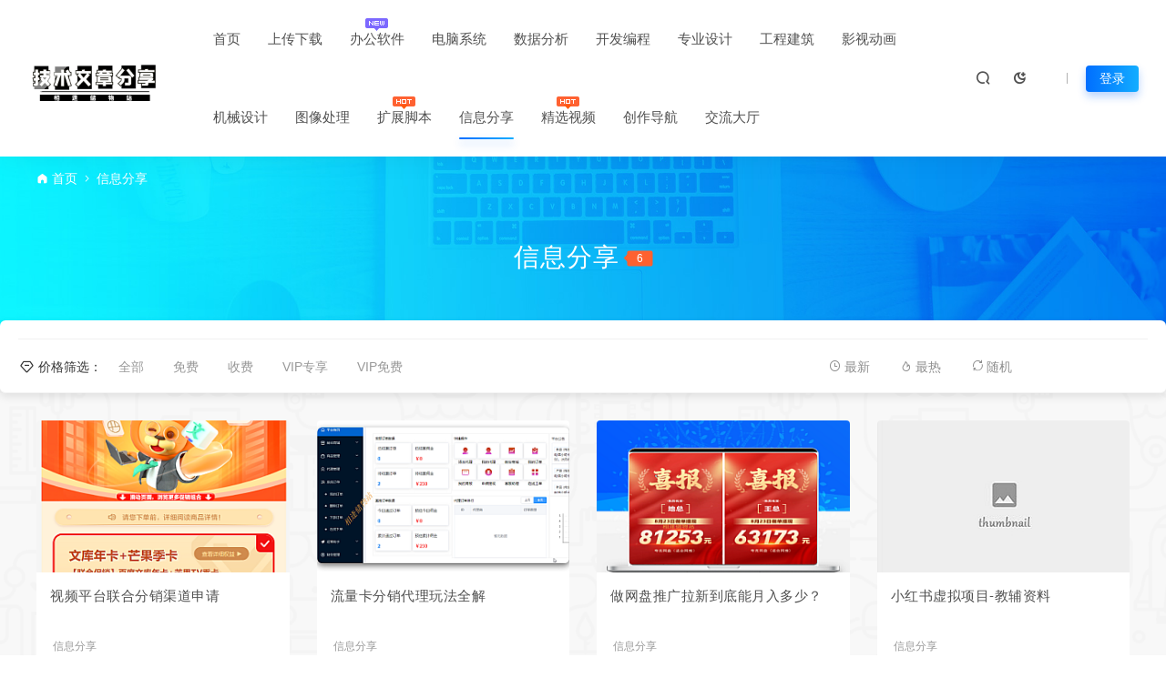

--- FILE ---
content_type: text/html; charset=UTF-8
request_url: https://www.xfyzyyb.xyz/learning-video?order=rand
body_size: 14515
content:
<!DOCTYPE html>
<html lang="zh-Hans">
<head>
<meta charset="UTF-8">
<meta name="applicable-device"content="pc,mobile">
<meta http-equiv="X-UA-Compatible" content="IE=edge">
<meta name="viewport" content="width=device-width, initial-scale=1">
<title>信息分享 - 相逢储物站</title>
<meta name="keywords" content="论文免费下载、百度网盘下载、全国图书馆参考咨询联盟书籍下载、软件免费下载">
<meta name="description" content="">
<link rel="stylesheet" href="https://at.alicdn.com/t/font_1764854_gqjwxrn976p.css"/>
<link rel="stylesheet" href="https://lf6-cdn-tos.bytecdntp.com/cdn/expire-1-M/font-awesome/4.7.0/css/font-awesome.min.css">
<link rel="shortcut icon" href="https://www.xfyzyyb.xyz/wp-content/uploads/2022/06/2022060910270514.ico"/>
<meta name='robots' content='max-image-preview:large' />
<link rel="alternate" type="application/rss+xml" title="相逢储物站 &raquo; 信息分享 分类 Feed" href="https://www.xfyzyyb.xyz/learning-video/feed" />
<style id='wp-img-auto-sizes-contain-inline-css' type='text/css'>
img:is([sizes=auto i],[sizes^="auto," i]){contain-intrinsic-size:3000px 1500px}
/*# sourceURL=wp-img-auto-sizes-contain-inline-css */
</style>
<style id='classic-theme-styles-inline-css' type='text/css'>
/*! This file is auto-generated */
.wp-block-button__link{color:#fff;background-color:#32373c;border-radius:9999px;box-shadow:none;text-decoration:none;padding:calc(.667em + 2px) calc(1.333em + 2px);font-size:1.125em}.wp-block-file__button{background:#32373c;color:#fff;text-decoration:none}
/*# sourceURL=/wp-includes/css/classic-themes.min.css */
</style>
<link rel='stylesheet' id='uikit-css' href='https://www.xfyzyyb.xyz/wp-content/themes/ceomax/static/css/uikit.css?ver=6.9' type='text/css' media='all' />
<link rel='stylesheet' id='diy-css' href='https://www.xfyzyyb.xyz/wp-content/themes/ceomax/static/css/diy.css?ver=6.9' type='text/css' media='all' />
<link rel='stylesheet' id='erphpdown-css' href='https://www.xfyzyyb.xyz/wp-content/plugins/erphpdown/static/erphpdown.css?ver=15.1' type='text/css' media='screen' />
<link rel='stylesheet' id='style-css' href='https://www.xfyzyyb.xyz/wp-content/themes/ceomax/style.css?ver=6.9' type='text/css' media='all' />
<script type="text/javascript" src="https://www.xfyzyyb.xyz/wp-content/themes/ceomax/static/js/jquery.min.js?ver=6.9" id="jquery-js"></script>
<script type="text/javascript" src="https://www.xfyzyyb.xyz/wp-content/themes/ceomax/static/js/uikit.min.js?ver=6.9" id="uikit-js"></script>
<script type="text/javascript" src="https://www.xfyzyyb.xyz/wp-content/themes/ceomax/static/js/jquery.form.js?ver=6.9" id="form-js"></script>
<link rel="https://api.w.org/" href="https://www.xfyzyyb.xyz/wp-json/" /><link rel="alternate" title="JSON" type="application/json" href="https://www.xfyzyyb.xyz/wp-json/wp/v2/categories/52" /><link rel="EditURI" type="application/rsd+xml" title="RSD" href="https://www.xfyzyyb.xyz/xmlrpc.php?rsd" />
<style id="erphpdown-custom"></style>
<style id='global-styles-inline-css' type='text/css'>
:root{--wp--preset--aspect-ratio--square: 1;--wp--preset--aspect-ratio--4-3: 4/3;--wp--preset--aspect-ratio--3-4: 3/4;--wp--preset--aspect-ratio--3-2: 3/2;--wp--preset--aspect-ratio--2-3: 2/3;--wp--preset--aspect-ratio--16-9: 16/9;--wp--preset--aspect-ratio--9-16: 9/16;--wp--preset--color--black: #000000;--wp--preset--color--cyan-bluish-gray: #abb8c3;--wp--preset--color--white: #ffffff;--wp--preset--color--pale-pink: #f78da7;--wp--preset--color--vivid-red: #cf2e2e;--wp--preset--color--luminous-vivid-orange: #ff6900;--wp--preset--color--luminous-vivid-amber: #fcb900;--wp--preset--color--light-green-cyan: #7bdcb5;--wp--preset--color--vivid-green-cyan: #00d084;--wp--preset--color--pale-cyan-blue: #8ed1fc;--wp--preset--color--vivid-cyan-blue: #0693e3;--wp--preset--color--vivid-purple: #9b51e0;--wp--preset--gradient--vivid-cyan-blue-to-vivid-purple: linear-gradient(135deg,rgb(6,147,227) 0%,rgb(155,81,224) 100%);--wp--preset--gradient--light-green-cyan-to-vivid-green-cyan: linear-gradient(135deg,rgb(122,220,180) 0%,rgb(0,208,130) 100%);--wp--preset--gradient--luminous-vivid-amber-to-luminous-vivid-orange: linear-gradient(135deg,rgb(252,185,0) 0%,rgb(255,105,0) 100%);--wp--preset--gradient--luminous-vivid-orange-to-vivid-red: linear-gradient(135deg,rgb(255,105,0) 0%,rgb(207,46,46) 100%);--wp--preset--gradient--very-light-gray-to-cyan-bluish-gray: linear-gradient(135deg,rgb(238,238,238) 0%,rgb(169,184,195) 100%);--wp--preset--gradient--cool-to-warm-spectrum: linear-gradient(135deg,rgb(74,234,220) 0%,rgb(151,120,209) 20%,rgb(207,42,186) 40%,rgb(238,44,130) 60%,rgb(251,105,98) 80%,rgb(254,248,76) 100%);--wp--preset--gradient--blush-light-purple: linear-gradient(135deg,rgb(255,206,236) 0%,rgb(152,150,240) 100%);--wp--preset--gradient--blush-bordeaux: linear-gradient(135deg,rgb(254,205,165) 0%,rgb(254,45,45) 50%,rgb(107,0,62) 100%);--wp--preset--gradient--luminous-dusk: linear-gradient(135deg,rgb(255,203,112) 0%,rgb(199,81,192) 50%,rgb(65,88,208) 100%);--wp--preset--gradient--pale-ocean: linear-gradient(135deg,rgb(255,245,203) 0%,rgb(182,227,212) 50%,rgb(51,167,181) 100%);--wp--preset--gradient--electric-grass: linear-gradient(135deg,rgb(202,248,128) 0%,rgb(113,206,126) 100%);--wp--preset--gradient--midnight: linear-gradient(135deg,rgb(2,3,129) 0%,rgb(40,116,252) 100%);--wp--preset--font-size--small: 13px;--wp--preset--font-size--medium: 20px;--wp--preset--font-size--large: 36px;--wp--preset--font-size--x-large: 42px;--wp--preset--spacing--20: 0.44rem;--wp--preset--spacing--30: 0.67rem;--wp--preset--spacing--40: 1rem;--wp--preset--spacing--50: 1.5rem;--wp--preset--spacing--60: 2.25rem;--wp--preset--spacing--70: 3.38rem;--wp--preset--spacing--80: 5.06rem;--wp--preset--shadow--natural: 6px 6px 9px rgba(0, 0, 0, 0.2);--wp--preset--shadow--deep: 12px 12px 50px rgba(0, 0, 0, 0.4);--wp--preset--shadow--sharp: 6px 6px 0px rgba(0, 0, 0, 0.2);--wp--preset--shadow--outlined: 6px 6px 0px -3px rgb(255, 255, 255), 6px 6px rgb(0, 0, 0);--wp--preset--shadow--crisp: 6px 6px 0px rgb(0, 0, 0);}:where(.is-layout-flex){gap: 0.5em;}:where(.is-layout-grid){gap: 0.5em;}body .is-layout-flex{display: flex;}.is-layout-flex{flex-wrap: wrap;align-items: center;}.is-layout-flex > :is(*, div){margin: 0;}body .is-layout-grid{display: grid;}.is-layout-grid > :is(*, div){margin: 0;}:where(.wp-block-columns.is-layout-flex){gap: 2em;}:where(.wp-block-columns.is-layout-grid){gap: 2em;}:where(.wp-block-post-template.is-layout-flex){gap: 1.25em;}:where(.wp-block-post-template.is-layout-grid){gap: 1.25em;}.has-black-color{color: var(--wp--preset--color--black) !important;}.has-cyan-bluish-gray-color{color: var(--wp--preset--color--cyan-bluish-gray) !important;}.has-white-color{color: var(--wp--preset--color--white) !important;}.has-pale-pink-color{color: var(--wp--preset--color--pale-pink) !important;}.has-vivid-red-color{color: var(--wp--preset--color--vivid-red) !important;}.has-luminous-vivid-orange-color{color: var(--wp--preset--color--luminous-vivid-orange) !important;}.has-luminous-vivid-amber-color{color: var(--wp--preset--color--luminous-vivid-amber) !important;}.has-light-green-cyan-color{color: var(--wp--preset--color--light-green-cyan) !important;}.has-vivid-green-cyan-color{color: var(--wp--preset--color--vivid-green-cyan) !important;}.has-pale-cyan-blue-color{color: var(--wp--preset--color--pale-cyan-blue) !important;}.has-vivid-cyan-blue-color{color: var(--wp--preset--color--vivid-cyan-blue) !important;}.has-vivid-purple-color{color: var(--wp--preset--color--vivid-purple) !important;}.has-black-background-color{background-color: var(--wp--preset--color--black) !important;}.has-cyan-bluish-gray-background-color{background-color: var(--wp--preset--color--cyan-bluish-gray) !important;}.has-white-background-color{background-color: var(--wp--preset--color--white) !important;}.has-pale-pink-background-color{background-color: var(--wp--preset--color--pale-pink) !important;}.has-vivid-red-background-color{background-color: var(--wp--preset--color--vivid-red) !important;}.has-luminous-vivid-orange-background-color{background-color: var(--wp--preset--color--luminous-vivid-orange) !important;}.has-luminous-vivid-amber-background-color{background-color: var(--wp--preset--color--luminous-vivid-amber) !important;}.has-light-green-cyan-background-color{background-color: var(--wp--preset--color--light-green-cyan) !important;}.has-vivid-green-cyan-background-color{background-color: var(--wp--preset--color--vivid-green-cyan) !important;}.has-pale-cyan-blue-background-color{background-color: var(--wp--preset--color--pale-cyan-blue) !important;}.has-vivid-cyan-blue-background-color{background-color: var(--wp--preset--color--vivid-cyan-blue) !important;}.has-vivid-purple-background-color{background-color: var(--wp--preset--color--vivid-purple) !important;}.has-black-border-color{border-color: var(--wp--preset--color--black) !important;}.has-cyan-bluish-gray-border-color{border-color: var(--wp--preset--color--cyan-bluish-gray) !important;}.has-white-border-color{border-color: var(--wp--preset--color--white) !important;}.has-pale-pink-border-color{border-color: var(--wp--preset--color--pale-pink) !important;}.has-vivid-red-border-color{border-color: var(--wp--preset--color--vivid-red) !important;}.has-luminous-vivid-orange-border-color{border-color: var(--wp--preset--color--luminous-vivid-orange) !important;}.has-luminous-vivid-amber-border-color{border-color: var(--wp--preset--color--luminous-vivid-amber) !important;}.has-light-green-cyan-border-color{border-color: var(--wp--preset--color--light-green-cyan) !important;}.has-vivid-green-cyan-border-color{border-color: var(--wp--preset--color--vivid-green-cyan) !important;}.has-pale-cyan-blue-border-color{border-color: var(--wp--preset--color--pale-cyan-blue) !important;}.has-vivid-cyan-blue-border-color{border-color: var(--wp--preset--color--vivid-cyan-blue) !important;}.has-vivid-purple-border-color{border-color: var(--wp--preset--color--vivid-purple) !important;}.has-vivid-cyan-blue-to-vivid-purple-gradient-background{background: var(--wp--preset--gradient--vivid-cyan-blue-to-vivid-purple) !important;}.has-light-green-cyan-to-vivid-green-cyan-gradient-background{background: var(--wp--preset--gradient--light-green-cyan-to-vivid-green-cyan) !important;}.has-luminous-vivid-amber-to-luminous-vivid-orange-gradient-background{background: var(--wp--preset--gradient--luminous-vivid-amber-to-luminous-vivid-orange) !important;}.has-luminous-vivid-orange-to-vivid-red-gradient-background{background: var(--wp--preset--gradient--luminous-vivid-orange-to-vivid-red) !important;}.has-very-light-gray-to-cyan-bluish-gray-gradient-background{background: var(--wp--preset--gradient--very-light-gray-to-cyan-bluish-gray) !important;}.has-cool-to-warm-spectrum-gradient-background{background: var(--wp--preset--gradient--cool-to-warm-spectrum) !important;}.has-blush-light-purple-gradient-background{background: var(--wp--preset--gradient--blush-light-purple) !important;}.has-blush-bordeaux-gradient-background{background: var(--wp--preset--gradient--blush-bordeaux) !important;}.has-luminous-dusk-gradient-background{background: var(--wp--preset--gradient--luminous-dusk) !important;}.has-pale-ocean-gradient-background{background: var(--wp--preset--gradient--pale-ocean) !important;}.has-electric-grass-gradient-background{background: var(--wp--preset--gradient--electric-grass) !important;}.has-midnight-gradient-background{background: var(--wp--preset--gradient--midnight) !important;}.has-small-font-size{font-size: var(--wp--preset--font-size--small) !important;}.has-medium-font-size{font-size: var(--wp--preset--font-size--medium) !important;}.has-large-font-size{font-size: var(--wp--preset--font-size--large) !important;}.has-x-large-font-size{font-size: var(--wp--preset--font-size--x-large) !important;}
/*# sourceURL=global-styles-inline-css */
</style>
<link rel='stylesheet' id='sweetalert2css-css' href='https://www.xfyzyyb.xyz/wp-content/themes/ceomax/static/assets/css/sweetalert2.min.css?ver=6.9' type='text/css' media='all' />
</head>
	<body id="ceotheme" class="">
        <script>var all_night_theme=false;</script><script>var is_switch_day_night=true;</script>	    <style>
			    </style>
		<div class="ceo-background-muted site ceo-zz-background" style="background: #f8f8f8 url(https://www.xfyzyyb.xyz/wp-content/themes/ceomax/static/images/ceo_zz_bg.png) repeat;">
			<header class="header_4_nav header ceo-background-default ceo-position-relative">
    <div class="navbar">
    	<div class="ceo_header_nav ceo-flex ceo-flex-middle ceo-position-relative ceo-logo-shou">
        	<a href="https://www.xfyzyyb.xyz" class="logo ceo-logo ceo-display-inline-block" alt="相逢储物站">
        	    <div class="ceo-logo-nav-night ceo-visible@m" style="background: url(https://test-123456-img.oss-cn-beijing.aliyuncs.com/img/图怪兽_c7bf62bd99fd1e023a7e922fefd0b64b_83778.jpg) no-repeat;background-size: 150px auto;"></div>
        	        		    <div class="ceo-app-logo" style="background: url(https://www.xfyzyyb.xyz/wp-content/uploads/2022/06/2022060910290521.png) no-repeat;background-size: 38px auto;"></div>
                        	        	    </a>
    		<nav class="nav ceo-flex-1 ceo-position-relative ceo-visible@m"><ul id="menu-pc%e8%bd%af%e4%bb%b6" class="nav ceo-flex-1 ceo-margin-remove"><li id="menu-item-291" class="menu-item menu-item-type-custom menu-item-object-custom menu-item-home menu-item-291"><a href="https://www.xfyzyyb.xyz">首页</a></li>
<li id="menu-item-71" class="menu-item menu-item-type-taxonomy menu-item-object-category menu-item-71"><a href="https://www.xfyzyyb.xyz/%e4%b8%8a%e4%bc%a0%e4%b8%8b%e8%bd%bd">上传下载</a></li>
<li id="menu-item-64" class="menu-item menu-item-type-taxonomy menu-item-object-category menu-item-64"><a href="https://www.xfyzyyb.xyz/office">办公软件<em class="new"></em></a></li>
<li id="menu-item-65" class="menu-item menu-item-type-taxonomy menu-item-object-category menu-item-65"><a href="https://www.xfyzyyb.xyz/system">电脑系统</a></li>
<li id="menu-item-290" class="menu-item menu-item-type-taxonomy menu-item-object-category menu-item-290"><a href="https://www.xfyzyyb.xyz/%e6%95%b0%e6%8d%ae%e5%88%86%e6%9e%90">数据分析</a></li>
<li id="menu-item-73" class="menu-item menu-item-type-taxonomy menu-item-object-category menu-item-73"><a href="https://www.xfyzyyb.xyz/programming">开发编程</a></li>
<li id="menu-item-195" class="menu-item menu-item-type-taxonomy menu-item-object-category menu-item-195"><a href="https://www.xfyzyyb.xyz/%e4%b8%93%e4%b8%9a%e8%ae%be%e8%ae%a1">专业设计</a></li>
<li id="menu-item-588" class="menu-item menu-item-type-taxonomy menu-item-object-category menu-item-588"><a href="https://www.xfyzyyb.xyz/%e5%b7%a5%e7%a8%8b%e5%bb%ba%e7%ad%91">工程建筑</a></li>
<li id="menu-item-1201" class="menu-item menu-item-type-taxonomy menu-item-object-category menu-item-1201"><a href="https://www.xfyzyyb.xyz/film-and-television">影视动画</a></li>
<li id="menu-item-678" class="menu-item menu-item-type-taxonomy menu-item-object-category menu-item-678"><a href="https://www.xfyzyyb.xyz/%e6%9c%ba%e6%a2%b0%e8%ae%be%e8%ae%a1">机械设计</a></li>
<li id="menu-item-289" class="menu-item menu-item-type-taxonomy menu-item-object-category menu-item-289"><a href="https://www.xfyzyyb.xyz/%e5%9b%be%e5%83%8f%e5%a4%84%e7%90%86">图像处理</a></li>
<li id="menu-item-75" class="menu-item menu-item-type-taxonomy menu-item-object-category menu-item-75"><a href="https://www.xfyzyyb.xyz/script">扩展脚本<em class="hot"></em></a></li>
<li id="menu-item-1149" class="menu-item menu-item-type-taxonomy menu-item-object-category current-menu-item menu-item-1149"><a href="https://www.xfyzyyb.xyz/learning-video" aria-current="page">信息分享</a></li>
<li id="menu-item-1239" class="menu-item menu-item-type-taxonomy menu-item-object-category menu-item-1239"><a href="https://www.xfyzyyb.xyz/%e7%b2%be%e9%80%89%e8%a7%86%e9%a2%91">精选视频<em class="hot"></em></a></li>
<li id="menu-item-68" class="menu-item menu-item-type-post_type_archive menu-item-object-site menu-item-68"><a href="https://www.xfyzyyb.xyz/site">创作导航</a></li>
<li id="menu-item-1150" class="menu-item menu-item-type-custom menu-item-object-custom menu-item-1150"><a href="https://www.xfyzyyb.xyz/forum">交流大厅</a></li>
</ul></nav>    
    		<div class="header-info ceo-flex ceo-flex-middle">
    		        			<a href="#header-search" class="header-search ceo-margin-right" ceo-toggle><i class="iconfont icon-sousuo ceo-text-bolder"></i></a>
    			    			    			<a href="javascript:switchNightMode()" class="header-search ceo-margin-right" ceo-tooltip="开启/关闭夜间模式"><i class="iconfont icon-nightmode ceo-text-bolder to-night"></i></a>
    			    			        		<div id="header-search" ceo-modal>
    <div class="ceo-tan ceo-modal-dialog ceo-modal-body home-modal ceo-padding-remove ceo-margin-auto-vertical">
        <button class="ceo-modal-close-default" type="button" ceo-close></button>
        <div class="b-r-12 ceo-background-default ceo-overflow-hidden ceo-position-relative ceo-padding-30px">
            <h3>搜索</h3>
    		<div class="search search-navbar">
    			<form method="get" class="b-r-4 b-a ceo-form ceo-flex ceo-overflow-hidden search-form" action="https://www.xfyzyyb.xyz">
    				<input type="search" placeholder="输入关键字搜索" autocomplete="off" value="" name="s" required="required" class="ceo-input ceo-flex-1 ceo-text-small">
    				<button type="submit"><i class="iconfont icon-sousuo ceo-text-bolder"></i></button>
    			</form>
    		</div>
            <div class="header-btn-search">
                <div class="header-btn-search-s ceo-dt change-color btn-search-all">搜索全站</div>
                                <div class="header-btn-search-s ceo-dt change-color btn-search-category">搜索当前分类</div>
                            </div>
    		<div class="tags-item ceo-margin-top">
    			<p class="ceo-margin-small-bottom ceo-text-small">热门标签：</p>
    			<a href="https://www.xfyzyyb.xyz/tag/after-effects" class="tag-cloud-link tag-link-37 tag-link-position-1" style="font-size: 12px;">After Effects</a>
<a href="https://www.xfyzyyb.xyz/tag/adobe-premiere" class="tag-cloud-link tag-link-36 tag-link-position-2" style="font-size: 12px;">Adobe Premiere</a>
<a href="https://www.xfyzyyb.xyz/tag/%e9%9f%b3%e9%a2%91%e5%a4%84%e7%90%86" class="tag-cloud-link tag-link-33 tag-link-position-3" style="font-size: 12px;">音频处理</a>
<a href="https://www.xfyzyyb.xyz/tag/au" class="tag-cloud-link tag-link-63 tag-link-position-4" style="font-size: 12px;">au</a>
<a href="https://www.xfyzyyb.xyz/tag/pdf%e5%b7%a5%e5%85%b7" class="tag-cloud-link tag-link-34 tag-link-position-5" style="font-size: 12px;">PDF工具</a>
<a href="https://www.xfyzyyb.xyz/tag/%e8%a7%86%e9%a2%91%e4%b8%8b%e8%bd%bd" class="tag-cloud-link tag-link-30 tag-link-position-6" style="font-size: 12px;">视频下载</a>
<a href="https://www.xfyzyyb.xyz/tag/%e5%bd%95%e5%b1%8f%e6%88%aa%e5%9b%be" class="tag-cloud-link tag-link-28 tag-link-position-7" style="font-size: 12px;">录屏截图</a>
<a href="https://www.xfyzyyb.xyz/tag/%e6%92%ad%e6%94%be%e5%99%a8" class="tag-cloud-link tag-link-32 tag-link-position-8" style="font-size: 12px;">播放器</a>
<a href="https://www.xfyzyyb.xyz/tag/%e8%bf%9c%e7%a8%8b%e6%93%8d%e4%bd%9c" class="tag-cloud-link tag-link-43 tag-link-position-9" style="font-size: 12px;">远程操作</a>    		</div>
		</div>
    	<div class="home-modal-bottom">
    	    <ul>
    	        <li></li>
    	        <li></li>
    	    </ul>
    	</div>
	</div>
</div>
<script>
    $(".btn-search-all").on("click",function () {
        $(".search .search-form button").trigger('click')
    })
    $(".btn-search-category").on("click",function (event) {
        event.preventDefault()
        let search_s=$(".search-navbar input[name=s]").val();
        if(!search_s){
            return false;
        }
        let category_search_url='/?s='+search_s+"&cat=52"
        console.log(category_search_url)
        location.href=category_search_url
    })
</script>        		
        		<div id="nav_user" style="display: contents"></div>
<script>
    (function($){
        $.ajax({
            url:"//www.xfyzyyb.xyz/wp-content/themes/ceomax/nav_user.php",
            success:function(res){
                if(res.indexOf(res,'display')!='-1'){
                    $("#nav_user").html(res)
                }
            }
        })
    })(jQuery)
</script>    		</div>
    	</div>
    </div>
</header>
    <div class="ceo-container ceo-catnav-wz">
<div class="crumb ceo-flex-1"><i class="iconfont icon-shouye1"></i> <a itemprop="breadcrumb" href="https://www.xfyzyyb.xyz">首页</a> <i class="iconfont icon-arrow-right"></i> <span class="current">信息分享</span>            </div></div>
<section class="cat-bg ceo-inline ceo-overflow-hidden ceo-flex ceo-flex-middle ceo-flex-center ceo-cat-category">
            <img src="https://www.xfyzyyb.xyz/wp-content/themes/ceomax/static/images/ceo-bg.png" alt="信息分享">
    	<div class="ceo-overlay-primary ceo-position-cover"></div>
	<div class="ceo-overlay ceo-position-center ceo-text-center ceo-light">
		<h3 class="ceo-position-relative ceo-light ceo-margin-remove">信息分享                        <i class="ceo-cat-tj" ceo-tooltip="共 6 篇文章">6</i>
                    </h3>
			</div>
</section>
<div class="ceo-meihua-boo">
	<svg class="ceo-meihua-boo-waves" viewBox="0 24 150 28" preserveAspectRatio="none" shape-rendering="auto">
		<defs>
			<path id="gentle-wave" d="M-160 44c30 0 58-18 88-18s 58 18 88 18 58-18 88-18 58 18 88 18 v44h-352z" />
		</defs>
		<g class="ceo-meihua-boo-parallax">
			<use xlink:href="#gentle-wave" x="48" y="0" fill="rgba(255,255,255,0.7" />
			<use xlink:href="#gentle-wave" x="48" y="3" fill="rgba(255,255,255,0.5)" />
			<use xlink:href="#gentle-wave" x="48" y="5" fill="rgba(255,255,255,0.3)" />
			<use xlink:href="#gentle-wave" x="48" y="7" fill="#fff" />
		</g>
	</svg>
</div>

<section class="list-nav b-b ceo-background-default ceo-container ceo-catnav-3" style=" margin-top: -40px!important;">
            
    <div class="ceo-container ceo-text-small ceo-flex ceo-flex-middle ceo-catnav-ck">
        
<div class="filter--content">
    <!-- 自定义筛选 -->
    
</div>
    </div>

        <div class="ceo-htt"></div>
	<div class="ceo-text-small ceo-flex ceo-flex-middle ceo-catnav-3s ceo-catnav-ck">
		<div class="ceo-catnav-ss ceo-flss ceo-shouji-pass ceo-flex-1">
            <ul class="ceo-container ceo-margin-remove-bottom">
                <dt class="cat-item-dt"><i class="iconfont icon-credit-level"></i>价格筛选：</dt>
                <li class="cat-item"><a href="https://www.xfyzyyb.xyz/learning-video">全部</a></li>
                <li class="cat-item"><a href="https://www.xfyzyyb.xyz/learning-video?down_price=0">免费</a></li>
                <li class="cat-item"><a href="https://www.xfyzyyb.xyz/learning-video?member_down=1">收费</a></li>
                <li class="cat-item"><a href="https://www.xfyzyyb.xyz/learning-video?member_down=4">VIP专享</a></li>
                <li class="cat-item cat-item-18"><a href="https://www.xfyzyyb.xyz/learning-video?member_down=3">VIP免费</a></li>
            </ul>
		</div>
				<div class="ceo-fl-icon">
		                <a class="hot ceo-category-shaixuan" href="https://www.xfyzyyb.xyz/learning-video"> <i class="iconfont icon-clock"></i>最新 </a>
            <a class="hot ceo-category-shaixuan" href="https://www.xfyzyyb.xyz/learning-video?order=hot"> <i class="iconfont icon-hot"></i>最热 </a>
            <a class="hot ceo-category-shaixuan" href="https://www.xfyzyyb.xyz/learning-video?order=rand"> <i class="iconfont icon-exchangerate"></i>随机 </a>
        		</div>
	</div>
    </section>
    <section class="ceo-container">
    
            <div class="ceo-grid-medium" ceo-grid>
    	    	<div class="ajax-item ceo-width-1-1@s ceo-width-1-2 ceo-width-1-4@xl">
		<div class="card-item b-r-4 ceo-background-default ceo-overflow-hidden ceo-vip-icons">
    
        <div class="ceo_app_img">
    	<a href="https://www.xfyzyyb.xyz/1356.html"  target="_blank"  class="cover ceo-display-block ceo-overflow-hidden ">
                	    <img data-src="https://www.xfyzyyb.xyz/wp-content/themes/ceomax/timthumb.php?src=https://test-123456-img.oss-cn-beijing.aliyuncs.com/img/image-20231006191252664.png&h=180&w=300&zc=1&a=t&q=100&s=1" alt="视频平台联合分销渠道申请" src="https://www.xfyzyyb.xyz/wp-content/themes/ceomax/static/images/thumb-ing.gif" class="ceo-width-1-1@s lazyload">
    	</a>
	</div>
        <div class="ceo-padding-remove">
                <div class="card-title-desc">
            <a href="https://www.xfyzyyb.xyz/1356.html"  target="_blank"  class="title ceo-display-block" title="视频平台联合分销渠道申请">
                视频平台联合分销渠道申请            </a>
        </div>
            </div>

        <div class="ceo_freepath_subtitle">
        <!--分类-->
                <div class="ceo_freepath_zhujiang">
            <a href="https://www.xfyzyyb.xyz/learning-video"><i class="fa fa-folder-open-o ceo-right-3"></i>信息分享</a>		</div>
				<!--演示-->
		        <div class="ceo_freepath_keshi">
                    </div>
                <!--标签-->
        <div class="ceo_biaoqian">
                                        </div>
    </div>
    
		<div class="ceo-padding-small card-foot ceo-card-foot">
		<div class="item-foot ceo-flex ceo-flex-middle">
			<div class="avatar ceo-flex-1 ceo-flex ceo-flex-middle">
		    				<img alt='' src='//www.xfyzyyb.xyz/wp-content/uploads/avatar/avatar-1-93.jpg' class='avatar avatar-20 photo' data-id='1' height='20' width='20'>					    				<span class="ceo-font-mini ceo-display-block ceo-margin-small-left"><a href="https://www.xfyzyyb.xyz/author/adminyyb" title="由 相逢储物站 发布" rel="author">相逢储物站</a></span>
						</div>
			<div class="cat ceo-font-mini ceo-text-truncate">
			    			    <span class="ceo-yc ceo-ycd ceo-display-inline-block ceo-flex ceo-flex-middle ceo-card-margin-left" ceo-tooltip="2023-10-06" ><i class="iconfont icon-rili"></i> 2年前			    </span>
			    			    				<span class="ceo-ycd ceo-display-inline-block ceo-flex ceo-flex-middle ceo-card-margin-left"><i class="iconfont icon-yanjing"></i> 2,742				</span>
											</div>
		</div>
	</div>
	</div>	</div>
	    	<div class="ajax-item ceo-width-1-1@s ceo-width-1-2 ceo-width-1-4@xl">
		<div class="card-item b-r-4 ceo-background-default ceo-overflow-hidden ceo-vip-icons">
    
        <div class="ceo_app_img">
    	<a href="https://www.xfyzyyb.xyz/1371.html"  target="_blank"  class="cover ceo-display-block ceo-overflow-hidden ">
                	    <img data-src="https://www.xfyzyyb.xyz/wp-content/themes/ceomax/timthumb.php?src=https://test-123456-img.oss-cn-beijing.aliyuncs.com/img/image-20231007212854062.png&h=180&w=300&zc=1&a=t&q=100&s=1" alt="流量卡分销代理玩法全解" src="https://www.xfyzyyb.xyz/wp-content/themes/ceomax/static/images/thumb-ing.gif" class="ceo-width-1-1@s lazyload">
    	</a>
	</div>
        <div class="ceo-padding-remove">
                <div class="card-title-desc">
            <a href="https://www.xfyzyyb.xyz/1371.html"  target="_blank"  class="title ceo-display-block" title="流量卡分销代理玩法全解">
                流量卡分销代理玩法全解            </a>
        </div>
            </div>

        <div class="ceo_freepath_subtitle">
        <!--分类-->
                <div class="ceo_freepath_zhujiang">
            <a href="https://www.xfyzyyb.xyz/learning-video"><i class="fa fa-folder-open-o ceo-right-3"></i>信息分享</a>		</div>
				<!--演示-->
		        <div class="ceo_freepath_keshi">
                    </div>
                <!--标签-->
        <div class="ceo_biaoqian">
                                        </div>
    </div>
    
		<div class="ceo-padding-small card-foot ceo-card-foot">
		<div class="item-foot ceo-flex ceo-flex-middle">
			<div class="avatar ceo-flex-1 ceo-flex ceo-flex-middle">
		    				<img alt='' src='//www.xfyzyyb.xyz/wp-content/uploads/avatar/avatar-1-93.jpg' class='avatar avatar-20 photo' data-id='1' height='20' width='20'>					    				<span class="ceo-font-mini ceo-display-block ceo-margin-small-left"><a href="https://www.xfyzyyb.xyz/author/adminyyb" title="由 相逢储物站 发布" rel="author">相逢储物站</a></span>
						</div>
			<div class="cat ceo-font-mini ceo-text-truncate">
			    			    <span class="ceo-yc ceo-ycd ceo-display-inline-block ceo-flex ceo-flex-middle ceo-card-margin-left" ceo-tooltip="2023-10-07" ><i class="iconfont icon-rili"></i> 2年前			    </span>
			    			    				<span class="ceo-ycd ceo-display-inline-block ceo-flex ceo-flex-middle ceo-card-margin-left"><i class="iconfont icon-yanjing"></i> 2,615				</span>
											</div>
		</div>
	</div>
	</div>	</div>
	    	<div class="ajax-item ceo-width-1-1@s ceo-width-1-2 ceo-width-1-4@xl">
		<div class="card-item b-r-4 ceo-background-default ceo-overflow-hidden ceo-vip-icons">
    
        <div class="ceo_app_img">
    	<a href="https://www.xfyzyyb.xyz/2240.html"  target="_blank"  class="cover ceo-display-block ceo-overflow-hidden ">
                	    <img data-src="https://www.xfyzyyb.xyz/wp-content/themes/ceomax/timthumb.php?src=https://www.xfyzyyb.xyz/wp-content/uploads/2023/12/b89c90fae0eaee977910b146c27a9d99.png&h=180&w=300&zc=1&a=t&q=100&s=1" alt="做网盘推广拉新到底能月入多少？" src="https://www.xfyzyyb.xyz/wp-content/themes/ceomax/static/images/thumb-ing.gif" class="ceo-width-1-1@s lazyload">
    	</a>
	</div>
        <div class="ceo-padding-remove">
                <div class="card-title-desc">
            <a href="https://www.xfyzyyb.xyz/2240.html"  target="_blank"  class="title ceo-display-block" title="做网盘推广拉新到底能月入多少？">
                做网盘推广拉新到底能月入多少？            </a>
        </div>
            </div>

        <div class="ceo_freepath_subtitle">
        <!--分类-->
                <div class="ceo_freepath_zhujiang">
            <a href="https://www.xfyzyyb.xyz/learning-video"><i class="fa fa-folder-open-o ceo-right-3"></i>信息分享</a>		</div>
				<!--演示-->
		        <div class="ceo_freepath_keshi">
                    </div>
                <!--标签-->
        <div class="ceo_biaoqian">
                                        </div>
    </div>
    
		<div class="ceo-padding-small card-foot ceo-card-foot">
		<div class="item-foot ceo-flex ceo-flex-middle">
			<div class="avatar ceo-flex-1 ceo-flex ceo-flex-middle">
		    				<img alt='' src='//www.xfyzyyb.xyz/wp-content/uploads/avatar/avatar-1-93.jpg' class='avatar avatar-20 photo' data-id='1' height='20' width='20'>					    				<span class="ceo-font-mini ceo-display-block ceo-margin-small-left"><a href="https://www.xfyzyyb.xyz/author/adminyyb" title="由 相逢储物站 发布" rel="author">相逢储物站</a></span>
						</div>
			<div class="cat ceo-font-mini ceo-text-truncate">
			    			    <span class="ceo-yc ceo-ycd ceo-display-inline-block ceo-flex ceo-flex-middle ceo-card-margin-left" ceo-tooltip="2023-12-12" ><i class="iconfont icon-rili"></i> 2年前			    </span>
			    			    				<span class="ceo-ycd ceo-display-inline-block ceo-flex ceo-flex-middle ceo-card-margin-left"><i class="iconfont icon-yanjing"></i> 2,594				</span>
											</div>
		</div>
	</div>
	</div>	</div>
	    	<div class="ajax-item ceo-width-1-1@s ceo-width-1-2 ceo-width-1-4@xl">
		<div class="card-item b-r-4 ceo-background-default ceo-overflow-hidden ceo-vip-icons">
    
        <div class="ceo_app_img">
    	<a href="https://www.xfyzyyb.xyz/2917.html"  target="_blank"  class="cover ceo-display-block ceo-overflow-hidden ">
                	    <img data-src="https://www.xfyzyyb.xyz/wp-content/themes/ceomax/timthumb.php?src=https://www.xfyzyyb.xyz/wp-content/themes/ceomax/static/images/ceotheme_no.jpg&h=180&w=300&zc=1&a=t&q=100&s=1" alt="小红书虚拟项目-教辅资料" src="https://www.xfyzyyb.xyz/wp-content/themes/ceomax/static/images/thumb-ing.gif" class="ceo-width-1-1@s lazyload">
    	</a>
	</div>
        <div class="ceo-padding-remove">
                <div class="card-title-desc">
            <a href="https://www.xfyzyyb.xyz/2917.html"  target="_blank"  class="title ceo-display-block" title="小红书虚拟项目-教辅资料">
                小红书虚拟项目-教辅资料            </a>
        </div>
            </div>

        <div class="ceo_freepath_subtitle">
        <!--分类-->
                <div class="ceo_freepath_zhujiang">
            <a href="https://www.xfyzyyb.xyz/learning-video"><i class="fa fa-folder-open-o ceo-right-3"></i>信息分享</a>		</div>
				<!--演示-->
		        <div class="ceo_freepath_keshi">
                    </div>
                <!--标签-->
        <div class="ceo_biaoqian">
                                        </div>
    </div>
    
		<div class="ceo-padding-small card-foot ceo-card-foot">
		<div class="item-foot ceo-flex ceo-flex-middle">
			<div class="avatar ceo-flex-1 ceo-flex ceo-flex-middle">
		    				<img alt='' src='//www.xfyzyyb.xyz/wp-content/uploads/avatar/avatar-1-93.jpg' class='avatar avatar-20 photo' data-id='1' height='20' width='20'>					    				<span class="ceo-font-mini ceo-display-block ceo-margin-small-left"><a href="https://www.xfyzyyb.xyz/author/adminyyb" title="由 相逢储物站 发布" rel="author">相逢储物站</a></span>
						</div>
			<div class="cat ceo-font-mini ceo-text-truncate">
			    			    <span class="ceo-yc ceo-ycd ceo-display-inline-block ceo-flex ceo-flex-middle ceo-card-margin-left" ceo-tooltip="2025-09-01" ><i class="iconfont icon-rili"></i> 4个月前			    </span>
			    			    				<span class="ceo-ycd ceo-display-inline-block ceo-flex ceo-flex-middle ceo-card-margin-left"><i class="iconfont icon-yanjing"></i> 580				</span>
											</div>
		</div>
	</div>
	</div>	</div>
	    	<div class="ajax-item ceo-width-1-1@s ceo-width-1-2 ceo-width-1-4@xl">
		<div class="card-item b-r-4 ceo-background-default ceo-overflow-hidden ceo-vip-icons">
    
        <div class="ceo_app_img">
    	<a href="https://www.xfyzyyb.xyz/2248.html"  target="_blank"  class="cover ceo-display-block ceo-overflow-hidden ">
                	    <img data-src="https://www.xfyzyyb.xyz/wp-content/themes/ceomax/timthumb.php?src=https://www.xfyzyyb.xyz/wp-content/uploads/2023/12/805f5ff48819c6639ad3f36a7200dfa9.png&h=180&w=300&zc=1&a=t&q=100&s=1" alt="百度网盘联盟推广" src="https://www.xfyzyyb.xyz/wp-content/themes/ceomax/static/images/thumb-ing.gif" class="ceo-width-1-1@s lazyload">
    	</a>
	</div>
        <div class="ceo-padding-remove">
                <div class="card-title-desc">
            <a href="https://www.xfyzyyb.xyz/2248.html"  target="_blank"  class="title ceo-display-block" title="百度网盘联盟推广">
                百度网盘联盟推广            </a>
        </div>
            </div>

        <div class="ceo_freepath_subtitle">
        <!--分类-->
                <div class="ceo_freepath_zhujiang">
            <a href="https://www.xfyzyyb.xyz/learning-video"><i class="fa fa-folder-open-o ceo-right-3"></i>信息分享</a>		</div>
				<!--演示-->
		        <div class="ceo_freepath_keshi">
                    </div>
                <!--标签-->
        <div class="ceo_biaoqian">
                                        </div>
    </div>
    
		<div class="ceo-padding-small card-foot ceo-card-foot">
		<div class="item-foot ceo-flex ceo-flex-middle">
			<div class="avatar ceo-flex-1 ceo-flex ceo-flex-middle">
		    				<img alt='' src='//www.xfyzyyb.xyz/wp-content/uploads/avatar/avatar-1-93.jpg' class='avatar avatar-20 photo' data-id='1' height='20' width='20'>					    				<span class="ceo-font-mini ceo-display-block ceo-margin-small-left"><a href="https://www.xfyzyyb.xyz/author/adminyyb" title="由 相逢储物站 发布" rel="author">相逢储物站</a></span>
						</div>
			<div class="cat ceo-font-mini ceo-text-truncate">
			    			    <span class="ceo-yc ceo-ycd ceo-display-inline-block ceo-flex ceo-flex-middle ceo-card-margin-left" ceo-tooltip="2023-12-12" ><i class="iconfont icon-rili"></i> 2年前			    </span>
			    			    				<span class="ceo-ycd ceo-display-inline-block ceo-flex ceo-flex-middle ceo-card-margin-left"><i class="iconfont icon-yanjing"></i> 3,019				</span>
											</div>
		</div>
	</div>
	</div>	</div>
	    	<div class="ajax-item ceo-width-1-1@s ceo-width-1-2 ceo-width-1-4@xl">
		<div class="card-item b-r-4 ceo-background-default ceo-overflow-hidden ceo-vip-icons">
    
        <div class="ceo_app_img">
    	<a href="https://www.xfyzyyb.xyz/1527.html"  target="_blank"  class="cover ceo-display-block ceo-overflow-hidden ">
                	    <img data-src="https://www.xfyzyyb.xyz/wp-content/themes/ceomax/timthumb.php?src=https://test-123456-img.oss-cn-beijing.aliyuncs.com/img/网盘拉新1.png&h=180&w=300&zc=1&a=t&q=100&s=1" alt="夸克网盘、迅雷云盘、UC网盘、阿里云盘推广联盟拉新项目渠道申请" src="https://www.xfyzyyb.xyz/wp-content/themes/ceomax/static/images/thumb-ing.gif" class="ceo-width-1-1@s lazyload">
    	</a>
	</div>
        <div class="ceo-padding-remove">
                <div class="card-title-desc">
            <a href="https://www.xfyzyyb.xyz/1527.html"  target="_blank"  class="title ceo-display-block" title="夸克网盘、迅雷云盘、UC网盘、阿里云盘推广联盟拉新项目渠道申请">
                夸克网盘、迅雷云盘、UC网盘、阿里云盘推广联盟拉新项目渠道申请            </a>
        </div>
            </div>

        <div class="ceo_freepath_subtitle">
        <!--分类-->
                <div class="ceo_freepath_zhujiang">
            <a href="https://www.xfyzyyb.xyz/learning-video"><i class="fa fa-folder-open-o ceo-right-3"></i>信息分享</a>		</div>
				<!--演示-->
		        <div class="ceo_freepath_keshi">
                    </div>
                <!--标签-->
        <div class="ceo_biaoqian">
                                        </div>
    </div>
    
		<div class="ceo-padding-small card-foot ceo-card-foot">
		<div class="item-foot ceo-flex ceo-flex-middle">
			<div class="avatar ceo-flex-1 ceo-flex ceo-flex-middle">
		    				<img alt='' src='//www.xfyzyyb.xyz/wp-content/uploads/avatar/avatar-1-93.jpg' class='avatar avatar-20 photo' data-id='1' height='20' width='20'>					    				<span class="ceo-font-mini ceo-display-block ceo-margin-small-left"><a href="https://www.xfyzyyb.xyz/author/adminyyb" title="由 相逢储物站 发布" rel="author">相逢储物站</a></span>
						</div>
			<div class="cat ceo-font-mini ceo-text-truncate">
			    			    <span class="ceo-yc ceo-ycd ceo-display-inline-block ceo-flex ceo-flex-middle ceo-card-margin-left" ceo-tooltip="2023-10-11" ><i class="iconfont icon-rili"></i> 2年前			    </span>
			    			    				<span class="ceo-ycd ceo-display-inline-block ceo-flex ceo-flex-middle ceo-card-margin-left"><i class="iconfont icon-yanjing"></i> 2,824				</span>
											</div>
		</div>
	</div>
	</div>	</div>
	</div>
<div class="fenye ceo-text-center ceo-text-small ceo-margin-large-top ceo-margin-large-bottom">
    </div>
            </section>

<section class="ceo-margin-medium-bottom">
	<!--分类横幅广告-->
    <div class="ceo-home-ads ceo-ad ceo-ads b-b">
    	<div class="ceo-adsgg " style="max-width: 1440px;margin: auto;position: relative;">
        <!--广告按钮-->
                <!--广告按钮-->
    	<a href="https://link3.cc/xfyz" target="_blank"><img src="https://test-123456-img.oss-cn-beijing.aliyuncs.com/img/网传.png" style="width: 100%;text-align: center"></a>    	</div>
    </div>
<!--分类横幅广告--></section>

<!--分类搜索框-->
<script>
    $(function () {
        $(".list_search").on("click",function () {
            location.href='/?cat=52&s='+$('.list_keywords').val()
        })
        $(".list_keywords").on("keydown",function (e) {
            if(e.keyCode==13){
                $(".list_search").trigger("click");
            }
        })
    })
</script>
<!--分类搜索框-->
			<!--跟随-->
			
<div class="wapnone ceo_follow_service" style="top:%">
    <!--活动按钮-->
        <!--侧边栏跟随客服---->
	<ul>
	    	    
				<li class="ceo_follow_service_box ceo_follow_service_qr ceo_footer_s">
		    <a href="javacript:;"><i class="iconfont icon-weixin"></i>
			<div class="ceo_follow_service_qr_cont">
			    <span class="ceo_follow_service_triangle"></span>
				<div class="ceo_follow_service_qrimg">
				    <span class="ceo_follow_service_qrimg_site" style="background: url(https://www.xfyzyyb.xyz/wp-content/themes/ceomax/static/images/ceo-ma119.png)"></span>
				    微信公众号				</div>
				<div class="ceo_follow_service_qrtext">
				    <span>总裁主题·高端主题</span>
				</div>
			</div>
			</a>
		</li>
		
		
		<li class="ceo_follow_service_box ceo_follow_service_ax goTop ceo_footer_s">
		    <a href="#header" class="ceo-display-block" ceo-scroll><i class="iconfont icon-Top"></i>
			<div class="ceo_follow_service_ax_cont"> <span class="ceo_follow_service_triangle"></span> <span> 返回顶部 </span> </div>
			</a>
		</li>
	</ul>
</div>
<!--侧边栏跟随客服---->
<div class="ceo-app-gotop gotops ceo-hidden@s" id="gotops">
    <a href="#header" class="ceo-display-block" ceo-scroll>
        <i class="iconfont icon-arrow-up"></i>
    </a>
</div>			<!--Banner-->
						<!--基础-->
			<footer class="footer ceo-background-secondary">
			    				<div class="foot ceo-container ceo-padding">
					<div class="ceo-grid" ceo-grid>
						<div class="ceo-width-1-1@s ceo-width-1-3@xl">
							<div class="foot-item foot-item-first ceo-position-relative">
								<a href="" target="_blank" class="foot-logo ceo-display-block"><img src="https://test-123456-img.oss-cn-beijing.aliyuncs.com/img/相逢储物站070f8f7d1e764a44a44abb23edfde114_84868.png"></a>
								<p class="ceo-text-small">相逢储物站提供论文免费下载、百度网盘下载、百度文库免费下载，黑科技绿色软件，影视剪辑教程、自媒体经验分享，各类学习资料、汇集全网优质资源，只为你的学习效率提升，帮助增长副业收入！</p>
							</div>
						</div>
						<div class="ceo-width-2-3 ceo-visible@s">
							<div class="ceo-grid" ceo-grid>
																<div class="ceo-width-1-3">
									<div class="foot-item">
										<div class="foot-item-title"><i class="iconfont icon-anquan"></i>快捷导航</div>
										<ul class="ceo-padding-remove">
																																	<li><a href="https://www.xfyzyyb.xyz/notice" target="_blank">平台公告</a></li>

																						<li><a href="https://www.xfyzyyb.xyz/archives" target="_blank">资源存档</a></li>

																						<li><a href="https://www.xfyzyyb.xyz/tags" target="_blank">热门标签</a></li>

																						<li><a href="https://www.xfyzyyb.xyz/tougao" target="_blank">在线投稿</a></li>

																						<li><a href="https://www.xfyzyyb.xyz/sitesubmit" target="_blank">网站提交</a></li>

																						<li><a href="https://www.xfyzyyb.xyz/apply" target="_blank">服务申请</a></li>

																					</ul>
									</div>
								</div>
																<div class="ceo-width-1-3">
									<div class="foot-item">
										<div class="foot-item-title"><i class="iconfont icon-wodeguanzhu"></i>关于我们</div>
										<ul class="ceo-padding-remove">
																																	<li><a href="https://www.xfyzyyb.xyz/2066.html" target="_blank">关于我们</a></li>

																					</ul>
									</div>
								</div>
																<div class="ceo-width-1-3">
									<div class="foot-item">
										<div class="foot-item-title"><i class="iconfont icon-anquan"></i>友情链接</div>
										<ul class="ceo-padding-remove">
																																	<li><a href="https://tuostudy.upnb.top/" target="_blank">图欧学习资源导航</a></li>

																					</ul>
									</div>
								</div>
															</div>
						</div>
					</div>
				</div>
				
								<div class="foot-cop">
					<div class="ceo-container ceo-padding-small ceo-clearfix">
						<div class="ceo-float-left">
							<span>© 2020 相逢储物站 - XFYZYYB.XYZ &amp; WordPress Theme. All rights reserved</span>
										        		<a class="ceo-margin-small-right" href="/sitemap.xml" target="_blank"><i class="iconfont icon-location-fill" aria-hidden="true"></i> 网站地图</a>
			        		
			        									<span class="ceo-margin-small-right ceo-gongan"><a href="http://www.beian.gov.cn/" target="_blank" rel="noreferrer nofollow"><img src="https://www.xfyzyyb.xyz/wp-content/themes/ceomax/static/images/ceo-110.png" height="6">川公网安备 51070402110267号</a></span>
							
							<span class="ceo-margin-small-right"><a href="https://beian.miit.gov.cn/" target="_blank" rel="noreferrer nofollow"><a href="https://beian.miit.gov.cn/" target="_blank">蜀ICP备20017051号-1</a></a></span>
						</div>
						<div class="ceo-float-right ceo-visible@s">
														<span>Theme By <a href="https://www.ceotheme.com/" target="_blank" rel="noreferrer nofollow">CeoTheme</a></span>
													</div>
					</div>
				</div>
								<!--登录注册弹窗-->
				<div id="modal-login" ceo-modal>
    <div class="ceo-navbar-login ceo-modal-dialog">
        <div class="ceo-grid-collapse" ceo-grid>
            <div class="ceo-width-1-1 ceo-width-1-2@s ceo-visible@s">
                <div class="zcontent" style="background-image: url(https://www.xfyzyyb.xyz/wp-content/themes/ceomax/static/images/ceo-login-bg.jpg)">
                </div>
            </div>
            <div class="ceo-width-1-1 ceo-width-1-2@s">
                <div class="ceo-position-relative">
                    <div class="ycontent ceo-background-default ceo-panel">
                        <button class="ceo-modal-close-default ceo-modal-close" type="button" ceo-close></button>
                        <div class="ceo-login-title">
                            <span>账号登录</span>
                        </div>
                
                		                		<div class="box">
                			<div class="zongcai-tips"></div>
                			<form action="" method="POST" id="login-form" class="login-weixin login-form2">
                				<div class="ceo-inline ceo-width-1-1 ceo-margin-small-bottom">
                					<span class="ceo-form-icon"><i class="iconfont icon-bussiness-man"></i></span>
                					<input type="text" name="username" id="username" class="b-r-4 ceo-input ceo-text-small" placeholder="输入用户名/邮箱" required="required">
                				</div>
                				<div class="ceo-inline ceo-width-1-1 ceo-margin-small-bottom">
                					<span class="ceo-form-icon"><i class="iconfont icon-password"></i></span>
                					<input type="password" name="password" id="password" placeholder="请输入密码" class="b-r-4 ceo-input ceo-text-small" value="">
                				</div>
                				
                        		<div class="ceo-flex">
                                                            		    <a href="https://www.xfyzyyb.xyz/reset-password" class="ceo-text-muted ceo-text-small ceo-flex-1">忘记密码？</a>
                                                            		                            		</div>
                        		
                				<div class="ceo-flex-middle ceo-margin-top-20">
                					<input type="hidden" name="action" value="zongcai_login">
                					<button class="ceo-login-btn change-color b-r-4 button mid dark ceo-button ceo-width-1-1">立即登录</button>
                				</div>
                			</form>
                	    </div>
                	                    	    
                	                        </div>
                    
            		<div class="ceo-login-bottom">
            		    <div class="ceo-flex">
            		    登录即同意<a href="" target="_blank" class="ceo-flex-1">用户协议</a>没有账号？ <a href="#modal-register" ceo-toggle>立即注册</a>
            		    </div>
            		</div>
        		</div>
            </div>
        </div>
    </div>
</div>
<div id="modal-register" ceo-modal>
    <div class="ceo-navbar-login ceo-modal-dialog">
        <div class="ceo-grid-collapse" ceo-grid>
            <div class="ceo-width-1-1 ceo-width-1-2@s ceo-visible@s">
                <div class="zcontent" style="background-image: url(https://www.xfyzyyb.xyz/wp-content/themes/ceomax/static/images/ceo-login-bg.jpg)">
                </div>
            </div>
            <div class="ceo-width-1-1 ceo-width-1-2@s">
                <div class="ceo-position-relative">
                    <div class="ycontent ceo-background-default ceo-panel">
                        <button class="ceo-modal-close-default ceo-modal-close" type="button" ceo-close></button>
                        <div class="ceo-login-title">
                            <span>账号注册</span>
                        </div>
                
                		                		<div class="box">
                			<div class="zongcai-tips"></div>
                			<form class="login-weixin ceo-margin-top-20 register-form2" action="" method="POST" id="register-form">
                                                				<div class="ceo-inline ceo-width-1-1 ceo-margin-bottom-10">
                					<span class="ceo-form-icon"><i class="iconfont icon-email"></i></span>
                					<input type="email" name="email_address2" id="email_address2" placeholder="输入邮箱" class="b-r-4 ceo-input ceo-text-small" required="required">
                				</div>
                                                                <div class="ceo-inline ceo-width-1-1 ceo-margin-bottom-10">
                                    <span class="ceo-form-icon"><i class="iconfont icon-feeds"></i></span>
                                    <input type="text" name="verify_code" id="verify_code" placeholder="验证码" class="b-r-4 ceo-input ceo-text-small" required="required">
                                    <button  class="send-verify-code">获取验证码</button>
                                </div>
                                                				<div class="ceo-inline ceo-width-1-1 ceo-margin-bottom-10">
                					<span class="ceo-form-icon"><i class="iconfont icon-bussiness-man"></i></span>
                					<input type="text" name="username2" id="username2" placeholder="输入用户名" class="b-r-4 ceo-input ceo-text-small" required="required">
                				</div>
                				<div class="ceo-inline ceo-width-1-1 ceo-margin-bottom-10">
                					<span class="ceo-form-icon"><i class="iconfont icon-password"></i></span>
                					<input type="password" name="password2" id="password2" placeholder="输入6位数以上密码" class="b-r-4 ceo-input ceo-text-small" required="required">
                				</div>
                				<div class="ceo-inline ceo-width-1-1 ceo-margin-bottom-10">
                					<span class="ceo-form-icon"><i class="iconfont icon-password"></i></span>
                					<input type="password" name="repeat_password2" id="repeat_password2" placeholder="请再次输入密码" class="b-r-4 ceo-input ceo-text-small" required="required">
                				</div>
                                <div class="agreen">
                                    <input id="agreement" name="agreen" type="checkbox" class="agreen_btn" required>
                                    <label for="agreen"></label>
                                    我已阅读并同意<a href="" target="_blank">《注册协议》</a>
                                </div>
                				<div class="ceo-flex ceo-flex-middle">
                					<input type="hidden" name="action" value="zongcai_register">
                					<button class="ceo-login-btn submit change-color b-r-4 button mid dark ceo-button ceo-width-1-1">立即注册</button>
                				</div>
                			</form>
                	    </div>
                	                    	    
                	                        </div>
                    
            		<div class="ceo-login-bottom">
            		    <div class="ceo-flex">
            		    登录即同意<a href="" target="_blank" class="ceo-flex-1">用户协议</a>已有账号？ <a href="#modal-login" ceo-toggle>立即登录</a>
            		    </div>
            		</div>
        		</div>
            </div>
        </div>
    </div>
</div>
<div id="modal-registersms" ceo-modal>
    <div class="ceo-navbar-login ceo-modal-dialog">
        <div class="ceo-grid-collapse" ceo-grid>
            <div class="ceo-width-1-1 ceo-width-1-2@s ceo-visible@s">
                <div class="zcontent" style="background-image: url(https://www.xfyzyyb.xyz/wp-content/themes/ceomax/static/images/ceo-login-bg.jpg)">
                </div>
            </div>
            <div class="ceo-width-1-1 ceo-width-1-2@s">
                <div class="ceo-position-relative">
                    <div class="ycontent ceo-background-default ceo-panel">
                        <button class="ceo-modal-close-default ceo-modal-close" type="button" ceo-close></button>
                        <div class="ceo-login-title">
                            <span>手机登录/注册</span>
                        </div>
                
                		<div class="box">
                			<div class="zongcai-tips"></div>
                            <form action="" method="POST" id="login-form" class="login-weixin login-form2 ceo-margin-top-20">
                                <div class="ceo-inline ceo-width-1-1 ceo-margin-small-bottom">
                                    <span class="ceo-form-icon"><i class="iconfont icon-shouji"></i></span>
                                    <input type="number" name="user_mobile" id="user_mobile" class="b-r-4 ceo-input ceo-text-small" placeholder="请输入手机号" required="required">
                                </div>
                                <div class="ceo-inline ceo-width-1-1 ceo-margin-small-bottom">
                                    <div class="ceo-grid-small" ceo-grid>
                                        <div class="ceo-width-3-5">
                                            <span class="ceo-form-icon"><i class="iconfont icon-dingdan"></i></span>
                                            <input type="text" name="captcha" id="captcha" placeholder="请输入验证码" class="b-r-4 ceo-input ceo-text-small" value="">
                                        </div>
                                        <div class="ceo-width-2-5">
                                            <span class="input-group-btn">
                                                <script>var is_sms_login=true</script>
                                                <button class="go-captcha_mobile b-r-4 button mid dark ceo-button ceo-button-default ceo-width-1-1" type="button"
                                                                data-smstype="login" data-nonce="5962aa35a1">发送验证码</button>
                                            </span>
                                        </div>
                                    </div>
                                </div>
                                                                <div class="ceo-flex">
                                    <a href="#modal-register" class="ceo-text-muted ceo-text-small ceo-flex-1" ceo-toggle>账号注册</a>
                                    <a href="#modal-login" class="ceo-text-small registersms" ceo-toggle>账号密码登录</a>
                        		</div>
                        		                                <div class="ceo-flex-middle ceo-margin-top">
                                    <input type="hidden" name="action" value="zongcai_login_sms">
                                    <button class="ceo-login-btn change-color b-r-4 button mid dark ceo-button ceo-width-1-1">登录/注册</button>
                                </div>
                            </form>
                	    </div>
                	    
                	                        </div>
                    
            		<div class="ceo-login-bottom">
            		    <div class="ceo-flex">
            		    登录即同意<a href="" target="_blank" class="ceo-flex-1">用户协议</a>没有账号？ <a href="#modal-register" ceo-toggle>立即注册</a>            		    </div>
            		</div>
        		</div>
            </div>
        </div>
    </div>
</div>
<script>
    function is_in_weixin() {
        return "micromessenger" == navigator.userAgent.toLowerCase().match(/MicroMessenger/i)
    }
    $(".login-main .mpweixin_login_button,.login-main .mpweixin_login_button").on("click", function(e) {
        setTimeout(function (){
            UIkit.modal('#modal-login').show();
        },500)
    });
    $(document).on("click", ".mpweixin_login_button", function(e) {
        e.preventDefault();
        var t = $(this)
            , a = t.html();
        if (is_in_weixin())
            return window.location.href = t.attr("href"),
                !0;
        $.post(zongcai.ajaxurl, {
            action: "get_mpweixin_qr"
        }, function(e) {
            if (1 == e.status) {
                $("#modal-register").find('form').html('<img class="login-weixin-img" src="' + e.ticket_img + '"><p class="login-weixin-p">请使用微信扫码关注登录</p>');
                $("#modal-login").find('form').html('<img class="login-weixin-img" src="' + e.ticket_img + '"><p class="login-weixin-p">请使用微信扫码关注登录</p>');
                $("#modal-registersms").find('form').html('<img class="login-weixin-img" src="' + e.ticket_img + '"><p class="login-weixin-p">请使用微信扫码关注登录</p>');
                var n = setInterval(function() {
                    $.post(zongcai.ajaxurl, {
                        action: "check_mpweixin_qr",
                        scene_id: e.scene_id
                    }, function(e) {
                        1 == e.status && (clearInterval(n),
                            Swal.fire({
                                type: "success",
                                title: "扫码成功，即将刷新",
                                showConfirmButton: !1,
                                timer: 1500,
                                onClose: ()=>{
                                    location.reload()
                                }
                            }))
                    })
                }, 5e3)
            } else
                alert(e.ticket_img);
            t.html(a)
        })
    });
</script>

<script>var verify_sms_send = 0</script>
        <script src="https://v-cn.vaptcha.com/v3.js"></script>
        <script src="https://v-cn.vaptcha.com/v3.js"></script>
        <script>
            window.vaptcha_obj = vaptcha({
                vid: '645508707c165803bf06254b',
                mode: 'invisible',
                scene: 0,
                area: 'auto',
            })
        </script>
        <script>var verify_ceo_login = 2</script>								<!--基础功能弹窗-->
        		
			</footer>

            			<!--手机端菜单-->
    		<div class="ceo-app-footer-fixed ceo-app-footer ceo-hidden@s">
    <a href="/">
        <span class="icon">
            <i class="iconfont icon-home"></i>
        </span>
        <span class="text">首页</span>
    </a>
    <a href="/">
        <span class="icon">
            <i class="iconfont icon-home"></i>
        </span>
        <span class="text">首页</span>
    </a>
    <a class="cat" ceo-toggle="target: #mob-nav">
        <span class="icon">
            <i class="iconfont icon-all"></i>
        </span>
        <span class="text">菜单</span>
    </a>
    <a href="/">
        <span class="icon">
            <i class="iconfont icon-home"></i>
        </span>
        <span class="text">首页</span>
    </a>
    <a href="/">
        <span class="icon">
            <i class="iconfont icon-home"></i>
        </span>
        <span class="text">首页</span>
    </a>
</div>

<div id="mob-nav" ceo-offcanvas>
    <div class="ceo-offcanvas-bar ceo-background-default ceo-box-shadow-small ceo-mobnav-box">
		<div class="mob-nav">
			<div class="ceo-margin-small-bottom ceo-text-center">
				<a href="https://www.xfyzyyb.xyz" class="logo ceo-display-inline-block ceo-margin-bottom"><img src="https://test-123456-img.oss-cn-beijing.aliyuncs.com/img/图怪兽_c7bf62bd99fd1e023a7e922fefd0b64b_83778.jpg"></a>
			</div>
			<ul id="menu-pc%e8%bd%af%e4%bb%b6-1" class="nav"><li class="menu-item menu-item-type-custom menu-item-object-custom menu-item-home menu-item-291"><a href="https://www.xfyzyyb.xyz">首页</a></li>
<li class="menu-item menu-item-type-taxonomy menu-item-object-category menu-item-71"><a href="https://www.xfyzyyb.xyz/%e4%b8%8a%e4%bc%a0%e4%b8%8b%e8%bd%bd">上传下载</a></li>
<li class="menu-item menu-item-type-taxonomy menu-item-object-category menu-item-64"><a href="https://www.xfyzyyb.xyz/office">办公软件<em class="new"></em></a></li>
<li class="menu-item menu-item-type-taxonomy menu-item-object-category menu-item-65"><a href="https://www.xfyzyyb.xyz/system">电脑系统</a></li>
<li class="menu-item menu-item-type-taxonomy menu-item-object-category menu-item-290"><a href="https://www.xfyzyyb.xyz/%e6%95%b0%e6%8d%ae%e5%88%86%e6%9e%90">数据分析</a></li>
<li class="menu-item menu-item-type-taxonomy menu-item-object-category menu-item-73"><a href="https://www.xfyzyyb.xyz/programming">开发编程</a></li>
<li class="menu-item menu-item-type-taxonomy menu-item-object-category menu-item-195"><a href="https://www.xfyzyyb.xyz/%e4%b8%93%e4%b8%9a%e8%ae%be%e8%ae%a1">专业设计</a></li>
<li class="menu-item menu-item-type-taxonomy menu-item-object-category menu-item-588"><a href="https://www.xfyzyyb.xyz/%e5%b7%a5%e7%a8%8b%e5%bb%ba%e7%ad%91">工程建筑</a></li>
<li class="menu-item menu-item-type-taxonomy menu-item-object-category menu-item-1201"><a href="https://www.xfyzyyb.xyz/film-and-television">影视动画</a></li>
<li class="menu-item menu-item-type-taxonomy menu-item-object-category menu-item-678"><a href="https://www.xfyzyyb.xyz/%e6%9c%ba%e6%a2%b0%e8%ae%be%e8%ae%a1">机械设计</a></li>
<li class="menu-item menu-item-type-taxonomy menu-item-object-category menu-item-289"><a href="https://www.xfyzyyb.xyz/%e5%9b%be%e5%83%8f%e5%a4%84%e7%90%86">图像处理</a></li>
<li class="menu-item menu-item-type-taxonomy menu-item-object-category menu-item-75"><a href="https://www.xfyzyyb.xyz/script">扩展脚本<em class="hot"></em></a></li>
<li class="menu-item menu-item-type-taxonomy menu-item-object-category current-menu-item menu-item-1149"><a href="https://www.xfyzyyb.xyz/learning-video" aria-current="page">信息分享</a></li>
<li class="menu-item menu-item-type-taxonomy menu-item-object-category menu-item-1239"><a href="https://www.xfyzyyb.xyz/%e7%b2%be%e9%80%89%e8%a7%86%e9%a2%91">精选视频<em class="hot"></em></a></li>
<li class="menu-item menu-item-type-post_type_archive menu-item-object-site menu-item-68"><a href="https://www.xfyzyyb.xyz/site">创作导航</a></li>
<li class="menu-item menu-item-type-custom menu-item-object-custom menu-item-1150"><a href="https://www.xfyzyyb.xyz/forum">交流大厅</a></li>
</ul>		</div>
    </div>
</div>    		
		</div>
	    <script type="speculationrules">
{"prefetch":[{"source":"document","where":{"and":[{"href_matches":"/*"},{"not":{"href_matches":["/wp-*.php","/wp-admin/*","/wp-content/uploads/*","/wp-content/*","/wp-content/plugins/*","/wp-content/themes/ceomax/*","/*\\?(.+)"]}},{"not":{"selector_matches":"a[rel~=\"nofollow\"]"}},{"not":{"selector_matches":".no-prefetch, .no-prefetch a"}}]},"eagerness":"conservative"}]}
</script>
<script>window._ERPHPDOWN = {"uri":"https://www.xfyzyyb.xyz/wp-content/plugins/erphpdown", "payment": "1", "wppay": "scan", "author": "mobantu"}</script>
<script type="text/javascript" src="https://www.xfyzyyb.xyz/wp-content/themes/ceomax/static/js/index.js?ver=6.9" id="index-js"></script>
<script type="text/javascript" id="ajax-js-extra">
/* <![CDATA[ */
var zongcai = {"ajaxurl":"https://www.xfyzyyb.xyz/wp-admin/admin-ajax.php","theme_url":"https://www.xfyzyyb.xyz/wp-content/themes/ceomax","login_url":"/user/login","register_url":"/user/register","followed_btn":"\u5df2\u5173\u6ce8","follow_btn":"\u003Ci class=\"iconfont icon-add-select\"\u003E\u003C/i\u003E\u5173\u6ce8Ta","webp":""};
//# sourceURL=ajax-js-extra
/* ]]> */
</script>
<script type="text/javascript" src="https://www.xfyzyyb.xyz/wp-content/themes/ceomax/static/js/ajax.js?ver=6.9" id="ajax-js"></script>
<script type="text/javascript" id="erphpdown-js-extra">
/* <![CDATA[ */
var _ERPHP = {"ajaxurl":"https://www.xfyzyyb.xyz/wp-admin/admin-ajax.php"};
var erphpdown_ajax_url = "https://www.xfyzyyb.xyz/wp-admin/admin-ajax.php";
//# sourceURL=erphpdown-js-extra
/* ]]> */
</script>
<script type="text/javascript" src="https://www.xfyzyyb.xyz/wp-content/plugins/erphpdown/static/erphpdown.js?ver=15.1" id="erphpdown-js"></script>
<script type="text/javascript" src="https://www.xfyzyyb.xyz/wp-content/themes/ceomax/static/assets/js/sweetalert2.min.js?ver=6.9" id="sweetalert2-js"></script>
    	<!-- CeoMax付费资源下载主题 -->
        <script>
var _hmt = _hmt || [];
(function() {
  var hm = document.createElement("script");
  hm.src = "https://hm.baidu.com/hm.js?c81ceee5f3d3bd49d2a34dd57ce439f8";
  var s = document.getElementsByTagName("script")[0]; 
  s.parentNode.insertBefore(hm, s);
})();
</script>

    	<canvas class="fireworks" style="position:fixed;left:0;top:0;z-index:999;pointer-events:none;"></canvas>
<script type="text/javascript" src="https://www.xfyzyyb.xyz/wp-content/themes/ceomax/static/js/aixintexiao.js"></script>


<script>
    console.log("\n %c \u603b\u88c1\u4e3b\u9898 V6.1 %c \u0068\u0074\u0074\u0070\u0073\u003a\u002f\u002f\u0077\u0077\u0077\u002e\u0063\u0065\u006f\u0074\u0068\u0065\u006d\u0065\u002e\u0063\u006f\u006d \n\n", "color: #fff; background: #3371f5; padding:5px 0;", "background: #3371f5; padding:5px 0;");
</script>

<style>
	.night .ceo-logo-nav-night{
        background: url(https://test-123456-img.oss-cn-beijing.aliyuncs.com/img/相逢储物站070f8f7d1e764a44a44abb23edfde114_84868.png) no-repeat!important;
        background-size: 150px auto;
    }
    .night .ceo-app-logo2{
        background: url(https://test-123456-img.oss-cn-beijing.aliyuncs.com/img/相逢储物站070f8f7d1e764a44a44abb23edfde114_84868.png) no-repeat!important;
        background-size: 92px auto!important;
    }
    #canvas {
        position: absolute;
        left: 0;
        top: 0;
    }
</style>


    </body>
</html>

--- FILE ---
content_type: text/html; charset=UTF-8
request_url: https://www.xfyzyyb.xyz/wp-content/themes/ceomax/nav_user.php
body_size: 19
content:
<em class="ceo-display-inline-block"></em>
                                    <a href="https://www.xfyzyyb.xyz/user/login" class="head-login b-r-4 change-color ceo-display-inline-block ceo-text-small">登录</a>
                        

--- FILE ---
content_type: text/css
request_url: https://www.xfyzyyb.xyz/wp-content/themes/ceomax/static/css/diy.css?ver=6.9
body_size: 93296
content:
/**
 * CeoMax是一款极致美观强大的WordPress付费资源下载主题。
 * 正版唯一购买地址：https://www.ceotheme.com/
 * CeoMax主题官方演示站点：http://ceomax.ceotheme.com/
 * 作者总裁QQ：110300260 （总裁）
 * Ta 为资源站、下载站、交易站、素材站、源码站、课程站、CMS等站点而生，Ta 更为追求极致的你而生。
 * 能理解使用盗版的人，但是不能接受传播盗版。
 * CeoTheme总裁主题制作的CeoMax主题正版用户可享受该主题不限制域名，不限制数量，无限授权，仅限本人享有此特权，外泄主题包将取消授权资格！
 * 开发者不易，感谢支持，全天候在线客户服务+技术支持为您服务。
 */

:root {
	--primary-color: #006eff;
	--border-color: #f4f4f4;
	--ceo-ahbg: #0e131a;
	--ceo-ahmk: #191f28;
}
.ceo-background-muted{
    background-color:#f0f2f5
}

/*整体*/
a,.ceo-link {
	color:#505050
}
ul,li{
    list-style: none;
}
.b-r-2 {
	border-radius:2px!important
}
.b-r-4 {
	border-radius:4px!important
}
.b-r-6 {
	border-radius:6px!important
}
.b-r-12 {
	border-radius:12px!important
}
.b-t {
	border-top:1px solid var(--border-color)
}
.b-b {
	border-bottom:1px solid var(--border-color)
}
.b-a {
	border:1px solid var(--border-color)
}
.ceo-dongtai {
	transition:all .3s
}
.ceo-dongtai:hover {
	transform:translateY(-3px);
	-webkit-box-shadow:0 0 10px rgba(0,0,0,.05);
	box-shadow:0 0 10px rgba(0,0,0,.05);
	-webkit-transform:translateY(-3px);
	-ms-transform:translateY(-3px);
	transform:translateY(-3px)
}
.ceo-dt {
	transition:all .3s
}
.ceo-dt:hover {
	transform:translateY(-3px);
	-webkit-transform:translateY(-3px);
	-ms-transform:translateY(-3px);
	transform:translateY(-3px)
}
.ceo-margin-bottom-10 {
	margin-bottom:10px !important
}
.ceo-margin-bottom-20 {
	margin-bottom:20px!important
}
.ceo-margin-bottom-30 {
	margin-bottom:30px !important
}
.ceo-margin-bottom-40 {
	margin-bottom:40px !important
}
.ceo-margin-top-10 {
	margin-top:10px !important
}
.ceo-margin-top-20 {
	margin-top:20px !important
}
.ceo-margin-top-30 {
	margin-top:30px !important
}
.ceo-padding-left-30 {
	padding-left:30px
}
.ceo-text-align {
	text-align:center!important
}
.ceo-margin-right-6 {
	margin-right:6px
}
.ceo-right-3 {
	margin-right:3px
}
.ceo-padding-20 {
	padding:20px
}
.ceo-padding-30 {
	padding:0 30px
}
.ceo-padding-30px {
	padding:30px
}
.ceo-padding-bottom-10 {
	padding-bottom:10px
}
.ceo-padding-top-4 {
	padding-top:4px
}
.ceo-padding-left-0 ul {
	padding-left:0
}
.ceo-margin-0 ul {
	margin:0
}
.ceo-font-mini {
	font-size:12px;
	line-height:1.5
}
.change-color {
	background-color:#3385ff;
	background-image:-webkit-gradient(linear,left top,right top,from(#006eff),to(#13adff));
	background-image:-webkit-linear-gradient(left,#006eff,#13adff);
	background-image:-o-linear-gradient(left,#006eff 0,#13adff 100%);
	background-image:linear-gradient(90deg,#006eff,#13adff);
	-webkit-box-shadow:0 5px 10px 0 rgba(16,110,253,.3);
	box-shadow:0 5px 10px 0 rgba(16,110,253,.3);
	color:#fff!important
}
.btn {
	border-radius:4px;
	color:#fff;
	display:inline-block;
	font-size:16px
}
.btn:hover {
	transform:translateY(-3px)
}
.avatar {
    
}
.avatar img {
	border-radius:50%
}
.avatar-20{
    width: 20px;
    height: 20px;
}
.avatar-24{
    width: 24px;
    height: 24px;
}
.avatar-30{
    width: 30px;
    height: 30px;
}
.avatar-40{
    width: 40px;
    height: 40px;
}
.avatar-46{
    width: 46px;
    height: 46px;
}
.avatar-50{
    width: 50px;
    height: 50px;
}
.avatar-60{
    width: 60px;
    height: 60px;
}
.avatar-70{
    width: 70px;
    height: 70px;
}
.avatar-80{
    width: 80px;
    height: 80px;
}
.avatar-90{
    width: 90px;
    height: 90px;
}
.avatar-100{
    width: 100px;
    height: 100px;
}
.ceo-topnav {
	position:relative;
	z-index:1001;
	margin-bottom:0;
	box-sizing:content-box
}
.ceo-top-navbar {
	min-height:32px;
	background-color:transparent
}
.navbar-left {
	margin-left:0;
	float:left!important;
	padding-left:0;
	margin:0;
	list-style:none
}
.ceo-top-nav {
	padding-left:0
}
.ceo-top-nav>li {
	line-height:30px;
	padding:0px 10px;
	list-style:none
}
.ceo-top-nav>li {
	float:left;
	font-size:12px
}
.ceo-top-nav>li>a {
	color:#888888;
	padding:0;
	position:relative;
	line-height:32px;
	height:32px;
	font-size:12px
}
.navbar-right {
	float:right!important;
	margin-right:-15px;
	padding-left:0;
	margin-top:0;
	margin:0;
	list-style:none
}
.caret {
	display:inline-block;
	width:0;
	height:0;
	margin-left:2px;
	vertical-align:middle;
	border-top:4px dashed;
	border-right:4px solid transparent;
	border-left:4px solid transparent
}
.lang-style .dropdown-menu {
	position:absolute;
	box-shadow:none!important;
	border-radius:3px!important;
	background:#fff;
	padding:10px 0;
	min-width:83px!important;
	border:1px solid #eee;
	list-style:none;
	margin-top: 2px;
}
.lang-style .dropdown-menu .caret1 {
	position:absolute;
	margin-top:-16px;
	margin-left:35px;
	border-bottom:8px dashed;
	border-right:8px solid transparent;
	border-left:8px solid transparent;
	border-top:0!important;
	list-style:none
}
.dropdown-menu>li>a {
	display:block;
	padding:3px 20px;
	clear:both;
	font-weight:400;
	line-height:1.42857143;
	color:#505050;
	white-space:nowrap
}
.dropdown-menu>li>a:hover {
	color:var(--primary-color)
}
.wp {
	width:1046px;
}
/*导航*/
.nav>ul>li>a .new {
	display:block;
	width:28px;
	height:19px;
	position:absolute;
	left:50%;
	top:-18px;
	margin-left:-13px;
	background:url(../../static/images/ceo-new.png) no-repeat;
	-webkit-animation:upDown 6s ease-in-out infinite;
	animation:upDown  6s ease-in-out infinite
}
.nav>ul>li>a .hot {
	display:block;
	width:28px;
	height:19px;
	position:absolute;
	left:50%;
	top:-18px;
	margin-left:-13px;
	background:url(../../static/images/ceo-hot.png) no-repeat;
	-webkit-animation:upDown 6s ease-in-out infinite;
	animation:upDown  6s ease-in-out infinite
}
.nav>ul>li>a .jian {
	display:inline-block;
	font-size:0.6rem;
	letter-spacing:0.05em;
	background:linear-gradient(to top,#f308a0 0%,#fb0655 100%);
	color:#ffffff;
	border-radius:1rem;
	padding:.15rem .3rem;
	line-height:1;
	position:absolute;
	left:46%;
	top:-18px;
	margin-left:-13px
}
.nav>li>a .jian {
	display:inline-block;
	font-size:0.6rem;
	letter-spacing:0.05em;
	background:linear-gradient(to top,#f308a0 0%,#fb0655 100%);
	color:#ffffff;
	border-radius:1rem;
	padding:.15rem .3rem;
	line-height:1;
	margin-left:8px
}
@keyframes upDown {
	0% {
    	transform:translateY(5px)
    }
    25% {
    	transform:translateY(0px)
    }
    50% {
    	transform:translateY(5px)
    }
    75% {
    	transform:translateY(0px)
    }
    100% {
    	transform:translateY(5px)
    }
}
.header {
	box-shadow:0 0 30px rgba(0,0,0,0.07);
	z-index:997
}
.to-night {
	font-size:18px!important
}
.navbar {
    
}
.logo {

}
.logo img {
	height:49px;
	margin-right:41px!important
}
.ceo-app-logo {
	height:38px;
	width:38px;
}
.ceo-app-logo2 {
	height: 30px;
    width: 92px;
    display: inline-block;
}
.nav {

}
.nav>ul {
	list-style:none
}
.nav>ul>li {
	display:inline-block;
	line-height:86px
}
.nav>ul>li>a {
	margin:0 13px;
	font-size:15px;
	position:relative
}
.nav>ul>.current-menu-item>a::after {
	content:'';
	display:block;
	width:100%;
	left:0;
	right:0;
	height:2px;
	position:absolute;
	bottom:-16px;
	z-index:10;
	border-radius:100px;
	background-color:#3385ff;
	background-image:-webkit-gradient(linear,left top,right top,from(#006eff),to(#13adff));
	background-image:-webkit-linear-gradient(left,#006eff,#13adff);
	background-image:-o-linear-gradient(left,#006eff 0,#13adff 100%);
	background-image:linear-gradient(90deg,#006eff,#13adff);
	-webkit-box-shadow:0 5px 10px 0 rgba(16,110,253,.3);
	box-shadow:0 5px 10px 0 rgba(16,110,253,.3);
	color:#fff
}
.navBar_02 .nav>ul>.current-menu-item>a::after {
	bottom:-13px
}
.nav>ul>.current-menu-item {
    
}
.nav>ul>.current-menu-item a {
    
}
.nav>ul>li .sub-menu {
	display:none;
	background:#fff;
	list-style:none;
	padding:4px;
	border-radius:4px;
	padding:12px 0;
	border-top:1px solid var(--border-color);
	animation-name:ceo-fade-left-small;
	animation-duration:0.5s;
	animation-timing-function:ease-out;
	animation-fill-mode:both
}
.nav>ul>li .sub-menu li.current-menu-item a{
    color:var(--primary-color)!important
}
.nav>ul>li .sub-menu li.current-menu-item .sub-menu .menu-item-type-custom a{
    color: #505050!important;
}
.nav>ul>li .sub-menu li.current-menu-item .sub-menu .menu-item-type-custom a:hover{
    color:var(--primary-color)!important
}
.nav>ul>li:hover .sub-menu {
	display:block;
	position:absolute;
	top:0;
	margin-top:86px;
	width:100%
}
.nav>ul>li .sub-menu li {
    
}
.nav>ul>li .sub-menu li:hover {
	-webkit-transform:translateY(-3px);
	-ms-transform:translateY(-3px);
	transform:translateY(0px)
}
.nav>ul>li .sub-menu li a {
	display:block;
	margin:0 24px;
	font-size:13px;
	transition:none;
	color:#616161
}
.nav>ul>li .sub-menu li a:hover {
	color:var(--primary-color)
}
/*手机端弹窗菜单*/
.ceo-mobnav-box{
    padding: 20px 20px 80px 20px;
}
.mob-nav {
    
}
.mob-nav>ul {
    text-align: center;
	list-style:none;
}
.mob-nav>ul>li {
	border: 0;
}
.mob-nav>ul>li a {
	display: block;
    color: #4b5f72;
    border: 1px solid var(--border-color);
    font-size: 14px;
    padding: 5px;
    border-radius: 4px;
    margin-bottom: 5px;
}
.mob-nav .sub-menu {
	position: relative;
    display: block;
    width: 100%;
    overflow: hidden;
    padding: 0;
    margin-bottom: 5px;
    border-top: 0;
}
.mob-nav .sub-menu li {
    width: 50%;
    float: left;
    padding: 0;
    border-radius: 4px;
    min-width: 50%;
    border-bottom: 0;
    text-align: center;
}
.mob-nav .sub-menu li a {
	display: block;
    color: #8c979f;
    border: 1px solid var(--border-color);
    font-size: 13px;
    padding: 5px;
    margin: 2px;
}
.mob-nav .sub-menu li a .cat-menu-num{
    display: none;
}
.mob-nav .sub-menu .sub-menu{
    display: none;
}
.header-info {
    
}
.header-info i {
	margin-right:3px;
	cursor:pointer
}
.header-info em {
	height:12px;
	width:1px;
	background:rgba(0,0,0,0.3);
	margin:0 20px 0 0px
}
@media screen and (max-width:1400px) {
	.header-info em {
    	margin:0 20px
    }
}
.header-info a {
    
}
.header-info .avatar img {
	border:3px solid #d8e7fb;
	height:36px;
	width:36px
}
.user-down .avatar img {
	border:3px solid #d8e7fb;
	height:50px;
	width:50px
}
.user-info-menu {
    
}
.user-info-menu a {
	padding:6px
}
.user-info-menu a:hover {
	color:#000
}
.user-down {
	width:330px;
	display:none;
	padding-top:15px;
	margin-top:55px;
	z-index:9999
}
.head-avatar {
    
}
.head-avatar:hover .user-down {
	display:block
}
.user-info {
	background:#f4faff;
	padding:20px
}
.user-info:before {
	content:'';
	position:absolute;
	left:0;
	top:0;
	opacity:.3;
	background-image:-webkit-linear-gradient(46deg,#b5dfff 48%,#f4faff 91%);
	background-image:-o-linear-gradient(46deg,#b5dfff 48%,#f4faff 91%);
	background-image:linear-gradient(44deg,#b5dfff 48%,#f4faff 91%);
	width:60px;
	height:76px;
	-webkit-border-radius:0 0 100% 0;
	border-radius:0 0 100% 0
}
.user-info:after {
	content:'';
	position:absolute;
	right:0;
	bottom:0;
	opacity:.4;
	background-image:-webkit-linear-gradient(47deg,#b5dfff 1%,#f4faff);
	background-image:-o-linear-gradient(47deg,#b5dfff 1%,#f4faff 100%);
	background-image:linear-gradient(43deg,#b5dfff 1%,#f4faff);
	width:100px;
	height:57px;
	-webkit-border-radius:100% 0 0 0;
	border-radius:100% 0 0 0
}
.user-info h4 {
	font-size:16px;
	margin-bottom:5px
}
.head-login {
	color:#fff;
	padding:4px 15px
}
.head-login:hover {
	color:#fff;
	-webkit-transform:translateY(-3px);
	-ms-transform:translateY(-3px);
	transform:translateY(-3px)
}
.search {
    
}
.search input {
	border:none
}
.search button {
	background:transparent;
	border:none;
	padding:0 15px;
	cursor:pointer
}
.ceo-navbar-s {
	margin-right:15px
}
/*
* ----------------------------------------------------------------------------
* 导航样式2
* ----------------------------------------------------------------------------
*/
.ceo-nav2-em {
	background:#ff585d;
	color:#fff;
	font-size:11px;
	font-style:normal;
	padding:1px 6px;
	margin-right:10px;
}
.ceo-nav2-bp {
	display:flex
}
.ceo-navbar-2 {
	height:99px
}
.navBar_02 .ceo-navbar-2 .ceo-logo-nav-night {
    margin-right: 20px!important;
}
.ceo-navbtn {
	align-items:center;
	display:flex;
	height:46px;
	position:relative
}
.ceo-navs {
	display:block;
	width:168px;
	height:38px;
	font-size:14px;
	line-height:38px;
	text-align:center;
	color:#fff;
	border-radius:4px 4px 0 0;
	background:linear-gradient(90deg,#006eff,#13adff);
	margin-top:7px
}
.nav_2 .current-menu-item>a::after {
	height:2px!important;
	border-radius:50px!important
}
.ceo_nav_focus {
	float:right;
	height:29px;
	position:relative;
	width:98px;
	margin-top:5.5px;
	cursor:pointer;
	z-index:40
}
.ceo_nav_focus span {
	display:block;
	width:98px;
	height:29px;
	position:absolute;
	top:0;
	left:0
}
.ceo_nav_focus:hover .flex-footera {
	display:block
}
.ceo_nav_focus .flex-footera {
	left:-20px;
	text-align:center;
	padding-top:15px;
	width:102px;
	height:132px;
	border:1px solid #FF5353;
	background:#fff;
	padding:15px;
	position:absolute;
	top:40px;
	display:none
}
.ceo_nav_focus .flex-footera p {
	height:15px;
	line-height:15px;
	text-align:center;
	font-size:12px;
	color:#333;
	font-family:Verdana,Geneva,sans-serif;
	overflow:hidden;
	margin:0
}
.ceo_nav_focus .flex-footera img {
	width:90px;
	height:90px;
	margin:10px auto
}
.ceo_nav2_ss {
	display:flex;
	align-items:center
}
.ceo_nav2_ssk {
	position:relative;
	box-sizing:border-box;
	width:509px;
	display:flex;
	left:20%;
	height:36px
}
.ceo_nav2_ssk form {
	width:312px;
	border:1px solid #eee
}
.ceo_nav2_ssk input {
	height:36px
}
.ceo_nav2_ssk button {
	background:transparent;
	border:none;
	padding:0 29px;
	cursor:pointer
}
.ceo_nav2_an {
    
}
.ceo_nav2_an a {
	width:128px;
	height:36px;
	line-height:36px;
	font-size:15px;
	margin-left:10px;
	display:block;
	float:left;
	border-radius:3px;
	cursor:pointer;
	text-align:center;
	background-color:#333333;
	color:#fff!important
}
.ceo_nav2_an img {
	max-width:none;
	position:absolute;
	right:30px;
	bottom:0;
	width:50px
}
.ceo-navs i {
	font-weight:normal;
	font-size:18px!important;
	display:inline-block;
	transform:translateY(2px)
}
.ceo_nav2_ssk  button {
	background:linear-gradient(90deg,#006eff,#13adff)!important;
	color:#fff
}
.nav_2 .nav>ul>li:hover .sub-menu {
	margin-top:46px!important
}
.nav_2 .nav>ul>li {
	line-height:46px!important
}
/*
* ----------------------------------------------------------------------------
* 导航样式3
* ----------------------------------------------------------------------------
*/
@media (max-width:800px) {
	.navBar_03 {
    	background:#fff!important;
    	margin-bottom:0!important
    }
    .navBar_03 .nav>ul>li>a,.navBar_03 .header-info a {
    	color:#262626!important
    }
    .header-info em {
    	display:none!important
    }
}
.navBar_03 {
	background-color:#fff;
	top:0;
	left:0;
	z-index:15;
	box-shadow:0 0 30px rgba(0,0,0,0.07)
}
.ceo-text-center {
	text-align:center!important
}
.navBar_03 .nav>ul>.current-menu-item>a::after {
	content:'';
	display:block;
	width:100%;
	left:0;
	right:0;
	height:2px;
	position:absolute;
	bottom:-9px;
	z-index:10;
	border-radius:8px;
	background-color:#3385ff;
	background-image:linear-gradient(90deg,rgba(255,206,5,1),rgba(255,232,81,1));
	background-image:linear-gradient(90deg,rgba(255,206,5,1),rgba(255,232,81,1));
	background-image:-o-linear-gradient(left,#006eff 0,#13adff 100%);
	background-image:linear-gradient(90deg,rgba(255,206,5,1),rgba(255,232,81,1));
	-webkit-box-shadow:0 5px 10px 0 rgba(16,110,253,.3);
	box-shadow:0 5px 10px 0 rgba(253,235,16,0.3);
	color:#fff
}
.header_3_nav {
	display:inline-block;
	width:100%
}
/*
* ----------------------------------------------------------------------------
* 导航样式4
* ----------------------------------------------------------------------------
*/
.header_4_nav {
	display:inline-block;
	width:100%
}
.ceo_header_nav {
	padding:0 30px
}
/*导航弹窗搜索*/
#header-search .ceo-tan {
	width:600px;
	border-radius:12px
}
.ceo-tan h3 {
	margin-bottom:25px;
	text-align:center
}
.header-btn-search {
	margin-top:20px;
	text-align:center
}
.header-btn-search-s {
	background-color:#3385ff;
	border-radius:4px;
	color:#fff !important;
	display:inline-block;
	font-size:15px;
	padding:6px 19px;
	box-shadow:0 5px 10px 0 rgba(16,110,253,.3)
}
/*
 * ------------------------------------------------------------------------------
 * 首页弹窗样式
 * ------------------------------------------------------------------------------
 */
#home-modal .ceo-tan {
	width:600px;
	border-radius:12px
}
.home-modal {
	background:transparent;
	max-width:600px!important
}
.home-modal-bg {
	max-height:160px
}
.home-modal-main {
	background:#fff;
	margin:80px auto 0 auto;
	width:80%;
	border-radius:12px;
	min-height:200px;
	box-shadow:0 4px 8px 0 rgba(7,17,27,0.1)
}
.home-modal-bottom {
    
}
.home-modal-bottom ul {
	list-style:none;
	padding:0
}
.home-modal-bottom ul li {
	height:20px;
	margin:0 auto;
	border-radius:4px;
	margin-top:-15px;
	transition:all .2s
}
.home-modal-bottom ul li:nth-child(1) {
	width:95%;
	background:rgba(255,255,255,0.4)
}
.home-modal-bottom ul li:nth-child(2) {
	width:90%;
	background:rgba(255,255,255,0.2)
}
.home-modal-btn {
	background:var(--primary-color);
	color:#fff;
	padding:6px 30px;
	-webkit-box-shadow:0px 7px 12px -8px var(--primary-color);
	box-shadow:0px 7px 12px -8px var(--primary-color);
	transition:all .3s
}
.home-modal-btn:hover {
	transform:translateY(-2px)
}
.home-modal-close {
	cursor:pointer;
	background:#f6f6f6;
	color:#999;
	box-shadow:none
}
.ceo-tanchuang-gg p {
	font-size:0.875rem;
	line-height:1.5
}
.ceo-tanchuang-gg-an {
	padding:8px 39px!important;
	font-size:14px
}
/*
* ----------------------------------------------------------------------------
* 首页幻灯片模块
* ----------------------------------------------------------------------------
*/

.l_slide {
	width:1070px;
	padding-right:20px
}
.s_slide {
	width:370px;
	height:170px;
	margin-bottom:20px;
	box-shadow:0 34px 20px -30px rgba(0,36,100,0.2);
	-webkit-box-shadow:0 34px 20px -30px rgba(0,36,100,0.2)
}
.s_slide span {
	color:#fff;
	font-size:14px;
	padding:10px
}
.s_slide .ceo-overlay-primary {
	background:rgba(34,34,34,0.3)!important
}
/*
* ----------------------------------------------------------------------------
* 首页slide幻灯模块2
* ----------------------------------------------------------------------------
*/
.ceo_slide2 {
	padding:20px
}
@media (min-width:1200px) {
	.ceo_slide2 {
	padding:30px
}
}
.slide {
    
}
.slide .slide-ul {
	min-height:auto!important;
	box-shadow:0 34px 20px -30px rgba(0,36,100,0.2);
	-webkit-box-shadow:0 34px 20px -30px rgba(0,36,100,0.2)
}
.slide .slide-item {
    
}
.slide .slide-item img {
	width:100%!important
}
.section-title {
	color:#3c3c3c
}
.section-title .more {
	padding:2px 2px 2px 6px
}
.section-more {
    
}
.section-more .btn {
	padding:12px 50px
}
/*
* ----------------------------------------------------------------------------
* 首页幻灯样式4
* ----------------------------------------------------------------------------
*/
.ceo-slide-4-banner-top {
	overflow:hidden;
	width:146%;
	left:-20%;
	height:432px;
	position:absolute;
	top:0;
	content:'';
	border-radius:0 0 70% 70%
}
.slide_04 {
	margin:0 auto;
	padding-top:30px;
	z-index:9;
	width:100%;
	height:422px;
	position:relative
}
.slide_04 img {
	width:100%
}
.slide_04 .search {
	padding:0 15px;
	top:50%
}
.slide_04 .ceo_search_4_title {
	padding:0 15px;
	top:31%
}
.slide_04 .slide_text {
	color:rgba(255,255,255,0.9);
	text-align:center;
	margin-bottom:40px;
	font-size:36px;
	font-weight:bold
}
.slide_04_search {
	display:flex
}
.ceo_slide04_top_btn {
	width:118px;
	height:48px;
	line-height:48px;
	border-radius:50px;
	text-align:center;
	display:inline-block;
	border:3px solid rgba(255,255,255,0.3)
}
.ceo_slide04_top_btn a {
	width:100%;
	height:100%;
	display:block;
	font-size:16px;
	font-weight:bold;
	background:linear-gradient(90deg,rgba(255,206,5,1),rgba(255,232,81,1));
	color:#fff;
	border-radius:50PX
}
.slide_04 .search input {
	padding-left:15px;
	width:500px;
	height:49px;
	border:1px solid rgba(255,255,255,0.2);
	background:rgb(255,255,255);
	border-radius:50px 0px 0px 50px;
	color:#FFF;
	font-size:15px;
	-webkit-text-fill-color:#ADADAD
}
.slide_04 form {
	border-radius:50px;
	border:3px solid rgba(255,255,255,0.3)
}
.slide_04 .search button {
	background:linear-gradient(90deg,rgba(255,206,5,1),rgba(255,232,81,1));
	height:49px;
	color:#FFFFFF;
	padding:0 20px;
	font-size:16px;
	font-weight:bold;
	letter-spacing:3px;
	transition:all .3s;
	border-radius:0px 50px 50px 0px
}
.ceo_slide04_top_or {
	display:inline-block;
	padding:0 20px;
	font-size:20px;
	color:#FFFFFF;
	font-weight:bold;
	height:48px;
	line-height:48px
}
.search button {
	background:transparent;
	border:0;
	cursor:pointer
}
.slide_04 .search button i {
	color:#fff;
	margin-right:3px
}
.slide_04 .search_tags {
	margin-top:30px
}
@media only screen and (max-width:900px) {
	.slide_04 .search_tags {
    	margin-top:20px;
    	margin-bottom:20px
    }
}
.slide_04 .search_tags i {
	margin-right:4px
}
.slide_04 .search_tags a {
	padding:0 10px
}
.ceo-slide-4-control-box {
	width:1440px;
	height:180px;
	margin-left:auto;
	margin-right:auto;
	margin-top:-100px
}
.ceo-slide-4-control-box ul {
	list-style:none;
	position:relative
}
.ceo-slide-4-control-box ul li {
	position:absolute;
	top:50px;
	cursor:pointer
}
.ceo-slide-4-control-box ul li i {
	font-size:40px
}
.ceo-slide-4-prev {
	margin-left:-10px;
	height:60px;
	background-repeat:no-repeat;
	width:60px;
	position:absolute;
	top:38%;
	z-index:9;
	cursor:pointer;
	font-size:28px;
	color:#FFFFFF;
	background-color:#ffd1d133;
	border-radius:30px;
	text-align:center;
	line-height:60px;
	background:rgba(250,26,63,0.13);
	box-shadow:0 0 black
}
.ceo-slide-4-next {
	margin-right:-6px;
	height:60px;
	right:0px;
	width:60px;
	z-index:9;
	font-size:28px;
	border-radius:30px;
	text-align:center;
	line-height:60px;
	color:#FFFFFF;
	background:rgba(250,26,63,0.13)
}
.ceo-slide-4-bigbox {
	overflow:hidden;
	width:1293px;
	height:144px;
	margin:auto 70px auto;
	padding-top:6px;
	z-index:10;
	position:absolute !important
}
#ceo-slide-4-switcher {
	height:144px;
	left:0px
}
.ceo_slide_4_content_1.ceo_slide_4_content_2 {
	width:100%;
	float:left
}
.ceo_slide_4_box {
	transition:all .7s ease 0s;
	width:235px!important;
	height:144px!important;
	float:left;
	margin:0 12px;
	border-radius:8px
}
.ceo_slide_4_box a {
	width:235px!important;
	height:144px!important;
	position:absolute
}
.ceo_slide_4_box:hover {
	opacity:0.8
}
.ceo_slide_4_item {
	transition:all .3s
}
.ceo_slide_4_item:hover {
	-webkit-box-shadow:0 0 10px rgba(0,0,0,.05);
	box-shadow:0 0 10px rgba(0,0,0,.05);
	-webkit-transform:translateY(-6px);
	-ms-transform:translateY(-6px);
	transform:translateY(-6px)
}
/*
* ----------------------------------------------------------------------------
* 首页slide幻灯模块5
* ----------------------------------------------------------------------------
*/
.slide_05 {
    
}
.slide_05 .slide-ul {
	min-height:auto!important;
	box-shadow:0 34px 20px -30px rgba(0,36,100,0.2);
	-webkit-box-shadow:0 34px 20px -30px rgba(0,36,100,0.2)
}
.slide_05 .slide-item {
    
}
.section-title {
	color:#3c3c3c
}
.section-title .more {
	padding:2px 2px 2px 6px
}
.section-more {
    
}
.section-more .btn {
	padding:12px 50px
}
/*
* ----------------------------------------------------------------------------
* 首页slide幻灯片模块6
* ----------------------------------------------------------------------------
*/
.slide_6_search {
	height:68px;
	width:1200px;
	position:relative;
	z-index:12;
	margin:0 auto;
	margin-top:-100px;
	z-index:1;
	top:-120px
}
.slide_6_search .searchbox {
	width:1010px;
	margin:0 auto;
	background:rgba(255,255,255,0.5);
	height:48px;
	border-radius:5px;
	padding:10px
}
.slide_6_search .searchbox .search_input {
	width:865px;
	height:48px;
	background:#fff;
	border-radius:3px;
	position:relative;
	left:0;
	top:0
}
.slide_6_search .searchbox input.text {
	width:469px;
	height:48px;
	position:absolute;
	padding:0 10px;
	color:#999898;
	font-size:14px
}
.slide_6_search .searchbox input,.slide_6_search .searchbox  button {
	border:0;
	outline:none;
	background:none;
	filter:chroma(color=#000000)
}
.slide_6_search .searchbox .tag {
	position:absolute;
	right:123px;
	top:0;
	padding:12px 10px
}
.slide_6_search .searchbox .tag a {
	display:inline;
	padding:3px 8px;
	border-radius:10px;
	background:#EFEFEF;
	float:left;
	margin:0 5px;
	height:18px;
	line-height:18px;
	color:#A0A0A0;
	font-size:12px
}
.slide_6_search .searchbox .tag a:hover {
	background:#ff0200;
	color:#fff
}
.slide_6_search .searchbox .submit {
	display:block;
	width:123px;
	height:48px;
	background:#4E464E;
	position:absolute;
	right:0;
	top:0;
	border-radius:0 3px 3px 0;
	line-height:48px;
	text-align:center;
	color:#fff;
	font-size:20px;
	cursor:pointer
}
.slide_6_search .searchbox .submit:hover {
	background:#EB2C17;
	color:#fff
}
.slide_6_search .searchbox .submit_s {
	right:-138px;
	display:block;
	width:123px;
	height:48px;
	background:#fe4d3f;
	position:absolute;
	top:0;
	border-radius:3px;
	line-height:48px;
	text-align:center;
	color:#fff;
	font-size:20px;
	cursor:pointer
}
.slide_6_search .searchbox .submit_s:hover {
	background:#EB2C17;
	color:#fff
}
.slide_6_ss {
	display:flex;
	-ms-flex-wrap:wrap;
	flex-wrap:wrap;
	padding:0 30px;
	margin-left:-20px
}
.slide_6_mk {
    
}
.slide_6_jb {
	position:relative;
	border-radius:10px;
	margin-top:-100px;
	margin-bottom:30px!important
}
.slide_6_n {
	display:flex;
	margin:0 auto;
	padding-top:15px;
	height:54px;
	color:#fff;
	font-size:14px;
	justify-content:space-between
}
.slide_6_n .slide_6_s {
	position:relative;
	display:inline-block;
	padding:0 40px;
	height:40px;
	border-radius:73px;
	background:none;
	vertical-align:middle;
	text-align:center;
	line-height:40px
}
.slide_6_n .slide_6_s ul {
	float:left;
	margin:0 auto
}
.slide_6_n .slide_6_s li {
	float:left;
	margin-right:40px
}
.slide_6_n .slide_6_s li .first {
	color:#2879f7
}
.slide_6_n .slide_6_s li a {
	float:left;
	color:#606075;
	font-weight:600;
	font-size:14px
}
.slide_6_n .slide_6_y {
	font-weight:600;
	position:relative;
	display:inline-block;
	padding:0 40px;
	height:40px;
	background:none;
	vertical-align:middle;
	text-align:center;
	line-height:40px
}
.slide_6_n .slide_6_y a {
	margin-left:40px;
	color:#ffb100
}
.slide_6_d {
	padding-left:20px;
	flex:0 0 25%;
	box-sizing:border-box;
	width:100%;
	max-width:100%
}
.slide_6_d .mini-stats {
	position:relative;
	display:-ms-flexbox;
	display:flex;
	-ms-flex-direction:column;
	flex-direction:column;
	min-width:0;
	word-wrap:break-word;
	background-color:#fff;
	background-clip:border-box;
	border:1px solid rgba(0,0,0,.125);
	border-radius:.5rem;
	border:none;
	-webkit-box-shadow:0 0 1.25rem rgba(108,118,134,0.1);
	box-shadow:0 0 1.25rem rgba(108,118,134,0.1);
	overflow:hidden
}
.mini-stats .mini-stats-content {
	padding:1rem!important
}
.slide_6_d_mb4,.my-4 {
	margin-bottom:1.5rem!important
}
.slide_6_d_right {
	text-align:right!important;
	color:rgba(255,255,255,.5)!important
}
.slide_6_d_right span {
	margin-top:.5rem!important;
	background-color:#f8f9fa;
	margin-bottom:.5rem!important;
	color:#1699dd !important;
	display:inline-block;
	padding:.25em .4em;
	font-size:75%;
	font-weight:700;
	line-height:1;
	text-align:center;
	white-space:nowrap;
	vertical-align:baseline;
	border-radius:.25rem;
	transition:color .15s ease-in-out,background-color .15s ease-in-out,border-color .15s ease-in-out,box-shadow .15s ease-in-out
}
.slide_6_d_right p {
	color:#fff
}
.slide_6_d_m {
	margin-left:1rem!important;
	margin-right:1rem!important
}
.slide_6_d_m .mini-stats-desc {
	display:inline-block;
	position:relative;
	bottom:22px;
	height:100%;
	-webkit-box-shadow:0 0 1.25rem rgba(108,118,134,0.1);
	box-shadow:0 0 1.25rem rgba(108,118,134,0.1);
	background-color:#ffffff !important;
	padding:1rem!important;
	border-radius:.25rem!important;
	display:flex;
	-ms-flex-wrap:wrap;
	flex-wrap:wrap
}
.slide_6_d_m .mini-stats-desc li {
	float:left;
	flex:0 0 33.33333%;
	box-sizing:border-box;
	width:100%;
	max-width:100%
}
.slide_6_d_m .mini-stats-desc a {
	display:block;
	height:60px;
	padding:12px 15px 15px 15px
}
.slide_6_d_m .mini-stats-desc a:hover {
	color:var(--primary-color)!important
}
.slide_6_d_m .mini-stats-desc a img {
	display:block;
	width:58px;
	height:45px;
	margin:0 auto 5px
}
.slide_6_d_m .mini-stats-desc p {
	display:block;
	height:20px;
	line-height:20px;
	overflow:hidden;
	font-size:14px;
	color:#666;
	text-align:center
}
/*链接模块*/
.slide_6_link {
	padding:20px 30px
}
.slide_6_link ul {
	margin-left:-30px
}
.slide_6_link ul li {
	padding-left:30px;
	margin-bottom:10px;
	float:left
}
.slide_6_link ul li a {
	font-size:13px;
	display:flex;
	line-height:28px;
	border:1px solid #e8e8e8;
	padding:0px 28px;
	color:#616161;
	text-align:center;
	justify-content:space-around;
	border-radius:4px
}
.slide_6_tjmk {
	background:#eaeaea;
	height:50px;
	border-radius:0 0 10px 10px
}
.slide_6_tjmk .slide_6_tj {
	height:20px;
	line-height:20px;
	text-align:center;
	padding:15px 0 12px
}
.slide_6_tjmk .slide_6_tj li {
	display:inline-block;
	line-height:20px;
	height:20px;
	padding-left:20px;
	position:relative;
	color:#9396A6;
	padding-right:20px;
	font-size:13px
}
/*
* ----------------------------------------------------------------------------
* 首页四格推荐
* ----------------------------------------------------------------------------
*/

.fastnav {
    
}
.fastnav-item {
	padding:0 35px
}
.fastnav-item:hover .item-i {
	color:var(--primary-color)
}
.fastnav-item i {
	font-size:60px;
	transition:all .3s
}
.fastnav-item h3 {
	font-size:18px;
	margin-bottom:2px
}
.fastnav-item h3 .go {
	padding:1px 2px 1px 5px;
	-webkit-border-radius:14px;
	border-radius:14px;
	color:#fff;
	font-weight:400;
	font-size:12px;
	text-transform:uppercase;
	vertical-align:top
}
.fastnav-item h3 .go i {
	font-size:12px
}
/*
* ------------------------------------------------------------------------------
* 快捷导航样式
* ------------------------------------------------------------------------------
*/

.fastlink {
	margin-top:20px!important;
	margin-bottom:20px;
	padding-bottom:inherit!important
}
.fastlink-item {
    
}
.fastlink-item .tags-item {
    margin: 10px 0;
}
.fastlink-title {
	font-size:15px;
	padding-bottom:10px
}
.fastlink-title i {
	color:var(--primary-color);
	margin-right:3px;
	font-weight:normal
}
.fastlink-title span {
	font-weight:normal;
	letter-spacing:0;
	font-size:12px
}
.fastlink-list {
	list-style:none;
	border-left:1px solid var(--border-color);
	margin:13px 0 0
}
.fastlink-list li {
	position:relative
}
.fastlink-list li a {
	display:block;
	font-size:13px;
	color:#999;
	padding:6px 12px
}
.fastlink-list li::after {
	content:'';
	width:5px;
	height:5px;
	background:#fff;
	border:1px solid #aac0ff;
	position:absolute;
	left:-4px;
	top:7px;
	border-radius:50%;
	margin:7px 0;
	z-index:90;
	transition:all .3s
}
.fastlink-list li a:hover {
	color:var(--primary-color)
}
.tags-item {
	margin:20px 0
}
.tags-item a {
	display:inline-block;
	font-size:12px;
	color:#aaa;
	background:#f6f6f6;
	padding:4px 10px;
	border-radius:3px;
	margin:3px
}
.tags-item a:hover {
	background-color:#3385ff;
	background-image:-webkit-gradient(linear,left top,right top,from(#006eff),to(#13adff));
	background-image:-webkit-linear-gradient(left,#006eff,#13adff);
	background-image:-o-linear-gradient(left,#006eff 0,#13adff 100%);
	background-image:linear-gradient(90deg,#006eff,#13adff);
	-webkit-box-shadow:0 5px 10px 0 rgba(16,110,253,.3);
	box-shadow:0 5px 10px 0 rgba(16,110,253,.3);
	color:#fff
}
.fastlink-img {
	margin-top:15px;
	max-height:91px;
	overflow:hidden
}
.fastlink-img .cover {
	padding:8px 10px;
	font-size:12px
}
.fastlink-img a img {
	border-radius:4px
}
.fastlink-icons {
	position:relative;
	overflow:hidden
}
.fastlink-icons a {
	background:#fff0;
	padding:10px 10px
}
.fastlink-icons .fastlink-icons-d {
	padding-left:0;
	margin:0;
	float:left;
	box-sizing:border-box;
	width:25%;
	text-align:center;
	font-size:9pt
}
.fastlink-icons i {
	display:inline-block;
	margin-bottom:5px;
	width:50px;
	height:50px;
	border-radius:100%;
	background:#e8fbff;
	color:#448aff;
	text-align:center;
	font-size:40px;
	line-height:50px;
	font-weight:300
}
.fastlink-icons span {
	display:block;
	height:16px;
	line-height:16px;
	overflow:hidden
}
/*
* 面包屑导航
* ----------------------------------------------------------------------------
* */
.crumb {
	color:#bdbdbd
}
.crumb {
	line-height:48px
}
.crumb a {
	color:#666
}
.crumb i {
	font-size:13px
}
/*
* ----------------------------------------------------------------------------
* 卡片布局
* ----------------------------------------------------------------------------
*/

.card {
    
}
.card-item {
	transition:all .3s
}
.card-item .cover {
	height:100%
}
.card-item .cover img {
	height:100%
}
.card-item .title {
	padding:15px 15px 0px 15px;
	max-width:100%;
	letter-spacing:0.5px;
	font-size:15px;
	transition:all .3s;
	min-height:45px;
	overflow:hidden;
	text-overflow:ellipsis;
	display:-webkit-box !important;
	-webkit-box-orient:vertical;
	-webkit-line-clamp:2;
	word-break:break-all
}
.item-foot {
	color:#bdbdbd
}
.item-foot a {
	color:#bdbdbd
}
.card-item:hover {
	-webkit-box-shadow:0 0 10px rgba(0,0,0,.05);
	box-shadow:0 0 10px rgba(0,0,0,.05);
	-webkit-transform:translateY(-3px);
	-ms-transform:translateY(-3px);
	transform:translateY(-3px)
}
.item-foot .cat a {
	color:#70b4f9;
	background:rgba(0,132,255,.1);
	padding:3px 6px;
	border-radius:2px;
	font-size:12px;
	display:inline-block
}
.item-foot .cat a:hover {
	background-color:#3385ff;
	background-image:-webkit-gradient(linear,left top,right top,from(#006eff),to(#13adff));
	background-image:-webkit-linear-gradient(left,#006eff,#13adff);
	background-image:-o-linear-gradient(left,#006eff 0,#13adff 100%);
	background-image:linear-gradient(90deg,#006eff,#13adff);
	-webkit-box-shadow:0 5px 10px 0 rgba(16,110,253,.3);
	box-shadow:0 5px 10px 0 rgba(16,110,253,.3);
	color:#fff
}
.ceo-card-foot {
	padding:10px 15px 10px 15px
}
.ceo-home-card-top {
	margin-top:30px
}
/*
* ----------------------------------------------------------------------------
* 列表子分类
* ----------------------------------------------------------------------------
*/
.sub-nav {
    
}
.sub-nav li {
	margin-left:10px;
	color:#999;
	cursor:pointer;
	display:inline-block;
	letter-spacing:1px;
	line-height:22px;
	outline:none;
	padding:0 5px;
	text-align:center;
	border-radius:5px;
	font-weight:400;
	background:#fff;
	border:1px solid #eee;
	font-size:13px
}
.sub-nav li a {
	color:#999;
	padding:3px 8px;
	display:inline-block;
	border-radius:4px
}
.sub-nav li a:hover {
	color:var(--primary-color)
}
.ceo-category-shaixuan {
	margin:0 15px 0 0;
	color:#666
}
/*文章置顶*/
.ceo-tops {
	transform:translateY(6%);
	display:inline-block;
	margin-right:3px
}
/*分类文章列表*/
.ceo_freepath_subtitle {
	font-size:12px;
	color:#999;
	background:#fff;
	padding:15px 15px 10px 15px;
	height:12px;
	line-height:12px;
	border-bottom:1px solid #f4f4f4
}
.ceo_freepath_subtitle .clear {
	border-bottom:1px solid #eee;
	margin-top:30px
}
.ceo_freepath_zhujiang a {
	float:left;
	color:#999
}
.ceo_freepath_keshi {
	float:right;
	color:#999
}
.ceo_freepath_keshi a {
	color:#999;
	margin-right:-4px;
	font-size:16px;
	transform:translateY(-10%);
	display:inline-block
}
.ceo_freepath_keshi i {
	font-size:20px
}
.ceo_freepath_description {
	word-break:break-word;
	font-size:12px;
	line-height:20px;
	margin:15px 0 0 0;
	overflow:hidden;
	color:#555;
	height:0px;
	transition:all 0.3s;
	opacity:0;
	position:absolute
}
.card-item222:hover .ceo_freepath_description {
	height:60px;
	opacity:1
}
.ceo_freepath_descriptionins {
	height:40px;
	overflow:hidden;
	padding:0 15px;
	color:#bdbdbd
}
.ceo_freepath_descriptionins p {
	margin:0
}
/*
* ----------------------------------------------------------------------------
* 首页排行榜
* ----------------------------------------------------------------------------
*/
.ceo-rank-link-a a:hover {
	color:var(--primary-color)
}
.rank {
    
}
.rank-menu {
	background-color:#feae18;
	width:305px;
	background-image:url(../../static/images/rank-bg.png);
	background-repeat:no-repeat;
	background-position:100% 100%;
	-webkit-background-size:100% 100%;
	background-size:100%;
	-webkit-box-sizing:border-box;
	-moz-box-sizing:border-box;
	box-sizing:border-box
}
.rank-menu li {
	border-radius:4px 0 0 4px;
	text-align:left
}
.rank-menu li a {
	display:block;
	font-size:16px;
	padding:20px 25px;
	color:#fff
}
.rank-menu .ceo-active {
	background:#fff
}
.rank-menu .ceo-active a {
	color:#feae18
}
.rank-item {
	border-bottom:1px dashed #f6f6f6
}
.rank-item:last-child {
	border:0
}
.rank-item:hover {
	background:#f8fbff
}
.rank-item a {
	color:#a5a8b1
}
.rank-item-cover {
	width:120px;
	height:80px
}
.rank-item-title {
	width:320px
}
.rank-item-title a {
	color:#262626
}
.rank-item-cat {
	width:180px;
	color:#a5a8b1
}
.rank-item-count {
    
}
.rank-item-author {
	width:120px
}
.rank-item-author,.rank-item-title,.rank-item-cat,.rank-item-count {
	margin-top:15px
}
.rank-tese .ceo-tese-remen,.rank-tese .ceo-tese-dujia,.rank-tese .ceo-tese-zuixin,.rank-tese .ceo-tese-tuijian,.rank-tese .ceo-tese-jingpin {
	transform:initial
}
/*
* ----------------------------------------------------------------------------
* 首页专辑列表
* ----------------------------------------------------------------------------
*/

.topic {
	
}
.topic-item {
	padding:30px
}
.topic-item h3 {
	font-size:17px
}
.topic-item ul {
    
}
.topic-item ul li {
	margin-top:0!important
}
.topic-item ul li a {
	color:#7c808a;
	padding:10px 0
}
.topic-item ul li a:hover {
	color:var(--primary-color);
	padding-left:3px
}
.topic-item .info {
	color:#bdbdbd
}
.topic-item .info a {
	color:#bdbdbd
}
.topic-item .topic-item-cover {
	height:260px;
	max-width:200px
}
.topic-item .topic-item-cover img {
	height:100%;
	max-width:none
}
.ceo-home-catshow-top {
	margin-top:30px
}
.ceo-catshow-top {
	transform:translateY(-50px)
}
/*
* ----------------------------------------------------------------------------
* 首页博客列表样式
* ----------------------------------------------------------------------------
*/
.blog {
    
}
.blog-item {
	margin-bottom:30px;
	transition:all .3s
}
.blog-item:hover {
	transform:translateY(-3px);
	-webkit-box-shadow:0 0 10px rgba(0,0,0,.05);
	box-shadow:0 0 10px rgba(0,0,0,.05);
	-webkit-transform:translateY(-3px);
	-ms-transform:translateY(-3px);
	transform:translateY(-3px)
}
.blog-item .cover {
	height:170px
}
.blog-item .cover img {
	height:100%;
	min-width:100%;
	max-width:none
}
.blog-item-content {
	padding:0 15px
}
.blog-item-content h3 {
	line-height:0;
	margin-bottom:10px
}
.blog-item-content h3 a {
	font-size:18px
}
.blog-item-content p {
	color:#bdbdbd;
	margin:11px 0
}
.blog-item-content .cat a {
	margin-right:5px;
	font-family:arial
}
.side-item {
    
}
.side-item .cover {
	height:180px;
	width:245px
}
.ceo-blog-items {
	min-height:100px
}
/*文本列表*/
.ceo-category-article {
    
}
.item-foot a:hover {
	color:var(--primary-color)
}
.ceo-article-items {
	min-height:69px
}
.ceo-caetegory-article a {
	margin-left:10px
}
/*
* ------------------------------------------------------------------------------
* 分类页面
* ------------------------------------------------------------------------------
*/
.ceo-cat-vip-Btn {
	display:inline-block;
	border-radius:50px;
	height:24px;
	font-size:12px;
	color:#fff!important;
	position:relative;
	padding-left:40px;
	padding-right:16px;
	line-height:24px;
	overflow:hidden;
	background-image:linear-gradient(to right,#ff2837,#fdd621);
	margin-right:7px
}
.ceo-cat-vip-Btn i {
	display:block;
	width:20px;
	height:20px;
	line-height:20px;
	text-align:center;
	border-radius:50%;
	position:absolute;
	left:15px;
	top:2px;
	overflow:hidden;
	background:#ff8100;
	color:#fff;
	font-size:14px
}
@media screen and (max-width:800px) {
	.ceo-cat-vip-Btn {
    	display:none
    }
}
.ceo-container .ceo-cat-vip-Btn:hover {
	color:#ff0000
}
.cat-bg {
	height:220px
}
.cat-bg img {
	-webkit-filter:unset;
	filter:unset
}
.cat-bg h3 {
	color:#fff;
	font-size:28px;
	letter-spacing:1px
}
.cat-bg .ceo-overlay-primary {
	background:rgba(34,34,34,0)
}
/*
* ------------------------------------------------------------------------------
* 分类访问密码
* ------------------------------------------------------------------------------
*/
.ceo-cat-password {
    
}
.ceo-cat-password .box {
	width:600px;
	border-radius:12px;
	position:relative;
	margin:200px auto;
	padding:30px;
	box-shadow:0 5px 20px rgba(0,0,0,.1)
}
.ceo-cat-password .box i {
	display:block;
	font-size:100px;
	color:#ff8d00
}
.ceo-cat-password label {
	font-size:18px
}
.ceo-cat-password button {
	display:inline-block;
	height:40px;
	line-height:40px;
	padding:0 18px;
	width:200px;
	border-radius:50px;
	background-color:#3385ff;
	background-image:-webkit-gradient(linear,left top,right top,from(#006eff),to(#13adff));
	background-image:-webkit-linear-gradient(left,#006eff,#13adff);
	background-image:-o-linear-gradient(left,#006eff 0,#13adff 100%);
	background-image:linear-gradient(90deg,#006eff,#13adff);
	-webkit-box-shadow:0 5px 10px 0 rgba(16,110,253,.3);
	box-shadow:0 5px 10px 0 rgba(16,110,253,.3);
	font-size:15px;
	color:#fff!important
}
/*
* ------------------------------------------------------------------------------
* 分类页面子分类列表
* ------------------------------------------------------------------------------
*/
@media screen and (max-width:1400px) {
	.ceo-cat-category img {
    	height:260px !important
    }
}
.list-nav {
	padding:10px 0
}
.list-nav ul {
	list-style:none
}
@media screen and (max-width:1400px) {
	.list-nav ul {
    	list-style:none;
    	white-space:nowrap;
    	overflow-x:auto !important
    }
    .list-nav ul::-webkit-scrollbar {
    	display:none
    }
    .ceo-catnav-ck {
    	list-style:none;
    	white-space:nowrap;
    	overflow-x:auto !important
    }
    .ceo-catnav-ck::-webkit-scrollbar {
    	display:none
    }
    .ceo-fl-icon {
    	text-align:center;
    	display:inline-block;
    	width:500px
    }
}
.cat-item-dt {
	display:inline-block!important;
	color:#333!important;
	font-size:14px!important;
	font-weight:400!important;
	position:initial!important;
	top:auto!important
}
.list-nav ul li {
	display:inline-block;
	color:#999
}
.list-nav ul li a {
	display:inline-block;
	padding:3px 8px;
	margin:2px 6px;
	color:#999;
	font-size:14px
}
.list-nav ul li a:hover {
	color:#1e87f0
}
.list-nav .current-cat {
    
}
.list-nav .current-cat a {
	position:relative;
	color:#333
}
.list-nav .current-cat a {
	z-index:10;
	color:var(--primary-color);
	background:#f0f6ff;
	display:inline-block;
	padding:3px 8px;
	border-radius:4px
}
/*分类高级筛选菜单样式*/
.ceo_filter_item span {
	color:#333;
	font-size:14px;
	font-weight:400
}
.ceo_filter_item i {
	margin-right:2px;
	font-size:20px;
	display:inline-block;
	transform:translateY(2px)
}
.ceo_filter_item .ceo_filter_whole a.on {
	z-index:10;
	color:var(--primary-color);
	background:#f0f6ff;
	display:inline-block;
	padding:3px 8px;
	border-radius:4px
}
.ceo_filter_item .ceo_filter_whole a {
	margin-left:11px
}
.ceo_filter_item a.on {
	z-index:10;
	color:var(--primary-color);
	background:#f0f6ff;
	display:inline-block;
	padding:1px 8px;
	border-radius:4px;
	position:relative
}
.ceo_filter_item>.on {
	color:#1890ff
}
.ceo_filter_item {
	margin-top:10px
}
@media screen and (max-width:800px) {
	.ceo_filter_item span {
    	display:inline-block
    }
    .ceo_filter_item a {
    	margin-right:5px;
    	line-height:20px;
    	font-size:13px;
    	padding:0 5px
    }
    .ceo_filter_item {
    	margin-top:0px
    }
}
/*
* ----------------------------------------------------------------------------
* 分类菜单样式
* ----------------------------------------------------------------------------
*/
.ceo-catnav-wz {
	z-index:1;
	position:relative
}
.ceo-catnav-wz .crumb {
	position:absolute;
	font-size:0.875rem;
	color:#fff
}
.ceo-catnav-wz .crumb a {
	color:#fff
}
.ceo-catnav-ck {
	line-height:1.8!important
}
/*分类菜单样式1*/
.ceo-catnav-1 {
	position:relative;
	margin-bottom:30px
}
.ceo-catnav-1s {
	padding:0 20px
}
.ceo-catnav-1 .content_cctr input {
	background:#f3f3f3
}
.ceo-catnav-ss dt {
	top:85px!important
}
/*分类菜单样式2*/
.ceo-catnav-2 {
	box-shadow:0px 4px 10px rgba(20,20,20,0.1);
	border-radius:6px;
	position:relative;
	margin-bottom:30px
}
.ceo-catnav-2 ul {
	padding:0 20px;
	margin-top:0
}
.ceo-catnav-2s {
	padding:0 20px
}
.ceo-catnav-2 .content_cctr input {
	background:#f3f3f3
}
/*分类菜单样式3*/
.ceo-catnav-3 {
	box-shadow:0px 4px 10px rgba(20,20,20,0.1);
	border-radius:6px;
	position:relative;
	margin-bottom:30px
}
.ceo-catnav-3 ul {
	padding:0 20px;
	margin-top:0
}
.ceo-catnav-3s {
	padding:0 20px
}
.ceo-catnav-3 .content_cctr input {
	background:#f3f3f3
}
.ceo-htt {
	border-top:1px solid #f1f1f1;
	margin:10px 20px 10px 20px
}
/*分类菜单样式4*/
.ceo_sidebar_web {
	position:relative;
	top:0;
	width:100%;
	height:93%;
	overflow:hidden;
	right:0
}
.ceo_sidebar_web .content_ccmrt {
	display:block;
	height:121px;
	width:100%;
	text-align:center;
	padding-top:22px;
	-webkit-box-sizing:border-box;
	box-sizing:border-box;
	border-radius:6px
}
.ceo_sidebar_web .content_ccmrt h2 {
	font-size:22px;
	color:#ffd6ac;
	margin-bottom:16px
}
.ceo_sidebar_web .content_ccmrt button {
	width:152px;
	height:33px;
	background:#ffd6ac;
	border-radius:50px;
	cursor:pointer
}
.ceo_sidebar_web .content_ccmrt a {
	font-size:15px;
	color:#a3380f
}
.ceo_sidebar_web .content_ccmrm {
	text-align:center;
	padding-top:18px
}
.ceo_sidebar_web .content_ccmrm p:first-child {
	font-size:18px;
	font-weight:bold;
	color:#262626
}
.ceo_sidebar_web .content_ccmrm p:first-child:before,.ceo_sidebar_web .content_ccmrm p:first-child:after {
	content:'';
	display:inline-block;
	width:30px;
	height:1px;
	background-color:#aaaaaa;
	vertical-align:middle;
	margin:0 10px
}
.ceo_sidebar_web .content_ccmrm p:first-child + p {
	font-size:12px;
	color:#aaaaaa;
	margin:4px 0 10px
}
.ceo-web-nav {
	border:1px solid #fff;
	display:inline-block;
	height:30px;
	border-radius:4px;
	text-align:center;
	line-height:30px;
	width:98px;
	margin-left:5px;
	color:#fff!important;
	position:absolute;
	top:-160px;
	right:0
}
.cate-hot-content {
	padding:0 30px
}
.cate-hot-content li {
	display:flex;
	align-items:center;
	margin-top:15px
}
.cate-hot-content li a {
	display:inline-block;
	flex:1;
	overflow:hidden;
	text-overflow:ellipsis;
	white-space:nowrap;
	font-size:14px;
	color:#777
}
.cate-hot-content li a span {
	color:#909399;
	font-size:13px;
	margin-left:20px
}
/*分类菜单样式5*/
.cat5-title {
	position:absolute;
	max-width:100%;
	bottom:0;
	top:0;
	display:block;
	margin-top:20px
}
.cat5-bg-img {
	display:block;
	width:100%;
	height:100px;
	background-position:center;
	background-repeat:no-repeat;
	background-size:cover;
	background-color:transparent;
	position:relative;
	overflow:hidden
}
.cat5-bg {
	height:100px;
	position:relative
}
.cat5-bg img {
	-webkit-filter:unset;
	filter:unset
}
.cat5-bg h3 {
	color:#fff;
	font-size:24px;
	letter-spacing:1px
}
.cat5-title p {
	margin-top:8px;
	font-size:12px;
	color:#fff
}
.cat5-bg .ceo-overlay-primary {
	background:rgba(34,34,34,0)
}
@media screen and (max-width:900px) {
	.cat5-title p {
    	display:none
    }
    .cat5-title {
    	top:12px
    }
}
/*分类菜单样式6*/
.cat6-bg {
	height:367px
}
.cat6-bg img {
	-webkit-filter:unset;
	filter:unset;
	height:100%
}
.ceo-cat6-title {
	margin-bottom:20px
}
.ceo-cat6-title h3 {
	color:#fff;
	font-size:28px;
	letter-spacing:1px
}
.ceo-cat6-title p {
	color:#fff;
	margin-top:10px
}
.cat6-bg .ceo-overlay-primary {
	background:rgba(34,34,34,0)
}
.cat6-tags-item p {
	display:inline;
	color:#fff
}
.cat6-tags-item a {
	margin-right:10px
}
.cat6-tags-item a:hover {
	color:var(--primary-color)
}
.cat6-tags-item a:last-child {
	margin-right:0px
}
.ceo-cat6-ss .search {
	width:680px;
	background:#fff;
	border-radius:4px
}
.ceo-cat6-ss .search form {
	height:45px;
	line-height:45px
}
.ceo-cat6-ss .search .ceo-input {
	height:45px;
	line-height:45px;
	color:#666;
	background-color:rgb(255 255 255 / 0%)
}
.ceo-cat6-ss .search button {
	color:#fff;
	background:var(--primary-color);
	padding:0 35px;
	border-radius:0px 4px 4px 0px;
	outline:none;
	filter:chroma(color=#000000)
}
@media screen and (max-width:900px) {
	.cat7-video-model {
    	display:none
    }
    .cat6-bg {
    	height:253px
    }
    .ceo-cat6-ss .search {
    	width:100%
    }
    .ceo-cat6-ss .search button {
    	padding:0px 26px
    }
    .ceo-cat6-ss .search form {
    	height:37px;
    	line-height:37px
    }
    .ceo-cat6-ss .search .ceo-input {
    	height:37px;
    	line-height:37px
    }
    .ceo-cat6-title p {
    	font-size:12px
    }
    .ceo-cat6-title h3 {
    	font-size:19px
    }
    .ceo-cat6-title {
    	margin-bottom:13px;
    	margin-top:20px
    }
}
/*分类菜单样式7*/
.cat7-bg-primary {
	background:-webkit-gradient(linear,left top,left bottom,from(rgba(0,0,0,.3)),to(rgba(216,216,216,0)));
	background:-webkit-linear-gradient(top,rgba(0,0,0,.3) 0,rgba(216,216,216,0) 100%);
	background:-moz- oldlinear-gradient(top,rgba(0,0,0,.3) 0,rgba(216,216,216,0) 100%);
	background:linear-gradient(180deg,rgba(0,0,0,.3) 0,rgba(216,216,216,0) 100%)
}
.ceo-cat7-title {
	margin-top:60px;
	margin-bottom:20px
}
.ceo-cat7-title h3 {
	font-size:36px;
	font-weight:600;
	color:#FFF;
	text-shadow:0 2px 4px rgba(0,0,0,.2)
}
.ceo-cat7-title p {
	color:#fff;
	margin-top:10px
}
.ceo-cat7-ss .search {
	width:680px;
	background:#fff;
	border-radius:4px;
	margin:0 auto
}
.ceo-cat7-ss .search form {
	height:44px;
	line-height:44px
}
.ceo-cat7-ss .search .ceo-input {
	height:45px;
	line-height:45px;
	color:#666;
	background-color:rgb(255 255 255 / 0%)
}
.ceo-cat7-ss .search button {
	color:#fff;
	border-radius:0 4px 4px 0;
	background:var(--primary-color);
	padding:0 35px;
	outline:none;
	filter:chroma(color=#000000);
	background-color:#3385ff;
	background-image:-webkit-gradient(linear,left top,right top,from(#006eff),to(#13adff));
	background-image:-webkit-linear-gradient(left,#006eff,#13adff);
	background-image:-o-linear-gradient(left,#006eff 0,#13adff 100%);
	background-image:linear-gradient(90deg,#006eff,#13adff);
	-webkit-box-shadow:0 5px 10px 0 rgba(16,110,253,.3);
	box-shadow:0 5px 10px 0 rgba(16,110,253,.3)
}
.cat7-tags-item p {
	display:inline;
	color:#fff
}
.cat7-tags-item a {
	margin-right:10px;
	color:#fff!important
}
.cat7-tags-item a:last-child {
	margin-right:0px
}
.cat7-imgbox {
	margin-top:40px
}
.cat7-imgbox-mk {
	height:156px;
	border-radius:8px;
	overflow:hidden;
	position:relative
}
.cat7-imgbox-mk img {
	display:block;
	width:100%;
	height:100%;
	-webkit-transition:.4s ease all;
	-moz-transition:.4s ease all;
	transition:.4s ease all
}
.cat7-imgbox-mk:hover>img {
	-webkit-transform:scale(1.1);
	-moz-transform:scale(1.1);
	-ms-transform:scale(1.1);
	transform:scale(1.1)
}
.cat7-imgbox-mk a {
	display:block;
	width:100%;
	height:100%;
	position:absolute;
	left:0;
	top:0;
	text-align:center;
	padding-top:55px;
	background:rgba(0,0,0,.3);
	line-height:28px
}
.cat7-imgbox-mk a em {
	font-size:20px;
	color:#fff;
	font-style:normal
}
.cat7-imgbox-mk a span {
	font-size:14px;
	color:rgba(255,255,255,.7)
}
/*分类搜索*/
.ceo-flss dt {
	color:#333;
	font-size:14px;
	display:block;
	position:absolute;
	top:76px;
	font-weight:400
}
.ceo-flss dt i {
	margin-right:2px;
	font-size:20px;
	display:inline-block;
	transform:translateY(2px)
}
.content_cctr {
	height:28px;
	position:absolute;
	margin-top:0;
	margin:0 0 0 106px;
	color:#bfbfbf;
	border-radius:4px 4px 4px 4px;
	border:solid 0px #f4faff;
	line-height:28px;
	overflow:hidden;
	-webkit-box-sizing:border-box;
	box-sizing:border-box;
	display:inline;
	transform:translateY(-52%)
}
.content_cctr i {
	width:52px;
	height:100%;
	font-size:13px;
	text-align:center
}
.content_cctr input {
	width:166px;
	height:100%;
	font-size:12px;
	padding:0 16px;
	color:#bfbfbf;
	border:solid 0px #f4faff;
	-webkit-box-sizing:border-box;
	box-sizing:border-box
}
.content_cctr a {
	display:inline-block;
	width:52px;
	height:100%;
	background-image:linear-gradient(90deg,#006eff,#13adff);
	color:#fff;
	font-weight:bold;
	text-align:center;
	font-size:18px;
	-webkit-transition:all 0.2s;
	transition:all 0.2s
}
.content_cctr a:hover {
	opacity:0.9
}
/*
* ----------------------------------------------------------------------------
* 分类VIP访问
* ----------------------------------------------------------------------------
*/
.ceo-cat-vip{
    text-align: center;
    background: #fff;
    border-radius: 12px;
    margin: 120px !important;
    padding: 50px;
    box-shadow: 0 5px 20px rgba(0,0,0,.1);
}
.ceo-cat-vip .icon-tanhao{
    color: #ff8d00;
    font-size: 100px !important;
    display: block;
}
.ceo-cat-vip span{
    margin-bottom: 10px;
    font-size: 28px;
    display: block;
}
.ceo-cat-vip p{
    margin-bottom: 10px;
    font-size: 16px;
}
.ceo-cat-vip a{
    display: block;
    width: 200px;
    margin: 20px auto;
    cursor: pointer;
    line-height: 42px;
    height: 42px;
    text-align: center;
    color: #fff!important;
    font-size: 16px;
    border-radius: 25px;
    background-color: #3385ff;
    background-image: -webkit-gradient(linear,left top,right top,from(#006eff),to(#13adff));
    background-image: -webkit-linear-gradient(left,#006eff,#13adff);
    background-image: -o-linear-gradient(left,#006eff 0,#13adff 100%);
    background-image: linear-gradient(90deg,#006eff,#13adff);
    -webkit-box-shadow: 0 5px 10px 0 rgba(16,110,253,.3);
    box-shadow: 0 5px 10px 0 rgba(16,110,253,.3);
    color: #fff!important;
}
.ceo-cat-vip a i{
    margin-left: 5px;
}
.ceo-cat-vip a:hover{
    opacity: .8;
}
@media screen and (max-width:900px) {
	.ceo-cat-vip {
        margin: 50px 0px!important;
        padding: 30px;
    }
    .ceo-cat-vip span {
        font-size: 18px;
    }
    .ceo-cat-vip p {
        font-size: 14px;
    }
    .ceo-cat-vip a {
        width: 180px;
        font-size: 14px;
    }
}
/*
* ----------------------------------------------------------------------------
* 分页样式
* ----------------------------------------------------------------------------
*/
.ceo-margin-small-top-s {
	margin-top:0px!important
}
.fenye {
    
}
.prev,.next {
    
}
.ceo-page-img img {
	width:100% !important
}
.fenye .page-numbers {
	background:#fff;
	display:inline-block;
	padding:7px 15px;
	border-radius:4px;
	margin:0 3px;
	color:#666;
	border:1px solid var(--border-color)
}
.fenye .current {
	background-color:#3385ff;
	background-image:-webkit-gradient(linear,left top,right top,from(#006eff),to(#13adff));
	background-image:-webkit-linear-gradient(left,#006eff,#13adff);
	background-image:-o-linear-gradient(left,#006eff 0,#13adff 100%);
	background-image:linear-gradient(90deg,#006eff,#13adff);
	-webkit-box-shadow:0 5px 10px 0 rgba(16,110,253,.3);
	box-shadow:0 5px 10px 0 rgba(16,110,253,.3);
	color:#fff;
	border:none;
	transition:all .3s
}
.fenye .current:hover {
	border:none!important;
	-webkit-box-shadow:0 5px 10px 0 rgba(16,110,253,.3)!important;
	box-shadow:0 5px 10px 0 rgba(16,110,253,.3)!important
}
.fenye .page-numbers:hover {
	border:1px solid var(--border-color);
	transform:translateY(-3px);
	-webkit-box-shadow:0 0 10px rgba(0,0,0,.05);
	box-shadow:0 0 10px rgba(0,0,0,.05)
}
/*
* ----------------------------------------------------------------------------
* 分类切换模块
* ----------------------------------------------------------------------------
* */
.ceo-cat-switcher {
	text-align:center
}
.ceo-cat-switcher h5 {
	font-size:26px;
	color:#333;
	height:32px;
	line-height:32px;
	font-weight:500;
	margin:20px 0 0 0;
	padding:0 80px;
	position:relative;
	display:inline-block
}
.ceo-cat-switcher h5:before {
	content:'';
	width:61px;
	height:10px;
	position:absolute;
	top:10px;
	left:0;
	background:url(../../static/images/ceo_hdicon3.png) center no-repeat
}
.ceo-cat-switcher h5:after {
	content:'';
	width:61px;
	height:10px;
	position:absolute;
	top:10px;
	right:0;
	background:url(../../static/images/ceo_hdicon4.png) center no-repeat
}
.ceo-cat-switcher em {
	display:block;
	border-bottom:1px solid var(--primary-color);
	width:50px;
	margin:20px auto
}
.ceo-cat-switcher-z {
	margin:5px 10px !important
}
.ceo-cat-switcher-z h3 {
	font-size:18px;
	line-height:1.4
}
.cat-switcher {
    
}
.cat-switcher h3 {
	color:#999;
	cursor:pointer;
	display:inline-block;
	letter-spacing:1px;
	line-height:32px;
	outline:none;
	padding:0 13px;
	text-align:center;
	border-radius:5px;
	font-weight:400;
	background:#fff;
	border:1px solid #eee;
	font-size:15px
}
.cat-switcher h3:hover {
	color:var(--primary-color)
}
.cat-switcher li {
	cursor:pointer
}
.cat-switcher .ceo-active h3 {
	cursor:pointer;
	display:inline-block;
	letter-spacing:1px;
	line-height:32px;
	outline:none;
	padding:0 13px;
	text-align:center;
	border-radius:5px;
	font-weight:400;
	background:#fff;
	color:var(--primary-color);
	border:1px solid #eee;
	font-size:15px
}
.cat-switcher .ceo-active h3 a {
	color:var(--primary-color)
}
.cat-switcher .ceo-active h3::after {
    
}
.cat-switcher {
    
}
/*
* ----------------------------------------------------------------------------
* 热门标签调用模块
* ----------------------------------------------------------------------------
* */
.ceo-foot-tags {
	margin-bottom:13px
}
.hot-tag {
    
}
.hot-tag a {
	color:#999;
	padding:3px 8px;
	border-radius:3px;
	display:inline-block;
	margin-right:15px
}
.hot-tag a:hover {
	background:var(--primary-color);
	color:#fff
}
.hot-tag .all-tag {
	font-size:13px;
	color:#fff
}
/*
* ----------------------------------------------------------------------------
* 侧边栏样式
* ----------------------------------------------------------------------------
* */
.ceo-sidebar-article-c {
	line-height:33px
}
.ceo-sidebar-article-ch span i {
	margin-right:3px;
	font-size:15px
}
.ceo-sidebar-wenzhang {
	margin-top:0px!important
}
.ceo-padding-wenzhang-top {
	padding-top:10px !important
}
.sidebar {
    
}
.side-title {
    
}
.side-title-style {
    
}
.side-title-style:after {
	content:'';
	position:absolute;
	width:5px;
	height:100%;
	background:var(--primary-color);
	left:-15px;
	box-shadow:3px 0px 10px -1px var(--primary-color);
	border-radius:2px
}
.helper {
	letter-spacing:.5px;
	padding:20px
}
.helper p {
	max-width:80%
}
.helper .btn {
	padding:6px 10px;
	font-size:13px;
	line-height:normal;
	font-family:"Helvetica Neue",Helvetica,Arial,sans-serif
}
.helper .btn i {
	font-size:14px;
	margin-right:5px
}
.helper .helper-thumb {
	position:absolute;
	right:0;
	bottom:0
}
.helper .btn {
	font-size:13px
}
.helper .ceo-qun {
	margin-top:13px
}
.side-author {
	background:#f4faff
}
.side-author .avatar img {
	border-radius:50%;
	border:5px solid #fff
}
.side-author-count {
    
}
.side-author-count ul {
	list-style:none
}
.side-author-count ul li {
    
}
.side-author-count ul li p {
	font-size:16px
}
.side-author-count ul li span {
	color:#aaa
}
.side-author-count .item {
	border-radius:4px;
	margin:2px;
	padding:10px 0
}
.side-author-count .item p {
	font-size:14px;
	color:#666
}
.side-author-count .item span {
	font-size:12px;
	color:#bdbdbd;
	display:block
}
.side-author-latest {
    
}
.side-author-latest ul {
	list-style:none;
	margin-left:10px
}
.side-author-latest ul li {
	padding:5px 25px
}
.side-author-latest ul li:last-child {
	margin-bottom:0!important
}
.side-author-latest ul li a {
	font-size:14px;
	color:#3c3c3c;
	overflow:hidden;
	text-overflow:ellipsis;
	display:-webkit-box !important;
	-webkit-box-orient:vertical;
	-webkit-line-clamp:2;
	word-break:break-all
}
.side-author-latest ul li a:hover {
	color:var(--primary-color)
}
.side-author-latest ul li span {
    height: 19px;
    font-size: 14px;
    color: #bdbdbd;
    display: inline-block;
}
.side-author-latest ul li:after {
	content:'';
	position:absolute;
	width:6px;
	height:6px;
	border-radius:50%;
	left:-3px;
	top:38px;
	background:var(--primary-color)
}
.side-author-latest ul li:before {
	content:'';
	position:absolute;
	width:12px;
	height:12px;
	border-radius:50%;
	left:-6px;
	top:35px;
	opacity:0.3;
	background:var(--primary-color)
}
.side-author .ceo-gzsxbtn-box {
	margin-top:20px
}
.side-art {
    
}
.side-art .side-art-cover {
	max-height:70px
}
.ceo-padding-top-small {
	padding:0px 15px 15px 15px
}
/*双栏模块*/
.ceo-sidebar-double {
    
}
.ceo-sidebar-double li a:hover p {
	color:#026eff
}
.ceo-sidebar-double li {
	margin-bottom:15px
}
.ceo-sidebar-double p {
	height:20px;
	line-height:20px;
	overflow:hidden;
	font-size:14px;
	margin-top:6px
}
/*
* ------------------------------------------------------------------------------
* 商城内页样式
* ------------------------------------------------------------------------------
*/
.ceo-single-tese {
	display:inline-block
}
/*热门标签*/
.ceo-single-tese .ceo-tese-remen {
	display:inline-block;
	background:#ffa03f;
	border-radius:14px;
	height:28px;
	font-size:12px;
	color:#ffffff;
	position:relative;
	padding-left:30px;
	padding-right:10px;
	line-height:28px;
	overflow:hidden;
	border:0px solid #fff;
	transform:translateY(18%)
}
.ceo-single-tese .ceo-tese-remen span {
	display:block;
	width:20px;
	height:20px;
	line-height:20px;
	text-align:center;
	border-radius:50%;
	position:absolute;
	left:5px;
	top:4px;
	overflow:hidden;
	background:#ffffff;
	color:#ffa03f;
	font-size:14px
}
/*独家标签*/
.ceo-single-tese .ceo-tese-dujia {
	display:inline-block;
	background:#5962f1;
	border-radius:14px;
	height:28px;
	font-size:12px;
	color:#ffffff;
	position:relative;
	padding-left:30px;
	padding-right:10px;
	line-height:28px;
	overflow:hidden;
	border:0px solid #fff;
	transform:translateY(18%);
	font-weight:400
}
.ceo-single-tese .ceo-tese-dujia span {
	display:block;
	width:20px;
	height:20px;
	line-height:20px;
	text-align:center;
	border-radius:50%;
	position:absolute;
	left:5px;
	top:4px;
	overflow:hidden;
	background:#ffffff;
	color:#5962f1;
	font-size:14px
}
/*最新标签*/
.ceo-single-tese .ceo-tese-zuixin {
	display:inline-block;
	background:#1cc751;
	border-radius:14px;
	height:28px;
	font-size:12px;
	color:#ffffff;
	position:relative;
	padding-left:30px;
	padding-right:10px;
	line-height:28px;
	overflow:hidden;
	border:0px solid #fff;
	transform:translateY(18%)
}
.ceo-single-tese .ceo-tese-zuixin span {
	display:block;
	width:20px;
	height:20px;
	line-height:20px;
	text-align:center;
	border-radius:50%;
	position:absolute;
	left:5px;
	top:4px;
	overflow:hidden;
	background:#ffffff;
	color:#1cc751;
	font-size:14px
}
/*推荐标签*/
.ceo-single-tese .ceo-tese-tuijian {
	display:inline-block;
	background:#e10dfb;
	border-radius:14px;
	height:28px;
	font-size:12px;
	color:#ffffff;
	position:relative;
	padding-left:30px;
	padding-right:10px;
	line-height:28px;
	overflow:hidden;
	border:0px solid #fff;
	transform:translateY(18%)
}
.ceo-single-tese .ceo-tese-tuijian span {
	display:block;
	width:20px;
	height:20px;
	line-height:20px;
	text-align:center;
	border-radius:50%;
	position:absolute;
	left:5px;
	top:4px;
	overflow:hidden;
	background:#ffffff;
	color:#e10dfb;
	font-size:14px
}
/*精品标签*/
.ceo-single-tese .ceo-tese-jingpin {
	display:inline-block;
	background:#ff0000;
	border-radius:14px;
	height:28px;
	font-size:12px;
	color:#ffffff;
	position:relative;
	padding-left:30px;
	padding-right:10px;
	line-height:28px;
	overflow:hidden;
	border:0px solid #fff;
	transform:translateY(18%)
}
.ceo-single-tese .ceo-tese-jingpin span {
	display:block;
	width:20px;
	height:20px;
	line-height:20px;
	text-align:center;
	border-radius:50%;
	position:absolute;
	left:5px;
	top:4px;
	overflow:hidden;
	background:#ffffff;
	color:#ff0000;
	font-size:14px
}
/*内页商标签*/
.ceo-single-shang {
	transform:none;
	position:relative;
	display:inline-block;
	margin-right:2px;
	width:24px;
	height:29px;
	text-align:center;
	-webkit-border-radius:2px;
	border-radius:2px;
	line-height:1.4;
	font-size:22px;
	transform:translateY(18%);
	background:url(../../static/images/ceo-shang-title.png);
	background-size:100% 100%
}
/*内页VIP标签*/
.ceo-single-vip {
	transform:none;
	position:relative;
	display:inline-block;
	margin-right:8px;
	width:24px;
	height:29px;
	text-align:center;
	-webkit-border-radius:2px;
	border-radius:2px;
	line-height:1.4;
	font-size:22px;
	transform:translateY(18%);
	background:url(../../static/images/ceo-vip-title.png);
	background-size:100% 100%
}
/*
==================================商城侧边栏======================================
*/

/*资源价格*/
.ceo-sidebar-shop-price {
	margin-bottom:13px
}
.ceo-sidebar-shop-vip {
	margin-left:9px
}
.ceo-sidebar-shop-vip a {
	float:right;
	line-height:3
}
/*下载按钮*/
.ceo-sidebar-shop-down {
	display:block;
	margin-bottom:18px;
	width:100%;
	height:55px;
	border-radius:4px;
	color:#fff!important;
	font-size:1pc;
	line-height:55px;
	cursor:pointer;
	text-align:center;
	position:relative;
	overflow:hidden;
	background:#007aff;
	background-color:var(--primary-color);
	background-image:-webkit-gradient(linear,left top,right top,from(#006eff),to(#13adff));
	background-image:-webkit-linear-gradient(left,#006eff,#13adff);
	background-image:-o-linear-gradient(left,#006eff 0,#13adff 100%);
	background-image:linear-gradient(90deg,#006eff,#13adff)
}
.ceo-sidebar-shop-down a {
	color:#fff!important;
	height:55px;
	line-height:55px;
	display:block
}
.ceo-sidebar-shop-down:hover {
	background:#007aff;
	background-color:#13adff;
	background-image:-webkit-gradient(linear,left top,right top,from(#13adff),to(#006eff));
	background-image:-webkit-linear-gradient(left,#13adff,#006eff);
	background-image:-o-linear-gradient(left,#13adff 0,#006eff 100%);
	background-image:linear-gradient(90deg,#13adff,#006eff)
}
.ceo-sidebar-shop-down:before {
	content:" ";
	display:block;
	width:20px;
	height:20px;
	position:absolute;
	left:5px;
	top:5px;
	background:url(../../static/images/ceo-sidebar-shop-down-vip.svg) 50% no-repeat;
	background-size:20px auto;
	z-index:10
}
.ceo-sidebar-shop-down:after {
	content:" ";
	display:block;
	width:70px;
	height:70px;
	position:absolute;
	left:-35px;
	top:-35px;
	-webkit-transform:rotate(45deg);
	transform:rotate(45deg);
	background:rgba(0,0,0,.15);
	z-index:5
}
/*演示按钮*/
.ceo-sidebar-shop-demo {
	display:block;
	margin-bottom:18px;
	width:100%;
	height:50px;
	border-radius:4px;
	color:#3573EC;
	font-size:1pc;
	line-height:50px;
	cursor:pointer;
	text-align:center;
	position:relative;
	overflow:hidden;
	border:1px solid #3573EC
}
.ceo-sidebar-shop-demo a {
	color:#3573EC;
	height:50px;
	line-height:50px;
	display:block
}
.ceo-sidebar-shop-demo:hover {
	background:#3573EC
}
.ceo-sidebar-shop-demo a:hover {
	color:#fff
}
/*点赞收藏按钮*/
.ceo-sidebar-shop-sz {
	width:100%;
	height:45px!important;
	line-height:45px!important
}
.ceo-sidebar-shop-good a {
	display:block!important;
	padding:0;
	vertical-align:middle;
	padding:0;
	line-height:45px;
	text-align:center;
	text-decoration:none;
	font-size:14px;
	border-radius:3px
}
.ceo-sidebar-shop-good {
	width:50%!important;
	float:left;
	height:45px!important;
	line-height:45px!important
}
.ceo-sidebar-shop-good .dotGood {
	margin-right:5px
}
.ceo-sidebar-shop-good .add-collection {
	margin-left:5px
}
.ceo-sidebar-shop-good .change-color {
	background-color:#1bd8b8;
	background-image:linear-gradient(135deg,#59c3fb 10%,#268df7 100%);
	box-shadow:0 5px 10px 0 rgba(73,178,249,0)
}
/*信息属性*/
.ceo-sidebar-shop {
	padding:30px;
}
.sidebar-shop-box{
	background: #f4faff;
	position: relative;
}
.sidebar-shop-box:before {
    content: '';
    position: absolute;
    left: 0;
    top: 0;
    opacity: .3;
    background-image: -webkit-linear-gradient(46deg,#b5dfff 48%,#f4faff 91%);
    background-image: -o-linear-gradient(46deg,#b5dfff 48%,#f4faff 91%);
    background-image: linear-gradient(44deg,#b5dfff 48%,#f4faff 91%);
    width: 60px;
    height: 76px;
    -webkit-border-radius: 0 0 100% 0;
    border-radius: 0 0 100% 0;
}
.sidebar-shop-box:after {
    content: '';
    position: absolute;
    right: 0;
    bottom: 0;
    opacity: .4;
    background-image: -webkit-linear-gradient(47deg,#b5dfff 1%,#f4faff);
    background-image: -o-linear-gradient(47deg,#b5dfff 1%,#f4faff 100%);
    background-image: linear-gradient(43deg,#b5dfff 1%,#f4faff);
    width: 100px;
    height: 57px;
    -webkit-border-radius: 100% 0 0 0;
    border-radius: 100% 0 0 0;
}
.ceo-sidebar-shop ul {
	list-style:none
}
.ceo-sidebar-shop li {
	display:inline-block;
	width:100%;
	height:33px;
	color:#838383;
	font-size:13px;
	line-height:33px
}
.ceo-sidebar-shop li .ceo-sidebar-shop-title {
	float:left;
	display:inline-block;
	margin-right:10px;
	color:#000
}
.ceo-sidebar-shop li .ceo-sidebar-shop-content {
	float:right;
	display:inline-block;
	color:#838383;
	font-size:13px
}
.ceo-sidebar-shop li .course {
	float:right;
	margin-top:4px;
	margin-right:5px;
	padding:0 10px;
	height:22px;
	border:1px solid #f2a20c;
	border-radius:4px;
	color:#f2a20c;
	font-size:12px;
	line-height:22px
}
.ceo-sidebar-shop li .course:hover {
	background:#f2a20c;
	color:#fff
}
.ceo-sidebar-shop .ceo-sidebar-shop-WP {
	border-top:1px solid #eaeaea;
	padding-top:20px;
	border-radius:3px;
	color:#8495a0;
	font-size:12px
}
.ceo-sidebar-shop .ceo-sidebar-shop-WP .sy-hover-box,.ceo-sidebar-shop .ceo-sidebar-shop-WP i,.ceo-sidebar-shop .ceo-sidebar-shop-C a {
	color:#8495a0;
	font-size:12px!important
}
.ceo-sidebar-shop .ceo-sidebar-shop-C a:hover,.ceo-sidebar-shop .ceo-sidebar-shop-R span:hover {
	color:var(--primary-color)
}
.ceo-sidebar-shop .ceo-sidebar-shop-L,.ceo-sidebar-shop .ceo-sidebar-shop-C {
	display: inline-block;
}
.ceo-sidebar-shop .ceo-sidebar-shop-R {
	position:relative;
	display:inline-block
}
.ceo-sidebar-shop .ceo-sidebar-shop-R .sy-hover span {
	color:#a96900
}
.ceo-sidebar-shop .ceo-sidebar-shop-R:hover .sy-hover {
	display:block
}
.ceo-sidebar-shop .ceo-sidebar-shop-R .sy-hover {
	width: 234px;
    font-size: 12px;
    padding: 14px;
    top: 22px;
    right: 0;
    line-height: 20px;
    position: absolute;
    background-color: #fff;
    border: 1px solid #fff2d4;
    border-radius: 6px;
    z-index: 3;
    display: none;
}
.ceo-sidebar-shop .ceo-sidebar-shop-R .sy-hover:before {
	content: '';
    position: absolute;
    width: 8px;
    height: 8px;
    border: 1px solid #fff2d4;
    display: inline-block;
    transform: rotate(45deg);
    right: 17px;
    background-color: #fff;
    top: -4px;
    border-bottom: 0;
    border-right: 0;
}
.ceo-sidebar-shop .ceo-gzsxbtn-box {
	padding:0 31px;
}
.ceo-sidebar-shop .ceo-weixin-author {
	right:-30px;
	top:-30px;
}
/*商业授权模块*/
.ceo-sidebar-shop-copyright {
	text-align:center
}
.ceo-sidebar-shop-copyright .getcompay {
	display:inline-block;
	margin-bottom:15px;
	width:240px;
	height:40px;
	border-radius:45px;
	background:#f0d58b;
	color:#6a4b1e;
	line-height:40px;
	text-align:center
}
.ceo-sidebar-shop-copyright .getcompay:hover {
	background:#e8c464;
	color:#6a4b1e
}
.ceo-sidebar-shop-copyright .getcompay i {
	font-size:18px;
	margin-right:3px
}
.ceo-sidebar-shop-copyright ul {
	display:inline-block
}
.ceo-sidebar-shop-copyright li {
	display:inline-block;
	width:100%;
	height:33px;
	color:#838383;
	font-size:13px;
	line-height:33px
}
.ceo-sidebar-shop-copyright li .m-l2 {
	float:left;
	display:inline-block;
	margin-right:10px;
	color:#000
}
.ceo-sidebar-shop-copyright li .m-bo:hover {
	border:1px solid var(--primary-color);
	color:var(--primary-color)
}
.ceo-sidebar-shop-copyright li .m-r2 {
	float:right;
	display:inline-block;
	color:#838383;
	font-size:13px
}
.ceo-sidebar-shop-copyright .chose {
	margin-bottom:8px;
	padding-bottom:13px;
	height:33px;
	border-bottom:1px solid #eceff1;
	line-height:33px
}
.ceo-sidebar-shop-copyright li .m-r2 em {
	position:relative;
	display:inline-block;
	width:1pc;
	height:1pc;
	-webkit-border-radius:40px;
	-moz-border-radius:40px;
	border-radius:40px;
	background:#c4c4c4;
	color:#fff;
	vertical-align:0;
	line-height:1pc;
	font-style:normal
}
.ceo-sidebar-shop-copyright li .m-r2 em div {
	position:relative
}
.ceo-sidebar-shop-copyright li .m-r2 em:hover .say {
	display:block
}
.ceo-sidebar-shop-copyright li .m-r2 em .say {
	position:absolute;
	top:-340px;
	left:-288px;
	display:none;
	padding:17px 19px 2pc 28px;
	width:239px;
	height:auto;
	border:1px solid #dfdfdf;
	background:#fff;
	color:#af9178;
	cursor:pointer
}
.ceo-sidebar-shop-copyright li .m-r2 em .say .s-tt {
	height:50px;
	font-size:18px;
	line-height:50px
}
.ceo-sidebar-shop-copyright li .m-r2 em .say p {
	text-align:left;
	text-indent:2em;
	font-size:9pt;
	line-height:20px
}
.ceo-sidebar-shop-copyright li .m-bo {
	padding:0 8px;
	height:25px;
	border:1px solid #e6e6e6;
	border-radius:4px;
	color:#8a8a8a;
	line-height:25px;
	cursor:pointer
}
.ceo-sidebar-shop-copyright .dz-ppt {
	border:1px solid #df9a8b;
	color:#d24625
}
.ceo-sidebar-shop-copyright .dz-ppt:hover {
	background:#d24625;
	color:#fff
}
.ceo-sidebar-shop-copyright .dzweb {
	display:inline-block;
	margin-top:10px;
	width:100%;
	height:44px;
	border-radius:4px;
	font-size:15px;
	line-height:44px;
	cursor:pointer
}
.ceo-sidebar-shop-copyright .dz-ppt i {
	margin-right:10px
}
.dz-ppts {
	margin-left:10px
}
.ceo-sidebar-shop-copyright .adpdf {
	display:inline-block;
	width:100%;
	height:46px;
	margin-top:10px
}
.ceo-sidebar-shop-copyright li a i {
	margin-right:3px;
	font-size:15px
}
/*商城2侧边栏作者*/
.ceo-sidebar-shop .custom {
	width:100%;
	background:inherit;
	border:inherit;
	float:right;
	text-align:center;
	margin:auto;
	padding:inherit;
	position:relative !important;
	z-index: 1;
}
.ceo-sidebar-shop .custom:before {
	display:none
}
.ceo-sidebar-shop .cusomPic {
	margin-top:auto
}
.ceo-sidebar-shop .customgf {
	margin-bottom:auto;
	margin:15px 31px 0 31px;
	height: 42px;
    line-height: 42px;
}
/*---------------------------商城3内页-----------------------------*/
.ceo-shop3-vip {
	margin-left:9px
}
.ceo-shop3-vip .stag_tp {
	height:26px;
	line-height:23px;
	border-radius:13px;
	border:solid 1px #d8d8d8;
	font-size:0;
	padding:1px 2px;
	-webkit-box-sizing:border-box;
	box-sizing:border-box;
	display:inline-block;
	vertical-align:middle;
	text-align:left;
	margin-left:9px;
	transform: translateY(-2px);
}
.ceo-shop3-vip label {
	font-size:12px;
	color:#7c7c7c;
	display:inline-block;
	padding:0 9px;
	text-align:center
}
.ceo-shop3-vip a {
	padding:0 20px;
	height:100%;
	display:inline-block;
	background-color:#FF6F1C;
	border-radius:11px;
	font-size:12px;
	color:#fff;
	text-align:center
}
.ceo-shop3-zl .pricelt .ceoshop-vip{
    display: inline-block;
    color: #ff6c00;
    font-weight: 400;
    font-size: 13px;
    margin-left: 10px;
}
.ceo-shop3-zl .pricelt .ceoshop-vip i{
    margin-right: 3px;
}
.ceo-shop3-zl .pricelt .ceoshop-vip a{
    margin-left: 5px;
}
.ceo-shop3-zl .buyopa .makeFunc i{
    font-size: 25px;
    line-height: 1;
    transform: translateY(3px);
    display: inline-block;
}
.ceo-shop3-zl .buyopa .makeFunc:hover{
    opacity: .8;
}
.ceo-shop3-zl .pricelt .sellP{
    color: #ff6c00;
}
.ceo-shop3-zl .pricelt .sellP #priceinfo{
    margin-right: 3px;
}
.ceo-shop3-zl {
	position:relative;
	min-height:407px;
	margin-bottom:20px;
	border-radius:4px
}
.ceo-shop3-zl .snyc {
	position:relative;
	padding:39px 35px 32px;
	z-index:9;
	border-radius:4px 4px 0px 0px
}
.snyc .proimg {
	width:126px;
	height:126px;
	border-radius:100%;
	-webkit-border-radius:100%;
	float:left;
	background:url(../../static/images/ceo-shop3-icon1.png) no-repeat center;
	padding:6px;
	margin-right:24px;
	position:relative
}
.snyc .proimg img {
	width:126px;
	height:126px;
	border-radius:100%;
	-webkit-border-radius:100%
}
.snyc .p1 {
	font-weight:bold;
	font-size:24px;
	color:#edeff2
}
.snyc .p1 span {
	font-weight:normal;
	font-size:12px;
	color:#939aa8;
	display:inline-block
}
.snyc .p1 span:after {
	content:"";
	display:inline-block;
	width:1px;
	height:11px;
	background:#4b4d5a;
	margin-right:12px;
	float:left
}
.snyc .p2 {
	font-size:12px;
	color:#939aa8;
	margin-top:13px
}
.snyc .p2 a {
	color:#939aa8!important
}
.snyc .p2 a:hover {
	color:#fff!important
}
.snyc .p2 input {
	display:inline-block;
	font-size:12px;
	color:#939aa8;
	width:175px;
	cursor:pointer;
	outline:none
}
.snyc .p2 .copy_goods_id {
	display:inline-block;
	font-size:12px;
	color:#939aa8;
	cursor:pointer;
	outline:none
}
.snyc .p3 {
	margin-top:32px
}
.snyc .p3 span:first-child {
	padding-left:0
}
.snyc .p3 span {
	display:inline-block;
	position:relative;
	vertical-align:top;
	padding:0 22px
}
.snyc .p3 i {
	display:block;
	font-size:12px;
	color:#666e80;
	font-style:normal;
	height:16px;
	line-height:16px
}
.snyc .p3 span:first-child b {
	color:#ff8c19!important
}
.snyc .p3 b {
	display:block;
	font-size:14px;
	color:#939aa8;
	font-weight:normal;
	height:24px;
	line-height:24px;
	margin-top:8px
}
.snyc .p3 em {
	font-size:20px;
	color:#ff8c19;
	margin-right:5px
}
.snyc .p4 {
	display:block;
	width:auto;
	font-size:12px;
	color:#666f80;
	text-align:center;
	padding-top:26px;
	position:absolute;
	right:35px;
	bottom:41px
}
.snyc .p4 .change-color-sc {
	background-color:inherit;
	background-image:initial;
	box-shadow:inherit;
	color:inherit !important
}
.snyc .p4 a i {
	display:none
}
.snyc:after {
	content:"";
	display:block;
	clear:both
}
.pricelt {
	height:63px;
	background:#f6f6f6;
	position:relative;
	z-index:8;
	padding:11px 38px 11px 38px
}
.pricelt .p4 {
	display:block;
	font-size:12px;
	color:#666f80;
	text-align:center;
	padding-top:26px;
	position:absolute;
	right:35px;
	bottom:26px
}
.pricelt .p4 i {
	font-size:16px
}
.pricelt .p4 .change-color {
	padding:3px 10px;
	border-radius:4px;
	color:#ff5473 !important;
	background-color:rgba(255,84,115,.1);
	margin-right:10px !important;
	font-size:12px;
	background:rgba(255,84,115,.1);
	box-shadow:0 5px 10px 0 rgb(16 110 253 / 0%)
}
.pricelt .p4 .change-color-sc {
	padding:3px 10px;
	border-radius:4px;
	color:#0084ff !important;
	background:rgba(0,132,255,.1);
	margin-right:10px !important;
	font-size:12px;
	box-shadow:0 5px 10px 0 rgb(16 110 253 / 0%)
}
.pricelt .sellP #priceinfo {
	font-size:36px;
	color:#ff6c00
}
.pricelt .sellP em {
	color:#ff6c00
}
.buyopa {
	height:50px;
	padding:20px 0 15px 38px;
	background:#fff;
	position:relative
}
.buyopa .ceo-shop3-demo {
	display:block;
	width:168px;
	height:48px;
	line-height:48px;
	text-align:center;
	border:1px solid #44a0f6;
	background:#fff;
	border-radius:2px;
	-webkit-border-radius:2px;
	font-size:18px;
	color:#007cef;
	float:left;
	margin-right:7px;
	margin-bottom:auto;
	position:inherit;
	overflow:inherit
}
.buyopa .ceo-shop3-demo a {
	border:0px solid #007cef !important;
	background:#fff!important;
	color:#007cef!important
}
.buyopa .shop3-vip {
	background-color:#ff7800;
	border:1px solid #ff7800;
	color:#fff
}
.buyopa .shop3-vip i {
	font-size:25px;
	line-height:1;
	transform:translateY(3px);
	display:inline-block
}
.buyopa .shop3-vip:hover{
    opacity: .8;
}
.buyopa a:first-child {
	border:1px solid #007cef;
	background:#007cef;
	color:#fff
}
.buyopa a {
	display:block;
	width:168px;
	height:48px;
	line-height:48px;
	text-align:center;
	border:1px solid #44a0f6;
	background:#fff;
	border-radius:2px;
	-webkit-border-radius:2px;
	font-size:18px;
	color:#44a0f6;
	float:left;
	margin-right:7px
}
.buyopa .hont {
	padding-left:18px;
	line-height:20px;
	font-size:12px;
	color:#cbcbcb;
	position:absolute;
	right:38px;
	bottom:16px
}
.buyopa .hont i {
	font-size:14px;
	margin-right:3px
}
.mother {
	height:22px;
	line-height:22px;
	padding:11px 38px 12px;
	background:#fff;
	font-size:12px;
	color:#aeb1b8;
	border-top:1px dashed #e5e5e5;
	border-radius:0px 0px 4px 4px
}
.mother i {
	margin-right:3px;
	color:#007cef!important
}
.mother span {
	height:22px;
	display:inline-block;
	vertical-align:top;
	padding:0 15px;
	position:relative
}
.mother span em {
	display:block;
	width:1px;
	height:11px;
	background:#e6e6e6;
	position:absolute;
	right:0px;
	top:5px
}
/*---------------------------商城4内页-----------------------------*/
.ceo-shop4 {
	width:100%;
	position:relative;
	height:470px;
	margin-bottom:70px
}
.ceo-shop4-top h1 {
	font-size:24px;
	color:#fff;
	height:40px;
	line-height:40px;
	margin-bottom:13px;
	font-weight:400;
	text-align:center;
	position:relative
}
.ceo-shop4-titles {
	text-align:center;
	margin-bottom:25px
}
.ceo-shop4-titles a {
	color:#999 !important
}
.ceo-shop4-titles a:hover {
	color:#fff !important
}
.ceo-shop4-top .deankcpic {
	width:350px;
	height:200px;
	margin:0 auto;
	box-shadow:0px 4px 8px rgba(7,17,27,0.4);
	background:url(../../static/images/ceo-shop4-bgs.png) center no-repeat;
	background-size:cover;
	position:relative;
	border-radius:8px
}
.ceo-shop4-top .deankcpic img {
	width:330px;
	height:160px;
	position:absolute;
	top:10px;
	left:10px;
	z-index:1;
	border-radius:4px
}
.ceo-shop4-top .deankcinfos {
	margin-top:11px;
	padding:32px;
	box-sizing:border-box;
	width:100%;
	display:inline-block;
	background-color:#fff;
	border-radius:4px 4px 0px 0px;
	border-bottom:1px dashed #e5e5e5
}
.ceo-shop4-top .deankcinfos .deankcinfo_s .deancurprices {
	font-size:24px;
	font-weight:300;
	color:#07AEFC;
	line-height:36px
}
.ceo-shop4-top .deankcinfos .deankcinfo_s {
	position:absolute
}
.ceo-shop4-top .deankcinfos .deankcinfo_l ul li {
	float:left;
	width:175px;
	font-weight:200;
	color:#4d555d;
	text-align:center
}
.ceo-shop4-top .deankcinfos .deankcinfo_l ul li span {
	display:block;
	font-size:12px;
	line-height:12px;
	margin-bottom:4px
}
.ceo-shop4-top .deankcinfos .deankcinfo_l ul li p {
	font-size:14px;
	height:24px;
	line-height:24px;
	overflow:hidden;
	color:#333
}
.ceo-shop4-top .sc-info-line {
	float:left;
	width:1px;
	height:36px;
	background:#d9dde1
}
.ceo-shop4-top .deankcinfos .deankcinfo_r .deancurprices {
	float:left;
	font-size:24px;
	font-weight:300;
	color:#07AEFC;
	line-height:36px
}
.ceo-shop4-top .deankcinfos .deankcinfo_r a {
	float:right;
	display:block;
	margin-left:12px;
	padding:0 18px;
	height:36px;
	line-height:36px;
	font-size:16px;
	font-weight:300;
	color:#fff;
	text-align:center;
	border-radius:2px;
	background-color:#07AEFC;
	border:1px solid #07aefc;
	cursor:pointer;
	-weibkit-transition:all .3s;
	-moz-transition:all .3s;
	transition:all .3s
}
.ceo-shop4-top .deankcinfos .deankcinfo_r .shop4-vip {
	background-color:#ff7800;
	border:1px solid #ff7800;
	color:#fff
}
.ceo-shop4-top .deankcinfos .deankcinfo_r .shop4-demo {
	background-color:#fff0;
	border:1px solid #07aefc;
	color:#07aefc
}
.ceo-shop4 .sellP {
    font-size: 13px;
    color: #07aefc;
}
.ceo-shop4 .sellP #priceinfo {
	color:#07aefc
}
.ceo-shop4 .sellP em {
	color:#07aefc
}
.ceo-shop4 .ceoshop-vip{
    display: inline-block;
    color: #07aefc;
    font-weight: 400;
    font-size: 13px;
    margin-left: 10px;
}
.ceo-shop4 .ceoshop-vip i{
    margin-right: 3px;
}
.ceo-shop4 .ceoshop-vip a{
    margin-left: 5px;
}
.ceo-shop4 .sellP #priceinfo{
    margin-right: 3px;
}
.ceo-shop4 .shop4_tp {
	height:26px;
	line-height:23px;
	border-radius:13px;
	border:solid 1px #d8d8d8;
	font-size:0;
	padding:1px 2px;
	-webkit-box-sizing:border-box;
	box-sizing:border-box;
	display:inline-block;
	vertical-align:middle;
	text-align:left;
	margin-left:9px;
	transform:translateY(-10%)
}
.ceo-shop4-vip a {
	padding:0 20px;
	height:100%;
	display:inline-block;
	background-color:#07aefc;
	border-radius:11px;
	font-size:12px;
	color:#fff;
	text-align:center
}
.ceo-shop4-vip label {
	font-size:12px;
	color:#7c7c7c;
	display:inline-block;
	padding:0 9px;
	text-align:center
}
.ceo-shop4 .mother {
	height:22px;
	line-height:22px;
	padding:11px 32px 12px;
	background:#fff;
	font-size:12px;
	margin-top:-8px;
	color:#aeb1b8;
	border-top:1px dashed #e5e5e5;
	border-radius:0px;
	box-shadow:0px 12px 24px rgba(7,17,27,0.1)
}
.ceo-shop4 .mother .hont {
	padding-left:18px;
	line-height:20px;
	font-size:12px;
	color:#cbcbcb;
	float:right
}
.ceo-shop4-top .ceo-shop4-bhgx {
	display:inline-block;
	top:8px;
	position:relative
}
.ceo-shop4-top .ceo-shop4-bh {
	float:left;
	font-size:13px;
	margin-right:-5px;
	color:#fff;
	background:#07aefc;
	padding:3px 16px;
	border-radius:4px
}
.ceo-shop4-top .ceo-shop4-gx {
	float:left;
	font-size:13px;
	margin-left:0px;
	color:#fff;
	background:#07aefc;
	padding:3px 16px;
	border-radius:4px
}
@media screen and (min-width:1400px) {
	.ceo-shop4-nr .single-main {
    	width:100%!important;
    	max-width:1440px
    }
}
@media screen and (max-width:1399px) {
	.ceo-shop4-nr .single-main {
    	width:100%!important
    }
}
/*---------------------------商城5内页-----------------------------*/
.ceo-shop5-list{
    width: 26.666666%;
    margin-top: 0px!important;
}
.ceo-shop5-title {
	padding:30px 30px 10px 30px;
	border-radius:4px 4px 0px 0px
}
.ceo-shop5-mulu {
	height:50px;
	line-height:50px;
	margin-bottom:20px
}
.ceo-shop5-mulu h3 {
	font-size:16px;
	color:#fc5531;
	height:32px;
	line-height:32px;
	font-weight:500;
	position:absolute;
	display:block;
	border-bottom:1px solid #fc5531;
	padding-bottom:20px
}
.ceo-shop5-mulu h3 i {
	font-size:23px;
	transform:translateY(13%);
	display:inline-block;
	margin-right:1px
}
.ceo-shop5-zs {
	float:right;
	line-height:25px;
	position:relative;
	transform:translateY(13%)
}
.ceo-shop5-zs a {
	font-size:12px;
	padding:0 8px
}
.ceo-shop5-sidebar {
	background-color:#2c2c2c;
	border:1px solid #2c2c2c
}
.ceo-shop5-liebiao {
	list-style:none;
	overflow-y:auto;
	height:388px
}
.ceo-shop5-liebiao li {
	padding-left:0!important;
	padding-right:0!important;
	height:32px;
	font-size:13px;
	line-height:32px;
	display:inline-block;
	width:100%
}
.ceo-shop5-liebiao li a {
	color:#868686;
	overflow:hidden;
	text-overflow:ellipsis;
	white-space:nowrap;
	display:inline-block;
	width:75%;
	font-size:12px
}
.ceo-shop5-liebiao li a:hover {
	color:#fc5531
}
.ceo-shop5-liebiao li a i {
	font-style:normal;
	position:relative;
	top:1px;
	margin-right:8px
}
.ceo-shop5-liebiao li em {
	font-style:normal;
	position:relative;
	margin-left:15px;
	top:-10px;
	font-size:12px;
	color:#868686
}
.ceo-shop5-liebiao li a .icon-video {
	background-color:#fc5531;
	background-image:url(../../static/images/ceo-shop5-v.gif);
	background-position:center 30%;
	background-size:60%;
	display:inline-block;
	width:14px;
	height:14px;
	margin-right:8px;
	background-repeat:no-repeat;
	border-radius:7px;
	position:relative;
	top:2px
}
.ceo-shop5-liebiao::-webkit-scrollbar {
	display:none
}
.ceo-shop5-liebiao-d {
	color:#fc5531!important
}
.ceo-shop5-liebiao-s em {
	color:#fc5531!important
}
.ceo-shop5-b {
	margin-left:32px!important;
	font-size:12px!important;
	color:#868686!important;
	width:auto!important
}
a .ceo-shop5-b:hover {
	color:#fc5531
}
.ceo-shop5-gg a {
	display:inline-block;
	width:100%;
	height:46px;
	margin-top:20px;
	margin-bottom:10px
}
.ceo-shop5-fuwu {
    
}
.ceo-shop5-fuwu ul {
	text-align:center
}
.ceo-shop5-fuwu a {
	display:inline-block;
	border:1px solid #444;
	font-size:12px;
	color:#999;
	padding:3px 7px;
	border-radius:2px;
	margin-bottom:5px
}
.ceo-shop5-fuwu a:hover {
	border:1px solid #fff;
	color:#fff
}
/*---------------------------商城6内页-----------------------------*/
.shop6-content .erphpdown {
	display:none
}
.ceo_shop6_special_bg {
	height:400px;
	background-size:cover;
	background-repeat:no-repeat;
	background-position:center
}
.ceo-shop6-top h1 {
	font-size:24px;
	color:#333;
	height:40px;
	line-height:40px;
	margin-top:30px;
	margin-bottom:13px;
	font-weight:400;
	text-align:center;
	position:relative
}
.ceo-shop6-top #div_html {
	color:#fa7699
}
.ceo-shop6-titles {
	margin-bottom:30px!important
}
.ceo-shop6-titles a {
	font-size:12px;
	color:#999 !important
}
.ceo-shop6-titles span {
	font-size:12px
}
.ceo-shop6-titles i {
	font-size:12px
}
.ceo-shop6-titles a:hover {
	color:#fa7699!important
}
.ceo_shop6_img_box {
	position:relative
}
.ceo_shop6_img_box .pre-cat i {
	font-size:80px
}
.ceo_shop6_img_box .next-cat i {
	font-size:80px
}
.ceo_shop6_img_box .pre-cat:hover {
	color:#fa7699
}
.ceo_shop6_img_box .next-cat:hover {
	color:#fa7699
}
.ceo_shop6_images {
	margin:0!important
}
.ceo_shop6_img_box .pre-cat {
	position:absolute;
	left:0;
	top:30%;
	text-align:center;
	font-size:2.5em;
	margin:0;
	color:#fff;
	text-shadow:0 2px 4px rgba(0,0,0,.2)
}
.ceo_shop6_img_box .next-cat {
	position:absolute;
	right:0;
	top:30%;
	text-align:center;
	font-size:2.5em;
	margin:0;
	color:#fff;
	text-shadow:0 2px 4px rgba(0,0,0,.2)
}
.ceo_shop6_page_imges {
	text-align:center;
	margin:30px 0
}
.ceo_shop6_imgmk {
    
}
.ceo_shop6_imgmk a.ceo_shop6_images img {
	cursor:url(../images/ceo_img_mouse.cur),auto;
	margin-bottom:30px
}
.pagination {
	display:block;
	max-width:1180px;
	width:100%;
	margin:0 auto;
	height:100px;
	margin-bottom:25px;
	text-align:center;
	padding-top:30px;
	border-radius:0;
	background:#fff
}
.ceo_shop6_page_numbers {
	padding:10px 15px;
	text-align:center;
	border:1px solid #eee;
	color:#a1a1a1;
	text-decoration:none;
	margin-left:3px;
	margin-right:3px;
	border-radius:4px
}
.ceo_shop6_page_imges a:hover {
	color:#fa7699
}
.nav-links .current {
	padding:10px 15px;
	color:#fff;
	line-height:40px;
	text-align:center;
	border:1px solid #fa7699;
	background:#fa7699;
	margin-left:3px;
	margin-right:3px
}
.ceo_shop6_img_bq {
	padding:30px 30px 0px 30px
}
.ceo-shop6-sidebar-xxbox {
	margin-top:16px;
	background:#f5f6f8;
	padding:20px;
	border-radius:8px
}
.ceo-sidebar-shop6-down {
	display:block;
	margin-bottom:18px;
	width:100%;
	height:60px;
	color:#fff;
	font-size:1pc;
	line-height:60px;
	cursor:pointer;
	text-align:center;
	position:relative;
	overflow:hidden;
	background:linear-gradient(90deg,#0099ff,#1677ff);
	box-shadow:0 10px 16px 0 #c1e5ff;
	border-radius:40px
}
.ceo-sidebar-shop6-down:hover {
	background:linear-gradient(90deg,#1677ff,#0099ff)
}
.ceo-sidebar-shop6-down a {
	color:#fff;
	height:60px;
	line-height:60px;
	display:block
}
.ceo-sidebar-shop6-price {
	margin-bottom:18px;
	margin-top:-26px;
	text-align:center
}
.ceo-sidebar-shop6-price .sellP #priceinfo {
	font-size:60px;
    margin-right: 3px;
}
.ceo-sidebar-shop6-price .ceo-sidebar-shop-vip {
	display:block;
	margin-left:0px
}
.ceo-sidebar-shop6-price .ceoshop-vip{
    display: block;
    color: #ff2a00;
    font-weight: 400;
    font-size: 13px;
    margin-left: 10px;
}
.ceo-sidebar-shop6-price .ceoshop-vip i{
    margin-right: 3px;
}
.ceo-sidebar-shop6-price .ceoshop-vip a{
    margin-left: 5px;
}
.ceo-shop6-sidebar-img {
	display:block;
	margin-top:23px
}
.ceo-shop6-sidebar-img img {
	width:100%;
	height:50px;
	border-radius:4px
}
.ceo-sidebar-shop-6-an .change-color {
	background:#ffb2cb;
	border-radius:30px;
	line-height:36px
}
.ceo-sidebar-shop-6-an .change-color-sc {
	background:#03A9F4;
	border-radius:30px;
	line-height:36px
}
.ceo-sidebar-shop6-tops {
	position:relative
}
.ceo-sidebar-shop6-tops:before {
	content:" ";
	display:block;
	width:20px;
	height:20px;
	position:absolute;
	left:5px;
	top:5px;
	background:url(../../static/images/ceo-sidebar-shop-down-vip.svg) 50% no-repeat;
	background-size:20px auto;
	z-index:10
}
.ceo-sidebar-shop6-tops:after {
	content:" ";
	display:block;
	width:70px;
	height:70px;
	position:absolute;
	left:-35px;
	top:-35px;
	-webkit-transform:rotate(45deg);
	transform:rotate(45deg);
	background:rgba(0,0,0,.15);
	z-index:5
}
@media screen and (min-width:1400px) {
	.ceo-shop6-nr .single-main {
    	width:100%!important;
    	max-width:1440px
    }
}
@media screen and (max-width:1399px) {
	.ceo-shop6-nr .single-main {
    	width:100%!important
    }
}
@media screen and (max-width:900px) {
	.ceo_shop6_img_box .next-cat,.ceo_shop6_img_box .pre-cat {
    	display:none
    }
}
/*---------------------------手机商城内页-----------------------------*/

.ceo_app_shop {
	position:relative;
	margin-bottom:20px;
	border-radius:4px
}
.app_shop_vip {
	background:#f7e5e9;
	position:relative;
	z-index:8;
	padding:0 20px 0 20px;
	margin:0 auto;
	text-align:center
}
.app_shop_vip_title {
	margin-left:0;
	color:#ff5473;
	font-size:12px
}
.app_shop_vip_title i {
	font-size:13px;
	margin-right:3px
}
.ceo_app_shop .app_shop_mk {
	position:relative;
	padding:20px 20px 20px;
	z-index:9;
	border-radius:4px 4px 0px 0px
}
.app_shop_mk .app_shop_img {
	border-radius:6px;
	-webkit-border-radius:6px;
	margin:0 auto;
	text-align:center;
	position:relative;
	margin-bottom:10px
}
.app_shop_mk .app_shop_img img {
	border-radius:6px;
	-webkit-border-radius:6px
}
.app_shop_mk .app_shop_title_h1 {
	font-size:15px;
	color:#edeff2
}
.app_shop_mk .ceo-tese-jingpin {
	height:20px;
	line-height:20px;
	padding-left:25px
}
.app_shop_mk .ceo-tese-jingpin span {
	width:16px;
	height:16px;
	line-height:16px;
	top:2px;
	font-size:12px
}
.app_shop_mk .p2 {
	font-size:12px;
	color:#939aa8;
	margin-top:13px
}
.app_shop_mk .p2 a {
	color:#939aa8!important
}
.app_shop_mk .p2 a:hover {
	color:#fff!important
}
.app_shop_mk .p2 input {
	display:inline-block;
	font-size:12px;
	color:#939aa8;
	width:175px;
	cursor:pointer;
	outline:none
}
.app_shop_mk .p2 .copy_goods_id {
	display:inline-block;
	font-size:12px;
	color:#939aa8;
	cursor:pointer;
	outline:none
}
.app_shop_mk .p2 .ceo-text-small {
	font-size:0.6rem;
	line-height:1.5
}
.app_shop_jg {
	background:#f6f6f6;
	position:relative;
	z-index:8;
	padding:10px 20px 10px 20px
}
.app_shop_jg .app_shop_jg_se #priceinfo {
	font-size:26px;
	color:#ff6c00
}
.app_shop_jg .app_shop_jg_se {
	font-size:12px;
	color:#ec1c2b
}
.app_shop_jg .app_shop_jg_se em {
	color:#ff6c00;
	font-style:normal
}
.app_shop_jg .p4 {
	display:block;
	font-size:12px;
	color:#666f80;
	text-align:center;
	padding-top:10px
}
.app_shop_jg .p4 i {
	font-size:12px
}
.app_shop_jg .p4 .change-color {
	padding:2px 6px;
	border-radius:4px;
	color:#ff5473 !important;
	background-color:rgba(255,84,115,.1);
	font-size:12px;
	background:rgba(255,84,115,.1);
	box-shadow:0 5px 10px 0 rgb(16 110 253 / 0%)
}
.app_shop_jg .p4 .change-color-sc {
	padding:2px 6px;
	border-radius:4px;
	color:#0084ff !important;
	background:rgba(0,132,255,.1);
	margin-left:4px !important;
	font-size:12px;
	box-shadow:0 5px 10px 0 rgb(16 110 253 / 0%)
}
.app_shop_an {
	padding:20px;
	background:#fff;
	position:relative;
	max-width:100%
}
.app_shop_an .ceo-shop3-demo {
	display:block;
	width:100%;
	margin-top:10px;
	height:48px;
	line-height:48px;
	text-align:center;
	border:1px solid #44a0f6;
	background:#fff;
	border-radius:2px;
	-webkit-border-radius:2px;
	font-size:18px;
	color:#007cef;
	margin-bottom:auto;
	position:inherit;
	overflow:inherit
}
.app_shop_an .ceo-shop3-demo a {
	border:0px solid #007cef !important;
	background:#fff!important;
	color:#007cef!important
}
.app_shop_an .xz1 .shop3-vip {
	background-color:#ff7800;
	border:1px solid #ff7800;
	color:#fff
}
.app_shop_an a:first-child {
	border:1px solid #007cef;
	background:#007cef;
	color:#fff
}
.app_shop_an a {
	display:block;
	height:48px;
	width:100%;
	line-height:48px;
	text-align:center;
	border:1px solid #44a0f6;
	background:#fff;
	border-radius:2px;
	-webkit-border-radius:2px;
	font-size:18px;
	color:#44a0f6;
	float:left
}
.app_shop_an .xz .xz1 {
	padding-left:20px;
	box-sizing:border-box;
	width:100%
}
.app_shop_an .xz {
	margin-left:-20px;
	display:flex
}
.app_shop_an .hont {
	line-height:20px;
	font-size:12px;
	color:#cbcbcb;
	text-align:center;
	margin-top:10px
}
.app_shop_an .hont i {
	font-size:14px;
	margin-right:3px
}
.ceo_app_shop .app_mother {
	line-height:22px;
	padding:10px 20px 10px 20px;
	background:#fff;
	font-size:12px;
	color:#aeb1b8;
	border-top:1px dashed #e5e5e5;
	border-radius:0px 0px 4px 4px
}
.ceo_app_shop .app_mother i {
	margin-right:3px;
	color:#007cef!important
}
.ceo_app_shop .app_mother span {
	height:22px;
	display:inline-block;
	vertical-align:top;
	padding:0 15px;
	position:relative
}
.ceo_app_shop .app_mother span em {
	display:block;
	width:1px;
	height:11px;
	background:#e6e6e6;
	position:absolute;
	right:0px;
	top:5px
}
/*
* ------------------------------------------------------------------------------
* 评论样式
* ------------------------------------------------------------------------------
*/

/*评论基础样式*/
.comments {
    
}
.comments-title {
	padding:20px 30px
}
.comments-title span {
	font-size:16px
}
.comments-title i {
	color:var(--primary-color);
	font-size:20px;
	transform:translateY(5%);
	display:inline-block
}
.comment-list {
	padding:20px 30px
}
.comment-list .children {
	margin-left:25px;
	padding:0
}
.comment-list .children .comment-main {
	border:0
}
.comment-list .children .children {
	margin-bottom:0
}
.comment-from {
	margin-bottom:20px
}
.comment-from .btn {
	font-size:13px;
	padding:0px 15px;
	line-height:32px;
	background-color:#3385ff;
	background-image:-webkit-gradient(linear,left top,right top,from(#006eff),to(#13adff));
	background-image:-webkit-linear-gradient(left,#006eff,#13adff);
	background-image:-o-linear-gradient(left,#006eff 0,#13adff 100%);
	background-image:linear-gradient(90deg,#006eff,#13adff);
	-webkit-box-shadow:0 5px 10px 0 rgba(16,110,253,.3);
	box-shadow:0 5px 10px 0 rgba(16,110,253,.3);
	color:#fff!important;
}
.comment-from .btn:hover {
	transform:none;
	opacity:.8
}
.comment-main {
	padding-top:15px
}
.comment-head {
	font-size:14px
}
.comment-head a {
	font-size:14px;
	color:#333
}
.comment-head a:hover {
	color:var(--primary-color)
}
.comment-head a span {
	display:inline-block;
	transform:translateY(2px)
}
.comment-head .data {
	color:#bdbdbd;
	text-align:right
}
.comment-head .data a {
	font-size:12px;
	color:#bdbdbd
}
.comment-head .avatar {
	margin-right:3px;
	display:inline-block
}
.comment-content {
	padding:15px 0 0 25px;
	font-size:14px
}
.comment-content p {
	margin:0;
	background-color:#f8f8f8;
	padding:15px;
	border-radius:4px
}
.comment-content p a {
	color:var(--primary-color)!important
}
.comment-head .avatar img {
	border-radius:50px
}
.comment-list .avatar img {
	border-radius:50px
}
.ceo-comments-text {
	font-size:14px
}
.ceo-comments-textarea {
	resize:vertical
}
.ceo-comment-wu {
	text-align:center;
	background-color:#f8f8f8;
	padding:15px 0;
	border-radius:4px;
	font-size:14px;
}
/*最新评论样式*/
.new-comment {
	margin:0;
	max-height:360px
}
.new-comment li {
	padding:20px 0;
	font-size:13px
}
.new-comment li>.avatar {
	margin-right:4px
}
.new-comment li>.avatar img {
	border-radius:50px
}
.new-comment li:last-child {
	border:0
}
.new-comment li a {
	color:#999;
	line-height:26px
}
.new-comment li .content {
	padding:6px 10px
}
.new-comment li p {
	margin:10px 0 0
}
/*
* ------------------------------------------------------------------------------
* 登录页面样式
* ------------------------------------------------------------------------------
*/
/*新版弹窗注册登录*/
.ceo-navbar-login{
    margin-top: 3vh;
    width: 700px!important;
}
.ceo-navbar-login .ceo-modal-close {
    border: 1px solid #ccc;
    border-radius: 50px;
    width: 20px;
    height: 20px;
}
.ceo-navbar-login .zcontent{
    width: 350px;
    height: 100%;
    background-size: cover;
    background-position: 50% 0%;
    background-repeat: no-repeat;
}
.ceo-navbar-login .zcontent{
    
}
.ceo-navbar-login .zcontent .box{
    
}
.ceo-navbar-login .ycontent{
    padding: 40px;
}
.ceo-navbar-login .ycontent .registersms{
    color: var(--primary-color);
}
.ceo-login-btn{
    line-height: 45px;
    font-size: 15px;
}
.ceo-navbar-login .ceo-login-bottom{
    padding: 14px 40px;
    font-size: 12px;
    line-height: 12px;
    color: #8693ab;
    background: #f8f8fb;
}
.ceo-navbar-login .ceo-login-bottom a {
    color: var(--primary-color);
}
.ceo-navbar-login .ycontent .ceo-login-other{
    position: relative;
    z-index: 1;
    color: #979CA2;
    height: 16px;
    font-size: 12px;
    text-align: center;
    margin-bottom: 30px;
}
.ceo-navbar-login .ycontent .ceo-login-other:before {
    left: 0;
}
.ceo-navbar-login .ycontent .ceo-login-other:after {
    right: 0;
}
.ceo-navbar-login .ycontent .ceo-login-other:before, .ceo-navbar-login .ycontent .ceo-login-other:after {
    content: '';
    position: absolute;
    width: 30%;
    top: 50%;
    border-bottom: 1px solid #E6E9E8;
    transform: translateY(-50%);
}
.ceo-form-icon i {
    font-size: 22px!important;
}
.go-captcha_mobile{
    border: 1px solid #e5e5e5!important;
    background: #f7f8f9;
    font-size: 14px!important;
    padding: 0px;
    line-height: 38px !important;
}
.ceo-login-title h3{
    font-size: 22px;
    font-weight: bold;
    margin-bottom: 5px;
}
/*新版弹窗注册登录*/
/*弹窗*/
.ceo-modal-dialog {
    width: 366px;
}
.ceo-login-title {
	margin-bottom: 30px;
}
.ceo-login-title span {
	color: #333;
    font-weight: bold;
    font-size: 18px;
}
.ceo-login-qq {
	text-align:center!important;
	margin-top: 40px;
}
.ceo-login-qq a {
	color:#ffffff !important;
	-webkit-border-radius:50%;
	-moz-border-radius:2px;
	position:relative;
	display:inline-block;
	width:50px;
	height:50px;
	margin:0 5px;
	text-align:center;
	line-height:50px;
	cursor:pointer;
	padding:0;
	letter-spacing:0;
	font-weight:normal;
	margin-top:0px !important
}
.agreen {
	margin:0 0 20px 0;
	font-size:13px
}
.mpweixin_login_button{
    background-color: #07c160;
    background-image: -webkit-gradient(linear, left top, right top, from(#07c160), to(#0cff80));
    background-image: -webkit-linear-gradient(left, #07c160, #0cff80);
    background-image: -o-linear-gradient(left, #07c160 0, #0cff80 100%);
    background-image: linear-gradient(90deg, #07c160, #0cff80);
    -webkit-box-shadow: 0 5px 10px 0 rgb(7 193 96 / 30%);
    box-shadow: 0 5px 10px 0 rgb(7 193 96 / 30%);
    color: #fff!important;
}
.weixin_login_button{
    background-color: #07c160;
    background-image: -webkit-gradient(linear, left top, right top, from(#07c160), to(#0cff80));
    background-image: -webkit-linear-gradient(left, #07c160, #0cff80);
    background-image: -o-linear-gradient(left, #07c160 0, #0cff80 100%);
    background-image: linear-gradient(90deg, #07c160, #0cff80);
    -webkit-box-shadow: 0 5px 10px 0 rgb(7 193 96 / 30%);
    box-shadow: 0 5px 10px 0 rgb(7 193 96 / 30%);
    color: #fff!important;
}
.weibo_login_button{
    background: -webkit-gradient(linear,left top,left bottom,from(#f87c45),to(#f36126));
    background: linear-gradient(180deg,#f87c45,#f36126);
    -webkit-box-shadow: 0 5px 10px 0 rgb(243 101 42 / 0.3);
    box-shadow: 0 5px 10px 0 rgb(243 101 42 / 0.3);
    color: #fff!important;
}
/*弹窗*/
.login-warp {
	background:#00000030
}
.login-bg {
    
}
.login-bg img {
	width:100%;
	-webkit-filter:blur(10px);
	filter:blur(10px)
}
.login-main {
	width:960px;
	margin:0 auto
}
.login-box {
	width:100%
}
.login-bg-01 {
	width:100%;
	bottom:-15px;
	z-index:20
}
.login-bg-01 .bg-box {
	height:50px;
	background:#fff;
	margin:0 10px;
	opacity:.5
}
.login-bg-02 {
	width:100%;
	bottom:-30px;
	z-index:10
}
.login-bg-02 .bg-box {
	height:50px;
	background:#fff;
	margin:0 20px;
	opacity:.2
}
.login-contnet {
	z-index:30;
	width:100%
}
.login-l {
	height:100%;
	border-right:1px solid #f2f2f2
}
.login-l h2 {
	font-family:arial;
	padding-bottom:15px
}
.login-l .btn-on {
	font-size:14px;
	letter-spacing:1px;
	transition:all .3s;
	color:#fff
}
.login-l .login-sms {
    
}
.login-l .btn-on i {
	margin-right:3px
}
.login-l .submit {
	color:#fff
}
.login-l .title-minor{
    text-align: center;
}
.login-l .ceo-login-qq {
    text-align: center!important;
    margin: 20px 0;
}
.login-l .title-minor em {
    display: inline-block;
    width: 45px;
    height: 0px;
    border-bottom: 1px solid rgba(221,221,221,1);
    vertical-align: middle;
}
.login-l .title-minor span {
    list-style: none;
    font-size: 12px;
    color: #888888;
    font-weight: 400;
    margin-top: 0;
    margin: 0 18px 20px 18px;
}
.login-l .ceo-button {
    line-height: 46px;
    font-size: 15px;
}
.login-l .registersms {
    color: var(--primary-color);
}
.login-l .ceo-login-bottom {
    padding: 14px 30px;
    font-size: 14px;
    line-height: 14px;
    color: #8693ab;
    background: #f8f8fb;
}
.login-l .ceo-login-bottom a{
    color: var(--primary-color);
}
.login-r {
	height:100%;
	background-size:100%
}
.login-r img {
	min-height:100%;
	max-width:none;
	min-width:100%
}
.s-res {
	border-top-left-radius:0;
	border-top-right-radius:10px;
	border-bottom-right-radius:10px;
	border-bottom-left-radius:0;
	box-shadow:10px 0 30px -10px rgba(0,0,0,0.2);
	margin-left:-175px;
	transition:all .3s
}
.login-r:hover .s-res {
	margin:0
}
.s-res a {
	color:#fff;
	padding:6px 20px
}
.s-res h4 {
	padding-bottom:15px;
	font-size:16px
}
.s-res p {
    
}
.s-res p:after {
	content:'';
	position:absolute;
	left:0;
	top:50%;
	height:1px;
	width:100%;
	background:#aaa
}
.s-res span {
	z-index:10;
	padding:0 4px
}
.s-res .btn-on {
	font-size:14px;
	letter-spacing:1px;
	padding:4px 20px;
	font-family:arial
}
.s-res .btn-on i {
	margin-right:3px
}
.s-res .btn-on:hover {
	color:#fff
}
.email-sms {
    
}
.email-sms .btn {
	font-size:12px;
	padding:6px 7px;
	margin:5px;
	top:0;
	right:0;
	position:absolute;
	cursor:pointer
}
.email-sms .btn:hover {
	transform:none
}
.social-login {
	font-family:arial;
	font-size:13px;
	color:#fff!important;
	padding:5px 10px
}
.social-login i {
	font-size:25px
}
.form-popup {
	max-width:600px;
	margin:0 auto
}
.main-menu-wrap,footer {
	display:block
}
#login_binding p {
	margin:0 0 20px 0
}
#reg_binding p {
	font-size:0.875rem;
	line-height:1.5;
	margin:0 0 20px 0
}
.ceo-invitation-btn {
	text-align:center;
	display:block;
	color:var(--primary-color)
}
/*微信扫码关注登录*/
.login-weixin{

}
.login-weixin .login-weixin-img{
    margin-top: -20px !important;
}
.login-weixin .login-weixin-p{
    text-align: center;
    display: block;
    background: #13c07e26;
    padding: 10px 0;
    color: #13c07e;
    border-radius: 4px;
}
/*弹窗绑定邮箱*/
.bindemail-verify-code {
	display:inline-block;
	outline:none;
	position:absolute;
	right:5px;
	cursor:pointer;
	background:#3436421a;
	border-radius:50px;
	border:none;
	-webkit-appearance:none;
	-moz-appearance:none;
	-ms-appearance:none;
	-o-appearance:none;
	appearance:none;
	padding:6px 13px;
	top:50%;
	bottom:auto;
	-webkit-transform:translateY(-50%);
	-moz-transform:translateY(-50%);
	-ms-transform:translateY(-50%);
	-o-transform:translateY(-50%);
	transform:translateY(-50%);
	font-size:12px;
	color:#717171
}
.bindemail-verify-code:hover {
	color:#026eff
}
.bindemail-verify-code:focus {
	outline-color:#d2d8d8
}
/*VIP专享弹窗*/
.ceo-vip-zx {
	position:absolute !important;
	max-width:100%;
	top:-92px;
	left:0;
	right:0
}
.ceo-vip-zx-title {
	z-index:1;
	position:relative !important;
	margin-top:-16px
}
.ceo-vip-zx-title h3 {
	color:#fff;
	text-shadow:1px 1px 3px #333;
	font-size:26px
}
.ceo-vip-zx-minor {
	text-align:center;
	margin-top:48px
}
.ceo-vip-zx-minor span {
	color:#6f3a02;
	font-size:20px;
	font-weight:bold
}
.ceo-vip-zx-an {
	display:inline-block;
	width:188px;
	height:43px;
	background:linear-gradient(-125deg,#f6aa4f 0%,#ffd26e 100%);
	border-radius:50px;
	color:#6f3a02;
	text-align:center;
	line-height:43px;
	font-size:18px;
	font-weight:bold;
	border:1px solid #0000;
	margin:20px 0 0 0
}
.ceo-vip-zx-an:hover {
	color:#fff
}
/*
* ------------------------------------------------------------------------------
* 单页样式
* ------------------------------------------------------------------------------
*/

/*作者页面*/
.author {
    
}
.author-head {
	height:245px
}
.author-head img {
	width:100%
}
.author-head .avatar {
	height:100px;
	width:100px
}
.author-head .avatar>img {
	width:100%
}
.author-head-info {
	padding:5px
}
.ceo-author-bg {
	height:300px;
	overflow:hidden
}
.ceo-author-bg .bg {
	height:300px;
}
.ceo-author-tpxo {
	margin-top:20px
}
.ceo-author-tpxo span {
	color:#ccc
}
.ceo-author-top {
	margin-top:50px;
	z-index:1
}
.ceo-author-adminimg {
	position:relative;
	display:block;
	margin-bottom:15px
}
.ceo-author-adminimg img {
	padding:5px;
	background:#ffffff3b;
	border-radius:50%
}
.ceo-author-boxadmin {
	font-size:18px;
	color:#fff !important
}
.ceo-author-boxtext {
	margin-top:10px;
	font-size:14px;
	color:#fff
}
.ceo-author-top .ceo-admin-author-p2 {
	margin-top:2px
}
.ceo-author-an {
	position:relative;
	z-index:1
}
.ceo-author-anbox {
	position:absolute;
	right:0;
	top:20px
}
.ceo-author-an .ceo-author-anbox .ceo-width-1-3 {
	width:50%
}
.ceo-author-anbox button {
	font-size:12px;
	line-height:24px;
	padding:0 10px;
	width:77px
}
.ceo-author-soc {
	text-align:center;
	height:30px;
	line-height:30px;
	margin-top:10px
}
.ceo-author-soc a {
	margin-right:10px;
	color:#fff!important
}
.ceo-author-soc a:hover {
	opacity:.8;
	color:#fff
}
.ceo-author-soc a:last-child {
	margin-right:0px
}
.ceo-author-soc a i {
	font-size:22px !important
}
.ceo-author-countbox {
	padding:20px 0;
	margin-bottom:20px;
	box-shadow:0 2px 3px #ededed
}
.ceo-author-countbox .item span {
	color:#333
}
.author-menu {
	list-style:none
}
.author-menu .ceo-active {
    
}
.author-menu .ceo-active a::after {
	content:'';
	position:absolute;
	left:0;
	bottom:-2px;
	width:100%;
	height:4px;
	background:var(--primary-color);
	box-shadow:0px 2px 10px -1px #2c63ff;
	border-radius:3px
}
.author-menu li {
	margin-right:30px
}
.author-menu li a {
	color:#333;
	font-size:16px
}
@media only screen and (max-width:800px) {
	.ceo-user-apps-a a {
    	color:#999!important
    }
}
/*网址导航样式*/
.site {
    
}
.site-head {
	width:100%;
	max-height:300px;
	background-size:100%
}
.site-switcher {
	width:600px
}
.site-switcher-menu {
    
}
.site-switcher-menu li {
	display:inline-block;
	padding:10px 0;
	margin:0 20px
}
.site-switcher-menu li span {
	cursor:pointer;
	font-size:15px;
	color:#666
}
.site-switcher-menu .ceo-active {
	position:relative
}
.site-switcher-menu .ceo-active::after {
	content:'';
	position:absolute;
	bottom:0;
	left:0;
	width:100%;
	height:4px;
	background:#2c63ff;
	box-shadow:0 1px 7px -1px #2c63ff;
	border-radius:4px
}
.site-switcher-main {
	box-shadow:0 6px 20px -8px #e5f2ff
}
.site-select {
	border:0;
	padding:0 20px;
	outline:medium;
	cursor:pointer
}
.site-form {
	display:none
}
.site-form input {
	width:100%;
	border-radius:4px;
	padding:16px 0;
	text-indent:1em;
	border:0
}
.site-form input:focus {
	outline:medium
}
.site-form button {
	position:absolute;
	top:10px;
	right:0;
	border:0;
	background:none;
	cursor:pointer;
	margin:5px 10px;
	font-weight:bold;
	color:#54677b
}
.site-search {
	flex:1
}
.site-item {
	box-shadow:0 10px 20px -10px rgb(230,234,245);
	transition:all .3s
}
.site-item:hover {
	transform:translateY(-5px)
}
.site-item>a {
	color:#262626
}
.site-item>a:hover {
	color:#000
}
.site-item-data {
	padding-top:10px;
	margin-top:10px
}
.site-item .site-item-tag {
    
}
.site-item .site-item-tag a {
	display:inline-block;
	padding:3px 8px;
	background:#f9f9f9;
	color:#999;
	font-size:12px;
	border-radius:4px
}
.site-item .site-item-tag a:hover {
	color:#fff;
	background:#2c63ff;
	box-shadow:-3px 2px 10px -2px #2c63ff
}
.site-item .site-item-go {
	flex:1;
	color:#262626
}
.site-item a .thumb{
    display: block;
    height: 0;
    border-radius: 4px;
    padding-bottom: 100%;
    width: 32px;
    margin-top: 7px;
}
.site-item a img{
    
}
.site-item a span{
    font-size: 15px;
}
.site-item a p{
    font-size: 12px;
    color: #999;
    margin-top: 5px;
}
.sitenav {
    
}
.sitenav li {
	list-style:none
}
.sitenav li:last-child {
	border:0
}
.sitenav li a {
	color:#999;
	font-size:13px;
	background:#fff;
	min-width:90px
}
.sitenav li a:hover {
	color:#262626
}
.sitenav li i {
	font-size:14px;
	color:#ddd;
	margin-right:3px;
	transition:all .3s
}
.sitenav li a:hover i {
	margin-right:6px
}
.sitenav li b {
	padding:0 20px;
	border-right:1px solid #eee
}
.sitenav li b i {
	color:#aaa
}
.site-submit {
	line-height:55px;
	font-size:15px
}
.site-title {
    
}
.site-title span {
	padding-bottom:12px;
	border-bottom:2px solid #000;
	color:#262626;
	font-size:15px
}
.site-box {
	padding:15px 20px
}
.site-box .site-box-cover {
	width:160px;
	height:160px
}
.site-box .site-box-cover img {
	width:100%;
	height:100%
}
.site-box-cover-small {
	width:45px;
	height:45px
}
.site-content {
    
}
.site-content a {
	color:var(--primary-color)
}
.site-content a i {
	line-height:1;
	margin-left:5px
}
.site-content ul {
	padding:20px;
	list-style:none
}
.site-content li {
	margin-bottom:10px;
	font-size:13px;
	border-bottom:1px solid #f1f1f1;
	padding-bottom:10px
}
.site-content li:last-child {
	border:0;
	margin:0;
	padding:0
}
.site-content p {
	margin:0;
	display:inline-block
}
.site-content .btn {
	padding:2px 6px;
	font-size:13px
}
.site-classification-box h3 {
    
}
.site-box .site-box-tj {
	-webkit-transition:all .1s ease-out 0s;
	-o-transition:all .1s ease-out 0s;
	transition:all .1s ease-out 0s;
	font-size:16px;
	border-radius:4px;
	padding:10px 0;
	display:block;
	text-align:center
}
.site-side a.thumb{
    display: block;
    height: 0;
    border-radius: 4px;
    padding-bottom: 100%;
    width: 38px;
}
/*网址收录*/
.ceo-sitebmit {
	display:flex;
	background:#fff;
	border:1px solid rgba(0,0,0,0.05);
	border-radius:6px;
	box-shadow:0 4px 12px 0 rgba(52,73,94,0.1);
	padding:20px 40px 20px 0
}
.ceo-sitebmit-text {
	color:#fff;
	background:linear-gradient(-125deg,#0295f9 0%,#2f49fd 100%);
	padding:1rem 1.5rem;
	border-radius:.375rem;
	max-width:100%;
	font-size:13px
}
.ceo-sitebmit h3 {
	margin:0;
	font-size:1.5rem
}
.ceo-sitebmit h3 i {
	font-size:33px;
	vertical-align:middle !important
}
.ceo-sitebmit p {
	margin-top:0;
	margin:0 0 20px 0
}
/*存档页面*/
.ceo-archives-div .ceo-grid {
	margin-left:initial !important
}
.ceo-archives {
	border-radius:4px;
	background-color:#fff;
	word-wrap:break-word;
	padding:20px
}
.ceo-archives-container h3 {
	padding-left:35px;
	margin-bottom:18px;
	margin-top:20px;
	font-size:20px;
	font-weight:bold;
	color:#1e87f0;
	line-height:20px
}
.ceo-archives-container ol,.ceo-archives-container ul {
	padding-left:2em;
	margin-bottom:20px;
	list-style-position:outside;
	list-style-type:disc
}
.ceo-archives-list {
	padding-left:20px;
	margin:0
}
.ceo-archives-list li {
	list-style:disc;
	margin-left:20px;
	margin-bottom:9px;
	font-size:14px
}
.ceo-archives-list a {
	color:#666
}
.ceo-archives-list a:hover {
	color:#1e87f0
}
.ceo-archives-list time {
	width:40px;
	display:inline-block
}
.ceo-archives-list span {
	font-size:12px;
	display:inline-block;
	margin-left:10px
}
/*公告页面样式*/
.ceo-gonggao-Btn {
	display:inline-block;
	border-radius:50px;
	height:24px;
	font-size:12px;
	color:#ffffff;
	position:relative;
	padding-left:32px;
	padding-right:10px;
	line-height:24px;
	background-image:linear-gradient(90deg,#006eff,#13adff);
	margin-right:7px
}
.ceo-gonggao-Btn i {
	display:block;
	width:20px;
	height:20px;
	line-height:20px;
	text-align:center;
	border-radius:50%;
	position:absolute;
	left:8px;
	top:2px;
	overflow:hidden;
	background:#ff8100;
	color:#fff;
	font-size:14px
}
.ceo-cbp-tmtimeline {
	list-style:none;
	padding-left:0
}
.ceo-gonggao-li {
	background-color:#fff;
	padding:20px;
	margin-top:20px;
	margin-bottom:20px;
	border-radius:4px
}
.ceo-gonggao-title {
	font-weight:700;
	font-size:20px
}
.ceo-gonggao-about {
	margin-top:16px;
	margin-bottom:16px;
	font-size:12px;
	color:#999
}
.ceo-gonggao-entry-content {
	color:#4c4c4c;
	font-size:15px;
	letter-spacing:.5px;
	line-height:2
}
.ceo-gonggao-entry-content p {
	font-style:normal
}
.gonggao_content .ceo-background-muted a {
	font-style:normal
}
.ceo-gonggao-entry-content a {
	color:#206aff
}
/*友情链接样式*/
.ceo-link-row {
	background-color:#fff;
	padding:20px;
	margin-bottom:30px;
	border-radius:4px
}
.ceo-link-plinks {
	position:relative;
	margin-top:30px;
	width:100%;
	padding:0
}
.ceo-link-plinks li.linkcat {
	border-radius:6px
}
.ceo-link-plinks li.linkcat ul {
	overflow:hidden;
	margin:0;
	padding:0;
	list-style:none
}
.ceo-link-plinks li.linkcat ul li {
	float:left;
	overflow:hidden;
	margin-top:15px;
	width:calc(20% - 20px);
	background:#f8f8f8;
	margin-bottom:10px;
	border-radius:3px;
	margin-left:10px;
	margin-right:10px
}
.ceo-link-plinks li.linkcat ul li:hover {
	opacity:0.6;
	-webkit-transition:all .3s ease-in-out;
	-moz-transition:all .3s ease-in-out;
	transition:all .3s ease-in-out
}
.ceo-link-plinks li.linkcat ul li a {
	overflow:hidden;
	margin-bottom:20px;
	display:block;
	cursor:pointer;
	padding:20px 18px 0;
	color:#333
}
.ceo-link-plinks li.linkcat ul li a:hover {
	color:#005fee
}
.ceo-link-plinks li.linkcat ul li a img {
	width:32px;
	height:32px;
	border-radius:32px;
	display:inline-block;
	margin-right:8px
}
@media (max-width:768px) {
	.ceo-link-plinks li.linkcat ul li {
    	width:calc(50% - 20px)
    }
}
@media (max-width:544px) {
	.ceo-link-plinks li.linkcat ul li {
    	width:100%
    }
}
.ceo-link-plinks ol,.ceo-link-plinks ul,.ceo-link-plinks li {
	list-style:none
}
.ceo-link-row h1 {
	position:relative;
	padding-left:20px;
	margin-bottom:20px;
	margin-top:20px;
	font-size:1.8rem !important
}
.ceo-link-row h1:after {
	content:'';
	position:absolute;
	left:0;
	height:100%;
	width:5px;
	background:var(--primary-color);
	box-shadow:3px 0px 10px -1px var(--primary-color);
	border-radius:2px
}
.ceo-link-row h2 {
	position:relative;
	padding-left:20px;
	margin-bottom:20px;
	margin-top:20px;
	font-size:18px !important
}
.ceo-link-row h2:after {
	content:'';
	position:absolute;
	left:0;
	height:100%;
	width:5px;
	background:var(--primary-color);
	box-shadow:3px 0px 10px -1px var(--primary-color);
	border-radius:2px
}
.ceo-link-row h3 {
	position:relative;
	padding-left:20px;
	margin-bottom:20px;
	margin-top:20px;
	font-size:18px !important
}
.ceo-link-row h3:after {
	content:'';
	width:6px;
	height:6px;
	background:var(--primary-color);
	border-radius:50%;
	display:block;
	position:absolute;
	left:0;
	top:15px;
	box-shadow:3px 0px 10px -1px var(--primary-color)
}
/*QQ群联盟*/
.ceo-padding-app {
	padding:30px
}
.ceo-qqqun-bg {
	background:#fff;
	padding:30px;
	margin-top:20px
}
.ceo-qqqun .ceo-qqqun-lb {
	position:relative;
	border:1px solid #eee;
	padding:20px;
	text-align:center
}
.ceo-qqqun .ceo-qqqun-lb .joinqq {
	display:inline-block;
	width:100%;
	height:4pc
}
.ceo-qqqun .ceo-qqqun-lb .joinqq .img {
	display:inline-block;
	overflow:hidden;
	width:50px;
	height:50px;
	vertical-align:-18px
}
.ceo-qqqun .ceo-qqqun-lb .joinqq .img img {
	width:50px;
	height:50px;
	border-radius:45px
}
.ceo-qqqun .ceo-qqqun-lb .joinqq .qqone {
	display:inline-block
}
.ceo-qqqun .ceo-qqqun-lb .joinqq .qqone .lianmeng .qq {
	display:inline-block;
	overflow:hidden;
	width:100%;
	height:31px;
	vertical-align:-11px;
	text-overflow:ellipsis;
	white-space:nowrap;
	font-size:1pc;
	line-height:31px
}
.ceo-qqqun .ceo-qqqun-lb .joinqq .qqone .number {
	color:#9d9d9d;
	font-size:9pt
}
.ceo-qqqun .ceo-qqqun-lb .joinqq .qqone em {
	display:inline-block;
	margin-left:11px;
	height:9pt;
	border:1px solid #6287e3;
	color:#6287e3;
	font-size:9pt;
	line-height:9pt;
	font-style:normal;
	padding:1px 8px;
	border-radius:2px
}
.ceo-qqqun .ceo-qqqun-lb a {
	display:inline-block;
	margin-top:13px;
	border-radius:3px;
	padding:5px 45px;
	color:#fff;
	font-weight:400;
	font-size:15px;
	background-color:#3385ff;
	background-image:-webkit-gradient(linear,left top,right top,from(#006eff),to(#13adff));
	background-image:-webkit-linear-gradient(left,#006eff,#13adff);
	background-image:-o-linear-gradient(left,#006eff 0,#13adff 100%);
	background-image:linear-gradient(90deg,#006eff,#13adff);
	-webkit-box-shadow:0 5px 10px 0 rgba(16,110,253,.3);
	box-shadow:0 5px 10px 0 rgba(16,110,253,.3);
	outline:0;
	-webkit-transition:all .1s ease-out 0s;
	-o-transition:all .1s ease-out 0s;
	transition:all .1s ease-out 0s
}
.ceo-qqqun-row h1 {
	position:relative;
	padding-left:20px;
	margin-bottom:20px;
	margin-top:20px;
	font-size:1.8rem !important
}
.ceo-qqqun-row h1:after {
	content:'';
	position:absolute;
	left:0;
	height:100%;
	width:5px;
	background:var(--primary-color);
	box-shadow:3px 0px 10px -1px var(--primary-color);
	border-radius:2px
}
.ceo-qqqun-row h2 {
	position:relative;
	padding-left:20px;
	margin-bottom:20px;
	margin-top:20px;
	font-size:18px !important
}
.ceo-qqqun-row h2:after {
	content:'';
	position:absolute;
	left:0;
	height:100%;
	width:5px;
	background:var(--primary-color);
	box-shadow:3px 0px 10px -1px var(--primary-color);
	border-radius:2px
}
.ceo-qqqun-row h3 {
	position:relative;
	padding-left:20px;
	margin-bottom:20px;
	margin-top:20px;
	font-size:18px !important
}
.ceo-qqqun-row h3:after {
	content:'';
	width:6px;
	height:6px;
	background:var(--primary-color);
	border-radius:50%;
	display:block;
	position:absolute;
	left:0;
	top:15px;
	box-shadow:3px 0px 10px -1px var(--primary-color)
}
/*客服验证页面*/
.ceo-checkqq {
	border-radius:4px
}
.ceo-checkqq button {
	width:160px;
	outline:0;
	line-height:40px;
	background:#3385ff;
	background-color:#3385ff;
	background-image:-webkit-gradient(linear,left top,right top,from(#006eff),to(#13adff));
	background-image:-webkit-linear-gradient(left,#006eff,#13adff);
	background-image:-o-linear-gradient(left,#006eff 0,#13adff 100%);
	background-image:linear-gradient(90deg,#006eff,#13adff)!important;
	-webkit-box-shadow:0 5px 10px 0 rgba(16,110,253,.3);
	box-shadow:0 5px 10px 0 rgba(16,110,253,.3);
	color:#fff;
	border:0px solid #ffffff
}
.ceo-checkqq-top {
	width:100%;
	height:320px;
	position:relative;
	overflow:hidden
}
.ceo-checkqq-top img {
	height:320px
}
.ceo-checkqq-desc {
	margin-top:30px;
	background:#f2f2f2;
	font-size:13px;
	color:#999;
	padding:10px;
	border-radius:4px
}
.ceo-checkqq-desc i {
	margin-right:3px
}
.ceo-login-title .icon-shibai,.ceo-login-title .icon-chenggong {
	font-size:56px
}
.ceo-checkqq-mk {
    
}
.ceo-checkqq-box {
	padding:15px;
	position:relative;
	overflow:hidden;
	background:#fff;
	margin-bottom:20px!important;
	border-radius:4px;
	-webkit-border-radius:4px
}
.ceo-checkqq-box-img {
	float:left;
	width:135px;
	height:135px;
	background:#fff;
	border:1px solid #eaeaea;
	border-radius:4px;
	-webkit-border-radius:4px;
	margin-right:15px;
	overflow:hidden
}
.ceo-checkqq-box-img img {
	width:135px;
	height:135px;
	border-radius:4px;
	-webkit-border-radius:4px
}
.ceo-checkqq-box-title {
    
}
.ceo-checkqq-box-title-name {
	height:26px;
	line-height:26px;
	font-size:20px;
	color:#363535
}
.ceo-checkqq-box-title-name p {
	display:inline;
	text-align:center;
	font-size:12px;
	color:#026eff;
	border:1px solid #026eff;
	margin-left:13px;
	padding:1px 6px;
	vertical-align:top
}
.ceo-checkqq-box-title-name p i {
	font-size:13px;
	margin-right:3px
}
.ceo-checkqq-box-title-where {
	height:20px;
	line-height:20px;
	font-size:14px;
	color:#595656;
	margin-top:6px
}
.ceo-checkqq-box-title-desc {
	line-height:24px;
	font-size:14px;
	color:#8d8787;
	margin-top:12px
}
.ceo-checkqq-box-title-an {
	float:left;
	display:block;
	margin-top:14px;
	line-height:33px;
	padding:0 33px;
	text-align:center;
	font-size:14px;
	border-radius:4px;
	-webkit-border-radius:4px;
	background:#3385ff;
	background-color:#3385ff;
	background-image:-webkit-gradient(linear,left top,right top,from(#006eff),to(#13adff));
	background-image:-webkit-linear-gradient(left,#006eff,#13adff);
	background-image:-o-linear-gradient(left,#006eff 0,#13adff 100%);
	background-image:linear-gradient(90deg,#006eff,#13adff)!important;
	-webkit-box-shadow:0 5px 10px 0 rgba(16,110,253,.3);
	box-shadow:0 5px 10px 0 rgba(16,110,253,.3);
	color:#fff;
	border:0px solid #ffffff
}
.ceo-checkqq-box-title-an a {
	color:#fff
}
/*标签大全样式*/
.page-tags-item {
	padding:20px 0;
	transition:all .3s
}
.page-tags-item:hover {
	-webkit-box-shadow:0 0 10px rgba(0,0,0,.05);
	box-shadow:0 0 10px rgba(0,0,0,.05);
	-webkit-transform:translateY(-3px);
	-ms-transform:translateY(-3px);
	transform:translateY(-3px)
}
.page-tags-item .name {
	padding:0 20px;
	color:#333;
	font-size:15px
}
.page-tags-item .name:before {
	content:'';
	position:absolute;
	left:0;
	height:100%;
	width:5px;
	background:var(--primary-color);
	box-shadow:3px 0px 10px -1px var(--primary-color);
	border-radius:2px
}
.page-tags-item li {
	margin:5px 20px;
	overflow:hidden;
	text-overflow:ellipsis;
	white-space:nowrap
}
.page-tags-item li a {
	color:#888;
	font-size:15px
}
.page-tags-item li a:hover {
	color:var(--primary-color)
}
.page-tags-li {
	padding:20px
}
.page-tags-li a {
	display:inline-block;
	background:#f2f6fc;
	color:#666;
	padding:5px 10px;
	margin:3px 5px
}
/*单页合集样式*/
.page-about {
    
}
.page-menu {
    
}
.page-menu ul {
    
}
.page-menu ul li {
	padding:20px 0;
	margin:0!important;
	border-bottom:1px solid var(--border-color);
	text-indent:20px
}
.page-menu ul li:last-child {
	border:none
}
.page-menu ul li a {
	display:block;
	color:#888;
	font-size:15px
}
.page-menu .current-menu-item {
	background:#fafafa
}
.page-menu .current-menu-item a {
	position:relative;
	font-weight:bold;
	color:#2c63ff!important
}
.page-menu .current-menu-item a::after {
	content:'';
	position:absolute;
	width:5px;
	height:100%;
	background:#2c63ff;
	left:0;
	box-shadow:3px 0px 10px -1px #2c63ff;
	border-radius:2px
}
.page-main {
    
}
/*单页背景*/
.ceo-page-bg {
	-webkit-filter:unset;
	filter:unset
}
.ceo-page-bg {
	height:220px
}
.ceo-page-bg h3 {
	color:#fff;
	font-size:28px;
	letter-spacing:1px
}
.ceo-page-bg .ceo-overlay-primary {
	background:rgba(34,34,34,0)
}
@media screen and (max-width:800px) {
	.ceo-page-bg {
    	height:auto
    }
}
/*波浪*/
.ceo-meihua-boo {
	height:30px;
	margin-top:-30px
}
.ceo-meihua-boo-waves {
	position:relative;
	width:100%;
	height:15vh;
	min-height:30px;
	max-height:30px
}
.ceo-meihua-boo-parallax > use {
	animation:move-forever 25s cubic-bezier(.55,.5,.45,.5)     infinite
}
.ceo-meihua-boo-parallax > use:nth-child(1) {
	animation-delay:-2s;
	animation-duration:7s
}
.ceo-meihua-boo-parallax > use:nth-child(2) {
	animation-delay:-3s;
	animation-duration:10s
}
.ceo-meihua-boo-parallax > use:nth-child(3) {
	animation-delay:-4s;
	animation-duration:13s
}
.ceo-meihua-boo-parallax > use:nth-child(4) {
	animation-delay:-5s;
	animation-duration:20s
}
@keyframes move-forever {
	0% {
    	transform:translate3d(-90px,0,0)
    }
    100% {
    	transform:translate3d(85px,0,0)
    }
}
@media (max-width:768px) {
	.ceo-meihua-boo-waves {
    	height:30px;
    	min-height:30px
    }
}
/*404错误单页*/
.page404 {
    
}
.page404 .btn {
	padding:12px 30px;
	border-radius:50px
}
.page404 h1 {
	font-size:4rem
}
/*标签页*/
.ceo-tag-page {
    
}
/*搜索页面*/
.ceo-pages-search .crumb {
	line-height:30px
}
.ceo-search-icon {
	line-height:30px
}
.ceo-search-icon a {
	display:inline-block;
	margin:0 7px;
	color:#666;
}
.ceo-search-icon a:hover {
	color:var(--primary-color);
}
.ceo-search-icon a i {
	margin-right:3px;
	font-size:16px!important;
	display:inline-block;
	transform:translateY(1px);
	line-height:1;
}
/*找回密码页面*/
.ceo-resetpass {
	padding:20px;
	text-align:center;
	margin-right:0;
	border-radius:4px;
	margin:20px 0!important
}
.ceo-resetpass form {
	width:380px;
	margin:0 auto;
	text-align:left
}
.ceo-resetpass form p {
	margin-bottom:20px
}
.ceo-resetpass h1 {
	font-size:24px;
	font-weight:normal
}
.ceo-resetpass h3 {
	font-size:16px
}
.ceo-resetpasssteps {
	margin-bottom:60px;
	overflow:hidden
}
.ceo-resetpasssteps li {
	width:33.33333%;
	float:left;
	background-color:#eee;
	color:#666;
	line-height:43px;
	position:relative
}
.ceo-resetpasssteps li.xz {
	background-color:var(--primary-color)!important;
	color:#fff!important
}
.ceo-resetpass .text {
    
}
.ceo-resetpass .text i {
	font-size:60px!important;
	line-height:1;
	color:var(--primary-color);
	margin-bottom:20px;
	display:block
}
.ceo-resetpass .text span {
	color:var(--primary-color);
	font-size:18px;
	margin-bottom:20px;
	display:block
}
.ceo-resetpass .btns {
	border:0px solid #fff!important;
	cursor:pointer;
	background-color:#3385ff;
	background-image:-webkit-gradient(linear,left top,right top,from(#006eff),to(#13adff));
	background-image:-webkit-linear-gradient(left,#006eff,#13adff);
	background-image:-o-linear-gradient(left,#006eff 0,#13adff 100%);
	background-image:linear-gradient(90deg,#006eff,#13adff)!important;
	-webkit-box-shadow:0 5px 10px 0 rgba(16,110,253,.3);
	box-shadow:0 5px 10px 0 rgba(16,110,253,.3);
	color:#fff!important
}
.ceo-resetpass .netext {
	text-align:center
}
.ceo-resetpass .errtip {
	background-color:#FCEAEA;
	color:#DB5353;
	padding:8px 15px;
	font-size:14px;
	border:1px solid #FC9797;
	border-radius:5px
}
/*案例展示单页*/
.ceo-case-desc {
	font-size:15px;
	background-color:#fff;
	border-radius:4px;
	margin:20px 0;
	padding:20px;
	text-align:center;
	color:#666
}
.ceo-case {
	margin-top:40px;
	margin-bottom:40px!important
}
.ceo-case-mk {
	border-radius:4px !important
}
.ceo-case-mk span {
	display:inline-block;
	background:#f1f2f5;
	border-radius:20px;
	height:20px;
	font-size:12px;
	position:absolute;
	margin:8px 0 0 8px;
	color:#006eff;
	padding-left:26px;
	padding-right:10px;
	line-height:20px
}
.ceo-case-mk span i {
	display:block;
	width:15px;
	height:15px;
	line-height:15px;
	text-align:center;
	border-radius:50%;
	position:absolute;
	left:5px;
	top:2px;
	overflow:hidden;
	background:#006eff;
	color:#fff;
	font-size:12px
}
.ceo-case-title-mk {
	text-align:center;
	padding:10px !important
}
.ceo_t_home_mk_a {
	padding:0px 21px 21px 21px;
	border-radius:4px;
	box-shadow:0px 10px 30px -10px #ddd
}
.ceo_t_home_mk_a p {
	font-size:12px;
	margin-bottom:10px;
	overflow:hidden;
	text-overflow:ellipsis;
	display:-webkit-box;
	-webkit-box-orient:vertical;
	-webkit-line-clamp:2;
	word-break:break-all
}
.ceo_t_home_mk_a .title {
	padding:10px;
	max-width:100%;
	letter-spacing:0.5px;
	font-size:15px;
	transition:all .3s;
	overflow:hidden;
	text-overflow:ellipsis;
	display:-webkit-box !important;
	-webkit-box-orient:vertical;
	-webkit-line-clamp:2;
	word-break:break-all
}
.ceo_t_home_mk_btn {
	border-radius:4px;
	padding:5px 30px;
	font-size:12px;
	margin:0 5px;
	display:inline-block!important;
	border:1px solid #006eff;
	display:inline-block!important;
	background:#fff;
	-webkit-box-shadow:0 5px 10px 0 rgba(16,110,253,.3);
	box-shadow:0 5px 10px 0 rgba(16,110,253,.3);
	color:#006eff!important
}
.ceo_t_home_mk_btn:hover {
	background:#fff;
	border:1px solid #006eff;
	background-image:linear-gradient(90deg,#006eff,#13adff)!important;
	color:#fff!important
}
@media screen and (max-width:800px) {
	.ceo_t_home_mk_btn {
    	padding:0px 10px
    }
}
/*建站服务单页*/
.ceo-pages-web-bottom {
	background-size:100% calc(100% + 2px);
	height:276px;
	text-align:center
}
.ceo-pages-web-bottom p {
	padding-top:74px;
	font-size:36px;
	font-weight:400;
	color:#fff
}
.ceo-pages-web-bottom-btn {
	cursor:pointer;
	margin:0 auto;
	margin-top:44px;
	width:176px;
	height:52px;
	line-height:51px;
	border:1px solid #fff;
	border-radius:6px
}
.ceo-pages-web-bottom-btn a {
	font-size:18px;
	font-weight:400;
	color:#fff!important
}
.ceo-pages-web-gz {
	padding:40px 0 60px 0
}
.web-gz-box-title {
	color:#111;
	font-size:28px;
	text-align:center;
	padding:0 0 40px 0
}
.web-gz-box-title p {
	font-size:12px;
	color:#8A8D94
}
.ceo-pages-web-gzbox-yw {
	text-align:center;
	box-shadow:1px 8px 25px 0px rgba(65,115,178,0.13)
}
.web-gzbox-yw-border {
	padding:20px;
	border-radius:4px
}
.web-gzbox-yw-border .price {
	font-size:36px;
	font-weight:bold;
	color:#fff
}
.web-gzbox-yw-border .price em {
	color:#fff;
	font-style:normal;
	font-weight:400;
	font-size:16px;
	margin:0 3px
}
.web-gzbox-yw-border img {
	margin-bottom:20px
}
.web-gzbox-yw-border span {
	margin-bottom:5px;
	font-size:22px;
	display:block;
	color:#fff
}
.web-gzbox-yw-border p {
	font-size:14px;
	display:block;
	color:#fff
}
.web-gzbox-yw-item-bottom {
	padding:20px
}
.web-gzbox-yw-item-bottom li {
	font-size:13px;
	margin-bottom:15px
}
.web-gzbox-yw-item-bottom a {
	display:block;
	width:168px;
	height:45px;
	text-align:center;
	line-height:45px;
	background:#2c7dfa;
	color:#fff!important;
	border-radius:5px;
	font-size:14px;
	margin:0 auto;
	margin-top:30px;
	position:relative;
	overflow:hidden
}
.ceo-pages-web-qa {
	padding:80px 0
}
.ceo-pages-web-qa-box-each {
	background:#f5f6f8;
	border-radius:4px
}
.ceo-pages-web-qatitle {
	color:#111;
	font-size:28px;
	text-align:center;
	padding:0px 0 40px 0
}
.ceo-pages-web-qatitle p {
	font-size:12px;
	color:#8A8D94
}
.ceo-pages-web-qa-box-t {
	height:52px;
	line-height:52px;
	border-bottom:1px dashed #dbdde0;
	-webkit-box-sizing:border-box;
	-moz-box-sizing:border-box;
	box-sizing:border-box;
	font-size:16px;
	color:#434343;
	font-weight:bold
}
.ceo-pages-web-qa-box-t p {
	overflow-wrap:break-word;
	position:relative;
	height:52px;
	overflow:hidden;
	line-height:52px;
	white-space:nowrap;
	text-overflow:ellipsis;
	padding-left:45px;
	color:#505050;
	font-weight:900
}
.ceo-pages-web-qa-box-t p:before {
	content:'';
	display:block;
	position:absolute;
	top:50%;
	left:20px;
	width:18px;
	height:17px;
	margin-top:-8.5px;
	background:url(../../static/images/ceo-q.png) no-repeat center
}
.ceo-pages-web-qa-box-each-detail {
	-webkit-box-sizing:border-box;
	-moz-box-sizing:border-box;
	box-sizing:border-box;
	padding:15px 15px 15px 45px
}
.qa-box-each-detail-con {
	overflow-wrap:break-word;
	font-size:13px;
	color:#b4b4b4;
	line-height:25px;
	height:50px;
	margin-bottom:8px;
	position:relative;
	padding-left:0
}
.qa-box-each-detail-con:before {
	content:'';
	display:block;
	position:absolute;
	top:5px;
	left:-25px;
	width:18px;
	height:17px;
	background:url(../../static/images/ceo-a.png) no-repeat center
}
.qa-box-each-detail-con li {
	list-style:none;
	overflow:hidden;
	text-overflow:ellipsis;
	display:-webkit-box !important;
	-webkit-box-orient:vertical;
	-webkit-line-clamp:2;
	word-break:break-all
}
.qa-box-each-detail-link {
	display:block;
	font-size:13px;
	color:#858585;
	margin:8px 0 8px 0;
	position:relative
}
.ceo-pages-web-bg {
	height:500px;
	text-align:center;
	width:100%;
	display:inline-block;
	background-color:#fff
}
.ceo-pages-web-bg-max {
	padding-top:150px;
	padding-bottom:50px
}
.ceo-pages-web-bg-max span {
	color:#fff;
	font-size:36px;
	font-weight:bold
}
.ceo-pages-web-bg-max p {
	color:#fff;
	margin-top:15px
}
.ceo-pages-web-bg-max a {
	width:150px;
	height:40px;
	line-height:40px;
	border-radius:20px;
	color:#487bf0;
	background-color:#f5f8ff;
	cursor:pointer;
	text-align:center;
	margin-top:40px;
	display:inline-block
}
.ceo-pages-web-bg-max a:hover {
	color:#f5f8ff;
	background-color:#487bf0
}
.web-yw-box-title {
	color:#111;
	font-size:28px;
	text-align:center;
	padding:0 0 20px 0
}
.web-yw-box-title p {
	font-size:12px;
	color:#8A8D94
}
.web-yw-box-con {
	padding-top:32px
}
.web-yw-box-con-li {
	padding:30px;
	border-radius:10px;
	text-align:center;
	background:#fff
}
.web-yw-box-con-li span {
	display:block
}
.web-yw-box-con-li p {
	font-size:18px;
	color:#222;
	text-align:center;
	margin-bottom:25px
}
.web-yw-box-con-li em {
	font-size:12px;
	color:#888;
	text-align:center;
	font-style:normal
}
.web-yw-box-an {
	display:block;
	width:168px;
	height:45px;
	text-align:center;
	line-height:45px;
	background:#2c7dfa;
	color:#fff!important;
	border-radius:5px;
	font-size:14px;
	margin:0 auto;
	margin-top:40px;
	margin-bottom:40px!important;
	position:relative;
	overflow:hidden
}
.web-yw-box-an:hover {
	color:#fff;
	opacity:.8
}
.ceo-pages-web-yw-box {
	background:#f5f9fc;
	padding:80px 0
}
.ceo-pages-web-tem {
	background-repeat:no-repeat;
	background-attachment:fixed;
	background-position:50% 50%;
	position:relative
}
.ceo-pages-web-tem-zz {
	background-color:#000;
	opacity:0.5;
	filter:alpha(opacity:50);
	position:absolute;
	left:0;
	top:0;
	width:100%;
	height:100%;
	z-index:1
}
.ceo-pages-web-tem-choice {
	height:380px;
	position:relative;
	z-index:2;
	text-align:center;
	margin:0px auto
}
.ceo-pages-web-tem-choice span {
	font-size:38px;
	padding-top:89px;
	margin-bottom:16px;
	color:#FFF;
	text-align:center;
	display:block
}
.ceo-pages-web-tem-choice p {
	font-size:16px;
	padding-bottom:0px;
	color:#fff;
	text-align:center;
	display:block
}
.ceo-pages-web-tem-choice a {
	color:#fff
}
.anim {
	position:absolute;
	top:50%;
	left:50%;
	-moz-transform:translateY(-50%) translateX(-50%);
	-ms-transform:translateY(-50%) translateX(-50%);
	-webkit-transform:translateY(-50%) translateX(-50%);
	transform:translateY(-50%) translateX(-50%)
}
.anim {
	position:absolute;
	top:50%;
	left:50%;
	-moz-transform:translateY(-50%) translateX(-50%);
	-ms-transform:translateY(-50%) translateX(-50%);
	-webkit-transform:translateY(-50%) translateX(-50%);
	transform:translateY(-50%) translateX(-50%);
	transform:scale(0.4);
	transform-origin:-35% -35% 0
}
.anim:before {
	position:relative;
	content:'';
	display:block;
	margin-top:100%
}
.anim:after {
	content:'';
	position:absolute;
	top:0;
	bottom:0;
	left:0;
	right:0;
	border-radius:50%
}
.anim {
	-moz-animation:anim-out .75s;
	-webkit-animation:anim-out .75s;
	animation:anim-out .75s
}
.anim:after {
	-moz-animation:anim-out-pseudo .75s;
	-webkit-animation:anim-out-pseudo .75s;
	animation:anim-out-pseudo .75s
}
.anim,.anim:after {
	animation-iteration-count:infinite;
	animation-duration:1.3s
}
@-webkit-keyframes anim-in {
	0% {
    	width:0
    }
    100% {
    	width:100%
    }
}
@-moz-keyframes anim-in {
	0% {
    	width:0
    }
    100% {
    	width:100%
    }
}
@-ms-keyframes anim-in {
	0% {
    	width:0
    }
    100% {
    	width:100%
    }
}
@keyframes anim-in {
	0% {
    	width:0
    }
    100% {
    	width:100%
    }
}
@-webkit-keyframes anim-in-pseudo {
	0% {
    	background:rgba(0,0,0,0.25)
    }
    100% {
    	background:transparent
    }
}
@-moz-keyframes anim-in-pseudo {
	0% {
    	background:rgba(0,0,0,0.25)
    }
    100% {
    	background:transparent
    }
}
@-ms-keyframes anim-in-pseudo {
	0% {
    	background:rgba(0,0,0,0.25)
    }
    100% {
    	background:transparent
    }
}
@keyframes anim-in-pseudo {
	0% {
    	background:rgba(0,0,0,0.25)
    }
    100% {
    	background:transparent
    }
}
@-webkit-keyframes anim-out {
	0% {
    	width:0
    }
    100% {
    	width:100%
    }
}
@-moz-keyframes anim-out {
	0% {
    	width:0
    }
    100% {
    	width:100%
    }
}
@-ms-keyframes anim-out {
	0% {
    	width:0
    }
    100% {
    	width:100%
    }
}
@keyframes anim-out {
	0% {
    	width:0
    }
    100% {
    	width:100%
    }
}
@-webkit-keyframes anim-out-pseudo {
	0% {
    	background:rgba(0,0,0,0.25)
    }
    100% {
    	background:transparent
    }
}
@-moz-keyframes anim-out-pseudo {
	0% {
    	background:rgba(0,0,0,0.25)
    }
    100% {
    	background:transparent
    }
}
@-ms-keyframes anim-out-pseudo {
	0% {
    	background:rgba(0,0,0,0.25)
    }
    100% {
    	background:transparent
    }
}
@keyframes anim-out-pseudo {
	0% {
    	background:rgba(0,0,0,0.25)
    }
    100% {
    	background:transparent
    }
}
@media only screen and (max-width:900px) {
	.ceo-pages-web-bg {
    	height:260px
    }
    .ceo-pages-web-yw-box {
    	padding:40px 0
    }
    .ceo-pages-web-qa {
    	padding:40px 0
    }
    .ceo-pages-web-bg-max {
    	padding-top:50px
    }
    .ceo-pages-web-bg-max span {
    	font-size:30px
    }
    .ceo-pages-web-bg-max p {
    	margin-top:13px;
    	font-size:13px
    }
    .ceo-pages-web-tem-choice {
    	height:233px
    }
    .ceo-pages-web-tem-choice span {
    	font-size:20px;
    	padding-top:50px;
    	padding-left:15px;
    	padding-right:15px
    }
    .ceo-pages-web-tem-choice p {
    	font-size:12px;
    	padding-left:15px;
    	padding-right:15px
    }
    .web-yw-box-an {
    	margin-top:20px;
    	margin-bottom:20px!important
    }
    .ceo-pages-web-bottom p {
    	padding-top:50px;
    	padding-left:15px;
    	padding-right:15px;
    	font-size:20px
    }
    .ceo-pages-web-bottom-btn {
    	margin-top:23px;
    	height:43px;
    	line-height:42px
    }
    .ceo-pages-web-bottom {
    	height:200px
    }
    .ceo-pages-web-bg-box {
    	padding:13px
    }
    .web-bg-box-list-text {
    	padding-left:0px
    }
}
/*帮助中心页*/
.ceo-help {
	height:362px;
	position:relative
}
.ceo-help:before {
	content:'';
	position:absolute;
	background-color:rgba(0,0,0,0.3)
}
.ceo-help-max {
	background:#fff;
	padding-bottom:40px
}
.ceo-help-box {
	height:362px;
	text-align:center
}
.ceo-help-title {
	margin-top:100px;
	margin-bottom:30px
}
.ceo-help-title h1 {
	color:#ffffff;
	font-size:38px;
	margin-bottom:15px;
	font-weight:bold
}
.ceo-help-title p {
	font-size:16px;
	color:#ffffff
}
.ceo-help-input {
	width:780px;
	text-align:center;
	position:absolute;
	left:50%;
	transform:translate(-50%,0)
}
.ceo-help-input .search {
	box-shadow:0 0 0 6px rgba(255,255,255,0.3);
	border-radius:25px;
	background-color:#ffffff
}
.ceo-help-input .search form {
	border-radius:25px
}
.ceo-help-input .search form i {
	color:#a1a1a1
}
.ceo-help .inst {
	margin-top:20px
}
.ceo-help .inst p {
	font-size:14px;
	color:#ffffff;
	display:inline;
	margin-right:5px
}
.ceo-help .inst a {
	font-size:14px;
	color:#ffffff;
	margin-right:10px
}
.ceo-help .inst a:last-child {
	margin-right:0px
}
.ceo-help-box-s {
	border-radius:6px;
	padding:40px;
	margin-top:-77px;
	position:relative;
	box-shadow:0 0px 30px -20px #9E9E9E
}
.ceo-help-box-title {
	color:#111;
	font-size:30px;
	font-weight:bold;
	text-align:center
}
.ceo-help-box-h {
	font-size:20px;
	line-height:34px
}
.ceo-help-box-h span {
	color:#2c83ef
}
.ceo-help-box-h em {
	color:#999;
	font-style:normal;
	margin-left:10px;
	font-size:12px;
	display:inline-block;
	transform:translateY(-2px)
}
.ceo-help-boxs-title {
	color:#111;
	font-size:30px;
	font-weight:bold;
	text-align:center
}
.ceo-help-boxs-title p {
	color:#909399;
	font-size:14px;
	font-weight:400;
	margin-top:10px
}
.ceo-help-box-p {
    
}
.ceo-help-box-p a {
	display:inline-block;
	padding:0 32px;
	line-height:35px;
	font-size:14px;
	letter-spacing:1.4px;
	color:#2c83ef;
	border-radius:1.5px;
	border:1px solid #2c83ef;
	cursor:pointer
}
.ceo-help-box-p a:hover {
	background:#2c83ef;
	color:#fff
}
.ceo-help-box-service {
    
}
.ceo-help-service-img {
    
}
.ceo-help-service-img img {
	width:76px;
	height:76px
}
.ceo-help-service-h {
	margin-top:12px
}
.ceo-help-service-h a {
	font-size:18px;
	color:#4c4c4c
}
.ceo-help-service-h a:hover {
	color:var(--primary-color)
}
.ceo-help-service-p {
	color:#999;
	padding:8px 0 0 0;
	font-size:12px
}
.ceo-help-problem-box {
	margin:40px 0
}
.ceo-help-problem-boxs {
	background:#f5f9fc;
	padding:40px 0
}
.ceo-help-problem {
	margin-bottom:20px
}
.ceo-help-problem-box li {
	background:#fff;
	padding:20px;
	border-radius:4px
}
.ceo-help-problem-box li p {
	background:#f5f9fc;
	padding:20px
}
.ceo-help-problem-box .ceo-accordion-title:hover,.ceo-accordion-title:focus {
	color:#333
}
.ceo-help-footer {
	padding:40px 0
}
.ceo-help-footer-title {
	margin-bottom:20px;
	padding-bottom:20px
}
.ceo-help-footer-h {
	font-size:24px;
	line-height:34px
}
.ceo-help-footer-h span {
	color:#2c83ef
}
.ceo-help-footer-h em {
	color:#999;
	font-style:normal;
	margin-left:10px;
	font-size:12px;
	display:inline-block;
	transform:translateY(-2px)
}
.ceo-help-footer-wen {
	margin-left:20px
}
.ceo-help-footer-wen h3 {
	line-height:48px;
	font-size:14px
}
.ceo-help-footer-wen p {
	font-size:12px;
	line-height:30px
}
.ceo-help-footer-wen p span {
	color:#ff3333;
	font-weight:bold
}
.ceo-help-footer-wen a {
	display:inline-block;
	padding:2px 10px;
	margin-top:7px;
	color:#2c83ef;
	font-size:12px;
	text-align:center;
	border:1px solid #2c83ef
}
.ceo-help-footer-wen a:hover {
	background:#2c83ef;
	color:#fff
}
.ceo-help-footer-i {
	background:#f8f8f8;
	border-radius:50%;
	padding:40px
}
.ceo-help-footer-i i {
	font-size:50px;
	padding:10px;
	color:#2c83ef
}
@media (max-width:900px) {
	.ceo-help {
    	height:238px
    }
    .ceo-help-title {
    	margin-top:40px
    }
    .ceo-help-title h1 {
    	font-size:19px
    }
    .ceo-help-title p {
    	font-size:12px
    }
    .ceo-help-input {
    	width:80%
    }
    .ceo-help-input input {
    	height:32px
    }
    .ceo-help-box-h {
    	line-height:20px
    }
    .ceo-help-box-p a {
    	padding:0 8px;
    	line-height:20px;
    	font-size:12px
    }
    .ceo-help-service-img img {
    	width:60px;
    	height:60px
    }
    .ceo-help-service-h {
    	margin-top:5px
    }
    .ceo-help-service-h a {
    	font-size:16px
    }
    .ceo-help .inst p {
    	font-size:12px
    }
    .ceo-help .inst a {
    	font-size:12px
    }
    .ceo-help-box-s {
    	margin-top:-115px
    }
    .ceo-help-problem-box a {
    	font-size:14px
    }
    .ceo-help-problem-box p {
    	padding:12px;
    	font-size:12px
    }
    .ceo-help-footer-i {
    	background:inherit;
    	border-radius:inherit;
    	padding:inherit
    }
    .ceo-help-footer-i i {
    	background:#f8f8f8;
    	border-radius:50%;
    	padding:20px;
    	position:relative;
    	top:10px;
    	font-size:45px;
    	color:#2c83ef
    }
    .ceo-help-footer-wen h3 {
    	line-height:28px
    }
}
/*VIP页面2*/
.coe_vip2_logo {
    
}
.coe_vip2_logo a {
	display:block
}
.coe_vip2_logo a img {
	height:36px
}
.coe_vip2_top {
	color:#fff;
	text-align:center;
	width:100%;
	height:613px;
	display:inline-block
}
.coe_vip2_max {
	padding-top:50px;
	padding-bottom:50px
}
.coe_vip2_max h2 {
	font-size:22px;
	color:#fff;
	margin-top:35px
}
.coe_vip2_privilege_list {
	margin-top:35px
}
.coe_vip2_privilege_list span {
	font-size:14px;
	height:38px;
	line-height:38px;
	padding:0 18px;
	border-radius:5px;
	background-color:rgba(255,255,255,0.2);
	margin-right:10px;
	display:inline-block
}
.coe_vip2_privilege_list span:last-child {
	margin-right:0px
}
.coe_vip2_privilege_list span i {
	margin-right:5px
}
.ceo_vip2_bg {
	margin-top:-369px;
	background:#f4f5f6;
	padding-bottom:40px
}
.ceo_vip2_content {
	padding-top:40px
}
.ceo_vip2_types {
	border-radius:6px;
	background:#fff
}
.ceo_vip2_type_top {
	background:#f0f0f0;
	padding:35px 50px 35px 50px;
	border-radius:6px 6px 0 0
}
.ceo_vip2_type_top_title {
	text-align:center;
	font-size:26px;
	color:#321a00;
	font-weight:600;
	line-height:30px
}
.ceo_vip2_type_price {
	margin:24px 0 15px 0;
	line-height:30px;
	font-size:14px;
	color:#0e131a;
	text-align:center
}
.ceo_vip2_p_num {
	color:#e92d18;
	font-size:40px;
	font-weight:bold;
	line-height:43px;
	height:47px
}
.ceo_vip2_discount_out {
    
}
.ceo_vip2_discount_out span {
	padding:2px 10px;
	text-decoration:line-through;
	line-height:18px;
	text-align:center;
	border-radius:10px;
	background:#ff0000;
	font-size:12px;
	color:#fff
}
.ceo_vip2_discount_out p {
	font-size:14px;
	line-height:15px;
	text-align:left
}
.ceo_vip2_text {
	color:#111;
	font-size:14px;
	margin-bottom:15px;
	text-align:center;
	display:block
}
.ceo_vip2_touse {
    
}
.ceo_vip2_touse a {
	background:#d8a340;
	color:#fff!important;
	text-decoration:none;
	height:42px;
	line-height:42px;
	border-radius:4px;
	display:block;
	text-align:center;
	font-size:16px
}
.ceo_vip2_vip_type_privilege {
	padding:20px 40px
}
.ceo_vip2_vip_type_privilege li {
	color:#333;
	font-size:14px;
	line-height:33px
}
.ceo_vip2_vip_type_privilege .ceo_vip2_line {
	margin-bottom:5px
}
.ceo_vip2_vip_type_privilege .ceo_vip2_line h3 {
	width:100%;
	border-top:1px solid #e7e8e9;
	display:inline-block;
	position:relative
}
.ceo_vip2_vip_type_privilege .ceo_vip2_line span {
	color:#111;
	font-size:16px;
	font-weight:bold;
	height:33px;
	line-height:33px;
	padding-right:10px;
	margin-top:-18px;
	position:absolute;
	top:0px;
	left:0
}
.ceo_vip2_activity {
	padding:40px 0
}
.ceo_vip2_activity_title {
	color:#111;
	font-size:30px;
	font-weight:bold;
	text-align:center
}
.ceo_vip2_activity_box {
	margin:40px 0
}
.ceo_vip2_activity_gifts_b {
	color:#111;
	text-align:center;
	padding:0 25px 25px 25px;
	border-radius:10px;
	box-shadow:0 0px 30px -20px #9E9E9E
}
.ceo_vip2_activity_gifts_b i {
	display:block;
	font-size:58px;
	color:var(--primary-color)
}
.ceo_vip2_activity_gifts_b span {
	font-size:16px;
	color:#444444
}
.ceo_vip2_activity_gifts_b p {
	font-size:12px;
	color:#666666;
	text-align:center;
	margin-top:10px
}
.ceo_vip2_btn_box {
	text-align:center
}
.ceo_vip2_btn_box a {
	color:#fff!important;
	font-size:18px;
	padding:12px 60px;
	background:#2c7dfa;
	border-radius:5px;
	display:inline-block
}
.ceo_vip2_qa {
	background:#f5f9fc;
	padding:40px 0
}
.ceo_vip2_activity_title p {
	color:#909399;
	font-size:14px;
	font-weight:400;
	margin-top:10px
}
.ceo_vip2_qa_box {
	margin:40px 0
}
.ceo_vip2_qa_box ul li {
	background:#fff;
	padding:20px;
	border-radius:4px
}
.ceo_vip2_qa_box ul li p {
	background:#f5f9fc;
	padding:20px
}
.ceo_vip2_footer {
	position:relative;
	height:333px;
	text-align:center
}
.ceo_vip2_footer_wrapper {
	height:157px;
	max-width:none;
	padding:88px 0;
	margin:0;
	background:rgba(50,83,227,.9);
	text-align:center
}
.ceo_vip2_footer_wrapper h3 {
	position:relative;
	margin-bottom:63px;
	font-weight:400;
	font-size:36px;
	color:#fcffff
}
.ceo_vip2_footer_wrapper h3:before {
	position:absolute;
	margin:auto;
	top:0;
	left:0;
	right:0;
	bottom:-75px;
	display:inline-block;
	content:"";
	width:70px;
	height:5px;
	background-color:#fff
}
.ceo_vip2_footer_wrapper a {
	padding:15px 80px;
	background-color:#fff;
	border-radius:4px;
	color:#0d7bf8;
	font-size:16px
}
.ceo_vip2_footer_wrapper a:hover {
	background-color:#0d7bf8;
	color:#fff
}
@media (max-width:900px) {
	.ceo_vip2_activity_gifts_b {
    	padding:0 10px 20px 10px
    }
    .ceo_vip2_type_top {
    	padding:20px 20px 20px 20px
    }
    .ceo_vip2_vip_type_privilege {
    	padding:20px 20px
    }
    .ceo_vip2_activity_title {
    	font-size:20px
    }
    .ceo_vip2_activity_gifts_b span {
    	font-size:14px
    }
    .ceo_vip2_type_top_title {
    	font-size:20px
    }
    .ceo_vip2_p_num {
    	font-size:28px
    }
    .coe_vip2_max h2 {
    	font-size:16px;
    	margin-top:22px
    }
    .coe_vip2_privilege_list {
    	display:none
    }
    .ceo_vip2_bg {
    	margin-top:-493px
    }
    .ceo_vip2_footer_wrapper h3 {
    	font-size:20px
    }
    .ceo_vip2_footer_wrapper a {
    	padding:13px 60px
    }
    .ceo_vip2_footer_wrapper h3:before {
    	position:absolute;
    	bottom:-56px;
    	margin:auto;
    	top:0;
    	left:0;
    	right:0
    }
    .ceo_vip2_footer {
    	height:229px
    }
    .ceo_vip2_footer_wrapper {
    	height:104px;
    	padding:53px 0 72px 0
    }
}
/*全站资源单页*/
.ceo-ziyuan {
	margin:40px 0
}
.ceo-ziyuan-bk {
	margin-bottom:15px;
	margin-top:15px;
	border:1px solid #ededed;
	background:#fff
}
.ceo-ziyuan-bk .ceo-ziyuan-bk-title {
	background:#fff;
	border:none;
	margin-bottom:10px;
	height:40px;
	line-height:40px;
	padding:0;
	border-bottom:1px solid #ededed;
	border-radius:4px 4px 0 0;
	white-space:nowrap;
	overflow:hidden
}
.ceo-ziyuan-bk .ceo-ziyuan-bk-title .o {
	float:right;
	width:30px
}
.ceo-ziyuan-bk .ceo-ziyuan-bk-title .o img {
	margin-top:11px;
	margin-right:20px;
	float:right;
	cursor:pointer
}
.ceo-ziyuan-bk .ceo-ziyuan-bk-title h4 {
	font-size:16px;
	padding-left:20px;
	color:#666;
	font-weight:300;
	margin:10px 0 0 0;
	height:20px;
	line-height:20px;
	font-weight:900
}
.ceo-ziyuan-bk-c .fl_tb {
	width:100%
}
.ceo-ziyuan-bk-c .fl_g {
	padding:10px 0 20px 20px
}
.ceo-ziyuan-bk-c .fl_g em {
	font-style:normal;
	font-weight:400;
	font-size:12px;
	margin-left:5px
}
.ceo-ziyuan-bk-c .fl_g a {
	font-weight:400
}
/*升级VIP会员单页*/
.ceo-pages-vip ol,.ceo-pages-vip ul,.ceo-pages-vip li {
	list-style:none
}
.ceo-pages-vip body,ul,ol,li,dl,dd,p,h1,h2,h3,h4,h5,h6,form,fieldset,.pr,.pc {
	margin:0;
	padding:0
}
.ceo_vipbgs {
	width:100%;
	height:495px;
	background:#ffc003;
	position:relative
}
.ceo_portal_block_summary {
	max-width:1200px;
	padding:40px;
	display:inline-block;
	background:#fff;
	position:relative;
	margin:0 auto;
	top:-140px;
	border-radius:6px
}
.ceo_vip_txtop {
	text-align:center
}
.ceo_vip_txtop h1 {
	margin:30px 0 30px 0;
	text-align:center;
	font-size:30px;
	letter-spacing:2px;
	line-height:30px;
	padding:0 80px;
	position:relative;
	display:inline-block;
	color:#333
}
.ceo_vip_txtop h1:before {
	content:'';
	width:61px;
	height:10px;
	position:absolute;
	top:10px;
	left:0;
	background:url(../../static/images/ceo_hdicon3.png) center no-repeat
}
.ceo_vip_txtop h1:after {
	content:'';
	width:61px;
	height:10px;
	position:absolute;
	top:10px;
	right:0;
	background:url(../../static/images/ceo_hdicon4.png) center no-repeat
}
.ceo_vip_txtop em {
	display:block;
	border-bottom:1px solid var(--primary-color);
	width:50px;
	margin:20px auto
}
.ceo_youshi_box ul li {
	float:left;
	width:33%;
	padding-bottom:20px
}
.ceo_vip_icon {
	width:64px;
	height:64px;
	margin:0 auto 10px
}
.ceo_youshi_box ul li h5 {
	height:30px;
	line-height:30px;
	margin:10px 0;
	font-size:18px;
	color:#333;
	font-weight:500;
	overflow:hidden;
	text-align:center
}
.ceo_youshi_box ul li p {
	height:30px;
	line-height:30px;
	margin:0 0;
	font-size:14px;
	color:#999;
	font-weight:500;
	overflow:hidden;
	text-align:center
}
.yuvip_pic {
	height:270px;
	text-align:center;
	padding:0 20px
}
.yuvip_pic .yuvip_pic_title {
	padding-top:66px;
	font-size:40px;
	color:#fff;
	font-weight:bold;
	letter-spacing:5px
}
.yuvip_pic .yuvip_pic_title_small {
	padding-top:28px;
	font-size:18px;
	color:#fff;
	opacity:0.7
}
.yuvip_title {
	margin:30px 0 30px 0;
	text-align:center;
	font-size:30px;
	letter-spacing:2px;
	line-height:30px;
	padding:0 80px;
	position:relative;
	display:inline-block;
	color:#333
}
.yuvip_title em {
	display:block;
	border-bottom:1px solid var(--primary-color);
	width:50px;
	margin:20px auto
}
.yuvip_title:before {
	content:'';
	width:61px;
	height:10px;
	position:absolute;
	top:10px;
	left:0;
	background:url(../../static/images/ceo_hdicon3.png) center no-repeat
}
.yuvip_title:after {
	content:'';
	width:61px;
	height:10px;
	position:absolute;
	top:10px;
	right:0;
	background:url(../../static/images/ceo_hdicon4.png) center no-repeat
}
.yuvip_buy {
	max-width:1200px;
	padding:40px;
	background:#fff;
	min-height:680px;
	height:680px;
	position:relative;
	margin:0 auto;
	top:-116px;
	border-radius:6px;
	text-align:center
}
.yuvip_buy li {
	float:left;
	margin:0 10px;
	width:23.2%;
	padding:0;
	border-radius:6px;
	background:#ffffff;
	box-shadow:0px 4px 8px 0px rgba(0,0,0,0.15)
}
.yuvip_buy li .top {
	background-size:100%;
	height:93px;
	border-radius:6px 6px 0 0
}
.yuvip_buy li .con .price .yuvip_old {
	position:absolute;
	margin-left:113px;
	font-size:20px;
	color:#FF6869;
	font-weight:normal;
	font-style:normal;
	text-decoration:line-through
}
.yuvip_buy li .top .text1 {
	padding:20px 0 4px 0;
	font-size:24px;
	color:#ffffff
}
.yuvip_buy li .top .text2 {
	font-size:14px;
	color:#fff
}
.yuvip_buy li .con {
	padding:24px 30px 0 30px;
	font-size:14px
}
.yuvip_buy li .con .price {
	padding-bottom:10px;
	font-size:44px;
	color:#333;
	font-weight:bold
}
.yuvip_buy li .con .price span {
	padding-left:8px;
	font-size:14px;
	font-weight:normal;
	color:rgba(0,16,19,0.5);
	vertical-align:2px
}
.yuvip_buy li .con .yuvip_buy_to {
	display:inline-block;
	width:138px;
	height:44px;
	margin-top:15px;
	border-radius:22px;
	font-size:16px;
	color:#fff;
	background:#f66;
	background:-webkit-linear-gradient(left,#f66 0,#e70e0e 100%);
	background:linear-gradient(to right,#f66 0,#e70e0e 100%);
	letter-spacing:0;
	text-align:center;
	line-height:44px;
	transition:none
}
.yuvip_buy li .con .line {
	height:1px;
	margin:24px 0 20px;
	background:rgba(0,16,19,0.15)
}
.yuvip_buy li .con .yuvip_buy_intro {
	height:180px
}
.yuvip_buy li .con .yuvip_bold {
	padding-bottom:8px;
	font-weight:bold;
	color:rgba(0,16,19,0.5)
}
.yuvip_buy li .con .yuvip_light {
	padding-bottom:8px;
	color:#001013
}
.yuvip_buy li .con .yuvip_light>span {
	padding:0 4px;
	color:#65430B;
	font-weight:bold
}
.yuvip_buy li .con .yuvip_light .question .tip {
	display:none;
	position:absolute;
	width:120px;
	padding:10px;
	border-radius:6px;
	box-shadow:0px 2px 4px 0px rgba(0,0,0,0.2);
	line-height:20px;
	background:#fff;
	top:-8px;
	left:20px;
	font-size:12px;
	color:#001013;
	box-sizing:border-box;
	text-align:left
}
.yuvip_buy li .con .half-box-bottom {
	height:180px
}
.yuvip_serve_father {
	max-width:1200px;
	padding:40px;
	background:#fff;
	display:inline-block;
	position:relative;
	margin:0 auto;
	top:-92px;
	border-radius:6px;
	text-align:center
}
.yuvip_serve {
	display:inline-block
}
.yuvip_serve ul {
	max-width:1200px
}
.yuvip_serve ul li {
	float:left;
	width:25%
}
.yuvip_serve ul li div {
	height:200px;
	padding:15px 10px;
	box-sizing:border-box;
	background:#FFFFFF;
	border:1px solid #fff0;
	transition:all ease-in-out 0.3s;
	border-radius:6px;
	margin:12px
}
.yuvip_serve ul li div:hover {
	border:1px solid #EAECEF;
	box-shadow:0 2px 5px 2px #D4D4D4
}
.yuvip_serve ul li img {
	width:60px;
	height:60px;
	margin:0 auto 20px
}
.yuvip_serve ul li p {
	margin-bottom:10px;
	padding:0 15px;
	font-size:18px;
	color:#444444;
	text-align:center;
	line-height:25px;
	box-sizing:border-box
}
.yuvip_serve ul li em {
	height:20px;
	font-size:12px;
	color:#666666;
	text-align:center;
	line-height:20px;
	font-style:normal;
	transition:all ease-in-out 0.3s
}
.yuvip_select {
	max-width:1200px;
	margin:0 auto
}
.yuvip_select_title {
	position:relative;
	padding-top:64px;
	text-align:center
}
.yuvip_select_title p {
	margin-bottom:30px;
	font-size:16px;
	color:#999999;
	letter-spacing:2px
}
.yu_issue_father {
	background:#f3f4f8
}
.yu_issue {
	max-width:1200px;
	margin:0 auto;
	padding-top:9px
}
.yu_issue li {
	width:1200px;
	margin:20px 0
}
.yu_issue h6 {
	height:20px;
	font-size:14px;
	color:#666666;
	line-height:20px
}
.yu_issue span {
	float:left
}
.yu_issue p {
	margin-bottom:15px;
	padding:16px 0;
	font-size:14px;
	color:#777777;
	line-height:22px;
	box-sizing:border-box;
	border-bottom:1px dashed #dddddd
}
.ceo_vip_ping {
	max-width:1200px;
	padding:40px;
	background:#fff;
	display:inline-block;
	position:relative;
	margin:0 auto;
	top:-66px;
	border-radius:6px;
	text-align:center
}
.ceo_vip_ping li {
	float:left;
	width:28.6%;
	padding:20px 15px;
	padding-bottom:40px;
	margin:10px 10px;
	background:#fff;
	border:1px solid #f0f0f0;
	border-radius:15px
}
.deanmbavar {
	width:80px;
	height:80px;
	margin:0 auto;
	position:relative
}
.deanmbavar img {
	border-radius:50%
}
.deanmbavar span {
	display:block;
	width:30px;
	height:30px;
	background:url(../../static/images/ceo-vip-v.png) 0 0 no-repeat;
	background-size:30px 30px;
	position:absolute;
	bottom:-10px;
	right:-10px
}
.deanmbusename {
	height:30px;
	line-height:30px;
	margin-top:10px;
	font-size:16px;
	color:#666
}
.deanmbusename b {
	font-size:14px;
	color:#fec42d;
	padding-left:10px
}
.ceo_vip_ping ul li p {
	font-size:14px;
	line-height:23px;
	height:88px;
	padding:0 20px;
	margin-top:5px;
	color:#666;
	display:block;
	text-align:left
}
.ceo_vip_ping ul li p b {
	color:#ccc;
	font-size:23px
}
@media screen and (max-width:800px) {
	.ceo_vip_txtop h1,.yuvip_title {
    	font-size:18px
    }
    .yuvip_buy li {
    	margin:10px 0!important;
    	width:100%!important
    }
    .yuvip_buy,.ceo_portal_block_summary,.yuvip_serve_father {
    	padding:20px!important
    }
    .yuvip_buy {
    	min-height:auto!important;
    	height:auto!important;
    	display:inline-block
    }
    .yuvip_serve ul li {
    	width:100%
    }
    .ceo_vipbgs {
    	height:220px!important
    }
    .ceo_vip_ping li {
    	width:100%!important;
    	padding:0!important;
    	padding-bottom:20px!important;
    	padding-top:20px!important;
    	margin:10px 0!important
    }
    .yuvip_pic .yuvip_pic_title {
    	padding-top:66px;
    	font-size:18px
    }
    .yuvip_pic .yuvip_pic_title_small {
    	padding-top:16px;
    	font-size:13px
    }
}
/*
* ------------------------------------------------------------------------------
* 问答社区
* ------------------------------------------------------------------------------
*/
/*基础样式*/
.ceo-community-bg {
	height:300px;
	position:relative
}
.ceo-community-bgleft {
	margin-top:100px;
	color:#fff;
	line-height:30px;
	text-align:center;
	position:relative;
	z-index:1
}
.ceo-community-ymd {
	margin-left:20px;
	font-size:14px;
}
.ceo-cop-text {
	background:#f7f8fa;
	color:#b4b4b4;
	font-size:14px;
	line-height:1.8
}
/*问答界面*/
.ceo-pages-question-title h3 {
	color:#fff;
	margin-bottom:20px;
	font-weight:bold;
	font-size:38px
}
.ceo-pages-question-title h3 em {
	color:#fff;
	margin:0 10px
}
.ceo-pages-question-title ul {
    
}
.ceo-pages-question-title ul li {
	display:inline-block;
	margin-right:20px
}
.ceo-pages-question-title ul li:last-child {
	margin-right:0px
}
.ceo-pages-question-title ul li i {
	margin-right:5px
}
.ceo-cet-question-box {
	padding:20px 20px 0px 20px
}
.ceo-cet-question-box .ask {
	display:block;
	height:34px;
	line-height:33px;
	padding:0 18px;
	border-radius:4px;
	background-color:#3385ff;
	background-image:-webkit-gradient(linear,left top,right top,from(#006eff),to(#13adff));
	background-image:-webkit-linear-gradient(left,#006eff,#13adff);
	background-image:-o-linear-gradient(left,#006eff 0,#13adff 100%);
	background-image:linear-gradient(90deg,#006eff,#13adff);
	-webkit-box-shadow:0 5px 10px 0 rgba(16,110,253,.3);
	box-shadow:0 5px 10px 0 rgba(16,110,253,.3);
	font-size:14px;
	color:#fff!important
}
.ceo-cet-question-box .ask:hover {
	opacity:.8
}
.ceo-cet-question-box .ask i {
	margin-right:3px
}
.question-box-cat {
	margin-bottom:20px
}
.question-box-cat a {
	margin-right:20px;
	padding:5px 20px;
	border-radius:4px;
	background-color:#f6f6f6;
	color:#646464;
	display:inline-block;
	margin-bottom:20px;
	font-size:15px
}
.question-box-cat a:hover {
	color:var(--primary-color)!important;
	background-color:rgba(0,102,255,.08)!important;
}
.question-box-cat a:last-child {
	margin-right:0px
}
.question-box-cat a.current {
	color:var(--primary-color)!important;
	background-color:rgba(0,102,255,.08)!important;
}
.question-box-content {
	margin-top:20px
}
.question-box-tab {
	border-bottom:1px solid var(--border-color);
	padding-bottom:10px;
	height:36px;
	line-height:36px
}
.question-box-tab a.cd {
	color:#8590a6;
	margin-right:20px;
	font-size:15px
}
.question-box-tab a.xz {
	position:relative;
	color:var(--primary-color)
}
.question-box-tab a.xz:after {
	content:'';
	position:absolute;
	bottom:-18px;
	left:0;
	width:100%;
	height:2px;
	background:var(--primary-color)
}
.question-box-tab a:hover {
	color:var(--primary-color)
}
.question-box-list .question-box-list-loop {
	border-bottom:1px solid var(--border-color);
	margin-bottom:20px;
	padding-bottom:20px
}
.question-box-list .question-box-list-loop:last-childp {
	border-bottom:0px solid var(--border-color)!important;
	margin-bottom:0px;
	padding-bottom:0px
}
.question-box-list-loop .info .item span {
	color:#8590a6;
}
.question-box-list-loop .info .item i {
	display:inline-block;
	margin-right:3px;
	transform:translateY(1px);
}
.question-box-list-loop .info .item .btns a {
	display:block;
	padding:0 10px;
	border-radius:4px;
	border:1px solid #99A9C2;
	font-size:12px;
	color:#99A9C2
}
.question-box-list-loop .info .item .btns a:hover {
	color:var(--primary-color);
	border:1px solid var(--primary-color)
}
.question-box-list-loop .info .item .cat a {
	color:#8590a6;
}
.question-box-list-loop .info .item .cat a:hover {
	color:var(--primary-color)
}
.question-box-list-loop a.quantity {
	display:inline-block;
	padding-top:10px;
	width:60px;
	height:48px;
	border-radius:4px;
	color:#555;
	background:#f6f6f6;
	font-size:16px;
	text-align:center;
	line-height:1.2;
	margin-right:20px
}
.question-box-list-loop a.xz {
	color:var(--primary-color)!important;
	background-color:rgba(0,102,255,.08)!important;
}
.question-box-list-loop a.xz span {
	color:var(--primary-color)!important
}
.question-box-list-loop a.quantity span {
	display:block;
	font-size:12px;
	color:#8590a6;
	margin-top:3px
}
.question-box-list-loop .info a.title {
	font-size:18px;
	transition:all .3s;
	max-height:27px;
	text-decoration:none;
	display:block;
	margin-bottom:9px;
	overflow:hidden;
	text-overflow:ellipsis;
	white-space:nowrap
}
.question-box-list-loop .item .avatar {
	line-height:0;
	width:20px;
	height:20px;
	margin-right:5px
}
.question-box-list-loop .item .avatar img {
	line-height:0;
	width:20px;
	height:20px
}
.reward {
    
}
.reward .rewardimg {
	display:inline-block;
	width:12px;
	height:13px;
	background:url(../../static/images/ceo-question-rewardimg.png) no-repeat;
	margin-right:6px!important;
	vertical-align:middle;
	transform:translateY(-1px)!important
}
.reward em {
	color:#F30;
	font-style:normal
}
.question-tj {
	background-color:#3385ff;
	background-image:-webkit-gradient(linear,left top,right top,from(#006eff),to(#13adff));
	background-image:-webkit-linear-gradient(left,#006eff,#13adff);
	background-image:-o-linear-gradient(left,#006eff 0,#13adff 100%);
	background-image:linear-gradient(90deg,#006eff,#13adff);
	-webkit-box-shadow:0 5px 10px 0 rgba(16,110,253,.3);
	box-shadow:0 5px 10px 0 rgba(16,110,253,.3);
	font-size:15px;
	color:#fff!important
}
.question-tj:hover {
	opacity:.8
}
.ceo-question-tips {
	color:#777;
	background:#f9f9f9;
	font-size:14px;
	line-height:30px;
	padding:20px 25px;
	border-radius:8px;
	margin-top:20px
}
.ceo-question-tips span {
	color:var(--primary-color)
}
.ceo-question-tips span i {
	margin-right:5px
}
/*问答侧边栏*/
.ceo-sidebar-question-statistics {
	padding:20px
}
.question-statistics-box {
	margin-top:20px
}
.ceo-sidebar-question-title {
	position:relative
}
.ceo-sidebar-question-title:after {
	content:'';
	position:absolute;
	width:5px;
	height:100%;
	background:var(--primary-color);
	left:-20px;
	box-shadow:3px 0px 10px -1px var(--primary-color);
	border-radius:2px
}
.statistics-box-c {
	text-align:center
}
.statistics-box-c span {
	display:block;
	font-size:24px;
	font-weight:bold;
	color:#333
}
.statistics-box-c span.wdtj {
	color:var(--primary-color)!important
}
.statistics-box-c span p {
	font-size:14px;
	color:#999
}
.statistics-box-d {
	margin-top:20px;
	padding-top:20px;
	border-top:1px solid var(--border-color)
}
.statistics-box-d .statistics-box-1 {
	text-align:center;
	display:block;
	background-color:#3385ff;
	background-image:-webkit-gradient(linear,left top,right top,from(#006eff),to(#13adff));
	background-image:-webkit-linear-gradient(left,#006eff,#13adff);
	background-image:-o-linear-gradient(left,#006eff 0,#13adff 100%);
	background-image:linear-gradient(90deg,#006eff,#13adff);
	-webkit-box-shadow:0 5px 10px 0 rgba(16,110,253,.3);
	box-shadow:0 5px 10px 0 rgba(16,110,253,.3);
	color:#fff!important;
	border-radius:4px
}
.statistics-box-d .statistics-box-1:hover {
	opacity:.8
}
.statistics-box-d .statistics-box-1 a {
	display:block;
	height:33px;
	line-height:32px;
	padding:0 12px;
	font-size:14px;
	color:#fff
}
.statistics-box-d .statistics-box-2 {
	text-align:center;
	display:block;
	border:1px solid var(--primary-color);
	border-radius:4px
}
.statistics-box-d .statistics-box-2 a {
	display:block;
	height:31px;
	line-height:30px;
	padding:0 12px;
	font-size:14px;
	color:var(--primary-color)
}
.statistics-box-d .statistics-box-3 {
	text-align:center;
	display:block;
	border:1px solid #8590a6;
	border-radius:4px
}
.statistics-box-d .statistics-box-3 a {
	display:block;
	height:31px;
	line-height:30px;
	padding:0 12px;
	font-size:14px;
	color:#8590a6
}
.ceo-sidebar-question-ad {
    
}
.ceo-sidebar-question-ad a {
	display:block
}
.ceo-sidebar-question-ad a img {
	width:100%
}
.ceo-sidebar-question-search {
	padding:20px
}
.ceo-sidebar-question-search .ceo-form {
	margin-top:20px;
	font-size:14px
}
.ceo-sidebar-question-tag {
	margin-top:20px
}
.ceo-sidebar-question-tag a {
	border-radius:4px;
	color:var(--primary-color);
	background:rgba(0,102,255,.08);
	display:block;
	font-size:14px;
	padding:5px;
	text-align:center
}
.ceo-sidebar-question-tag a:hover {
	background-color:var(--primary-color);
	color:#fff
}
.ceo-sidebar-question-new {
	padding:20px
}
.question-new-box {
	margin-top:20px
}
.question-new-box-item {
	margin-bottom:10px;
	padding-bottom:10px;
	border-bottom:1px solid var(--border-color)
}
.question-new-box-item:last-child {
	margin-bottom:0px;
	padding-bottom:0px;
	border-bottom:0px solid var(--border-color)!important
}
.question-new-box-item a {
	font-size:15px;
	margin-bottom:5px
}
.question-new-box-item a i {
	display:inline-block;
	width:5px;
	height:9px;
	background:url(../../static/images/ceo-question-list.png) center no-repeat;
	margin-right:6px
}
.question-new-box-item span {
	color:#8590a6;
}
.question-new-box-item span i {
	display:inline-block;
	margin-right:3px;
	transform:translateY(1px);
}
.ceo-sidebar-question-knowledge {
	padding:20px
}
.ceo-sidebar-question-knowledge-mk {
	margin-top:20px
}
.question-knowledge-mk-li {
	margin-bottom:10px;
	padding-bottom:10px;
	border-bottom:1px solid var(--border-color)
}
.question-knowledge-mk-li:last-child {
	margin-bottom:0px;
	padding-bottom:0px;
	border-bottom:0px solid var(--border-color)!important
}
.question-knowledge-mk-li span.q-z {
	display:block;
	float:left;
	height:25px;
	line-height:25px;
	font-size:14px;
	color:#BDBDBD;
	margin-right:15px;
	font-weight:600
}
.question-knowledge-mk-li span.q-z1 {
	color:#E80404
}
.question-knowledge-mk-li span.q-z2 {
	color:#F46300
}
.question-knowledge-mk-li span.q-z3 {
	color:#FDB500
}
.question-knowledge-mk-li img {
	display:block;
	width:25px;
	height:25px;
	margin-right:10px;
	border-radius:100%;
	box-shadow:0 0.2rem 0.8rem rgba(51,51,51,.15)
}
.question-knowledge-mk-li .q-q {
	height:25px;
	line-height:25px
}
.question-knowledge-mk-li .q-q p {
	color:var(--primary-color);
	font-size:12px!important
}
/*问答内页*/
.single-question-topmk {
	box-shadow:inset 1px 3px 20px 0px rgba(0,0,0,0.07);
}
.single-question-head {
	padding:30px 0
}
.single-question-head .ceo-single-title h1 {
	font-size:1.5rem;
}
.single-question-head .info .avatar {
	line-height:0;
	width:20px;
	height:20px;
	margin-right:5px;
}
.single-question-head .ceo-info-y span {
	font-weight:bold;
	color:#333
}
.single-question-an .hd {
	display:inline-block;
	height:32px;
	line-height:31px;
	padding:0 24px;
	border-radius:4px;
	background-color:#3385ff;
	background-image:-webkit-gradient(linear,left top,right top,from(#006eff),to(#13adff));
	background-image:-webkit-linear-gradient(left,#006eff,#13adff);
	background-image:-o-linear-gradient(left,#006eff 0,#13adff 100%);
	background-image:linear-gradient(90deg,#006eff,#13adff);
	-webkit-box-shadow:0 5px 10px 0 rgba(16,110,253,.3);
	box-shadow:0 5px 10px 0 rgba(16,110,253,.3);
	color:#fff!important;
	font-size:14px;
	margin-right:15px
}
.single-question-an .hd:hover {
	opacity:.8
}
.single-question-an .dz {
	display:inline-block;
	height:30px;
	line-height:29px;
	padding:0 24px;
	border-radius:4px;
	border:1px solid var(--primary-color);
	font-size:14px;
	color:var(--primary-color);
	margin-right:15px
}
.single-question-an .zt {
	color:#8590a6;
	font-size:14px
}
.single-question-an .zt em {
	background:#FF485E;
	font-size:14px;
	color:#fff;
	padding:0 10px;
	margin-right:5px;
	border-radius:24px;
	font-style:normal
}
.single-question-an .zt a {
	color:#8590a6;
}
.single-question-an .zt a:hover {
	color:var(--primary-color);
}
.single-question-an .post-edit-link {
	color:#8590a6
}
.single-question-an .post-edit-link:hover {
	color:var(--primary-color);
}
.single-question-xq {
	border-bottom:1px solid var(--border-color);
	padding-bottom:15px;
	margin-bottom:30px
}
.single-question-xq span {
	font-size:16px;
	position:relative;
	color:#333;
	display:inline-block
}
.single-question-xq span:after {
	content:'';
	position:absolute;
	bottom:-15px;
	left:0;
	width:100%;
	height:2px;
	background:#333
}
.single-question-bestanswer {
	background:#f7f8fa;
	margin:20px 0;
	padding:20px
}
.single-question-bestanswer .title {
	height:50px;
	font-size:16px;
	line-height:50px;
	font-weight:800;
	color:#ff4f53;
	background:url(../../static/images/ceo-question-title-icon.png) no-repeat 0 0;
	padding-left:55px;
	margin-top:-16px
}
.single-question-bestanswer .rewarder {
	color:#8590a6;
	font-size:12px;
	transform:translateY(-3px)
}
.single-question-bestanswer .rewarder .avatar {
	display:inline-block
}
.single-question-bestanswer .rewarder .avatar img {
	display:inline-block;
	border-radius:50px;
	transform:translateY(-2px)
}
.single-question-bestanswer .rewarder .avatar span {
	margin-right:5px
}
.single-question-bestanswer .rewarder .rewardimg {
	margin-left:6px
}
.single-question-bestanswer .content {
    
}
.single-question-bestanswer .content p {
	margin-top:20px;
	margin-bottom:0px
}
/*悬赏问答*/
.ceo-question-money {
    
}
.ceo-question-money {
	background-color:#E4ECF1;
	padding:10px 20px;
	margin-bottom:20px;
	border-radius:4px
}
.ceo-question-money .uebtn {
	line-height:31px;
	color:#F30
}
.question-money-v {
	margin-right:20px;
	padding:5px 20px;
	border-radius:4px;
	background-color:#f6f6f6;
	color:#646464;
	display:inline-block;
	font-size:14px;
}
.ceo-question-money-input {
	max-width:70px;
	height:31px;
	margin-right:10px;
	text-align:center;
	border:0px solid #e5e5e5;
	vertical-align:inherit
}
.ceo-question-span {
	margin-right:20px
}
.button-select-answer {
	display:inline-block;
	height:30px;
	line-height:29px;
	padding:0 24px;
	border-radius:4px;
	border:1px solid var(--primary-color);
	font-size:14px;
	color:var(--primary-color);
	margin-right:15px;
	background-color:#fff
}
.select-answer-label {
	font:14px/1 'pingfang sc',stheiti,'microsoft yahei',arial,sans-serif;
	-webkit-text-size-adjust:100%;
	font-size:18px;
	line-height:25px;
	font-style:normal;
	color:#337eff
}
@media only screen and (max-width:768px) {
	.question-money-v {
	padding:5px 5px;
}
}#modal-reward {
	}#modal-reward .ceo-modal-dialog {
	width:360px
}
#modal-reward .ceo-modal-dialog span {
	text-align:center;
	display:block;
	margin-bottom:20px;
	font-size:20px;
	color:#222
}
#modal-reward .ceo-modal-dialog li {
	list-style:none;
	margin-bottom:10px
}
#modal-reward .ceo-modal-dialog li:last-child {
	margin-bottom:0
}
.ceo-question-optimum {
	line-height:0px !important;
	height:16px;
	font-size:12px;
	margin-right:10px;
	padding:10px !important;
	display:inline-block;
	transform:translateY(-2px);
	text-align:center;
	background:rgba(0,102,255,.08);
	color:var(--primary-color);
}
.ceo-question-optimum:hover {
	background-color:#3385ff;
	background-image:-webkit-gradient(linear,left top,right top,from(#006eff),to(#13adff));
	background-image:-webkit-linear-gradient(left,#006eff,#13adff);
	background-image:-o-linear-gradient(left,#006eff 0,#13adff 100%);
	background-image:linear-gradient(90deg,#006eff,#13adff);
	-webkit-box-shadow:0 5px 10px 0 rgba(16,110,253,.3);
	box-shadow:0 5px 10px 0 rgba(16,110,253,.3);
	color:#fff!important;
}
/*
* ------------------------------------------------------------------------------
* 论坛
* ------------------------------------------------------------------------------
*/
/*论坛统计*/
.ceo-forum-statistics {
	margin-bottom:20px;
	padding:20px;
	height:33px;
	line-height:33px
}
.ceo-forum-statistics .ceo-forum-z {
	padding-left:30px;
	background:url(../../static/images/ceo-forum-tj.png) left center no-repeat
}
.ceo-forum-statistics .ceo-forum-z span {
	display:inline-block;
	margin-right:20px
}
.ceo-forum-statistics .ceo-forum-z span:last-child {
	margin-right:0px
}
.ceo-forum-statistics .ceo-forum-z span img {
	display:inline-block;
	margin-right:5px
}
.ceo-forum-statistics .ceo-forum-z span p {
	display:inline-block
}
.ceo-forum-statistics .ceo-forum-y {
    
}
.ceo-forum-statistics .ceo-forum-y a {
	display:block;
	height:34px;
	line-height:33px;
	padding:0 18px;
	border-radius:4px;
	background-color:#3385ff;
	background-image:-webkit-gradient(linear,left top,right top,from(#006eff),to(#13adff));
	background-image:-webkit-linear-gradient(left,#006eff,#13adff);
	background-image:-o-linear-gradient(left,#006eff 0,#13adff 100%);
	background-image:linear-gradient(90deg,#006eff,#13adff);
	-webkit-box-shadow:0 5px 10px 0 rgba(16,110,253,.3);
	box-shadow:0 5px 10px 0 rgba(16,110,253,.3);
	font-size:14px;
	color:#fff!important;
}
.ceo-forum-statistics .ceo-forum-y a:hover {
	opacity:.8
}
.ceo-forum-statistics .ceo-forum-y a i {
	margin-right:3px
}
/*论坛信息*/
.ceo-forum-catx {
	margin-bottom:20px;
	padding:20px
}
.ceo-forum-catx img {
	width:80px;
	height:80px;
	border-radius:4px
}
.ceo-forum-catx h2 {
	font-size:18px;
	font-weight:600;
	margin-bottom:10px
}
.ceo-forum-catx span {
	margin-bottom:5px;
	margin-right:10px;
	display:inline-block;
	font-size:14px;
}
.ceo-forum-catx p {
	font-size:14px;
	color:#999
}
.ceo-forum-catx .ceo-forum-catxy .return {
	border-radius:50px;
	border:1px solid #e2e2e2;
	box-shadow:0px 3px 9px 0px rgba(205,205,205,0.46);
	margin-right:10px;
	padding:8px 9px
}
.ceo-forum-catx .ceo-forum-catxy .return:hover {
	border:1px solid #ffffff00;
	background-color:#3385ff;
	background-image:-webkit-gradient(linear,left top,right top,from(#006eff),to(#13adff));
	background-image:-webkit-linear-gradient(left,#006eff,#13adff);
	background-image:-o-linear-gradient(left,#006eff 0,#13adff 100%);
	background-image:linear-gradient(90deg,#006eff,#13adff);
	-webkit-box-shadow:0 5px 10px 0 rgba(16,110,253,.3);
	box-shadow:0 5px 10px 0 rgba(16,110,253,.3);
	color:#fff!important;
}
.ceo-forum-catx .ceo-forum-catxy .return i {
	font-size:19px!important
}
.ceo-forum-catx .ceo-forum-catxy .ask {
	display:inline-block;
	height:34px;
	line-height:33px;
	padding:0 18px;
	border-radius:4px;
	background-color:#3385ff;
	background-image:-webkit-gradient(linear,left top,right top,from(#006eff),to(#13adff));
	background-image:-webkit-linear-gradient(left,#006eff,#13adff);
	background-image:-o-linear-gradient(left,#006eff 0,#13adff 100%);
	background-image:linear-gradient(90deg,#006eff,#13adff);
	-webkit-box-shadow:0 5px 10px 0 rgba(16,110,253,.3);
	box-shadow:0 5px 10px 0 rgba(16,110,253,.3);
	color:#fff!important;
	font-size:14px;
}
.ceo-forum-catx .ceo-forum-catxy .ask:hover {
	opacity:.8
}
.ceo-forum-catx .ceo-forum-catxy .ask i {
	margin-right:3px
}
.ceo-pages-forum-title h3 {
	color:#fff;
	margin-bottom:20px;
	font-weight:bold;
	font-size:38px;
}
.ceo-pages-forum-title h3 em {
	color:#fff;
	margin:0 10px
}
.ceo-pages-forum-title h3 span {
	color:#fff
}
.ceo-pages-forum-title ul {
    
}
.ceo-pages-forum-title ul li {
	display:inline-block;
	margin-right:20px
}
.ceo-pages-forum-title ul li:last-child {
	margin-right:0px
}
.ceo-pages-forum-title ul li i {
	margin-right:5px
}
/*编辑器*/
.csf-shortcode-button {
	display:none !important
}
.screen-reader-text,.screen-reader-text span,.ui-helper-hidden-accessible {
	position:absolute;
	margin:-1px;
	padding:0;
	height:1px;
	width:1px;
	overflow:hidden;
	clip:rect(0 0 0 0);
	border:0;
	word-wrap:normal!important
}
.error {
	border-color:#a94442
}
.wp-editor-wrap.error .wp-editor-container {
	border-color:#a94442
}
.media-modal {
	outline:0
}
.ceo-cet-forum-box {
	padding:20px
}
.forum-box-content-mk .ceo-form .return {
	border-radius:50px;
	border:1px solid #e2e2e2;
	box-shadow:0px 3px 9px 0px rgba(205,205,205,0.46);
	margin-left:10px;
	padding:5px 10px;
	display:inline-block;
	transform:translateY(13px)
}
.forum-box-content-mk .ceo-form .return:hover {
	border:1px solid #ffffff00;
	background-color:#3385ff;
	background-image:-webkit-gradient(linear,left top,right top,from(#006eff),to(#13adff));
	background-image:-webkit-linear-gradient(left,#006eff,#13adff);
	background-image:-o-linear-gradient(left,#006eff 0,#13adff 100%);
	background-image:linear-gradient(90deg,#006eff,#13adff);
	-webkit-box-shadow:0 5px 10px 0 rgba(16,110,253,.3);
	box-shadow:0 5px 10px 0 rgba(16,110,253,.3);
	color:#fff!important;
}
.forum-box-content-mk .ceo-form .return i {
	font-size:19px!important
}
.ceo-cet-forum-box .ask {
	display:block;
	height:32px;
	line-height:31px;
	padding:0 16px;
	border-radius:4px;
	border:1px solid var(--primary-color);
	background:var(--primary-color);
	font-size:12px;
	color:#fff
}
.ceo-cet-forum-box .ask:hover {
	background:#ffffff00;
	color:var(--primary-color)
}
.ceo-cet-forum-box .ask i {
	margin-right:3px
}
.forum-box-cat {
	margin-bottom:20px
}
.forum-box-cat a {
	padding:20px;
	border-radius:4px;
	background-color:#f6f6f6;
	color:#646464;
	display:block
}
.forum-box-cat a:hover {
	background-color:rgba(0,102,255,.08)!important;
}
.forum-box-cat a:hover h2 {
	color:var(--primary-color)!important
}
.forum-box-cat a.current {
	color:var(--primary-color)!important;
	background-color:rgba(0,102,255,.08)!important;
}
.forum-box-cat a img {
	width:80px;
	height:80px;
	border-radius:4px
}
.forum-box-cat a h2 {
	font-size:18px;
	font-weight:600;
	margin-bottom:10px
}
.forum-box-cat a span {
	margin-bottom:5px;
	margin-right:10px;
	display:inline-block;
	font-size:14px;
}
.forum-box-cat a p {
	font-size:14px;
	color:#999
}
.forum-box-content {
	margin-top:20px
}
.forum-box-content-mk {
	padding:20px
}
.forum-box-tab {
	border-bottom:1px solid var(--border-color);
	padding-bottom:10px;
	height:36px;
	line-height:36px
}
.forum-box-tab a.cd {
	color:#8590a6;
	margin-right:20px;
	font-size:15px
}
.forum-box-tab a.xz {
	position:relative;
	color:var(--primary-color)
}
.forum-box-tab a.xz:after {
	content:'';
	position:absolute;
	bottom:-18px;
	left:0;
	width:100%;
	height:2px;
	background:var(--primary-color)
}
.forum-box-tab a:hover {
	color:var(--primary-color)
}
.forum-box-list .forum-box-list-loop {
	border-bottom:1px solid var(--border-color);
	margin-bottom:20px;
	padding-bottom:20px
}
.forum-box-list .forum-box-list-loop:last-childp {
	border-bottom:0px solid var(--border-color)!important;
	margin-bottom:0px;
	padding-bottom:0px
}
.forum-box-list-loop .info .item span {
	color:#8590a6
}
.forum-box-list-loop .info .item i {
	display:inline-block;
	margin-right:3px;
	transform:translateY(1px)
}
.forum-box-list-loop .info .item .btns a:hover {
	color:var(--primary-color);
	border:1px solid var(--primary-color)
}
.forum-box-list-loop .item .cat a {
	color:#8590a6;
}
.forum-box-list-loop .item .cat a:hover {
	color:var(--primary-color)
}
.forum-box-list-loop .info .item .btns a {
	display:block;
	padding:0 10px;
	border-radius:4px;
	border:1px solid #99A9C2;
	font-size:12px;
	color:#99A9C2
}
.forum-box-list-loop a.quantity {
	display:inline-block;
	padding-top:10px;
	width:60px;
	height:48px;
	border-radius:4px;
	color:#555;
	background:#f6f6f6;
	font-size:16px;
	text-align:center;
	line-height:1.2;
	margin-right:20px
}
.forum-box-list-loop a.xz {
	color:var(--primary-color)!important;
	background-color:rgba(0,102,255,.08)!important;
}
.forum-box-list-loop a.xz span {
	color:var(--primary-color)!important
}
.forum-box-list-loop a.quantity span {
	display:block;
	font-size:12px;
	color:#8590a6;
	margin-top:3px
}
.forum-box-list-loop .info a.title {
	font-size:18px;
	transition:all .3s;
	max-height:27px;
	text-decoration:none;
	display:block;
	margin-bottom:5px;
	overflow:hidden;
	text-overflow:ellipsis;
	white-space:nowrap
}
.forum-tj {
	background-color:#3385ff;
	background-image:-webkit-gradient(linear,left top,right top,from(#006eff),to(#13adff));
	background-image:-webkit-linear-gradient(left,#006eff,#13adff);
	background-image:-o-linear-gradient(left,#006eff 0,#13adff 100%);
	background-image:linear-gradient(90deg,#006eff,#13adff);
	-webkit-box-shadow:0 5px 10px 0 rgba(16,110,253,.3);
	box-shadow:0 5px 10px 0 rgba(16,110,253,.3);
	font-size:15px;
	color:#fff!important;
}
.forum-tj:hover {
	opacity:.8
}
.ceo-forum-tips {
	color:#777;
	background:#f9f9f9;
	font-size:14px;
	line-height:30px;
	padding:20px 25px;
	border-radius:8px;
	margin-top:20px
}
.ceo-forum-tips span {
	color:var(--primary-color)
}
.ceo-forum-tips span i {
	margin-right:5px
}
/*论坛侧边栏*/
.ceo-sidebar-forum-statistics {
	padding:20px
}
.forum-statistics-box {
	margin-top:20px
}
.ceo-sidebar-forum-title {
	position:relative;
}
.ceo-sidebar-forum-title:after {
	content:'';
	position:absolute;
	width:5px;
	height:100%;
	background:var(--primary-color);
	left:-20px;
	box-shadow:3px 0px 10px -1px var(--primary-color);
	border-radius:2px
}
.ceo-sidebar-forum-ad {
    
}
.ceo-sidebar-forum-ad a {
	display:block
}
.ceo-sidebar-forum-ad a img {
	width:100%
}
.ceo-sidebar-forum-search {
	padding:20px
}
.ceo-sidebar-forum-search .ceo-form {
	margin-top:20px;
	font-size:14px
}
.ceo-sidebar-forum-tag {
	margin-top:20px
}
.ceo-sidebar-forum-tag a {
	border-radius:4px;
	color:var(--primary-color);
	background:rgba(0,102,255,.08);
	display:block;
	font-size:14px;
	padding:5px;
	text-align:center
}
.ceo-sidebar-forum-tag a:hover {
	background-color:var(--primary-color);
	color:#fff
}
.ceo-sidebar-forum-new {
	padding:20px
}
.ceo-sidebar-forum-new span {
	color:#8590a6;
}
.ceo-sidebar-forum-new span i {
	display:inline-block;
	margin-right:3px;
	transform:translateY(1px)
}
.forum-new-box {
	margin-top:20px
}
.forum-new-box-item {
	margin-bottom:10px;
	padding-bottom:10px;
	border-bottom:1px solid var(--border-color)
}
.forum-new-box-item:last-child {
	margin-bottom:0px;
	padding-bottom:0px;
	border-bottom:0px solid var(--border-color)!important
}
.forum-new-box-item a {
	font-size:15px;
	margin-bottom:5px
}
.forum-new-box-item a i {
	display:inline-block;
	width:5px;
	height:9px;
	background:url(../../static/images/ceo-question-list.png) center no-repeat;
	margin-right:6px
}
.ceo-sidebar-forum-knowledge {
	padding:20px
}
.ceo-sidebar-forum-knowledge-mk {
	margin-top:20px
}
.forum-knowledge-mk-li {
	margin-bottom:10px;
	padding-bottom:10px;
	border-bottom:1px solid var(--border-color)
}
.forum-knowledge-mk-li:last-child {
	margin-bottom:0px;
	padding-bottom:0px;
	border-bottom:0px solid var(--border-color)!important
}
.forum-knowledge-mk-li span.q-z {
	display:block;
	float:left;
	height:25px;
	line-height:25px;
	font-size:14px;
	color:#BDBDBD;
	margin-right:15px;
	font-weight:600
}
.forum-knowledge-mk-li span.q-z1 {
	color:#E80404
}
.forum-knowledge-mk-li span.q-z2 {
	color:#F46300
}
.forum-knowledge-mk-li span.q-z3 {
	color:#FDB500
}
.forum-knowledge-mk-li img {
	display:block;
	width:25px;
	height:25px;
	margin-right:10px;
	border-radius:100%;
	box-shadow:0 0.2rem 0.8rem rgba(51,51,51,.15)
}
.forum-knowledge-mk-li .q-q {
	height:25px;
	line-height:25px
}
.forum-knowledge-mk-li .q-q p {
	color:var(--primary-color);
	font-size:12px!important
}
/*论坛内页*/
.single-forum-head {
	padding:30px
}
.single-forum-head .ceo-single-title h1 {
	font-size:1.5rem;
}
.single-forum-head .info .avatar {
	line-height:0;
	width:20px;
	height:20px;
	margin-right:5px;
}
.single-forum-head .ceo-info-y span {
	font-weight:bold;
	color:#333
}
.single-forum-an .hd {
	display:inline-block;
	height:32px;
	line-height:31px;
	padding:0 24px;
	border-radius:4px;
	background-color:#3385ff;
	background-image:-webkit-gradient(linear,left top,right top,from(#006eff),to(#13adff));
	background-image:-webkit-linear-gradient(left,#006eff,#13adff);
	background-image:-o-linear-gradient(left,#006eff 0,#13adff 100%);
	background-image:linear-gradient(90deg,#006eff,#13adff);
	-webkit-box-shadow:0 5px 10px 0 rgba(16,110,253,.3);
	box-shadow:0 5px 10px 0 rgba(16,110,253,.3);
	color:#fff!important;
	font-size:14px;
	margin-right:15px
}
.single-forum-an .hd:hover {
	opacity:.8
}
.single-forum-an .dz {
	display:inline-block;
	height:30px;
	line-height:29px;
	padding:0 24px;
	border-radius:4px;
	border:1px solid var(--primary-color);
	font-size:14px;
	color:var(--primary-color);
	margin-right:15px
}
.single-forum-an .zt {
	color:#8590a6;
	font-size:14px
}
.single-forum-an .zt em {
	background:#FF485E;
	font-size:14px;
	color:#fff;
	padding:0 10px;
	margin-right:5px;
	border-radius:24px;
	font-style:normal
}
.single-forum-an .zt a {
	color:#8590a6;
}
.single-forum-an .zt a:hover {
	color:var(--primary-color);
}
.single-forum-an .post-edit-link {
	color:#8590a6
}
.single-forum-an .post-edit-link:hover {
	color:var(--primary-color);
}
.single-forum-xq {
	border-bottom:1px solid var(--border-color);
	padding-bottom:15px;
	margin-bottom:30px
}
.single-forum-xq span {
	font-size:16px;
	position:relative;
	color:#333;
	display:inline-block
}
.single-forum-xq span:after {
	content:'';
	position:absolute;
	bottom:-15px;
	left:0;
	width:100%;
	height:2px;
	background:#333
}
/*
* ------------------------------------------------------------------------------
* 用户中心
* ------------------------------------------------------------------------------
*/
.user-content {
    min-height: 939px;
}
.user-display {
	display:block
}
.user-question {
	padding:20px
}
.user-forum {
	padding:20px
}
.ceo-author-count {
	padding-bottom:10px
}
.user-main {
	margin-top:20px!important
}
.j-lazy {
	height:100px;
	width:100%;
	border-radius:4px 4px 0px 0px
}
.ceo-profile-adminimg {
	margin-top:-43px;
	position:relative;
	display:block;
	margin-bottom:8px
}
.ceo-profile-adminimg img {
    width: 100px;
    height: 100px;
	padding:6px;
	background-color:rgba(255,255,255,.3);
	border-radius:100%!important
}
.user-mainembox em {
	position:absolute;
	top:10px;
	left:15px;
	color:#fff;
	font-size:12px;
	font-style:normal
}
.ceo-author-imgs {
	display:inline-block;
	position:relative
}
.ceo-author-imgs i {
	position:absolute;
	right:12px;
	bottom:6px;
	width:16px;
	height:16px;
	background-image:url(../../static/images/ceo-users-icon.png);
	display:inline-block;
	background-size:contain;
	background-repeat:no-repeat
}
.ceo-admin-author {
	display:inline-block;
	margin:0
}
.ceo-sidebar-author-text {
	padding:0 40px 20px 40px
}
.ceo-admin-author-p2 {
	padding:4px 8px;
	margin-left:0px;
	color:#4285f4;
	font-size:12px;
	font-weight:400;
	line-height:1;
	border-radius:3px;
	overflow:hidden;
	vertical-align:top;
	border:1px solid #4285f4;
	margin-top:4px
}
.ceo-author-codes {
	margin:20px 0;
	display:block;
	white-space:nowrap;
	text-overflow:ellipsis;
	overflow:hidden;
	word-break:break-all
}
.user-tougao {
	font-size:14px;
	border-radius:4px;
	padding:9px 0;
	display:block;
	margin-bottom:20px!important;
	background-color:#3385ff;
	background-image:-webkit-gradient(linear,left top,right top,from(#006eff),to(#13adff));
	background-image:-webkit-linear-gradient(left,#006eff,#13adff);
	background-image:-o-linear-gradient(left,#006eff 0,#13adff 100%);
	background-image:linear-gradient(90deg,#006eff,#13adff);
	-webkit-box-shadow:0 5px 10px 0 rgba(16,110,253,.3);
	box-shadow:0 5px 10px 0 rgba(16,110,253,.3);
	color:#fff!important;
}
.user-tougao:hover {
	opacity:.8;
	color:#fff
}
.user-shopan {
	color:var(--primary-color)!important;
	border:1px solid var(--primary-color);
	font-size:15px;
	border-radius:4px;
	padding:8px 0;
	display:block;
	margin-bottom:20px!important
}
.user-shopan:hover {
	opacity:.8;
	color:#fff
}
.user-title-top {
	padding:20px 30px
}
.user-title-top h2 {
	font-size:18px;
	position:relative;
	display:inline-block
}
.user-title-top h2:after {
	content:'';
	position:absolute;
	bottom:-21px;
	left:0;
	width:100%;
	height:2px;
	background:var(--primary-color)
}
.user-side .ajax-item {
	border-bottom:1px solid var(--border-color);
	margin-bottom:20px;
	padding-bottom:20px
}
.user-side .blog-item {
	padding:0px;
	margin-bottom:0px;
	border:0px solid var(--border-color);
	transform:translateY(0px)!important
}
.user-side .blog-item:hover {
	box-shadow:0 0 10px rgb(0 0 0 / 0%)
}
.sitesubmit-p p {
	display:inline-block;
	margin-left:10px;
	color:#999;
	font-size:12px
}
.sitesubmit-p p i {
	margin-right:3px
}
.sitesubmit-dosc {
	color:#777;
	background:#f9f9f9;
	font-size:14px;
	line-height:30px;
	padding:20px 25px;
	border-radius:8px;
	margin-top:20px
}
.user-user-submit {
	font-size:14px;
	padding:6px 15px
}
.user-names {
	margin-top:8px;
	margin-bottom:8px;
	font-size:16px
}
.user-user-submit {
	color:#fff;
	background:var(--primary-color)
}
.ceo-user-id {
	display:flex;
	flex-wrap:wrap;
	margin-left:-15px
}
@media (min-width:800px) {
	.ceo-user-id .ceo-user-is {
    	flex:0 0 50%;
    	max-width:50%
    }
}
.ceo-user-id .ceo-user-is {
	min-height:1px;
	box-sizing:border-box;
	padding-left:15px;
	position:relative;
	width:100%
}
.ceo-user-sidebar {
	width:340px
}
.ceo-user-name {
	padding-top:10px
}
.user-menu li {
    
}
.user-menu .ceo-active a {
	color:#fff
}
.user-menu li a {
	font-size:15px;
	padding-bottom:25px
}
.user-data {
	text-align:center
}
.user-data ul {
	font-family:Arial;
	list-style:none
}
.user-data ul li {
	padding:15px 0
}
.user-data li a {
	color:#333;
	font-size:16px
}
.user-data li a:hover {
	color:var(--primary-color)!important
}
.user-data .active {
    
}
.user-data .active a {
	color:var(--primary-color)!important
}
.user-box {
	padding:30px
}
.user-comment {
    
}
.user-comment-content {
	padding:20px;
	width:95%
}
.user-comment-item {
	margin-bottom:20px;
	padding-bottom:20px
}
.user-set {
    
}
.user-set-head {
	padding-bottom:20px
}
.user-set-head .upload-avatar {
	cursor:pointer;
	opacity:0;
	height:40px
}
.user-set-head  .user-name {
	margin-top:5px
}
.user-set-head .btn {
	width:100px;
	height:36px;
	text-align:center;
	line-height:36px;
	color:#fff;
	font-size:14px;
	transform:translateY(15px)
}
.user-user-submit {
	font-size:15px;
	padding:6px 15px;
	transform:translateY(13%);
	background-color:#3385ff;
	background-image:-webkit-gradient(linear,left top,right top,from(#006eff),to(#13adff));
	background-image:-webkit-linear-gradient(left,#006eff,#13adff);
	background-image:-o-linear-gradient(left,#006eff 0,#13adff 100%);
	background-image:linear-gradient(90deg,#006eff,#13adff);
	-webkit-box-shadow:0 5px 10px 0 rgba(16,110,253,.3);
	box-shadow:0 5px 10px 0 rgba(16,110,253,.3);
	color:#fff!important
}
.settings-avatar img{
    width: 60px;
    height: 60px;
}
/*账号绑定*/
.user-set .utitle {
	margin-bottom:20px;
	font-size:18px
}
.user-set .utitle p {
	font-size:12px;
	display:inline-block;
	margin-left:10px;
	color:#999
}
.user-binding {
    
}
.user-binding .box {
	margin-bottom:20px
}
.user-binding .box .item {
	padding:20px;
	text-align:center;
	border-radius:5px;
	-webkit-box-shadow:0 3px 15px 3px rgba(146,146,146,.1);
	-moz-box-shadow:0 3px 15px 3px rgba(146,146,146,.1);
	box-shadow:0 3px 15px 3px rgba(146,146,146,.1);
	border:1px solid #f1f1f1
}
.user-binding .box .item span {
	display:inline-block
}
.user-binding .box .item span p {
	display:inline-block
}
.user-binding .box .item i {
	line-height:1;
	font-size:30px!important
}
.user-binding .box .item i.icon-QQ {
	color:#1a9efb
}
.user-binding .box .item i.icon-wechat-fill {
	color:#38ad3d
}
.user-binding .box .item i.icon-weibo1 {
	color:#e24a3b
}
.user-binding .box .btns {
    
}
.user-binding .box .btns a {
	color:#fff;
	background-color:var(--primary-color);
	background-image:-webkit-gradient(linear,left top,right top,from(#006eff),to(#13adff));
	background-image:-webkit-linear-gradient(left,#006eff,#13adff);
	background-image:-o-linear-gradient(left,#006eff 0,#13adff 100%);
	background-image:linear-gradient(90deg,#006eff,#13adff);
	-webkit-box-shadow:0 5px 10px 0 rgba(16,110,253,.3);
	box-shadow:0 5px 10px 0 rgba(16,110,253,.3);
	font-size:14px;
	padding:6px 15px;
	border-radius:4px;
	display:inline-block;
	margin-top:15px
}
/*投稿优化*/
.ceo-tougao-sx {
    
}
.ceo-tougao-ysz {
	position:relative;
	padding:10px 13px 10px 45px!important
}
.ceo-tougao-ysz .ceo-tougao-yss {
	width:calc(98% - 24px)!important
}
.ceo-tougao-ysz label {
	display:inline-block;
	font-size:15px;
	line-height:34px;
	font-weight:400;
	color:#666
}
.ceo-tougao-ys {
	position:relative;
	padding:10px 30px 10px 56px!important
}
.ceo-tougao-ys .ceo-tougao-yss {
	width:calc(98% - 24px)!important
}
.ceo-tougao-yss .csf-fieldset input {
	width:100%!important;
	height:34px;
	padding:6px 12px;
	background-color:#fff;
	background-image:none;
	border:1px solid #dcdfe6;
	border-radius:2px;
	-webkit-transition:border-color .15s ease-in-out;
	-o-transition:border-color ease-in-out .15s;
	transition:border-color .15s ease-in-out;
	display:block;
	font-size:14px;
	line-height:1.42857;
	color:#555
}
.ceo-tougao-ys p,.ceo-tougao-ysz p {
	font-size:12px;
	color:#aaa
}
.ceo-tougao-shux {
	width:4%!important
}
.ceo-tougao-shux h4 {
	display:inline-block;
	font-size:15px;
	line-height:34px;
	font-weight:400;
	color:#666!important
}
.tougao-item-erphpdown {
	display:none
}
.tougao-item > p {
	font-size:12px;
	color:#aaa;
	margin:0
}
.tougao-item .tougao-select label {
	margin-right:10px;
	cursor:pointer
}
.tougao-item {
	margin-bottom:20px;
	position:relative;
	margin-left:15px
}
.tougao-item label {
	font-weight:unset
}
.tougao-item {
	margin-bottom:0px;
	position:relative;
	top:-23px
}
.tougao-item-erphpdown {
	display:none
}
.tougao-item > label {
	font-weight:400;
	margin-bottom:9px;
	margin-top:16px;
	display:block
}
.tougao-item > p {
	font-size:12px;
	color:#aaa;
	margin:0
}
.tougao-item .tougao-input {
	width:100%;
	border:1px solid #eaeaea;
	padding:10px 12px;
	display:block;
	border-radius:3px
}
.tougao-item .tougao-input2 {
	padding-right:60px
}
.tougao-item .tougao-btn {
	background:#ff5f33;
	color:#fff;
	border:none;
	border-radius:3px;
	padding:8px 30px;
	cursor:pointer
}
.tougao-item .tougao-tax {
	display:inline-block
}
.tougao-item .tougao-select {
	display:inline-block
}
.tougao-item .tougao-select label {
	margin-right:10px;
	cursor:pointer
}
.tougao-item .tougao-select .postform {
	border:1px solid #eaeaea;
	height:29px;
	line-height:29px;
	background:transparent;
	border-radius:3px;
	padding:2px 5px
}
.tougao-item .upload-wrap {
	position:absolute;
	right:12px;
	top:26px;
	color:#999
}
.tougao-item .upload-wrap a {
	color:#999
}
.tougao-item .upload-wrap .file-progress {
	position:relative;
	top:6px
}
.tougao-item .upload-wrap .icon {
	font-size:22px;
	top:0
}
.tougao-item-title {
	margin-left:43px;
	display:inline-block
}
@media screen and (min-width:979px) {
	.tougao-item {
    	margin-left:90px
    }
}
@media screen and (max-width:978px) {
	.tougao-item-title {
    	display:none
    }
    .tougao-item {
    	top:auto
    }
    .ceo-tougao-ys {
    	padding:10px 30px 10px 13px!important
    }
    .ceo-tougao-shux {
    	width:100%!important
    }
    .ceo-tougao-ysz {
    	padding:10px 30px 10px 0px!important
    }
}
/*用户弹窗优化*/
.ceo-user-t a:hover {
	color:var(--primary-color)!important
}
.ceo-users-s {
	display:block;
	margin-bottom:18px;
	width:100%;
	height:55px;
	border-radius:4px;
	color:#fff;
	font-size:1pc;
	line-height:55px;
	cursor:pointer;
	text-align:center;
	position:relative;
	overflow:hidden;
	background:#007aff;
	background-color:var(--primary-color);
	background-image:-webkit-gradient(linear,left top,right top,from(#006eff),to(#13adff));
	background-image:-webkit-linear-gradient(left,#006eff,#13adff);
	background-image:-o-linear-gradient(left,#006eff 0,#13adff 100%);
	background-image:linear-gradient(90deg,#006eff,#13adff)
}
.ceo-users-s a {
	color:#fff!important;
	height:55px;
	line-height:55px;
	display:block
}
.ceo-users-s:hover {
	background:#007aff;
	background-color:#13adff;
	background-image:-webkit-gradient(linear,left top,right top,from(#13adff),to(#006eff));
	background-image:-webkit-linear-gradient(left,#13adff,#006eff);
	background-image:-o-linear-gradient(left,#13adff 0,#006eff 100%);
	background-image:linear-gradient(90deg,#13adff,#006eff)
}
.ceo-users-s:before {
	content:" ";
	display:block;
	width:20px;
	height:20px;
	position:absolute;
	left:5px;
	top:5px;
	background:url(../../static/images/ceo-sidebar-shop-down-vip.svg) 50% no-repeat;
	background-size:20px auto;
	z-index:10
}
.ceo-users-s:after {
	content:" ";
	display:block;
	width:70px;
	height:70px;
	position:absolute;
	left:-35px;
	top:-35px;
	-webkit-transform:rotate(45deg);
	transform:rotate(45deg);
	background:rgba(0,0,0,.15);
	z-index:5
}
.ceo-czgr {
	width:100%;
	height:45px!important;
	line-height:45px!important;
	margin-bottom:10px
}
.ceo-users-z {
	width:50%!important;
	float:left;
	height:45px!important;
	line-height:45px!important
}
.ceo-users-z .ceo-cz {
	margin-right:5px;
	background-color:#fff;
	box-shadow:0 5px 10px 0 rgba(73,178,249,0);
	border:1px solid #268df7;
	color:#268df7!important
}
.ceo-users-z .ceo-cz:hover {
	color:#fff!important;
	border:1px solid #fff00;
	background-color:#268df7;
	box-shadow:0 5px 10px 0 rgba(73,178,249,0)
}
.ceo-users-z a {
	color:#fff;
	display:block!important;
	padding:0;
	vertical-align:middle;
	padding:0;
	line-height:36px;
	text-align:center;
	text-decoration:none;
	font-size:14px;
	border-radius:3px
}
.ceo-users-z .ceo-gr {
	margin-left:5px;
	background-color:#fff;
	box-shadow:0 5px 10px 0 rgba(255,87,0,0);
	border:1px solid #ff6922;
	color:#ff6922!important
}
.ceo-users-z .ceo-gr:hover {
	color:#fff!important;
	border:1px solid #fff00;
	background-color:#ff6922;
	box-shadow:0 5px 10px 0 rgba(73,178,249,0)
}
.night .ceo-users-z .ceo-gr,.night .ceo-users-z .ceo-cz {
	background-color:var(--ceo-ahbg)
}
/*
* ------------------------------------------------------------------------------
* 底部样式
* ------------------------------------------------------------------------------
*/
.ceo-gongan img {
	width:16px;
	display:inline-block;
	transform:translateY(-18%);
	position:relative;
	margin-right:3px
}
.foot-link {
	background:#1d1d1d;
	font-size:12px
}
.footer {
    
}
.foot {
    
}
.foot-logo {
	height:48px;
	margin-bottom:10px
}
.foot-logo img {
	height:49px
}
.foot-item {
	padding-right:50px;
	color:#676b6f
}
.foot-item-first {
    
}
.foot-item-first:after {
	content:"";
	display:block;
	width:0;
	height:10px;
	position:absolute;
	top:50%;
	right:0;
	height:100%;
	top:0;
	margin-top:0;
	border-right:1px solid;
	border-color:#25282a;
	-webkit-box-shadow:1px 0 1px #393c40;
	box-shadow:1px 0 1px #393c40
}
.foot-item .foot-item-title {
	font-size:16px;
	margin-bottom:10px
}
.foot-item .foot-item-title i {
	margin-right:3px
}
.foot-item ul {
	list-style:none
}
.foot-item ul li {
	width:50%;
	margin-top:0!important;
	margin-bottom:10px;
	float:left
}
.foot-item ul li a {
	color:#676b6f;
	font-size:14px
}
.foot-item p {
	font-family:arial
}
.foot-cop {
	background:#25282a;
	color:#676b6f;
	font-size:13px
}
.foot-cop a {
	color:#676b6f;
	font-size:13px
}
.foot-cop a:hover {
	color:#fff
}
@media (min-width:1px) {
	.link h2 {
    	display:none
    }
}
.link {
	padding:12px 15px
}
.link ul {
	list-style:none;
	display:inline
}
.link ul li {
	display:inline;
	font-size:14px
}
.link ul li a {
	color:#666;
	font-size:14px;
	margin-right:15px;
	font-size:13px
}
.foot a:hover {
	color:#fff
}
.link a:hover {
	color:#fff
}
/*底部统计模块新*/
.ceo-clearfix-t {
	padding:40px 0 0 0
}
.product-number-info {
	position:relative;
	z-index:2
}
.product-number-info li:first-child {
	border:none
}
.product-number-info li {
	float:left;
	width:16.5%;
	height:90px;
	border-left:1px solid #66c7fd;
	color:#fff;
	padding-top:1px;
	list-style:none
}
.product-number-info li b {
	font-weight:400;
	font-size:36px;
	line-height:1;
	display:inline-block;
	position:relative;
	margin:15px 0 10px
}
.product-number-info li b i {
	font-style:normal
}
.product-number-info li b sup {
	position:absolute;
	font-size:20px;
	right:-15px;
	top:-3px
}
.product-number-info li p {
	font-size:14px
}
/*底部统计统计*/
.cloud-banner {
	position:relative;
	min-width:100%;
	height:300px;
	overflow:hidden;
	color:#fff;
	text-align:center
}
.cloud-bubble-one {
	position:absolute;
	top:-120px;
	left:50%;
	z-index:1;
	margin-left:-120px;
	width:240px;
	height:240px;
	background:url(../../static/images/ceo-footer-bule1.png);
	animation:bubble-animate-1 linear 10s infinite
}
.cloud-bubble-two {
	position:absolute;
	top:50px;
	left:34%;
	z-index:1;
	width:360px;
	height:360px;
	background:url(../../static/images/ceo-footer-bule2.png);
	animation:bubble-animate-2 linear 12s infinite
}
.cloud-bubble-three {
	position:absolute;
	top:50px;
	left:48%;
	z-index:2;
	width:300px;
	height:300px;
	background:url(../../static/images/ceo-footer-bule3.png);
	animation:bubble-animate-3 linear 11s infinite
}
@keyframes bubble-animate-1 {
	from {
    	top:-120px
    }
    50% {
    	top:-180px
    }
    to {
    	top:-120px
    }
}
@keyframes bubble-animate-2 {
	from {
    	top:50px;
    	left:34%
    }
    50% {
    	top:80px;
    	left:24%
    }
    to {
    	top:50px;
    	left:34%
    }
}
@keyframes bubble-animate-3 {
	from {
    	top:50px;
    	left:48%
    }
    50% {
    	top:80px;
    	left:58%
    }
    to {
    	top:50px;
    	left:48%
    }
}
.cloud-bubble-text {
	position:relative;
	padding-top:35px;
	z-index:2;
	font-size:24px
}
.cloud-bubble-link {
	position:relative;
	z-index:2
}
.cloud-bubble-link a {
	display:inline-block;
	margin-top:24px;
	width:220px;
	height:44px;
	line-height:44px;
	border:1px solid #fff;
	color:#fff!important;
	border-radius:50px
}
.cloud-bubble-link a:hover {
	color:#2c63ff!important;
	background-color:#fff
}
/*底部活动图*/
.ceo-footer-h {
	position:fixed;
	z-index:9999
}
.ceo-footer-h img {
	float:right
}
/*底部跟随（美化）*/
.ceo-suspension-input {
	width:220px;
	height:44px;
	float:left;
	border:0;
	outline:none;
	background:none
}
.ceo-kefu-img {
	position:fixed;
	top:16%;
	left:auto;
	right:0;
	bottom:auto;
	cursor:pointer;
	z-index:101
}
.ceo-kefu-img>img {
	object-fit:contain
}
.ceo-kefu-bot {
	width:100%;
	height:120px;
	background:rgb(0,0,0);
	position:fixed;
	bottom:0;
	top:auto;
	left:0;
	right:auto;
	z-index:101;
	display:none
}
@supports (  background:rgba(0,0,0,0.7)) {
	.ceo-kefu-bot {
    	background:rgba(0,0,0,0.7)
    }
}
.ceo-kefu-con {
	width:1200px;
	height:100px;
	position:relative;
	margin:0 auto;
	padding-top:20px
}
.ceo-kefu-con img {
	object-fit:contain;
	position:absolute;
	bottom:0;
	top:auto;
	left:-94px;
	right:auto;
	margin-right:5px
}
.ceo-kefu-form {
	margin-left:178px
}
.ceo-kefu-form-ss {
	margin-bottom:16px;
	display:flex;
	align-items:center
}
.ceo-kefu-form-ss>div {
	float:left
}
.ceo-kefu-form-ss-title {
	color:#fefefe;
	font-size:17px
}
.ceo-kefu-form-ss-y {
	background:#565656;
	padding:0px 13px;
	border-radius:25px;
	position:relative;
	top:1px;
	left:8px;
	bottom:auto;
	right:auto;
	display:flex;
	align-items:center
}
.ceo-kefu-form-ss-y>span {
	color:#ffffff;
	font-size:12px
}
.ceo-kefu-form-ss-y i {
	font-size:14px
}
.ceo-kefu-cols {
	float:right;
	cursor:pointer;
	margin-top:-86px;
	margin-right:55px
}
.ceo-kefu-cols i {
	object-fit:contain;
	padding:8px;
	background:#2626269e;
	color:#fff;
	border-radius:50px;
	font-size:18px
}
.ceo-kefu-box {
	background:#FFFFFF;
	height:44px;
	float:left
}
.ceo-kefu-clearfix:after {
	content:"";
	display:block;
	clear:both;
	height:0
}
.ceo-kefu-box>input {
	border:none;
	width:220px;
	height:44px;
	float:left;
	border:0;
	outline:none;
	background:none
}
.ceo-kefu-before {
	background:#e4e4e4;
	width:1px;
	height:10px;
	float:left;
	margin-top:17px;
	margin-right:10px
}
.ceo-kefu-ss-an {
	border:0;
	outline:0;
	width:140px;
	height:44px;
	background:var(--primary-color);
	text-align:center;
	line-height:44px;
	font-size:14px;
	border-radius:4px;
	color:#fefefe;
	float:left;
	margin-right:8px
}
.ceo-kefu-ss-an:hover {
	background:#407ce9;
	color:#fff!important
}
.ceo-kefu-ss-an i {
	font-size:14px
}
.ceo-kefu-zc-an {
	width:168px;
	height:44px;
	background:#fe4e18;
	text-align:center;
	line-height:44px;
	font-size:14px;
	border-radius:4px;
	color:#FFFFFF;
	float:left;
	margin-right:8px
}
.ceo-kefu-zc-an:hover {
	background:#ec6724;
	color:#fff!important
}
.ceo-kefu-zc-an i {
	object-fit:contain;
	margin-right:2px
}
.ceo-kefu-zc-kf {
	width:168px;
	height:44px;
	background:#13adff;
	text-align:center;
	line-height:44px;
	font-size:14px;
	border-radius:4px;
	color:#FFFFFF;
	float:left;
	margin-right:8px
}
.ceo-kefu-zc-kf:hover {
	background:#4dbefb;
	color:#fff!important
}
.ceo-kefu-zc-kf i {
	object-fit:contain;
	margin-right:2px
}
.ceo-kefu-ss-an,.ceo-kefu-zc-an,.ceo-kefu-zc-kf {
	cursor:pointer
}
/*
* ------------------------------------------------------------------------------
* 通知样式修改
* ------------------------------------------------------------------------------
*/
.ceo-notification-message {
	color:#fff;
	font-size:14px
}
.ceo-notification-message .ceo-notification-close {
	display:none!important
}
.ceo-notification-message-primary {
    
}
.ceo-notification-message-warning {
	background:#faa05a
}
.ceo-notification-message-success {
	background:#32d296
}
.ceo-notification-message-danger {
	background:#f0506e
}
/*
* ------------------------------------------------------------------------------
* 分类列表样式
* ------------------------------------------------------------------------------
*/
/*菜单相关*/
.ceo-card-margin-left {
	margin-left:10px !important
}
.ceo-cat-tj {
	background:#fe6130;
	display:inline-block;
	font-size:12px;
	padding:0 10px 1px 10px;
	line-height:16px;
	margin-top:0px;
	color:#ffffff;
	position:relative;
	border-radius:2px;
	font-style:normal;
	font-stretch:normal;
	top:-4px
}
.ceo-cat-tj:after {
	content:"";
	width:4px;
	height:0px;
	border-width:6px;
	border-color:transparent #fe6130 transparent transparent;
	border-style:solid;
	position:absolute;
	left:-14px;
	top:2px
}
.ceo-fl-icon i {
	margin-right:2px;
	font-size:16px
}
.ceo-fl-icon a {
	display:inline-block;
	margin:0 7px;
	background:#fff;
	-webkit-border-radius:4px;
	border-radius:4px;
	padding:0 7px;
	color:#8f8f8f
}
.ceo-fl-icon a:hover {
	background-image:linear-gradient(90deg,#006eff,#13adff);
	color:#fff
}
.ceo-catnav-2 .ceo-lanmu-juli {
	margin-left:20px
}
.ceo-catnav-3 .ceo-lanmu-juli {
	margin-left:20px
}
.ceo-lanmu-fenlei {
	position:relative;
	padding:10px 0 0 100px
}
.ceo-lanmu-fenlei dt {
	position:relative;
	color:#333;
	font-size:14px;
	display:block;
	position:absolute;
	left:0;
	top:8px;
	font-weight:400
}
.ceo-lanmu-fenlei i {
	margin-right:2px;
	font-size:20px;
	display:inline-block;
	transform:translateY(2px)
}
/*课程列表*/
.ceo-loop-edu {
	border-radius:5px;
	position:relative;
	box-shadow:0px 4px 10px rgba(20,20,20,0.1);
	-webkit-transition:all 0.3s linear;
	-moz-transition:all 0.3s linear;
	-o-transition:all 0.3s linear;
	-ms-transition:all 0.3s linear;
	transition:all 0.3s linear
}
.ceo-loop-edu:hover {
	box-shadow:0px 8px 12px rgba(20,20,20,0.2)
}
.ceo-loop-edu .ceo_app_img {
	border-radius:5px;
	overflow:hidden;
	padding-bottom:100px
}
.ceo-loop-edu .ceo_app_img img {
	border-radius:5px
}
.ceo-loop-edu-text {
	background:-moz-linear-gradient(top,rgba(255,255,255,0.78) 0%,#fff 30%);
	background:-webkit-linear-gradient(top,rgba(255,255,255,0.78) 0%,#fff 30%);
	background:linear-gradient(to bottom,rgba(255,255,255,0.78) 0%,#fff 30%);
	position:absolute;
	bottom:0px;
	display:table;
	width:100%;
	border-radius:0 0 5px 5px
}
.ceo-loop-edu-text-title {
	height:20px;
	line-height:20px;
	overflow:hidden;
	margin-bottom:10px;
	padding-left:20px;
	padding-right:20px;
	padding-top:20px
}
.ceo-loop-edu-text-title a {
	font-weight:bold;
	font-size:16px;
	color:#333;
	font-weight:500;
	word-wrap:break-word;
	word-break:break-all;
	overflow:hidden
}
.ceo-loop-edu-text-title a:hover {
	color:#4775FF
}
.ceo-loop-edu-text-subtitle {
	font-size:12px;
	color:#999;
	margin:15px 0 0 0;
	border-bottom:1px solid #eee;
	padding-bottom:18px;
	height:12px;
	line-height:12px;
	padding-left:20px;
	padding-right:20px
}
.ceo-loop-edu-text-subtitle-author {
	float:left;
	color:#999
}
.ceo-loop-edu-text-subtitle-author i {
	font-size:14px;
	margin-right:3px
}
.ceo-loop-edu-text-subtitle-author a {
	color:#999
}
.ceo-loop-edu-text-subtitle-keshi {
	float:right;
	color:#999
}
.ceo-loop-edu-text-subtitle-keshi span {
	padding:0 5px;
	color:#ccc
}
.ceo-loop-edu-text-subtitle-keshi-demo {
	margin-left:6px
}
.ceo-loop-edu:hover .ceo-loop-edu-text-desc {
	height:60px;
	opacity:1
}
.ceo-loop-edu-text-desc {
	word-break:break-word;
	font-size:12px;
	line-height:20px;
	margin:10px 0;
	overflow:hidden;
	color:#555;
	height:0;
	transition:all 0.3s;
	opacity:0;
	padding-left:20px;
	padding-right:20px
}
.ceo-loop-edu-text-desc p {
	height:40px;
	overflow:hidden
}
.ceo-loop-edu-text-pay {
	line-height:18px;
	height:18px;
	padding-left:20px;
	padding-right:20px;
	padding-bottom:20px
}
.ceo-loop-edu-text-pay span {
	display:block;
	font-size:12px;
	float:left;
	height:18px;
	line-height:18px;
	color:#4775FF
}
.ceo-loop-edu-text-pay em {
	display:block;
	font-size:12px;
	float:right;
	height:18px;
	line-height:18px;
	color:#999;
	font-style:normal
}
/*素材列表*/
.ceo-cat-sucai {
	position:relative
}
.ceo-cat-sucai:hover span {
	z-index:1;
	opacity:1;
	filter:alpha(opacity=100);
	-webkit-transform:scale(1);
	-ms-transform:scale(1);
	-o-transform:scale(1);
	transform:scale(1)
}
.ceo-cat-sucai span {
	position:absolute;
	top:50%;
	left:0;
	right:0;
	width:110px;
	margin:0 auto;
	text-align:center;
	transform:translate(-29%,0);
	background:rgb(0 0 0 / 40%);
	padding:6px 10px;
	border-radius:5px;
	color:#fff !important;
	display:inline-block;
	font-size:13px;
	opacity:0;
	filter:alpha(opacity=0);
	-webkit-transform:scale(0);
	-ms-transform:scale(0);
	-o-transform:scale(0);
	transform:scale(0);
	-webkit-transition:all .25s ease-out;
	-ms-transition:all ease-out .25s;
	-o-transition:all ease-out .25s;
	transition:all .25s ease-out;
	background-color:#3385ff;
	background-color:#3385ff;
	background-image:-webkit-gradient(linear,left top,right top,from(#006eff),to(#13adff));
	background-image:-webkit-linear-gradient(left,#006eff,#13adff);
	background-image:-o-linear-gradient(left,#006eff 0,#13adff 100%);
	background-image:linear-gradient(90deg,#006eff,#13adff);
	-webkit-box-shadow:0 5px 10px 0 rgba(16,110,253,.3);
	box-shadow:0 5px 10px 0 rgba(16,110,253,.3)
}
.ceo-cat-sucai-title {
	color:#fff;
	padding:10px;
	transform:translateY(100px);
	transition:all .3s;
	background:linear-gradient(to top,rgba(0,0,0,50%) 0,transparent 100%)
}
.ceo-cat-sucai-title a {
	color:#fff;
	font-size:14px
}
.ceo-cat-sucai-box {
	display:block;
	position:relative
}
.ceo-cat-sucai-box:hover .ceo-cat-sucai-title {
	transform:translateY(0px)
}
#ceoxiangguan .ceo-cat-sucai span {
	display:none !important
}
/*瀑布流列表*/
.flow-item .cover{
    height: 100%;
    overflow: hidden;
    border-radius: 4px;
}
/*相册列表*/
.ceo-album-5 a {
	color:#fff
}
.ceo-album img {
	height:100%
}
.ceo-album {
    
}
.ceo-album p {
	-webkit-transition:opacity 0.35s,-webkit-transform 0.35s;
	transition:opacity 0.35s,transform 0.35s
}
.ceo-album p {
	position:absolute;
	bottom:0;
	left:0;
	padding:2em;
	width:87%;
	opacity:0;
	-webkit-transform:translate3d(0,10px,0);
	transform:translate3d(0,10px,0)
}
.ceo-album:hover p {
	opacity:1;
	-webkit-transform:translate3d(0,0,0);
	transform:translate3d(0,0,0)
}
.ceo-album p {
	margin:0
}
.ceo-album p {
	letter-spacing:1px;
	font-size:68.5%
}
.ceo-album figcaption {
	position:relative;
	width:100%
}
.ceo-album-5:hover .ceo-album p {
	opacity:1;
	-webkit-transform:translate3d(0,0,0);
	transform:translate3d(0,0,0)
}
/*图片列表*/
.ceo-img-icons {
    
}
.ceo-img-ico-i {
	display:block;
	position:absolute;
	margin:10px 0 0 10px;
	z-index:1;
	color:#fff;
	font-size:12px
}
.ceo-img-ico-i i {
	font-size:13px;
	margin-right:3px
}
.ceo_cat_img {
	position:relative
}
.ceo_cat_img a img {
	-webkit-transition:all .5s ease-in-out;
	-moz-transition:all .5s ease-in-out;
	-o-transition:all .5s ease-in-out;
	-ms-transition:all .5s ease-in-out;
	transition:all .5s ease-in-out;
	-webkit-backface-visibility:hidden
}
.ceo_cat_img a:hover img {
	-webkit-transform:scale(1.1) rotate(2deg);
	-moz-transform:scale(1.1) rotate(2deg);
	-o-transform:scale(1.1) rotate(2deg);
	-ms-transform:scale(1.1) rotate(2deg);
	transform:scale(1.1) rotate(2deg)
}
.ceo_cat_img a:hover .ceo_cat_img_box_fit {
	margin-bottom:0px
}
.ceo-img-icons .ceo_cat_img:hover .ceo_cat_img_box_fit {
	margin-bottom:0px
}
.ceo-img-icons .ceo_cat_img:hover .ceo_cat_img_box_fit h2 a {
	color:#FA2B54
}
.ceo_cat_img_box_fit {
    
}
.ceo_cat_img_box_fit {
	z-index:2;
	width:100%;
	margin-bottom:-23px;
	-webkit-transition:all 0.3s linear;
	-moz-transition:all 0.3s linear;
	-o-transition:all 0.3s linear;
	-ms-transition:all 0.3s linear;
	transition:all 0.3s linear
}
.ceo_cat_img_box_fit h2 {
	margin:10px;
	padding:0 15px;
	height:30px;
	line-height:11px;
	background:rgba(255,255,255,0.15);
	color:#fff
}
.ceo_cat_img_box_fit h2 a {
	font-size:12px;
	color:#fff;
	font-weight:400
}
.ceo_cat_img_box_fit h2 a:hover {
	color:#FA2B54
}
.ceo_cat_img_box_fit p {
	margin:5px;
	padding:0 15px;
	color:#fff;
	font-size:12px
}
/*模特列表*/
.ceo-imgs-icons {
	border-radius:0 0 4px 4px
}
.ceo_cat_imgs_cover img {
	border-radius:4px 4px 0 0
}
.ceo-imgs-ico-i {
	display:block;
	position:absolute;
	margin:10px 0 0 10px;
	z-index:1;
	color:#fff;
	font-size:12px
}
.ceo-imgs-ico-i i {
	font-size:13px;
	margin-right:3px
}
.ceo_cat_imgs {
	position:relative
}
.ceo_cat_imgs_box {
	background:linear-gradient(to top,rgba(0,0,0,0.8) 0,transparent 100%)
}
.ceo_cat_imgs_moteghj {
	margin:10px;
	color:#fff
}
.ceo_cat_imgs_moteghj h5 {
	height:22px;
	line-height:22px;
	margin-bottom:8px;
	font-size:16px;
	color:#fff;
	font-weight:300;
	overflow:hidden
}
.ceo_cat_imgs_moteghj p {
	height:15px;
	line-height:15px;
	font-size:12px;
	color:#fff
}
.ceo_cat_imgs_moteghj span {
	display:inline-block;
	height:15px;
	line-height:15px;
	font-size:14px;
	color:#fa573e
}
.ceo_cat_imgs_motebtmsd {
	padding:10px
}
.ceo_cat_imgs_modegty {
	height:30px;
	line-height:30px;
	margin-bottom:5px
}
.ceo_cat_imgs_modeingfh {
	font-size:14px;
	color:#666;
	height:30px;
	line-height:30px;
	overflow:hidden;
	padding-right:80px
}
.ceo_cat_imgs_modeingfh em {
	padding:0 5px;
	font-size:12px;
	color:#ededed
}
.ceo_cat_imgs_modeingfh p {
	display:inline;
	margin-right:10px
}
.ceo_cat_imgs_modeingfh p span {
	margin-left:5px
}
.ceo_cat_imgs_modegtfgh {
	font-size:14px;
	color:#fa573e;
	height:30px;
	line-height:30px
}
.ceo_cat_imgs_modergd {
	height:20px;
	line-height:20px;
	padding-left:20px;
	overflow:hidden;
	font-size:14px;
	color:#999;
	background:url(../../static/images/ceo-imgs-tag.png) left center no-repeat
}
.ceo_cat_imgs_modergd a {
	font-size:14px;
	color:#999;
	margin-right:5px
}
@media only screen and (max-width:900px) {
	.ceo_cat_imgs_cover {
    	padding:0px!important;
    	border-radius:0px!important
    }
}
/*软件列表*/
.ceo_category_software {
    
}
.ceo_category_software_s:hover {
	box-shadow:0px 6px 12px 0px rgba(0,0,0,0.15)
}
.ceo_category_software ul li {
	float:left;
	width:89%;
	padding:20px;
	background:#fff;
	transition:box-shadow 0.3s
}
.ceo_category_software_inner {
    
}
.ceo_category_software_inner h5 {
	height:20px;
	line-height:20px;
	margin-bottom:15px;
	overflow:hidden;
	text-overflow:ellipsis;
	white-space:nowrap
}
.ceo_category_software_inner h5 a {
	font-size:14px;
	color:#333
}
.ceo_category_software_inner h5 a:hover {
	color:#17A1FF
}
.ceo_category_software_film {
    
}
.ceo_category_software_film_icon {
	float:left;
	width:48px;
	height:48px
}
.ceo_category_software_film_icon a {
	display:block;
	width:48px;
	height:48px;
	border-radius:4px
}
.ceo_category_software_film_mid {
	float:left;
	margin-left:15px
}
.ceo_category_software_film_star {
	height:20px;
	margin-bottom:8px;
	margin-top:0px;
	color:#ffa400;
	position:relative;
	overflow:hidden
}
.ceo_category_software_film_mid p {
	height:20px;
	line-height:20px;
	font-size:12px;
	color:#999;
	overflow:hidden
}
.ceo_category_software_film_mid p em {
	padding:0 10px;
	font-size:12px;
	color:#ccc
}
.ceo_category_software_film_dl {
	float:right;
	margin-top:10px
}
.ceo_category_software_film_dl a {
	display:block;
	width:56px;
	height:26px;
	line-height:26px;
	text-align:center;
	color:#17A1FF;
	background:#fff;
	border:1px solid #17A1FF;
	overflow:hidden;
	font-size:14px
}
.ceo_category_software_film_dl a:hover {
	background:#17A1FF;
	color:#fff
}
/*视频列表*/
.post-has-video {
	position:relative
}
.post-has-video:hover span {
	z-index:1;
	opacity:1;
	filter:alpha(opacity=100);
	-webkit-transform:scale(1);
	-ms-transform:scale(1);
	-o-transform:scale(1);
	transform:scale(1)
}
.post-has-video span {
	display:block;
	width:50px;
	height:50px;
	position:absolute;
	top:37%;
	left:43%;
	background:url(../../static/images/play_cover.png) center no-repeat;
	opacity:0;
	filter:alpha(opacity=0);
	-webkit-transform:scale(2);
	-ms-transform:scale(2);
	-o-transform:scale(2);
	transform:scale(2);
	-webkit-transition:all .25s ease-out;
	-ms-transition:all ease-out .25s;
	-o-transition:all ease-out .25s;
	transition:all .25s ease-out
}
.btn-search-all,.btn-search-category {
	cursor:pointer
}
#ceoxiangguan .post-has-video span {
	display:none !important
}
.ceo-cardvideo-loop {
	height:180px
}
/*网站列表*/
.ceo-category-web .cover {
	height:159px;
	width:245px
}
.ceo-category-web .side-item:hover {
	box-shadow:0px 6px 12px 0px rgba(0,0,0,0.15)
}
.ceo-web {
	min-height:auto
}
.ceo-web h3 a {
	font-size:22px;
	color:#4d4d4d
}
.ceo-web-list p {
	margin:0;
	padding-right:10px;
	font-size:12px
}
.ceo-web-list span {
	display:inline-block;
	line-height:26px;
	font-size:29px;
	color:#ff2626;
	font-weight:bold;
	position:relative;
	top:5px
}
.ceo-web-list span label {
	font-size:20px
}
.ceo-web-info {
	margin-top:16px;
	overflow:hidden
}
.ceo-web-info ul {
	float:left;
	overflow:hidden
}
.ceo-web-info li {
	background-color:#FAFBFD;
	float:left;
	position:relative;
	margin-right:6px;
	margin-bottom:6px;
	padding:0px 12px 0px 12px;
	text-align:center;
	border-radius:6px
}
.ceo-web-info li .ceo-web-info-pt {
	font-size:12px;
	color:#999999;
	margin-bottom:12px
}
.ceo-web-info li .ceo-web-info-pf {
	font-size:14px;
	color:#333333
}
.ceo-web-contact {
	float:right;
	padding-top:10px;
	height:42px
}
.ceo-web-contact .ceo-web-ys {
	border:1px solid #3573ec;
	display:inline-block;
	height:30px;
	border-radius:4px;
	text-align:center;
	line-height:30px;
	transition:all .3s;
	width:98px;
	margin-left:5px;
	position:relative;
	top:5px;
	color:#3573ec
}
.ceo-web-contact .ceo-web-gm {
	border:1px solid #ff2626;
	background:#ff2626;
	display:inline-block;
	height:30px;
	border-radius:4px;
	text-align:center;
	line-height:30px;
	transition:all .3s;
	width:98px;
	margin-left:5px;
	position:relative;
	top:5px
}
.ceo-web-contact a {
	color:#fff
}
/*域名列表*/
.ceo-dns {
    
}
.ceo-dns h3 {
	display:inline-block;
	margin-bottom:0;
	top:9px;
	position:relative;
	margin-right:20px;
	width:440px;
	word-break:break-all
}
.ceo-dns h3 a {
	font-size:15px
}
.ceo-dns .ceo-web-list {
	display:inline-block
}
.ceo-dns .ceo-web-list p {
	display:inline-block
}
.ceo-dns p {
	font-size:13px;
	color:#7d7d7d
}
.ceo-dns ul {
	display:inline-block
}
.ceo-dns ul li {
	display:inline-block;
	margin:0 16px
}
.ceo-dns-contact {
	float:right;
	padding-top:10px;
	height:42px
}
.ceo-dns-contact span {
	color:#ff2626;
	font-weight:bold;
	margin-right:5px;
	position:relative;
	top:2px
}
.ceo-dns-contact .ceo-dns-ys {
	border:1px solid #3573ec;
	display:inline-block;
	height:23px;
	border-radius:4px;
	text-align:center;
	line-height:23px;
	transition:all .3s;
	width:83px;
	margin-left:5px;
	position:relative;
	color:#3573ec;
	font-size:12px
}
.ceo-dns-contact .ceo-dns-gm {
	border:1px solid #ff2626;
	background:#ff2626;
	display:inline-block;
	height:23px;
	border-radius:4px;
	text-align:center;
	line-height:23px;
	transition:all .3s;
	width:83px;
	margin-left:5px;
	position:relative;
	font-size:12px
}
.ceo-dns-contact a {
	color:#fff
}
/*双排列表*/
.ceo-side-lie {
	min-width:100%
}
.ceo-side-lie-z {
	width:73.3333333%
}
.ceo-side-lie-y {
	width:26.666666%
}
/*音乐列表*/
.ceo-music-cat {
    
}
.ceo-music-cat .audio-pan .play-icon {
	position:relative;
	top:12px;
	padding:10px 88px;
	z-index:2
}
.ceo-music-cat .audio-pan .play-dot {
	position:absolute;
	top:15px;
	right:45px;
	width:20px !important;
	height:20px;
	z-index:3
}
.ceo-music-cat .audio-pan .play-zhen {
	position:absolute;
	top:20px;
	right:57px;
	width:auto !important;
	height:100px;
	z-index:2;
	transform:rotate(-9deg);
	transition:all .6s ease-in-out;
	transform-origin:right top;
	height:50% !important
}
.ceo-music-cat .audio-pan .play-pan {
	position:relative;
	top:50px;
	padding:10px 77px;
	margin-top:-80%
}
.ceo-music-cat-title .title {
	padding:10px;
	min-height:15px;
	white-space:nowrap;
	text-overflow:ellipsis;
	overflow:hidden;
	word-break:break-all
}
.audio-pan .play-icon {
	position:relative;
	top:0;
	padding:10px 50px;
	z-index:2
}
.audio-pan .play-zhen {
	position:absolute;
	top:20px;
	right:24px;
	width:auto !important;
	height:100px;
	z-index:2;
	transform:rotate(-9deg);
	transition:all .6s ease-in-out;
	transform-origin:right top
}
.audio-pan .play-dot {
	position:absolute;
	top:15px;
	right:17px;
	width:20px !important;
	height:20px;
	z-index:3
}
.audio-pan .play-pan {
	position:absolute;
	top:0;
	padding:10px 50px
}
.post-video .video-play {
	width:100%;
	height:100%;
	overflow:hidden;
	position:relative
}
.audio-info {
	display:flex
}
.audio-left {
	display:flex;
	justify-content:center;
	align-items:center
}
.post-video .video-play video {
	position:relative;
	display:block;
	width:auto;
	height:100%;
	-webkit-transform:translate(-50%,-50%);
	-ms-transform:translate(-50%,-50%);
	-moz-transform:translate(-50%,-50%);
	transform:translate(-50%,-50%);
	left:50%;
	top:50%
}
.post-video .video-play video {
	position:relative;
	display:block;
	width:auto;
	height:100%;
	-webkit-transform:translate(-50%,-50%);
	-ms-transform:translate(-50%,-50%);
	-moz-transform:translate(-50%,-50%);
	transform:translate(-50%,-50%);
	left:50%;
	top:50%
}
.post-video .video-box-hand {
	width:100%;
	height:100%;
	position:absolute;
	top:0;
	left:0;
	display:block;
	overflow:hidden
}
.post-video .show-image {
	width:100%;
	height:100%;
	position:absolute;
	top:0;
	left:0;
	overflow:hidden
}
.video-box-hand:hover .meta-video-tag {
	display:none
}
.post-video .video-play {
	width:100%;
	height:100%;
	overflow:hidden;
	position:relative
}
.audio-wrapper {
	background-color:#1a1a1a;
	color:#3e3e3e;
	display:flex;
	flex-direction:column;
	justify-content:center;
	padding:20px;
	margin-bottom:20px;
	border-radius:12px
}
.audio-info {
	display:flex
}
.audio-left {
	display:flex;
	justify-content:center;
	align-items:center
}
.audio-left img {
	width:200px;
	margin:0 !important;
	height:200px;
	display:initial;
	cursor:pointer;
	position:absolute;
	z-index:3
}
.post-video>.video .meta-video-tag {
	content:' ';
	position:absolute;
	top:5px;
	right:5px;
	width:50px;
	height:50px;
	background:url(../images/play.png) 50% no-repeat;
	background-size:cover;
	z-index:1
}
@-webkit-keyframes z {
	from {
    	-webkit-transform:translateX(0) translateY(0) translateZ(0) rotateX(0deg) rotateY(0deg) rotateZ(0deg) scaleX(1) scaleY(1) scaleZ(1);
    	-moz-transform:translateX(0) translateY(0) translateZ(0) rotateX(0deg) rotateY(0deg) rotateZ(0deg) scaleX(1) scaleY(1) scaleZ(1);
    	-ms-transform:translateX(0) translateY(0) translateZ(0) rotateX(0deg) rotateY(0deg) rotateZ(0deg) scaleX(1) scaleY(1) scaleZ(1);
    	transform:translateX(0) translateY(0) translateZ(0) rotateX(0deg) rotateY(0deg) rotateZ(0deg) scaleX(1) scaleY(1) scaleZ(1)
    }
    to {
    	-webkit-transform:translateX(0) translateY(0) translateZ(0) rotateX(0deg) rotateY(0deg) rotateZ(360deg) scaleX(1) scaleY(1) scaleZ(1);
    	-moz-transform:translateX(0) translateY(0) translateZ(0) rotateX(0deg) rotateY(0deg) rotateZ(360deg) scaleX(1) scaleY(1) scaleZ(1);
    	-ms-transform:translateX(0) translateY(0) translateZ(0) rotateX(0deg) rotateY(0deg) rotateZ(360deg) scaleX(1) scaleY(1) scaleZ(1);
    	transform:translateX(0) translateY(0) translateZ(0) rotateX(0deg) rotateY(0deg) rotateZ(360deg) scaleX(1) scaleY(1) scaleZ(1)
    }
}
.cover-bg {
	margin:0 auto;
	width:200px;
	height:200px;
	background:url(../images/pan.png) no-repeat;
	display:flex;
	justify-content:center;
	align-items:center;
	background-size:auto 100%;
	background-repeat:no-repeat;
	background-position:center center;
	background-color:#000;
	border-radius:50%;
	-webkit-animation:z 5s linear 0s infinite;
	-moz-animation:z 5s linear 0s infinite;
	-ms-animation:z 5s linear 0s infinite;
	animation:z 5s linear 0s infinite
}
.audio-right {
	width:100%;
	margin:20px
}
.audio-right h1 {
	padding-left:0px!important;
	font-size:1.5em!important;
	font-weight:500;
	letter-spacing:0.5px;
	margin-bottom:10px;
	color:#eee;
	text-overflow:ellipsis;
	display:-webkit-box;
	overflow:hidden;
	-webkit-box-orient:vertical;
	text-overflow:ellipsis;
	-webkit-line-clamp:2
}
.audio-right h1:after {
	content:'';
	position:absolute;
	left:0;
	height:100%;
	width:0px!important;
	background:var(--primary-color);
	box-shadow:3px 0px 10px -1px var(--primary-color);
	border-radius:2px
}
.poster-footer {
	margin-bottom:36px;
	font-size:14px
}
.poster-footer a {
	margin-right:24px;
	color:#eee
}
.progress-bar-bg {
	background-color:#d9d9d9;
	position:relative;
	height:36px;
	cursor:pointer
}
.progress-yinfu {
	position:absolute;
	left:-1px;
	top:-1px;
	z-index:3;
	width:101%;
	height:100%;
	background:url(../images/audio-s-b.svg) repeat-x
}
.progress-bar-bg span {
	content:" ";
	width:2px;
	height:100%;
	background:linear-gradient(45deg,#b18f6a,#fdd1a1);
	position:absolute;
	cursor:pointer
}
.progress-bar {
	background:linear-gradient(45deg,#b18f6a,#fdd1a1);
	width:0;
	height:100%
}
.audio-time {
	overflow:hidden;
	margin-top:4px;
	color:#eee
}
.audio-length-current {
	float:left;
	font-size:14px
}
.audio-length-total {
	float:right;
	font-size:14px
}
.n-box fieldset {
	border:1px dashed #bdbdbd;
	padding:10px;
	border-radius:5px;
	line-height:2em;
	font-size:12px;
	color:#bdbdbd;
	text-align:center
}
.audio-pan .play-icon {
	position:relative;
	top:0;
	padding:10px 50px;
	z-index:2
}
.audio-pan .play-zhen {
	position:absolute;
	top:20px;
	right:24px;
	width:auto !important;
	height:100px;
	z-index:2;
	transform:rotate(-9deg);
	transition:all .6s ease-in-out;
	transform-origin:right top;
	height:50% !important
}
.audio-pan .play-dot {
	position:absolute;
	top:15px;
	right:17px;
	width:20px !important;
	height:20px;
	z-index:3
}
.audio-pan .play-pan {
	position:relative;
	top:0;
	padding:10px 50px;
	margin-top:-70%
}
@-webkit-keyframes z {
	from {
    	-webkit-transform:translateX(0) translateY(0) translateZ(0) rotateX(0deg) rotateY(0deg) rotateZ(0deg) scaleX(1) scaleY(1) scaleZ(1);
    	-moz-transform:translateX(0) translateY(0) translateZ(0) rotateX(0deg) rotateY(0deg) rotateZ(0deg) scaleX(1) scaleY(1) scaleZ(1);
    	-ms-transform:translateX(0) translateY(0) translateZ(0) rotateX(0deg) rotateY(0deg) rotateZ(0deg) scaleX(1) scaleY(1) scaleZ(1);
    	transform:translateX(0) translateY(0) translateZ(0) rotateX(0deg) rotateY(0deg) rotateZ(0deg) scaleX(1) scaleY(1) scaleZ(1)
    }
    to {
    	-webkit-transform:translateX(0) translateY(0) translateZ(0) rotateX(0deg) rotateY(0deg) rotateZ(360deg) scaleX(1) scaleY(1) scaleZ(1);
    	-moz-transform:translateX(0) translateY(0) translateZ(0) rotateX(0deg) rotateY(0deg) rotateZ(360deg) scaleX(1) scaleY(1) scaleZ(1);
    	-ms-transform:translateX(0) translateY(0) translateZ(0) rotateX(0deg) rotateY(0deg) rotateZ(360deg) scaleX(1) scaleY(1) scaleZ(1);
    	transform:translateX(0) translateY(0) translateZ(0) rotateX(0deg) rotateY(0deg) rotateZ(360deg) scaleX(1) scaleY(1) scaleZ(1)
    }
}
.widget-userinfo .author_avatar a {
	font-size:0.9rem !important;
	font-weight:400;
	line-height:1.5;
	color:#fff
}
.widget-userinfo .author-fields .num {
	position:static;
	background:transparent;
	color:#fff;
	font-size:23px
}
.burger:before,.burger:after {
	background-color:transparent
}
.burger>i {
	display:inline-block;
	margin-top:3px;
	margin-left:7px
}
.n-box legend {
	color:#ffffff;
	width:30%;
	text-align:center;
	background:#3d7eff;
	border-radius:5px
}
.tabtst {
	overflow:hidden;
	width:100%;
	height:55px;
	cursor:pointer;
	margin-bottom:20px
}
.tabtst li.on {
	border-bottom:2px solid #3d7eff;
	color:#333;
	line-height:53px;
	font-weight:400
}
.tabtst li {
	float:left;
	padding:0 20px;
	text-align:center;
	line-height:53px;
	font-size:18px;
	color:#ccc;
	list-style:none
}
.article-content li {
	margin-bottom:10px
}
.btn--secondary {
	background:#3d7eff !important
}
.widget-area .widget .pwd {
	display:none
}
.navbar-sticky:not(.ads-before-header) .site-header,.navbar-sticky_transparent:not(.ads-before-header) .site-header,.stick-now .site-header {
	top:35px
}
.mask-body-dark {
	background:rgba(0,0,0,.4);
	background-color:rgba(25,37,49,0.8);
	-webkit-backdrop-filter:blur(10px);
	backdrop-filter:blur(10px);
	pointer-events:auto;
	transition-duration:.2s
}
.mask-body {
	display:flex;
	position:fixed;
	z-index:1040;
	top:0;
	right:0;
	bottom:0;
	left:0;
	flex-direction:row;
	align-items:center;
	justify-content:center;
	padding:.625em;
	overflow-x:hidden;
	background-color:transparent;
	-webkit-overflow-scrolling:touch
}
.omnisearch.show {
	opacity:1;
	-webkit-transform:translateY(50%);
	-ms-transform:translateY(50%);
	transform:translateY(50%)
}
.omnisearch {
	width:100%;
	margin-top:1.5rem;
	position:fixed;
	top:0;
	left:0;
	z-index:1050;
	opacity:0;
	background-color:transparent;
	pointer-events:none;
	-webkit-transform:translateY(0);
	-ms-transform:translateY(0);
	transform:translateY(0);
	-webkit-transition:opacity 0.15s,-webkit-transform 0.3s;
	transition:opacity 0.15s,-webkit-transform 0.3s;
	-o-transition:transform 0.3s,opacity 0.15s;
	transition:transform 0.3s,opacity 0.15s;
	transition:transform 0.3s,opacity 0.15s,-webkit-transform 0.3s;
	font-family:RiPlus-Black
}
.omnisearch-form .input-group {
	position:relative;
	display:-ms-flexbox;
	display:flex;
	-ms-flex-wrap:wrap;
	flex-wrap:wrap;
	-ms-flex-align:stretch;
	align-items:stretch;
	width:100%
}
.input-group-prepend {
	margin-right:-1px
}
.input-group-append,.input-group-prepend {
	display:-ms-flexbox;
	display:flex
}
.omnisearch .omnisearch-form .input-group-text {
	font-size:1.875rem;
	background:transparent;
	color:#C0CCDA;
	background-color:#FFF;
	border:1px solid #E0E6ED
}
.input-group-merge .form-control:not(:first-child):not(.is-valid):not(.is-invalid) {
	border-left:0;
	padding-left:0
}
.omnisearch .omnisearch-form .form-control {
	display:block;
	height:68px;
	font-size:1.25rem;
	color:#454545;
	background-color:transparent;
	background-image:none;
	border:0;
	outline:none
}
.card-item .post-audio {
	position:relative
}
.card-item .post-audio img {
	height:auto
}
/*列表4优化*/
.ceo-cat-4-h3 {
	position:absolute;
	top:-160px;
	color:#fff
}
/*
* ------------------------------------------------------------------------------
* 首页搜索模块
* ------------------------------------------------------------------------------
*/
.slide_03 {
	width:100%;
	height:460px
}
.slide_03 img {
	width:100%
}
.slide_03 .search {
	padding:0 15px
}
.slide_03 .slide_text {
	color:rgba(255,255,255,0.9);
	text-align:center;
	font-size:25px;
	margin-bottom:40px
}
.ceo-flex-middle {
	align-items:center
}
.slide_03 .search input {
	padding-left:15px;
	width:601px;
	height:49px;
	border:1px solid rgba(255,255,255,0.2);
	background:rgba(255,255,255,0.2);
	color:#FFF;
	font-size:15px;
	-webkit-text-fill-color:rgba(255,255,255,0.8)
}
.slide_03 .search button {
	margin-left:5px;
	background:var(--primary-color);
	height:49px;
	color:#fff;
	padding:0 20px;
	font-size:16px;
	letter-spacing:3px;
	transition:all .3s
}
.search button {
	background:transparent;
	border:0;
	cursor:pointer;
	outline:none;
	filter:chroma(color=#000000)
}
.slide_03 .search button i {
	color:#fff;
	margin-right:3px
}
.slide_03 .search_tags {
	margin-top:30px
}
@media only screen and (max-width:900px) {
	.slide_03 .search_tags {
    	margin-top:20px;
    	margin-bottom:20px
    }
}
.slide_03 .search_tags i {
	margin-right:4px
}
.slide_03 .search_tags a {
	padding:0 10px
}
/*
* ------------------------------------------------------------------------------
* 首页标题模块
* ------------------------------------------------------------------------------
*/
.ceo-title-row {
	display:flex;
	flex-wrap:wrap;
	margin-left:-20px;
	margin-top:20px
}
.ceo-phbf {
	overflow:hidden;
	margin-top:20px;
	text-align:justify
}
.ceo-phbf .m-home-ranking__content__item {
	position:relative;
	overflow:hidden;
	display:inline-block;
	height:100%;
	-webkit-box-sizing:border-box;
	box-sizing:border-box;
	width:25%;
	padding-left:20px;
	border-radius:4px
}
.ceo-phbf .item_title {
	text-align:left;
	padding-left:26px;
	color:#ffffff;
	height:64px;
	line-height:64px;
	font-size:20px;
	border-radius:4px 4px 0px 0px;
	vertical-align:top;
	background:rgb(253,158,62);
	background-size:100%;
	background-position:center center
}
.ceo-phbf .item_title a {
	color:#fff
}
.ceo-phbf .tab-content .g_text a:hover {
	color:#3385ff
}
.ceo-phbf .item_soft .item_title {
	background-position:0 -192px
}
.ceo-phbf .item_sucai .item_title {
	background-position:0 -256px
}
.ceo-phbf .item_yuanma .item_title {
	background-position:0 0px
}
.ceo-phbf .nav-tabs {
	padding-left:20px
}
.ceo-phbf .tab-content {
	margin-top:10px;
	margin-bottom:10px;
	padding:0 20px
}
.ceo-phbf .tab-content .g_text {
	line-height:36px;
	margin:4px 0;
	cursor:pointer;
	text-overflow:ellipsis;
	overflow:hidden
}
.ceo-phbf .tab-content div {
	color:#666;
	font-size:14px
}
.ceo-phbf .tab-content .g_text a {
	color:#666;
	overflow:hidden;
	text-overflow:ellipsis;
	white-space:nowrap
}
.ceo-phbf .tab-content .g_text a .num {
	display:inline-block;
	margin-right:2px;
	width:21px;
	height:21px;
	line-height:21px;
	text-align:center;
	color:#999393
}
.ceo-phbf .tab-content .g_text a .num1 {
	color:#f93131
}
.ceo-phbf .tab-content .g_text a .num2 {
	color:#ff9900
}
.ceo-phbf .tab-content .g_text a .num3 {
	color:#0066ff
}
.ceo-phbf .tab-content .g_text a .num4 {
	color:#00ff43
}
.ceo-phbf .tab-content .g_text a .num5 {
	color:#cc00ff
}
.ceo_title_only {
	background:#fff
}
/*
* ------------------------------------------------------------------------------
* 首页多图广告
* ------------------------------------------------------------------------------
*/

/*图片广告*/
.ceo_ads {
	display:flex;
	flex-wrap:wrap;
	margin-left:-15px;
	margin-top:10px;
	margin-bottom:10px !important
}
.ceo_ads li {
	margin:5px 0;
	padding-left:15px;
	flex:0 0 33.33344%;
	box-sizing:border-box;
	width:100%;
	max-width:100%
}
.ceo_ads img {
	width:480px;
	height:70px
}
.ceo_ads a {
	position:relative;
	display:block;
	float:left
}
.ceo_ads a:before {
	position:absolute;
	content:" ";
	width:26px;
	height:1pc;
	background:url(../../static/images/ceo-ads.png);
	right:0;
	font-size:9pt;
	text-align:center;
	bottom:0;
	color:#fff
}
/*文字广告*/
.ceo_adsw {
	display:flex;
	flex-wrap:wrap;
	margin-top:10px;
	margin-bottom:10px !important;
	background:#ffffff;
	padding:8px 0
}
.ceo_adsw li {
	margin:5px 0;
	padding-left:30px;
	flex:0 0 16.6%;
	box-sizing:border-box;
	width:100%;
	max-width:100%
}
.ceo_adsw a {
	position:relative;
	display:block;
	float:left;
	font-size:13px
}
@media screen and (max-width:800px) {
	.ceo_ads li {
    	flex:100%
    }
    .ceo_adsw li {
    	flex:0 0 50%;
    	padding-left:10px;
    	padding-right:10px
    }
}
/*
* ------------------------------------------------------------------------------
* 首页分类
* ------------------------------------------------------------------------------
*/
/*分类切换*/
.ceo-switcher-top {
	margin-top:40px
}
.ceo-icon-sylb {
	color:var(--primary-color);
	margin-right:3px;
	font-weight:normal;
	font-size:23px!important;
	display:inline-block;
	transform:translateY(2px)
}
.ceo-icon-index {
	color:var(--primary-color);
	margin-right:6px;
	font-weight:normal;
	font-size:32px!important;
	display:inline-block;
	transform:translateY(2px)
}
.ceo-icon-phb {
	color:#feae18;
	margin-right:3px;
	font-weight:normal;
	font-size:26px!important;
	display:inline-block;
	transform:translateY(2px)
}
/*icon图标居中*/
.ceo-icon-juzon {
	margin-right:5px;
	font-size:14px;
	display:inline-block;
	transform:translateY(2px)
}
/*分类导航*/
.ceo-fastnav-p {
	padding:10px!important
}
/*友链申请*/
.links_ylsq {
	border:1px solid #ccc;
	border-radius:50px;
	padding:1px 8px 1px 8px;
	font-size:10px !important
}
/*分类*/
.list-nav .current-cat-parent a,.list-nav .current-cat-ancestor a {
	z-index:10;
	color:var(--primary-color);
	background:#f0f6ff;
	display:inline-block;
	padding:3px 8px;
	border-radius:4px
}
.list-nav .current-cat-parent a,.list-nav .current-cat-ancestor a {
	position:relative;
	color:var(--primary-color)
}
.ceo-container {
	margin-top:0px!important
}
/*首页*/
@media only screen and (max-width:800px) {
	.slide_03 {
    	width:100%;
    	height:208px
    }
    .slide_03 img {
    	height:208px
    }
    .slide_03 .search {
    	padding:0 30px
    }
    .slide_03 .slide_text {
    	font-size:16px;
    	margin-bottom:18px
    }
    .slide_03 .search input {
    	height:28px;
    	font-size:12px
    }
    .slide_03 .search button {
    	height:28px;
    	padding:0 9px;
    	font-size:12px
    }
    .slide_03 .search button i {
    	font-size:12px
    }
    .slide_04 .slide_text {
    	margin-bottom:31px;
    	font-size:17px
    }
    .slide_04 {
    	height:206px
    }
    .ceo-slide-4-banner-top {
    	height:226px;
    	border-radius:0 0 90% 90%
    }
    .slide_04_search {
    	display:initial
    }
    .slide_04 .search input {
    	width:160px;
    	height:36px
    }
    .slide_04 .search button {
    	font-size:12px;
    	height:36px
    }
    .ceo_slide04_top_or {
    	display:none
    }
    .ceo_slide04_top_btn {
    	display:none
    }
    .ceo-slide-4-control-box {
    	display:none
    }
}
@media (min-width:901px) {
	.slide_03 {
    	width:100%;
    	height:460px
    }
    .slide_03 img {
    	height:460px
    }
}
@media only screen and (max-width:768px) {
	.ceo-sj-yc {
    	display:none
    }
}
.ceo-fenlei-s {
	margin-left:128px;
	margin-top:-30px;
	display:block;
	color:var(--primary-color)
}
.ceo-right-s {
	margin-right:20px
}
/*--------------------------首页图片模块样式1-----------------------------*/
.home_img1 {
	margin-top:20px!important;
	margin-bottom:20px!important
}
.home_img1 ul {
    
}
.home_img1 li {
    
}
.home_img1 a {
    display: block;
}
.home_img1 img {
	border-radius:6px;
	width: 100%;
}
/*--------------------------首页图片模块样式2-----------------------------*/
.home_img2 {
	margin-top:20px!important;
	margin-bottom:20px!important
}
.home_img2 ul {
    
}
.home_img2 li {
    
}
.home_img2 a {
    display: block;
}
.home_img2 img {
	width: 100%;
	border-radius:6px
}
@media only screen and (max-width: 800px){
    .home_img2 {
        display: none;
    }
}
/*--------------------------首页图片模块样式3-----------------------------*/
.home_img3 {
	margin-top:20px!important;
	margin-bottom:20px!important
}
.home_img3 ul {
    
}
.home_img3 li {
    
}
.home_img3 a {
    display: block;
}
.home_img3 img {
	width: 100%;
	border-radius:6px
}
/*--------------------------首页滚动模块样式1-----------------------------*/
.ceo-roll1 {
	height:20px;
	line-height:20px;
	padding:20px 0
}
.ceo-roll1-box li {
	height:20px
}
/*--------------------------首页CMS模块样式3-----------------------------*/
.home_cms3 {
	margin-top:20px!important;
	margin-bottom:20px!important
}
.home_cms3 ul {
	margin-left:-20px
}
.home_cms3 ul li {
	height:50px;
	float:left;
	padding-left:20px;
	overflow:hidden;
	border-radius:64px;
	margin-bottom:10px
}
.home_cms3 ul li a {
	display:block;
	height:50px;
	background:#fff;
	border-radius:50px
}
.home_cms3 ul li a img {
	display:block;
	width:40px;
	height:40px;
	float:left;
	border-radius:50px;
	margin-top:5px;
	margin-left:6px
}
.home_cms3 ul li a em {
	font-style:normal;
	display:block;
	float:right;
	padding:0 20px;
	height:50px;
	line-height:50px;
	text-align:center;
	font-size:15px;
	color:#666;
	overflow:hidden
}
.home_cms3 ul li a em:hover {
	color:var(--primary-color)
}
@media only screen and (max-width:800px) {
	.home_cms3 {
    	display:none
    }
}
/*--------------------------首页CMS模块样式4-----------------------------*/
.home_cms4 {
	background:#f9f9f9
}
.home_cms4 ul {
	padding-top:20px
}
.home_cms4_mk {
	float:left;
	width:337px;
	padding-left:30px
}
.home_cms4_b {
	margin-left:-30px
}
.home_cms4_k {
	padding:10px;
	background:#fff;
	margin-bottom:20px;
	box-shadow:0 4px 10px rgba(0,0,0,.05)
}
.home_cms4_mk .home_cms4_mk_title {
	color:#1c1f21;
	font-size:16px;
	padding-bottom:13px;
	height:20px;
	line-height:20px;
	overflow:hidden;
	border-bottom:1px solid #f4f4f4
}
.home_cms4_mk .home_cms4_mk_title a {
	display:inline-block;
	float:left;
	height:20px;
	line-height:20px
}
.home_cms4_mk .home_cms4_mk_title i {
	font-size:20px;
	transform:translateY(8%);
	display:inline-block;
	margin-right:3px;
	color:var(--primary-color)
}
.home_cms4_mk .home_cms4_mk_tag {
	overflow:hidden
}
.home_cms4_mk .home_cms4_mk_tag a {
	display:inline-block;
	font-size:12px;
	height:24px;
	line-height:24px;
	padding:0 10px;
	margin-bottom:5px;
	background:#fff;
	border-radius:3px;
	color:#666;
	transition:all 0.4s
}
.home_cms4_mk .home_cms4_mk_i i {
	color:#d8d8d8
}
.home_cms4_mk .home_cms4_mk_i i:hover {
	color:var(--primary-color);
	transition:all 0.4s
}
.home_cms4_mk .home_cms4_mk_tag a:hover {
	background:#0080FF;
	color:#fff
}
@media only screen and (max-width:800px) {
	.home_cms4 {
    	display:none
    }
}
/*--------------------------首页CMS模块样式5-----------------------------*/
.home_cms5 {
	margin-top:20px!important
}
.home_cms5_title {
	height:30px;
	margin-bottom:30px;
	overflow:hidden;
	margin-top:10px
}
.home_cms5_title span {
	display:block;
	float:left;
	height:30px;
	line-height:30px;
	font-size:1.5rem;
	color:#333
}
.home_cms5_title span i {
	color:var(--primary-color);
	margin-right:6px;
	font-weight:normal;
	font-size:32px!important;
	display:inline-block;
	transform:translateY(2px)
}
.home_cms5_title em {
	height:20px;
	line-height:20px;
	font-size:14px;
	color:#9199a1;
	margin-left:20px;
	float:left;
	display:block;
	margin-top:8px;
	font-style:normal
}
.home_cms5_link {
	margin-left:-20px
}
.home_cms5_link li {
	float:left;
	width:162px;
	height:90px;
	padding-left:20px;
	margin-bottom:15px
}
.home_cms5_link li a {
	display:block;
	height:60px;
	background:#fff;
	border-radius:4px!important;
	padding:12px 15px 15px 15px
}
.home_cms5_link li a img {
	display:block;
	width:58px;
	height:45px;
	margin:0 auto 5px
}
.home_cms5_link li a span {
	display:block;
	height:20px;
	line-height:20px;
	overflow:hidden;
	font-size:14px;
	color:#888;
	text-align:center
}
@media only screen and (max-width:800px) {
	.home_cms5 {
    	display:none
    }
}
/*--------------------------首页业务模块样式1-----------------------------*/
.yewu1-mall {
	background-position:center top;
	background-repeat:no-repeat;
	background-size:cover
}
.yewu1-title {
	text-align:center;
	padding-top:60px;
	padding-bottom:52px
}
.yewu1-title h1 {
	position:relative;
	font-size:36px;
	line-height:50px;
	letter-spacing:4px;
	color:#252b3a
}
.yewu1-title h2 {
	margin-top:10px;
	font-size:18px;
	line-height:22px;
	letter-spacing:2px;
	color:#666a75
}
.yewu1-app>ul {
	margin-left:-20px
}
.yewu1-app>ul:before,.yewu1-app>ul:after {
	content:" ";
	display:table;
	box-sizing:inherit
}
.yewu1-app>ul>li {
	float:left;
	width:20%;
	padding-left:20px;
	box-sizing:border-box
}
.yewu1-app-card {
	position:relative;
	height:470px;
	overflow:hidden;
	background-color:grey;
	text-align:center;
	cursor:pointer
}
.yewu1-app-card-bg {
	position:absolute;
	z-index:0;
	top:0;
	right:0;
	bottom:0;
	left:0;
	background-size:cover;
	background-position:center;
	transition:0.2s
}
.yewu1-app-card-top {
	position:relative;
	height:50%
}
.yewu1-app-card-top i {
	display:block;
	position:absolute;
	top:68px;
	font-size:56px;
	color:#fff;
	right:0;
	left:0;
	margin:0 auto;
	background-size:cover;
	background-position:center;
	transition:0.2s
}
.yewu1-app-card-top h2 {
	position:absolute;
	top:175px;
	right:0;
	left:0;
	font-size:20px;
	line-height:28px;
	color:#fff;
	transition:0.2s
}
.yewu1-app-card-top h2:before {
	content:"";
	position:absolute;
	top:100%;
	right:0;
	left:0;
	width:0;
	height:4px;
	margin:15px auto;
	background-color:#f66f6a;
	transition:0.2s 0.2s
}
.yewu1-app-card-top p {
	position:absolute;
	top:173px;
	right:0;
	left:0;
	padding-left:40px;
	padding-right:40px;
	margin:10px auto 0;
	font-size:14px;
	line-height:24px;
	color:#fff;
	opacity:0;
	transition:0.2s
}
.yewu1-app-card-bottom {
	position:relative;
	height:50%;
	padding-top:50px;
	font-size:14px;
	line-height:24px;
	color:#fff
}
.yewu1-app-card-bottom li {
	margin-bottom:10px
}
.yewu1-app-card-bottom li a:hover {
	color:rgb(246,111,106)
}
.yewu1-app-card-bottom a {
	color:#fff
}
.yewu1-bottom {
	padding-top:40px;
	padding-bottom:50px
}
.yewu1-more-wrap {
	text-align:center
}
.yewu1-more-wrap a {
	display:inline-block;
	font-size:16px;
	line-height:24px;
	color:#666a75;
	cursor:pointer;
	user-select:none;
	transition:0.2s
}
.yewu1-more-wrap a:hover {
	color:rgb(246,111,106)
}
.yewu1-more-wrap a:hover i {
	transform:translate3d(5px,0px,0px)
}
.yewu1-more-wrap a .cui-icon {
	margin-top:-2px;
	margin-left:10px;
	transition:transform 0.2s
}
.cui-icon {
	font-family:'cui-icon' !important;
	speak:none;
	font-style:normal;
	font-weight:normal;
	font-variant:normal;
	text-transform:none;
	line-height:1;
	display:inline-block;
	vertical-align:middle;
	font-size:16px
}
.yewu1-app-card:hover .yewu1-app-card-bg {
	-ms-transform:scale(1.05);
	transform:scale(1.05)
}
.yewu1-app-card:hover .yewu1-app-card-top i {
	opacity:0
}
.yewu1-app-card:hover .yewu1-app-card-top h2 {
	top:85px
}
.yewu1-app-card:hover .yewu1-app-card-top h2:before {
	width:68px
}
.yewu1-app-card:hover .yewu1-app-card-top p {
	margin-top:0;
	opacity:1
}
@media only screen and (max-width:800px) {
	.yewu1-mall {
    	display:none!important
    }
}
/*
* ------------------------------------------------------------------------------
* 首页统计模块
* ------------------------------------------------------------------------------
*/
.ceo-home-statistics{
    margin: 20px 0;
}
.ceo-home-statistics .zbox{
    line-height: 35px;
    background: #ffffff;
    padding: 5px 20px;
    border-radius: 30px;
}
.ceo-home-statistics .zbox .titles{
    margin-right: 20px;
    color: #026eff;
}
.ceo-home-statistics .zbox .titles i{
    margin-right: 5px;
}
.ceo-home-statistics .zbox .titles span{

}
.ceo-home-statistics ul{
}
.ceo-home-statistics ul li{
    margin-bottom: 7px;
}
.ceo-home-statistics ul li:last-child{
    margin-bottom: 0;
}
.ceo-home-statistics ul li a{
    font-size: 15px;
    white-space: nowrap;
    text-overflow: ellipsis;
    overflow: hidden;
    word-break: break-all;
    padding-right: 20px;
}
.ceo-home-statistics ul li span{
    margin-right: 20px;
    color: #999;
    font-size: 12px;
}
.ceo-home-statistics ul li span:last-child{
    margin-right: 0px;
}
.ceo-home-statistics ul li span i{
    margin-right: 3px;
}
#scrollDiv{
    height:35px;
    overflow:hidden;
}
#scrollDiv li{
    height:35px;
    overflow:hidden;
    vertical-align:bottom;
    zoom:1;
}
.ceo-home-statistics .ybox{

}
.ceo-home-statistics .ybox img{
    height: 35px;
}
.ceo-home-statistics .ybox span{
    font-size: 12px;
    color: #999;
    text-align: center;
    display: block;
    margin-right: 0px;
}
.ceo-home-statistics .ybox p{
    font-size: 12px;
    color: #999;
    text-align: center;
}
@media only screen and (max-width:800px) {
    .ceo-home-statistics .zbox .titles {
        margin-right: 0px;
    }
    #scrollDiv {
        line-height: 38px;
    }
	.ceo-home-statistics .zbox .titles span {
        font-size: 12px;
    }
    .ceo-home-statistics ul li a {
        font-size: 12px;
    }
}
/*--------------------------内页优化-----------------------------*/

/*联系作者*/
.ceo-author-a-admin .qq {
	margin:0 4px;
	font-style:normal;
	font-size:12px;
	position:relative;
	display:inline-block;
	padding:6px 18px;
	text-align:center;
	border-radius:50px;
	background-color:var(--primary-color);
	background-image:-webkit-gradient(linear,left top,right top,from(#006eff),to(#13adff));
	background-image:-webkit-linear-gradient(left,#006eff,#13adff);
	background-image:-o-linear-gradient(left,#006eff 0,#13adff 100%);
	background-image:linear-gradient(90deg,#006eff,#13adff)
}
.ceo-author-a-admin .sj {
	display:block;
	font-size:13px;
	margin:10px 0;
	color:#999
}
.ceo-author-a-admin .wx {
	margin:0 4px;
	font-style:normal;
	font-size:12px;
	position:relative;
	display:inline-block;
	padding:6px 18px;
	text-align:center;
	border-radius:50px;
	background-color:var(--primary-color);
	background-image:-webkit-gradient(linear,left top,right top,from(#006eff),to(#13adff));
	background-image:-webkit-linear-gradient(left,#006eff,#13adff);
	background-image:-o-linear-gradient(left,#006eff 0,#13adff 100%);
	background-image:linear-gradient(90deg,#1fbb7a,#2cf923)
}
.ceo-author-a-admin .wb {
	margin:0 4px;
	font-style:normal;
	font-size:12px;
	position:relative;
	display:inline-block;
	padding:6px 18px;
	text-align:center;
	border-radius:50px;
	background-color:var(--primary-color);
	background-image:-webkit-gradient(linear,left top,right top,from(#006eff),to(#13adff));
	background-image:-webkit-linear-gradient(left,#006eff,#13adff);
	background-image:-o-linear-gradient(left,#006eff 0,#13adff 100%);
	background-image:linear-gradient(90deg,#ff5000 0%,#ff9300 100%)
}
.ceo-author-a-admin i {
	color:#fff;
	font-size:10px
}
.ceo-single-foos {
	padding:30px
}
/*
* ------------------------------------------------------------------------------
* 内容页样式
* ------------------------------------------------------------------------------
*/

/*文章页*/
.single {
    
}
.single-warp {
	padding:30px
}
.single-head {
    
}
.single-head span a {
	color:#999
}
.single-head span a:hover {
	color:var(--primary-color)
}
.single-nav {
    padding: 30px 30px 0px 30px;
}
.single-nav.ceo-sticky-fixed{
    padding: 20px 30px 0px 30px;
}
.single-nav li {
}
.single-nav li span {
	padding-bottom:15px;
	display:block;
	font-size:16px;
	color:#333
}
.single-nav li span:hover {
	color:var(--primary-color)
}
.single-nav li a {
	display:block;
	font-size:16px;
	color:#333
}
.single-nav li a:hover {
	color:var(--primary-color)
}
.single-nav .current {
	border-bottom:3px solid var(--primary-color)
}
.single-foot {
    
}
.single-foot a {
	color:#fff;
	font-size:14px;
	margin:0 10px
}
.single-foot a:hover {
	color:#fff
}
.single-foot .btn {
	padding:10px 25px;
	border-radius:50px
}
.single-foot i {
	transform:translateY(1px);
	display:inline-block;
	margin-left:1px
}
.share {
    
}
.share .btn {
	color:#333
}
.single-content a {
	text-decoration:none;
	color:#666
}
.single-content u {
	text-decoration:none
}
.single-content strong {
	font-weight:bolder;
	font-size:17px
}
.single-content a:hover {
	color:#1e87f0
}
.single-content p {
	line-height:2;
	margin-bottom:20px
}
.single-content img {
	display:block;
	height:auto;
	max-width:100%;
	border-radius:6px;
	vertical-align:middle;
	margin-left:auto !important;
	margin-right:auto !important
}
.single-content pre {
	background:#262626;
	color:#eee;
	border-left:5px solid var(--primary-color);
	cursor:text;
	font-size:13px
}
.single-content pre code {
    
}
.single-content h1 {
	position:relative;
	padding-left:20px;
	margin-bottom:20px;
	margin-top:20px;
	font-size:1.8rem !important
}
.single-content h1:after {
	content:'';
	position:absolute;
	left:0;
	height:100%;
	width:5px;
	background:var(--primary-color);
	box-shadow:3px 0px 10px -1px var(--primary-color);
	border-radius:2px
}
.single-content h2 {
	position:relative;
	padding-left:20px;
	margin-bottom:20px;
	margin-top:20px;
	font-size:18px !important
}
.single-content h2:after {
	content:'';
	position:absolute;
	left:0;
	height:100%;
	width:5px;
	background:var(--primary-color);
	box-shadow:3px 0px 10px -1px var(--primary-color);
	border-radius:2px
}
.single-content h3 {
	position:relative;
	padding-left:20px;
	margin-bottom:20px;
	margin-top:20px;
	font-size:18px !important
}
.single-content h3:after {
	content:'';
	width:6px;
	height:6px;
	background:var(--primary-color);
	border-radius:50%;
	display:block;
	position:absolute;
	left:0;
	top:10px;
	box-shadow:0px 0px 10px 2px var(--primary-color)
}
.single-content table {
	border:1px solid #eee
}
.single-content table th {
	color:#222;
	font-weight:bold;
	font-size:15px!important;
	border-right:1px solid #eee
}
.single-content table td {
	border-right:1px solid #eee
}
.single-content ol{
    margin: 20px 0;
	display: block;
    list-style-type: decimal;
    padding-left: 20px;
}
.single-content ol li{
	display: list-item;
    text-align: -webkit-match-parent;
    line-height:46px;
	border-bottom:1px dashed #f4f4f4;
	position:relative;
	padding-left: 5px;
	list-style: decimal;
}
.single-content ol li::marker{
    color: var(--primary-color);
}
.single-content ul{
	list-style:none;
	padding:0;
}
.single-content ul li{
	line-height:46px;
	border-bottom:1px dashed #f4f4f4;
	list-style:none;
	padding-left:20px;
	position:relative
}
.single-content ul li:after {
	content:'';
	width:6px;
	height:6px;
	background:var(--primary-color);
	border-radius:50%;
	display:block;
	position:absolute;
	left:0;
	top:20px
}
.single-content .erphpdown-content-view{
    border-radius: 4px;
    background: #f5f6f8;
    font-size: 15px;
    padding: 20px;
    line-height: 2;
    margin-bottom: 20px;
}
.single-card {
	background:#f5f6f8;
	padding:20px
}
.single-card .thumb {
	width:120px;
	height:86px
}
.single-card .thumb .nlimg {
	background-size:cover!important;
	background-position:50%!important;
	overflow:hidden
}
.single-card .title {
	text-decoration:none;
	font-size:18px;
	letter-spacing:.5px;
	margin-bottom:10px;
	color:#333
}
.single-card .views {
	text-decoration:none;
	padding:6px 15px;
	color:#fff!important;
	font-size:13px;
	background-color:var(--primary-color);
	background-image:-webkit-gradient(linear,left top,right top,from(#006eff),to(#13adff));
	background-image:-webkit-linear-gradient(left,#006eff,#13adff);
	background-image:-o-linear-gradient(left,#006eff 0,#13adff 100%);
	background-image:linear-gradient(90deg,#006eff,#13adff);
	-webkit-box-shadow:0 5px 10px 0 rgba(16,110,253,.3);
	box-shadow:0 5px 10px 0 rgba(16,110,253,.3)
}
.single-card .views:hover {
	opacity:.8
}
.single-bottom {
    
}
.single-bottom h3 {
	text-indent:20px;
	font-size:16px
}
.single-bottom h3:after {
	content:'';
	position:absolute;
	width:5px;
	height:100%;
	top:0;
	background:var(--primary-color);
	left:0;
	box-shadow:3px 0px 10px -1px var(--primary-color);
	border-radius:2px
}
/*内页联系模块*/
.single-contact-box {
	height:176px;
	position:relative
}
.single-contact-box-head {
	padding:64px 33px
}
.single-contact-box-head-z {
	margin-left:232px;
	height:60px;
	padding-left:80px;
	background:url(../../static/images/ceo-img-contact-tg.png) no-repeat left center
}
.single-contact-box-head-z span {
	font-size:28px;
	color:#233159;
	height:36px;
	line-height:36px
}
.single-contact-box-head-z p {
	color:#202020;
	font-size:14px;
	margin-top:4px
}
.single-contact-box-head-y {
	height:61px;
	line-height:59px
}
.single-contact-box-head-y a {
	height:36px;
	line-height:36px;
	text-align:center;
	font-size:14px;
	color:#fff!important;
	padding:10px 15px;
	margin-right:6px;
	background:#F4683F;
	border-radius:30px
}
.single-contact-box-head-y a:hover {
	opacity:.9
}
.single-contact-box-head-y a:last-child {
	margin-right:0px
}
.single-contact-box-head-y a i {
	margin-right:5px
}
.single-contact-box-head-y a.single-contact-box-head-y-mobile {
	background:#496DBB
}
@media only screen and (max-width:900px) {
	.single-contact-box {
    	display:none
    }
}
/*内页专题*/
.ceo-single-foorelevant {
	padding:40px 0;
	background:#f5f9fc
}
.ceo-single-foorelevant-box .foorelevant-box-a {
	display:block;
	font-size:20px;
	font-weight:400;
	margin-bottom:20px;
	height:1.2em;
	line-height:1.2;
	overflow:hidden;
	white-space:nowrap;
	color:#6a6a6a
}
.ceo-single-foorelevant-box .foorelevant-box-a:hover {
	color:var(--primary-color)
}
.ceo-single-foorelevant-box .foorelevant-box-a i {
	font-size:20px;
	margin-right:5px;
	color:var(--primary-color)
}
.ceo-single-foorelevant-box-nav {
	font-size:14px;
	color:#999
}
.ceo-single-foorelevant-box-an {
	display:block;
	text-align:center
}
.ceo-single-foorelevant-box-an a {
	margin-top:22px;
	display:inline-block;
	padding:8px 40px;
	font-size:13px;
	color:#fff!important;
	letter-spacing:1px;
	border-radius:4px;
	background-color:#3385ff;
	background-image:-webkit-gradient(linear,left top,right top,from(#006eff),to(#13adff));
	background-image:-webkit-linear-gradient(left,#006eff,#13adff);
	background-image:-o-linear-gradient(left,#006eff 0,#13adff 100%);
	background-image:linear-gradient(90deg,#006eff,#13adff);
	-webkit-box-shadow:0 5px 10px 0 rgba(16,110,253,.3);
	box-shadow:0 5px 10px 0 rgba(16,110,253,.3)
}
.ceo-single-foorelevant-box-an a:hover {
	background-color:#3385ff;
	background-image:-webkit-gradient(linear,left top,right top,from(#13adff),to(#006eff));
	background-image:-webkit-linear-gradient(left,#13adff,#006eff);
	background-image:-o-linear-gradient(left,#13adff 0,#006eff 100%);
	background-image:linear-gradient(90deg,#13adff,#006eff)
}
.ceo-single-foorelevant-box-img {
	margin-bottom:20px
}
.ceo-single-foorelevant-box-img {
	position:relative
}
.ceo-single-foorelevant-box-img span {
	position:absolute;
	top:8px;
	right:8px;
	text-align:center;
	color:#fff;
	font-size:12px;
	display:inline-block;
	line-height:20px;
	font-weight:400;
	padding:0px 10px;
	border-radius:6px 0px;
	background-image:linear-gradient(270deg,rgb(234,53,83) 0%,rgb(253,122,90) 100%)
}
.ceo-single-foorelevant-box-img a {
	display:block
}
.ceo-single-foorelevant-box-img a img {
	border-radius:4px;
	height:168px;
	width:100%
}
.ceo-single-foorelevant-box {
	padding:20px;
	border-radius:4px
}
@media only screen and (max-width:900px) {
	.ceo-single-foorelevant {
    	padding:20px 0
    }
    .ceo-single-foorelevant-box {
    	padding:10px
    }
    .ceo-single-foorelevant-box-img {
    	margin-bottom:10px
    }
    .ceo-single-foorelevant-box .foorelevant-box-a {
    	font-size:14px;
    	font-weight:400;
    	margin-bottom:10px;
    	height:auto;
    	line-height:inherit
    }
    .ceo-single-foorelevant-box .foorelevant-box-a i {
    	font-size:14px;
    	margin-right:3px
    }
    .ceo-single-foorelevant-box-nav li {
    	font-size:12px;
    	display:inline
    }
    .ceo-single-foorelevant-box-img a img {
    	height:68px
    }
    .ceo-single-foorelevant-box-nav {
    	font-size:12px
    }
    .ceo-single-foorelevant-box-an a {
    	margin-top:16px;
    	padding:5px 16px;
    	font-size:12px
    }
}
/*内页基础样式*/
.ceo-weizhi {
	margin-bottom:-20px
}
.ceo-weizhi a {
	color:#bdbdbd
}
.shangye {
	color:#fff;
	background:#5282f7 url(../../static/images/shangye.png) 3px 3px no-repeat;
	border:1px solid #5282f7;
	overflow:hidden;
	margin:10px 0;
	padding:15px 15px 15px 50px;
	border-radius:4px
}
.shangye a {
	color:#fff
}
blockquote {
	margin-bottom:20px;
	margin-top:20px;
	border-radius:10px;
	padding:30px 40px;
	color:#666;
	background-color:#f8f8f8;
	line-height:1.5em;
	position:relative;
	font-style:normal;
	font-size:15px;
	letter-spacing:.5px
}
blockquote:before {
	position:absolute;
	top:20px;
	left:20px;
	display:block;
	width:16px;
	height:14px;
	background:url(../../static/images/ceo-sy.png) no-repeat;
	content:''
}
blockquote:after {
	position:absolute;
	right:20px;
	bottom:20px;
	display:block;
	width:16px;
	height:14px;
	background:url(../../static/images/ceo-sy.png) -16px 0 no-repeat;
	content:''
}
blockquote p {
	margin:12px 0;
	color:#666;
	font-size:15px
}
blockquote cite {
	font-style:normal;
	color:#aaa
}
.ceo-h15 {
	font-size:1.5rem
}
.ceo-single-padding {
	padding:0px 0 12px 0
}
.ceo-single-right {
	margin-right:18px !important
}
.ceo-single-left {
	margin-left:18px !important
}
.ceo-crumb-tg a {
	color:#999 !important
}
.ceo-single-weizhi {
	padding:15px;
	background:#fff;
	margin-bottom:0px !important;
	margin-top:0px !important;
	border-radius:4px!important
}
.ceo-single-tags a {
	margin:3px 5px 3px 0;
	vertical-align:middle;
	position:relative;
	display:inline-block;
	padding:0 12px;
	font-size:14px !important;
	line-height:30px;
	vertical-align:top;
	border-radius:4px;
	color:#0084ff;
	background:rgba(0,132,255,.1)
}
/*当前位置*/
.ceo-wztext-small {
	font-size:0.6rem
}
/*收藏*/
.change-color-sc {
	background-color:#ff5000;
	background-image:linear-gradient(135deg,#f59f54 10%,#ff6922 100%);
	box-shadow:0 5px 10px 0 rgba(255,87,0,0);
	color:#fff !important
}
/*版权*/
.ceo-alert-banquan {
	background:#f5f6f8;
	color:#b4b4b4;
	font-size:0.6rem;
	line-height:1.8
}
/*常见问题*/
.ceo-qa-commont {
	background:url(../../static/images/icon-5.png) no-repeat center right
}
.ceo-qa-commont .ceo-qa-turn {
	font-size:16px;
	line-height:1.5;
	color:#666
}
.ceo-qa-commont .ceo-qa-turn>i {
	color:var(--primary-color);
	font-size:20px;
	transform:translateY(5%);
	display:inline-block
}
.ceo-qa .ceo-qa-problems {
	margin-top:15px
}
.ceo-qa .ceo-qa-clearfix {
    
}
.ceo-qa .ceo-qa-problems_each {
	background:#f5f6f8;
	border-radius:4px
}
.ceo-qa-fl {
    
}
.ceo-qa .ceo-qa-problems_each_t {
	height:52px;
	line-height:52px;
	border-bottom:1px dashed #dbdde0;
	-webkit-box-sizing:border-box;
	-moz-box-sizing:border-box;
	box-sizing:border-box;
	font-size:16px;
	color:#434343;
	font-weight:bold
}
.ceo-qa .ceo-qa-problems_each_t p {
	position:relative;
	height:52px;
	overflow:hidden;
	white-space:nowrap;
	text-overflow:ellipsis;
	padding-left:45px
}
.ceo-qa .ceo-qa-problems_each_t p:before {
	content:'';
	display:block;
	position:absolute;
	top:50%;
	left:20px;
	width:18px;
	height:17px;
	margin-top:-8.5px;
	background:url(../../static/images/ceo-q.png) no-repeat center
}
.ceo-qa .ceo-qa-problems_each_detail {
	-webkit-box-sizing:border-box;
	-moz-box-sizing:border-box;
	box-sizing:border-box;
	padding:15px 15px 15px 45px
}
.ceo-qa .problems_each_detail_con {
	font-size:13px;
	color:#b4b4b4;
	line-height:25px;
	height:50px;
	margin-bottom:8px;
	position:relative;
	padding-left:0
}
.ceo-qa .problems_each_detail_con li {
	list-style:none;
	overflow:hidden;
	text-overflow:ellipsis;
	display:-webkit-box !important;
	-webkit-box-orient:vertical;
	-webkit-line-clamp:2;
	word-break:break-all
}
.ceo-qa .problems_each_detail_con:before {
	content:'';
	display:block;
	position:absolute;
	top:5px;
	left:-25px;
	width:18px;
	height:17px;
	background:url(../../static/images/ceo-a.png) no-repeat center
}
.ceo-qa .problems_each_detail_link {
	display:block;
	font-size:13px;
	color:#858585;
	margin:8px 0 8px 0;
	position:relative
}
.ceo-qa .problems_each_detail_link:hover {
	color:var(--primary-color)
}
.ceo-qa .problems_each_detail_link:after {
	content:'';
	display:block;
	position:absolute;
	top:50%;
	left:62px;
	width:4px;
	height:8px;
	margin-top:-4px;
	background:url(../../static/images/ceo-qa-y.png) no-repeat center
}
/*相关*/
.ceo-xiangguan .card-item {
	border:1px solid #f1f1f1;
	box-shadow:0 4px 12px 0 rgba(52,73,94,.1)
}
.ceo-xiangguan h3 {
	font-size:16px;
	line-height:1.5;
	color:#666
}
.ceo-xiangguan h3>i {
	color:var(--primary-color);
	font-size:20px;
	transform:translateY(5%);
	display:inline-block
}
/*相关文章*/
#ceoxiangguan .ceo-yc {
	display:none!important
}
.ceo_xg_img {
	overflow:hidden
}
#ceoxiangguan .card-item .cover img {
	height:auto
}
@media screen and (max-width:800px) {
	.ceo_xg_img {
	}
}
/*相关文章文本*/
.ceo-xiangguan-wen {
    
}
.ceo-xiangguan-wen ul {
	overflow:hidden;
	margin-left:-30px
}
.ceo-xiangguan-wen li {
	width:47%;
	float:left;
	display:flex;
	align-items:center;
	margin-top:15px;
	padding-left:30px
}
.ceo-xiangguan-wen a {
	display:inline-block;
	flex:1;
	overflow:hidden;
	text-overflow:ellipsis;
	white-space:nowrap;
	font-size:14px;
	color:#777
}
.ceo-xiangguan-wen a:hover {
	color:var(--primary-color)
}
.ceo-xiangguan-wen .ceo-qa-turn {
	margin-left:0px!important
}
.ceo-xiangguan-wen span {
	color:#909399;
	font-size:13px;
	margin-left:20px
}
@media screen and (max-width:800px) {
	.ceo-xiangguan-wen li {
    	width:90%
    }
}
/*广告*/
.ceo-home-ads {
	margin:20px 0
}
.ceo-ad-gg {
	padding:15px 0px 15px 0px
}
.ceo-ad img {
	border-radius:4px!important
}
.ceo-adsgg img {
	margin:auto !important
}
.ceo-singlead {
	padding-bottom:20px
}
.ceo-singlead a img {
	display:initial
}
.ceo-singlead .ceo-adgg-circles {
	top:0px;
	position:relative
}
/*作者*/
.ceo-panding-s {
	padding:20px 30px
}
.ceo-fx-weixin {
	font-size:16px;
	width:34px;
	height:34px;
	line-height:34px;
	text-align:center;
	margin:0 4px;
	border-radius:100%;
	background-color:#3385ff;
	background-image:-webkit-gradient(linear,left top,right top,from(#006eff),to(#13adff));
	background-image:-webkit-linear-gradient(left,#006eff,#13adff);
	background-image:-o-linear-gradient(left,#006eff 0,#13adff 100%);
	background-image:linear-gradient(90deg,#1fbb7a,#2cf923);
	color:#fff!important
}
.ceo-fx-qq {
	font-size:16px;
	width:34px;
	height:34px;
	line-height:34px;
	text-align:center;
	margin:0 4px;
	border-radius:100%;
	background-color:#3385ff;
	background-image:-webkit-gradient(linear,left top,right top,from(#006eff),to(#13adff));
	background-image:-webkit-linear-gradient(left,#006eff,#13adff);
	background-image:-o-linear-gradient(left,#006eff 0,#13adff 100%);
	background-image:linear-gradient(90deg,#006eff,#13adff);
	color:#fff!important
}
.ceo-fx-weibo {
	font-size:16px;
	width:34px;
	height:34px;
	line-height:34px;
	text-align:center;
	margin:0 4px;
	border-radius:100%;
	background-color:#3385ff;
	background-image:-webkit-gradient(linear,left top,right top,from(#006eff),to(#13adff));
	background-image:-webkit-linear-gradient(left,#006eff,#13adff);
	background-image:-o-linear-gradient(left,#006eff 0,#13adff 100%);
	background-image:linear-gradient(90deg,#ff5000 0%,#ff9300 100%);
	color:#fff!important
}
.ceo-text-fz {
	display:inline-block;
	cursor:pointer;
	border:1px solid #3385ff;
	color:#3385ff;
	background:rgb(255,255,255);
	border-radius:3px;
	padding:5px 10px;
	margin-top:5px;
	margin-right:20px;
	outline: none;
}
.ceo-text-fz:hover {
	background-color:#3385ff;
	color:#fff
}
@media screen and (max-width:600px) {
	.ceo-avatar-t p {
    	margin:3px 20px 0 0!important;
    	flex:1!important;
    	min-width:auto!important
    }
}
.ceo-avatar-t img {
	width:60px;
	height:60px
}
.ceo-avatar-t span {
	font-size:1.25rem!important;
	line-height:1.4!important;
	margin-right:20px!important
}
.ceo-avatar-t span a {
	color:#0378ff!important
}
.ceo-avatar-t p {
	margin:3px 0 0 0;
	flex:1;
	min-width:1px
}
/*******/
.ceo-padding-an {
	padding:30px 5px;
}
/*打赏*/
.ceo_shang_hide_box {
	z-index:999;
	filter:alpha(opacity=50);
	background:#666;
	opacity:0.5;
	-moz-opacity:0.5;
	left:0;
	top:0;
	height:99%;
	width:100%;
	position:fixed;
	display:none
}
.ceo_shang_top {
	padding:19px;
	font-size:19px;
	background:url(../../static/images/ceo-shop-bg.png) no-repeat center top;
	z-index:9;
	background-size:100% 100%;
	border-radius:6px 6px 0px 0px;
	box-shadow:0 5px 16px 0 rgb(74 109 240 / 58%)
}
.ceo_shang_top p {
	color:#fff;
	margin:10px 0;
	font-size:15px
}
.ceo_shang_box {
	width:360px;
	background-color:#fff;
	box-shadow:0 4px 8px 0 rgba(7,17,27,0.1);
	border-radius:10px;
	position:fixed;
	z-index:1000;
	left:50%;
	top:50%;
	margin-left:-180px;
	margin-top:-280px;
	display:none
}
.ceo_shang_ma {
	padding:30px
}
.ceo_shang_box img {
	border:none;
	border-width:0
}
.ceo_shang_close {
	float:right;
	display:inline-block
}
.ceo_shang_close i {
	color:#fff;
	font-weight:bold
}
.ceo_shang_logo {
	display:block;
	text-align:center;
	margin:0px auto
}
.ceo_shang_tit p {
	color:#a3a3a3;
	text-align:center;
	font-size:16px
}
.ceo_shang_pay {
	background:#fff;
	margin:-47px auto 0 auto;
	width:266px;
	position:relative!important;
	z-index:1;
	text-align:center!important;
	border-radius:20px
}
.ceo_shang_payimg {
	padding:20px;
	margin-bottom:20px!important;
	text-align:center!important;
	border-radius:20px;
	box-shadow:0 4px 8px 0 rgba(7,17,27,0.1)
}
.ceo_shang_payimg img {
	display:block;
	text-align:center;
	border-radius:4px
}
.ceo_pay_explain {
	text-align:center;
	font-size:12px;
	color:#545454
}
/*视频模块*/
.ceo-video {
	position:relative
}
.ceo-video-logobox {
	position:relative
}
.ceo-video-logo {
	left:20px;
	top:20px;
	position:absolute;
	max-width:140px;
	max-height:50px;
	z-index:2
}
.ceo-video-logo img {
	max-width:100%;
	max-height:100%;
	background:none
}
.ceo-video-s .erphpdown {
	border:0px dashed #ff5f33 !important
}
#ceotheme .ceo-video-s .erphpdown {
	margin:0 !important;
	background:#ffffff00 !important
}
.single-video {
	border-radius:4px;
	overflow:hidden;
	font-size:0;
	margin-bottom:20px
}
.single-video iframe {
	width:100%
}
.single-video .erphp-vod {
	margin-bottom:0
}
.dplayer-video, .dplayer-erphpdown-video {
    min-height: 596.19px;
}
.ckplayer-erphpdown-video,.dplayer-erphpdown-video {
	background:#111;
	color:#fff;
	font-size:16px;
	text-align:center;
	position:relative;
	border:1px solid var(--ceo-ahmk)
}
.ckplayer-erphpdown-video .playicon,.dplayer-erphpdown-video .playicon {
	position:absolute;
	top:calc(50% - 40px);
	width:80px;
	height:80px;
	display:inline-block;
	left:calc(50% - 40px)
}
.ckplayer-erphpdown-video .icon-play,.dplayer-erphpdown-video .icon-play {
	font-size:80px;
	top:-26px
}
.ckplayer-erphpdown-video #erphpdown,.dplayer-erphpdown-video #erphpdown {
	border:none;
	position:absolute;
	bottom:0;
	left:15px;
	right:15px;
	margin-bottom:10px
}
.ckplayer-erphpdown-video .playicon,.dplayer-erphpdown-video .playicon {
	top:calc(50% - 50px);
	width:50px;
	height:50px;
	display:inline-block;
	left:calc(50% - 25px)
}
.single-video .icon-caret-right {
	font-size:33px;
	top:-16px;
	border-radius:50px;
	padding:11px;
	background:#000
}
.dplayer-video.dplayer-erphpdown-video {
    min-height: 400px;
}
.single-video .icon-caret-right {
    font-size: 33px !important;
    border-radius: 50px;
    padding: 0px 8px;
    background: #000;
}
.ceo-video-list-author{
    padding: 20px;
}
.ceo-video-list{
    background: #282828;
}

.ceo-video-list-author{
    background: #333;
}
.ceo-video-list-author .adminimg{
    padding: 5px;
    background: #1111116b;
    border-radius: 50%;
    position: relative;
}
.ceo-video-list-author .adminimg i{
    position: absolute;
    right: 4px;
    bottom: 5px;
    width: 12px;
    height: 12px;
    background-image: url(../../static/images/ceo-users-icon.png);
    display: inline-block;
    background-size: contain;
    background-repeat: no-repeat;
}
.ceo-video-list-author .adminimg img{
    border-radius: 50%;
}
.ceo-video-list-author .text a.ceo-admin-author{
    font-size: 14px;
    color: #fff;
    line-height: 30px;
}
.ceo-video-list-author .text a.ceo-admin-author:hover{
    color: var(--primary-color);
}
.ceo-video-list-author .text p.codes{
    color: #999;
    font-size: 12px;
}
.ceo-video-list-liebiao-title{
    text-align: center;
    height: 46px;
    line-height: 46px;
    border-bottom: 1px #323335 solid;
}
.ceo-video-list-liebiao-title li{
    display: inline-block;
    margin-right: 40px;
}
.ceo-video-list-liebiao-title li:last-child{
    margin-right: 0px;
}
.ceo-video-list-liebiao-title li a{
    font-size: 16px;
    padding: 0!important;
}
.ceo-video-list-liebiao-title li a:hover{
    color: #fff;
    background-color: transparent;
}
.ceo-video-list-liebiao-title li.ceo-active a{
    padding: 0;
    background-color: transparent;
    position: relative;
}
.ceo-video-list-liebiao-title li.ceo-active a:before {
    content: "";
    height: 1px;
    width: 0;
    left: 50%;
    bottom: -14px;
    background-color: var(--primary-color);
    transition: all .2s;
    position: absolute;
}
.ceo-video-list-liebiao-title li.ceo-active a:before, .ceo-video-list-liebiao-title li a:hover:before {
    left: 0;
    width: 100%;
}
.ceo-video-list-liebiao-box{
    list-style: none;
    overflow-y: auto;
    height: 273px;
    padding: 0 20px;
    margin-bottom: 0;
}
.ceo-video-list-liebiao-box li div{
    height: 33px;
    font-size: 12px;
    line-height: 33px;
    display: inline-block;
    width: 100%;
}
.ceo-video-list-liebiao-box li div a {
    color: #868686;
    overflow: hidden;
    text-overflow: ellipsis;
    white-space: nowrap;
    display: inline-block;
    width: 75%;
    font-size: 12px;
}
.ceo-video-list-liebiao-box li div a:hover{
    color: #fc5531;
}
.ceo-video-list-liebiao-box li div a .icon-video {
    background-color: #fc5531;
    background-image: url(../../static/images/ceo-video-v.gif);
    background-position: center 30%;
    background-size: 60%;
    display: inline-block;
    width: 14px;
    height: 14px;
    margin-right: 8px;
    background-repeat: no-repeat;
    border-radius: 7px;
    position: relative;
    top: 2px;
}
.ceo-video-list-liebiao-box li div a.ceo-video-list-liebiao-d {
    color: #fc5531!important;
}
.ceo-video-list-liebiao-s em {
    font-style: normal;
    position: relative;
    margin-left: 15px;
    top: -12px;
    font-size: 12px;
    color: #868686;
}
.ceo-video-list-liebiao-s em {
    color: #fc5531!important;
}
.video_link_play {
    margin-left: 32px!important;
    font-size: 12px!important;
    /*color: #868686!important;*/
    color: #868686;
    width: auto!important;
}

.ceo-video-list-xinxi-down{
    background-color: #414141;
    border-radius: 5px;
    text-align: center;
}
.ceo-video-list-xinxi-down a{
    color: #ccc !important;
}
.ceo-video-list-xinxi-down a:hover{
    color: #fc5531!important;
}
.ceo-video-list-xinxi-title{
    color: #999;
}
.ceo-video-list-xinxi-tim{
}
.ceo-video-list-xinxi-tim span{
    color: #999;
}
.ceo-video-list-xinxi-tim span p{
    display: inline-block;
    color: #fff;
    margin-left: 10px;
}

.ceo-video-list-form{

}
.ceo-video-list-form textarea{
    background: #191919;
    border: 1px solid #111111;
}
.ceo-video-list-form .btns{
    background: var(--primary-color);
    color: #fff;
}
.ceo-video-list-form .comt-tips{
    height: 0;
    line-height: 0;
}

.ceo-video-list-liebiao-box::-webkit-scrollbar {
    width: 4px;
    height: 4px;
    background-color: #999;
}

.ceo-video-list-liebiao-box::-webkit-scrollbar-track {
    background-color: #333333;
}

.ceo-video-list-liebiao-box::-webkit-scrollbar-thumb {
    background-color: #999;
    border-radius: 10px
}
.ceo-video-list-liebiao-ad{
    padding: 20px;
}
.ceo-video-list-liebiao-ad a{
    display: block;
    height: 40px;
}

/*相册模块*/
.single-content .gallery-login {
	text-align:center;
	font-size:13px;
	line-height:14px
}
.single-content .gallery-login span {
	background:#eaeaea;
	padding:5px 18px;
	border-radius:2px;
	display:inline-block;
	margin-bottom:5px
}
.single-content .gallery-login a {
	display:inline-block;
	margin-left:10px;
	text-decoration:none;
	color:#0274ff !important
}
.single-content .gallery {
	margin-bottom:20px
}
.single-content .gallery .gallery-item {
	float:left;
	padding:1%
}
.single-content .gallery.gallery-column-5 .gallery-item {
	width:18%
}
.single-content .gallery.gallery-column-4 .gallery-item {
	width:23%
}
.single-content .gallery.gallery-column-3 .gallery-item {
	width:31.1111%
}
.single-content .gallery.gallery-column-2 .gallery-item {
	width:48%
}
.single-content .gallery-item > a, .single-content .gallery-item .img {
    width: 100%;
    height: 0;
    position: relative;
    padding-bottom: 100%;
    display: block;
}
.single-content .gallery-item img {
	border:none !important;
	box-shadow:0px 0px 10px rgba(0,0,0,.18);
	width: 100%;
    height: 100%;
    position: absolute;
    object-fit: cover;
}
.single-content .gallery .gallery-blur-item{
    pointer-events: none;
}
.single-content .gallery-blur-item img {
	filter:blur(2px)
}
/*
* ------------------------------------------------------------------------------
* 文章特色标签
* ------------------------------------------------------------------------------
*/
.ceo_biaoqian {
	float:right
}
/*card*/
.ceo-tese-remen {
	display:inline-block;
	background:#f6f6f6;
	border-radius:14px;
	height:20px;
	font-size:12px;
	color:#ffa03f;
	position:relative;
	padding-left:29px;
	padding-right:10px;
	line-height:20px;
	transform:translateY(-26%)
}
.ceo-tese-remen span {
	display:block;
	width:16px;
	height:16px;
	line-height:16px;
	text-align:center;
	border-radius:50%;
	position:absolute;
	left:7px;
	top:1px;
	overflow:hidden;
	background:#ffa03f;
	color:#fff;
	font-size:12px
}
.ceo-tese-dujia {
	display:inline-block;
	background:#f6f6f6;
	border-radius:14px;
	height:20px;
	font-size:12px;
	color:#5962f1;
	position:relative;
	padding-left:29px;
	padding-right:10px;
	line-height:20px;
	transform:translateY(-26%)
}
.ceo-tese-dujia span {
	display:block;
	width:16px;
	height:16px;
	line-height:16px;
	text-align:center;
	border-radius:50%;
	position:absolute;
	left:7px;
	top:1px;
	overflow:hidden;
	background:#5962f1;
	color:#fff;
	font-size:12px
}
.ceo-tese-zuixin {
	display:inline-block;
	background:#f6f6f6;
	border-radius:14px;
	height:20px;
	font-size:12px;
	color:#1cc751;
	position:relative;
	padding-left:29px;
	padding-right:10px;
	line-height:20px;
	transform:translateY(-26%)
}
.ceo-tese-zuixin span {
	display:block;
	width:16px;
	height:16px;
	line-height:16px;
	text-align:center;
	border-radius:50%;
	position:absolute;
	left:7px;
	top:1px;
	overflow:hidden;
	background:#1cc751;
	color:#fff;
	font-size:12px
}
.ceo-tese-tuijian {
	display:inline-block;
	background:#f6f6f6;
	border-radius:14px;
	height:20px;
	font-size:12px;
	color:#e10dfb;
	position:relative;
	padding-left:29px;
	padding-right:10px;
	line-height:20px;
	transform:translateY(-26%)
}
.ceo-tese-tuijian span {
	display:block;
	width:16px;
	height:16px;
	line-height:16px;
	text-align:center;
	border-radius:50%;
	position:absolute;
	left:7px;
	top:1px;
	overflow:hidden;
	background:#e10dfb;
	color:#fff;
	font-size:12px
}
.ceo-tese-jingpin {
	display:inline-block;
	background:#f6f6f6;
	border-radius:14px;
	height:20px;
	font-size:12px;
	color:#1e87f0;
	position:relative;
	padding-left:29px;
	padding-right:10px;
	line-height:20px;
	transform:translateY(-26%)
}
.ceo-tese-jingpin span {
	display:block;
	width:16px;
	height:16px;
	line-height:16px;
	text-align:center;
	border-radius:50%;
	position:absolute;
	left:7px;
	top:1px;
	overflow:hidden;
	background:#1e87f0;
	color:#fff;
	font-size:12px
}
/*blog*/
.blog-item-content .ceo-tese-remen {
	display:inline-block;
	border-radius:14px;
	height:24px;
	font-size:12px;
	color:#ffa03f;
	position:relative;
	padding-left:29px;
	padding-right:10px;
	line-height:24px;
	transform:translateY(-4%)
}
.blog-item-content .ceo-tese-remen span {
	display:block;
	width:16px;
	height:16px;
	line-height:17px;
	text-align:center;
	border-radius:50%;
	position:absolute;
	left:7px;
	top:4px;
	overflow:hidden;
	background:#ffa03f;
	color:#fff;
	font-size:12px
}
.blog-item-content .ceo-tese-dujia {
	display:inline-block;
	border-radius:14px;
	height:24px;
	font-size:12px;
	color:#5962f1;
	position:relative;
	padding-left:29px;
	padding-right:10px;
	line-height:24px;
	transform:translateY(-4%)
}
.blog-item-content .ceo-tese-dujia span {
	display:block;
	width:16px;
	height:16px;
	line-height:17px;
	text-align:center;
	border-radius:50%;
	position:absolute;
	left:7px;
	top:4px;
	overflow:hidden;
	background:#5962f1;
	color:#fff;
	font-size:12px
}
.blog-item-content .ceo-tese-zuixin {
	display:inline-block;
	border-radius:14px;
	height:24px;
	font-size:12px;
	color:#1cc751;
	position:relative;
	padding-left:29px;
	padding-right:10px;
	line-height:24px;
	transform:translateY(-4%)
}
.blog-item-content .ceo-tese-zuixin span {
	display:block;
	width:16px;
	height:16px;
	line-height:17px;
	text-align:center;
	border-radius:50%;
	position:absolute;
	left:7px;
	top:4px;
	overflow:hidden;
	background:#1cc751;
	color:#fff;
	font-size:12px
}
.blog-item-content .ceo-tese-tuijian {
	display:inline-block;
	border-radius:14px;
	height:24px;
	font-size:12px;
	color:#e10dfb;
	position:relative;
	padding-left:29px;
	padding-right:10px;
	line-height:24px;
	transform:translateY(-4%)
}
.blog-item-content .ceo-tese-tuijian span {
	display:block;
	width:16px;
	height:16px;
	line-height:17px;
	text-align:center;
	border-radius:50%;
	position:absolute;
	left:7px;
	top:4px;
	overflow:hidden;
	background:#e10dfb;
	color:#fff;
	font-size:12px
}
.blog-item-content .ceo-tese-jingpin {
	display:inline-block;
	border-radius:14px;
	height:24px;
	font-size:12px;
	color:#1e87f0;
	position:relative;
	padding-left:29px;
	padding-right:10px;
	line-height:24px;
	transform:translateY(-4%)
}
.blog-item-content .ceo-tese-jingpin span {
	display:block;
	width:16px;
	height:16px;
	line-height:17px;
	text-align:center;
	border-radius:50%;
	position:absolute;
	left:7px;
	top:4px;
	overflow:hidden;
	background:#1e87f0;
	color:#fff;
	font-size:12px
}
/*LOGO新版2021/07/07*/
.ceo-logo-nav-night {
	height:49px;
	margin-right:41px!important;
	width:150px;
}
/*专题*/
.zhuanti {
	padding:20px 0;
	background:url(../../static/images/ceo-zhuanti.jpg) center no-repeat
}
.ceo-zhuanti-wrap .ceo-zhuanti-top {
	padding-top:1px;
	background:#fafafa;
	position:relative;
	z-index:20
}
.ceo-zhuanti-wrap .content {
	display:block
}
.ceo-zhuanti-wrap .content .section-title{
    margin-bottom: 40px;
}
.ceo-zhuanti-wrap .ceo-zhuanti-menu {
	padding:28px 0 0;
	border-bottom:1px solid #f3f3f3;
	margin-bottom:30px;
	text-align:center
}
.ceo-zhuanti-wrap .ceo-zhuanti-menu a {
	display:inline-block;
	font-size:18px;
	font-weight:bold;
	color:#666;
	line-height:25px;
	padding-bottom:18px;
	border-bottom:5px solid transparent;
	margin:0 25px
}
.ceo-zhuanti-wrap .ceo-zhuanti-menu a.current {
	color:#ff5c00;
	border-bottom-color:#ff5c00
}
.ceo-zhuanti-wrap .ceo-grid + .ceo-grid-medium, .ceo-grid + .ceo-grid-row-medium, .ceo-grid-medium > .ceo-grid-margin, .ceo-grid-row-medium > .ceo-grid-margin, * + .ceo-grid-margin-medium{
    margin-top: 20px!important;
}
.ceo-zhuanti-item .ceo-zhuanti-item-thumb {
	position:relative
}
.ceo-zhuanti-item .ceo-zhuanti-item-thumb .ceo-zhuanti-thumb {
	padding-top:49.18918919%;
	border-radius:3px 3px 0 0
}
.ceo-zhuanti-item .ceo-zhuanti-item-thumb h5 {
	position:absolute;
	left:0;
	right:0;
	bottom:6px;
	line-height:30px;
	height:30px;
	overflow:hidden;
	font-size:14px;
	font-weight:normal;
	margin:0;
	color:#fff;
	z-index:10
}
.ceo-zhuanti-item .ceo-zhuanti-item-thumb h5 .l {
	float:left
}
.ceo-zhuanti-item .ceo-zhuanti-item-thumb h5 .r {
	float:right
}
.ceo-zhuanti-item .ceo-zhuanti-item-thumb h5 span {
	padding:0 15px
}
.ceo-zhuanti-item h2 {
	line-height:1;
	font-size:18px;
	margin-bottom:6px;
	margin-top:12px;
	height:1.2em;
	color:#525252
}
.ceo-zhuanti-item h2:before {
	content:'';
	display:inline-block;
	width:5px;
	height:23px;
	margin-right:11px;
	background:var(--primary-color);
	box-shadow:3px 0px 10px -1px var(--primary-color);
	border-radius:2px;
	vertical-align:middle;
	margin-top:-6px
}
.ceo-zhuanti-item h4 {
	margin:0 15px 15px;
	font-size:14px;
	line-height:1.5em;
	height:1.5em;
	font-weight:normal;
	overflow:hidden;
	color:#525252
}
.ceo-zhuanti-item .entry {
	margin:0 15px 18px;
	font-size:14px;
	line-height:27px;
	height:54px;
	overflow:hidden;
	letter-spacing:.2px
}
.ceo-zhuanti-item a .entry {
	color:#999
}
.ceo-zhuanti-item .btns {
	text-align:center;
	margin:0 0 22px
}
.ceo-zhuanti-thumb {
	display:block;
	width:100%;
	height:0;
	padding-top:66.7%;
	background-position:center;
	background-repeat:no-repeat;
	background-size:cover;
	background-color:transparent;
	position:relative;
	overflow:hidden;
	transition:all .2s
}
.ceo-zhuanti-item .btns .btn {
	display:inline-block;
	padding:2px 1em;
	font-size:13px;
	line-height:22px;
	background-color:#3385ff;
	background-image:-webkit-gradient(linear,left top,right top,from(#006eff),to(#13adff));
	background-image:-webkit-linear-gradient(left,#006eff,#13adff);
	background-image:-o-linear-gradient(left,#006eff 0,#13adff 100%);
	background-image:linear-gradient(90deg,#006eff,#13adff);
	-webkit-box-shadow:0 5px 10px 0 rgba(16,110,253,.3);
	box-shadow:0 5px 10px 0 rgba(16,110,253,.3);
	color:#fff!important;
	cursor:pointer;
	letter-spacing:1px
}
.ceo-zhuanti-item a {
	display:block;
	border-top-color:transparent;
	color:#555;
	border-radius:8px;
	overflow:hidden;
	background:#fff;
	transition:all .2s
}
.ceo-zhuanti-item a:hover .btns .btn {
	background-color:#3385ff;
	background-image:-webkit-gradient(linear,left top,right top,from(#006eff),to(#13adff));
	background-image:-webkit-linear-gradient(left,#006eff,#13adff);
	background-image:-o-linear-gradient(left,#006eff 0,#13adff 100%);
	background-image:linear-gradient(90deg,#006eff,#13adff);
	-webkit-box-shadow:0 5px 10px 0 rgba(16,110,253,.3);
	box-shadow:0 5px 10px 0 rgba(16,110,253,.3);
	color:#fff!important
}
.ceo-zhuanti-singular-header {
	position:relative
}
.ceo-zhuanti-singular-header .bg {
	height:70%;
	max-height:400px;
	position:absolute;
	left:0;
	top:0;
	right:0;
	background-size:4000%;
	background-repeat:no-repeat;
	background-position:center;
	overflow:hidden
}
.ceo-zhuanti-singular-header .bg::before {
	content:'';
	display:block;
	width:100%;
	height:100%;
	position:absolute;
	left:0;
	top:0;
	background:inherit;
	filter:blur(10px)
}
.ceo-zhuanti-singular-header .bg::after {
	content:'';
	display:block;
	position:absolute;
	left:0;
	right:0;
	bottom:0;
	width:100%;
	height:30%;
	background-image:linear-gradient(180deg,rgba(255,255,255,0.6) 1%,#FFFFFF 38%)
}
.ceo-zhuanti-singular-header .breadcrumb {
	font-size:13px;
	color:#fff;
	margin-bottom:17px
}
.ceo-zhuanti-singular-header .breadcrumb li {
	display:inline
}
.ceo-zhuanti-singular-header .breadcrumb a {
	color:#fff
}
.ceo-zhuanti-singular-header .breadcrumb li:after {
	content:' >'
}
.ceo-zhuanti-singular-header .block {
	position:relative
}
.ceo-zhuanti-singular-header .block::before {
	content:'';
	display:block;
	width:100%;
	height:50%;
	position:absolute;
	left:0;
	right:0;
	bottom:0;
	box-shadow:0 25px 50px 0 rgba(237,237,237,0.5);
	background:#fff
}
.ceo-zhuanti-singular-header .block-content {
	background:#fff;
	padding:20px 20px 30px;
	position:relative
}
.ceo-zhuanti-singular-header .ceo-zhuanti-item-thumb {
	margin-bottom:30px
}
.ceo-zhuanti-singular-header .ceo-zhuanti-item-thumb .ceo-zhuanti-thumb {
	padding-top:55%
}
.ceo-zhuanti-singular-header .block-main {
	flex-grow:1
}
.ceo-zhuanti-singular-header h2 {
	font-size:28px;
	color:#333;
	margin-bottom:14px
}
.ceo-zhuanti-singular-header h4 {
	font-size:16px;
	color:#888;
	font-weight:normal;
	margin:0 -10px 20px;
	padding-bottom:10px;
	border-bottom:1px solid #f3f3f3
}
.ceo-zhuanti-singular-header p {
	font-size:13px;
	color:#888;
	line-height:1.8;
	margin-bottom:20px
}
.ceo-zhuanti-singular-header h4 .item {
	display:inline-block;
	padding:0 10px;
	position:relative;
	line-height:40px
}
.ceo-zhuanti-singular-header h4 .item strong {
	font-size:16px;
	color:#ff5c00;
	font-family:Impact;
	margin-right:10px
}
.ceo-zhuanti-tax-special .term-bar {
	display:none
}
.ceo-zhuanti-tax-special .site-content {
	padding:0px
}
.ceo-zhuanti-singular-content .main {
	padding:0 46px 0 0
}
.ceo-zhuanti-section-title {
	font-size:20px;
	color:#262626;
	line-height:28px;
	padding-bottom:15px;
	border-bottom:1px solid #f2f2f2;
	position:relative;
	font-weight:bold;
	margin-bottom:20px
}
.ceo-zhuanti-singular-content .ceo-zhuanti-section-title {
	margin-bottom:40px
}
.ceo-zhuanti-flex {
	display:box;
	display:-webkit-box;
	display:-moz-box;
	display:-ms-flexbox;
	display:-webkit-flex;
	display:flex;
	justify-content:space-between
}
.ceo-zhuanti-list-item-default {
	justify-content:flex-start;
	margin-bottom:40px;
	flex-direction:row-reverse
}
.ceo-zhuanti-list-item-default {
	margin-bottom:55px;
	flex-wrap:nowrap;
	flex-direction:row
}
.ceo-zhuanti-list-item-default .ceo-zhuanti-item-thumb {
	width:33.3333%;
	flex-shrink:0;
	margin:0 0 0 15px
}
.ceo-zhuanti-list-item-default .ceo-zhuanti-item-thumb a {
	border-radius:3px
}
.ceo-zhuanti-list-item-default .ceo-zhuanti-item-thumb .ceo-zhuanti-thumb {
	padding-top:63.6363%;
	border-radius:3px;
	background-position:left
}
.ceo-zhuanti-h-scale img,.ceo-zhuanti-h-scale .ceo-zhuanti-thumb {
	transition:all .2s
}
.ceo-zhuanti-list-item-default .item-content {
	flex-grow:1;
	text-align:left
}
.ceo-zhuanti-list-item-zt .ceo-zhuanti-title {
	display:flex;
	flex-direction:column-reverse
}
.ceo-zhuanti-list-item-zt .ceo-zhuanti-title .item {
	display:block;
	font-style:normal
}
.ceo-zhuanti-list-item-zt .ceo-zhuanti-title .item {
	display:inline
}
.ceo-zhuanti-list-item-default .title .tag {
	font-size:12px;
	font-weight:normal;
	display:inline-block;
	border:1px solid #ff5c00;
	color:#ff5c00;
	padding:0 3px;
	border-radius:2px;
	vertical-align:text-bottom;
	line-height:20px;
	margin-right:5px
}
.ceo-zhuanti-list-item-zt .ceo-zhuanti-title .item {
	display:block;
	font-style:normal
}
.ceo-zhuanti-list-item-default p {
	font-size:14px;
	color:#888;
	line-height:24px;
	height:48px;
	overflow:hidden;
	margin-bottom:14px;
	display:none;
	max-width:615px
}
.ceo-zhuanti-list-item-default h4 {
	font-size:12px;
	font-weight:normal;
	color:#a7a7a7;
	line-height:23px;
	height:23px;
	overflow:hidden
}
.ceo-zhuanti-list-item-default h4 i {
	font-style:normal;
	margin-right:15px
}
.ceo-zhuanti-singular-header .container {
	padding-top:30px
}
.ceo-zhuanti-singular-header .container {
	padding-top:40px;
	padding-bottom:54px;
	overflow:visible
}
.ceo-zhuanti-singular-content .back {
	margin-bottom:60px
}
.ceo-zhuanti-singular-content .back .btn {
	font-size:16px;
	display:block;
	line-height:3.125
}
.ceo-zhuanti-btn-orange {
	background:#ff5c00;
	color:#fff
}
@media (min-width:768px) {
	.ceo-zhuanti-wrap .ceo-zhuanti-menu {
	padding:48px 0 0;
	margin-bottom:50px
}
.ceo-zhuanti-item {
	background:#fff;
	border-radius:20px;
	box-shadow:0px 4px 10px rgba(20,20,20,0.1)
}
.ceo-zhuanti-item h4 {
	font-size:16px
}
.ceo-zhuanti-item .btns .btn {
	font-size:14px;
	line-height:32px
}
.ceo-zhuanti-singular-header .bg {
	background-size:300%
}
.ceo-zhuanti-singular-header .bg::before {
	filter:blur(50px)
}
.ceo-zhuanti-singular-header .block-content {
	display:box;
	display:-webkit-box;
	display:-moz-box;
	display:-ms-flexbox;
	display:-webkit-flex;
	display:flex;
	justify-content:space-between;
	padding:40px
}
.ceo-zhuanti-singular-header .block-thumb {
	width:370px
}
.ceo-zhuanti-singular-header .block-main {
	padding-left:40px
}
.ceo-zhuanti-singular-header h4 {
	font-size:14px;
	padding-bottom:20px
}
.ceo-zhuanti-singular-header p {
	font-size:14px;
	line-height:2;
	height:4em;
	margin-bottom:30px;
	overflow:hidden
}
.ceo-zhuanti-singular-header h4 .item {
	padding:0 20px
}
.ceo-zhuanti-singular-header h4 .item strong {
	font-size:32px
}
.ceo-zhuanti-list-item-default .ceo-zhuanti-item-thumb {
	width:260px;
	margin:0 30px 0 0
}
.ceo-zhuanti-list-item-default .title {
	font-size:20px;
	font-weight:bold;
	line-height:30px;
	margin-bottom:20px
}
.ceo-zhuanti-list-item-zt .ceo-zhuanti-title {
	display:block
}
.ceo-zhuanti-list-item-default .title .tag {
	padding:1px 4px
}
.ceo-zhuanti-list-item-zt .ceo-zhuanti-title .item {
	display:inline
}
.ceo-zhuanti-list-item-zt .ceo-zhuanti-title .item:last-child {
	margin:0
}
.ceo-zhuanti-list-item-default p {
	display:block
}
}@media (min-width:1024px) {
	.ceo-zhuanti-list-item-default {
    	margin-bottom:15px;
    	margin-left:-20px;
    	margin-right:-20px;
    	padding:20px;
    	background:#fff;
    	transition:all .2s
    }
    .ceo-zhuanti-singular-header .container {
    	padding-top:97px
    }
}
/*
* ------------------------------------------------------------------------------
* 资源下载
* ------------------------------------------------------------------------------
*/
/* 手机端 */
@media only screen and (max-width:768px) {
	.bannerL {
    	width:auto!important;
    	padding:20px!important;
    	margin:0!important
    }
    .bannerMid {
    	width:100%!important
    }
    .ceoshop-sall .custom {
    	width:100%!important
    }
}
.user-info .money-left {
	background:#fff;
	border-radius:5px;
	font-size:12px;
	margin:20px 0 2px 0;
	padding-bottom:5px;
	padding:12px
}
.user-info .money-left t {
	float:right;
	color:#707c86
}
.user-info .vip-left {
	background:#fff;
	border-radius:5px;
	padding:10px;
	margin:13px 0;
	font-size:12px
}
.user-info .vip-left t {
	float:right;
	color:#707c86;
	line-height:22px;
	margin-top:5px
}
.user-info .vip-left v {
	cursor:pointer;
	float:right;
	background:#fbb715;
	color:#fff;
	border-radius:30px;
	padding:4px 8px;
	display:inline-block;
	line-height:1;
	margin-top:6px
}
.user-info .vip-left .down-left {
	margin-top:5px;
	color:#707c86
}
.user-info .vip-left .down-left b {
	font-size:16px
}
.user-info .first {
	list-style:none
}
.user-info .ceo-width-expand ul {
	margin:0;
	padding-left:0;
	display:inline-block
}
.user-info .ceo-width-expand h4 {
	float:left
}
.user-info .ceo-width-expand i {
	background:linear-gradient(-125deg,#f8d930 0%,#fb7b92 100%);
	box-shadow:4px 3px 10px #ffc1072e;
	color:#FFF;
	font-weight:400;
	padding:2px 8px;
	border-radius:10px;
	transition:transform 0.1s;
	font-size:8px;
	margin-left:10px;
	font-style:normal
}
/*下载模块*/
.ceo-shop1-zl {
	background:#fff;
	position:relative;
	margin-bottom:20px !important;
	margin-top:20px;
	border-radius:4px
}
.ceo-shop1-zl li {
	list-style:none
}
.ceo-shop1-zl .priceBtn .ceoshop-vip{
    display: inline-block;
    color: #ff2a00;
    font-weight: 400;
    font-size: 13px;
    margin-left: 10px;
}
.ceo-shop1-zl .priceBtn .ceoshop-vip i{
    margin-right: 3px;
}
.ceo-shop1-zl .priceBtn .ceoshop-vip a{
    margin-left: 5px;
}
.ceo-shop1-zl .priceBtn .sellP #priceinfo{
    margin-right: 3px;
}
.ceo-sidebar-shop-price .ceoshop-vip{
    display: inline-block;
    color: #ff2a00;
    font-weight: 400;
    font-size: 13px;
    margin-left: 10px;
}
.ceo-sidebar-shop-price .ceoshop-vip i{
    margin-right: 3px;
}
.ceo-sidebar-shop-price .ceoshop-vip a{
    margin-left: 5px;
}
.ceo-sidebar-shop-price .sellP #priceinfo{
    margin-right: 3px;
}
.bannerL {
	width:24.3%;
	max-height:378px;
	overflow:hidden;
	float:left;
	margin:20px 20px 0 20px;
	font-size:0
}
.course-img {
	overflow:hidden;
	height:280px
}
.risktips .icons {
	background:url(../../static/images/focus2018.png) no-repeat;
	background-position-x:0%;
	background-position-y:0%
}
.risktips {
	border:solid 1px #ff8400;
	padding:3px 8px;
	color:#ff8400;
	overflow:hidden;
	margin-top:10px;
	line-height:18px;
	font-size:12px
}
.risktips .icons {
	font-size:12px;
	background-position:-309px -67px;
	width:16px;
	display:inline-block;
	vertical-align:bottom;
	height:18px;
	font-weight:700
}
.risktips span a {
	color:#ff8400
}
.risktips i {
	font-size:13px;
	margin-right:5px
}
.descp {
	line-height:25px;
	padding:10px;
	height:25px;
	border-bottom:1px solid #e7e7e7;
	color:#ababab
}
.collectRow {
	overflow:hidden;
	padding:8px 5px;
	text-align:center;
	background:#f1f3f4
}
.collectRow span {
	font-size:12px;
	color:#999999;
	height:auto;
	width:auto;
	margin-right:35px
}
.collectRow span i {
	font-size:15px;
	margin-right:4px;
	vertical-align:middle
}
.bannerMid {
	float:left;
	width:47.36%;
	margin-left:0px;
	padding:15px 10px 15px 10px
}
.midTitle {
	width:100%;
	margin-top:5px
}
.midTitle .ceo-single-vip {
	margin-right:0
}
.midTitle h1 {
	font-size:22px;
	color:#464646
}
.superiority {
	font-size:14px;
	color:#a2a2a2
}
.line0 {
	width:77px;
	height:1px;
	background:#e7e7e7;
	margin:16px 0
}
.promiseNet {
	overflow:hidden
}
.promiseNet li {
	float:left;
	padding:4px 8px;
	border:1px solid #e2e2e2;
	border-radius:15px;
	color:#717171;
	margin-right:10px;
	cursor:default
}
.priceBtn {
	margin-top:20px
}
.sellP {
	font-size:13px;
	color:#ec1c2b
}
.sellP em {
	font-size:13px;
	color:#ec1c2b;
	font-style:normal;
	font-weight:500
}
.sellP #priceinfo {
	font-size:22px;
	color:#ec1c2b;
	font-weight:bold
}
.sellP .taocan{
    display: inline-block;
    color: #8590a6;
    font-weight: 400;
    font-size: 13px;
    margin-left: 10px;
}
.marketPrice {
	font-size:14px;
	color:#787878
}
.icon1 {
	display:inline-block;
	width:72px;
	height:22px;
	box-sizing:border-box;
	padding-left:14px;
	background:url('../../static/images/pinkFrame.png') no-repeat center;
	font-size:12px;
	color:#fff;
	position:relative;
	top:-6px
}
.bannerMid a.makeFunc,.bannerMid a.needSay,a.shopcustom,a.conMake,a.seeDetail {
	display:inline-block;
	width:120px;
	height:36px;
	background:linear-gradient(-125deg,#f90202 0%,#fd2f44 100%);
	border-radius:4px;
	color:#fff;
	text-align:center;
	line-height:36px;
	font-size:15px;
	border:1px solid #0000;
	margin:20px 0 0 0;
	-webkit-transition-property:background-color;
	-webkit-transition-duration:.3s;
	-webkit-transition-timing-function:linear
}
.bannerMid a.makeFunc:hover {
	height:34px;
	color:#eb0c1c;
	border:1px solid #eb0c1c;
	background:#fff0;
	line-height:34px
}
.bannerMid a.seeDetail {
	background:#7270f3;
	margin-left:8px
}
.bannerMid a.seeDetail:hover {
	color:#7270f3;
	border:1px solid #7270f3;
	background:#fff0;
	height:34px;
	line-height:34px
}
.bannerMid a.needSay {
	background:#ff8400;
	margin-left:8px
}
.bannerMid a.needSay:hover {
	color:#ff8400;
	border:1px solid #ff8400;
	background:#fff0;
	height:34px;
	line-height:34px
}
.bannerMid a.shopcustom {
	background:#333333;
	margin-left:8px
}
.bannerMid a.shopcustom:hover {
	color:#333333;
	border:1px solid #333333;
	background:#fff0;
	height:34px;
	line-height:34px
}
.bannerMid .time {
	height:30px;
	color:#9a9a9a;
	line-height:30px;
	margin-top:10px
}
.wrapColloct {
	background:#f1f3f4;
	margin-top:20px
}
.custom {
	width:17%;
	background:#f4faff;
	border:1px solid #e9ecf3;
	float:right;
	text-align:center;
	margin:20px 20px 0 0;
	padding:0 30px;
	position:relative !important
}
.custom:before {
	content:'';
	position:absolute;
	left:0;
	top:0;
	opacity:.3;
	background-image:-webkit-linear-gradient(46deg,#b5dfff 48%,#f4faff 91%);
	background-image:-o-linear-gradient(46deg,#b5dfff 48%,#f4faff 91%);
	background-image:linear-gradient(44deg,#b5dfff 48%,#f4faff 91%);
	width:60px;
	height:76px;
	-webkit-border-radius:0 0 100% 0;
	border-radius:0 0 100% 0
}
.customgf {
	display:block;
	height:39px;
	text-align:center;
	border-radius:4px;
	line-height:39px;
	font-size:14px;
	margin-top:10px;
	background-color:#3385ff;
	background-image:-webkit-gradient(linear,left top,right top,from(#006eff),to(#13adff));
	background-image:-webkit-linear-gradient(left,#006eff,#13adff);
	background-image:-o-linear-gradient(left,#006eff 0,#13adff 100%);
	background-image:linear-gradient(90deg,#006eff,#13adff);
	-webkit-box-shadow:0 5px 10px 0 rgba(16,110,253,.3);
	box-shadow:0 5px 10px 0 rgba(16,110,253,.3);
	color:#fff!important;
	border:0px solid #ffffff;
	margin-bottom:20px
}
.customgf i {
	font-size:19px;
	line-height:1;
	transform:translateY(2px);
	display:inline-block;
}
.qr_code {
	position:absolute;
	right:0;
	top:0
}
.ceoshop-mall-sc {
	margin-top:13px;
	font-size:8px;
	color:#999 !important
}
.ceoshop-mall-sc a {
	margin-top:5px;
	font-size:8px;
	color:#999 !important
}
.ceoshop-mall-sc i {
	margin-top:5px;
	font-size:8px;
	color:#999 !important
}
.ceo-margin-medium-right-ceoshop {
	margin-right:20px !important
}
.cusomPic {
	position:relative;
	margin-top:16px
}
.cusomPic img{
    border-radius: 50%;
    border: 5px solid #fff;
}
.custom .cusomPic a {
	width:auto;
	height:auto
}
.custom .cusomPic a img {
	width:100px;
	height:100px;
	border-radius:50%
}
.custom p {
	display:inline-block
}
.customdp {
	display:block;
	height:38px;
	background:#fff;
	text-align:center;
	color:#0274ff;
	border-radius:4px;
	border:1px solid #0274ff;
	line-height:38px;
	font-size:14px;
	margin-top:15px
}
.customdp i {
	font-size:19px;
	line-height:1;
	transform:translateY(2px);
	display:inline-block;
}
.customdp:hover {
	color:#eb0c1c;
	border:1px solid #eb0c1c;
	background:#fff
}
.ceo-sidebar-shop .customdp {
	margin:15px 31px 0 31px;
	height: 42px;
    line-height: 42px;
}
.bigImg {
	width:100%;
	display:block;
	border-radius:4px
}
.mainCon {
	width:1200px;
	margin:auto
}
.turnTitle {
	width:100%;
	overflow:hidden;
	margin-top:72px;
	border-bottom:1px solid #eb0c1c
}
.turnTitle > div {
	float:left
}
.turnTitle > div a {
	display:inline-block;
	text-align:center;
	line-height:38px;
	width:106px;
	height:38px;
	box-sizing:border-box;
	padding-bottom:4px;
	font-size:16px;
	position:relative
}
.turnTitle > a {
	float:right;
	margin-top:4px;
	display:inline-block;
	width:112px;
	height:30px;
	background:#eb0c1c;
	color:#fff;
	font-size:14px;
	text-align:center;
	line-height:30px;
	border-radius:4px
}
.turnTitle > div a:hover {
	background:#eb0c1c;
	color:#fff
}
.turnTitle > a:hover {
	background:#fff;
	color:#eb0c1c;
	border:1px solid #eb0c1c;
	height:28px
}
.turnTitle > div a.on {
	background:#eb0c1c;
	color:#fff
}
.flexs {
	display:-webkit-box;
	display:-ms-flexbox;
	display:flex
}
.relevantContentBox {
	margin-top:-48px;
	height:60px;
	background-color:#ffffff;
	line-height:60px;
	-webkit-box-pack:justify;
	-ms-flex-pack:justify;
	justify-content:space-between;
	-ms-flex-line-pack:center;
	align-content:center
}
.turning {
	width:1200px;
	margin:20px auto 20px auto
}
.demobox {
	padding:8px 7px 7px;
	background:#fff;
	margin:10px auto;
	border:1px solid #eaeaea;
	border-radius:5px
}
.turning_turn {
	width:958px;
	position:relative;
	padding:0px 0 50px 0;
	background:#fff
}
.turning_turn_wrap {
	width:958px;
	height:60px;
	border-bottom:1px solid #eaeaea
}
.turning_turn_nav {
	width:958px;
	height:60px;
	background:#fff
}
.turning_turn_nav span {
	display:block;
	margin-left:45px;
	height:60px;
	line-height:60px;
	font-size:16px;
	color:#656565;
	position:relative;
	cursor:pointer;
	user-select:none
}
.turning_turn_nav .on {
	color:#ff580e
}
.turning_turn_nav .on:after {
	content:'';
	display:block;
	position:absolute;
	bottom:0;
	left:0;
	width:100%;
	height:3px;
	background:#fb6514
}
.ceo-shop-commont {
	margin:20px auto 27px auto
}
.turning_turn_trademark_show,.turning_turn_trademark_show1 {
	margin:auto
}
.turning_turn_trademark_show .content {
	width:820px
}
.turning_turn_trademark_show .content img {
	max-width:800px
}
.turning_turn_trademark_show .content-detail {
	height:auto;
	margin:20px 0;
	font-size:14px;
	overflow:visible;
	font:16px/30px "Microsoft Yahei";
	word-break:break-all
}
.turning_turn_trademark_show .content-detail img {
	max-width:100%
}
.fn-left,.fl,.f_l {
	float:left
}
.turning_turn_trademark_show_row1 {
	background:#ffffff;
	position:relative;
	font-size:14px;
	color:#9a9a9a
}
.turning_turn_trademark_show_row1 ul {
	border:1px solid #f0f1f5;
	list-style:none;
	padding-left:0;
	margin:0 10px 10px 0;
	display:flex;
	height:38px;
	line-height:38px;
	float:left
}
.turning_turn_trademark_show_row1 li {
	width:117px;
	background:#f2f5fd;
	padding:0 10px 0 15px;
	font-size:14px;
	color:#999999;
	word-break:break-all;
	word-wrap:break-word
}
.turning_turn_trademark_show_row1 li::before {
	content:'';
	border-radius:50%;
	display:inline-block;
	width:5px;
	height:5px;
	margin-right:4px;
	background-color:#2E68E9;
	transform:translate(0,-50%)
}
.turning_turn_trademark_show_row1 p {
	margin-bottom:25px
}
.turning_turn_trademark_show_row1 span {
	padding:10px;
	line-height:18px;
	color:#333333;
	width:155px;
	font-size:14px;
	word-break:break-all;
	word-wrap:break-word
}
.turning_othershow {
	width:230px
}
.turning_othershow_t {
	text-align:center;
	height:60px;
	width:230px;
	line-height:60px;
	border-bottom:1px solid #eaeaea;
	background:#fff
}
.turning_othershow_t span {
	font-size:18px;
	color:#2b3d63;
	position:relative
}
.turning_othershow_t span:before {
	content:'';
	position:absolute;
	top:50%;
	left:-20px;
	margin-top:-3.5px;
	display:block;
	width:13px;
	height:7px;
	background:url(../../static/images/other-l.png) no-repeat center
}
.turning_othershow_t span:after {
	content:'';
	position:absolute;
	top:50%;
	right:-20px;
	margin-top:-3.5px;
	display:block;
	width:13px;
	height:7px;
	background:url(../../static/images/other-r.png) no-repeat center
}
.turning_othershow .tag_list {
	background-color:#fff;
	padding:15px
}
.turning_othershow .tag_list a {
	display:inline-block;
	height:30px;
	line-height:30px;
	padding:0 9px;
	margin-bottom:10px;
	border:1px solid rgb(221,221,221);
	border-radius:30px
}
.turning_othershow .tag_list a:hover {
	border:1px solid #FF0000;
	color:#FF0000;
	cursor:pointer
}
.turning_turn .problem {
	width:850px;
	margin:auto;
	padding-top:30px
}
.turning_turn .problems {
	width:860px;
	margin-top:15px
}
.turning_turn .problems_each {
	width:100%;
	background:#f5f6f8;
	border-radius:4px;
	margin-right:10px;
	margin-bottom:10px
}
.turning_turn .problems_each_detail {
	-webkit-box-sizing:border-box;
	-moz-box-sizing:border-box;
	box-sizing:border-box;
	padding:15px 15px
}
.turning_turn .problems_each_detail_con {
	font-size:13px;
	color:#b4b4b4;
	line-height:25px;
	margin-bottom:8px;
	position:relative
}
.ceo-shop-commont {
	background:url(../../static/images/icon-5.png) no-repeat center right
}
.ceo-shop-commont span {
	display:inline-block;
	font-size:18px;
	color:#243159;
	font-weight:bold;
	padding:0 6px 0 22px;
	background:#fff url(../../static/images/icon-t.png) no-repeat center left
}
.ceo-shop-commont .special {
	color:#ff4e00
}
.turning_othershow_goods {
	width:230px;
	background:#fff;
	margin-bottom:12px;
	overflow:hidden
}
.turning_othershow_goods_up {
	width:230px;
	max-height:265px;
	overflow:hidden;
	-webkit-box-sizing:border-box;
	-moz-box-sizing:border-box;
	box-sizing:border-box;
	padding:10px 10px 15px 10px
}
.turning_othershow_goods_up_img img {
	max-width:210px
}
.turning_othershow_goods_up_img a {
	display:block;
	width:210px
}
.turning_othershow_goods_up_name {
	margin-top:15px
}
.turning_othershow_goods_up_name span {
	font-size:16px;
	color:#46494d;
	margin-left:7px;
	width:160px;
	display:inline-block;
	white-space:nowrap;
	text-overflow:ellipsis;
	-o-text-overflow:ellipsis;
	overflow:hidden
}
.turning_othershow_goods_up_img {
	width:210px;
	max-height:200px;
	overflow:hidden;
	margin:auto
}
.turning_othershow_goods .othershow_btn {
	display:block;
	width:198px;
	height:36px;
	border-radius:4px;
	margin:auto;
	background:#243159;
	text-align:center;
	line-height:36px;
	font-size:15px;
	color:#ffffff
}
.swiper-container {
	height:24px
}
.swiper-slide {
	font-size:14px;
	background:transparent;
	overflow:hidden
}
.swiper-slide img {
	width:20px;
	height:20px;
	border-radius:50%
}
.swiper-slide span {
	font-size:16px;
	color:#ff6600;
	margin:0 5px
}
.swiper-slide a {
	font-size:14px
}
._tips {
	width:350px;
	display:inline-block
}
.main_info_icon {
	width:31px;
	height:35px;
	line-height:32px;
	text-align:center;
	font-size:3px;
	color:#7B64F2;
	background:url(../../static/images/ceo-shang.png);
	background-size:100% 100%;
	margin:0 -5px -10px 0
}
.main_info_admin {
	margin:10px 0!important
}
.main-icon-admin {
	margin:10px 0 10px 0
}
/*商城侧边栏*/
.ceo-weixin-author {
	position:absolute;
	right:0;
	top:0;
	width:50px;
	height:44px;
	background-image:url(../../static/images/ceo-single-shop-weixin.png);
	background-position:right top;
	background-repeat:no-repeat
}
.sidebar-shop-box .ceo-weixin-author .wximg{
	right:73px;
}
.ceo-weixin-author .wximg {
	position:absolute;
	width:220px;
	height:220px;
	top:-220px;
	right:41px;
	transition-duration:500ms;
	border-radius:2px;
	box-shadow:0px 4px 16px 0px rgba(0,64,75,0.16);
	display:none;
	text-align:center;
	z-index:2
}
.ceo-weixin-author .wximg img {
	width:150px;
	height:150px;
	border:1px solid var(--border-color);
	display:block;
	margin:20px auto 0 auto
}
.ceo-weixin-author .wximg span {
	display:inline-block;
	text-align:center;
	padding:0 20px;
	border-radius:2px;
	margin:0 auto;
	height:28px;
	line-height:28px;
	background:#f2f4f8;
	font-size:12px;
	color:#666;
	margin-top:5px
}
.ceo-weixin-author .wximg span i {
	margin-right:3px;
	color:var(--primary-color)
}
.ceo-weixin-author:hover .wximg {
	top:0px;
	display:block;
	transition-duration:500ms;
}
/*商城模块1点赞收藏*/
.ceo-shop1-dzsc {
	display:block;
	font-size:12px;
	color:#666f80;
	text-align:center;
	padding-top:26px;
	position:absolute;
	right:0;
	bottom:0
}
.ceo-shop1-dzsc .change-color {
	padding:3px 10px;
	border-radius:4px;
	color:#ff5473 !important;
	background-color:rgba(255,84,115,.1);
	margin-right:10px !important;
	font-size:12px;
	background:rgba(255,84,115,.1);
	box-shadow:0 5px 10px 0 rgb(16 110 253 / 0%)
}
.ceo-shop1-dzsc .change-color-sc {
	padding:3px 10px;
	border-radius:4px;
	color:#0084ff !important;
	background:rgba(0,132,255,.1);
	font-size:12px;
	box-shadow:0 5px 10px 0 rgb(16 110 253 / 0%)
}
/**/
.main_info_price {
	margin-top:20px;
	display:flex
}
.main_info_price_l {
	height:57px;
	line-height:50px;
	width:210px;
	text-align:center;
	background-color:#FFEFE9;
	margin-right:8px;
	color:#999999;
	font-size:12px;
	position:relative
}
.main_info_price_l span {
	color:#FF7726;
	font-size:14px;
	font-weight:bold
}
.main_info_price_l i {
	font-size:24px;
	font-style:normal
}
.main_info_price_r {
	width:100%;
	height:57px;
	line-height:57px;
	color:#ffffff;
	font-size:18px;
	padding-left:24px;
	position:relative
}
.collection {
	position:absolute;
	right:24px;
	top:17px;
	font-size:12px;
	width:80px;
	height:24px;
	line-height:24px;
	text-align:center;
	border:1px solid #ffffff;
	cursor:pointer
}
.collection a {
	color:#fff
}
.collection i {
	margin-right:3px
}
.collection img {
	margin-top:-5px
}
/*服务模块*/
.main_info_tb {
	background-color:#FAFBFD;
	font-size:14px;
	margin:16px 0;
	display:flex;
	flex-wrap:wrap
}
.main_info_tb_items {
	height:50px;
	padding:0 8px 0 22px;
	line-height:50px;
	overflow:hidden;
	text-overflow:ellipsis;
	white-space:nowrap
}
.main_info_tb_items i {
	margin-right:3px;
	color:#007cef!important
}
.main_info_tb_item {
	height:50px;
	padding:0 9px;
	line-height:50px;
	overflow:hidden;
	text-overflow:ellipsis;
	white-space:nowrap
}
.main_info_tb_item .left_title {
	color:#999999
}
.main_info_tb_item .left_title::before {
	content:'';
	border-radius:50%;
	display:inline-block;
	width:5px;
	height:5px;
	margin-right:4px;
	background-color:#2E68E9;
	transform:translate(0,-50%)
}
/**/
.main_info_top_item {
	margin-right:10px;
	font-size:12px;
	border:1px solid #f0f1f5
}
.main_info_top_item2 {
	margin-right:0px;
	font-size:12px;
	border:1px solid #f0f1f5
}
.item_titles {
	height:22px;
	line-height:22px;
	padding:0 7px;
	color:#999999;
	background-color:#F8F9FC;
	border-right:1px solid #f0f1f5
}
.item_title {
	height:22px;
	line-height:22px;
	padding:0 20px;
	color:#999999;
	background-color:#F8F9FC;
	border-right:1px solid #f0f1f5
}
.item_content1 {
	display:inline-block;
	height:22px;
	line-height:22px;
	padding:0 7px;
	color:#333333;
	width:118px
}
.item_content2 {
	display:inline-block;
	height:22px;
	line-height:22px;
	padding:0 7px;
	color:#333333;
	width:57px
}
.main_info_top_b {
	display:flex;
	margin-top:10px
}
.consulting {
	width:110px;
	height:32px;
	line-height:32px;
	text-align:center;
	border:1px solid #0274ff;
	color:#0274ff !important;
	font-size:14px;
	border-radius:3px;
	transform: translateY(-7px);
	cursor:pointer
}
.consulting:hover {
	background:#0274ff;
	border:1px solid #0274ff;
	color:#fff !important
}
.consulting a {
	font-size:14px !important;
	color:#0274ff !important
}
.consulting a:hover {
	color:#fff !important
}
.consultingshop {
	padding-left:0;
}
/*底部侧边栏跟随*/

/*活动按钮*/
@keyframes scaleToggleOne {
    	0{transform:scale(1);
    	-webkit-transform:scale(1)
    }
    50% {
    	transform:scale(2);
    	-webkit-transform:scale(2)
    }
    100% {
    	transform:scale(1);
    	-webkit-transform:scale(1)
    }
}
@keyframes scaleToggleTwo {
    	0{transform:scale(1);
    	-webkit-transform:scale(1)
    }
    20% {
    	transform:scale(1);
    	-webkit-transform:scale(1)
    }
    60% {
    	transform:scale(2);
    	-webkit-transform:scale(2)
    }
    100% {
    	transform:scale(1);
    	-webkit-transform:scale(1)
    }
}
@keyframes scaleToggleThree {
    	0{transform:scale(1);
    	-webkit-transform:scale(1)
    }
    33% {
    	transform:scale(1);
    	-webkit-transform:scale(1)
    }
    66% {
    	transform:scale(2);
    	-webkit-transform:scale(2)
    }
    100% {
    	transform:scale(1);
    	-webkit-transform:scale(1)
    }
}
@media screen and (max-width:800px) {
	.ceo-footer-sidebar-girl {
    	display:none
    }
}
.animated {
	-webkit-animation-duration:.5s;
	animation-duration:.5s;
	-webkit-animation-fill-mode:both;
	animation-fill-mode:both
}
.ceo-footer-sidebar-girl {
	width: 60px;
    height: 60px;
    border-radius: 50%;
    position: relative;
    right: -10px;
    bottom: 20px;
    opacity: 1;
    -webkit-box-shadow: 0 5px 10px 0 rgba(35,50,56,.3);
    box-shadow: 0 5px 10px 0 rgba(35,50,56,.3);
    z-index: 14;
    cursor: pointer;
    -webkit-transition: all 1s cubic-bezier(.86,0,.07,1);
    transition: all 1s cubic-bezier(.86,0,.07,1);
}
.ceo-footer-sidebar-girl:focus {
	outline:0
}
.ceo-footer-sidebar-girl:after {
	content:'';
	width:12px;
	height:12px;
	border-radius:50%;
	background-image:linear-gradient(90deg,#fc2626,#fca626);
	position:absolute;
	right:1px;
	top:1px;
	z-index:50
}
.ceo-footer-sidebar-girl .girl {
	position:absolute;
	top:0;
	left:0;
	width:100%;
	height:auto;
	z-index:50
}
.ceo-footer-sidebar-girl .animated-circles .circle {
	background:rgba(255,0,0,0.25);
	width:60px;
	height:60px;
	border-radius:50%;
	position:absolute;
	z-index:49;
	transform:scale(1);
	-webkit-transform:scale(1)
}
.ceo-footer-sidebar-girl .animated-circles.animated .c-1 {
	animation:2s scaleToggleOne cubic-bezier(.25,.46,.45,.94) forwards
}
.ceo-footer-sidebar-girl .animated-circles.animated .c-2 {
	animation:2.5s scaleToggleTwo cubic-bezier(.25,.46,.45,.94) forwards
}
.ceo-footer-sidebar-girl .animated-circles.animated .c-3 {
	animation:3s scaleToggleThree cubic-bezier(.25,.46,.45,.94) forwards
}
.ceo-footer-sidebar-girl.animation-stopped .circle {
	opacity:0!important
}
.ceo-footer-sidebar-girl.animation-stopped .circle {
	opacity:0!important
}
.ceo-footer-sidebar-girl .livechat-hint {
	position:absolute;
	right:40px;
	top:50%;
	margin-top:-20px;
	opacity:0;
	z-index:0;
	-webkit-transition:all .3s cubic-bezier(.86,0,.07,1);
	transition:all .3s cubic-bezier(.86,0,.07,1)
}
.ceo-footer-sidebar-girl .livechat-hint.show_hint {
	-webkit-transform:translateX(-40px);
	transform:translateX(-40px);
	opacity:1
}
.ceo-footer-sidebar-girl .livechat-hint.hide_hint {
	opacity:0;
	-webkit-transform:translateX(0);
	transform:translateX(0)
}
.ceo-footer-sidebar-girl .livechat-hint.rd-notice-tooltip {
	max-width:1296px!important
}
.ceo-footer-sidebar-girl .livechat-hint.rd-notice-tooltip .rd-notice-content {
	width:auto;
	overflow:hidden;
	text-overflow:ellipsis
}
@media only screen and (max-width:1599px) {
	.ceo-footer-sidebar-girl .livechat-hint.rd-notice-tooltip {
    	max-width:1060px!important
    }
}
@media only screen and (max-width:1309px) {
	.ceo-footer-sidebar-girl .livechat-hint.rd-notice-tooltip {
    	max-width:984px!important
    }
}
@media only screen and (max-width:1124px) {
	.ceo-footer-sidebar-girl .livechat-hint.rd-notice-tooltip {
    	max-width:600px!important
    }
}
.rd-notice-tooltip {
	-webkit-box-shadow:0 2px 2px rgba(0,0,0,.2);
	box-shadow:0 2px 2px rgba(0,0,0,.2);
	font-size:14px;
	border-radius:3px;
	line-height:1.25;
	position:absolute;
	z-index:65;
	max-width:350px;
	opacity:1
}
.rd-notice-tooltip:after {
	position:absolute;
	display:block;
	content:'';
	height:20px;
	width:20px;
	-webkit-box-shadow:none;
	box-shadow:none;
	-webkit-transform:rotate(-45deg);
	-moz-transform:rotate(-45deg);
	-ms-transform:rotate(-45deg);
	-o-transform:rotate(-45deg);
	transform:rotate(-45deg);
	-webkit-border-radius:3px;
	-moz-border-radius:3px;
	border-radius:3px;
	z-index:50
}
.rd-notice-tooltip .rd-notice-content {
	background:0;
	border-radius:3px;
	width:100%;
	color:#fff;
	position:relative;
	z-index:60;
	padding:20px;
	font-weight:400;
	line-height:1.45
}
.rd-notice-type-success {
	background-color:#ff2626;
	-webkit-box-shadow:0 5px 10px 0 rgba(38,199,252,.2);
	box-shadow:0 5px 10px 0 rgba(38,199,252,.2)
}
.rd-notice-type-success .rd-notice-content {
	background-color:#ff2626
}
.rd-notice-type-success:after {
	background-color:#ff2626;
	-webkit-box-shadow:0 5px 10px 0 rgba(38,199,252,.2);
	box-shadow:0 5px 10px 0 rgba(38,199,252,.2)
}
.rd-notice-position-left {
	margin-left:-20px
}
.rd-notice-position-left:after {
	right:-6px;
	top:50%;
	margin-top:-10px
}
.rd-notice-tooltip.single-line .rd-notice-content {
	height:40px;
	padding:0 20px;
	line-height:40px;
	white-space:nowrap
}
/*广告按钮*/
@media screen and (max-width:800px) {
	.ceo-huodong {
    	display:none
    }
}
.ceo-adgg {
	-webkit-animation-duration:.5s;
	animation-duration:.5s;
	-webkit-animation-fill-mode:both;
	animation-fill-mode:both
}
.ceo-huodong {
	width:23px;
	height:23px;
	border-radius:50%;
	z-index:700;
	transform:translateY(0);
	-webkit-transform:translateY(0);
	-ms-transform:translateY(0);
	cursor:pointer;
	-webkit-transition:all 1s cubic-bezier(.86,0,.07,1);
	transition:all 1s cubic-bezier(.86,0,.07,1);
	position:absolute;
	right:5px;
	top:45px;
	padding:0;
	text-align:right;
	color:white
}
.ceo-huodong:focus {
	outline:0
}
.ceo-huodong.ceo-adgg {
	opacity:1;
	transform:translateY(-40px);
	-webkit-transform:translateY(-40px);
	-ms-transform:translateY(-40px)
}
.ceo-huodong .girl {
	position:absolute;
	top:0;
	left:0;
	width:100%;
	height:auto;
	z-index:50
}
.ceo-huodong .ceo-adgg-circles .circle {
	background:rgba(255,0,0,0.25);
	width:23px;
	height:23px;
	border-radius:50%;
	position:absolute;
	z-index:49;
	transform:scale(1);
	-webkit-transform:scale(1)
}
.ceo-huodong .ceo-adgg-circles.ceo-adgg .c-1 {
	animation:2s scaleToggleOne cubic-bezier(.25,.46,.45,.94) forwards
}
.ceo-huodong .ceo-adgg-circles.ceo-adgg .c-2 {
	animation:2.5s scaleToggleTwo cubic-bezier(.25,.46,.45,.94) forwards
}
.ceo-huodong .ceo-adgg-circles.ceo-adgg .c-3 {
	animation:3s scaleToggleThree cubic-bezier(.25,.46,.45,.94) forwards
}
.ceo-huodong.animation-stopped .circle {
	opacity:0!important
}
.ceo-huodong.animation-stopped .circle {
	opacity:0!important
}
.ceo-huodong .hd-livechat-hint {
	position:absolute;
	right:0px;
	top:90%;
	margin-top:-20px;
	opacity:0;
	z-index:0;
	-webkit-transition:all .3s cubic-bezier(.86,0,.07,1);
	transition:all .3s cubic-bezier(.86,0,.07,1)
}
.ceo-huodong .hd-livechat-hint.gg-show_hint {
	-webkit-transform:translateX(-40px);
	transform:translateX(-40px);
	opacity:1
}
.ceo-huodong .hd-livechat-hint.hide_hint {
	opacity:0;
	-webkit-transform:translateX(0);
	transform:translateX(0)
}
.ceo-huodong .hd-livechat-hint.hd-rd-notice-tooltip {
	max-width:1296px!important
}
.ceo-huodong .hd-livechat-hint.hd-rd-notice-tooltip .gg-rd-notice-content {
	width:auto;
	overflow:hidden;
	text-overflow:ellipsis
}
@media only screen and (max-width:1599px) {
	.ceo-huodong .hd-livechat-hint.hd-rd-notice-tooltip {
    	max-width:1060px!important
    }
}
@media only screen and (max-width:1309px) {
	.ceo-huodong .hd-livechat-hint.hd-rd-notice-tooltip {
    	max-width:984px!important
    }
}
@media only screen and (max-width:1124px) {
	.ceo-huodong .hd-livechat-hint.hd-rd-notice-tooltip {
    	max-width:600px!important
    }
}
.hd-rd-notice-tooltip {
	-webkit-box-shadow:0 2px 2px rgba(0,0,0,.2);
	box-shadow:0 2px 2px rgba(0,0,0,.2);
	font-size:14px;
	border-radius:3px;
	line-height:1.25;
	position:absolute;
	z-index:65;
	max-width:350px;
	opacity:1
}
.hd-rd-notice-tooltip:after {
	position:absolute;
	display:block;
	content:'';
	height:10px;
	width:10px;
	-webkit-box-shadow:none;
	box-shadow:none;
	-webkit-transform:rotate(-45deg);
	-moz-transform:rotate(-45deg);
	-ms-transform:rotate(-45deg);
	-o-transform:rotate(-45deg);
	transform:rotate(-45deg);
	-webkit-border-radius:3px;
	-moz-border-radius:3px;
	border-radius:3px;
	z-index:50
}
.hd-rd-notice-tooltip .gg-rd-notice-content {
	background:0;
	border-radius:3px;
	width:100%;
	color:#fff;
	position:relative;
	z-index:60;
	padding:20px;
	font-weight:400;
	line-height:1.45
}
.hd-rd-notice-type-success {
	background-color:#ff2626;
	-webkit-box-shadow:0 5px 10px 0 rgba(38,199,252,.2);
	box-shadow:0 5px 10px 0 rgba(38,199,252,.2)
}
.hd-rd-notice-type-success .gg-rd-notice-content {
	background-color:#ff2626
}
.hd-rd-notice-type-success:after {
	background-color:#ff2626;
	-webkit-box-shadow:0 5px 10px 0 rgba(38,199,252,.2);
	box-shadow:0 5px 10px 0 rgba(38,199,252,.2)
}
.gg-rd-notice-position-left {
	margin-left:-20px
}
.gg-rd-notice-position-left:after {
	right:-3px;
	top:75%;
	margin-top:-10px
}
.hd-rd-notice-tooltip.gg-show_hint .gg-rd-notice-content {
	height:20px;
	padding:0 20px;
	line-height:20px;
	white-space:nowrap
}
.ceo-vip-icons .meta-vip-tag {
	display:block;
	width:26px;
	height:26px;
	position:absolute;
	margin:10px 0 0 10px;
	border-radius:5px;
	background:#ffc107 url(../../static/images/vip-1.svg) 50% no-repeat;
	background-size:18px auto;
	box-shadow:0 3px 5px rgba(51,51,51,0.1);
	z-index:1
}
@media screen and (min-width:1400px) {
	.single-main {
	    
	}
	.archives-main {
    	width:1020px
    }
}
@media screen and (min-width:800px) {
	.ceo-app-logo {
    	display:none
    }
    .ceo-app-logo2 {
    	display:none
    }
}
@media only screen and (max-width:800px) {
	.m-home-ranking__content__item {
    	width:100% !important
    }
}
/*
* ------------------------------------------------------------------------------
* 手机端
* ------------------------------------------------------------------------------
*/
/*手机中部菜单*/
@media  (min-width:900px) {
	.aui-scrollView {
    	display:none!important
    }
}
.aui-scrollView {
	width:100%;
	height:100%;
	-webkit-box-flex:1;
	-webkit-flex:1;
	-ms-flex:1;
	flex:1;
	overflow-y:auto;
	overflow-x:hidden;
	-webkit-overflow-scrolling:touch;
	position:relative;
	padding-bottom:0;
	background:#fff;
	border-top:1px solid #f1f2f5;
	margin-bottom:10px
}
.aui-palace {
	padding:0.8rem 0;
	position:relative;
	overflow:hidden
}
.aui-palace-one .aui-palace-grid {
	width:25%
}
.aui-palace-grid {
	position:relative;
	float:left;
	padding:1px;
	width:20%;
	box-sizing:border-box;
	margin:5px 0
}
.aui-palace-grid-icon {
	width:30px;
	height:30px;
	margin:0 auto
}
.aui-palace-grid-icon img {
	display:block;
	width:100%;
	height:100%;
	border:none
}
.aui-palace-grid-text {
	display:block;
	text-align:center;
	color:#333;
	font-size:0.85rem;
	white-space:nowrap;
	text-overflow:ellipsis;
	overflow:hidden;
	padding-top:0.5rem
}
.aui-palace-grid-text h2 {
	font-size:12px;
	font-weight:normal;
	color:#666;
	margin:0 0 8px 0
}
.divHeight {
	}

/*手机底部导航*/
.ceo-app-footer-fixed{
    position: fixed!important;
    bottom: 0;
    left: 0;
}
.ceo-app-footer {
    width: 100%;
    position: relative;
    z-index: 1000;
    display: -webkit-box;
    display: -webkit-flex;
    display: -ms-flexbox;
    display: flex;
    -webkit-box-align: center;
    -webkit-align-items: center;
    -ms-flex-align: center;
    align-items: center;
    padding: 8px 0;
    background: #fefefe;
    border-top: 1px solid var(--border-color)!important;
}
.ceo-app-footer a{
    -webkit-box-flex: 1;
    -webkit-flex: 1;
    -ms-flex: 1;
    flex: 1;
    display: -webkit-box;
    display: -webkit-flex;
    display: -ms-flexbox;
    display: flex;
    -webkit-box-orient: vertical;
    -webkit-box-direction: normal;
    -webkit-flex-direction: column;
    -ms-flex-direction: column;
    flex-direction: column;
    -webkit-box-pack: center;
    -webkit-justify-content: center;
    -ms-flex-pack: center;
    justify-content: center;
    -webkit-box-align: center;
    -webkit-align-items: center;
    -ms-flex-align: center;
    align-items: center;
    color: #666;
    position: relative;
}
.ceo-app-footer a .icon{
    color: #666;
}
.ceo-app-footer a .icon i{
    color: #666;
    font-size: 16px!important;
}
.ceo-app-footer a .text{
    display: inline-block;
    font-size: 0.65rem;
    color: #666;
    padding-top: 2px;
}
.ceo-app-footer a.cat .icon i{
    display: block;
    background: linear-gradient(90deg,#006eff,#13adff);
    color: #fff!important;
    border-radius: 50%;
    padding: 5px 10px;
    margin-top: -23px;
    margin-bottom: 6px;
    font-size: 20px !important;
}
/*
* ------------------------------------------------------------------------------
* 关注私信样式
* ------------------------------------------------------------------------------
*/

/*关注私信按钮*/
.ceo-gzsxbtn-box {
	margin-top:5px
}
.ceo-gzbtn {
	font-family:Microsoft yahei;
	color:#fff!important;
	outline:0;
	-webkit-transition:all .1s ease-out 0s;
	-o-transition:all .1s ease-out 0s;
	transition:all .1s ease-out 0s;
	font-weight:400;
	font-size:12px;
	line-height:26px;
	width:100%;
	border-radius:3px;
	display:block;
	text-align:center;
	vertical-align:middle;
	-ms-touch-action:manipulation;
	touch-action:manipulation;
	cursor:pointer;
	background:var(--primary-color);
	border:1px solid var(--primary-color);
	white-space:nowrap;
	-webkit-user-select:none;
	-moz-user-select:none;
	-ms-user-select:none;
	user-select:none;
	text-transform:none;
	overflow:visible
}
.ceo-gzbtn:hover {
	opacity:.8
}
.ceo-gzbtn i {
	margin-right:3px;
	font-size:15px!important;
	display:inline-block;
	transform:translateY(1px)
}
.ceo-sxbtn {
	font-family:Microsoft yahei;
	color:#333!important;
	outline:0;
	-webkit-transition:all .1s ease-out 0s;
	-o-transition:all .1s ease-out 0s;
	transition:all .1s ease-out 0s;
	font-weight:400;
	font-size:12px;
	line-height:26px;
	width:100%;
	border-radius:3px;
	display:block;
	text-align:center;
	vertical-align:middle;
	-ms-touch-action:manipulation;
	touch-action:manipulation;
	cursor:pointer;
	border:1px solid #eee;
	background:#f5f7fd;
	white-space:nowrap;
	-webkit-user-select:none;
	-moz-user-select:none;
	-ms-user-select:none;
	user-select:none;
	text-transform:none;
	overflow:visible
}
.ceo-sxbtn:hover {
	opacity:.8
}
.ceo-sxbtn i {
	margin-right:3px;
	font-size:15px!important;
	display:inline-block;
	transform:translateY(1px)
}
.ceo-zybtn {
	color:var(--primary-color)!important;
	font-size:12px;
	line-height:27px;
	border-radius:3px;
	display:block;
	text-align:center;
	border:1px solid var(--primary-color);
	z-index:1;
	position:relative;
}
.ceo-zybtn:hover {
	opacity:.8
}
.ceo-zybtn i {
	margin-right:3px;
	font-size:15px!important;
	display:inline-block;
	transform:translateY(1px)
}
.ceo-gzsxbtns {
	color:#fff!important;
	outline:0;
	-webkit-transition:all .1s ease-out 0s;
	-o-transition:all .1s ease-out 0s;
	transition:all .1s ease-out 0s;
	font-weight:400;
	padding:6px 15px;
	font-size:12px;
	line-height:14px;
	border-radius:3px;
	display:inline-block;
	text-align:center;
	vertical-align:middle;
	-ms-touch-action:manipulation;
	touch-action:manipulation;
	cursor:pointer;
	background:var(--primary-color);
	border:0px solid #fff;
	white-space:nowrap;
	-webkit-user-select:none;
	-moz-user-select:none;
	-ms-user-select:none;
	user-select:none;
	text-transform:none;
	overflow:visible
}
.close {
	margin:0;
	float:right;
	font-size:18px;
	line-height:1;
	color:#828282;
	opacity:.8
}
.close:hover {
	color:var(--primary-color)
}
.modal,.modal-open {
	overflow:hidden
}
.modal {
	display:none;
	position:fixed;
	top:0;
	right:0;
	bottom:0;
	left:0;
	text-align:center;
	z-index:1050;
	-webkit-overflow-scrolling:touch;
	outline:0
}
.modal.fade .modal-dialog {
	-webkit-transform:translateY(-25%);
	-ms-transform:translateY(-25%);
	transform:translateY(-25%);
	-webkit-transition:-webkit-transform .3s ease-out;
	-o-transition:-o-transform .3s ease-out;
	-o-transition:transform .3s ease-out;
	transition:transform .3s ease-out;
	transition:transform .3s ease-out,-webkit-transform .3s ease-out
}
.modal.in .modal-dialog {
	-webkit-transform:translate(0);
	-ms-transform:translate(0);
	transform:translate(0)
}
.modal-open .modal {
	overflow-x:hidden;
	overflow-y:auto
}
.modal-dialog {
	position:relative;
	display:inline-block;
	width:auto;
	margin-top:15vh;
	text-align:left
}
@media (max-width:767px) {
	.modal-dialog {
    	width:92%
    }
}
.modal-content {
	position:relative;
	background-color:#fff;
	border-radius:4px;
	-webkit-box-shadow:0 1px 3px rgba(0,0,0,.3);
	box-shadow:0 1px 3px rgba(0,0,0,.3);
	background-clip:padding-box;
	outline:0
}
.modal-backdrop {
	position:fixed;
	top:0;
	right:0;
	bottom:0;
	left:0;
	z-index:1040;
	background-color:#000
}
.modal-backdrop.fade {
	opacity:0;
	filter:alpha(opacity=0)
}
.modal-backdrop.in {
	opacity:.5;
	filter:alpha(opacity=50)
}
.modal-header {
	padding:15px 15px 10px
}
.modal-header .close {
	display:inline-block;
	transform:translateY(-2px);
	cursor: pointer;
}
.modal-header .close i {
	font-size:16px!important
}
.modal-header:after,.modal-header:before {
	content:" ";
	display:table
}
.modal-header:after {
	clear:both
}
.modal-title {
	margin:0;
	font-size:18px;
	color:#333;
	font-weight:400;
	line-height:1
}
.modal-body {
	font-size:14px;
	position:relative;
	padding:15px;
	color:#606266
}
.modal-footer {
	padding:10px 15px 15px;
	text-align:right
}
.modal-footer .btn {
	margin-left:10px;
	color:var(--primary-color)!important;
	outline:0;
	-webkit-transition:all .1s ease-out 0s;
	-o-transition:all .1s ease-out 0s;
	transition:all .1s ease-out 0s;
	font-weight:400;
	padding:6px 15px;
	font-size:12px;
	line-height:14px;
	border-radius:3px;
	display:inline-block;
	text-align:center;
	vertical-align:middle;
	-ms-touch-action:manipulation;
	touch-action:manipulation;
	cursor:pointer;
	border:1px solid var(--primary-color);
	white-space:nowrap;
	-webkit-user-select:none;
	-moz-user-select:none;
	-ms-user-select:none;
	user-select:none;
	text-transform:none;
	overflow:visible
}
.modal-footer:after,.modal-footer:before {
	content:" ";
	display:table
}
.modal-footer:after {
	clear:both
}
.modal-footer .btn+.btn {
	margin-left:5px;
	margin-bottom:0
}
.modal-footer .btn-group .btn+.btn {
	margin-left:-1px
}
.modal-footer .btn-block+.btn-block {
	margin-left:0
}
.modal-scrollbar-measure {
	position:absolute;
	top:-9999px;
	width:50px;
	height:50px;
	overflow:scroll
}
@media (min-width:768px) {
	.modal-dialog {
    	width:600px
    }
    .modal-content {
    	-webkit-box-shadow:0 5px 15px rgba(0,0,0,.5);
    	box-shadow:0 5px 15px rgba(0,0,0,.5)
    }
    .modal-sm {
    	width:420px
    }
}
@media (min-width:992px) {
	.modal-lg {
    	width:900px
    }
}
/*私信弹窗*/
.modal-message .modal-dialog {
	width:720px
}
.modal-message .modal-title,.user-card-wrap {
	text-align:center
}
.modal-message .modal-body {
	padding:0
}
.modal-message .modal-message-list {
	padding-left:18px;
	padding-right:18px;
	height:365px;
	overflow-y:scroll
}
.modal-message .message-sender {
	text-align:right
}
.modal-message .modal-message-item {
	margin:20px 0
}
.modal-message .modal-message-time {
	padding-top:10px;
	height:16px;
	padding-bottom:20px;
	font-size:12px;
	text-align:center;
	color:#999;
	line-height:16px;
	-webkit-box-sizing:content-box;
	box-sizing:content-box
}
.modal-message .modal-message-inner {
	overflow:hidden
}
.modal-message .modal-message-status {
	display:inline-block;
	vertical-align:middle;
	width:30px;
	height:30px;
	line-height:30px;
	text-align:center
}
.modal-message .message-sender .modal-message-content {
	margin-right:14px;
	margin-left:8px;
	text-align:left
}
.modal-message .modal-message-content {
	position:relative;
	display:inline-block;
	max-width:400px;
	min-height:40px;
	margin-right:8px;
	margin-left:14px;
	font-size:14px;
	line-height:20px;
	padding:10px 12px;
	background:#f3f3f3;
	color:#444;
	vertical-align:middle;
	-webkit-box-sizing:border-box;
	box-sizing:border-box;
	white-space:pre-wrap;
	word-break:break-all;
	letter-spacing:.1px;
	border-radius:5px
}
.modal-message .message-sender .modal-message-content:before {
	left:auto;
	right:-15px;
	border:8px solid transparent;
	border-left-color:#f3f3f3
}
.modal-message .modal-message-content:before {
	position:absolute;
	left:-15px;
	top:12px;
	width:0;
	height:0;
	border:8px solid transparent;
	border-right-color:#f3f3f3;
	content:""
}
.modal-message .modal-message-content .message-text {
	-webkit-box-sizing:border-box;
	box-sizing:border-box;
	min-width:0;
	margin:0
}
.modal-message .modal-message-avatar,.user-card-loading img {
	display:inline-block;
	width:40px;
	height:40px;
	vertical-align:top
}
.modal-message .modal-message-avatar img {
	display:block;
	width:40px;
	height:40px;
	border-radius:50%;
	overflow:hidden
}
.modal-message .modal-message-editor {
	position:relative;
	padding:10px 0;
	border-top:1px solid #efefef;
	text-align:right
}
.modal-message .modal-message-editor .modal-message-smile {
	left:12px;
	top:4px;
	right:auto;
	bottom:auto
}
.comment-form-smile,.modal-message-smile {
	position:absolute;
	right:12px;
	bottom:8px;
	z-index:9;
	width:28px;
	text-align:center;
	font-size:26px;
	line-height:28px;
	color:rgba(130,130,130,.7);
	-webkit-user-select:none;
	-moz-user-select:none;
	-ms-user-select:none;
	user-select:none
}
.modal-message .modal-message-text {
	display:block;
	padding:10px 15px;
	margin-bottom:10px;
	width:100%;
	height:90px;
	text-align:left;
	border:0;
	resize:none;
	background:0 0;
	color:#444;
	font-size:14px;
	line-height:20px;
	font-family:inherit;
	font-weight:inherit;
	overflow:hidden;
	outline:0;
	-webkit-box-sizing:border-box;
	box-sizing:border-box
}
.modal-message .modal-message-send {
	padding:0 15px;
	color:#999;
	line-height:32px
}
.modal-message .modal-message-send .btn-message {
	padding:7px 18px;
	margin:0 0 0 15px;
	vertical-align:top;
	font-weight:400;
	border:1px solid #dcdfe6;
	white-space:nowrap;
	font-size:14px;
	line-height:16px;
	border-radius:4px;
	-webkit-user-select:none;
	-moz-user-select:none;
	-ms-user-select:none;
	user-select:none;
	display:inline-block;
	text-align:center;
	outline:0;
	color:#fff!important;
	background:var(--primary-color)
}
.modal-message .modal-message-send .btn-message:hover {
	opacity:.8
}
.modal-message-send .btn.disabled,.modal-message-send .btn[disabled],.modal-message-send fieldset[disabled] .btn {
	cursor:not-allowed;
	-webkit-box-shadow:none;
	box-shadow:none
}
@media (max-width:900px) {
	.modal-message .modal-dialog {
    	width:90%;
    	padding-left:15px;
    	padding-right:15px
    }
    .modal-message .modal-message-list {
    	height:300px
    }
    .modal-message .modal-message-text {
    	height:80px
    }
}
/*消息*/
.ceo-messages-box {
	padding:20px
}
.messages-box-item {
	position:relative;
	padding-bottom:20px;
	margin-bottom:20px;
	border-bottom:1px solid var(--border-color);
	overflow:hidden;
	cursor:pointer
}
.messages-box-item:last-child {
	position:relative;
	padding-bottom:0px;
	margin-bottom:0px;
	border-bottom:0px solid var(--border-color)!important
}
.messages-box-item-avatar {
	width:60px;
	height:60px;
	float:left
}
.messages-box-item-avatar img {
	display:block;
	width:60px;
	height:60px;
	border-radius:50%!important
}
.messages-item-content {
	padding-left:80px
}
.messages-item-title {
	overflow:hidden
}
.messages-item-title span {
	font-size:12px;
	color:#999;
	display:inline-block;
	transform:translateY(-1px);
	margin-left:10px
}
.messages-item-title h4 {
	padding-right:20px;
	font-size:16px;
	color:#333;
	margin-bottom:6px;
	font-weight:500!important;
	overflow:hidden;
	-o-text-overflow:ellipsis;
	text-overflow:ellipsis;
	white-space:nowrap
}
.messages-item-text{
    position: relative;
}
.messages-item-text .text{
	position: relative;
    display: inline-block;
    max-width: 400px;
    font-size: 14px;
    line-height: 20px;
    vertical-align: middle;
    box-sizing: border-box;
    letter-spacing: .1px;
    white-space: nowrap;
    text-overflow: ellipsis;
    overflow: hidden;
    word-break: break-all;
    background-color: #f8f8f8;
    padding: 4px 10px;
    border-radius: 4px;
    color: #999;
}
.messages-item-text .messages-item-unread{
    background: #ff4340;
    color: #fff;
    border-radius: 50px;
    padding: 1px 6px;
    font-size: 12px;
    margin-left: 10px;
}
.messages-item-btn {
	float:right;
	margin-top:-5px;
	color:#fff!important;
	background:var(--primary-color);
	font-size:12px;
	padding:2px 15px;
	border-radius:4px
}
.messages-box-item:hover .messages-item-btn {
	opacity:.8
}
/*用户中心关注*/
.ceo-profile-main {
	padding:20px
}
.profile-tab {
	margin-bottom:20px;
	font-size:0;
	text-align:center
}
.ceo-profile .profile-tab-item:hover {
	background:var(--primary-color);
	color:#fff!important;
	border:1px solid var(--primary-color)
}
.ceo-profile .profile-tab-item.active {
	position:relative;
	color:var(--primary-color);
	border-color:var(--primary-color)
}
.ceo-profile .profile-tab-item:first-child {
	margin-left:0;
	border-top-left-radius:4px;
	border-bottom-left-radius:4px
}
.ceo-profile .profile-tab-item:last-child {
	border-top-right-radius:4px;
	border-bottom-right-radius:4px
}
.ceo-profile .profile-tab-item {
	display:inline-block;
	padding:0 35px;
	margin:0 0 0 -1px;
	line-height:34px;
	font-size:14px;
	font-weight:500;
	color:#262626;
	border:1px solid #dcdfe6;
	cursor:pointer;
	-webkit-user-select:none;
	-moz-user-select:none;
	-ms-user-select:none;
	user-select:none
}
.profile-no-content {
	text-align:center
}
.user-stats-item b,.user-stats-item span,.ceo-profile .profile-tab-content.active,.ceo-profile-main .profile-posts-list .item:hover .edit-link {
	display:block
}
.ceo-profile .profile-tab-content,.ceo-profile .profile-tab-item:hover:after {
	display:none
}
.ceo-profile .follow-item {
	padding-bottom:20px;
	margin-bottom:20px;
	border-bottom:1px solid rgba(239,239,239,.8);
	-webkit-box-align:center;
	-webkit-align-items:center;
	-ms-flex-align:center;
	align-items:center
}
.ceo-profile .follow-item:last-child {
	border-bottom:0px solid rgba(239,239,239,.8)!important;
	padding-bottom:0px;
	margin-bottom:0px
}
.ceo-profile .follow-item .follow-item-avatar {
    
}
.ceo-profile .follow-item .follow-item-avatar a {
	display:block;
	width:50px;
	height:50px;
	-webkit-transition:all .3s;
	-o-transition:all .3s;
	transition:all .3s
}
.ceo-profile .follow-item .follow-item-avatar img {
	display:block;
	width:100%;
	height:100%;
	border-radius:50%
}
.modules-image .modules-image-inner>a>img,.ceo-profile .follow-item .follow-item-text {
	width:100%
}
.ceo-profile .follow-item .follow-item-text .follow-item-name {
	margin:0 0 8px;
	padding:0;
	border:0;
	font-size:16px;
	font-weight:500;
	line-height:22px;
	white-space:nowrap;
	overflow:hidden;
	-o-text-overflow:ellipsis;
	text-overflow:ellipsis
}
.ceo-profile .follow-item .follow-item-text .follow-item-name a {
	color:#333;
	-webkit-transition:all .3s;
	-o-transition:all .3s;
	transition:all .3s
}
.ceo-profile .follow-item .follow-item-text .follow-item-desc {
	color:#5a5a5a;
	font-size:14px;
	line-height:22px
}
.ceo-profile .follow-item .follow-item-action {
	width:190px;
	vertical-align:middle;
	text-align:right;
	-webkit-flex-shrink:0;
	-ms-flex-negative:0;
	flex-shrink:0
}
.ceo-profile .follow-item .follow-item-action button:last-child {
	margin-right:0
}
.follow-item .follow-item-btns .ceo-width-1-3 {
	width:50%
}
.follow-item .follow-item-btns {
	margin-top:11px
}
.follow-item .follow-item-btns button {
	width:100px
}
/*生成海报*/
.mobile-share-bg {
	position:fixed;
	left:0;
	top:0;
	width:100%;
	height:100%;
	z-index:99999;
	background:rgba(0,0,0,.5)
}
.mobile-share-wrap {
	position:fixed;
	width:100%;
	height:60%;
	left:0;
	top:60px;
	z-index:100000;
	text-align:center
}
.mobile-share-wrap img {
	position:relative;
	max-height:100%;
	max-width:96%;
	width:auto;
	display:block;
	margin:0 auto;
	border-radius:6px
}
.mobile-share-wrap .loading {
	display:inline-block;
	padding:15px 25px;
	text-align:center;
	font-size:14px;
	margin-top:40%;
	line-height:20px;
	color:#666;
	background:#fff;
	border-radius:3px
}
.mobile-share-wrap .loading img {
	display:block;
	width:30px;
	height:30px;
	margin-bottom:10px
}
@media (max-width:900px) {
	.mobile-share-bg .top_tips {
	display:block;
	z-index:9;
	height:32px;
	line-height:32px;
	font-size:14px;
	background:rgba(255,235,155,.95);
	color:#a65018;
	position:fixed;
	width:100%;
	left:0;
	top:0;
	text-align:center
}
.mobile-share-wrap img {
	max-width:90%
}
}@media (min-width:901px) {
	.mobile-share-wrap .loading {
    	padding:15px 30px;
    	margin-top:50px
    }
    .mobile-share-bg .top_tips {
    	display:none!important
    }
}
.mobile-share-wrap .mobile-share-close {
	position:relative;
	display:inline-block;
	margin-top:-20px;
	width:40px;
	height:40px;
	font-size:20px;
	line-height:40px;
	font-weight:300;
	color:#333;
	border-radius:50%;
	background:#fefefe;
	text-align:center;
	vertical-align:top;
	font-family:serif;
	-webkit-box-shadow:0 0 1px 0 rgba(0,0,0,.2);
	box-shadow:0 0 1px 0 rgba(0,0,0,.2);
	cursor:pointer
}
.mobile-share-wrap .mobile-share-close:hover{
    color: var(--primary-color);
}
.poster-share-ico a {
	display:inline-block;
	cursor:pointer;
	border:1px solid #3385ff;
	color:#3385ff;
	background:rgb(255,255,255);
	border-radius:3px;
	padding:3px 10px;
	margin-top:5px
}
.poster-share-ico a i {
	line-height:1
}
.poster-share-ico span {
	font-size:inherit!important;
	line-height:inherit!important;
	margin-right:inherit!important
}
.poster-share-ico a:hover {
	color:#fff;
	opacity:0.8;
	background-color:#3385ff
}
.poster-share-ico {
	margin-right:20px
}
/*===============================下载弹窗==================================*/
.erphpdown-body .ceo-down-title {
	padding:19px;
	font-size:19px;
	background:url(../../static/images/ceo-shop-bg.png) no-repeat center top;
	z-index:9;
	background-size:100% 100%;
	border-radius:6px 6px 0px 0px;
	box-shadow:0 5px 16px 0 rgb(74 109 240 / 58%);
	color:#fff;
	border-bottom:0px solid #fff0;
	text-align:center
}
#ceotheme .erphpdown-body .layui-layer-title {
	padding:19px;
	font-size:19px;
	background:url(../../static/images/ceo-shop-bg.png) no-repeat center top;
	z-index:9;
	background-size:100% 100%;
	border-radius:6px 6px 0px 0px;
	box-shadow:0 5px 16px 0 rgb(74 109 240 / 58%)
}
#ceotheme .erphpdown {
	margin:38px 0 !important;
	border:1px solid #ffffff00 !important;
	border-radius:4px;
	background:#f5f6f8
}
#ceotheme .erphpdown > legend {
	color:#0484ff;
	font-weight:400;
	background:#fff;
	font-size:12px
}
.night .erphpdown {
	background:var(--ceo-ahbg)!important
}
.night .erphpdown > legend {
	background:var(--ceo-ahmk)!important
}
#ceotheme .erphp-justbuy {
	text-align:center!important
}
/*LOGO闪光*/
.ceo-logo {
	position:relative;
	font-size:2em;
	font-weight:700;
	line-height:39px;
	margin:0
}
.ceo-logo img {
	margin-right:20px
}
.ceo-logo-shou .fimg {
	position: absolute;
    bottom: -35px;
    z-index: 4;
    display: none;
    width: auto;
    height: auto;
}
.ceo-logo-shou .ceo-logo:hover .fimg {
	display:inline-block
}
.header_3_nav .logo:hover .fimg {
	display:inline-block
}
.ceo-logo::before {
	content:"";
	position:absolute;
	width:139px;
	height:10px;
	background-color:rgba(255,255,255,.5);
	-webkit-transform:rotate(-45deg);
	transform:rotate(-45deg);
	-webkit-animation:searchLights 1s ease-in 1s infinite;
	animation:searchLights 1s ease-in 1s infinite
}
.night .ceo-logo::before {
	content:"";
	position:absolute;
	width:139px;
	height:10px;
	background-color:rgba(28,31,32,0.54);
	-webkit-transform:rotate(-45deg);
	transform:rotate(-45deg);
	-webkit-animation:searchLights 1s ease-in 1s infinite;
	animation:searchLights 1s ease-in 1s infinite
}
@-webkit-keyframes searchLights {
	0% {
    	left:-90px;
    	top:0
    }
    to {
    	left:90px;
    	top:0
    }
}
/*美化特效*/
.c-mymail .c-mymail-5 {
	padding:15px 18px;
	border:1px solid #e7ebef;
	position:relative;
	font-size:12px;
	border-radius:3px
}
.c-mymail-5-1 {
	color:#888;
	margin-bottom:3px
}
.c-mymail .c-mymail-1 {
	font-size:16px;
	margin-bottom:15px
}
.c-mymail .c-mymail-2 {
	font-weight:normal;
	color:#49a0f5;
	display:inline-block
}
.c-mymail .c-mymail-4 a {
	color:#717171;
	background:#f2f6fb;
	font-size:12px;
	border-radius:3px;
	padding:5px 18px;
	border:1px solid #dedede;
	display:inline-block
}
.c-mymail .c-mymail-4 a:hover {
	background:#3d8beb;
	border-color:#3d8beb;
	color:#FFF
}
.btn-primary:hover {
	opacity:.8
}
/*获取验证码*/
.send-verify-code {
	display:inline-block;
	position:absolute;
	right:5px;
	cursor:pointer;
	background:#3436421a;
	border-radius:50px;
	border:none;
	-webkit-appearance:none;
	-moz-appearance:none;
	-ms-appearance:none;
	-o-appearance:none;
	appearance:none;
	padding:6px 13px;
	top:50%;
	bottom:auto;
	-webkit-transform:translateY(-50%);
	-moz-transform:translateY(-50%);
	-ms-transform:translateY(-50%);
	-o-transform:translateY(-50%);
	transform:translateY(-50%);
	font-size:12px;
	color:#717171
}
.send-verify-code:hover {
	color:#026eff
}
.send-verify-code:focus {
	outline-color:#d2d8d8
}
/*整站侧边栏跟随*/
.ceo_follow_service {
	position:fixed;
	right:39px;
	font-size:14px;
	color:#243558;
	z-index:13
}
.ceo_follow_service ul {
	margin:0;
	padding:0;
	position:absolute;
	right:0
}
.ceo_follow_service li {
	list-style-type:none
}
.ceo_follow_service li>div {
	box-sizing:border-box;
	box-shadow:0 0 9px 0 rgba(0,0,0,0.1)
}
.ceo_follow_service_box {
	width:40px;
	height:40px;
	background:#fff;
	margin-bottom:10px;
	border-radius:4px;
	box-sizing:border-box;
	box-shadow:0 0 9px 0 rgba(0,0,0,0.1)
}
.ceo_follow_service_box .ceo_follow_qq {
	display:block;
	outline:none;
	position:relative;
	border-radius:4px;
	color:var(--primary-color);
	text-align:center;
	cursor:pointer;
	line-height:33px;
	padding:3px
}
.ceo_follow_service_box .ceo_today_active {
	display:block;
	outline:none;
	position:relative;
	border-radius:4px;
	color:var(--primary-color);
	text-align:center;
	cursor:pointer;
	line-height:33px;
	padding:3px
}
.ceo_footer_s a {
	display:block;
	outline:none;
	position:relative;
	border-radius:4px;
	color:var(--primary-color)!important;
	text-align:center;
	cursor:pointer;
	line-height:33px;
	padding:3px
}
.ceo_footer_s a:hover {
	color:#fff!important;
}
.ceo_follow_service_box .ceo_follow_qq:hover,.ceo_follow_service_box.ceo_follow_qq:hover,.ceo_footer_s a:hover {
	color:#fff
}
.ceo_follow_service_box .ceo_follow_qq:hover,.ceo_follow_service_box.ceo_follow_qq:hover,.ceo_footer_s span:hover {
	color:#fff
}
.ceo_follow_service_box i {
	font-size:23px
}
.ceo_follow_service_phone,.ceo_follow_service_qrimg,.ceo_follow_service_ax_cont {
	color:#333
}
.ceo_follow_service_triangle {
	top:12px;
	right:-11px;
	position:absolute;
	border-top:7px solid transparent;
	border-bottom:7px solid transparent;
	border-left:11px solid #e1e6ec;
	z-index:1010
}
.ceo_follow_service_triangle:after {
	content:"\20";
	top:-6px;
	right:1px;
	position:absolute;
	border-top:6px solid transparent;
	border-bottom:6px solid transparent;
	border-left:10px solid #fff;
	z-index:1000
}
.ceo_follow_service_triangle:before {
	content:"\20";
	width:80px;
	height:45px;
	top:-20px;
	right:-52px;
	position:absolute;
	background:rgba(0,0,0,0)
}
@keyframes fade-in {
	0% {
    	opacity:.4;
    	right:82px
    }
    100% {
    	opacity:1;
    	right:62px
    }
}
.ceo_follow_service_consult {
    
}
.ceo_follow_service_consult:hover {
	border:0;
	background:#4f7cfc
}
.ceo_follow_service_consult:hover .ceo_follow_service_consult_cont {
	display:block;
	opacity:1;
	transition:linear .2s;
	animation-name:fade-in;
	animation-duration:.3s;
	animation-iteration-count:1;
	animation-delay:0s
}
.ceo_follow_service_consult_cont {
	top:0px;
	width:200px;
	min-height:100%;
	max-height:1000px;
	border-radius:3px;
	background:#fff;
	right:62px;
	position:absolute;
	text-align:center;
	border:1px solid #e1e6ec;
	display:none;
	opacity:0
}
.ceo_follow_service_consult_cont1 {
	width:70px;
	height:40px;
	line-height:40px;
	background:#fff;
	border-radius:5px;
	right:62px;
	text-align:center;
	position:absolute;
	display:none;
	border:1px solid #e1e6ec
}
.ceo_follow_service_consult_cont1 .ceo_follow_service_triangle:before {
	width:0 !important
}
.ceo_follow_service_consult_cont>.ceo_follow_service_triangle:after {
	border-left:10px solid #f6f8fb
}
.ceo_follow_service_consult_cont span {
	float:left
}
.ceo_follow_service_consult_cont_top {
	width:100%;
	height:100%;
	background:#f6f8fb;
	border-radius:3px;
	border-bottom:1px solid #eef2f8
}
.ceo_follow_service_hint {
	width:100%;
	height:40px;
	line-height:40px;
	font-size:12px;
	color:#9aa8c2;
	text-align:center
}
.ceo_follow_service_iconlx {
	font-size:14px!important;
	margin:13px 2px 0 18px
}
.ceo_follow_service_button {
	width:160px;
	background:#4f7cfc;
	border-radius:18px !important;
	text-align:center;
	color:#fff !important;
	margin:7px 20px 10px 20px;
	cursor:pointer;
	display:inline-block
}
.ceo_follow_service_button:hover {
	background:#618aff
}
.ceo_follow_service_phone {
	width:100%;
	height:53px;
	line-height:53px;
	font-size:14px;
	text-align:center
}
.ceo_follow_service_check_site {
	width:100%;
	height:48px;
	line-height:48px;
	color:#3b6bf4;
	border-top:1px solid #eaeef5;
	cursor:pointer
}
.ceo_follow_service_icongd {
	font-size:16px!important;
	margin:15px 2px 0 45px
}
.ceo_follow_service_qr {
    
}
.ceo_follow_service_qr:hover {
	background:#4f7cfc
}
.ceo_follow_service_qr:hover .ceo_follow_service_qr_cont {
	display:block;
	opacity:1;
	transition:linear .2s;
	animation-name:fade-in;
	animation-duration:.3s;
	animation-iteration-count:1;
	animation-delay:0s
}
.ceo_follow_service_qr_cont {
	top:0px;
	width:143px;
	height:202px;
	border-radius:3px;
	background:#fff;
	right:62px;
	position:absolute;
	text-align:center;
	border:1px solid #e1e6ec;
	background-color:#f6f8fb;
	display:none;
	opacity:0
}
.ceo_follow_service_qr_cont>.ceo_follow_service_triangle:after {
	border-left:10px solid #f6f8fb
}
.ceo_follow_service_qr_cont>.ceo_follow_service_qrimg {
	width:100%;
	height:164px;
	float:left
}
.ceo_follow_service_qrimg_site {
	width:119px;
	height:119px;
	float:left;
	margin:12px 12px 5px 12px
}
.ceo_follow_service_qr_cont>.ceo_follow_service_qrtext {
	width:100%;
	height:35px;
	font-size:12px;
	color:#7b89a6;
	background-color:#fff;
	float:left;
	bottom:0;
	display:table
}
.ceo_follow_service_qr_cont>.ceo_follow_service_qrtext>span {
	display:table-cell;
	vertical-align:middle
}
.ceo_follow_service_upward_cont span {
	font-size:14px
}
.ceo_follow_service_ax {
	background-size:40%40%
}
.ceo_follow_service_ax:hover {
	border:0;
	background:#4f7cfc;
	background-size:40%40%;
	cursor:pointer
}
.ceo_follow_service_ax:hover .ceo_follow_service_ax_cont {
	display:block;
	opacity:1;
	transition:linear .2s;
	animation-name:fade-in;
	animation-duration:.3s;
	animation-iteration-count:1;
	animation-delay:0s
}
.ceo_follow_service_ax_cont {
	top:0px;
	width:100px;
	padding:0 20px;
	height:40px;
	line-height:40px;
	background:#fff;
	border-radius:5px;
	right:62px;
	text-align:center;
	position:absolute;
	display:none;
	border:1px solid #e1e6ec
}
@media screen and (max-width:1221px) {
	.wapnone {
	display:none
}
}


/*导航优化*/
.nav>ul>li .sub-menu li {
	width:100%;
	transition:all
}
.navbar .sub-menu {
	background-color:#fff;
	box-shadow:0 0 30px rgba(0,0,0,0.07);
	list-style-type:none;
	margin:-1px 0 0 0px;
	min-width:180px;
	opacity:0;
	padding:20px 0;
	position:absolute;
	top:100%;
	visibility:hidden;
	z-index:80
}
.navbar .menu-item:hover>.sub-menu {
	opacity:1;
	-webkit-transform:translateY(0);
	transform:translateY(0);
	visibility:visible
}
.navbar .sub-menu .sub-menu {
	left:100%;
	margin:-20px 0 0;
	top:0
}
.nav>ul>li .sub-menu li {
	width:unset;
	float:unset
}
.nav>ul>li:hover .sub-menu {
	width:unset
}
.nav>ul li:hover .sub-menu .sub-menu {
	margin-top:unset!important;
	left:100%
}
.nav>ul .sub-menu li {
	line-height:34px
}
/*弹幕*/
#ceo-danmu {
	position:fixed;
	z-index:999;
	max-width:300px;
	right:0;
	bottom:0;
}
#ceo-danmu li {
	display:flex;
	opacity:0;
	border-radius:20px;
	color:#fff;
	padding:3px 10px 3px 3px;
	clear:both;
	font-size:13px;
	height:26px;
	float:right;
	line-height:26px
}
#ceo-danmu li a.img {
	width:26px;
	height:26px
}
#ceo-danmu li a:hover {
	color:var(--primary-color)!important
}
#ceo-danmu li a:first-child {
	margin-right:4px;
	width:26px
}
#ceo-danmu li a:last-child,#ceo-danmu li a:last-child font {
	color:#fff
}
#ceo-danmu li a:last-child n {
	text-decoration:underline;
	margin:0 5px
}
#ceo-danmu li img {
	width:26px;
	height:26px;
	border-radius:100%;
	vertical-align:inherit
}
#ceo-danmu li a.altitle {
	max-width:150px;
	white-space:nowrap;
	text-overflow:ellipsis;
	overflow:hidden;
	word-break:break-all;
}
@media screen and (max-width:900px) {
	#ceo-danmu {
    	display:none
    }
}
/*
* ------------------------------------------------------------------------------
* 夜间暗黑anhei模式
* ------------------------------------------------------------------------------
*/
.night .ceo-zz-background {
	background:var(--ceo-ahbg)!important
}
.night .ceo_vip2_activity_title {
	color:#aaa
}
.night .ceo-help-max {
	background:var(--ceo-ahbg)
}
.night .ceo-help-problem-boxs {
	background:var(--ceo-ahbg)
}
.night .ceo-help-problem-box li {
	background:var(--ceo-ahmk)
}
.night .ceo-help-problem-box li p {
	background:var(--ceo-ahbg)
}
.night .ceo-help-boxs-title {
	color:#aaa
}
.night .ceo-help-footer-i {
	background:var(--ceo-ahbg)
}
.night .ceo-help-footer-wen h3 {
	color:#aaa
}
.night .ceo-help-problem-box .ceo-accordion-title:hover,.ceo-accordion-title:focus {
	color:#999
}
.night .ceo-cat6-ss .search .ceo-input {
	border:0px solid var(--ceo-ahbg)
}
.night .ceo-cat6-ss .search {
	background:var(--ceo-ahmk)
}
.night .ceo_vip2_activity_gifts_b span {
	color:#999
}
.night .ceo_vip2_activity_gifts_b {
	background:var(--ceo-ahbg);
	box-shadow:0 0px 30px -20px #ffffff00
}
.night .ceo_vip2_qa_box ul li {
	background:var(--ceo-ahbg)
}
.night .ceo_vip2_qa_box ul li p {
	background:var(--ceo-ahmk)
}
.night .ceo_vip2_footer_wrapper a {
	background-color:#0d7bf8;
	color:#fff
}
.night .ceo-checkqq-desc {
	background:var(--ceo-ahbg)
}
.night .ceo-sidebar-shop-copyright li .m-bo {
	border:1px solid #8a8a8a
}
.night .ceo-overlay-primary a:hover {
	color:var(--primary-color)
}
.night .ceo-web-info li {
	background-color:var(--ceo-ahbg)
}
.night .ceo-gonggao-li {
	background-color:var(--ceo-ahmk)
}
.night .ceo-checkqq-box {
	background:var(--ceo-ahmk)
}
.night .ceo-checkqq-box-img {
	background:var(--ceo-ahbg);
	border:1px solid var(--ceo-ahbg)
}
.night .ceo-checkqq-box-title-name {
	color:#aaa
}
.night .ceo-gonggao-entry-content blockquote {
	background-color:var(--ceo-ahbg)
}
.night .ceo-gonggao-title {
	color:#aaa
}
.night .ceo-archives-list a {
	color:#aaa
}
.night .ceo-archives-list li {
	color:#aaa
}
.night .ceo-qqqun-row h2 {
	color:#aaa
}
.night .ceo-web-info li .ceo-web-info-pf {
	color:#aaa
}
.night .ceo-xiangguan-wen a {
	color:#aaa
}
.night .ceo-qa-commont .ceo-qa-turn {
	color:#aaa
}
.night .comments-title span {
	color:#aaa
}
.night blockquote {
	background-color:var(--ceo-ahbg)
}
.night .ceo-sitebmit h3 {
	color:#999
}
.night .ceo-sitebmit {
	background:var(--ceo-ahmk);
	box-shadow:inherit
}
.night .ceo-footer-sidebar .a {
	background:var(--ceo-ahmk)
}
.night .ceo-footer-sidebar .a-top {
	background:var(--ceo-ahmk)
}
.night .single-navs {
	background:var(--ceo-ahmk) !important
}
.night .ceo-archives {
	background-color:var(--ceo-ahmk)
}
.night .ceo-shop-commont span {
	color:#aaa;
	background:var(--ceo-ahmk) url(../../static/images/icon-t-s.png) no-repeat center left
}
.night .ceo-shop-commont {
	background:url(../../static/images/icon-5-s.png) no-repeat center right
}
.night .ceo-qa-commont {
	background:url(../../static/images/icon-5-s.png) no-repeat center right
}
.night .ceo-qa .ceo-qa-problems_each {
	background:var(--ceo-ahbg)
}
.night .ceo-qa .ceo-qa-problems_each_t {
	border-bottom:1px dashed #141617
}
.night .ceo-qa-problems_each_t a {
	color:#b4b4b4
}
.night .ceo-shop1-zl {
	background:var(--ceo-ahmk)
}
.night .main_info_top_item {
	border:1px solid #222
}
.night .content_cctr input {
	background:var(--ceo-ahbg)
}
.night .item_title {
	color:#999;
	background-color:var(--ceo-ahbg);
	border-right:1px solid #222
}
.night .item_content1 {
	color:#999
}
.night .main_info_top_item2 {
	border:1px solid #222
}
.night .item_content2 {
	color:#999
}
.night .main_info_tb {
	background-color:var(--ceo-ahbg)
}
.night .custom {
	background:var(--ceo-ahbg);
	border:1px solid #222
}
.night .ceo-sidebar-shop .custom {
	background:inherit;
	border:inherit
}
.night .ceo-xiangguan .card-item {
	border:1px solid var(--ceo-ahbg);
	box-shadow:0 0px 0px 0 rgb(52 73 94 / 0%)
}
.night .poster-share-ico a {
	border:1px solid var(--ceo-ahbg);
	color:#3385ff;
	background:var(--ceo-ahbg)
}
.night .ceo-alert-banquan {
	background:var(--ceo-ahbg);
	color:#666
}
.night .ceo-link-row {
	background-color:var(--ceo-ahmk)
}
.night .ceo-link-row h1,.night .ceo-link-row h2,.night .ceo-link-row h3 {
	color:#999
}
.night .ceo-link-plinks li.linkcat ul li {
	background:var(--ceo-ahbg)
}
.night .ceo-link-plinks li.linkcat ul li a {
	color:#f8f8f8
}
.night .custom:before {
	background-image:-webkit-linear-gradient(46deg,var(--ceo-ahbg) 48%,var(--ceo-ahmk) 91%);
	background-image:-o-linear-gradient(46deg,var(--ceo-ahbg) 48%,var(--ceo-ahmk) 91%);
	background-image:linear-gradient(44deg,var(--ceo-ahbg) 48%,var(--ceo-ahmk) 91%)
}
.night .customdp {
	background:var(--ceo-ahmk);
	color:#0274ff !important;
	border:1px solid #0274ff
}
.night .ceo-htt {
	border-top:1px solid var(--ceo-ahbg)
}
.night .item_titles {
	background-color:var(--ceo-ahbg);
	border-right:1px solid var(--ceo-ahbg)
}
.night .customdp:hover {
	color:#aaa !important;
	background:#0274ff;
	border:1px solid #0274ff
}
.night .midTitle h1 {
	color:#aaa
}
.night .ceo-zhuanti-item a {
	background-color:var(--ceo-ahmk)
}
.night .ceo-zhuanti-item h2 {
	color:#aaa
}
.night .ceo-single-weizhi {
	background-color:var(--ceo-ahmk);
	border:1px solid #222;
	border-radius:4px!important
}
.night .turning_turn_trademark_show_row1 li {
	background:var(--ceo-ahbg)
}
.night .turning_turn_trademark_show_row1 ul {
	border:1px solid var(--ceo-ahbg)
}
.night .turning_turn_trademark_show_row1 span {
	color:#999999
}
.night .ceo-fl-icon a {
	background-color:var(--ceo-ahbg)
}
.night .ceo_cat_imgs_modeingfh {
	color:#999
}
.night .ceo-catnav-3 .ceo-fl-icon a {
	background-color:var(--ceo-ahbg)
}
.night .ceo-catnav-3 .content_cctr input {
	background:var(--ceo-ahbg)
}
.night .zhuanti {
	background:inherit
}
.night .beijing {
	background:inherit!important
}
.night .ceo_freepath_subtitle {
	background:var(--ceo-ahmk);
	border-bottom:1px solid var(--ceo-ahbg)
}
.night .b-a {
	border:1px solid #2220
}
.night .b-b {
	border-bottom:1px solid var(--ceo-ahbg)
}
.night .b-t {
	border-top:1px solid #222
}
.night a,.ceo-link {
	color:#aaa
}
.night a:hover {
	color:#fff
}
.night .navbar {
	background:var(--ceo-ahmk)
}
.night .nav>ul>li>a {
	color:#aaa
}
.night .nav>ul>li>a:hover {
	color:var(--primary-color)
}
.night .nav>ul>li .sub-menu li a:hover {
	color:var(--primary-color)
}
.night .page-menu ul li {
	border-bottom:1px solid var(--ceo-ahbg)
}
.night .page-menu .current-menu-item {
	background:#0e131a00
}
.night .nav>ul>li .sub-menu {
	background:#151a23;
	border-top:1px solid #151a23
}
.night .nav>ul>li .sub-menu li a {
	color:#aaa
}
.night .user-info {
	background:var(--ceo-ahmk)
}
.night .user-info:before {
	background-image:-webkit-linear-gradient(46deg,var(--ceo-ahbg) 48%,#343434 91%);
	background-image:-o-linear-gradient(46deg,#b5dfff 48%,#f4faff 91%);
	background-image:linear-gradient(44deg,#343434 48%,var(--ceo-ahbg) 91%)
}
.night .user-info:after {
	background-image:-webkit-linear-gradient(47deg,var(--ceo-ahbg) 1%,#c4c4c4);
	background-image:-o-linear-gradient(47deg,#b5dfff 1%,#f4faff 100%);
	background-image:linear-gradient(43deg,var(--ceo-ahbg) 1%,#3e3e3e)
}
.night .header-info .avatar img {
	border:3px solid #333
}
.night .user-info-menu {
	background-color:var(--ceo-ahbg)!important
}
.night .user-info h4 {
	color:#aaa
}
.night .side-author .avatar img {
	border:4px solid var(--ceo-ahbg)
}
.night .ceo-background-muted {
	background-color:var(--ceo-ahbg)
}
.night .ceo-background-default {
	background-color:var(--ceo-ahmk)
}
.night .cat-switcher .ceo-active h3 {
	background:var(--ceo-ahmk);
	color:#6e98fb!important;
	border:1px solid var(--ceo-ahmk)
}
.night .cat-switcher h3 {
	color:#999!important;
	background:var(--ceo-ahmk);
	border:1px solid var(--ceo-ahmk)
}
.night .ceo-cat-switcher h5 {
	color:#aaa
}
.night .user-info .vip-left,.night .user-info .money-left {
	background:var(--ceo-ahbg)
}
.night .fastnav-item h3 a {
	color:#aaa
}
.night .fastnav-item i {
	color:#aaa
}
.night .fastlink-title {
	color:#aaa
}
.night .fastlink-icons i {
	background:var(--ceo-ahbg)
}
.night .sub-nav li {
	background:var(--ceo-ahmk);
	border:1px solid var(--ceo-ahmk)
}
.night .ceo-phbf .ceo_title_only {
	background:var(--ceo-ahmk)
}
.night .yewu1-title h1 {
	color:#aaa
}
.night .yewu1 {
	background:#ffffff00 !important
}
.night .fastlink-list {
	border-left:1px solid var(--ceo-ahbg)
}
.night .fastlink-list li::after {
	background:var(--ceo-ahmk);
	border:1px solid var(--ceo-ahbg)
}
.night .cate-hot-content li a:hover {
	color:var(--primary-color)
}
.night .ceo_freepath_zhujiang a:hover {
	color:var(--primary-color)
}
.night .tags-item a {
	background:var(--ceo-ahbg);
	color:#999
}
.night .fastlink-icons-d a {
	background:var(--ceo-ahmk);
	color:#999
}
.night .ceo-alert-primary {
	background:var(--ceo-ahbg)
}
.night .ceo-lanmu-fenlei dt,.night .ceo-flss dt {
	color:#aaa
}
.night .cat-switcher .ceo-active h3 {
	color:#aaa
}
.night .mob-nav .sub-menu {
	list-style:none
}
.night .card-item .title {
	color:#aaa
}
.night .item-foot .cat a {
	background:var(--ceo-ahbg);
	color:#999
}
.night .section-title h3 {
	color:#aaa
}
.night .blog-item-content h3 a {
	color:#aaa
}
.night .rank-item {
	border-bottom:1px dashed var(--ceo-ahbg)
}
.night .ceo-phbf .tab-content .g_text a {
	color:#999
}
.night .cat-menu-num {
	color:#999;
	background:var(--ceo-ahbg)
}
.night .cat6-tags-item a {
	color:#fff
}
.night .ceo-cat6-ss .search button i {
	color:#fff
}
.night .rank-item:hover {
	background:var(--ceo-ahbg)
}
.night .rank-item-title a {
	color:#aaa
}
.night .topic-item h3 a {
	color:#aaa
}
.night .list-nav .current-cat a {
	color:var(--primary-color)
}
.night .list-nav .current-cat a {
	background:var(--ceo-ahbg)
}
.night .list-nav .current-cat-parent a,.night .list-nav .current-cat-ancestor a {
	background:var(--ceo-ahbg)
}
.night .fenye .page-numbers {
	background:var(--ceo-ahmk);
	border:0
}
.night .ceo_freepath_description {
	background:linear-gradient(rgb(19,22,23) 0%,rgb(19,22,23) 30%)!important
}
.night .fenye .current {
	background-color:#3385ff!important;
	background-image:-webkit-gradient(linear,left top,right top,from(#006eff),to(#13adff))!important;
	background-image:-webkit-linear-gradient(left,#006eff,#13adff)!important;
	background-image:-o-linear-gradient(left,#006eff 0,#13adff 100%)!important;
	background-image:linear-gradient(90deg,#006eff,#13adff)!important;
	-webkit-box-shadow:0 5px 10px 0 rgba(16,110,253,.3)!important;
	box-shadow:0 5px 10px 0 rgba(16,110,253,.3)!important
}
.night .fenye .page-numbers:hover {
	background-color:#3385ff!important;
	background-image:-webkit-gradient(linear,left top,right top,from(#006eff),to(#13adff))!important;
	background-image:-webkit-linear-gradient(left,#006eff,#13adff)!important;
	background-image:-o-linear-gradient(left,#006eff 0,#13adff 100%)!important;
	background-image:linear-gradient(90deg,#006eff,#13adff)!important;
	-webkit-box-shadow:0 5px 10px 0 rgba(16,110,253,.3)!important;
	box-shadow:0 5px 10px 0 rgba(16,110,253,.3)!important;
	border:0;
	color:#aaa
}
.night .hot-tag a {
	color:#999
}
.night .single-content a {
	color:#aaa
}
.night .single-content pre {
	background:var(--ceo-ahbg);
	border:1px solid var(--ceo-ahbg)
}
.night .ceo-text-fz {
	background:var(--ceo-ahbg);
	border:1px solid var(--ceo-ahbg)
}
.night .comment-from textarea {
	background:var(--ceo-ahbg);
	border:1px solid var(--ceo-ahbg)
}
.night .comment-from textarea:focus {
	background:var(--ceo-ahbg);
	border:1px solid var(--ceo-ahbg)
}
.night .side-author-count {
	background-color:var(--ceo-ahmk)!important
}
.night .side-author-count ul li {
    
}
.night .card-title-desc a {
	background:var(--ceo-ahmk)
}
.night .side-author-count .item {
	background-color:var(--ceo-ahbg)
}
.night .side-title {
	color:#aaa
}
.night .ceo-single-foorelevant {
	background:#161a23
}
.night .ceo_follow_service_box {
	background:var(--ceo-ahmk)
}
.night .ceo-single-foorelevant-box .foorelevant-box-a {
	color:#aaa
}
.night .ceo-single-foorelevant-box-nav a {
	color:#8f8f8f
}
.night .side-author-latest ul li a {
	color:#999
}
.night .side-author-latest ul li a:hover {
	color:var(--primary-color)
}
.night .ceo-sidebar-article-c a:hover {
	color:var(--primary-color)
}
.night .ceo-qa-problems_each_t a:hover {
	color:var(--primary-color)
}
.night .card-title-desc a:hover {
	color:var(--primary-color)
}
.night .side-author-latest ul li span {
	color:#6b6b6b
}
.night .helper h5 {
	color:#aaa
}
.night .single-head h1 {
	color:#aaa
}
.night .single-content h3 {
	color:#aaa
}
.night .single-content h3:before {
	border-bottom:2px dashed var(--ceo-ahbg)
}
.night .single-content li {
	border-bottom:1px dashed var(--ceo-ahbg)
}
.night .ceo-modal-dialog {
	background-color:var(--ceo-ahbg)
}
.night .ceo-modal-dialog h3 {
	color:#aaa
}
.night .search input {
	background-color:var(--ceo-ahbg)
}
.night .search input:focus {
	background:var(--ceo-ahbg)
}
.night .search i {
	color:#aaa
}
.night input:focus {
	background:var(--ceo-ahbg)!important
}
.night .ceo-input,.night .ceo-select,.night .ceo-textarea {
	background:var(--ceo-ahbg);
	border:1px solid var(--ceo-ahbg)
}
.night .hot-tag a:hover {
	color:#aaa
}
.night .page-tags-item .name {
	color:#aaa
}
.night::-webkit-scrollbar {
	width:10px;
	height:4px;
	background-color:#000
}
.night::-webkit-scrollbar-track {
	background-color:#000
}
.night::-webkit-scrollbar-thumb {
	background-color:var(--ceo-ahbg);
	border-radius:10px
}
.night .tags-item a:nth-child(3) {
	box-shadow:none
}
.tags-item a:hover {
	box-shadow:none
}
.night .comment-main {
	border-top:1px solid var(--ceo-ahbg)
}
.night .aui-scrollView {
	background:var(--ceo-ahmk);
	border-top:1px solid var(--ceo-ahbg)
}
.night .aui-footer {
	background:var(--ceo-ahbg)
}
.night .comment-list .children .comment {
	border-left:6px solid var(--ceo-ahbg)!important
}
.night .single-nav li span {
	color:#aaa
}
.night .single-nav li a {
	color:#aaa
}
.night .new-comment::-webkit-scrollbar {
	width:10px;
	height:4px;
	background-color:var(--ceo-ahbg)
}
.night .new-comment::-webkit-scrollbar-track {
	background-color:var(--ceo-ahbg)
}
.night .new-comment::-webkit-scrollbar-thumb {
	background-color:#000;
	border-radius:10px
}
.night .section-title {
	color:#aaa
}
.night .cat-switcher .ceo-active h3 a {
	color:var(--primary-color)
}
.night .cat-switcher h3 a {
	color:#aaa
}
.night .sitenav li b {
	border-right:1px solid #222;
	color:#aaa
}
.night .sitenav li a {
	background:transparent;
	color:#aaa
}
.night .sitenav li i {
	color:#aaa
}
.night .site-item {
	box-shadow:0 10px 20px -10px rgb(0,0,0)
}
.night .site-item .site-item-tag a {
	background:var(--ceo-ahbg)
}
.night .site-item .site-item-tag a:hover {
	box-shadow:-3px 2px 10px -2px #000
}
.night .login-l {
	border-right:1px solid var(--ceo-ahbg)
}
.night .login-l h2 {
	color:#aaa
}
.night .ceo_portal_block_summary,.night .yuvip_serve_father,.night .ceo_vip_ping {
	background:var(--ceo-ahmk)
}
.night .ceo_vip_txtop h1 {
	color:#999
}
.night .yuvip_title {
	color:#999
}
.night .ceo_youshi_box ul li h5 {
	color:#999
}
.night .yuvip_buy {
	background:var(--ceo-ahmk)
}
.night .yuvip_buy li,.night .yuvip_serve ul li div {
	background:var(--ceo-ahbg)
}
.night .yuvip_buy li .con .price {
	color:#999
}
.night .yuvip_buy li .con .yuvip_bold,.night .yuvip_buy li .con .yuvip_light,.night .yuvip_buy li .con .price span {
	color:#999
}
.night .yuvip_buy li .con .yuvip_light>span {
	color:#ff5f33
}
.night .ceo_vip_ping li {
	background:var(--ceo-ahbg);
	border:1px solid var(--ceo-ahbg)
}
.night .ceo-sidebar-shop .ceo-sidebar-shop-WP {
	border-top:1px solid var(--ceo-ahbg)
}
.night .ceo-sidebar-shop-copyright .chose {
	border-bottom:1px solid var(--ceo-ahbg)
}
.night .ceo-sidebar-shop li .ceo-sidebar-shop-title,.ceo-sidebar-shop-copyright li .m-l2 {
	color:#838383
}
.s-res h4 {
	color:#aaa
}
.night .buyopa {
	background:var(--ceo-ahmk)
}
.night .mother {
	border-top:1px dashed var(--ceo-ahbg);
	background:var(--ceo-ahmk);
	color:#666
}
.night .mother span em {
	background:var(--ceo-ahbg)
}
.night .buyopa .hont {
	color:#666
}
.night .buyopa .ceo-shop3-demo a {
	background:var(--ceo-ahmk)!important
}
.night .pricelt {
	background:#151a23
}
.night .ceo-shop3-vip .stag_tp {
	border:solid 1px var(--ceo-ahbg)
}
.night .ceo-shop4-top .deankcinfos {
	background-color:var(--ceo-ahmk)
}
.night .ceo-shop4 .shop4_tp {
	border:solid 1px #232323
}
.night .ceo-shop4-top .ceo-shop4-bh {
	color:#aaa;
	background:var(--ceo-ahbg)
}
.night .ceo-shop4-top .ceo-shop4-gx {
	color:#aaa;
	background:var(--ceo-ahbg)
}
.night .ceo-shop4-top .deankcinfos {
	margin-top:11px;
	border-bottom:1px dashed var(--ceo-ahbg)
}
.night .ceo-shop4 .mother .hont {
	color:#aaa
}
.night .ceo-tese-remen,.night .ceo-tese-dujia,.night .ceo-tese-zuixin,.night .ceo-tese-tuijian,.night .ceo-tese-jingpin {
	background:#161a23
}
.night .ceo_freepath_zhujiang a {
	color:#bdbdbd
}
.night .ceo-category-article:hover {
	background-color:#0e0e0e
}
.night .home_cms4 {
	background:#0e0e0e
}
.night .home_cms4_k {
	background:var(--ceo-ahmk)
}
.night .home_cms4_mk .home_cms4_mk_title {
	border-bottom:1px solid #1b1b1b
}
.night .home_cms4_mk .home_cms4_mk_i i {
	color:#484848
}
.night .home_cms4_mk .home_cms4_mk_tag a {
	background:var(--ceo-ahbg)
}
.night .home_cms5_title span {
	color:#666
}
.night .home_cms5_link li a {
	background:var(--ceo-ahmk)
}
.night .ceo_category_software ul li {
	background:var(--ceo-ahmk)
}
.night .ceo_category_software_inner h5 a {
	color:#aaa
}
.night .ceo_category_software_film_dl a {
	background:var(--ceo-ahbg)
}
.night .slide_6_tjmk {
	background:#0e0e0e
}
.night .slide_6_link ul li a {
	border:1px solid #1b1b1b
}
.night .slide_6_d .mini-stats {
	background-color:var(--ceo-ahbg)
}
.night .slide_6_d_m .mini-stats-desc {
	box-shadow:initial;
	background-color:var(--ceo-ahmk) !important
}
.night .slide_6_d .mini-stats {
	box-shadow:initial
}
.night .slide_6_d_right span {
	background-color:var(--ceo-ahmk);
	color:#676767 !important
}
.night .ceo_filter_item span {
	color:#aaa
}
.night .ceo_filter_item a.on {
	background:var(--ceo-ahbg)
}
.night .cat-item-dt {
	color:#aaa!important
}
.night .ceo-sidebar-shop-copyright li .m-r2 em {
	background:var(--ceo-ahbg)
}
.night .ceo-user-y li a {
	color:#aaa
}
.night .ceo-ziyuan-bk {
	border:1px solid var(--ceo-ahmk);
	background:var(--ceo-ahmk)
}
.night .ceo-ziyuan-bk .ceo-ziyuan-bk-title {
	background:var(--ceo-ahmk);
	border-bottom:1px solid var(--ceo-ahmk)
}
.night .ceo-login-title em {
	border-bottom:1px solid rgb(7 7 7)
}
.night .single-content .gallery-login span {
	background:var(--ceo-ahbg)
}
.night .ceo-cat-blog p {
	color:#565656;
	font-size:13px
}
.night .home-modal-main {
	background:var(--ceo-ahbg);
	box-shadow:0 0 black
}
.night .home-modal-bottom ul li:nth-child(1) {
	background:var(--ceo-ahmk)
}
.night .home-modal-bottom ul li:nth-child(2) {
	background:var(--ceo-ahmk)
}
.night .home-modal-close {
	color:var(--ceo-ahbg)
}
.night .home-modal-close {
	background:var(--ceo-ahmk);
	color:#aaa
}
.night #home-modal .ceo-modal-dialog {
	background-color:#1110
}
.night #header-search .ceo-modal-dialog {
	background-color:#1110
}
.night .ceo-case-desc {
	background-color:var(--ceo-ahmk)!important;
	color:#aaa
}
.night .theme-title {
	color:#aaa
}
.night .side-author-count ul li p {
	color:#aaa
}
.night .ceo_follow_service_consult_cont_top {
	background:var(--ceo-ahmk);
	box-shadow:0 0 9px 0 rgba(0,0,0,0.1);
	border-bottom:1px solid var(--ceo-ahmk)
}
.night .ceo_follow_service_check_site {
	border-top:1px solid var(--ceo-ahmk)
}
.night .ceo_follow_service_ax_cont {
	border:1px solid var(--ceo-ahmk);
	background:var(--ceo-ahmk);
	box-shadow:0 0 9px 0 rgba(0,0,0,0.1)
}
.night .ceo_follow_service_phone,.night .ceo_follow_service_qrimg,.night .ceo_follow_service_ax_cont {
	color:#aaa
}
.night .site-title span {
	color:#aaa
}
.night .site-switcher-main .b-a {
	border:1px solid var(--border-color)!important
}
.night  .site-item-go i {
	color:#aaa
}
.night .site-content li {
	border-bottom:0px solid var(--ceo-ahmk);
	color:#aaa
}
.night .ceo_t_home_mk_btn {
	background:var(--ceo-ahmk)
}
.night .ceo_t_home_mk_a {
	box-shadow:0px 10px 30px -10px var(--ceo-ahbg)
}
.night .ceo-qqqun-bg {
	background:var(--ceo-ahmk)
}
.night .ceo-qqqun .ceo-qqqun-lb {
	border:1px solid var(--ceo-ahbg)
}
.night .web-yw-box-con-li {
	background:var(--ceo-ahbg)
}
.night .web-yw-box-con-li p {
	color:#aaa
}
.night .ceo-pages-web-qa-box-each {
	background:var(--ceo-ahbg)
}
.night .ceo-pages-web-qa-box-t p {
	color:#aaa
}
.night .ceo-pages-web-qa-box-t {
	border-bottom:1px dashed #3e3e3e
}
.night .web-gz-box-title {
	color:#aaa
}
.night .ceo-pages-web-qatitle {
	color:#aaa
}
.night .web-yw-box-title {
	color:#aaa
}
.night .web-gzbox-yw-item-bottom li {
	color:#999
}
.night .ceo-pages-web-bg-max a {
	color:#487bf0
}
.night .ceo-pages-web-bg {
	background-color:var(--ceo-ahmk)
}
.night .ceo-sidebar-shop6-down {
	box-shadow:0 10px 16px 0 var(--ceo-ahmk)
}
.night .ceo-shop6-sidebar-xxbox {
	background:var(--ceo-ahbg)
}
.night .ceo_follow_service_triangle:after {
	border-left:10px solid var(--ceo-ahmk)!important
}
.night .ceo_follow_service_triangle {
	border-left:11px solid var(--ceo-ahmk)!important
}
.night .ceo-cat7-ss .search .ceo-input {
	border:1px solid #fff
}
.night .ceo_shop6_page_imges a {
	border:1px solid var(--ceo-ahbg)
}
.night .ceo-cat7-ss .search button i {
	color:#fff
}
.night .ceo_sidebar_web .content_ccmrm p:first-child {
	color:#aaa
}
.night .cate-hot-content li a {
	color:#999
}
.night .cate-hot-content span {
	color:#999
}
.night .yuvip_serve ul li p {
	color:#aaa
}
.night .ceo_follow_service_qr_cont {
	background:var(--ceo-ahmk);
	border:1px solid var(--ceo-ahmk);
	background-color:var(--ceo-ahmk);
	box-shadow:0 0 9px 0 rgba(0,0,0,0.1)
}
.night .ceo_follow_service_qr_cont>.ceo_follow_service_qrtext {
	height:36px;
	color:#7b89a6!important;
	background-color:var(--ceo-ahbg)
}
.night .ceo_follow_service_qr_cont {
	background:var(--ceo-ahmk)
}
.night .ceo_follow_service_triangle:after {
	border-left:10px solid var(--ceo-ahmk);
	box-shadow:0 0 9px 0 rgba(0,0,0,0.1)
}
.night .ceo_follow_service_consult_cont {
	background:var(--ceo-ahmk);
	border:1px solid var(--ceo-ahmk);
	box-shadow:0 0 9px 0 rgba(0,0,0,0.1)
}
.night .ceo_follow_service_consult_cont {
	border:1px solid var(--ceo-ahmk)
}
.night .site-classification-box h3 {
	color:#aaa
}
.night .site-item a:hover {
	color:#fff
}
.night .aui-palace-grid-text h2 {
	color:#aaa
}
.night .ceo-loop-edu-text {
	background:-moz-linear-gradient(top,rgb(25 31 40 / 88%) 0%,var(--ceo-ahmk) 30%);
	background:-webkit-linear-gradient(top,rgb(25 31 40 / 88%) 0%,var(--ceo-ahmk) 30%);
	background:linear-gradient(to bottom,rgb(25 31 40 / 88%) 0%,var(--ceo-ahmk) 30%)
}
.night .ceo-loop-edu-text-title a {
	color:#aaa
}
.night .ceo-loop-edu-text-subtitle {
	border-bottom:1px solid var(--ceo-ahbg)
}
.night .ceo-loop-edu-text-desc p {
	color:#888
}
.night .yuvip_serve ul li div:hover {
	border:1px solid var(--ceo-ahbg);
	box-shadow:0 2px 5px 2px var(--ceo-ahbg)
}
.night .user-info .money-left {
	color:#aaa
}
.night .user-info .vip-left {
	color:#aaa
}
.night .user-down {
	box-shadow:0 0 9px 0 rgba(0,0,0,0.1)
}
.night .lang-style .dropdown-menu {
	background:#191f28;
	border:1px solid #0e131a
}
.night .dropdown-menu>li>a {
	color:#aaa
}
.night .dropdown-menu>li>a:hover {
	color:var(--primary-color)
}
.night .cloud-bubble-link a:hover {
	color:var(--primary-color)!important
}
.night .crumb {
	color:#666
}
.night .crumb a {
	color:#666
}
.night .ceo-crumb-tg a {
	color:#666 !important
}
.night .ceo-help-box-s {
	box-shadow:0 0px 0 0 #9E9E9E
}
.night .search-navbar .b-a {
	border:1px solid var(--ceo-ahbg)
}
.night .ceo-poster-btns a:hover {
	color:var(--primary-color)
}
.night .app_shop_an {
	background:var(--ceo-ahmk)
}
.night .ceo_app_shop .app_mother {
	background:var(--ceo-ahmk);
	border-top:1px dashed var(--ceo-ahbg)
}
.night .app_shop_jg {
	background:#151a23
}
.night .app_shop_an .hont {
	color:#666
}
.night .app_shop_vip {
	background:var(--ceo-ahbg)
}
.night .single-card {
	background:var(--ceo-ahbg)
}
.night .ceo-resetpass h3 {
	color:#aaa
}
.night .ceo-resetpasssteps li {
	background-color:var(--ceo-ahbg);
	color:#aaa
}
.night .ceo-weixin-author .wximg img {
	border:1px solid var(--ceo-ahbg);
}
.night .question-box-tab {
	border-bottom:1px solid var(--ceo-ahbg)
}
.night .question-box-list .question-box-list-loop {
	border-bottom:1px solid var(--ceo-ahbg)
}
.night .statistics-box-d {
	border-top:1px solid var(--ceo-ahbg)
}
.night .question-new-box-item {
	border-bottom:1px solid var(--ceo-ahbg)
}
.night .ceo-sidebar-question-title {
	color:#aaa
}
.night .question-box-cat a {
	background-color:var(--ceo-ahbg);
	color:#aaa
}
.night .question-box-list-loop a.quantity {
	color:#aaa;
	background:var(--ceo-ahbg)
}
.night .ceo-question-money {
	background-color:var(--ceo-ahbg)
}
.night .question-money-v {
	background-color:var(--ceo-ahmk)
}
.night .question-text-small {
	color:#aaa
}
.night .ceo-question-span {
	color:#aaa
}
.night .ceo-question-tips {
	color:#aaa;
	background:var(--ceo-ahbg)
}
.night .ceo-question-money .ceo-question-money-input {
	background:var(--ceo-ahmk);
	border:1px solid var(--ceo-ahmk)
}
.night #modal-reward .ceo-modal-dialog span {
	color:#aaa
}
.night .statistics-box-c span {
	color:#aaa
}
.night .single-question-xq {
	border-bottom:1px solid var(--ceo-ahbg)
}
.night .ceo-cop-text {
	background:var(--ceo-ahbg);
	color:#aaa
}
.night .ceo-comment-wu {
	background-color:var(--ceo-ahbg)
}
.night .single-question-xq span {
	color:#aaa
}
.night .single-question-head .ceo-info-y span {
	color:#aaa
}
.night .reward {
	color:#8590a6
}
.night .ceo-forum-statistics .ceo-forum-z span {
	color:#aaa
}
.night .forum-box-cat a {
	background-color:var(--ceo-ahbg);
	color:#aaa
}
.night .forum-box-cat a h2 {
	color:#aaa
}
.night .ceo-sidebar-forum-title {
	color:#aaa
}
.night .forum-new-box-item {
	border-bottom:1px solid var(--ceo-ahbg)
}
.night .ceo-forum-catx {
	color:#aaa
}
.night .ceo-forum-catx h2 {
	color:#aaa
}
.night .ceo-forum-catx .ceo-forum-catxy .return {
	border:1px solid var(--ceo-ahbg);
	box-shadow:0px 3px 9px 0px rgb(0 0 0 / 46%)
}
.night .forum-box-tab {
	border-bottom:1px solid var(--ceo-ahbg)
}
.night .forum-box-list .forum-box-list-loop {
	border-bottom:1px solid var(--ceo-ahbg)
}
.night .comment-content p {
	background-color:var(--ceo-ahbg);
	color:#aaa
}
.night .single-forum-xq span {
	color:#aaa
}
.night .single-forum-xq {
	border-bottom:1px solid var(--ceo-ahbg)
}
.night .single-forum-head .ceo-info-y span {
	color:#aaa
}
.night .forum-text-small {
	color:#aaa
}
.night .forum-box-content-mk .ceo-form .return {
	border:1px solid var(--ceo-ahbg);
	box-shadow:0px 3px 9px 0px rgb(0 0 0 / 46%)
}
.night .user-title-top h2 {
	color:#aaa
}
.night .user-data li a {
	color:#aaa
}
.night .user-set .utitle {
	color:#aaa
}
.night .user-binding .box .item {
	border:1px solid var(--ceo-ahbg);
	box-shadow:0px 3px 9px 0px rgb(0 0 0 / 46%)
}
.night .user-binding .box .item .title {
	color:#aaa
}
.night .sitesubmit-dosc {
	color:#aaa;
	background:var(--ceo-ahbg)
}
.night .messages-item-title h4 {
	color:#aaa
}
.night .messages-item-text {
	color:#aaa;
	background-color:var(--ceo-ahbg)
}
.night .ceo-profile .follow-item .follow-item-text .follow-item-name a {
	color:#aaa
}
.night .ceo-profile .profile-tab-item {
	color:#aaa;
	border:1px solid var(--ceo-ahbg)
}
.night .user-side .ajax-item {
	border-bottom:1px solid var(--ceo-ahbg)
}
.night .post-form .pf-item-label label {
	color:#aaa
}
.night .tougao-item-title {
	color:#aaa
}
.night .ceo-tougao-shux h4 {
	color:#aaa!important
}
.night .single-content p {
	color:#aaa
}
.night .ceo-bindemail-title h4 {
	color:#aaa
}
.night .bindemail-verify-code {
	background:var(--ceo-ahmk);
	color:#aaa
}
.night .single-question-bestanswer {
	background:var(--ceo-ahbg)
}
.night .ceo-cat-password label {
	color:#aaa
}
.night .csf-field+.csf-field {
	border-top:1px solid #ffffff00
}
.night .ceo-sxbtn {
	color:#fff!important;
	border:1px solid #666;
	background:#666
}
.night .nav>ul>li .sub-menu li.current-menu-item .sub-menu .menu-item-type-custom a{
    color: #aaa!important;
}
.night .nav>ul>li .sub-menu li.current-menu-item .sub-menu .menu-item-type-custom a:hover{
    color: var(--primary-color)!important;
}
.night .sidebar-shop-box:before {
    background-image: -webkit-linear-gradient(46deg,var(--ceo-ahbg) 48%,#343434 91%);
    background-image: -o-linear-gradient(46deg,#b5dfff 48%,#f4faff 91%);
    background-image: linear-gradient(44deg,#343434 48%,var(--ceo-ahbg) 91%);
}
.night .sidebar-shop-box:after{
    background-image: -webkit-linear-gradient(47deg,var(--ceo-ahbg) 1%,#c4c4c4);
    background-image: -o-linear-gradient(47deg,#b5dfff 1%,#f4faff 100%);
    background-image: linear-gradient(43deg,var(--ceo-ahbg) 1%,#3e3e3e);
}
.night .cusomPic img {
    border: 5px solid var(--ceo-ahbg);
}
.night .ceo-author-countbox .item span {
    color: #aaa;
}
.night .ceo-author-countbox {
    box-shadow: 0 2px 3px var(--ceo-ahbg);
}
.night .author-menu li a {
    color: #aaa;
}
.night .author-menu li a:hover{
    color: var(--primary-color);
}
.night .slide_6_search .searchbox .search_input {
    background: var(--ceo-ahbg);
}
.night .slide_6_search .searchbox .tag a {
    background: var(--ceo-ahmk);
}
.night .ceo-cat-vip {
    background: var(--ceo-ahmk);
}
.night .ceo-cat-vip span {
    color: #aaa;
}
.night .ceo-cat-vip p {
    color: #aaa;
}
.night .ceo-app-footer {
    background: var(--ceo-ahmk);
    border-top: 1px solid var(--ceo-ahmk)!important;
}
.night .ceo-app-footer a .text {
    color: #aaa;
}
.night .ceo-app-footer a .icon i {
    color: #aaa;
}
.night .mob-nav>ul>li a {
    color: #aaa;
    border: 1px solid var(--ceo-ahbg);
    background: var(--ceo-ahbg);
}
.night .ceo-login-title span {
    color: #aaa;
}
.night .go-captcha_mobile {
    border: 1px solid var(--ceo-ahbg)!important;
    background: var(--ceo-ahbg);
    color: #aaa;
}
.night .ceo-button-default:hover,.night .ceo-button-default:focus {
    background-color: var(--ceo-ahbg);
    color: #fff;
}
.night .ceo-navbar-login .ycontent .ceo-login-other:before,.night  .ceo-navbar-login .ycontent .ceo-login-other:after {
    border-bottom: 1px solid var(--ceo-ahbg);
}
.night .ceo-navbar-login .ceo-login-bottom {
    color: #717d94;
    background: #242c38;
}
/*===========================暗黑结束=================================*/

/*
* ------------------------------------------------------------------------------
* 浏览器滑动条
* ------------------------------------------------------------------------------
*/
/*全局*/
::-webkit-scrollbar {
	width:10px;
	height:4px;
	background-color:#fff
}
::-webkit-scrollbar-track {
	background-color:#fff
}
::-webkit-scrollbar-thumb {
	background-color:#ccc;
	border-radius:10px
}
.night::-webkit-scrollbar-track {
	background-color:#191f28
}
/*导航*/
.night .ceo-mobnav-box::-webkit-scrollbar-track {
    background-color: var(--ceo-ahmk);
}
.night .ceo-mobnav-box::-webkit-scrollbar-thumb {
    background-color: var(--ceo-ahbg);
}
.night .ceo-mobnav-box::-webkit-scrollbar {
    width: 4px;
}
/*
* ------------------------------------------------------------------------------
* 手机优化开始
* ------------------------------------------------------------------------------
*/
/*手机缩略图自适应*/
@media screen and (max-width:800px) {
	.card-item .cover {
    	height:100% !important
    }
}
/*手机缩略图自适应*/
@media  (min-width:801px) {
	.ceo_app_shop {
    	display:none
    }
    .ceo-display-none {
    	display:none
    }
}
@media screen and (max-width:1439px) {
    .wp {
        width: 955px;
    }
}
@media screen and (max-width:800px) {
	.wp {
	width:100%;
    }
    .ceo-catnav-3 {
    	margin:0 15px 30px 15px
    }
    .ceo-music-cat-title .title {
    	min-height:17px!important;
    	height:17px!important
    }
    .ceo-cat-sucai-title .title {
    	padding:5px!important;
    	font-size:12px!important;
    	min-height:18px!important;
    	height:18px!important
    }
    .ceo-loop-edu-text-title a {
    	font-size:12px!important
    }
    .ceo-cat-sucai span {
    	display:none!important
    }
    .ceo-tops {
    	font-size:12px!important
    }
    .ceo_cat_imgs_modeingfh {
    	padding-right:36px
    }
    .ceo-checkqq-box-img {
    	width:50px;
    	height:50px
    }
    .ceo-tag-page h1 {
    	font-size:16px
    }
    .ceo-tag-page p {
    	font-size:12px
    }
    .ceo-checkqq-box-img img {
    	width:50px;
    	height:50px
    }
    .ceo-checkqq-box-title-an {
    	width:100%;
    	padding:initial
    }
    .ceo-logo::before {
    	width:118px!important
    }
    .ceo-kefu-img,.ceo-kefu-bot {
    	display:none!important
    }
    .ceo-logo {
    	line-height:20px!important;
    	height:38px
    }
    .logo img {
    	height:35px;
    	margin-right: 0px!important;
    }
    .ceo-tanchuang-gg-an {
    	padding:6px 12px!important;
    	font-size:12px
    }
    .ceo-tanchuang-gg p {
    	font-size:0.675rem
    }
    .header-btn-search-s {
    	font-size:12px;
    	padding:6px 12px
    }
    .ceo-login-title em {
    	width:5px
    }
    .ceo-login-qq a {
    	width:45px;
    	height:45px;
    	line-height:45px
    }
    .ceo-login-h h3 {
    	font-size:20px
    }
    .ceo-text-small {
    	font-size:0.675rem
    }
    .app_shop_an .ceo-shop3-demo {
    	height:40px;
    	line-height:40px
    }
    .ceo-loop-edu-text-pay {
    	padding-left:10px!important;
    	padding-right:10px!important;
    	padding-bottom:10px!important
    }
    .ceo-loop-edu-text-desc {
    	margin:5px 0 5px 0!important;
    	padding-left:10px!important;
    	padding-right:10px!important
    }
    .ceo-loop-edu-text-subtitle {
    	margin:10px 0 0 0!important;
    	padding-bottom:10px!important;
    	padding-left:10px!important;
    	padding-right:10px!important
    }
    .ceo-loop-edu-text-title {
    	margin-bottom:10px!important;
    	padding-left:10px!important;
    	padding-right:10px!important;
    	padding-top:10px!important
    }
    .ceo-loop-edu:hover .ceo-loop-edu-text-desc {
    	height:40px!important
    }
    .ceo-card-foot {
    	padding:10px
    }
    .social-login i {
    	font-size:20px
    }
    .home-modal-main {
    	margin:50px auto 0 auto;
    	width:88%
    }
    .ceo_app_img {
        
	}
	.header-info .icon-category {
    	margin-right:12px!important
    }
    .ceo_youshi_box ul li h5 {
    	height:20px;
    	line-height:20px;
    	font-size:15px
    }
    .ceo_youshi_box ul li p {
    	height:20px;
    	line-height:20px;
    	font-size:12px
    }
    .ceo_app_img img {
    	height:auto!important
    }
    .author-head {
    	height:100%
    }
    .ceo-cardvideo-loop {
    	height:92px !important
    }
    .ceo_header_nav {
    	padding:0 10px
    }
    .ceo-cat-switcher-z {
    	margin:5px 3px !important
    }
    .single-nav {
    	display:none
    }
    .ceo-checkqq-top {
    	height:120px
    }
    .ceo-checkqq-top img {
    	height:120px
    }
    .ceo-checkqq button {
    	width:initial
    }
    .ceo_biaoqian {
    	display:none
    }
    .ceo-catnav-3 .ceo-lanmu-juli {
    	margin-left:7px!important
    }
    .ceo-logo-shou .ceo-logo:hover .fimg {
    	display:none!important
    }
    .ceo-logo-shou .fimg {
    	display:none!important
    }
    .header_3_nav .logo:hover .fimg {
    	display:none!important
    }
    .ceo-footer-h {
    	display:none
    }
    .ceo-navbar-s {
    	margin-right:10px !important
    }
    .ceo-dns h3 {
    	margin-left:16px
    }
    .ceo-home-card-top {
    	margin-top:6px!important
    }
    .ceo-home-catshow-top {
    	margin-top:6px!important
    }
    .ceo-single-foos {
    	padding:11px!important
    }
    .ceo-catshow-h h3 {
    	font-size:18px
    }
    .ceo-home-card h3 {
    	font-size:18px
    }
    .ceo-icon-index {
    	margin-right:3px!important;
    	font-size:26px!important;
    	transform:translateY(0px)!important
    }
    .ceo-switcher-top {
    	margin-top:20px!important
    }
    .ceo-dns .ceo-web-list {
    	margin-left:16px
    }
    .ceo-dns-contact {
    	margin-right:16px
    }
    .ceo-catnav-3 ul {
    	padding:0px 8px
    }
    .section-more .btn {
    	padding:5px 36px;
    	font-size:12px
    }
    .section-more .btn i {
    	font-size:12px
    }
    .ceo-cat-switcher em {
    	margin:10px auto
    }
    .ceo-cat-switcher h5 {
    	font-size:13px;
    	margin:0
    }
    .cat-switcher .ceo-active h3 {
    	line-height:23px;
    	padding:0 6px;
    	font-size:12px
    }
    .cat-switcher h3 {
    	line-height:23px;
    	padding:0 6px;
    	font-size:12px
    }
    .meta-vip-tag {
    	display:none!important
    }
    .rank {
    	display:none
    }
    .ceo-app-shop2-bt {
    	display:none
    }
    .single-warp {
    	padding:20px
    }
    .ceo-panding-s {
    	padding:20px
    }
    .comments-title {
    	padding:20px
    }
    .comment-list {
    	padding:20px
    }
    .ceo-video-logo {
    	left:8px!important;
    	top:8px!important;
    	max-width:80px!important
    }
    .ceo_app_shop {
    	display:inherit
    }
    .ceo-shop4-zl {
    	display:none
    }
    .ceo-shop3-zl {
    	display:none
    }
    .ceo-shop1-zl {
    	display:none
    }
    .single-nav li {
    	margin-right:6px !important
    }
    .single-nav .current {
    	border-bottom:2px solid var(--primary-color)
    }
    .single-nav li span {
    	padding-bottom:6px;
    	display:block;
    	font-size:12px;
    	color:#333
    }
    .single-nav li a {
    	display:block;
    	font-size:12px;
    	color:#333
    }
    .single-nav .consulting {
    	width:63px!important;
    	height:23px!important;
    	line-height:23px!important;
    	font-size:12px!important;
    	margin-right:0px !important
    }
    .single-nav .consulting a {
    	font-size:12px !important;
    	color:#0274ff !important
    }
    .ceo-grid-medium,.ceo-grid-column-medium {
    	margin-left:-8px
    }
    .ceo-grid-medium > *,.ceo-grid-column-medium > * {
    	padding-left:8px
    }
    .ceo-grid + .ceo-grid-medium,.ceo-grid + .ceo-grid-row-medium,.ceo-grid-medium > .ceo-grid-margin,.ceo-grid-row-medium > .ceo-grid-margin,* + .ceo-grid-margin-medium {
    	margin-top:8px
    }
    .ceo-ycd {
    	display:none!important
    }
    .ceo-shouji-pass,.cloud-banner {
    	display:none
    }
    .ceo-cat-4-h3 {
    	top:-120px
    }
    .ceo-web-nav {
    	top:-120px
    }
    .ceo-cat-4-p {
    	display:none
    }
    .ceo-padding-left-30 {
    	padding-left:0
    }
    .ceo-side-lie-y {
    	display:none
    }
    .ceo-side-lie-z {
    	width:100%!important
    }
    .ceo-topnav {
    	display:none !important
    }
    .ceo-nav2-em,.ceo-navs,.ceo_nav_focus,.ceo_nav2_ssk,.nav_2 {
    	display:none!important
    }
    .ceo-navbar-2 {
    	height:auto
    }
    .cat-bg {
    	height:160px
    }
    .ceo-cat-category img {
    	height:160px !important
    }
    .ceo-qa .ceo-qa-problems_each {
    	width:100% !important;
    	margin:0px 0px 10px 0px !important;
    	padding-left:0 !important
    }
    .ceo-qa .ceo-qa-problems_each_t a {
    	font-size:13px !important
    }
    .card-item .title {
    	padding:10px 10px 0px 10px;
    	font-size:12px;
    	min-height:38px;
    	height:38px
    }
    .ceo_freepath_subtitle {
    	padding:10px
    }
    .slide_6_search,.slide_6_mk {
    	display:none
    }
    .ceo-web-info li {
    	padding:0px 6px 0px 6px!important
    }
    .ceo-category-article .ceo-cat-demo {
    	display:none!important
    }
    .ceo-category-article .ceo-text-small {
    	font-size:0.675rem!important
    }
    .ceo-cat-side .ceo-text-small {
    	font-size:0.675rem!important
    }
    .ceo-cat-side .ceo-cat-demo {
    	display:none!important
    }
    .ceo-cat-blog .ceo-text-small {
    	font-size:0.675rem!important
    }
    .ceo-cat-blog .ceo-cat-demo {
    	display:none!important
    }
    .ceo_app_shop .ceo-tese-remen,.ceo_app_shop .ceo-tese-dujia,.ceo_app_shop .ceo-tese-zuixin,.ceo_app_shop .ceo-tese-tuijian,.ceo_app_shop .ceo-tese-jingpin {
    	height:20px!important;
    	line-height:20px!important;
    	padding-left:25px!important;
    	padding-right:8px!important
    }
    .ceo_app_shop .ceo-tese-remen span,.ceo_app_shop .ceo-tese-dujia span,.ceo_app_shop .ceo-tese-zuixin span,.ceo_app_shop .ceo-tese-tuijian span,.ceo_app_shop .ceo-tese-jingpin span {
    	width:16px;
    	height:16px;
    	line-height:16px;
    	top:2px;
    	font-size:12px
    }
    .app_shop_mk .app_shop_title_h1 {
    	line-height:1.8
    }
    .audio-left img {
    	width:50px !important;
    	height:50px !important
    }
    .cover-bg {
    	width:100px !important;
    	height:100px !important
    }
    .poster-footer {
    	margin-bottom:6px!important
    }
    .poster-footer a {
    	margin-right:4px!important;
    	font-size:12px!important
    }
    .audio-right {
    	margin:0px 0px 0px 20px!important
    }
    .audio-right h1 {
    	font-size:15px !important;
    	font-weight:bold!important;
    	margin-top:0px!important
    }
    .ceo-music-cat .audio-pan .play-pan {
    	padding:10px 43px!important;
    	margin-top:-37%!important;
    	top:21px!important
    }
    .ceo-music-cat .audio-pan .play-icon {
    	top:31px!important;
    	padding:10px 71px!important
    }
    .ceo-music-cat .audio-pan .play-dot {
    	right:20px!important
    }
    .ceo-music-cat .audio-pan .play-zhen {
    	right:32px!important
    }
    .ceo-qqqun .ceo-qqqun-lb a {
    	padding:4px 8px!important;
    	font-size:12px!important
    }
    .ceo-qqqun-bg {
    	padding:10px!important
    }
    .ceo-padding-app {
    	padding:10px!important
    }
    #ceoxiangguan .post-has-video span {
    	display:none !important
    }
    .app_shop_an a {
    	height:40px;
    	line-height:40px;
    	font-size:15px
    }
    .user-down {
    	margin-right:10px!important
    }
    .slide .slide-ul {
    	height:167px!important
    }
    .slide .slide-ul img {
    	min-width:100%!important;
    	max-width:none!important
    }
    .slide .slide-item {
    	height:167px!important
    }
    .slide_05 .slide-ul {
    	height:167px!important
    }
    .slide_05 .slide-ul img {
    	min-width:100%!important;
    	max-width:none!important
    }
    .slide_05 .slide-item {
    	height:167px!important
    }
    .l_slide {
    	height:167px!important;
    	width:100%!important;
    	padding-right:0!important
    }
    .blog-item {
    	height:auto
    }
    .rank-menu {
    	width:100%
    }
    .rank-item-cat {
    	padding:0
    }
    .rank-item-cover {
    	width:100%
    }
    .topic-item .topic-item-cover {
    	width:100%;
    	max-width:100%
    }
    .foot-item {
    	padding-right:0px
    }
    .foot-item-first:after {
    	display:none
    }
    .navbar {
    	padding:15px 0
    }
    .logo {
    	flex:1
    }
    .single {
    	width:auto
    }
    .single-head {
        
	}
	.single-main {
    	width:100%
    }
    .single-foot a {
    	margin:0 5px
    }
    .single-foot .btn {
    	padding:4px 16px;
    	font-size:12px;
    	margin-bottom:10px
    }
    .single-foot i {
    	transform:translateY(0px);
    	font-size:14px
    }
    .sidebar {
    	width:100%
    }
    .user-menu .ceo-active a {
    	color:#fff
    }
    .card-item .cover {
    	padding:5px;
    	padding-bottom:0;
    	border-radius:4px
    }
    .blog-item-content {
    	padding:10px 0 0 0
    }
    .blog-item .cover {
    	height:168px
    }
    .cat-bg h3 {
    	font-size:20px
    }
    .side-item .cover {
    	height:180px;
    	width:100%
    }
    .ceo-category-web .cover {
    	height:180px!important;
    	width:100%!important
    }
    .ceo-web h3 a {
    	font-size:18px!important
    }
    .ceo-web-list span {
    	line-height:22px!important;
    	font-size:18px!important;
    	top:0px!important
    }
    .ceo-vip-icons .meta-vip-tag {
    	margin:10px 0 0 10px !important
    }
    .ceo-archives-div .ceo-width-expand {
    	padding-left:initial
    }
    .ceo-resetpass form {
    	width:100%
    }
    .single-card {
    	padding:5px
    }
    .single-card .thumb {
    	width:62px;
    	height:38px;
    	margin-right:10px!important;
    	border-radius:3px!important
    }
    .single-card .title {
    	font-size:13px;
    	font-weight:normal!important;
    	text-overflow:-o-ellipsis-lastline;
    	overflow:hidden;
    	text-overflow:ellipsis;
    	display:-webkit-box;
    	-webkit-line-clamp:2;
    	line-clamp:2;
    	-webkit-box-orient:vertical;
    	height:36px
    }
    .single-card .views {
    	border-radius: 3px!important;
        font-size: 12px;
        padding: 0 6px!important;
        margin-left: 10px!important;
        height: 30px;
        line-height: 30px;
    }
    .single-card .views i{
        line-height: 1;
    }
    .ceo-cat-password .box {
        width: auto;
        margin: 50px auto;
    }
    .ceo-forum-statistics .ceo-forum-z {
        list-style: none;
        white-space: nowrap;
        overflow-x: auto !important;
    }
    .ceo-forum-statistics .ceo-forum-z span{
        font-size: 14px;
    }
    .ceo-forum-statistics .ceo-forum-z::-webkit-scrollbar {
        display: none;
    }
    .ceo-forum-statistics .ceo-forum-y a {
        height: 28px;
        line-height: 27px;
        padding: 0 12px;
        margin-left: 10px;
        font-size: 12px;
        margin-top: 4px;
    }
    .ceo-community-bg {
        height: 160px;
    }
    .ceo-pages-forum-title h3 {
        font-size: 22px;
    }
    .ceo-community-bgleft {
        margin-top: 65px;
    }
    .ceo-sidebar-forum-title {
        font-size: 14px;
    }
    .ceo-cet-forum-box .forum-box-tab ul {
        list-style: none;
        white-space: nowrap;
        overflow-x: auto !important;
    }
    .ceo-cet-forum-box .forum-box-tab ul::-webkit-scrollbar {
        display: none;
    }
    .forum-box-list-loop .info a.title {
        font-size: 15px;
    }
    .ceo-community-ymd {
        margin-left: 10px;
        font-size: 12px;
    }
    .single-forum-an .zt {
        display: block;
        margin-top: 20px;
        font-size: 12px;
    }
    .single-forum-head {
        padding: 20px;
    }
    .single-forum-head .ceo-single-title h1 {
        font-size: 16px;
    }
    .forum-box-tab a.cd {
        font-size: 14px;
    }
    .ceo-pages-question-title h3 {
        font-size: 22px;
    }
    .ceo-cet-question-box {
        padding: 15px 15px 0px 15px;
    }
    .question-box-cat {
        list-style: none;
        white-space: nowrap;
        overflow-x: auto !important;
    }
    .question-box-cat::-webkit-scrollbar {
        display: none;
    }
    .question-box-cat a {
        margin-bottom: 15px;
        font-size: 14px;
    }
    .question-box-tab ul {
        list-style: none;
        white-space: nowrap;
        overflow-x: auto !important;
    }
    .question-box-tab ul::-webkit-scrollbar {
        display: none;
    }
    .ceo-cet-question-box .ask {
        height: 28px;
        line-height: 27px;
        padding: 0 12px;
        margin-left: 10px;
        margin-top: 4px;
        font-size: 12px;
    }
    .question-box-list-loop .info a.title {
        font-size: 15px;
    }
    .question-box-tab a.cd {
        font-size: 14px;
    }
    .ceo-question-span {
        font-size: 14px;
    }
    .ceo-question-money .uebtn {
        font-size: 14px;
    }
    .single-question-head .ceo-single-title h1 {
        font-size: 16px;
    }
    .single-question-an .zt {
        display: block;
        margin-top: 20px;
        font-size: 12px;
    }
    .single-forum-an .zt em,.single-question-an .zt em {
        font-size: 12px;
        padding: 0 5px;
    }
    .single-question-bestanswer .sj {
        display: block!important;
    }
    .single-question-bestanswer .title {
        margin-bottom: 20px;
    }
    .comment-head .data {
        text-align: inherit;
    }
    .comment-content {
        padding: 15px 0 0 0;
    }
    .user-tougao {
        font-size: 14px;
        padding: 6px 0;
    }
    .user-shopan {
        font-size: 14px;
        padding: 5px 0;
    }
    .user-data{
        margin-bottom: 0px !important;
    }
    .user-nav {
        padding: 0 15px;
        white-space: nowrap;
        overflow-x: scroll;
    }
    .user-nav::-webkit-scrollbar {
        display: none;
    }
    .user-nav li {
        display: inline-block;
        margin-right: 20px;
    }
    .user-nav li a {
        color: #666;
        font-size: 14px;
    }
    .user-set .user-set-head .upload-avatar {
        width: auto;
        font-size: 12px;
    }
    .user-names-ts {
        display: none;
    }
    .user-set .user-set-head .user-names {
        font-size: 14px;
    }
    .user-set-head .avatar img{
        height: 40px;
        width: 40px;
    }
    .user-set-head .btn {
        width: 86px;
        height: 32px;
        line-height: 32px;
        font-size: 12px;
        transform: translateY(5px);
    }
    .user-title-top {
        padding: 20px;
    }
    .user-box {
        padding: 20px;
    }
    .ceo-profile .profile-tab-item {
        padding: 0 25px;
    }
    .follow-item .follow-item-btns button {
        width: 100%;
    }
    .messages-box-item-avatar {
        width: 25px;
        height: 25px;
    }
    .messages-box-item-avatar img {
        width: 25px;
        height: 25px;
    }
    .messages-item-content {
        padding-left: 35px;
    }
    .messages-item-title h4 {
        font-size: 14px;
    }
    .messages-item-text {
        font-size: 13px;
    }
    .messages-item-btn {
        margin-top: 5px;
    }
    .user-title-top h2 {
        font-size: 16px;
    }
    .user-comment-content {
        width: initial;
        padding: 15px;
    }
    .user-box .ceo-blog-items {
        min-height: auto;
    }
    .user-content {
        min-height: 200px;
    }
    .ceo-author-bg .ceo-tag-bg {
        height: 320px;
    }
    .ceo_app_shop .app_mother {
        padding: 15px;
        white-space: nowrap;
        overflow-x: scroll;
    }
    .ceo_app_shop .app_mother::-webkit-scrollbar {
        display: none;
    }
    .dplayer-video, .dplayer-erphpdown-video {
        min-height: 230px;
    }
    .ceo-shop5-liebiao {
        height: 233px;
    }
    .page-menu ul {
        padding: 0 15px;
        list-style: none;
        white-space: nowrap;
        overflow-x: auto !important;
    }
    .page-menu ul::-webkit-scrollbar {
      display: none;
    }
    .page-menu ul li {
    	display: inline-block;
        margin-right: 20px!important;
        padding: 15px 0;
        text-indent: inherit;
        border-bottom: 0px solid var(--border-color);
        background: #ffffff00 !important;
    }
    .page-menu .current-menu-item a::after {
        width: 0px;
    }
    .page-menu ul li a {
        font-size: 14px;
    }
    .ceo-app-gotop{
        position: fixed;
        bottom: 80px;
        right: 10px;
        z-index: 999;
    }
    .ceo-app-gotop a{
        border-radius: 50px;
        background: #00000052;
        color: #fff;
        text-align: center;
        cursor: pointer;
        box-shadow: 0 0 10px rgba(0,0,0,0.07);
        width: 30px;
        height: 30px;
        line-height: 30px;
    }
    .ceo-app-gotop a i{
        font-size: 20px!important;
    }
    .ceo-zhuanti-wrap .content .section-title {
        margin-bottom: 20px;
    }
    .ceo-zhuanti-item .ceo-zhuanti-item-thumb h5 {
        font-size: 12px;
    }
    .ceo-zhuanti-item .ceo-zhuanti-item-thumb h5 .r i{
        font-size: 12px;
    }
    .ceo-zhuanti-item h2 {
        font-size: 14px;
    }
    .ceo-zhuanti-item h2:before {
        width: 3px;
        height: 14px;
    }
    .ceo-zhuanti-item .entry {
        font-size: 12px;
        line-height: 22px;
        height: 44px;
    }
    .login-l .ceo-login-bottom {
        font-size: 12px;
        line-height: 12px;
    }
    .login-l .title-minor em {
        width: 5px;
    }
    .login-l .ceo-login-title {
        margin-bottom: 20px;
    }
    .login-l .ceo-margin-medium-top {
        margin-top: 20px !important;
    }
    .ceo-login-title h3 {
        font-size: 18px;
    }
}
/*
* ------------------------------------------------------------------------------
* 手机优化结束
* ------------------------------------------------------------------------------
*/

/*暗箱*/
body.compensate-for-scrollbar{overflow:hidden}.fancybox-active{height:auto}.fancybox-is-hidden{left:-9999px;margin:0;position:absolute!important;top:-9999px;visibility:hidden}.fancybox-container{-webkit-backface-visibility:hidden;height:100%;left:0;outline:none;position:fixed;-webkit-tap-highlight-color:transparent;top:0;-ms-touch-action:manipulation;touch-action:manipulation;transform:translateZ(0);width:100%;z-index:99992}.fancybox-container *{box-sizing:border-box}.fancybox-bg,.fancybox-inner,.fancybox-outer,.fancybox-stage{bottom:0;left:0;position:absolute;right:0;top:0}.fancybox-outer{-webkit-overflow-scrolling:touch;overflow-y:auto}.fancybox-bg{background:#1e1e1e;opacity:0;transition-duration:inherit;transition-property:opacity;transition-timing-function:cubic-bezier(.47,0,.74,.71)}.fancybox-is-open .fancybox-bg{opacity:.9;transition-timing-function:cubic-bezier(.22,.61,.36,1)}.fancybox-caption,.fancybox-infobar,.fancybox-navigation .fancybox-button,.fancybox-toolbar{direction:ltr;opacity:0;position:absolute;transition:opacity .25s ease,visibility 0s ease .25s;visibility:hidden;z-index:99997}.fancybox-show-caption .fancybox-caption,.fancybox-show-infobar .fancybox-infobar,.fancybox-show-nav .fancybox-navigation .fancybox-button,.fancybox-show-toolbar .fancybox-toolbar{opacity:1;transition:opacity .25s ease 0s,visibility 0s ease 0s;visibility:visible}.fancybox-infobar{color:#ccc;font-size:13px;-webkit-font-smoothing:subpixel-antialiased;height:44px;left:0;line-height:44px;min-width:44px;mix-blend-mode:difference;padding:0 10px;pointer-events:none;top:0;-webkit-touch-callout:none;-webkit-user-select:none;-moz-user-select:none;-ms-user-select:none;user-select:none}.fancybox-toolbar{right:0;top:0}.fancybox-stage{direction:ltr;overflow:visible;transform:translateZ(0);z-index:99994}.fancybox-is-open .fancybox-stage{overflow:hidden}.fancybox-slide{-webkit-backface-visibility:hidden;display:none;height:100%;left:0;outline:none;overflow:auto;-webkit-overflow-scrolling:touch;padding:44px;position:absolute;text-align:center;top:0;transition-property:transform,opacity;white-space:normal;width:100%;z-index:99994}.fancybox-slide:before{content:"";display:inline-block;font-size:0;height:100%;vertical-align:middle;width:0}.fancybox-is-sliding .fancybox-slide,.fancybox-slide--current,.fancybox-slide--next,.fancybox-slide--previous{display:block}.fancybox-slide--image{overflow:hidden;padding:44px 0}.fancybox-slide--image:before{display:none}.fancybox-slide--html{padding:6px}.fancybox-content{background:#fff;display:inline-block;margin:0;max-width:100%;overflow:auto;-webkit-overflow-scrolling:touch;padding:44px;position:relative;text-align:left;vertical-align:middle}.fancybox-slide--image .fancybox-content{animation-timing-function:cubic-bezier(.5,0,.14,1);-webkit-backface-visibility:hidden;background:transparent;background-repeat:no-repeat;background-size:100% 100%;left:0;max-width:none;overflow:visible;padding:0;position:absolute;top:0;transform-origin:top left;transition-property:transform,opacity;-webkit-user-select:none;-moz-user-select:none;-ms-user-select:none;user-select:none;z-index:99995}.fancybox-can-zoomOut .fancybox-content{cursor:zoom-out}.fancybox-can-zoomIn .fancybox-content{cursor:zoom-in}.fancybox-can-pan .fancybox-content,.fancybox-can-swipe .fancybox-content{cursor:grab}.fancybox-is-grabbing .fancybox-content{cursor:grabbing}.fancybox-container [data-selectable=true]{cursor:text}.fancybox-image,.fancybox-spaceball{background:transparent;border:0;height:100%;left:0;margin:0;max-height:none;max-width:none;padding:0;position:absolute;top:0;-webkit-user-select:none;-moz-user-select:none;-ms-user-select:none;user-select:none;width:100%}.fancybox-spaceball{z-index:1}.fancybox-slide--iframe .fancybox-content,.fancybox-slide--map .fancybox-content,.fancybox-slide--pdf .fancybox-content,.fancybox-slide--video .fancybox-content{height:100%;overflow:visible;padding:0;width:100%}.fancybox-slide--video .fancybox-content{background:#000}.fancybox-slide--map .fancybox-content{background:#e5e3df}.fancybox-slide--iframe .fancybox-content{background:#fff}.fancybox-iframe,.fancybox-video{background:transparent;border:0;display:block;height:100%;margin:0;overflow:hidden;padding:0;width:100%}.fancybox-iframe{left:0;position:absolute;top:0}.fancybox-error{background:#fff;cursor:default;max-width:400px;padding:40px;width:100%}.fancybox-error p{color:#444;font-size:16px;line-height:20px;margin:0;padding:0}.fancybox-button{background:rgba(30,30,30,.6);border:0;border-radius:0;box-shadow:none;cursor:pointer;display:inline-block;height:44px;margin:0;padding:10px;position:relative;transition:color .2s;vertical-align:top;visibility:inherit;width:44px}.fancybox-button,.fancybox-button:link,.fancybox-button:visited{color:#ccc}.fancybox-button:hover{color:#fff}.fancybox-button:focus{outline:none}.fancybox-button.fancybox-focus{outline:1px dotted}.fancybox-button[disabled],.fancybox-button[disabled]:hover{color:#888;cursor:default;outline:none}.fancybox-button div{height:100%}.fancybox-button svg{display:block;height:100%;overflow:visible;position:relative;width:100%}.fancybox-button svg path{fill:currentColor;stroke-width:0}.fancybox-button--fsenter svg:nth-child(2),.fancybox-button--fsexit svg:first-child,.fancybox-button--pause svg:first-child,.fancybox-button--play svg:nth-child(2){display:none}.fancybox-progress{background:#ff5268;height:2px;left:0;position:absolute;right:0;top:0;transform:scaleX(0);transform-origin:0;transition-property:transform;transition-timing-function:linear;z-index:99998}.fancybox-close-small{background:transparent;border:0;border-radius:0;color:#ccc;cursor:pointer;opacity:.8;padding:8px;position:absolute;right:-12px;top:-44px;z-index:401}.fancybox-close-small:hover{color:#fff;opacity:1}.fancybox-slide--html .fancybox-close-small{color:currentColor;padding:10px;right:0;top:0}.fancybox-slide--image.fancybox-is-scaling .fancybox-content{overflow:hidden}.fancybox-is-scaling .fancybox-close-small,.fancybox-is-zoomable.fancybox-can-pan .fancybox-close-small{display:none}.fancybox-navigation .fancybox-button{background-clip:content-box;height:100px;opacity:0;position:absolute;top:calc(50% - 50px);width:70px}.fancybox-navigation .fancybox-button div{padding:7px}.fancybox-navigation .fancybox-button--arrow_left{left:0;left:env(safe-area-inset-left);padding:31px 26px 31px 6px}.fancybox-navigation .fancybox-button--arrow_right{padding:31px 6px 31px 26px;right:0;right:env(safe-area-inset-right)}.fancybox-caption{background:linear-gradient(0deg,rgba(0,0,0,.85) 0,rgba(0,0,0,.3) 50%,rgba(0,0,0,.15) 65%,rgba(0,0,0,.075) 75.5%,rgba(0,0,0,.037) 82.85%,rgba(0,0,0,.019) 88%,transparent);bottom:0;color:#eee;font-size:14px;font-weight:400;left:0;line-height:1.5;padding:75px 44px 25px;pointer-events:none;right:0;text-align:center;z-index:99996}@supports (padding:max(0px)){.fancybox-caption{padding:75px max(44px,env(safe-area-inset-right)) max(25px,env(safe-area-inset-bottom)) max(44px,env(safe-area-inset-left))}}.fancybox-caption--separate{margin-top:-50px}.fancybox-caption__body{max-height:50vh;overflow:auto;pointer-events:all}.fancybox-caption a,.fancybox-caption a:link,.fancybox-caption a:visited{color:#ccc;text-decoration:none}.fancybox-caption a:hover{color:#fff;text-decoration:underline}.fancybox-loading{animation:a 1s linear infinite;background:transparent;border:4px solid #888;border-bottom-color:#fff;border-radius:50%;height:50px;left:50%;margin:-25px 0 0 -25px;opacity:.7;padding:0;position:absolute;top:50%;width:50px;z-index:99999}@keyframes a{to{transform:rotate(1turn)}}.fancybox-animated{transition-timing-function:cubic-bezier(0,0,.25,1)}.fancybox-fx-slide.fancybox-slide--previous{opacity:0;transform:translate3d(-100%,0,0)}.fancybox-fx-slide.fancybox-slide--next{opacity:0;transform:translate3d(100%,0,0)}.fancybox-fx-slide.fancybox-slide--current{opacity:1;transform:translateZ(0)}.fancybox-fx-fade.fancybox-slide--next,.fancybox-fx-fade.fancybox-slide--previous{opacity:0;transition-timing-function:cubic-bezier(.19,1,.22,1)}.fancybox-fx-fade.fancybox-slide--current{opacity:1}.fancybox-fx-zoom-in-out.fancybox-slide--previous{opacity:0;transform:scale3d(1.5,1.5,1.5)}.fancybox-fx-zoom-in-out.fancybox-slide--next{opacity:0;transform:scale3d(.5,.5,.5)}.fancybox-fx-zoom-in-out.fancybox-slide--current{opacity:1;transform:scaleX(1)}.fancybox-fx-rotate.fancybox-slide--previous{opacity:0;transform:rotate(-1turn)}.fancybox-fx-rotate.fancybox-slide--next{opacity:0;transform:rotate(1turn)}.fancybox-fx-rotate.fancybox-slide--current{opacity:1;transform:rotate(0deg)}.fancybox-fx-circular.fancybox-slide--previous{opacity:0;transform:scale3d(0,0,0) translate3d(-100%,0,0)}.fancybox-fx-circular.fancybox-slide--next{opacity:0;transform:scale3d(0,0,0) translate3d(100%,0,0)}.fancybox-fx-circular.fancybox-slide--current{opacity:1;transform:scaleX(1) translateZ(0)}.fancybox-fx-tube.fancybox-slide--previous{transform:translate3d(-100%,0,0) scale(.1) skew(-10deg)}.fancybox-fx-tube.fancybox-slide--next{transform:translate3d(100%,0,0) scale(.1) skew(10deg)}.fancybox-fx-tube.fancybox-slide--current{transform:translateZ(0) scale(1)}@media (max-height:576px){.fancybox-slide{padding-left:6px;padding-right:6px}.fancybox-slide--image{padding:6px 0}.fancybox-close-small{right:-6px}.fancybox-slide--image .fancybox-close-small{background:#4e4e4e;color:#f2f4f6;height:36px;opacity:1;padding:6px;right:0;top:0;width:36px}.fancybox-caption{padding-left:12px;padding-right:12px}@supports (padding:max(0px)){.fancybox-caption{padding-left:max(12px,env(safe-area-inset-left));padding-right:max(12px,env(safe-area-inset-right))}}}.fancybox-share{background:#f4f4f4;border-radius:3px;max-width:90%;padding:30px;text-align:center}.fancybox-share h1{color:#222;font-size:35px;font-weight:700;margin:0 0 20px}.fancybox-share p{margin:0;padding:0}.fancybox-share__button{border:0;border-radius:3px;display:inline-block;font-size:14px;font-weight:700;line-height:40px;margin:0 5px 10px;min-width:130px;padding:0 15px;text-decoration:none;transition:all .2s;-webkit-user-select:none;-moz-user-select:none;-ms-user-select:none;user-select:none;white-space:nowrap}.fancybox-share__button:link,.fancybox-share__button:visited{color:#fff}.fancybox-share__button:hover{text-decoration:none}.fancybox-share__button--fb{background:#3b5998}.fancybox-share__button--fb:hover{background:#344e86}.fancybox-share__button--pt{background:#bd081d}.fancybox-share__button--pt:hover{background:#aa0719}.fancybox-share__button--tw{background:#1da1f2}.fancybox-share__button--tw:hover{background:#0d95e8}.fancybox-share__button svg{height:25px;margin-right:7px;position:relative;top:-1px;vertical-align:middle;width:25px}.fancybox-share__button svg path{fill:#fff}.fancybox-share__input{background:transparent;border:0;border-bottom:1px solid #d7d7d7;border-radius:0;color:#5d5b5b;font-size:14px;margin:10px 0 0;outline:none;padding:10px 15px;width:100%}.fancybox-thumbs{background:#ddd;bottom:0;display:none;margin:0;-webkit-overflow-scrolling:touch;-ms-overflow-style:-ms-autohiding-scrollbar;padding:2px 2px 4px;position:absolute;right:0;-webkit-tap-highlight-color:rgba(0,0,0,0);top:0;width:212px;z-index:99995}.fancybox-thumbs-x{overflow-x:auto;overflow-y:hidden}.fancybox-show-thumbs .fancybox-thumbs{display:block}.fancybox-show-thumbs .fancybox-inner{right:212px}.fancybox-thumbs__list{font-size:0;height:100%;list-style:none;margin:0;overflow-x:hidden;overflow-y:auto;padding:0;position:absolute;position:relative;white-space:nowrap;width:100%}.fancybox-thumbs-x .fancybox-thumbs__list{overflow:hidden}.fancybox-thumbs-y .fancybox-thumbs__list::-webkit-scrollbar{width:7px}.fancybox-thumbs-y .fancybox-thumbs__list::-webkit-scrollbar-track{background:#fff;border-radius:10px;box-shadow:inset 0 0 6px rgba(0,0,0,.3)}.fancybox-thumbs-y .fancybox-thumbs__list::-webkit-scrollbar-thumb{background:#2a2a2a;border-radius:10px}.fancybox-thumbs__list a{-webkit-backface-visibility:hidden;backface-visibility:hidden;background-color:rgba(0,0,0,.1);background-position:50%;background-repeat:no-repeat;background-size:cover;cursor:pointer;float:left;height:75px;margin:2px;max-height:calc(100% - 8px);max-width:calc(50% - 4px);outline:none;overflow:hidden;padding:0;position:relative;-webkit-tap-highlight-color:transparent;width:100px}.fancybox-thumbs__list a:before{border:6px solid #ff5268;bottom:0;content:"";left:0;opacity:0;position:absolute;right:0;top:0;transition:all .2s cubic-bezier(.25,.46,.45,.94);z-index:99991}.fancybox-thumbs__list a:focus:before{opacity:.5}.fancybox-thumbs__list a.fancybox-thumbs-active:before{opacity:1}@media (max-width:576px){.fancybox-thumbs{width:110px}.fancybox-show-thumbs .fancybox-inner{right:110px}.fancybox-thumbs__list a{max-width:calc(100% - 10px)}}


.cat-menu-num{
    float: right;
    color: #555;
    border-radius: 20px;
    text-align: center;
    font-family: Calibri;
    background: #eee;
    font-size: 12px;
    min-width: 32px;
    line-height: 16px;
    margin-top: 9px;
}

.layui-layer-imgbar,.layui-layer-imgtit a,.layui-layer-tab .layui-layer-title span,.layui-layer-title{text-overflow:ellipsis;white-space:nowrap}html #layuicss-layer{display:none;position:absolute;width:1989px}.layui-layer,.layui-layer-shade{position:fixed;_position:absolute;pointer-events:auto}.layui-layer-shade{top:0;left:0;width:100%;height:100%;_height:expression(document.body.offsetHeight+"px")}.layui-layer{-webkit-overflow-scrolling:touch;top:150px;left:0;margin:0;padding:0;background-color:#fff;-webkit-background-clip:content;border-radius:2px;box-shadow:1px 1px 50px rgba(0,0,0,.3)}.layui-layer-close{position:absolute}.layui-layer-content{position:relative}.layui-layer-border{border:1px solid #B2B2B2;border:1px solid rgba(0,0,0,.1);box-shadow:1px 1px 5px rgba(0,0,0,.2)}.layui-layer-load{background:url(images/loading.gif) center center no-repeat #eee}.layui-layer-ico{background:url(images/icon.png) no-repeat}.layui-layer-btn a,.layui-layer-dialog .layui-layer-ico,.layui-layer-setwin a{display:inline-block;*display:inline;*zoom:1;vertical-align:top}.layui-layer-move{display:none;position:fixed;*position:absolute;left:0;top:0;width:100%;height:100%;cursor:move;opacity:0;filter:alpha(opacity=0);background-color:#fff;z-index:2147483647}.layui-layer-resize{position:absolute;width:15px;height:15px;right:0;bottom:0;cursor:se-resize}.layer-anim{-webkit-animation-fill-mode:both;animation-fill-mode:both;-webkit-animation-duration:.3s;animation-duration:.3s}@-webkit-keyframes layer-bounceIn{0%{opacity:0;-webkit-transform:scale(.5);transform:scale(.5)}100%{opacity:1;-webkit-transform:scale(1);transform:scale(1)}}@keyframes layer-bounceIn{0%{opacity:0;-webkit-transform:scale(.5);-ms-transform:scale(.5);transform:scale(.5)}100%{opacity:1;-webkit-transform:scale(1);-ms-transform:scale(1);transform:scale(1)}}.layer-anim-00{-webkit-animation-name:layer-bounceIn;animation-name:layer-bounceIn}@-webkit-keyframes layer-zoomInDown{0%{opacity:0;-webkit-transform:scale(.1) translateY(-2000px);transform:scale(.1) translateY(-2000px);-webkit-animation-timing-function:ease-in-out;animation-timing-function:ease-in-out}60%{opacity:1;-webkit-transform:scale(.475) translateY(60px);transform:scale(.475) translateY(60px);-webkit-animation-timing-function:ease-out;animation-timing-function:ease-out}}@keyframes layer-zoomInDown{0%{opacity:0;-webkit-transform:scale(.1) translateY(-2000px);-ms-transform:scale(.1) translateY(-2000px);transform:scale(.1) translateY(-2000px);-webkit-animation-timing-function:ease-in-out;animation-timing-function:ease-in-out}60%{opacity:1;-webkit-transform:scale(.475) translateY(60px);-ms-transform:scale(.475) translateY(60px);transform:scale(.475) translateY(60px);-webkit-animation-timing-function:ease-out;animation-timing-function:ease-out}}.layer-anim-01{-webkit-animation-name:layer-zoomInDown;animation-name:layer-zoomInDown}@-webkit-keyframes layer-fadeInUpBig{0%{opacity:0;-webkit-transform:translateY(2000px);transform:translateY(2000px)}100%{opacity:1;-webkit-transform:translateY(0);transform:translateY(0)}}@keyframes layer-fadeInUpBig{0%{opacity:0;-webkit-transform:translateY(2000px);-ms-transform:translateY(2000px);transform:translateY(2000px)}100%{opacity:1;-webkit-transform:translateY(0);-ms-transform:translateY(0);transform:translateY(0)}}.layer-anim-02{-webkit-animation-name:layer-fadeInUpBig;animation-name:layer-fadeInUpBig}@-webkit-keyframes layer-zoomInLeft{0%{opacity:0;-webkit-transform:scale(.1) translateX(-2000px);transform:scale(.1) translateX(-2000px);-webkit-animation-timing-function:ease-in-out;animation-timing-function:ease-in-out}60%{opacity:1;-webkit-transform:scale(.475) translateX(48px);transform:scale(.475) translateX(48px);-webkit-animation-timing-function:ease-out;animation-timing-function:ease-out}}@keyframes layer-zoomInLeft{0%{opacity:0;-webkit-transform:scale(.1) translateX(-2000px);-ms-transform:scale(.1) translateX(-2000px);transform:scale(.1) translateX(-2000px);-webkit-animation-timing-function:ease-in-out;animation-timing-function:ease-in-out}60%{opacity:1;-webkit-transform:scale(.475) translateX(48px);-ms-transform:scale(.475) translateX(48px);transform:scale(.475) translateX(48px);-webkit-animation-timing-function:ease-out;animation-timing-function:ease-out}}.layer-anim-03{-webkit-animation-name:layer-zoomInLeft;animation-name:layer-zoomInLeft}@-webkit-keyframes layer-rollIn{0%{opacity:0;-webkit-transform:translateX(-100%) rotate(-120deg);transform:translateX(-100%) rotate(-120deg)}100%{opacity:1;-webkit-transform:translateX(0) rotate(0);transform:translateX(0) rotate(0)}}@keyframes layer-rollIn{0%{opacity:0;-webkit-transform:translateX(-100%) rotate(-120deg);-ms-transform:translateX(-100%) rotate(-120deg);transform:translateX(-100%) rotate(-120deg)}100%{opacity:1;-webkit-transform:translateX(0) rotate(0);-ms-transform:translateX(0) rotate(0);transform:translateX(0) rotate(0)}}.layer-anim-04{-webkit-animation-name:layer-rollIn;animation-name:layer-rollIn}@keyframes layer-fadeIn{0%{opacity:0}100%{opacity:1}}.layer-anim-05{-webkit-animation-name:layer-fadeIn;animation-name:layer-fadeIn}@-webkit-keyframes layer-shake{0%,100%{-webkit-transform:translateX(0);transform:translateX(0)}10%,30%,50%,70%,90%{-webkit-transform:translateX(-10px);transform:translateX(-10px)}20%,40%,60%,80%{-webkit-transform:translateX(10px);transform:translateX(10px)}}@keyframes layer-shake{0%,100%{-webkit-transform:translateX(0);-ms-transform:translateX(0);transform:translateX(0)}10%,30%,50%,70%,90%{-webkit-transform:translateX(-10px);-ms-transform:translateX(-10px);transform:translateX(-10px)}20%,40%,60%,80%{-webkit-transform:translateX(10px);-ms-transform:translateX(10px);transform:translateX(10px)}}.layer-anim-06{-webkit-animation-name:layer-shake;animation-name:layer-shake}@-webkit-keyframes fadeIn{0%{opacity:0}100%{opacity:1}}.layui-layer-title{padding:0 80px 0 20px;height:42px;line-height:42px;border-bottom:1px solid #eee;font-size:14px;color:#333;overflow:hidden;background-color:#F8F8F8;border-radius:2px 2px 0 0}.layui-layer-setwin{position:absolute;right:15px;*right:0;top:15px;font-size:0;line-height:initial}.layui-layer-setwin a{position:relative;width:16px;height:16px;margin-left:10px;font-size:12px;_overflow:hidden}.layui-layer-setwin .layui-layer-min cite{position:absolute;width:14px;height:2px;left:0;top:50%;margin-top:-1px;background-color:#2E2D3C;cursor:pointer;_overflow:hidden}.layui-layer-setwin .layui-layer-min:hover cite{background-color:#2D93CA}.layui-layer-setwin .layui-layer-max{background-position:-32px -40px}.layui-layer-setwin .layui-layer-max:hover{background-position:-16px -40px}.layui-layer-setwin .layui-layer-maxmin{background-position:-65px -40px}.layui-layer-setwin .layui-layer-maxmin:hover{background-position:-49px -40px}.layui-layer-setwin .layui-layer-close1{background-position:1px -40px;cursor:pointer}.layui-layer-setwin .layui-layer-close1:hover{opacity:.7}.layui-layer-setwin .layui-layer-close2{position:absolute;right:-28px;top:-28px;width:30px;height:30px;margin-left:0;background-position:-149px -31px;*right:-18px;_display:none}.layui-layer-setwin .layui-layer-close2:hover{background-position:-180px -31px}.layui-layer-btn{text-align:right;padding:0 15px 12px;pointer-events:auto;user-select:none;-webkit-user-select:none}.layui-layer-btn a{height:28px;line-height:28px;margin:5px 5px 0;padding:0 15px;border:1px solid #dedede;background-color:#fff;color:#333;border-radius:2px;font-weight:400;cursor:pointer;text-decoration:none}.layui-layer-btn a:hover{opacity:.9;text-decoration:none}.layui-layer-btn a:active{opacity:.8}.layui-layer-btn .layui-layer-btn0{border-color:#1E9FFF;background-color:#1E9FFF;color:#fff}.layui-layer-btn-l{text-align:left}.layui-layer-btn-c{text-align:center}.layui-layer-dialog{min-width:260px}.layui-layer-dialog .layui-layer-content{position:relative;padding:20px;line-height:24px;word-break:break-all;overflow:hidden;font-size:14px;overflow-x:hidden;overflow-y:auto}.layui-layer-dialog .layui-layer-content .layui-layer-ico{position:absolute;top:16px;left:15px;_left:-40px;width:30px;height:30px}.layui-layer-ico1{background-position:-30px 0}.layui-layer-ico2{background-position:-60px 0}.layui-layer-ico3{background-position:-90px 0}.layui-layer-ico4{background-position:-120px 0}.layui-layer-ico5{background-position:-150px 0}.layui-layer-ico6{background-position:-180px 0}.layui-layer-rim{border:6px solid #8D8D8D;border:6px solid rgba(0,0,0,.3);border-radius:5px;box-shadow:none}.layui-layer-msg{min-width:180px;border:1px solid #D3D4D3;box-shadow:none}.layui-layer-hui{min-width:100px;background-color:#000;filter:alpha(opacity=60);background-color:rgba(0,0,0,.6);color:#fff;border:none}.layui-layer-hui .layui-layer-content{padding:12px 25px;text-align:center}.layui-layer-dialog .layui-layer-padding{padding:20px 20px 20px 55px;text-align:left}.layui-layer-page .layui-layer-content{position:relative;overflow:auto}.layui-layer-iframe .layui-layer-btn,.layui-layer-page .layui-layer-btn{padding-top:10px}.layui-layer-nobg{background:0 0}.layui-layer-iframe iframe{display:block;width:100%}.layui-layer-loading{border-radius:100%;background:0 0;box-shadow:none;border:none}.layui-layer-loading .layui-layer-content{width:60px;height:24px;background:url(loading-0.gif) no-repeat}.layui-layer-loading .layui-layer-loading1{width:37px;height:37px;background:url(loading-1.gif) no-repeat}.layui-layer-ico16,.layui-layer-loading .layui-layer-loading2{width:32px;height:32px;background:url(loading-2.gif) no-repeat}.layui-layer-tips{background:0 0;box-shadow:none;border:none}.layui-layer-tips .layui-layer-content{position:relative;line-height:22px;min-width:12px;padding:8px 15px;font-size:14px;_float:left;border-radius:2px;box-shadow:1px 1px 3px rgba(0,0,0,.2);background-color:#000;color:#fff}.layui-layer-tips .layui-layer-close{right:-2px;top:-1px}.layui-layer-tips i.layui-layer-TipsG{position:absolute;width:0;height:0;border-width:8px;border-color:transparent;border-style:dashed;*overflow:hidden}.layui-layer-tips i.layui-layer-TipsB,.layui-layer-tips i.layui-layer-TipsT{left:5px;border-right-style:solid;border-right-color:#000}.layui-layer-tips i.layui-layer-TipsT{bottom:-8px}.layui-layer-tips i.layui-layer-TipsB{top:-8px}.layui-layer-tips i.layui-layer-TipsL,.layui-layer-tips i.layui-layer-TipsR{top:5px;border-bottom-style:solid;border-bottom-color:#000}.layui-layer-tips i.layui-layer-TipsR{left:-8px}.layui-layer-tips i.layui-layer-TipsL{right:-8px}.layui-layer-lan[type=dialog]{min-width:280px}.layui-layer-lan .layui-layer-title{background:#4476A7;color:#fff;border:none}.layui-layer-lan .layui-layer-btn{padding:5px 10px 10px;text-align:right;border-top:1px solid #E9E7E7}.layui-layer-lan .layui-layer-btn a{background:#fff;border-color:#E9E7E7;color:#333}.layui-layer-lan .layui-layer-btn .layui-layer-btn1{background:#C9C5C5}.layui-layer-molv .layui-layer-title{background:#009f95;color:#fff;border:none}.layui-layer-molv .layui-layer-btn a{background:#009f95;border-color:#009f95}.layui-layer-molv .layui-layer-btn .layui-layer-btn1{background:#92B8B1}.layui-layer-iconext{background:url(images/icon-ext.png) no-repeat}.layui-layer-prompt .layui-layer-input{display:block;width:230px;height:36px;margin:0 auto;line-height:30px;padding-left:10px;border:1px solid #e6e6e6;color:#333}.layui-layer-prompt textarea.layui-layer-input{width:300px;height:100px;line-height:20px;padding:6px 10px}.layui-layer-prompt .layui-layer-content{padding:20px}.layui-layer-prompt .layui-layer-btn{padding-top:0}.layui-layer-tab{box-shadow:1px 1px 50px rgba(0,0,0,.4)}.layui-layer-tab .layui-layer-title{padding-left:0;overflow:visible}.layui-layer-tab .layui-layer-title span{position:relative;float:left;min-width:80px;max-width:260px;padding:0 20px;text-align:center;overflow:hidden;cursor:pointer}.layui-layer-tab .layui-layer-title span.layui-this{height:43px;border-left:1px solid #eee;border-right:1px solid #eee;background-color:#fff;z-index:10}.layui-layer-tab .layui-layer-title span:first-child{border-left:none}.layui-layer-tabmain{line-height:24px;clear:both}.layui-layer-tabmain .layui-layer-tabli{display:none}.layui-layer-tabmain .layui-layer-tabli.layui-this{display:block}.layui-layer-photos{-webkit-animation-duration:.8s;animation-duration:.8s}.layui-layer-photos .layui-layer-content{overflow:hidden;text-align:center}.layui-layer-photos .layui-layer-phimg img{position:relative;width:100%;display:inline-block;*display:inline;*zoom:1;vertical-align:top}.layui-layer-imgbar,.layui-layer-imguide{display:none}.layui-layer-imgnext,.layui-layer-imgprev{position:absolute;top:50%;width:27px;_width:44px;height:44px;margin-top:-22px;outline:0;blr:expression(this.onFocus=this.blur())}.layui-layer-imgprev{left:10px;background-position:-5px -5px;_background-position:-70px -5px}.layui-layer-imgprev:hover{background-position:-33px -5px;_background-position:-120px -5px}.layui-layer-imgnext{right:10px;_right:8px;background-position:-5px -50px;_background-position:-70px -50px}.layui-layer-imgnext:hover{background-position:-33px -50px;_background-position:-120px -50px}.layui-layer-imgbar{position:absolute;left:0;bottom:0;width:100%;height:32px;line-height:32px;background-color:rgba(0,0,0,.8);background-color:#000\9;filter:Alpha(opacity=80);color:#fff;overflow:hidden;font-size:0}.layui-layer-imgtit *{display:inline-block;*display:inline;*zoom:1;vertical-align:top;font-size:12px}.layui-layer-imgtit a{max-width:65%;overflow:hidden;color:#fff}.layui-layer-imgtit a:hover{color:#fff;text-decoration:underline}.layui-layer-imgtit em{padding-left:10px;font-style:normal}@-webkit-keyframes layer-bounceOut{100%{opacity:0;-webkit-transform:scale(.7);transform:scale(.7)}30%{-webkit-transform:scale(1.05);transform:scale(1.05)}0%{-webkit-transform:scale(1);transform:scale(1)}}@keyframes layer-bounceOut{100%{opacity:0;-webkit-transform:scale(.7);-ms-transform:scale(.7);transform:scale(.7)}30%{-webkit-transform:scale(1.05);-ms-transform:scale(1.05);transform:scale(1.05)}0%{-webkit-transform:scale(1);-ms-transform:scale(1);transform:scale(1)}}.layer-anim-close{-webkit-animation-name:layer-bounceOut;animation-name:layer-bounceOut;-webkit-animation-fill-mode:both;animation-fill-mode:both;-webkit-animation-duration:.2s;animation-duration:.2s}@media screen and (max-width:1100px){.layui-layer-iframe{overflow-y:auto;-webkit-overflow-scrolling:touch}}

.btn[disabled],.ceo-button[disabled], fieldset[disabled] .btn {
	cursor: not-allowed;
	filter: alpha(opacity=35);
	-webkit-box-shadow: none;
	box-shadow: none;
	opacity: .35;
}


--- FILE ---
content_type: text/css
request_url: https://www.xfyzyyb.xyz/wp-content/themes/ceomax/style.css?ver=6.9
body_size: 273
content:
/*
Theme Name: CeoMax主题
Theme URI: www.CeoTheme.com
Author: CeoTheme.com
Author URI: https://www.CeoTheme.com
Description: CeoMax是一款极致美观强大的WordPress付费资源下载主题，Ta 为资源站、下载站、交易站、素材站、源码站、课程站、CMS等各类资源站点而生，Ta 更为追求极致的你而生。
Version: 6.1
Tags: 资源下载主题、素材下载主题、下载站主题、源码站主题、CMS主题、图片摄影主题、资源主题，主题购买地址：www.ceotheme.com，总裁主题客服│总裁QQ：110300260
*/



/*==========自定义CSS请添加在以下，请勿修改以上信息！==========*/



--- FILE ---
content_type: text/css
request_url: https://static-sea.vaptcha.net/css/theme_https.2.9.12.css
body_size: 8102
content:
.vp-basic-btn,.vp-basic-btn *{box-sizing:border-box;-moz-box-sizing:border-box;-webkit-box-sizing:border-box}.vp-basic-hover{height:100%;background-color:transparent}.vp-dark-btn.vp-basic-btn{width:100%;height:100%;line-height:initial;min-height:36px;max-height:46px;min-width:200px}.vp-dark-btn.vp-basic-btn{overflow:hidden;position:relative;cursor:pointer;font-size:12px;font-weight:normal;white-space:nowrap;transition:all 212ms linear;-moz-transition:all 212ms linear;-webkit-transition:all 212ms linear;border-radius:2px;-moz-border-radius:2px;-webkit-border-radius:2px;-moz-user-select:none;-ms-user-select:none;-webkit-user-select:none}.vp-dark-btn.vp-basic-btn .vp-btn-bg{position:absolute;height:100%;width:0;-webkit-transition:width 212ms ease;-moz-transition:width 212ms ease;-o-transition:width 212ms ease;transition:width 212ms ease}.vp-dark-btn.vp-basic-btn .vp-basic-cont{position:absolute;width:100%;height:100%}.vp-dark-btn.vp-basic-btn .vp-shield{float:left;width:40px;height:100%;text-align:center;background-color:rgba(0,0,0,0.3);filter:progid:DXImageTransform.Microsoft.gradient(startcolorstr=#4C000000,endcolorstr=#4C000000)}.vp-dark-btn.vp-basic-btn .vp-shield i{display:inline-block;width:16px;height:16px;background-repeat:no-repeat;-webkit-transition:all 212ms ease;-moz-transition:all 212ms ease;-o-transition:all 212ms ease;transition:all 212ms ease}.vp-dark-btn.vp-basic-btn .vp-shield .vp-circle-i{-webkit-transition:background-color 212ms ease;-moz-transition:background-color 212ms ease;-o-transition:background-color 212ms ease;transition:background-color 212ms ease}.vp-dark-btn.vp-basic-btn .vp-shield .vp-factor-chart,.vp-dark-btn.vp-basic-btn .vp-shield .vp-chart-ring{display:block;display:none\9}.vp-dark-btn.vp-basic-btn .vp-shield .vp-ring{display:inline-block;display:none\9;width:26px;height:26px;border:2px solid #fff;border-radius:50%;-moz-border-radius:50%;-webkit-border-radius:50%}.vp-dark-btn.vp-basic-btn .vp-shield .vp-ring i{margin-top:4px}.vp-dark-btn.vp-basic-btn .vp-shield .vp-ring-compatible{display:none;display:inline-block\9;width:26px;height:26px}.vp-dark-btn.vp-basic-btn .vp-shield .vp-ring-compatible i{margin-top:6px}@media screen and (min-width: 0px){.vp-dark-btn.vp-basic-btn .vp-shield .vp-ring{padding-top:0 !important;display:inline-block}.vp-dark-btn.vp-basic-btn .vp-shield .vp-factor-chart,.vp-dark-btn.vp-basic-btn .vp-shield .vp-chart-ring{display:block}.vp-dark-btn.vp-basic-btn .vp-shield .vp-ring-compatible{display:none}}.vp-dark-btn.vp-basic-btn .vp-about{float:right;width:34px;height:100%;padding:0;border:none;text-align:center;transition:all 212ms linear;-moz-transition:all 212ms linear;-webkit-transition:all 212ms linear;opacity:.7;filter:alpha(opacity=70)}.vp-dark-btn.vp-basic-btn .vp-about:hover{opacity:1;filter:alpha(opacity=100)}.vp-dark-btn.vp-basic-btn .vp-about i{display:inline-block;vertical-align:middle;width:20px;height:20px;background-repeat:no-repeat;background-position:1px -57px}.vp-dark-btn.vp-basic-btn .vp-tip{font-family:"PingFangSC-Regular", "Open Sans", Arial, "Hiragino Sans GB", "Microsoft YaHei", "STHeiti", "WenQuanYi Micro Hei", SimSun, sans-serif;height:100%;font-size:12px;color:#FFF;text-indent:8px;vertical-align:middle;white-space:nowrap;overflow:hidden;text-overflow:ellipsis;text-align:left}.vp-dark-btn.vp-basic-btn .vp-tip span{font-size:12px;color:#FFF;white-space:nowrap;overflow:hidden;text-overflow:ellipsis}.vp-dark-btn.vp-basic-btn .vp-tip .tip-lv{cursor:pointer;margin-left:4px;color:#B25900}.vp-dark-btn.vp-basic-btn .vp-tip .tip-blue{cursor:pointer;color:#3D6BB0}.vp-dark-btn.vp-basic-btn .vp-vertical{display:table}.vp-dark-btn.vp-basic-btn .vp-vertical .vp-vertical-cont{padding-top:0 !important;display:table-cell;vertical-align:middle}.vp-dark-btn.vp-basic-btn .vp-factor-chart{margin-left:7px;width:26px;height:26px}.vp-dark-btn.vp-basic-btn .vp-factor-chart .vp-canvas-ring{position:absolute}.vp-dark-btn.vp-basic-btn .vp-factor-chart .vp-canvas-ring .circles-text{display:none}.vp-dark-btn.vp-basic-btn .vp-prompt{display:none;position:absolute;top:50%;margin-top:-12px;line-height:18px;height:24px;line-height:24px;color:#FFFFFF;font-size:12px;background-color:#222B3A;padding:0 4px;bottom:0;border-radius:2px;-moz-border-radius:2px;-webkit-border-radius:2px}.vp-dark-btn.vp-basic-btn .vp-prompt span{display:inline-block;width:100%;font-family:simsun;white-space:nowrap;overflow:hidden;text-overflow:ellipsis;white-space:pre-wrap}.vp-dark-btn.vp-basic-btn .vp-prompt .vp-prompt-triangle{position:absolute;width:0;height:0;top:9px;left:-3px;border-right:3px solid #222B3A;border-top:3px solid transparent;border-bottom:3px solid transparent}@keyframes vpPrompt{0%{left:42px;opacity:0;filter:alpha(opacity=0)}100%{left:40px;opacity:1;filter:alpha(opacity=100)}}@-webkit-keyframes vpPrompt{0%{left:42px;opacity:0;filter:alpha(opacity=0)}100%{left:40px;opacity:1;filter:alpha(opacity=100)}}@-moz-keyframes vpPrompt{0%{left:42px;opacity:0;filter:alpha(opacity=0)}100%{left:40px;opacity:1;filter:alpha(opacity=100)}}@-o-keyframes vpPrompt{0%{left:42px;opacity:0;filter:alpha(opacity=0)}100%{left:40px;opacity:1;filter:alpha(opacity=100)}}.vp-dark-btn.vp-fail-btn{background-color:#3C8AFF}.vp-dark-btn.vp-fail-btn .vp-btn-bg{background-color:#EE3C40}.vp-dark-btn.vp-fail-btn .vp-shield .vp-ring i{transform:rotateZ(0deg) scale(0);-moz-transform:rotateZ(0deg) scale(0);-webkit-transform:rotateZ(0deg) scale(0);transition:transform 212ms linear;-webkit-transition:transform 212ms linear;-moz-transition:transform 212ms linear;-ms-transition:transform 212ms linear;-o-transition:transform 212ms linear}.vp-dark-btn.vp-fail-btn .vp-shield .vp-ring-compatible{background-repeat:no-repeat;background-position:0 0}.vp-dark-btn.vp-fail-btn .vp-shield i{background-position:3px -96px}.vp-dark-btn.vp-fail-btn.fail-ing .vp-btn-bg{width:100%;opacity:1;filter:alpha(opacity=100)}.vp-dark-btn.vp-fail-btn.fail-ing .vp-shield .vp-ring i{transform:rotateZ(360deg) scale(1);-moz-transform:rotateZ(360deg) scale(1);-webkit-transform:rotateZ(360deg) scale(1)}.vp-dark-btn.vp-fail-btn:hover{cursor:default}.vp-dark-btn.vp-fail-init{background-color:#EE3C40}.vp-dark-btn.vp-default-btn{background-color:#3C8AFF}.vp-dark-btn.vp-default-btn .vp-shield i{vertical-align:middle;width:23px;height:26px;background-position:0 0}.vp-dark-btn.vp-default-btn .vp-shield .vp-circle-h{display:none;vertical-align:middle;width:26px;height:26px;border-radius:50%;-webkit-border-radius:50%;-moz-border-radius:50%;-ms-border-radius:50%;background-color:transparent;border:2px solid #fff;-webkit-transform:scale(1);-moz-transform:scale(1);-ms-transform:scale(1);transform:scale(1);-moz-animation:vpCircleH 0.8s linear infinite;-webkit-animation:vpCircleH 0.8s linear infinite;animation:vpCircleH 0.8s linear infinite}@-webkit-keyframes vpCircleH{0%{-webkit-transform:scale(0.8)}50%{-webkit-transform:scale(1)}100%{-webkit-transform:scale(0.8)}}@-moz-keyframes vpCircleH{0%{-moz-transform:scale(0.8)}50%{-webkit-transform:scale(1)}100%{-webkit-transform:scale(0.8)}}@-ms-keyframes vpCircleH{.vp-dark-btn.vp-default-btn .vp-shield 0%{-ms-transform:scale(0.8)}.vp-dark-btn.vp-default-btn .vp-shield 50%{-webkit-transform:scale(1)}.vp-dark-btn.vp-default-btn .vp-shield 100%{-webkit-transform:scale(0.8)}}@keyframes vpCircleH{0%{transform:scale(0.8)}50%{-webkit-transform:scale(1)}100%{-webkit-transform:scale(0.8)}}.vp-dark-btn.vp-default-btn:hover .vp-shield i{display:none;display:inline-block\9}.vp-dark-btn.vp-default-btn:hover .vp-shield .vp-circle-h{display:inline-block}.vp-dark-btn.vp-tip-btn{background-color:#3C8AFF}.vp-dark-btn.vp-tip-btn .loading-circle{display:none\9;vertical-align:middle;position:relative;width:26px;height:26px;background-color:transparent;border:2px solid rgba(255,255,255,0.6);border-radius:50%;-moz-border-radius:50%;-webkit-border-radius:50%}.vp-dark-btn.vp-tip-btn .loading-circle .sector{position:absolute;top:-2px;left:-2px;width:26px;height:26px;background-color:transparent;border-right:2px solid #fff;border-top:2px solid transparent;border-bottom:2px solid transparent;border-left:2px solid transparent;border-radius:50%;-moz-border-radius:50%;-webkit-border-radius:50%;animation:loadingCircle .9s infinite linear;-moz-animation:loadingCircle .9s infinite linear;-webkit-animation:loadingCircle .9s infinite linear}@keyframes loadingCircle{0%,to{transform:rotateZ(0deg)}100%{transform:rotateZ(361deg)}}@-webkit-keyframes loadingCircle{0%,to{-webkit-transform:rotateZ(0deg)}100%{-webkit-transform:rotateZ(361deg)}}@-moz-keyframes loadingCircle{0%,to{-moz-transform:rotateZ(0deg)}100%{-moz-transform:rotateZ(361deg)}}.vp-dark-btn.vp-tip-btn .vp-checking{display:none;display:inline-block\9;vertical-align:middle}@media screen and (min-width: 0px){.vp-dark-btn.vp-tip-btn .loading-circle{display:inline-block}.vp-dark-btn.vp-tip-btn .vp-checking{display:none}}.vp-dark-btn.vp-tip-btn .vp-chart-ring{position:relative}.vp-dark-btn.vp-tip-btn .vp-chart-ring .vp-cake-cont{position:absolute;top:6px;left:13px;width:14px;height:14px;background-color:rgba(255,255,255,0.4);border-radius:50%;-moz-border-radius:50%;-webkit-border-radius:50%}.vp-dark-btn.vp-tip-btn .vp-ring-compatible{position:relative;top:2px}.vp-dark-btn.vp-tip-btn .vp-ring-compatible .vp-chart-c{position:absolute;left:0;top:0;width:26px;height:26px;background-position:0 -108px}.vp-dark-btn.vp-tip-btn .vp-ring-compatible .vp-cake-c{position:absolute;top:6px;left:6px;width:14px;height:14px;background-position:0 -468px}.vp-dark-btn.vp-tip-btn .vp-match-ing,.vp-dark-btn.vp-tip-btn .vp-safety-ing{display:inline-block;left:40px;animation:vpPrompt 212ms linear;-moz-animation:vpPrompt 212ms linear;-webkit-animation:vpPrompt 212ms linear}.vp-dark-btn.vp-tip-btn .vp-chart-ring .vp-factor-chart:hover,.vp-dark-btn.vp-tip-btn .vp-chart-ring .vp-cake-cont:hover,.vp-dark-btn.vp-tip-btn .vp-chart-ring .vp-chart-c:hover,.vp-dark-btn.vp-tip-btn .vp-chart-ring .vp-cake-c:hover{opacity:.7;filter:alpha(opacity=70)}.vp-dark-btn.vp-check-btn{background-color:#3C8AFF}.vp-dark-btn.vp-check-btn .loading-circle{display:none\9;vertical-align:middle;position:relative;width:26px;height:26px;background-color:transparent;border:2px solid rgba(255,255,255,0.6);border-radius:50%;-moz-border-radius:50%;-webkit-border-radius:50%}.vp-dark-btn.vp-check-btn .loading-circle .sector{position:absolute;top:-2px;left:-2px;width:26px;height:26px;background-color:transparent;border-right:2px solid #fff;border-top:2px solid transparent;border-bottom:2px solid transparent;border-left:2px solid transparent;border-radius:50%;-moz-border-radius:50%;-webkit-border-radius:50%;animation:loadingCircle .9s infinite linear;-moz-animation:loadingCircle .9s infinite linear;-webkit-animation:loadingCircle .9s infinite linear}@keyframes loadingCircle{0%,to{transform:rotateZ(0deg)}100%{transform:rotateZ(361deg)}}@-webkit-keyframes loadingCircle{0%,to{-webkit-transform:rotateZ(0deg)}100%{-webkit-transform:rotateZ(361deg)}}@-moz-keyframes loadingCircle{0%,to{-moz-transform:rotateZ(0deg)}100%{-moz-transform:rotateZ(361deg)}}@media screen and (min-width: 0px){.vp-dark-btn.vp-check-btn .loading-circle{display:inline-block}}.vp-dark-btn.vp-check-btn .vp-checking{display:none;display:inline-block\9;vertical-align:middle}@media screen and (min-width: 0px){.vp-dark-btn.vp-check-btn .vp-checking{display:none}}.vp-dark-btn.vp-low-btn{background-color:#3C8AFF}.vp-dark-btn.vp-low-btn .vp-btn-bg{opacity:0;filter:alpha(opacity=0);background-color:#FFBF00}.vp-dark-btn.vp-low-btn .vp-shield .vp-chart-ring{overflow:hidden;position:relative}.vp-dark-btn.vp-low-btn .vp-shield .vp-chart-ring i{position:absolute;left:12px;top:-12px;background-position:7px -115px}.vp-dark-btn.vp-low-btn .vp-shield .vp-ring-compatible{overflow:hidden;position:relative;top:2px;background-repeat:no-repeat;background-position:0 0}.vp-dark-btn.vp-low-btn .vp-shield .vp-ring-compatible i{position:absolute;top:-18px;left:5px;background-position:7px -115px}.vp-dark-btn.vp-low-btn.low-ing .vp-btn-bg{width:100%;opacity:1;filter:alpha(opacity=100)}.vp-dark-btn.vp-low-btn.low-ing .vp-shield .vp-chart-ring i{top:6px}.vp-dark-btn.vp-low-btn.low-ing .vp-shield .vp-ring-compatible i{top:0}.vp-dark-btn.vp-low-btn:hover{cursor:default}.vp-dark-btn.vp-success-btn{background-color:#3C8AFF}.vp-dark-btn.vp-success-btn .vp-btn-bg{background-color:#00D59F}.vp-dark-btn.vp-success-btn .vp-shield .vp-chart-ring{position:relative;overflow:hidden}.vp-dark-btn.vp-success-btn .vp-shield .vp-chart-ring i{opacity:0;filter:alpha(opacity=0);position:absolute;left:12px;top:5px;background-position:1px -79px}.vp-dark-btn.vp-success-btn .vp-shield .vp-ring-compatible{overflow:hidden;position:relative;top:2px;background-repeat:no-repeat;background-position:0 -108px}.vp-dark-btn.vp-success-btn .vp-shield .vp-ring-compatible i{background-position:1px -79px}.vp-dark-btn.vp-success-btn .vp-shield .vp-shade{position:absolute;left:11px;top:3px;display:inline-block;width:18px;height:18px;background-color:transparent}.vp-dark-btn.vp-success-btn.success-ing .vp-btn-bg{width:100%}.vp-dark-btn.vp-success-btn.success-ing .vp-shield{background-color:#009882}.vp-dark-btn.vp-success-btn.success-ing .vp-shield .vp-chart-ring i{opacity:1;filter:alpha(opacity=100)}.vp-dark-btn.vp-success-btn.success-ing .vp-shield .vp-shade{background-color:#009882;left:28px;transition:left 212ms linear 100ms;-webkit-transition:left 212ms linear 100ms;-moz-transition:left 212ms linear 100ms;-ms-transition:left 212ms linear 100ms;-o-transition:left 212ms linear 100ms}.vp-dark-btn.vp-success-btn:hover{cursor:default}.vp-dark-btn.vp-low-btn .vp-shield .vp-match-ing,.vp-dark-btn.vp-success-btn .vp-shield .vp-match-ing{display:inline-block;left:40px;animation:vpPrompt 212ms linear;-moz-animation:vpPrompt 212ms linear;-webkit-animation:vpPrompt 212ms linear}.vp-dark-btn.vp-low-btn .vp-shield:hover,.vp-dark-btn.vp-success-btn .vp-shield:hover{cursor:pointer}.vp-waves{position:relative;cursor:pointer;overflow:hidden;text-align:center;-webkit-tap-highlight-color:transparent}.vp-waves .waves-animation{position:absolute;border-radius:50%;width:15px;height:15px;opacity:0;background:rgba(255,255,255,0.2);transition:all 1s ease-out;-moz-transition:all 1s ease-out;-webkit-transition:all 1s ease-out;transition-property:transform, opacity, -webkit-transform;-webkit-transform:scale(0);-moz-transform:scale(0);-ms-transform:scale(0);transform:scale(0);pointer-events:none}.vp-light-btn.vp-basic-btn{width:100%;height:100%;line-height:initial;min-height:36px;max-height:46px;min-width:200px}.vp-light-btn.vp-basic-btn{overflow:hidden;position:relative;cursor:pointer;font-size:12px;white-space:nowrap;background-color:#dddddd;transition:all 212ms linear;-moz-transition:all 212ms linear;-webkit-transition:all 212ms linear;border-radius:2px;-moz-border-radius:2px;-webkit-border-radius:2px;-moz-user-select:none;-ms-user-select:none;-webkit-user-select:none}.vp-light-btn.vp-basic-btn .vp-basic-cont{position:absolute;width:100%;height:44px;top:0;left:0;background-repeat:repeat-x}.vp-light-btn.vp-basic-btn .vp-basic-bar{position:absolute;left:40px;top:10px;width:1px;height:24px}.vp-light-btn.vp-basic-btn .vp-shield{float:left;width:40px;height:44px;text-align:center;background-color:transparent}.vp-light-btn.vp-basic-btn .vp-shield i{display:inline-block;width:16px;height:16px;background-repeat:no-repeat;-webkit-transition:all 212ms ease;-moz-transition:all 212ms ease;-o-transition:all 212ms ease;transition:all 212ms ease}.vp-light-btn.vp-basic-btn .vp-shield .vp-factor-chart,.vp-light-btn.vp-basic-btn .vp-shield .vp-chart-ring{display:block;display:none\9}.vp-light-btn.vp-basic-btn .vp-shield .vp-ring{display:inline-block;display:none\9;width:24px;height:24px;border:2px solid #fff;border-radius:50%;-moz-border-radius:50%;-webkit-border-radius:50%}.vp-light-btn.vp-basic-btn .vp-shield .vp-ring i{margin-top:3px}.vp-light-btn.vp-basic-btn .vp-shield .vp-ring-compatible{display:none;display:inline-block\9;width:24px;height:24px}.vp-light-btn.vp-basic-btn .vp-shield .vp-ring-compatible i{margin-top:5px}.vp-light-btn.vp-basic-btn .vp-shield .vp-chart-ring .vp-factor-chart .vp-canvas-ring,.vp-light-btn.vp-basic-btn .vp-shield .vp-chart-ring .vp-cake-cont,.vp-light-btn.vp-basic-btn .vp-shield .vp-ring-compatible .vp-chart-c,.vp-light-btn.vp-basic-btn .vp-shield .vp-ring-compatible .vp-cake-c{opacity:.8;filter:alpha(opacity=80)}.vp-light-btn.vp-basic-btn .vp-shield .vp-chart-ring .vp-factor-chart:hover .vp-canvas-ring,.vp-light-btn.vp-basic-btn .vp-shield .vp-chart-ring .vp-cake-cont:hover,.vp-light-btn.vp-basic-btn .vp-shield .vp-ring-compatible .vp-chart-c:hover,.vp-light-btn.vp-basic-btn .vp-shield .vp-ring-compatible .vp-cake-c:hover{cursor:pointer;opacity:1;filter:alpha(opacity=100)}@media screen and (min-width: 0px){.vp-light-btn.vp-basic-btn .vp-shield .vp-ring{display:inline-block}.vp-light-btn.vp-basic-btn .vp-shield .vp-factor-chart,.vp-light-btn.vp-basic-btn .vp-shield .vp-chart-ring{display:block}.vp-light-btn.vp-basic-btn .vp-shield .vp-ring-compatible{display:none}}.vp-light-btn.vp-basic-btn .vp-about{float:right;width:34px;height:44px;padding:0;border:none;text-align:center;transition:all 212ms linear;-moz-transition:all 212ms linear;-webkit-transition:all 212ms linear;opacity:.5;filter:alpha(opacity=50)}.vp-light-btn.vp-basic-btn .vp-about:hover{opacity:1;filter:alpha(opacity=100)}.vp-light-btn.vp-basic-btn .vp-about .vp-about-img{display:inline-block;width:34px;height:44px;background-repeat:no-repeat}.vp-light-btn.vp-basic-btn .vp-tip{font-family:"PingFangSC-Regular", "Open Sans", Arial, "Hiragino Sans GB", "Microsoft YaHei", "STHeiti", "WenQuanYi Micro Hei", SimSun, sans-serif;line-height:46px;font-size:12px;color:#999999;text-indent:8px;vertical-align:middle;white-space:nowrap;overflow:hidden;text-overflow:ellipsis;text-align:left}.vp-light-btn.vp-basic-btn .vp-tip span{font-size:12px;color:#FFF;white-space:nowrap;overflow:hidden;text-overflow:ellipsis}.vp-light-btn.vp-basic-btn .vp-tip .tip-lv{cursor:pointer;margin-left:4px;color:#D21A00}.vp-light-btn.vp-basic-btn .vp-vertical{display:table}.vp-light-btn.vp-basic-btn .vp-vertical .vp-vertical-cont{display:table-cell;vertical-align:middle}.vp-light-btn.vp-basic-btn .vp-factor-chart{margin-left:8px;width:24px;height:24px;line-height:24px}.vp-light-btn.vp-basic-btn .vp-factor-chart .vp-canvas-ring{position:absolute}.vp-light-btn.vp-basic-btn .vp-factor-chart .vp-canvas-ring .circles-text{display:none}.vp-light-btn.vp-basic-btn .vp-prompt{display:none;position:absolute;top:50%;margin-top:-12px;line-height:18px;height:24px;line-height:24px;color:#FFFFFF;font-size:12px;background-color:#222B3A;padding:0 4px;bottom:0;border-radius:2px;-moz-border-radius:2px;-webkit-border-radius:2px}.vp-light-btn.vp-basic-btn .vp-prompt span{display:inline-block;width:100%;font-family:simsun;white-space:nowrap;overflow:hidden;text-overflow:ellipsis;white-space:pre-wrap}.vp-light-btn.vp-basic-btn .vp-prompt .vp-prompt-triangle{position:absolute;width:0;height:0;top:9px;left:-3px;border-right:3px solid #222B3A;border-top:3px solid transparent;border-bottom:3px solid transparent}@keyframes vpPrompt{0%{left:42px;opacity:0;filter:alpha(opacity=0)}100%{left:40px;opacity:1;filter:alpha(opacity=100)}}@-webkit-keyframes vpPrompt{0%{left:42px;opacity:0;filter:alpha(opacity=0)}100%{left:40px;opacity:1;filter:alpha(opacity=100)}}@-moz-keyframes vpPrompt{0%{left:42px;opacity:0;filter:alpha(opacity=0)}100%{left:40px;opacity:1;filter:alpha(opacity=100)}}@-o-keyframes vpPrompt{0%{left:42px;opacity:0;filter:alpha(opacity=0)}100%{left:40px;opacity:1;filter:alpha(opacity=100)}}.vp-light-btn.vp-basic-btn .vp-light-bg{position:absolute;left:0;top:0;width:100%;height:44px;background-repeat:repeat-x;background-position:0 -105px}.vp-light-btn.vp-fail-btn{border:1px solid #FF7B7B}.vp-light-btn.vp-fail-btn .vp-basic-cont{background-position:0 -209px}.vp-light-btn.vp-fail-btn .vp-shield .vp-ring{border-color:#FF7B7B}.vp-light-btn.vp-fail-btn .vp-shield .vp-ring i{transform:rotateZ(0deg) scale(0);-moz-transform:rotateZ(0deg) scale(0);-webkit-transform:rotateZ(0deg) scale(0);transition:transform 212ms linear;-webkit-transition:transform 212ms linear;-moz-transition:transform 212ms linear;-ms-transition:transform 212ms linear;-o-transition:transform 212ms linear}.vp-light-btn.vp-fail-btn .vp-shield .vp-ring-compatible{background-repeat:no-repeat;background-position:0 0}.vp-light-btn.vp-fail-btn .vp-shield i{background-position:3px -65px}.vp-light-btn.vp-fail-btn .vp-basic-bar{background-color:#FFD6D6}.vp-light-btn.vp-fail-btn .vp-about{background-color:#FF5D5D}.vp-light-btn.vp-fail-btn .vp-about .vp-about-img{background-position:0 -417px}.vp-light-btn.vp-fail-btn .vp-tip{color:#FF7B7B}.vp-light-btn.vp-fail-btn.fail-ing .vp-shield .vp-ring i{transform:rotateZ(360deg) scale(1);-moz-transform:rotateZ(360deg) scale(1);-webkit-transform:rotateZ(360deg) scale(1)}.vp-light-btn.vp-fail-btn:hover{cursor:default}.vp-light-btn.vp-default-btn{border:1px solid #DDDDDD}.vp-light-btn.vp-default-btn .vp-basic-cont{background-position:0 -105px}.vp-light-btn.vp-default-btn .vp-shield{background-color:#3C8AFF}.vp-light-btn.vp-default-btn .vp-shield .vp-vertical-cont{background-repeat:no-repeat;background-position:0 -313px}.vp-light-btn.vp-default-btn .vp-shield .vp-circle-h{display:none;vertical-align:middle;width:24px;height:24px;border-radius:50%;-webkit-border-radius:50%;-moz-border-radius:50%;-ms-border-radius:50%;background-color:transparent;border:2px solid #3C8AFF;-webkit-transform:scale(1);-moz-transform:scale(1);-ms-transform:scale(1);transform:scale(1);-moz-animation:vpCircleH 0.8s linear infinite;-webkit-animation:vpCircleH 0.8s linear infinite;animation:vpCircleH 0.8s linear infinite}@-webkit-keyframes vpCircleH{0%{-webkit-transform:scale(0.8)}50%{-webkit-transform:scale(1)}100%{-webkit-transform:scale(0.8)}}@-moz-keyframes vpCircleH{0%{-moz-transform:scale(0.8)}50%{-webkit-transform:scale(1)}100%{-webkit-transform:scale(0.8)}}@-ms-keyframes vpCircleH{.vp-light-btn.vp-default-btn .vp-shield 0%{-ms-transform:scale(0.8)}.vp-light-btn.vp-default-btn .vp-shield 50%{-webkit-transform:scale(1)}.vp-light-btn.vp-default-btn .vp-shield 100%{-webkit-transform:scale(0.8)}}@keyframes vpCircleH{0%{transform:scale(0.8)}50%{-webkit-transform:scale(1)}100%{-webkit-transform:scale(0.8)}}.vp-light-btn.vp-default-btn .vp-basic-bar{background-color:#E5E5E5}.vp-light-btn.vp-default-btn .vp-about{background-color:#3C8AFF}.vp-light-btn.vp-default-btn .vp-about .vp-about-img{background-position:0 0}.vp-light-btn.vp-tip-btn{border:1px solid #DDDDDD}.vp-light-btn.vp-tip-btn .vp-basic-cont{background-position:0 -105px}.vp-light-btn.vp-tip-btn .vp-basic-bar{background-color:#E5E5E5}.vp-light-btn.vp-tip-btn .vp-about{background-color:#3C8AFF}.vp-light-btn.vp-tip-btn .vp-about .vp-about-img{background-position:0 0}.vp-light-btn.vp-tip-btn .vp-checking{display:none;display:inline-block\9;vertical-align:middle}@media screen and (min-width: 0px){.vp-light-btn.vp-tip-btn .loading-circle{display:inline-block}.vp-light-btn.vp-tip-btn .vp-checking{display:none}}.vp-light-btn.vp-tip-btn .vp-chart-ring{position:relative}.vp-light-btn.vp-tip-btn .vp-chart-ring .vp-cake-cont{position:absolute;top:5px;left:13px;width:14px;height:14px;background-color:#ddd;border-radius:50%;-moz-border-radius:50%;-webkit-border-radius:50%}.vp-light-btn.vp-tip-btn .vp-ring-compatible{position:relative;top:2px}.vp-light-btn.vp-tip-btn .vp-ring-compatible .vp-chart-c{position:absolute;left:0;top:0;width:24px;height:24px;background-position:0 -512px}.vp-light-btn.vp-tip-btn .vp-ring-compatible .vp-cake-c{position:absolute;top:5px;left:5px;width:14px;height:14px;background-position:0 -864px}.vp-light-btn.vp-tip-btn .vp-match-ing,.vp-light-btn.vp-tip-btn .vp-safety-ing{display:inline-block;left:40px;animation:vpPrompt 212ms linear;-moz-animation:vpPrompt 212ms linear;-webkit-animation:vpPrompt 212ms linear}.vp-light-btn.vp-check-btn{border:1px solid #DDDDDD}.vp-light-btn.vp-check-btn .vp-basic-cont{background-position:0 -105px}.vp-light-btn.vp-check-btn .vp-basic-bar{background-color:#E5E5E5}.vp-light-btn.vp-check-btn .vp-about{background-color:#3C8AFF}.vp-light-btn.vp-check-btn .vp-about .vp-about-img{background-position:0 0}.vp-light-btn.vp-check-btn .loading-circle{display:none\9;vertical-align:middle;position:relative;width:24px;height:24px;background-color:transparent;border-right:2px solid #3c8aff;border-top:2px solid transparent;border-bottom:2px solid transparent;border-left:2px solid transparent;border-radius:50%;-moz-border-radius:50%;-webkit-border-radius:50%;animation:loadingCircle .9s infinite linear;-moz-animation:loadingCircle .9s infinite linear;-webkit-animation:loadingCircle .9s infinite linear}.vp-light-btn.vp-check-btn .loading-circle .sector{position:absolute;top:-2px;left:-2px;width:24px;height:24px;background-color:transparent;border:2px solid #3c8aff;opacity:.6;filter:alpha(opacity=60);border-radius:50%;-moz-border-radius:50%;-webkit-border-radius:50%}@keyframes loadingCircle{0%,to{transform:rotateZ(0deg)}100%{transform:rotateZ(361deg)}}@-webkit-keyframes loadingCircle{0%,to{-webkit-transform:rotateZ(0deg)}100%{-webkit-transform:rotateZ(361deg)}}@-moz-keyframes loadingCircle{0%,to{-moz-transform:rotateZ(0deg)}100%{-moz-transform:rotateZ(361deg)}}@media screen and (min-width: 0px){.vp-light-btn.vp-check-btn .loading-circle{display:inline-block}}.vp-light-btn.vp-check-btn .vp-checking{display:none;display:inline-block\9;vertical-align:middle}@media screen and (min-width: 0px){.vp-light-btn.vp-check-btn .vp-checking{display:none}}.vp-light-btn.vp-low-btn{border:1px solid #FFBF00}.vp-light-btn.vp-low-btn .vp-basic-cont{background-position:0 -261px}.vp-light-btn.vp-low-btn .vp-shield .vp-chart-ring{overflow:hidden;position:relative}.vp-light-btn.vp-low-btn .vp-shield .vp-chart-ring i{position:absolute;left:12px;top:-14px;background-position:7px -83px}.vp-light-btn.vp-low-btn .vp-shield .vp-ring-compatible{overflow:hidden;position:relative;top:2px;background-repeat:no-repeat;background-position:0 -1106px\9}.vp-light-btn.vp-low-btn .vp-shield .vp-ring-compatible i{position:absolute;top:-18px;left:4px;background-position:7px -83px}@media screen and (min-width: 0px){.vp-light-btn.vp-low-btn .vp-shield .vp-ring-compatible{display:none}}.vp-light-btn.vp-low-btn .vp-basic-bar{background-color:#FFE2C6}.vp-light-btn.vp-low-btn .vp-about{background-color:#FF8D1C}.vp-light-btn.vp-low-btn .vp-about .vp-about-img{background-position:0 -469px}.vp-light-btn.vp-low-btn .vp-tip{color:#FF8D1C}.vp-light-btn.vp-low-btn.low-ing .vp-shield .vp-chart-ring i{top:5px}.vp-light-btn.vp-low-btn.low-ing .vp-shield .vp-ring-compatible i{top:0}.vp-light-btn.vp-low-btn:hover{cursor:default}.vp-light-btn.vp-success-btn{border:1px solid #00F7B9}.vp-light-btn.vp-success-btn .vp-basic-cont{background-position:0 -157px}.vp-light-btn.vp-success-btn .vp-shield .vp-chart-ring{position:relative;overflow:hidden}.vp-light-btn.vp-success-btn .vp-shield .vp-chart-ring i{position:absolute;left:12px;top:5px;background-position:1px -49px}.vp-light-btn.vp-success-btn .vp-shield .vp-ring-compatible{overflow:hidden;position:relative;top:2px;background-repeat:no-repeat;background-position:0 -160px}.vp-light-btn.vp-success-btn .vp-shield .vp-ring-compatible i{position:absolute;left:4px;top:0;background-position:1px -49px}.vp-light-btn.vp-success-btn .vp-shield .vp-shade{position:absolute;left:11px;top:3px;display:inline-block;width:18px;height:18px;background-repeat:no-repeat;background-position:0 -168px;transition:left 212ms linear;-webkit-transition:left 212ms linear;-moz-transition:left 212ms linear;-ms-transition:left 212ms linear;-o-transition:left 212ms linear}.vp-light-btn.vp-success-btn .vp-basic-bar{background-color:#CCF7EC}.vp-light-btn.vp-success-btn .vp-about{background-color:#00D59F}.vp-light-btn.vp-success-btn .vp-about .vp-about-img{background-position:0 -365px}.vp-light-btn.vp-success-btn .vp-tip{color:#00D59F}.vp-light-btn.vp-success-btn.success-ing .vp-shield .vp-shade{left:28px}.vp-light-btn.vp-success-btn:hover{cursor:default}.vp-light-btn.vp-low-btn .vp-shield .vp-match-ing,.vp-light-btn.vp-success-btn .vp-shield .vp-match-ing{display:inline-block;left:40px;animation:vpPrompt 212ms linear;-moz-animation:vpPrompt 212ms linear;-webkit-animation:vpPrompt 212ms linear}.vp-light-btn.vp-low-btn .vp-shield:hover,.vp-light-btn.vp-success-btn .vp-shield:hover{cursor:pointer}.vaptchaNavDiv{font-family:"PingFangSC-Regular", "Open Sans", Arial, "Hiragino Sans GB", "Microsoft YaHei", "STHeiti", "WenQuanYi Micro Hei", SimSun, sans-serif}.vaptchaNavDiv *{box-sizing:border-box;-moz-box-sizing:border-box;-webkit-box-sizing:border-box;-moz-user-select:none;-ms-user-select:none;-webkit-user-select:none}.vaptcha-embed,.vaptcha-popup,.vaptcha-mobile{height:100%}.vaptcha-embed .vaptcha,.vaptcha-popup .vaptcha,.vaptcha-mobile .vaptcha{overflow:hidden;width:100%;height:100%;line-height:initial}.vaptcha-embed .vaptcha .vp-main,.vaptcha-popup .vaptcha .vp-main,.vaptcha-mobile .vaptcha .vp-main{position:relative;width:100%;height:100%;font-size:0;background-color:#262634}.vaptcha-embed .vaptcha .vp-main .vp-refused,.vaptcha-popup .vaptcha .vp-main .vp-refused,.vaptcha-mobile .vaptcha .vp-main .vp-refused{position:relative;height:100%;background-color:#212B39}.vaptcha-embed .vaptcha .vp-main .vp-refused .vp-refused-cont,.vaptcha-popup .vaptcha .vp-main .vp-refused .vp-refused-cont,.vaptcha-mobile .vaptcha .vp-main .vp-refused .vp-refused-cont{position:absolute;left:0;top:50%;width:100%;text-align:center;margin-top:-15px}.vaptcha-embed .vaptcha .vp-main .vp-refused .vp-refused-cont .vp-refused-white,.vaptcha-popup .vaptcha .vp-main .vp-refused .vp-refused-cont .vp-refused-white,.vaptcha-mobile .vaptcha .vp-main .vp-refused .vp-refused-cont .vp-refused-white{margin-left:0;font-size:14px;color:#FFFFFF}.vaptcha-embed .vaptcha .vp-main .vp-refused .vp-refused-cont .vp-refused-blue,.vaptcha-popup .vaptcha .vp-main .vp-refused .vp-refused-cont .vp-refused-blue,.vaptcha-mobile .vaptcha .vp-main .vp-refused .vp-refused-cont .vp-refused-blue{cursor:pointer;font-size:14px;color:#12C0FA}.vaptcha-embed .vaptcha .vp-main .vp-refused .vp-refused-cont .vp-refused-icon,.vaptcha-popup .vaptcha .vp-main .vp-refused .vp-refused-cont .vp-refused-icon,.vaptcha-mobile .vaptcha .vp-main .vp-refused .vp-refused-cont .vp-refused-icon{position:relative;top:4px;display:inline-block;width:22px;height:22px;background-repeat:no-repeat;background-position:1px -224px}.vaptcha-embed .vaptcha .vp-main .vp-refused .vp-refused-cont span,.vaptcha-popup .vaptcha .vp-main .vp-refused .vp-refused-cont span,.vaptcha-mobile .vaptcha .vp-main .vp-refused .vp-refused-cont span{font-size:18px;color:#FFBF00;font-weight:500;margin-left:2px}.vaptcha-embed .vaptcha .vp-main .vp-refused-blue,.vaptcha-popup .vaptcha .vp-main .vp-refused-blue,.vaptcha-mobile .vaptcha .vp-main .vp-refused-blue{cursor:pointer;color:#fff;text-decoration:underline}.vaptcha-embed .vaptcha .vp-main .vp-sponsor-ad,.vaptcha-popup .vaptcha .vp-main .vp-sponsor-ad,.vaptcha-mobile .vaptcha .vp-main .vp-sponsor-ad{display:none;overflow:hidden;position:absolute;top:0;left:0;min-width:18px;max-width:146px;height:18px;line-height:18px;border-bottom-right-radius:6px;-moz-border-bottom-right-radius:6px;-webkit-border-bottom-right-radius:6px;background-color:rgba(0,0,0,0.5);filter:progid:DXImageTransform.Microsoft.gradient(startcolorstr=#E5FFFFFF,endcolorstr=#E5FFFFFF)}.vaptcha-embed .vaptcha .vp-main .vp-sponsor-ad .sponsor,.vaptcha-popup .vaptcha .vp-main .vp-sponsor-ad .sponsor,.vaptcha-mobile .vaptcha .vp-main .vp-sponsor-ad .sponsor{display:inline-block;padding-right:6px;line-height:18px;font-size:12px;color:#fff;text-indent:6px;text-decoration:none;transition:padding-right 212ms linear;-moz-transition:padding-right 212ms linear;-webkit-transition:padding-right 212ms linear}.vaptcha-embed .vaptcha .vp-main .vp-sponsor-ad .sponsor:hover,.vaptcha-popup .vaptcha .vp-main .vp-sponsor-ad .sponsor:hover,.vaptcha-mobile .vaptcha .vp-main .vp-sponsor-ad .sponsor:hover{text-decoration:underline}.vaptcha-embed .vaptcha:hover .vp-main .vp-state.vp-s-init,.vaptcha-mobile .vaptcha:hover .vp-main .vp-state.vp-s-init{bottom:-30px}.vaptcha-embed .vaptcha .vp-main .vp-main-bg,.vaptcha-mobile .vaptcha .vp-main .vp-main-bg{width:100%;height:100%;vertical-align:middle}.vaptcha-embed .vaptcha .vp-main .vp-main-bg[src=""],.vaptcha-embed .vaptcha .vp-main .vp-main-bg:not([src]),.vaptcha-mobile .vaptcha .vp-main .vp-main-bg[src=""],.vaptcha-mobile .vaptcha .vp-main .vp-main-bg:not([src]){opacity:0;filter:alpha(opacity=0)}.vaptcha-embed .vaptcha .vp-main .avoid-drag,.vaptcha-mobile .vaptcha .vp-main .avoid-drag{position:absolute;left:0;top:0;width:100%;height:100%;background-color:#FFFFFF;opacity:0;filter:alpha(opacity=0)}.vaptcha-embed .vaptcha .vp-main .vp-opt,.vaptcha-mobile .vaptcha .vp-main .vp-opt{width:100%;height:30px;line-height:30px;position:absolute;top:0}.vaptcha-embed .vaptcha .vp-main .vp-opt a:hover,.vaptcha-mobile .vaptcha .vp-main .vp-opt a:hover{cursor:pointer}.vaptcha-embed .vaptcha .vp-main .vp-opt .vp-logo,.vaptcha-mobile .vaptcha .vp-main .vp-opt .vp-logo{float:right;position:relative;max-width:60px;min-width:17px;height:22px;line-height:22px;margin-right:6px;margin-top:4px}.vaptcha-embed .vaptcha .vp-main .vp-opt .vp-logo .vp-logo-own,.vaptcha-mobile .vaptcha .vp-main .vp-opt .vp-logo .vp-logo-own{display:inline-block;width:17px;height:22px;background-repeat:no-repeat;background-position:0px -56px;opacity:0.8;filter:alpha(opacity=80)}.vaptcha-embed .vaptcha .vp-main .vp-opt .vp-logo .vp-logo-own:hover,.vaptcha-mobile .vaptcha .vp-main .vp-opt .vp-logo .vp-logo-own:hover{cursor:pointer;opacity:1;filter:alpha(opacity=100)}.vaptcha-embed .vaptcha .vp-main .vp-opt .vp-logo img,.vaptcha-mobile .vaptcha .vp-main .vp-opt .vp-logo img{width:auto;max-height:100%;max-width:100%}.vaptcha-embed .vaptcha .vp-main .vp-opt .vp-handle,.vaptcha-mobile .vaptcha .vp-main .vp-opt .vp-handle{float:right;margin:4px 6px 0 0;width:24px;height:21px;background-repeat:no-repeat;opacity:0.8;filter:alpha(opacity=80)}.vaptcha-embed .vaptcha .vp-main .vp-opt .vp-handle:hover,.vaptcha-mobile .vaptcha .vp-main .vp-opt .vp-handle:hover{cursor:pointer !important;opacity:1;filter:alpha(opacity=100)}.vaptcha-embed .vaptcha .vp-main .vp-opt .vp-refresh,.vaptcha-mobile .vaptcha .vp-main .vp-opt .vp-refresh{background-position:0 -31px;transition:opacity, transform 212ms linear;-moz-transition:opacity, transform 212ms linear;-webkit-transition:opacity, transform 212ms linear}.vaptcha-embed .vaptcha .vp-main .vp-state,.vaptcha-mobile .vaptcha .vp-main .vp-state{position:absolute;left:0;bottom:-30px;width:100%;height:30px;line-height:30px;font-size:0;text-align:center;transition:bottom 212ms linear;-moz-transition:bottom 212ms linear;-webkit-transition:bottom 212ms linear;user-select:none;-moz-user-select:none;-webkit-user-select:none;-o-user-select:none;filter:alpha(opacity=80) \9}.vaptcha-embed .vaptcha .vp-main .vp-state .vp-s-icon,.vaptcha-mobile .vaptcha .vp-main .vp-state .vp-s-icon{position:static;margin-top:-10px;margin-right:4px;display:inline-block;width:20px;height:20px;background-repeat:no-repeat;vertical-align:middle}.vaptcha-embed .vaptcha .vp-main .vp-state .vp-s-txt,.vaptcha-mobile .vaptcha .vp-main .vp-state .vp-s-txt{font-size:12px}.vaptcha-embed .vaptcha .vp-main .vp-s-init,.vaptcha-mobile .vaptcha .vp-main .vp-s-init{bottom:0;background-color:rgba(255,255,255,0.8);background-color:#fff \9}.vaptcha-embed .vaptcha .vp-main .vp-s-init .vp-s-icon,.vaptcha-mobile .vaptcha .vp-main .vp-s-init .vp-s-icon{position:static;background-position:2px -676px}.vaptcha-embed .vaptcha .vp-main .vp-s-init .vp-s-txt,.vaptcha-mobile .vaptcha .vp-main .vp-s-init .vp-s-txt{color:#666}.vaptcha-embed .vaptcha .vp-main .vp-s-fail,.vaptcha-mobile .vaptcha .vp-main .vp-s-fail{bottom:0;background-color:rgba(238,60,64,0.8);background-color:#EE3C40 \9}.vaptcha-embed .vaptcha .vp-main .vp-s-fail .vp-s-icon,.vaptcha-mobile .vaptcha .vp-main .vp-s-fail .vp-s-icon{position:static;background-position:1px -625px}.vaptcha-embed .vaptcha .vp-main .vp-s-fail .vp-s-txt,.vaptcha-mobile .vaptcha .vp-main .vp-s-fail .vp-s-txt{color:#fff}.vaptcha-embed .vaptcha .vp-main .vp-s-pass,.vaptcha-mobile .vaptcha .vp-main .vp-s-pass{bottom:0;background-color:rgba(0,213,159,0.8);background-color:#00D59F \9}.vaptcha-embed .vaptcha .vp-main .vp-s-pass .vp-s-icon,.vaptcha-mobile .vaptcha .vp-main .vp-s-pass .vp-s-icon{position:static;background-position:1px -599px}.vaptcha-embed .vaptcha .vp-main .vp-s-pass .vp-s-txt,.vaptcha-mobile .vaptcha .vp-main .vp-s-pass .vp-s-txt{color:#fff}.vaptcha-embed .vaptcha .vp-main .vp-s-wait,.vaptcha-mobile .vaptcha .vp-main .vp-s-wait{bottom:0;text-align:left;padding-left:8px;background-color:rgba(255,255,255,0.8);background-color:#fff \9}.vaptcha-embed .vaptcha .vp-main .vp-s-wait .vp-s-icon,.vaptcha-mobile .vaptcha .vp-main .vp-s-wait .vp-s-icon{position:static;background-image:none;width:0px;height:15px;margin:auto}.vaptcha-embed .vaptcha .vp-main .vp-s-wait .vp-s-txt,.vaptcha-mobile .vaptcha .vp-main .vp-s-wait .vp-s-txt{display:inline-block;position:relative;padding-left:25px}.vaptcha-embed .vaptcha .vp-main .vp-s-wait .vp-s-txt .vp-s-circle1,.vaptcha-mobile .vaptcha .vp-main .vp-s-wait .vp-s-txt .vp-s-circle1{display:inline-block;width:16px;height:16px;background-color:#4DD2FF;border-radius:100%;position:absolute;top:11px;left:0;animation:sk-spinner-pulse 2.0s infinite ease-in-out;-webkit-animation:sk-spinner-pulse 2.0s infinite ease-in-out}.vaptcha-embed .vaptcha .vp-main .vp-s-wait .vp-s-txt .vp-s-circle2,.vaptcha-mobile .vaptcha .vp-main .vp-s-wait .vp-s-txt .vp-s-circle2{display:inline-block;width:16px;height:16px;background-color:#4DD2FF;opacity:.6;border-radius:100%;position:absolute;top:11px;left:0;animation:sk-spinner-pulse 2.0s infinite ease-in-out;-webkit-animation:sk-spinner-pulse 2.0s infinite ease-in-out;animation-delay:-1.0s}@keyframes sk-spinner-pulse{0%{transform:scale(0);-webkit-transform:scale(0);-moz-transform:scale(0);-ms-transform:scale(0);-o-transform:scale(0)}50%{transform:scale(1);-webkit-transform:scale(1);-moz-transform:scale(1);-ms-transform:scale(1);-o-transform:scale(1)}100%{transform:scale(0);-webkit-transform:scale(0);-moz-transform:scale(0);-ms-transform:scale(0);-o-transform:scale(0)}}.vp-loading-pictrue{position:absolute;left:50%;top:50%;padding-top:16px;margin-top:-34px;margin-left:-20px}.vp-loading-pictrue{display:block}.vaptcha-embed-dt{width:100%;min-width:200px;background-color:#FFFFFF;line-height:initial}.vaptcha-embed-dt .vaptcha{width:100%;border-radius:2px;-webkit-border-radius:2px;-moz-border-radius:2px}.vaptcha-embed-dt .vaptcha .vp-main{position:relative;width:100%;font-size:0}.vaptcha-embed-dt .vaptcha .vp-main>.vp-code{overflow:hidden;position:relative;width:100%;min-height:70px;font-size:0;background-color:#262634}.vaptcha-embed-dt .vaptcha .vp-main>.vp-code img{width:100%;height:100%}.vaptcha-embed-dt .vaptcha .vp-main .avoid-drag{position:absolute;left:0;top:0;width:100%;height:100%;background-color:#fff;opacity:0;filter:alpha(opacity=0)}.vaptcha-embed-dt .vaptcha .vp-main>.vp-opt{height:40px;background-color:#FFFFFF;border-right:1px solid #EEEEEE;border-left:1px solid #EEEEEE;border-bottom:1px solid #EEEEEE}.vaptcha-embed-dt .vaptcha .vp-main>.vp-opt .vp-tip-info{overflow:hidden;float:left;width:calc(100% - 90px);width:-webkit-calc(100% - 90px);width:-moz-calc(100% - 90px);height:40px;padding-left:7px;font-size:14px}.vaptcha-embed-dt .vaptcha .vp-main>.vp-opt .vp-tip-info .vp-placeholder{position:relative;margin-top:6px;text-align:left}.vaptcha-embed-dt .vaptcha .vp-main>.vp-opt .vp-tip-info .vp-placeholder input{max-width:260px;width:80%;height:28px;font-size:12px;line-height:28px;padding:0 6px;border:1px solid #ddd;outline:none;border-radius:2px;-moz-border-radius:2px;-webkit-border-radius:2px;transition:border-color 212ms linear;-moz-transition:border-color 212ms linear;-webkit-transition:border-color 212ms linear;user-select:text;-moz-user-select:text;-ms-user-select:text;-webkit-user-select:text;margin:0}.vaptcha-embed-dt .vaptcha .vp-main>.vp-opt .vp-tip-info .vp-placeholder input:focus{border-color:#12C0FA}.vaptcha-embed-dt .vaptcha .vp-main>.vp-opt .vp-tip-info .vp-placeholder .vp-placeholder-tip{position:absolute;left:10px;top:6px;width:72%;height:16px;line-height:16px;font-size:12px;color:#CCCCCC;white-space:nowrap;overflow:hidden;text-overflow:ellipsis}.vaptcha-embed-dt .vaptcha .vp-main>.vp-opt .vp-tip-info .vp-checking{line-height:40px}.vaptcha-embed-dt .vaptcha .vp-main>.vp-opt .vp-tip-info .vp-checking .loading-circle{display:none\9;position:relative;top:4px;width:20px;height:20px;background-color:transparent;border:1px solid rgba(18,192,250,0.6);border-radius:50%;-moz-border-radius:50%;-webkit-border-radius:50%;animation:scale 1s linear infinite;-moz-animation:scale 1s linear infinite;-webkit-animation:scale 1s linear infinite}@keyframes scale{0%,90%,to{transform:scale(0.8);transform-origin:center;-moz-transform-origin:center;-webkit-transform-origin:center}40%{transform:scale(1);transform-origin:center;-moz-transform-origin:center;-webkit-transform-origin:center}}.vaptcha-embed-dt .vaptcha .vp-main>.vp-opt .vp-tip-info .vp-checking .loading-circle .sector{position:absolute;top:-1px;left:-1px;width:20px;height:20px;background-color:transparent;border-right:1px solid #12c0fa;border-top:1px solid transparent;border-bottom:1px solid transparent;border-left:1px solid transparent;border-radius:50%;-moz-border-radius:50%;-webkit-border-radius:50%;animation:loadingCircle .9s infinite linear;-moz-animation:loadingCircle .9s infinite linear;-webkit-animation:loadingCircle .9s infinite linear}@keyframes loadingCircle{0%,to{transform:rotateZ(0deg)}100%{transform:rotateZ(361deg)}}@-webkit-keyframes loadingCircle{0%,to{-webkit-transform:rotateZ(0deg)}100%{-webkit-transform:rotateZ(361deg)}}@media screen and (min-width: 0px){.vaptcha-embed-dt .vaptcha .vp-main>.vp-opt .vp-tip-info .vp-checking .loading-circle{display:inline-block}}.vaptcha-embed-dt .vaptcha .vp-main>.vp-opt .vp-tip-info .vp-checking .vp-checking-img{display:none;display:inline-block\9;position:relative;top:2px}@media screen and (min-width: 0px){.vaptcha-embed-dt .vaptcha .vp-main>.vp-opt .vp-tip-info .vp-checking .vp-checking-img{display:none}}.vaptcha-embed-dt .vaptcha .vp-main>.vp-opt .vp-tip-info .vp-checking .vp-tip{color:#12C0FA}.vaptcha-embed-dt .vaptcha .vp-main>.vp-opt .vp-tip-info .vp-pass,.vaptcha-embed-dt .vaptcha .vp-main>.vp-opt .vp-tip-info .vp-fail{position:relative;line-height:40px}.vaptcha-embed-dt .vaptcha .vp-main>.vp-opt .vp-tip-info .vp-pass>i,.vaptcha-embed-dt .vaptcha .vp-main>.vp-opt .vp-tip-info .vp-fail>i{position:absolute;top:11px;display:inline-block;width:18px;height:18px}.vaptcha-embed-dt .vaptcha .vp-main>.vp-opt .vp-tip-info .vp-pass>span,.vaptcha-embed-dt .vaptcha .vp-main>.vp-opt .vp-tip-info .vp-fail>span{margin-left:24px}.vaptcha-embed-dt .vaptcha .vp-main>.vp-opt .vp-tip-info .vp-pass{color:#00D49F}.vaptcha-embed-dt .vaptcha .vp-main>.vp-opt .vp-tip-info .vp-pass>i{background-position:0 -426px}.vaptcha-embed-dt .vaptcha .vp-main>.vp-opt .vp-tip-info .vp-fail{color:#D80000}.vaptcha-embed-dt .vaptcha .vp-main>.vp-opt .vp-tip-info .vp-fail>i{background-position:0 -401px}.vaptcha-embed-dt .vaptcha .vp-main>.vp-opt .vp-btn-group{float:right;overflow:hidden;-moz-user-select:none;-ms-user-select:none;-webkit-user-select:none}.vaptcha-embed-dt .vaptcha .vp-main>.vp-opt .vp-btn-group .vp-left-line{float:left;width:1px;height:40px;background-color:#EEEEEE}.vaptcha-embed-dt .vaptcha .vp-main>.vp-opt .vp-btn-group a{float:left;position:relative;width:42px;height:40px;line-height:40px;font-size:0;text-align:center;opacity:0.7;filter:alpha(opacity=70);transition:opacity 212ms linear;-moz-transition:opacity 212ms linear;-webkit-transition:opacity 212ms linear}.vaptcha-embed-dt .vaptcha .vp-main>.vp-opt .vp-btn-group a i{display:inline-block;width:18px;height:18px;font-size:0;vertical-align:middle}.vaptcha-embed-dt .vaptcha .vp-main>.vp-opt .vp-btn-group a.vp-btn-refresh i{position:absolute;left:12px;top:12px;height:15px;background-position:0 -203px;transition:transform 212ms linear;-moz-transition:transform 212ms linear;-webkit-transition:transform 212ms linear}.vaptcha-embed-dt .vaptcha .vp-main>.vp-opt .vp-btn-group a.vp-btn-tip i,.vaptcha-embed-dt .vaptcha .vp-main>.vp-opt .vp-btn-group a.vp-btn-close i{position:absolute;left:12px;top:11px}.vaptcha-embed-dt .vaptcha .vp-main>.vp-opt .vp-btn-group a.vp-btn-tip i{background-position:0 -156px}.vaptcha-embed-dt .vaptcha .vp-main>.vp-opt .vp-btn-group a.vp-btn-close i{background-position:2px -179px}.vaptcha-embed-dt .vaptcha .vp-main>.vp-opt .vp-btn-group a:hover{cursor:pointer;opacity:1;filter:alpha(opacity=100)}.vaptcha-embed-dt .vaptcha .vp-main .vp-btn-tip-cont{position:absolute;bottom:40px;right:0;padding:4px 10px;background:rgba(39,39,52,0.8);border-radius:2px;-webkit-border-radius:2px;-moz-border-radius:2px;filter:progid:DXImageTransform.Microsoft.Gradient(startColorstr='#CC272734', endColorstr='#CC272734')}.vaptcha-embed-dt .vaptcha .vp-main .vp-btn-tip-cont:after{position:absolute;bottom:-11px;right:15px;content:'';display:inline-block;width:0;height:0;border-top:11px solid #3C3C48;border-left:8px solid transparent;border-right:8px solid transparent}.vaptcha-embed-dt .vaptcha .vp-main .vp-btn-tip-cont .vp-btn-tip-intro{font-size:14px;color:#EDEDED}.vaptcha-embed-dt .vaptcha .vp-main .vp-btn-tip-cont .vp-btn-tip-intro a{font-size:14px;color:#80DFFF;text-decoration:none}.vaptcha-embed-dt .vp-main .vaptcha-loading{width:100%;height:100%;background:#262634;text-align:center;display:-ms-flexbox;display:flex;-ms-flex-pack:center;justify-content:center;-ms-flex-align:center;align-items:center}.vaptcha-embed-dt .vp-main .vaptcha-loading div{width:8px;height:8px;background-color:#FFFFFF;border-radius:50%;display:inline-block;animation:bounceDelay 1s infinite ease-in-out;-webkit-animation:bounceDelay 1s infinite ease-in-out;-moz-animation:bounceDelay 1s infinite ease-in-out;animation-fill-mode:both;-webkit-animation-fill-mode:both;-moz-animation-fill-mode:both;margin-left:4px}.vaptcha-embed-dt .vp-main .vaptcha-loading div.happy1{animation-delay:-.32s;-webkit-animation-delay:-.32s;-moz-animation-delay:-.32s}.vaptcha-embed-dt .vp-main .vaptcha-loading div.happy2{animation-delay:-.16s;-webkit-animation-delay:-.16s;-moz-animation-delay:-.16s}@keyframes bounceDelay{0%,80%,to{transform:scale(0)}40%{transform:scale(1)}}@-webkit-keyframes bounceDelay{0%,80%,to{-webkit-transform:scale(0)}40%{-webkit-transform:scale(1)}}@-moz-keyframes bounceDelay{0%,80%,to{-moz-transform:scale(0)}40%{-moz-transform:scale(1)}}.vaptcha-embed-dt .vaptcha-loading{display:block;display:none\9}.vaptcha-embed-dt .vp-loading-dt{display:none;display:block\9;position:absolute;left:0;top:0;width:100%;height:100%}.vaptcha-embed-dt .vp-loading-dt>img{width:auto !important;height:auto !important;position:absolute;top:50%;left:50%;margin-left:-20px;margin-top:-4px}@media screen and (mix-width: 0px){.vaptcha-embed-dt .vaptcha-loading{display:block}.vaptcha-embed-dt .vp-loading-dt{display:none}}.vaptcha-popup .vaptcha-mask{position:fixed;width:100%;height:100%;top:0;left:0;background-color:black;opacity:0.6;filter:alpha(opacity=60)}.vaptcha-popup .vaptcha-pop{overflow:hidden;position:fixed;left:50%;top:50%;transform:translate(-50%, -50%);-webkit-transform:translate(-50%, -50%);-moz-transform:translate(-50%, -50%);-ms-transform:translate(-50%, -50%);width:0;max-width:400px;height:0;font-size:0;border-bottom-left-radius:4px;border-bottom-right-radius:4px;box-shadow:0 0 20px rgba(0,0,0,0.15);-moz-box-shadow:0 0 20px rgba(0,0,0,0.15);-webkit-box-shadow:0 0 20px rgba(0,0,0,0.15);transition:height 212ms linear;-webkit-transition:height 212ms linear;-moz-transition:height 212ms linear;-ms-transition:height 212ms linear}.vaptcha-popup .vp-main .vp-code{overflow:hidden;position:relative;width:100%;font-size:0;background-color:#262634}.vaptcha-popup .vp-main .vp-main-bg{width:100%;vertical-align:middle}.vaptcha-popup .vp-main .vp-main-bg[src=''],.vaptcha-popup .vp-main .vp-main-bg:not([src]){opacity:0;filter:alpha(opacity=0)}.vaptcha-popup .vp-main .avoid-drag{position:absolute;left:0;top:0;width:100%;height:100%;background-color:#ffffff;opacity:0;filter:alpha(opacity=0)}.vaptcha-popup .vp-main .vp-opt{position:absolute;left:0;bottom:0;width:100%;height:40px;background-color:#ffffff;border-radius:initial}.vaptcha-popup .vp-main .vp-opt .vp-state{float:left;padding-left:8px;width:calc(100% - 116px);width:-webkit-calc(100% - 116px);width:-moz-calc(100% - 116px);height:40px;line-height:40px;font-size:0;text-align:left;transition:all 212ms linear;-moz-transition:all 212ms linear;-webkit-transition:all 212ms linear;user-select:none;-moz-user-select:none;-webkit-user-select:none;-o-user-select:none}.vaptcha-popup .vp-main .vp-opt .vp-state .vp-s-icon{position:static;margin-top:-10px;margin-right:6px;display:inline-block;width:20px;height:20px;background-repeat:no-repeat;vertical-align:middle}.vaptcha-popup .vp-main .vp-opt .vp-state .vp-s-txt{font-size:14px}.vaptcha-popup .vp-main .vp-opt .vp-s-init .vp-s-icon{position:static;display:none;background-position:2px -676px}.vaptcha-popup .vp-main .vp-opt .vp-s-init .vp-s-txt{color:#666}.vaptcha-popup .vp-main .vp-opt .vp-s-fail{bottom:0}.vaptcha-popup .vp-main .vp-opt .vp-s-fail .vp-s-icon{position:static;background-position:1px -651px}.vaptcha-popup .vp-main .vp-opt .vp-s-fail .vp-s-txt{color:#ee3c40}.vaptcha-popup .vp-main .vp-opt .vp-s-pass{bottom:0}.vaptcha-popup .vp-main .vp-opt .vp-s-pass .vp-s-icon{position:static;background-position:1px -573px}.vaptcha-popup .vp-main .vp-opt .vp-s-pass .vp-s-txt{color:#00d59f}.vaptcha-popup .vp-main .vp-opt .vp-s-wait{bottom:0;text-align:left;padding-left:8px;background-color:rgba(255,255,255,0.8);background-color:#fff \9}.vaptcha-popup .vp-main .vp-opt .vp-s-wait .vp-s-icon{position:static;background-image:none;width:0px;height:15px;margin:auto}.vaptcha-popup .vp-main .vp-opt .vp-s-wait .vp-s-txt{display:inline-block;position:relative;padding-left:25px}.vaptcha-popup .vp-main .vp-opt .vp-s-wait .vp-s-txt .vp-s-circle1{display:inline-block;width:16px;height:16px;background-color:#4DD2FF;border-radius:100%;position:absolute;top:11px;left:0;animation:sk-pulse 2.0s infinite ease-in-out;-webkit-animation:sk-pulse 2.0s infinite ease-in-out}.vaptcha-popup .vp-main .vp-opt .vp-s-wait .vp-s-txt .vp-s-circle2{display:inline-block;width:16px;height:16px;background-color:#4DD2FF;opacity:.6;border-radius:100%;position:absolute;top:11px;left:0;animation:sk-pulse 2.0s infinite ease-in-out;-webkit-animation:sk-pulse 2.0s infinite ease-in-out;animation-delay:-1.0s}@keyframes sk-pulse{0%{transform:scale(0);-webkit-transform:scale(0);-moz-transform:scale(0);-ms-transform:scale(0);-o-transform:scale(0)}50%{transform:scale(1);-webkit-transform:scale(1);-moz-transform:scale(1);-ms-transform:scale(1);-o-transform:scale(1)}100%{transform:scale(0);-webkit-transform:scale(0);-moz-transform:scale(0);-ms-transform:scale(0);-o-transform:scale(0)}}.vaptcha-popup .vp-main .vp-opt .vp-btn-group{float:right;padding-right:8px;overflow:hidden;-moz-user-select:none;-ms-user-select:none;-webkit-user-select:none}.vaptcha-popup .vp-main .vp-opt .vp-btn-group a{float:left;position:relative;width:34px;height:40px;line-height:40px;font-size:0;text-align:center;opacity:0.8;filter:alpha(opacity=80);transition:opacity 212ms linear;-moz-transition:opacity 212ms linear;-webkit-transition:opacity 212ms linear}.vaptcha-popup .vp-main .vp-opt .vp-btn-group a i{display:inline-block;width:20px;height:20px;font-size:0;vertical-align:middle}.vaptcha-popup .vp-main .vp-opt .vp-btn-group a.vp-btn-refresh i{position:absolute;left:11px;top:10px;background-position:0 -524px;transition:transform 212ms linear;-moz-transition:transform 212ms linear;-webkit-transition:transform 212ms linear}.vaptcha-popup .vp-main .vp-opt .vp-btn-group a.vp-btn-tip i,.vaptcha-popup .vp-main .vp-opt .vp-btn-group a.vp-btn-close i{position:absolute;left:11px;top:10px}.vaptcha-popup .vp-main .vp-opt .vp-btn-group a.vp-btn-tip i{background-position:7px -501px}.vaptcha-popup .vp-main .vp-opt .vp-btn-group a.vp-btn-close i{background-position:2px -548px}.vaptcha-popup .vp-main .vp-opt .vp-btn-group a:hover{cursor:pointer;opacity:1;filter:alpha(opacity=100)}.vaptcha-popup .vp-main .vp-opt .vp-btn-group a.vp-btn-refresh{width:28px}.vaptcha-popup .vp-main .vp-frequency{position:absolute;bottom:40px;left:0;width:100%;height:3px;box-shadow:0px 1px 3px rgba(0,0,0,0.15);-moz-box-shadow:0px 1px 3px rgba(0,0,0,0.15);-webkit-box-shadow:0px 1px 3px rgba(0,0,0,0.15);background-color:rgba(255,255,255,0.4);background-color:#ccc \9}.vaptcha-popup .vp-main .vp-frequency span{position:absolute;top:0;left:0;display:inline-block;height:3px;transition:all 212ms linear;-moz-transition:all 212ms linear;-webkit-transition:all 212ms linear}.vaptcha-popup .vp-main .vp-frequency span.vp-frequency-low{background-color:rgba(255,255,255,0.8);background-color:#80dfff \9}.vaptcha-popup .vp-main .vp-frequency span.vp-frequency-middle{background-color:#ffe42b}.vaptcha-popup .vp-main .vp-frequency span.vp-frequency-hight{background-color:#ff5d5d}@media screen and (min-width: 0px){.vaptcha-popup .vp-main .vp-frequency{background-color:rgba(255,255,255,0.5)}.vaptcha-popup .vp-main .vp-frequency span.vp-frequency-low{background-color:rgba(255,255,255,0.8)}}.vaptcha-popup .vp-main .vp-loading-pictrue{margin-top:-22px}.vaptcha-popup .vp-main .vp-refused .vp-refused-cont{margin-top:-26px}.vaptcha-popup .vp-main .vp-opt .vp-refused-blue{color:#12c0fa}.combine-tip *{box-sizing:border-box;-moz-box-sizing:border-box;-webkit-box-sizing:border-box}.combine-tip{position:fixed;left:50%;top:50%;margin-left:-53px;margin-top:-53px;height:106px;line-height:initial}.combine-tip .detecting-font{position:absolute;top:25px;left:30px;opacity:0;filter:alpha(opacity=0);padding-left:32px;padding-right:20px;line-height:56px;font-family:"PingFangSC-Regular", "Open Sans", Arial, "Hiragino Sans GB", "Microsoft YaHei", "STHeiti", "WenQuanYi Micro Hei", SimSun, sans-serif;font-size:18px;color:#F9F9F9;background-color:#12C0FA;border-top-right-radius:28px;border-bottom-right-radius:28px;transition:left 212ms linear;-webkit-transition:left 212ms linear;-moz-transition:left 212ms linear;-ms-transition:left 212ms linear}.combine-tip .combine-img{position:absolute;width:106px;height:106px}.combine-tip .combine-tip-circle{display:inline-block;position:relative;left:12px;top:12px;width:82px;height:82px;border-width:5px;border-style:solid;border-color:rgba(18,192,250,0.4);background-color:#fff;border-radius:50%;-moz-border-radius:50%;-webkit-border-radius:50%;box-shadow:0 0 10px rgba(0,0,0,0.2);-moz-box-shadow:0 0 10px rgba(0,0,0,0.2);-webkit-box-shadow:0 0 10px rgba(0,0,0,0.2);transition:border-color 212ms linear;-webkit-transition:border-color 212ms linear;-moz-transition:border-color 212ms linear;-ms-transition:border-color 212ms linear}.combine-tip .combine-tip-circle .combine-icon{left:17px;top:13px;width:38px;height:46px;position:absolute;background-position:0 -325px}.combine-tip .combine-tip-aura{position:absolute;left:6px;top:6px;width:94px;height:94px;border:1px solid rgba(250,250,250,0.3);border-radius:50%;-moz-border-radius:50%;-webkit-border-radius:50%;-o-border-radius:50%;-ms-border-radius:50%}.combine-tip .circle-sector,.combine-tip .aura-sector,.combine-tip .aura-animate{position:absolute;border-radius:50%;-moz-border-radius:50%;-webkit-border-radius:50%}.combine-tip .circle-sector{top:-5px;left:-5px;width:82px;height:82px;border-top:5px solid transparent;border-bottom:5px solid transparent;border-left:5px solid transparent;border-right:5px solid #12c0fa;animation:combineTipA .9s infinite linear;-moz-animation:combineTipA .9s infinite linear;-webkit-animation:combineTipA .9s infinite linear;transition:border-color 212ms linear;-moz-transition:border-color 212ms linear;-webkit-transition:border-color 212ms linear}.combine-tip .aura-sector,.combine-tip .aura-animate{top:-1px;left:-1px;width:94px;height:94px;border-top:2px solid transparent;border-bottom:2px solid transparent;border-left:2px solid transparent;border-right:2px solid rgba(250,250,250,0.4);animation:combineTipA .6s infinite linear reverse;-moz-animation:combineTipA .6s infinite linear reverse;-webkit-animation:combineTipA .6s infinite linear reverse;-ms-animation:combineTipA .6s infinite linear reverse}.combine-tip .aura-animate{display:none;border:2px solid  transparent;transition:border-color .1s linear 2s}@keyframes combineTipA{0%,to{transform:rotateZ(0deg)}100%{transform:rotateZ(361deg)}}@-webkit-keyframes combineTipA{0%,to{-webkit-transform:rotateZ(0deg)}100%{-webkit-transform:rotateZ(361deg)}}@-moz-keyframes combineTipA{0%,to{-moz-transform:rotateZ(0deg)}100%{-moz-transform:rotateZ(361deg)}}@keyframes combineTipB{0%{transform:scale(1);opacity:1;filter:alpha(opacity=100);border-color:rgba(250,250,250,0.4)}100%{transform:scale(1.2);opacity:0;filter:alpha(opacity=0);border-color:transparent}}@-webkit-keyframes combineTipB{0%{-webkit-transform:scale(1);opacity:1;filter:alpha(opacity=100);border-color:rgba(250,250,250,0.4)}100%{-webkit-transform:scale(1.2);opacity:0;filter:alpha(opacity=0);border-color:transparent}}@-moz-keyframes combineTipB{0%{-moz-transform:scale(1);opacity:1;filter:alpha(opacity=100);border-color:rgba(250,250,250,0.4)}100%{-moz-transform:scale(1.2);opacity:0;filter:alpha(opacity=0);border-color:transparent}}.combine-tip.combine-success-ing .detecting-font{left:75px;opacity:1;filter:alpha(opacity=100)}.combine-tip.animate-ing .combine-img .combine-tip-aura{border:none}.combine-tip.animate-ing .combine-img .aura-sector{display:none}.combine-tip.animate-ing .combine-img .aura-animate{display:block;animation:combineTipB  612ms linear;-moz-animation:combineTipB  612ms linear;-webkit-animation:combineTipB  612ms linear;-ms-animation:combineTipB 612ms linear}.combine-tip.animate-ing .combine-img .combine-tip-circle{border-color:#12C0FA}.combine-tip-ie8 *{box-sizing:border-box;-moz-box-sizing:border-box;-webkit-box-sizing:border-box}.combine-tip-ie8{color:#FFFFFF;overflow:hidden;position:fixed;left:50%;top:50%;margin-top:-30px;margin-left:-110px;width:220px;height:60px;line-height:60px;background-color:#202A38;font-family:"Microsoft YaHei", 微软雅黑, "MicrosoftJhengHei", 华文细黑, STHeiti, MingLiu;opacity:.9;filter:alpha(opacity=90)}.combine-tip-ie8 .combine-tip-main{display:block;max-width:220px;color:#FFFFFF;text-align:center;text-indent:26px;overflow:hidden;white-space:nowrap;text-overflow:ellipsis;text-decoration:none;padding:0 30px}.combine-tip-ie8 .combine-tip-main .combine-icon-vp,.combine-tip-ie8 .combine-tip-main .combine-icon-pass{position:absolute;width:20px;height:22px;background-repeat:no-repeat}.combine-tip-ie8 .combine-tip-main .combine-txt{font-size:12px;color:#FFFFFF}.combine-tip-detecting .combine-tip-main .combine-icon-vp{left:34px;top:20px;background-position:0 1px}.combine-tip-success .combine-tip-main .combine-icon-pass{left:82px;top:22px;background-position:2px -299px}.combine-tip-success .combine-tip-main .combine-txt{color:#12B8EF}.vaptcha-downtime .vaptcha .vp-main .vp-sponsor-ad{background:none;height:28px}.vaptcha-downtime .vaptcha .vp-main .vp-sponsor-ad .sponsor{cursor:pointer;color:#eee;opacity:.7;background-repeat:no-repeat;background-position:6px -697px;width:35px;height:28px}.vaptcha-downtime .vaptcha .vp-main .vp-sponsor-ad .sponsor:hover{text-decoration:none;opacity:1}.vaptcha-pop-dt{line-height:initial}.vaptcha-pop-dt .vaptcha-mask{position:fixed;width:100%;height:100%;top:0;left:0;background-color:black;opacity:0.6;filter:alpha(opacity=60)}.vaptcha-pop-dt .vaptcha-pop{position:fixed;left:50%;top:50%;transform:translate(-50%, -50%);-webkit-transform:translate(-50%, -50%);-moz-transform:translate(-50%, -50%);-ms-transform:translate(-50%, -50%);width:100%;max-width:400px;min-width:300px;background-color:#ffffff;box-shadow:0 0 20px rgba(0,0,0,0.15);-moz-box-shadow:0 0 20px rgba(0,0,0,0.15);-webkit-box-shadow:0 0 20px rgba(0,0,0,0.15)}.vaptcha-pop-dt .vaptcha{width:100%;border-radius:2px;-webkit-border-radius:2px;-moz-border-radius:2px}.vaptcha-pop-dt .vaptcha .vp-main{position:relative;width:100%;font-size:0}.vaptcha-pop-dt .vaptcha .vp-main>.vp-code{overflow:hidden;position:relative;width:100%;min-height:70px;max-height:230px;font-size:0;background-color:#262634}.vaptcha-pop-dt .vaptcha .vp-main>.vp-code img{width:100%;height:100%}.vaptcha-pop-dt .vaptcha .vp-main .avoid-drag{position:absolute;left:0;top:0;right:0;bottom:0;background-color:#fff;opacity:0;filter:alpha(opacity=0)}.vaptcha-pop-dt .vaptcha .vp-main>.vp-opt{height:40px;background-color:#ffffff}.vaptcha-pop-dt .vaptcha .vp-main>.vp-opt .vp-tip-info{float:left;width:calc(100% - 132px);width:-webkit-calc(100% - 132px);width:-moz-calc(100% - 132px);width:-ms-calc(100% - 132px);padding-left:7px;font-size:14px}.vaptcha-pop-dt .vaptcha .vp-main>.vp-opt .vp-tip-info .vp-placeholder{position:relative;margin-top:6px;text-align:left}.vaptcha-pop-dt .vaptcha .vp-main>.vp-opt .vp-tip-info .vp-placeholder input{width:200px;max-width:80%;height:28px;font-size:12px;line-height:28px;padding:0 6px;border:1px solid #ddd;outline:none;border-radius:2px;-moz-border-radius:2px;-webkit-border-radius:2px;transition:border-color 212ms linear;-moz-transition:border-color 212ms linear;-webkit-transition:border-color 212ms linear;user-select:text;-moz-user-select:text;-ms-user-select:text;-webkit-user-select:text;margin:0}.vaptcha-pop-dt .vaptcha .vp-main>.vp-opt .vp-tip-info .vp-placeholder input:focus{border-color:#12c0fa}.vaptcha-pop-dt .vaptcha .vp-main>.vp-opt .vp-tip-info .vp-placeholder .vp-placeholder-tip{position:absolute;left:10px;top:6px;display:inline-block;width:72%;height:16px;line-height:16px;font-size:12px;color:#cccccc;white-space:nowrap;overflow:hidden;text-overflow:ellipsis}.vaptcha-pop-dt .vaptcha .vp-main>.vp-opt .vp-tip-info .vp-checking{line-height:40px}.vaptcha-pop-dt .vaptcha .vp-main>.vp-opt .vp-tip-info .vp-checking .loading-circle{display:none\9;position:relative;top:4px;width:20px;height:20px;background-color:transparent;border:1px solid rgba(18,192,250,0.6);border-radius:50%;-moz-border-radius:50%;-webkit-border-radius:50%;animation:scale 1s linear infinite;-moz-animation:scale 1s linear infinite;-webkit-animation:scale 1s linear infinite}@keyframes scale{0%,90%,to{transform:scale(0.8);transform-origin:center;-moz-transform-origin:center;-webkit-transform-origin:center}40%{transform:scale(1);transform-origin:center;-moz-transform-origin:center;-webkit-transform-origin:center}}.vaptcha-pop-dt .vaptcha .vp-main>.vp-opt .vp-tip-info .vp-checking .loading-circle .sector{position:absolute;top:-1px;left:-1px;width:20px;height:20px;background-color:transparent;border-right:1px solid #12c0fa;border-top:1px solid transparent;border-bottom:1px solid transparent;border-left:1px solid transparent;border-radius:50%;-moz-border-radius:50%;-webkit-border-radius:50%;animation:loadingCircle 0.9s infinite linear;-moz-animation:loadingCircle 0.9s infinite linear;-webkit-animation:loadingCircle 0.9s infinite linear}@keyframes loadingCircle{0%,to{transform:rotateZ(0deg)}100%{transform:rotateZ(361deg)}}@-webkit-keyframes loadingCircle{0%,to{-webkit-transform:rotateZ(0deg)}100%{-webkit-transform:rotateZ(361deg)}}@media screen and (min-width: 0px){.vaptcha-pop-dt .vaptcha .vp-main>.vp-opt .vp-tip-info .vp-checking .loading-circle{display:inline-block}}.vaptcha-pop-dt .vaptcha .vp-main>.vp-opt .vp-tip-info .vp-checking .vp-checking-img{display:none;display:inline-block\9;position:relative;top:2px}@media screen and (min-width: 0px){.vaptcha-pop-dt .vaptcha .vp-main>.vp-opt .vp-tip-info .vp-checking .vp-checking-img{display:none}}.vaptcha-pop-dt .vaptcha .vp-main>.vp-opt .vp-tip-info .vp-checking .vp-tip{color:#12c0fa}.vaptcha-pop-dt .vaptcha .vp-main>.vp-opt .vp-tip-info .vp-pass,.vaptcha-pop-dt .vaptcha .vp-main>.vp-opt .vp-tip-info .vp-fail{position:relative;line-height:40px}.vaptcha-pop-dt .vaptcha .vp-main>.vp-opt .vp-tip-info .vp-pass>i,.vaptcha-pop-dt .vaptcha .vp-main>.vp-opt .vp-tip-info .vp-fail>i{position:absolute;top:11px;display:inline-block;width:18px;height:18px}.vaptcha-pop-dt .vaptcha .vp-main>.vp-opt .vp-tip-info .vp-pass>span,.vaptcha-pop-dt .vaptcha .vp-main>.vp-opt .vp-tip-info .vp-fail>span{margin-left:24px}.vaptcha-pop-dt .vaptcha .vp-main>.vp-opt .vp-tip-info .vp-pass{color:#00d49f}.vaptcha-pop-dt .vaptcha .vp-main>.vp-opt .vp-tip-info .vp-pass>i{background-position:0 -426px}.vaptcha-pop-dt .vaptcha .vp-main>.vp-opt .vp-tip-info .vp-fail{color:#d80000}.vaptcha-pop-dt .vaptcha .vp-main>.vp-opt .vp-tip-info .vp-fail>i{background-position:0 -401px}.vaptcha-pop-dt .vaptcha .vp-main>.vp-opt .vp-btn-group{float:right;overflow:hidden;-moz-user-select:none;-ms-user-select:none;-webkit-user-select:none}.vaptcha-pop-dt .vaptcha .vp-main>.vp-opt .vp-btn-group .vp-left-line{float:left;width:1px;height:40px;background-color:#eeeeee}.vaptcha-pop-dt .vaptcha .vp-main>.vp-opt .vp-btn-group a{float:left;position:relative;width:42px;height:40px;line-height:40px;font-size:0;text-align:center;opacity:0.7;filter:alpha(opacity=70);transition:opacity 212ms linear;-moz-transition:opacity 212ms linear;-webkit-transition:opacity 212ms linear}.vaptcha-pop-dt .vaptcha .vp-main>.vp-opt .vp-btn-group a i{display:inline-block;width:18px;height:18px;font-size:0;vertical-align:middle}.vaptcha-pop-dt .vaptcha .vp-main>.vp-opt .vp-btn-group a.vp-btn-refresh i{position:absolute;left:12px;top:12px;height:15px;background-position:0 -203px;transition:transform 212ms linear;-moz-transition:transform 212ms linear;-webkit-transition:transform 212ms linear}.vaptcha-pop-dt .vaptcha .vp-main>.vp-opt .vp-btn-group a.vp-btn-tip i,.vaptcha-pop-dt .vaptcha .vp-main>.vp-opt .vp-btn-group a.vp-btn-close i{position:absolute;left:12px;top:11px}.vaptcha-pop-dt .vaptcha .vp-main>.vp-opt .vp-btn-group a.vp-btn-tip i{background-position:0 -156px}.vaptcha-pop-dt .vaptcha .vp-main>.vp-opt .vp-btn-group a.vp-btn-close i{background-position:2px -179px}.vaptcha-pop-dt .vaptcha .vp-main>.vp-opt .vp-btn-group a:hover{cursor:pointer;opacity:1;filter:alpha(opacity=100)}.vaptcha-pop-dt .vaptcha .vp-main>.vp-opt .vp-btn-group a.vp-btn-refresh{width:28px}.vaptcha-pop-dt .vaptcha .vp-main .vp-btn-tip-cont{position:absolute;bottom:40px;right:0;padding:4px 10px;background:rgba(39,39,52,0.8);border-radius:2px;-webkit-border-radius:2px;-moz-border-radius:2px;filter:progid:DXImageTransform.Microsoft.Gradient(startColorstr='#CC272734', endColorstr='#CC272734')}.vaptcha-pop-dt .vaptcha .vp-main .vp-btn-tip-cont:after{position:absolute;bottom:-11px;right:57px;content:'';display:inline-block;width:0;height:0;border-top:11px solid #3c3c48;border-left:8px solid transparent;border-right:8px solid transparent}.vaptcha-pop-dt .vaptcha .vp-main .vp-btn-tip-cont .vp-btn-tip-intro{font-size:14px;color:#ededed}.vaptcha-pop-dt .vaptcha .vp-main .vp-btn-tip-cont .vp-btn-tip-intro a{font-size:14px;color:#80dfff;text-decoration:none}.vaptcha-pop-dt .vp-main .vaptcha-loading{width:100%;height:100%;background:#262634;text-align:center;display:-ms-flexbox;display:flex;-ms-flex-pack:center;justify-content:center;-ms-flex-align:center;align-items:center}.vaptcha-pop-dt .vp-main .vaptcha-loading div{width:8px;height:8px;background-color:#ffffff;border-radius:50%;display:inline-block;animation:bounceDelay 1s infinite ease-in-out;-webkit-animation:bounceDelay 1s infinite ease-in-out;-moz-animation:bounceDelay 1s infinite ease-in-out;animation-fill-mode:both;-webkit-animation-fill-mode:both;-moz-animation-fill-mode:both;margin-left:4px}.vaptcha-pop-dt .vp-main .vaptcha-loading div.happy1{animation-delay:-0.32s;-webkit-animation-delay:-0.32s;-moz-animation-delay:-0.32s}.vaptcha-pop-dt .vp-main .vaptcha-loading div.happy2{animation-delay:-0.16s;-webkit-animation-delay:-0.16s;-moz-animation-delay:-0.16s}.vaptcha-pop-dt .vaptcha-loading{display:block;display:none\9}.vaptcha-pop-dt .vp-loading-dt{display:none;display:block\9;position:absolute;left:0;top:0;width:100%;height:100%}.vaptcha-pop-dt .vp-loading-dt>img{width:auto !important;height:auto !important;position:absolute;top:50%;left:50%;margin-left:-20px;margin-top:-4px}@media screen and (mix-width: 0px){.vaptcha-pop-dt .vaptcha-loading{display:block}.vaptcha-pop-dt .vp-loading-dt{display:none}}.vaptcha-mobile{position:fixed;top:0;width:100%}.vaptcha-mobile .vaptcha-mask{position:fixed;top:0;left:0;width:100%;height:100%;background-color:#fff;opacity:0.95;filter:alpha(opacity=95)}.vaptcha-mobile .vaptcha-mobile-main{position:fixed;top:0;left:0;width:100%;height:100%}.vaptcha-mobile .vaptcha-mobile-main .vp-logo{display:none}.vaptcha-mobile .vaptcha-mobile-main .vp-state.vp-s-init{bottom:-30px}.vaptcha-mobile .vaptcha-mobile-main .vaptcha-help-close-mb{height:10%;width:100%;background-color:#444}.vaptcha-mobile .vaptcha-mobile-main .vaptcha-help-close-mb .vaptcha-help-close-mobile{position:absolute;width:30px;height:30px;top:10px;left:10px;background-repeat:no-repeat;background-position:0 -103px}.vaptcha-mobile .vaptcha-mobile-main .vaptcha-pop-mobile{left:0;top:10%;transform:none;-webkit-transform:none;-moz-transform:none;-ms-transform:none;-o-transform:none;box-shadow:none}.vaptcha-mobile .vaptcha-mobile-close{cursor:pointer;position:absolute;top:-32px;right:-32px;width:64px;height:64px;background-color:black;border-radius:50%;-webkit-border-radius:50%;-moz-border-radius:50%;-o-border-radius:50%}.vaptcha-mobile .vaptcha-mobile-close .vaptcha-mobile-close-img{position:absolute;left:13px;bottom:13px;display:inline-block;width:12px;height:12px;background-repeat:no-repeat;background-position:-4px -281px}.vaptcha-mobile .vaptcha-mobile-title{position:absolute;top:-47px;width:100%;font-size:24px;font-weight:bold;color:#424251;text-align:center}.vaptcha-mobile .vaptcha-mobile-help--link{position:absolute;bottom:-42px;left:50%;transform:translateX(-50%);font-size:14px;color:#757584}.vaptcha-mobile .vaptcha-mobile-help--link svg,.vaptcha-mobile .vaptcha-mobile-help--link span{vertical-align:middle}.vaptcha-mobile .vaptcha-mobile-help-bgimg{display:inline-block;height:20px;width:18px;background-repeat:no-repeat;background-position:0px -726px}.vaptcha-mobile .vaptcha-mobile-support{position:absolute;bottom:0;left:50%;transform:translateX(-50%);font-size:12px;color:#ddd;text-align:right}.vaptcha-mobile .vaptcha-mobile-support.vaptcha-mobile-oursadvert{max-width:400px;width:100%}.vaptcha-mobile .vaptcha-mobile-support a{color:#ddd;text-decoration:none;font-size:13px}.vaptcha-mobile .vaptcha-mobile-support a img{width:100%}.vaptcha-mobile .vaptcha-mobile-support .goods-list-item{display:block;width:100vw;position:relative;display:flex;align-items:center;height:60px;background:#424251;color:#fff;font-size:12px;text-decoration:none}.vaptcha-mobile .vaptcha-mobile-support .goods-list-item .gli-img{position:absolute;bottom:5px;margin:0 5px;width:65px;height:65px;background:#000}.vaptcha-mobile .vaptcha-mobile-support .goods-list-item .gli-content{display:flex;flex-direction:column;justify-content:center;margin-left:75px}.vaptcha-mobile .vaptcha-mobile-support .goods-list-item .ad-actions{margin:0;padding:0;color:#424251;font-size:13px;text-align:right}.vaptcha-mobile .vaptcha-mobile-support .goods-list-item p{margin:0;padding:0;text-align:left}.vaptcha-mobile .vaptcha-pop{position:absolute;left:50%;top:50%;transform:translate(-50%, -50%);-webkit-transform:translate(-50%, -50%);-moz-transform:translate(-50%, -50%);-ms-transform:translate(-50%, -50%);width:100%;font-size:0;box-shadow:0 0 20px rgba(0,0,0,0.15);-moz-box-shadow:0 0 20px rgba(0,0,0,0.15);-webkit-box-shadow:0 0 20px rgba(0,0,0,0.15);transition:height 212ms linear;-webkit-transition:height 212ms linear;-moz-transition:height 212ms linear;-ms-transition:height 212ms linear;height:0}.vaptcha-mobile-help .vaptcha-mobile-main{background:#fff}.vaptcha-mobile-help .vaptcha-mobile-main .vp-main-bg{width:100%;height:100%}.vaptcha-mobile-help .vaptcha-mobile-main .vaptcha-mobile-desc{position:absolute;bottom:-32px;width:100%;font-size:18px;font-weight:bold;color:#898989;text-align:center}


--- FILE ---
content_type: text/javascript
request_url: https://static-sea.vaptcha.net/js/verify.2.2.4.js
body_size: 47614
content:
(function(_0x17e61b){typeof def==="\u0066\u0075\u006e\u0063\u0074\u0069\u006f\u006e"&&def["\u0061\u006d\u0064"]?def(["sj.yarra-si.yarra.se/seludom/sj-eroc".split("").reverse().join(""),"sj.rotareti.yarra.se/seludom/sj-eroc".split("").reverse().join(""),"sj.ecils.reffub-yarra.se/seludom/sj-eroc".split("").reverse().join(""),"sj.weiv-atad.se/seludom/sj-eroc".split("").reverse().join(""),"sj.gnirts-ot.etad.se/seludom/sj-eroc".split("").reverse().join(""),"sj.gnirts-ot.tcejbo.se/seludom/sj-eroc".split("").reverse().join(""),"\u0063\u006f\u0072\u0065\u002d\u006a\u0073\u002f\u006d\u006f\u0064\u0075\u006c\u0065\u0073\u002f\u0065\u0073\u002e\u0070\u0072\u006f\u006d\u0069\u0073\u0065\u002e\u006a\u0073","sj.yllanif.esimorp.se/seludom/sj-eroc".split("").reverse().join(""),"sj.gnirts-ot.pxeger.se/seludom/sj-eroc".split("").reverse().join(""),"sj.yarra-depmalc-8tniu.yarra-depyt.se/seludom/sj-eroc".split("").reverse().join(""),"sj.nihtiw-ypoc.yarra-depyt.se/seludom/sj-eroc".split("").reverse().join(""),"\u0063\u006f\u0072\u0065\u002d\u006a\u0073\u002f\u006d\u006f\u0064\u0075\u006c\u0065\u0073\u002f\u0065\u0073\u002e\u0074\u0079\u0070\u0065\u0064\u002d\u0061\u0072\u0072\u0061\u0079\u002e\u0065\u0076\u0065\u0072\u0079\u002e\u006a\u0073","\u0063\u006f\u0072\u0065\u002d\u006a\u0073\u002f\u006d\u006f\u0064\u0075\u006c\u0065\u0073\u002f\u0065\u0073\u002e\u0074\u0079\u0070\u0065\u0064\u002d\u0061\u0072\u0072\u0061\u0079\u002e\u0066\u0069\u006c\u006c\u002e\u006a\u0073","sj.retlif.yarra-depyt.se/seludom/sj-eroc".split("").reverse().join(""),'core-js/modules/es.typed-array.find.js','core-js/modules/es.typed-array.find-index.js','core-js/modules/es.typed-array.for-each.js',"sj.sedulcni.yarra-depyt.se/seludom/sj-eroc".split("").reverse().join(""),'core-js/modules/es.typed-array.index-of.js','core-js/modules/es.typed-array.iterator.js',"\u0063\u006f\u0072\u0065\u002d\u006a\u0073\u002f\u006d\u006f\u0064\u0075\u006c\u0065\u0073\u002f\u0065\u0073\u002e\u0074\u0079\u0070\u0065\u0064\u002d\u0061\u0072\u0072\u0061\u0079\u002e\u006a\u006f\u0069\u006e\u002e\u006a\u0073","sj.fo-xedni-tsal.yarra-depyt.se/seludom/sj-eroc".split("").reverse().join(""),'core-js/modules/es.typed-array.map.js',"\u0063\u006f\u0072\u0065\u002d\u006a\u0073\u002f\u006d\u006f\u0064\u0075\u006c\u0065\u0073\u002f\u0065\u0073\u002e\u0074\u0079\u0070\u0065\u0064\u002d\u0061\u0072\u0072\u0061\u0079\u002e\u0072\u0065\u0064\u0075\u0063\u0065\u002e\u006a\u0073","sj.thgir-ecuder.yarra-depyt.se/seludom/sj-eroc".split("").reverse().join(""),"sj.esrever.yarra-depyt.se/seludom/sj-eroc".split("").reverse().join(""),"sj.tes.yarra-depyt.se/seludom/sj-eroc".split("").reverse().join(""),"sj.ecils.yarra-depyt.se/seludom/sj-eroc".split("").reverse().join(""),'core-js/modules/es.typed-array.some.js','core-js/modules/es.typed-array.sort.js',"\u0063\u006f\u0072\u0065\u002d\u006a\u0073\u002f\u006d\u006f\u0064\u0075\u006c\u0065\u0073\u002f\u0065\u0073\u002e\u0074\u0079\u0070\u0065\u0064\u002d\u0061\u0072\u0072\u0061\u0079\u002e\u0073\u0075\u0062\u0061\u0072\u0072\u0061\u0079\u002e\u006a\u0073","\u0063\u006f\u0072\u0065\u002d\u006a\u0073\u002f\u006d\u006f\u0064\u0075\u006c\u0065\u0073\u002f\u0065\u0073\u002e\u0074\u0079\u0070\u0065\u0064\u002d\u0061\u0072\u0072\u0061\u0079\u002e\u0074\u006f\u002d\u006c\u006f\u0063\u0061\u006c\u0065\u002d\u0073\u0074\u0072\u0069\u006e\u0067\u002e\u006a\u0073",'core-js/modules/es.typed-array.to-string.js',"sj.tacnoc.yarra.se/seludom/sj-eroc".split("").reverse().join("")],_0x17e61b):_0x17e61b();})(function(){'use strict';var _0x5f1857=function(_0x5e65aa,_0x583ad9){_0x5f1857=Object['setPrototypeOf']||{"\u005f\u005f\u0070\u0072\u006f\u0074\u006f\u005f\u005f":[]}instanceof Array&&function(_0x596683,_0x2a75a7){_0x596683["\u005f\u005f\u0070\u0072\u006f\u0074\u006f\u005f\u005f"]=_0x2a75a7;}||function(_0x55c4d6,_0x20b27a){for(var _0x3edb1e in _0x20b27a)if(Object['prototype']["\u0068\u0061\u0073\u004f\u0077\u006e\u0050\u0072\u006f\u0070\u0065\u0072\u0074\u0079"]['call'](_0x20b27a,_0x3edb1e))_0x55c4d6[_0x3edb1e]=_0x20b27a[_0x3edb1e];};return _0x5f1857(_0x5e65aa,_0x583ad9);};function _0x3861fc(_0x6139e7,_0x483061){if(typeof _0x483061!=="\u0066\u0075\u006e\u0063\u0074\u0069\u006f\u006e"&&_0x483061!==null)throw new TypeError(" eulav sdnetxe ssalC".split("").reverse().join("")+String(_0x483061)+'\x20is\x20not\x20a\x20constructor\x20or\x20null');_0x5f1857(_0x6139e7,_0x483061);function _0x428f0e(){this['constructor']=_0x6139e7;}_0x6139e7['prototype']=_0x483061===null?Object["\u0063\u0072\u0065\u0061\u0074\u0065"](_0x483061):(_0x428f0e["\u0070\u0072\u006f\u0074\u006f\u0074\u0079\u0070\u0065"]=_0x483061['prototype'],new _0x428f0e());}var _0x206837=function(){_0x206837=Object["\u0061\u0073\u0073\u0069\u0067\u006e"]||function _0x59c439(_0x129764){for(var _0x26638a,_0x3e9ab5=0x5cc4a^0x5cc4b,_0x1f22c8=arguments['length'];_0x3e9ab5<_0x1f22c8;_0x3e9ab5++){_0x26638a=arguments[_0x3e9ab5];for(var _0x565f80 in _0x26638a)if(Object["\u0070\u0072\u006f\u0074\u006f\u0074\u0079\u0070\u0065"]["\u0068\u0061\u0073\u004f\u0077\u006e\u0050\u0072\u006f\u0070\u0065\u0072\u0074\u0079"]["\u0063\u0061\u006c\u006c"](_0x26638a,_0x565f80))_0x129764[_0x565f80]=_0x26638a[_0x565f80];}return _0x129764;};return _0x206837['apply'](this,arguments);};function _0x4391ac(_0x2cb49f,_0x5ee1df,_0x5a63c,_0x4c52a4){function _0x1a350f(_0x2f451a){return _0x2f451a instanceof _0x5a63c?_0x2f451a:new _0x5a63c(function(_0x371229){_0x371229(_0x2f451a);});}return new(_0x5a63c||(_0x5a63c=Promise))(function(_0x432a51,_0x5d4ddc){function _0x52ef96(_0x376a82){try{_0x1be42b(_0x4c52a4['next'](_0x376a82));}catch(_0x1dc0c5){_0x5d4ddc(_0x1dc0c5);}}function _0x1107ec(_0x278738){try{_0x1be42b(_0x4c52a4["\u0074\u0068\u0072\u006f\u0077"](_0x278738));}catch(_0x215ae6){_0x5d4ddc(_0x215ae6);}}function _0x1be42b(_0x18d579){_0x18d579["\u0064\u006f\u006e\u0065"]?_0x432a51(_0x18d579['value']):_0x1a350f(_0x18d579['value'])['then'](_0x52ef96,_0x1107ec);}_0x1be42b((_0x4c52a4=_0x4c52a4["\u0061\u0070\u0070\u006c\u0079"](_0x2cb49f,_0x5ee1df||[]))["\u006e\u0065\u0078\u0074"]());});}function _0x1f2e5d(_0x48e5f9,_0x362642){var _0x45aed5={'label':0x0,'sent':function(){if(_0x3f401c[0xd8a43^0xd8a43]&(0xd7a50^0xd7a51))throw _0x3f401c[0x5778a^0x5778b];return _0x3f401c[0x794c9^0x794c8];},'trys':[],'ops':[]},_0x571efd,_0x1423af,_0x3f401c,_0x26802a;return _0x26802a={'next':_0xd55e3b(0xb400a^0xb400a),'throw':_0xd55e3b(0xad45f^0xad45e),"\u0072\u0065\u0074\u0075\u0072\u006e":_0xd55e3b(0x935e7^0x935e5)},typeof Symbol==="\u0066\u0075\u006e\u0063\u0074\u0069\u006f\u006e"&&(_0x26802a[Symbol["\u0069\u0074\u0065\u0072\u0061\u0074\u006f\u0072"]]=function(){return this;}),_0x26802a;function _0xd55e3b(_0x6b3809){return function(_0xc46f5e){return _0x4199d9([_0x6b3809,_0xc46f5e]);};}function _0x4199d9(_0x592d40){if(_0x571efd)throw new TypeError('Generator\x20is\x20already\x20executing.');while(_0x26802a&&(_0x26802a=0x8fd39^0x8fd39,_0x592d40[0x23245^0x23245]&&(_0x45aed5=0xa7492^0xa7492)),_0x45aed5)try{if(_0x571efd=0x1,_0x1423af&&(_0x3f401c=_0x592d40[0x0]&0x2?_0x1423af["\u0072\u0065\u0074\u0075\u0072\u006e"]:_0x592d40[0xe1c30^0xe1c30]?_0x1423af["\u0074\u0068\u0072\u006f\u0077"]||((_0x3f401c=_0x1423af['return'])&&_0x3f401c['call'](_0x1423af),0x0):_0x1423af['next'])&&!(_0x3f401c=_0x3f401c['call'](_0x1423af,_0x592d40[0x1]))["\u0064\u006f\u006e\u0065"])return _0x3f401c;if(_0x1423af=0x50ac1^0x50ac1,_0x3f401c)_0x592d40=[_0x592d40[0x0]&(0x8609d^0x8609f),_0x3f401c["\u0076\u0061\u006c\u0075\u0065"]];switch(_0x592d40[0x0]){case 0x0:case 0x58d29^0x58d28:_0x3f401c=_0x592d40;break;case 0x4:_0x45aed5['label']++;return{"\u0076\u0061\u006c\u0075\u0065":_0x592d40[0x1],'done':![]};case 0x4c788^0x4c78d:_0x45aed5["\u006c\u0061\u0062\u0065\u006c"]++;_0x1423af=_0x592d40[0x4d83b^0x4d83a];_0x592d40=[0x5d4c1^0x5d4c1];continue;case 0x7:_0x592d40=_0x45aed5["\u006f\u0070\u0073"]['pop']();_0x45aed5["\u0074\u0072\u0079\u0073"]['pop']();continue;default:if(!(_0x3f401c=_0x45aed5['trys'],_0x3f401c=_0x3f401c['length']>0x0&&_0x3f401c[_0x3f401c["\u006c\u0065\u006e\u0067\u0074\u0068"]-(0xef0af^0xef0ae)])&&(_0x592d40[0x0]===0x6||_0x592d40[0x0]===0x2)){_0x45aed5=0x0;continue;}if(_0x592d40[0x0]===(0xd1229^0xd122a)&&(!_0x3f401c||_0x592d40[0x1]>_0x3f401c[0x357f1^0x357f1]&&_0x592d40[0x1]<_0x3f401c[0x3])){_0x45aed5["\u006c\u0061\u0062\u0065\u006c"]=_0x592d40[0x1];break;}if(_0x592d40[0x0]===(0xab7ba^0xab7bc)&&_0x45aed5['label']<_0x3f401c[0x5c91b^0x5c91a]){_0x45aed5['label']=_0x3f401c[0xdea0c^0xdea0d];_0x3f401c=_0x592d40;break;}if(_0x3f401c&&_0x45aed5["\u006c\u0061\u0062\u0065\u006c"]<_0x3f401c[0xc4303^0xc4301]){_0x45aed5["\u006c\u0061\u0062\u0065\u006c"]=_0x3f401c[0x2];_0x45aed5["\u006f\u0070\u0073"]['push'](_0x592d40);break;}if(_0x3f401c[0x2])_0x45aed5["\u006f\u0070\u0073"]["\u0070\u006f\u0070"]();_0x45aed5["\u0074\u0072\u0079\u0073"]['pop']();continue;}_0x592d40=_0x362642['call'](_0x48e5f9,_0x45aed5);}catch(_0x269f1c){_0x592d40=[0x6,_0x269f1c];_0x1423af=0x0;}finally{_0x571efd=_0x3f401c=0x0;}if(_0x592d40[0x95910^0x95910]&(0x3b869^0x3b86c))throw _0x592d40[0x1];return{"\u0076\u0061\u006c\u0075\u0065":_0x592d40[0xce5c1^0xce5c1]?_0x592d40[0x1]:void(0x75003^0x75003),"\u0064\u006f\u006e\u0065":!![]};}}typeof SuppressedError==="\u0066\u0075\u006e\u0063\u0074\u0069\u006f\u006e"?SuppressedError:function(_0x142bb3,_0x54fd7d,_0x3c58bd){var _0x339581=new Error(_0x3c58bd);return _0x339581['name']='SuppressedError',_0x339581['error']=_0x142bb3,_0x339581["\u0073\u0075\u0070\u0070\u0072\u0065\u0073\u0073\u0065\u0064"]=_0x54fd7d,_0x339581;};var _0x2e454c=function(_0x4138bb){var _0x14c4e2=Object['create'](null);return function _0x125ede(_0x283415){var _0x116461=_0x14c4e2[_0x283415];return _0x116461||(_0x14c4e2[_0x283415]=_0x4138bb(_0x283415));};};var _0x4a9177={"\u0063\u0061\u0063\u0068\u0065\u0064":_0x2e454c,'extend':function(_0x14e4e3,_0x3a5415){for(var _0x1fb753 in _0x3a5415){_0x14e4e3[_0x1fb753]=_0x3a5415[_0x1fb753];}return _0x14e4e3;},"\u0074\u0068\u0072\u006f\u0077\u0045\u0072\u0072\u006f\u0072":function(_0x533a01){throw new Error('vaptcha\x20error:\x20'+_0x533a01);},'isDef':function(_0x29115e){return _0x29115e!==undefined&&_0x29115e!==null;},"\u0069\u0073\u0046\u0075\u006e\u0063\u0074\u0069\u006f\u006e":function(_0x49be90){return Object['prototype']['toString']['call'](_0x49be90)==="]noitcnuF tcejbo[".split("").reverse().join("");},'isObject':function(_0x15bafb){return _0x15bafb!==null&&typeof _0x15bafb==='object';},'isElement':function(_0x18c96e){return typeof _0x18c96e==="\u006f\u0062\u006a\u0065\u0063\u0074"&&_0x18c96e instanceof HTMLElement;},'isDownTime':function(_0x4f8006){var _0x2725ed=_0x4f8006["\u006d\u006f\u0064\u0065"],_0x5c8472=_0x4f8006["\u006f\u0075\u0074\u0061\u0067\u0065"];if(!_0x2725ed)return![];_0x2725ed=_0x2725ed['toLowerCase']();return _0x5c8472&&(_0x2725ed==="enilffo".split("").reverse().join("")||_0x2725ed==="retcarahc".split("").reverse().join(""));},"\u0074\u006f\u0052\u0061\u0077\u0054\u0079\u0070\u0065":function(_0x53a4c7){return Object['prototype']['toString']["\u0063\u0061\u006c\u006c"](_0x53a4c7)["\u0073\u006c\u0069\u0063\u0065"](0x85ad2^0x85ada,-0x1);},'capitalize':_0x2e454c(function(_0x2ea2ac){if(_0x2ea2ac===void 0x0){_0x2ea2ac='';}return _0x2ea2ac["\u0063\u0068\u0061\u0072\u0041\u0074"](0x0)['toUpperCase']()+_0x2ea2ac['slice'](0xb2795^0xb2794);}),'getIEVersion':_0x2e454c(function(){var _0x9160c2=navigator['userAgent'];var _0x57ef35=_0x9160c2['indexOf']("elbitapmoc".split("").reverse().join(""))>-0x1&&_0x9160c2['indexOf']("EISM".split("").reverse().join(""))>-(0x56bb1^0x56bb0);var _0xc72f14=_0x9160c2['indexOf']('Edge')>-0x1&&!_0x57ef35;var _0x12a0b7=_0x9160c2['indexOf']('Trident')>-(0xc2a8f^0xc2a8e)&&_0x9160c2["\u0069\u006e\u0064\u0065\u0078\u004f\u0066"]('rv:11.0')>-(0x82ea2^0x82ea3);if(_0x57ef35){var _0x231d01=new RegExp('MSIE\x20(\x5cd+\x5c.\x5cd+);');_0x231d01['test'](_0x9160c2);var _0x2b1526=parseFloat(RegExp['$1']);if(_0x2b1526>=0x7&&_0x2b1526<=0xa){return _0x2b1526;}else{return 0x6;}}else if(_0xc72f14){return 0xe91bd^0xe91b6;}else if(_0x12a0b7){return 0xb;}else{return Infinity;}})};var _0x1ba583=_0x206837(_0x206837({},_0x4a9177),{"\u0069\u0073\u0049\u0065":function(){return _0x1ba583['getIEVersion']()!==Infinity;},'stopDefault':function(_0x572e62){if(_0x572e62['cancelable']){_0x572e62=_0x572e62||window['event'];_0x572e62["\u0070\u0072\u0065\u0076\u0065\u006e\u0074\u0044\u0065\u0066\u0061\u0075\u006c\u0074"]?_0x572e62['preventDefault']():_0x572e62['returnValue']=![];}},'findLastIndex':function(_0xdc5273,_0x1f75b1){var _0x41c4ff=_0xdc5273;var _0x91280a=_0x41c4ff['length']>>>0x0;if(typeof _0x1f75b1!=='function'){throw new TypeError('predicate\x20must\x20be\x20a\x20function');}var _0x7e0285=_0x91280a-(0xb45c2^0xb45c3);while(_0x7e0285>=(0xbfc8e^0xbfc8e)){var _0x5e08b8=_0x41c4ff[_0x7e0285];if(_0x1f75b1['call'](_0x41c4ff,_0x5e08b8)){return _0x7e0285;}_0x7e0285--;}return-0x1;},'getMaxZIndex':function(){var _0x4681f5=document['getElementsByTagName']("\u0064\u0069\u0076");var _0x4592a8=0x8c7cf^0x8c7cf;for(var _0x4b76f1=0x6c0af^0x6c0af,_0x3b03ba=_0x4681f5;_0x4b76f1<_0x3b03ba['length'];_0x4b76f1++){var _0x4eef75=_0x3b03ba[_0x4b76f1];_0x4592a8=Math['max'](_0x4592a8,Number(_0x4eef75['style']["\u007a\u0049\u006e\u0064\u0065\u0078"])||0x0);}return _0x4592a8<0x1869f?0x1869f:_0x4592a8;},'removeSelf':function(_0x10e3d7){if(_0x10e3d7){var _0x188e3c=_0x10e3d7['parentElement']||_0x10e3d7['parentNode'];if(_0x188e3c){_0x188e3c["\u0072\u0065\u006d\u006f\u0076\u0065\u0043\u0068\u0069\u006c\u0064"](_0x10e3d7);}}},'removeSibling':function(_0x300acc){if(_0x300acc){var _0x33f0b7=_0x300acc['parentElement']||_0x300acc['parentNode'];if(_0x33f0b7){for(var _0xc762a8=_0x33f0b7['childNodes']['length']-0x1;_0xc762a8>=0x0;_0xc762a8--){_0x33f0b7['childNodes'][_0xc762a8]!==_0x300acc&&_0x33f0b7['removeChild'](_0x33f0b7["\u0063\u0068\u0069\u006c\u0064\u004e\u006f\u0064\u0065\u0073"][_0xc762a8]);}}}},'guid':function(){var _0x1d02bc=new Date()['getTime']();var _0x4ae7d8='xx0xxxxx-xxxx-x7xx-yxxx-xx2xxxxxxxx1'['replace'](/[xy]/g,function(_0x3dbd94){var _0x4b5996=(_0x1d02bc+Math['random']()*(0xedc5c^0xedc4c))%(0xcd339^0xcd329)|0x0;_0x1d02bc=Math["\u0066\u006c\u006f\u006f\u0072"](_0x1d02bc/0x10);return(_0x3dbd94==='x'?_0x4b5996:_0x4b5996&0x3|0xb042c^0xb0424)["\u0074\u006f\u0053\u0074\u0072\u0069\u006e\u0067"](0x10);});return _0x4ae7d8;},'addEventListener':function(_0x1c6a50){var _0x2faf21=_0x1c6a50['target'],_0x1f048d=_0x1c6a50['type'],_0x4684a9=_0x1c6a50['cb'],_0x4f0c3a=_0x1c6a50["\u0075\u0073\u0065\u0043\u0061\u0070\u0074\u0075\u0072\u0065"];if(!_0x2faf21){return;}if(_0x2faf21['addEventListener']){_0x2faf21['addEventListener'](_0x1f048d,_0x4684a9,_0x4f0c3a);}else{_0x2faf21["no".split("").reverse().join("")+_0x1f048d]=_0x4684a9;}},'removeEventListener':function(_0x3a5abc){var _0x3eff8a=_0x3a5abc['target'],_0x1f6110=_0x3a5abc['type'],_0x2d44dc=_0x3a5abc['cb'];if(!_0x3eff8a)return;if(_0x3eff8a['removeEventListener']){_0x3eff8a['removeEventListener'](_0x1f6110,_0x2d44dc);}else{_0x3eff8a['on'+_0x1f6110]=null;}},'getMouseCoords':function(_0x5a22f5,_0x19a2fa,_0xdeeee1){_0x5a22f5=_0x5a22f5||window['event'];return{'x':_0x5a22f5['clientX']-_0xdeeee1,"\u0079":_0x5a22f5['clientY']-_0x19a2fa,"\u0074\u0069\u006d\u0065":_0x5a22f5['timeStamp']};},'getTouchCoords':function(_0x455145,_0x2b6d88,_0x2c1c77){return{'x':_0x455145['touches'][0x0]['clientX']-_0x2c1c77,"\u0079":_0x455145['touches'][0x0]['clientY']-_0x2b6d88,'time':_0x455145["\u0074\u0069\u006d\u0065\u0053\u0074\u0061\u006d\u0070"]};},'getEventWhich':function(_0x1476c5){_0x1476c5=_0x1476c5||window["\u0065\u0076\u0065\u006e\u0074"];if(!_0x1476c5['which']){return _0x1476c5['button']===(0x9546c^0x9546e)?0x8edae^0x8edad:_0x1476c5['button'];}return _0x1476c5["\u0077\u0068\u0069\u0063\u0068"];},"\u0073\u0074\u006f\u0070\u0045\u0076\u0065\u006e\u0074":function(_0x26d7b8){_0x26d7b8=_0x26d7b8||window['event'];_0x26d7b8['stopPropagation']();_0x1ba583['stopDefault'](_0x26d7b8);},'stopPropagation':function(_0xf3e7f){_0xf3e7f=_0xf3e7f||window['event'];_0xf3e7f["\u0073\u0074\u006f\u0070\u0050\u0072\u006f\u0070\u0061\u0067\u0061\u0074\u0069\u006f\u006e"]();},'delay':function(_0x32d573){return _0x4391ac(this,void 0x0,void(0x9a2b2^0x9a2b2),function(){return _0x1f2e5d(this,function(_0x20b96b){return[0x6620e^0x6620c,new Promise(function(_0xa2d47){setTimeout(_0xa2d47,_0x32d573);})];});});},'extendStyle':function(_0x3d0bb8,_0x1739ac){for(var _0x17f314 in _0x1739ac){if(!isNaN(parseInt(_0x17f314)))continue;if(_0x1739ac['hasOwnProperty'](_0x17f314)){_0x3d0bb8["\u0073\u0074\u0079\u006c\u0065"][_0x17f314]=_0x1739ac[_0x17f314];}}},'FPrewrite':function(_0x5f1474){var _0x1beb92=parseInt(_0x5f1474,0x10);_0x1beb92=Math['floor'](_0x1beb92/0x2)+0x3b9aca00;var _0x498771=_0x1beb92["\u0074\u006f\u0053\u0074\u0072\u0069\u006e\u0067"](0x46e13^0x46e03)['toUpperCase']();return _0x5f1474+_0x498771;},'setCookie':function(_0x49349a,_0x3fbc14,_0x5c31ea){var _0xbd0c73=_0x49349a+"\u003d"+escape(_0x3fbc14);if(_0x5c31ea>0x0){var _0x471b86=new Date();_0x471b86['setTime'](_0x471b86['getTime']()+_0x5c31ea);_0xbd0c73+="=seripxe ;".split("").reverse().join("")+_0x471b86['toUTCString']();}if(_0x5c31ea===Infinity){_0xbd0c73+=';\x20expires=Fri,\x2031\x20Dec\x209999\x2023:59:59\x20GMT';}_0xbd0c73+="/=htap ;".split("").reverse().join("");document['cookie']=_0xbd0c73;},"\u0067\u0065\u0074\u0043\u006f\u006f\u006b\u0069\u0065":function(_0x343256){var _0x1031bb,_0x54e7e1=new RegExp(") |^(".split("").reverse().join("")+_0x343256+")$|;()*];^[(=".split("").reverse().join(""));if(_0x1031bb=document["\u0063\u006f\u006f\u006b\u0069\u0065"]['match'](_0x54e7e1))return unescape(_0x1031bb[0x2]);else return null;},'isMobile':function(){var _0xb2fc79=navigator["\u0075\u0073\u0065\u0072\u0041\u0067\u0065\u006e\u0074"]['toLowerCase']();var _0x4df698=['iphone',"\u0069\u0070\u0061\u0064","diordna".split("").reverse().join(""),'phone','mobile','wap',"tnorften".split("").reverse().join(""),"avaj".split("").reverse().join(""),"ibom arepo".split("").reverse().join(""),"inim arepo".split("").reverse().join(""),'ucweb',"ec swodniw".split("").reverse().join(""),"naibmys".split("").reverse().join(""),'series','webos',"ynos".split("").reverse().join(""),'blackberry',"dopod".split("").reverse().join(""),'nokia',"\u0073\u0061\u006d\u0073\u0075\u006e\u0067",'palmsource','xda','pieplus','meizu','midp','cldc','motorola',"amof".split("").reverse().join(""),"omocod".split("").reverse().join(""),'up.browser','up.link',"rezalb".split("").reverse().join(""),'helio','hosin',"iewauh".split("").reverse().join(""),"arravon".split("").reverse().join(""),"daplooc".split("").reverse().join(""),'webos',"htiafhcet".split("").reverse().join(""),"ecruosmlap".split("").reverse().join(""),'alcatel','amoi','ktouch',"\u006e\u0065\u0078\u0069\u0061\u006e","nosscire".split("").reverse().join(""),"\u0070\u0068\u0069\u006c\u0069\u0070\u0073",'sagem',"mocllew".split("").reverse().join(""),'bunjalloo',"iuam".split("").reverse().join(""),"enohptrams".split("").reverse().join(""),'iemobile',"ecips".split("").reverse().join(""),'bird',"-etz".split("").reverse().join(""),'longcos','pantech',"\u0067\u0069\u006f\u006e\u0065\u0065","\u0070\u006f\u0072\u0074\u0061\u006c\u006d\u006d\u006d","resworb gij".split("").reverse().join(""),"potpih".split("").reverse().join(""),"qneb".split("").reverse().join(""),'haier','^lct',"023x023".split("").reverse().join(""),"023x042".split("").reverse().join(""),'176x220','w3c\x20','acs-',"vala".split("").reverse().join(""),"acla".split("").reverse().join(""),'amoi',"idua".split("").reverse().join(""),"nava".split("").reverse().join(""),'benq','bird','blac',"zalb".split("").reverse().join(""),"werb".split("").reverse().join(""),'cell','cldc','cmd-','dang','doco','eric',"\u0068\u0069\u0070\u0074",'inno',"\u0069\u0070\u0061\u0071",'java','jigs',"\u006b\u0064\u0064\u0069",'keji',"onel".split("").reverse().join(""),"c-gl".split("").reverse().join(""),'lg-d','lg-g','lge-',"iuam".split("").reverse().join(""),"oxam".split("").reverse().join(""),'midp','mits','mmef','mobi',"-tom".split("").reverse().join(""),'moto','mwbp',"-cen".split("").reverse().join(""),'newt',"ikon".split("").reverse().join(""),'oper','palm','pana',"\u0070\u0061\u006e\u0074",'phil',"\u0070\u006c\u0061\u0079",'port',"\u0070\u0072\u006f\u0078",'qwap',"\u0073\u0061\u0067\u0065",'sams','sany','sch-','sec-',"dnes".split("").reverse().join(""),'seri','sgh-',"\u0073\u0068\u0061\u0072",'sie-','siem','smal',"\u0073\u006d\u0061\u0072","ynos".split("").reverse().join(""),'sph-','symb','t-mo',"ilet".split("").reverse().join(""),'tim-','/*tosh','*/\x20tsm-','upg1','upsi','vk-v','voda',"-paw".split("").reverse().join(""),'wapa','wapi','wapp','wapr','webc','winw','winw','xda','xda-','googlebot-mobile'];for(var _0x144548=0x0;_0x144548<_0x4df698["\u006c\u0065\u006e\u0067\u0074\u0068"];_0x144548++){if(_0xb2fc79['indexOf'](_0x4df698[_0x144548])>-0x1){return!![];}}return![];},'isWechat':function(){var _0x5c2168=navigator['userAgent']['toLowerCase']();return _0x5c2168['indexOf']('micromessenger')!==-0x1;},'canStorageUse':function(){if(navigator['cookieEnabled']){localStorage['setItem']('vaptchatemp1','1');var _0x11710c=localStorage['getItem']('vaptchatemp1');localStorage["\u0072\u0065\u006d\u006f\u0076\u0065\u0049\u0074\u0065\u006d"]('vaptchatemp1');if(_0x11710c)return!![];else return![];}else{return![];}},"\u0073\u0070\u006c\u0069\u0063\u0069\u006e\u0067\u004f\u0062\u006a":function(_0xfab512){var _0x3669a2="";var _0x5b7fef=Object['keys'](_0xfab512)['sort']();for(var _0x115e41=0x0;_0x115e41<Object['keys'](_0xfab512)['length'];_0x115e41++){_0x3669a2+=_0xfab512[_0x5b7fef[_0x115e41]];}return _0x3669a2;}});if(_0x1ba583['isIe']()){window['Event']['prototype']['stopPropagation']=function(){this['cancelBubble']=!![];};}var _0x3b23c5={'support':'powered\x20by\x20VAPTCHA','support1':'powered\x20by','support2':'','help':'How\x20To\x20Verify','helpTitle':'How\x20To\x20Verify','helpDesc':'Complete\x20verification\x20with\x20mouse\x20or\x20finger','howToVerify':'How\x20to\x20verify?','refresh':"\u0052\u0065\u0066\u0072\u0065\u0073\u0068","\u0063\u006c\u006f\u0073\u0065":'Close','drawCaptcha':'Copy\x20the\x20trajectory','inVerify':'checking...','clickVerify':'I\x27m\x20not\x20a\x20robot','clickPass':'Pass','pass':'Pass,\x20{time}s,\x20defeat\x20{score}%\x20users',"\u0066\u0061\u0069\u006c":'No\x20pass,\x20please\x20try\x20again','errCode':'Error:\x20{code}',"\u0072\u0065\u0074\u0072\u0079":'click\x20to\x20Retry.','refreshMany':'Frequent\x20operation,\x20','expired':'verification\x20expired,','timeout':'Time\x20out,\x20','AccessDenied':'Time\x20out',"\u0052\u0065\u0066\u0072\u0065\u0073\u0068\u0054\u006f\u006f\u0046\u0061\u0073\u0074":'Request\x20too\x20fast,\x20try\x20again\x20later!','challengeExpire':'Refresh\x20page\x20and\x20try\x20agian','RequestToMouch':'verification\x20failed,request\x20too\x20much!','timeTooLong':'Timeout,\x20redraw\x20please.','veringTip':'Please\x20complete\x20verification\x20on\x20the\x20new\x20page'};var _0x4c6984={'support':'由VAPTCHA提供技术支持','support1':'由','support2':'提供技术支持','help':'使用帮助','helpTitle':'操作演示','helpDesc':'使用鼠标或手指绘制手势完成验证','howToVerify':'如何验证?','close':'关闭','refresh':'刷新','drawCaptcha':'请绘制图中手势完成人机验证','inVerify':'智能检测中...','clickVerify':'单击进行人机验证','clickPass':'验证通过','pass':'验证通过，用时{time}秒，超过{score}%的用户','fail':'人机验证未通过，请再试一次','errCode':'错误码：{code}','retry':'点击重试','refreshMany':'尝试次数过多，','expired':'验证过期，','timeout':'验证超时，','AccessDenied':'验证超时','RefreshTooFast':'频率过快，请稍后再试!','challengeExpire':'刷新页面重试','RequestToMouch':'验证失败，已超过频率上限','timeTooLong':'\x20验证超时，请重新绘制','veringTip':'请到新打开验证页完成人机验证'};var _0x17bb8a={'support':'由VAPTCHA提供技術支持','support1':'由','support2':'提供技術支持','help':'使用幫助','helpTitle':'操作演示','helpDesc':'使用鼠標或手指繪制手勢完成驗證','howToVerify':'如何驗證?','refresh':'刷新','close':'關閉','drawCaptcha':'請繪製圖中手勢完成人機驗證','inVerify':'智能檢測中...','clickVerify':'單擊進行人機驗證','clickPass':'驗證通過','pass':'驗證通過，用時{time}秒，超過{score}%的用戶','fail':'人機驗證未通過，請再試壹次','errCode':'錯誤碼：{code}','retry':'點擊重試','refreshMany':'嘗試次數過多，','expired':'驗證過期，','timeout':'驗證超時，','AccessDenied':'驗證超時','RefreshTooFast':'頻率過快，請稍後再試!','challengeExpire':'刷新頁面重試','RequestToMouch':'驗證失敗，已超過頻率上限','timeTooLong':'驗證超時，請重新繪製','veringTip':'請到新打開驗證頁完成人機驗證'};var _0x2bb057={'support':'VAPTCHAは技術をサポート','support1':'より','support2':'技術支援','help':'ヘルプ','helpTitle':'サンプル','helpDesc':'ジェスチャーを描いて検証を完了','howToVerify':'検証方法','close':'閉める','refresh':'リフレッシュ','drawCaptcha':'写真のジェスチャーを描いて人機検証を完了','inVerify':'検証中...','clickVerify':'クリックして人機検証を完了','clickPass':'検証に通過','pass':'検証に通過、時間{time}秒、{score}%のユーザーを超えた','fail':'人機検証失敗しました、もう一度ためしてください','errCode':'エラーコード：{code}','retry':'クリックして再実行','refreshMany':'試す回数が多すぎた，','expired':'検証の期限切れ，','timeout':'検証タイムアウト，','AccessDenied':'検証タイムアウト','RefreshTooFast':'頻度が早すぎ、後でもう一度お試しください!','challengeExpire':'ページを更新してもう一度お試しください','RequestToMouch':"\u691c\u8a3c\u304c\u5931\u6557\u3057\u3001\u5236\u9650\u306e\u56de\u6570\u3092\u8d85\u3048\u305f",'timeTooLong':'\x20検証がタイムアウトしたので、やり直してください','veringTip':'Please\x20complete\x20verification\x20on\x20the\x20new\x20page'};var _0x48d5a7={'support':'Do\x20VAPTCHA\x20hỗ\x20trợ\x20kỷ\x20thuật','support1':'Do','support2':'hỗ\x20trợ\x20kỷ\x20thuật','help':'Trợ\x20giúp','helpTitle':'Hướng\x20dẫn\x20thao\x20tác','helpDesc':'Dùng\x20chuột\x20hoặc\x20vẽ\x20hình\x20để\x20xác\x20minh','howToVerify':'Xác\x20minh\x20như\x20thế\x20nào?',"\u0063\u006c\u006f\u0073\u0065":'Đóng','refresh':'Làm\x20mới','drawCaptcha':'Vui\x20lòng\x20vẽ\x20hình\x20để\x20xác\x20minh','inVerify':'Đang\x20xác\x20minh...','clickVerify':'Nhấp\x20vào\x20để\x20xác\x20minh','clickPass':'Xác\x20minh\x20thành\x20công','pass':'Xác\x20minh\x20thành\x20công,\x20tg:\x20{time}\x20giây,\x20hơn\x20{score}%\x20người\x20dùng','fail':'Xác\x20minh\x20thất\x20bại,\x20vui\x20lòng\x20thử\x20lại','errCode':'Mã\x20lỗi:\x20{code}','retry':'Nhấp\x20vào\x20thử\x20lại','refreshMany':'Số\x20lần\x20thử\x20lại\x20quá\x20nhiều,\x20','expired':'Xác\x20minh\x20hết\x20hạn,\x20','timeout':'Xác\x20minh\x20vượt\x20quá\x20thời\x20hạn,\x20','AccessDenied':'Xác\x20minh\x20vượt\x20quá\x20thời\x20hạn','RefreshTooFast':'Tần\x20suất\x20quá\x20nhanh,\x20Vui\x20lòng\x20thử\x20lại!','challengeExpire':'Làm\x20mới\x20trang\x20để\x20thử\x20lại','RequestToMouch':'Xác\x20minh\x20thất\x20bại,\x20vui\x20lòng\x20thử\x20lại','timeTooLong':'\x20xác\x20minh\x20quá\x20thời\x20hạn,\x20vui\x20lòng\x20vẽ\x20lại','veringTip':'Please\x20complete\x20verification\x20on\x20the\x20new\x20page'};var _0x356939={'support':'powered\x20by\x20VAPTCHA',"\u0073\u0075\u0070\u0070\u006f\u0072\u0074\u0031":'powered\x20by','support2':'','help':'How\x20To\x20Verify','helpTitle':'How\x20To\x20Verify','helpDesc':'Complete\x20verification\x20with\x20mouse\x20or\x20finger','howToVerify':'How\x20to\x20verify?','refresh':'Refresh','close':'Close','drawCaptcha':'Copy\x20the\x20trajectory','inVerify':'checking...','clickVerify':'I\x27m\x20not\x20a\x20robot','clickPass':'Pass','pass':'Pass,\x20{time}s,\x20defeat\x20{score}%\x20users','fail':'No\x20pass,\x20please\x20try\x20again','errCode':'Error:\x20{code}','retry':'click\x20to\x20Retry.','refreshMany':'Frequent\x20operation,\x20','expired':'verification\x20expired,','timeout':'Time\x20out,\x20','AccessDenied':'Time\x20out','RefreshTooFast':'Request\x20too\x20fast,\x20try\x20again\x20later!','challengeExpire':'Refresh\x20page\x20and\x20try\x20agian','RequestToMouch':'verification\x20failed,request\x20too\x20much!','timeTooLong':'Timeout,\x20redraw\x20please.'};var _0x23903f={'en':_0x3b23c5,'zh-TW':_0x17bb8a,'zh-CN':_0x4c6984,'jp':_0x2bb057,'vi':_0x48d5a7,'custom':_0x356939};var _0x11b202=function(){function _0x43db3e(_0x21812b,_0x17f5f0){if(_0x21812b==='custom'){for(var _0x54235b in _0x17f5f0){_0x356939[_0x54235b]=_0x17f5f0[_0x54235b];}}this['langPackage']=_0x23903f[_0x21812b||"NC-hz".split("").reverse().join("")];}_0x43db3e['prototype']['$t']=function(_0x392037,_0x4d4ffe){if(_0x4d4ffe===void(0x62d19^0x62d19)){_0x4d4ffe={};}var _0x3b2380=this['langPackage'][_0x392037]||_0x392037;return _0x3b2380['replace'](/\{(\w+)\}/g,function(_0x4400aa,_0x202e4d){return _0x4d4ffe[_0x202e4d]||_0x4400aa;});};return _0x43db3e;}();var _0x368e0b=function(){function _0xd38fdb(){this['timers']={};}_0xd38fdb['prototype']['delay']=function(_0x2eece3,_0x33a58c){var _0x2c33cf=this;this['clear'](_0x2eece3);return new Promise(function(_0x4febe2){_0x2c33cf['timers'][_0x2eece3]=window['setTimeout'](function(){_0x2c33cf['clear'](_0x2eece3);_0x4febe2();},_0x33a58c);});};_0xd38fdb['prototype']['clear']=function(_0x589ba5){this['timers'][_0x589ba5]&&clearTimeout(this['timers'][_0x589ba5]);this['timers'][_0x589ba5]=null;};_0xd38fdb['prototype']['clearAll']=function(){for(var _0x21a0f1 in this['timers']){if(this['timers']['hasOwnProperty'](_0x21a0f1)){this['clear'](_0x21a0f1);}}};return _0xd38fdb;}();var _0x2d1b5e=function(){function _0x3f0767(){}_0x3f0767['prototype']['url']=function(){return'https://i-sea.vaptcha.com/sea/';};_0x3f0767['prototype']['vipUrl']=function(){return"-i//:sptth".split("").reverse().join("")+_0x3f0767['area']+'.vaptcha.com/'+_0x3f0767['area']+'/';};_0x3f0767['area']='cn';_0x3f0767['pTestVip']='p-test-vip';_0x3f0767['mobTestVip']='mob-test-vip';_0x3f0767['eTest']='e-test';_0x3f0767['vTest']='v-test';_0x3f0767['version']='1.0.22';_0x3f0767['middleware']='middleware';return _0x3f0767;}();var _0x5ed78d=new _0x2d1b5e();var _0x2f83d5=function(){function _0x2ab5a9(){this['listeners']={};}_0x2ab5a9['prototype']['add']=function(_0x4a2f10,_0xe4519c,_0x38bde1,_0x2d4514,_0xcdab1b){var _0x38211c=this['listeners'];_0x38211c[_0x4a2f10]=_0x38211c[_0x4a2f10]||{};if(_0x38211c[_0x4a2f10][_0x38bde1])return;_0x38211c[_0x4a2f10][_0x38bde1]={"\u0074\u0061\u0072\u0067\u0065\u0074":_0xe4519c,'type':_0x38bde1,'cb':_0x2d4514};_0x1ba583['addEventListener'](_0x38211c[_0x4a2f10][_0x38bde1]);};_0x2ab5a9['prototype']['remove']=function(_0x9e1b68,_0x47eda5){if(!this['listeners'][_0x9e1b68])return;if(_0x47eda5){if(this['listeners'][_0x9e1b68][_0x47eda5]!==null)_0x1ba583['removeEventListener'](this['listeners'][_0x9e1b68][_0x47eda5]);this['listeners'][_0x9e1b68][_0x47eda5]=null;}else{for(_0x47eda5 in this['listeners'][_0x9e1b68]){if(this['listeners'][_0x9e1b68]['hasOwnProperty'](_0x47eda5)){this["\u0072\u0065\u006d\u006f\u0076\u0065"](_0x9e1b68,_0x47eda5);}}this['listeners'][_0x9e1b68]={};}};_0x2ab5a9['prototype']['removeAll']=function(_0x49e63d){if(_0x49e63d===void(0x7fe65^0x7fe65)){_0x49e63d=![];}if(_0x49e63d){for(var _0x14fc03 in this['listeners']){if(this['listeners']['hasOwnProperty'](_0x14fc03)&&_0x14fc03!=='close'){this['remove'](_0x14fc03);}}}else{for(var _0x14fc03 in this['listeners']){if(this['listeners']['hasOwnProperty'](_0x14fc03)){this['remove'](_0x14fc03);}}}};return _0x2ab5a9;}();var _0x24f615=function(){function _0x44f27c(){this['baseUrl']='';}_0x44f27c['prototype']['get']=function(_0x557e43,_0x5732f4,_0x254271){var _0x58eb19=this;_0x5732f4=_0x5732f4||{};_0x254271=_0x254271||![];return new Promise(function(_0x3d9799){if(_0x254271){var _0x42c9d4=new Date()['valueOf']()['toString']();if(_0x42c9d4===_0x44f27c["\u006f\u006c\u0064\u0074\u0069\u006d\u0065"]){_0x42c9d4=_0x42c9d4+'1';}_0x44f27c['oldtime']=_0x42c9d4;var _0x351ce5=setTimeout(function(){clearTimeout(_0x351ce5);_0x1a6ab6['remove']();_0x3d9799({'code':'5005','msg':'Time\x20out,Refresh\x20Again!'});},0x1388);window['static']=function(){_0x3d9799['apply'](this,arguments);clearTimeout(_0x351ce5);_0x1a6ab6['remove']();_0x3d9799();};var _0x1a6ab6=_0x58eb19['createJsonpScript'](_0x557e43);}else{_0x58eb19['baseUrl']=_0x5732f4['protocol']+_0x5732f4["\u0061\u0070\u0069\u005f\u0073\u0065\u0072\u0076\u0065\u0072"];delete _0x5732f4['protocol'];delete _0x5732f4['api_server'];var _0x30d93e='VaptchaJsonp'+new Date()['valueOf']();if(window[_0x30d93e]){_0x30d93e=_0x30d93e+'1';}_0x5732f4=_0x206837(_0x206837({},_0x5732f4),{'callback':_0x30d93e});_0x5732f4=_0x206837({},_0x5732f4);_0x557e43=_0x58eb19['getUrl'](_0x557e43,_0x5732f4);var _0x452d00=_0x58eb19['createJsonpScript'](_0x557e43);var _0x37dc00=setTimeout(function(){clearTimeout(_0x37dc00);window[_0x30d93e]=null;_0x452d00['remove']();_0x3d9799({'code':'5005','msg':'Time\x20out,Refresh\x20Again!'});},_0x44f27c['timeout']);window[_0x30d93e]=function(){clearTimeout(_0x37dc00);_0x3d9799['apply'](this,arguments);_0x452d00['remove']();window[_0x30d93e]=null;};}});};_0x44f27c['prototype']['send']=function(_0x45c458){var _0x266856=this['getUrl']('/ad',_0x45c458);var _0x88f3d4=this['createJsonpScript'](_0x266856);setTimeout(function(){_0x88f3d4['remove']();},_0x44f27c['timeout']);};_0x44f27c['prototype']['formatParams']=function(_0x9b6279){var _0x4ee230='';for(var _0x54f08c in _0x9b6279){if(Object['prototype']['hasOwnProperty']['call'](_0x9b6279,_0x54f08c)){_0x4ee230+='&'+_0x54f08c+'='+encodeURIComponent(_0x9b6279[_0x54f08c]);}}return _0x4ee230;};_0x44f27c['prototype']['getUrl']=function(_0x220c0b,_0x5e15db){var _0x221652=this['formatParams'](_0x5e15db);var _0x454248=_0x220c0b['indexOf']("\u0068\u0074\u0074\u0070\u003a\u002f\u002f")>-(0x33c2d^0x33c2c)||_0x220c0b['indexOf']('https://')>-0x1;_0x220c0b['indexOf']('?')<(0x2eb4e^0x2eb4e)&&(_0x221652='?'+_0x221652['slice'](0xf0ef8^0xf0ef9));return _0x454248?''+_0x220c0b+_0x221652:''+this['baseUrl']+_0x220c0b+_0x221652;};_0x44f27c['prototype']['createJsonpScript']=function(_0x46553f){var _0x2f8c43=document['getElementsByTagName']('head')[0x0];var _0x5249cd=document['createElement']("tpircs".split("").reverse().join(""));_0x5249cd['charset']='UTF-8';_0x5249cd['src']=_0x46553f;_0x2f8c43['appendChild'](_0x5249cd);return{'remove':function(){_0x2f8c43['removeChild'](_0x5249cd);}};};_0x44f27c['timeout']=0x2af8;_0x44f27c['oldtime']='';return _0x44f27c;}();var _0x534022=new _0x24f615();var _0x30f6e2={'getConfig':function(_0x11f02a){return _0x4391ac(this,void 0x0,Promise,function(){var _0x160e6c,_0x21a1fb,_0x29a06b,_0x38c484;return _0x1f2e5d(this,function(_0x15cca5){switch(_0x15cca5['label']){case 0x3b277^0x3b277:_0x160e6c='';_0x21a1fb=_0x1ba583['canStorageUse']();if(_0x21a1fb&&_0x1ba583['isDef'](localStorage['getItem']('vaptchanu')))_0x160e6c=localStorage['getItem']('vaptchanu');_0x29a06b=(0x7a6ae^0x7a6ae)-new Date()['getTimezoneOffset']()/(0x1db0a^0x1db36);_0x38c484={'protocol':_0x11f02a['protocol'],'api_server':_0x11f02a['api_server'],'vi':_0x11f02a['vid'],'t':_0x11f02a['type'],'s':_0x11f02a['scene']||0x0,'z':_0x29a06b,'v':0x3,'u':_0x160e6c};return[0x4,_0x534022['get']("\u002f\u0063\u006f\u006e\u0066\u0069\u0067",_0x38c484)];case 0x1:return[0x8cd4e^0x8cd4c,_0x15cca5['sent']()];}});});},'checkOneKey':function(_0x4b4246){return _0x4391ac(this,void 0x0,Promise,function(){return _0x1f2e5d(this,function(_0x5b3432){switch(_0x5b3432['label']){case 0xc69a0^0xc69a0:return[0xb351c^0xb3518,_0x534022['get']('/click',_0x4b4246)];case 0x1:return[0x8cdc7^0x8cdc5,_0x5b3432['sent']()];}});});},'getToken':function(_0x1b7dd7){return _0x4391ac(this,void 0x0,Promise,function(){return _0x1f2e5d(this,function(_0xff2a85){switch(_0xff2a85['label']){case 0x0:return[0x4,_0x534022['get']('/polling/token',_0x1b7dd7,![])];case 0x5b5ca^0x5b5cb:return[0x88992^0x88990,_0xff2a85['sent']()];}});});},'closePolling':function(_0x7c520f){return _0x4391ac(this,void(0x9f71e^0x9f71e),Promise,function(){return _0x1f2e5d(this,function(_0x2428e6){switch(_0x2428e6['label']){case 0xd5725^0xd5725:return[0xb87a2^0xb87a6,_0x534022['get']('/polling/close',_0x7c520f,![])];case 0x6bf19^0x6bf18:return[0x2,_0x2428e6['sent']()];}});});},'checkMiddle':function(_0x59b6ba){return _0x4391ac(this,void 0x0,Promise,function(){return _0x1f2e5d(this,function(_0x7a47a6){switch(_0x7a47a6['label']){case 0xf070c^0xf070c:return[0xeaf7c^0xeaf78,_0x534022['get']('/polling/status',_0x59b6ba,![])];case 0x1:return[0x2,_0x7a47a6['sent']()];}});});},'staticConfig':function(_0xed51b5){return _0x4391ac(this,void(0x19e1a^0x19e1a),Promise,function(){return _0x1f2e5d(this,function(_0x149bc0){switch(_0x149bc0['label']){case 0x0:return[0x4,_0x534022['get'](_0xed51b5['protocol']+'channel.vaptcha.net/config/'+_0xed51b5['vid'],{},!![])];case 0x36769^0x36768:return[0x58fb3^0x58fb1,_0x149bc0['sent']()];}});});},'staticConfig2':function(_0x568b0f){return _0x4391ac(this,void 0x0,Promise,function(){return _0x1f2e5d(this,function(_0x54f9f9){switch(_0x54f9f9['label']){case 0x0:return[0x4,_0x534022['get'](_0x568b0f['protocol']+('channel-'+_0x568b0f['local']+'.vaptcha.net/alias/')+_0x568b0f['alias'],{},!![])];case 0x1:return[0x9bcdf^0x9bcdd,_0x54f9f9['sent']()];}});});}};function _0x30af74(_0x1c6a5e){'@babel/helpers - typeof';return _0x30af74='function'==typeof Symbol&&'symbol'==typeof Symbol["\u0069\u0074\u0065\u0072\u0061\u0074\u006f\u0072"]?function(_0x507dfa){return typeof _0x507dfa;}:function(_0x56fdcb){return _0x56fdcb&&'function'==typeof Symbol&&_0x56fdcb['constructor']===Symbol&&_0x56fdcb!==Symbol['prototype']?'symbol':typeof _0x56fdcb;},_0x30af74(_0x1c6a5e);}function _0x2ce33c(_0x2af964,_0x35246e){return _0x35246e={'exports':{}},_0x2af964(_0x35246e,_0x35246e['exports']),_0x35246e['exports'];}var _0x218a53=_0x2ce33c(function(_0x569f09){var _0x166c61=_0x569f09['exports']=typeof window!='undefined'&&window['Math']==Math?window:typeof self!='undefined'&&self['Math']==Math?self:Function('return\x20this')();if(typeof __g=='number')__g=_0x166c61;});var _0xbbe40=_0x2ce33c(function(_0x3b7bc3){var _0x472bae=_0x3b7bc3['exports']={'version':'2.6.12'};if(typeof __e=='number')__e=_0x472bae;});_0xbbe40['version'];var _0x3e1c18=function(_0x43f49b){return typeof _0x43f49b==='object'?_0x43f49b!==null:typeof _0x43f49b==="\u0066\u0075\u006e\u0063\u0074\u0069\u006f\u006e";};var _0x150e26=function(_0x42b332){if(!_0x3e1c18(_0x42b332))throw TypeError(_0x42b332+'\x20is\x20not\x20an\x20object!');return _0x42b332;};var _0x1865d5=function(_0x195694){try{return!!_0x195694();}catch(_0x2f78d6){return!![];}};var _0x30793d=!_0x1865d5(function(){return Object['defineProperty']({},'a',{'get':function(){return 0xdaffc^0xdaffb;}})['a']!=(0x55f48^0x55f4f);});var _0x1bb1a3=_0x218a53['document'];var _0x393208=_0x3e1c18(_0x1bb1a3)&&_0x3e1c18(_0x1bb1a3['createElement']);var _0x42e7fd=function(_0x444777){return _0x393208?_0x1bb1a3['createElement'](_0x444777):{};};var _0x3ef6fe=!_0x30793d&&!_0x1865d5(function(){return Object['defineProperty'](_0x42e7fd('div'),'a',{'get':function(){return 0x7;}})['a']!=0x7;});var _0x573971=function(_0x2ef292,_0x171ace){if(!_0x3e1c18(_0x2ef292))return _0x2ef292;var _0x25945b,_0x4fa52e;if(_0x171ace&&typeof(_0x25945b=_0x2ef292['toString'])=='function'&&!_0x3e1c18(_0x4fa52e=_0x25945b['call'](_0x2ef292)))return _0x4fa52e;if(typeof(_0x25945b=_0x2ef292['valueOf'])=='function'&&!_0x3e1c18(_0x4fa52e=_0x25945b['call'](_0x2ef292)))return _0x4fa52e;if(!_0x171ace&&typeof(_0x25945b=_0x2ef292['toString'])=='function'&&!_0x3e1c18(_0x4fa52e=_0x25945b['call'](_0x2ef292)))return _0x4fa52e;throw TypeError('Can\x27t\x20convert\x20object\x20to\x20primitive\x20value');};var _0x2412d9=Object['defineProperty'];var _0x133a59=_0x30793d?Object['defineProperty']:function _0xfbe55f(_0x9a45b0,_0x20bdd2,_0x29b0a7){_0x150e26(_0x9a45b0);_0x20bdd2=_0x573971(_0x20bdd2,!![]);_0x150e26(_0x29b0a7);if(_0x3ef6fe)try{return _0x2412d9(_0x9a45b0,_0x20bdd2,_0x29b0a7);}catch(_0x5b3dcc){}if('get'in _0x29b0a7||'set'in _0x29b0a7)throw TypeError('Accessors\x20not\x20supported!');if('value'in _0x29b0a7)_0x9a45b0[_0x20bdd2]=_0x29b0a7['value'];return _0x9a45b0;};var _0x30a954={'f':_0x133a59};var _0x4effea=function(_0x1fc5d0,_0x21939a){return{'enumerable':!(_0x1fc5d0&0x1),'configurable':!(_0x1fc5d0&0x2),'writable':!(_0x1fc5d0&(0xdf4e6^0xdf4e2)),'value':_0x21939a};};var _0x3fcf22=_0x30793d?function(_0x43a642,_0x1156ca,_0x20c1ba){return _0x30a954['f'](_0x43a642,_0x1156ca,_0x4effea(0x1,_0x20c1ba));}:function(_0x2afe58,_0x1dc512,_0x3f303f){_0x2afe58[_0x1dc512]=_0x3f303f;return _0x2afe58;};var _0x41ac4f={}['hasOwnProperty'];var _0x19e4f3=function(_0x3adc6c,_0x1acd8d){return _0x41ac4f['call'](_0x3adc6c,_0x1acd8d);};var _0x3fa8f6=0x984d8^0x984d8;var _0x2c6f7d=Math['random']();var _0x357732=function(_0x2c95eb){return'Symbol('['concat'](_0x2c95eb===undefined?'':_0x2c95eb,')_',(++_0x3fa8f6+_0x2c6f7d)['toString'](0xe8932^0xe8916));};var _0x4cacf3=_0x2ce33c(function(_0x50b7ec){var _0x4943ed='__core-js_shared__';var _0x223996=_0x218a53[_0x4943ed]||(_0x218a53[_0x4943ed]={});(_0x50b7ec['exports']=function(_0x14b4eb,_0x21846d){return _0x223996[_0x14b4eb]||(_0x223996[_0x14b4eb]=_0x21846d!==undefined?_0x21846d:{});})('versions',[])['push']({'version':_0xbbe40['version'],'mode':'global','copyright':'©\x202020\x20Denis\x20Pushkarev\x20(zloirock.ru)'});});var _0x24059d=_0x4cacf3('native-function-to-string',Function['toString']);var _0x4e07cd=_0x2ce33c(function(_0x1fe776){var _0x130baf=_0x357732('src');var _0x43dc86='toString';var _0x191c7f=(''+_0x24059d)['split'](_0x43dc86);_0xbbe40['inspectSource']=function(_0x1e4a47){return _0x24059d['call'](_0x1e4a47);};(_0x1fe776["\u0065\u0078\u0070\u006f\u0072\u0074\u0073"]=function(_0x5589f9,_0x545cc4,_0x2e3773,_0x14a0ce){var _0xec84d5=typeof _0x2e3773=='function';if(_0xec84d5)_0x19e4f3(_0x2e3773,'name')||_0x3fcf22(_0x2e3773,"eman".split("").reverse().join(""),_0x545cc4);if(_0x5589f9[_0x545cc4]===_0x2e3773)return;if(_0xec84d5)_0x19e4f3(_0x2e3773,_0x130baf)||_0x3fcf22(_0x2e3773,_0x130baf,_0x5589f9[_0x545cc4]?''+_0x5589f9[_0x545cc4]:_0x191c7f['join'](String(_0x545cc4)));if(_0x5589f9===_0x218a53){_0x5589f9[_0x545cc4]=_0x2e3773;}else if(!_0x14a0ce){delete _0x5589f9[_0x545cc4];_0x3fcf22(_0x5589f9,_0x545cc4,_0x2e3773);}else if(_0x5589f9[_0x545cc4]){_0x5589f9[_0x545cc4]=_0x2e3773;}else{_0x3fcf22(_0x5589f9,_0x545cc4,_0x2e3773);}})(Function['prototype'],_0x43dc86,function _0x14ac04(){return typeof this=='function'&&this[_0x130baf]||_0x24059d['call'](this);});});var _0x3511ef=function(_0x4c8576){if(typeof _0x4c8576!='function')throw TypeError(_0x4c8576+'\x20is\x20not\x20a\x20function!');return _0x4c8576;};var _0x574785=function(_0x34dd73,_0x4a5db2,_0x4908f3){_0x3511ef(_0x34dd73);if(_0x4a5db2===undefined)return _0x34dd73;switch(_0x4908f3){case 0x1:return function(_0x125752){return _0x34dd73['call'](_0x4a5db2,_0x125752);};case 0x70926^0x70924:return function(_0x4bf0c9,_0x3315b5){return _0x34dd73['call'](_0x4a5db2,_0x4bf0c9,_0x3315b5);};case 0x3:return function(_0x316928,_0x19c55a,_0x45d63e){return _0x34dd73['call'](_0x4a5db2,_0x316928,_0x19c55a,_0x45d63e);};}return function(){return _0x34dd73['apply'](_0x4a5db2,arguments);};};var _0x43bcbc='prototype';var _0x29c6f6=function(_0x32f9d9,_0x3a2ff6,_0x648db3){var _0x1cb8f6=_0x32f9d9&_0x29c6f6['F'];var _0x2c715a=_0x32f9d9&_0x29c6f6['G'];var _0x1351f1=_0x32f9d9&_0x29c6f6['S'];var _0x4395af=_0x32f9d9&_0x29c6f6['P'];var _0x50bada=_0x32f9d9&_0x29c6f6['B'];var _0x1998b3=_0x2c715a?_0x218a53:_0x1351f1?_0x218a53[_0x3a2ff6]||(_0x218a53[_0x3a2ff6]={}):(_0x218a53[_0x3a2ff6]||{})[_0x43bcbc];var _0x13c0c0=_0x2c715a?_0xbbe40:_0xbbe40[_0x3a2ff6]||(_0xbbe40[_0x3a2ff6]={});var _0x58375a=_0x13c0c0[_0x43bcbc]||(_0x13c0c0[_0x43bcbc]={});var _0x9227a7,_0x4a1763,_0x5e06f1,_0x17ebcc;if(_0x2c715a)_0x648db3=_0x3a2ff6;for(_0x9227a7 in _0x648db3){_0x4a1763=!_0x1cb8f6&&_0x1998b3&&_0x1998b3[_0x9227a7]!==undefined;_0x5e06f1=(_0x4a1763?_0x1998b3:_0x648db3)[_0x9227a7];_0x17ebcc=_0x50bada&&_0x4a1763?_0x574785(_0x5e06f1,_0x218a53):_0x4395af&&typeof _0x5e06f1=='function'?_0x574785(Function['call'],_0x5e06f1):_0x5e06f1;if(_0x1998b3)_0x4e07cd(_0x1998b3,_0x9227a7,_0x5e06f1,_0x32f9d9&_0x29c6f6['U']);if(_0x13c0c0[_0x9227a7]!=_0x5e06f1)_0x3fcf22(_0x13c0c0,_0x9227a7,_0x17ebcc);if(_0x4395af&&_0x58375a[_0x9227a7]!=_0x5e06f1)_0x58375a[_0x9227a7]=_0x5e06f1;}};_0x218a53['core']=_0xbbe40;_0x29c6f6['F']=0x1;_0x29c6f6['G']=0x2;_0x29c6f6['S']=0x4;_0x29c6f6['P']=0xe2954^0xe295c;_0x29c6f6['B']=0x26dcd^0x26ddd;_0x29c6f6['W']=0x20;_0x29c6f6['U']=0xdace1^0xdaca1;_0x29c6f6['R']=0x9f73b^0x9f7bb;var _0x124476=_0x29c6f6;var _0x28ba86=_0x218a53['navigator'];var _0x2e2573=_0x28ba86&&_0x28ba86['userAgent']||'';var _0x3c113b=[]['slice'];var _0x162452=/MSIE .\./['test'](_0x2e2573);var _0xc4b13c=function(_0x3af0e0){return function(_0x39592a,_0x342623){var _0x35892f=arguments['length']>(0x62a1f^0x62a1d);var _0x3f15fc=_0x35892f?_0x3c113b['call'](arguments,0x2):![];return _0x3af0e0(_0x35892f?function(){(typeof _0x39592a=='function'?_0x39592a:Function(_0x39592a))['apply'](this,_0x3f15fc);}:_0x39592a,_0x342623);};};_0x124476(_0x124476['G']+_0x124476['B']+_0x124476['F']*_0x162452,{'setTimeout':_0xc4b13c(_0x218a53['setTimeout']),"\u0073\u0065\u0074\u0049\u006e\u0074\u0065\u0072\u0076\u0061\u006c":_0xc4b13c(_0x218a53['setInterval'])});function _0x37e4dc(){function _0x3876c1(_0x205969){var _0x31806e=_0x30af74(_0x205969);return null!==_0x205969&&("\u006f\u0062\u006a\u0065\u0063\u0074"===_0x31806e||'function'===_0x31806e);}function _0x18c45a(_0x3b3a0e){return'function'==typeof _0x3b3a0e;}function _0x41a629(_0x59e7d2){_0x11e334=_0x59e7d2;}function _0x589ef0(_0x3439f3){_0x459624=_0x3439f3;}function _0x2ef7d5(){return function(){return process['nextTick'](_0x4c547d);};}function _0x4c85e9(){return'undefined'!=typeof _0x1e473e?function(){_0x1e473e(_0x4c547d);}:_0x2bb16b();}function _0x4e7f50(){var _0x43c1de=0x0,_0x5cf5dc=new _0x9e065b(_0x4c547d),_0xd66db1=document['createTextNode']('');return _0x5cf5dc['observe'](_0xd66db1,{'characterData':!(0x1aaad^0x1aaad)}),function(){_0xd66db1['data']=_0x43c1de=++_0x43c1de%(0x60171^0x60173);};}function _0x54d7ae(){var _0x3f720f=new MessageChannel();return _0x3f720f['port1']['onmessage']=_0x4c547d,function(){return _0x3f720f['port2']['postMessage'](0x0);};}function _0x2bb16b(){var _0x52f4a3=setTimeout;return function(){return _0x52f4a3(_0x4c547d,0x1);};}function _0x4c547d(){for(var _0x353317=0x0;_0x353317<_0x4ed058;_0x353317+=0x22fa9^0x22fab){var _0x3b518f=_0x5968a9[_0x353317],_0x5a039e=_0x5968a9[_0x353317+0x1];_0x3b518f(_0x5a039e),_0x5968a9[_0x353317]=void(0x1d37d^0x1d37d),_0x5968a9[_0x353317+0x1]=void 0x0;}_0x4ed058=0x0;}function _0x52f653(){try{var _0x89f0fe=Function('return\x20this')()['require']('vertx');return _0x1e473e=_0x89f0fe['runOnLoop']||_0x89f0fe['runOnContext'],_0x4c85e9();}catch(_0x5d3fc0){return _0x2bb16b();}}function _0x160774(_0x47b772,_0x10ceca){var _0x524b3f=this,_0x16a813=new this['constructor'](_0x576c13);void(0x52494^0x52494)===_0x16a813[_0x4cc398]&&_0x2c6660(_0x16a813);var _0x1ec8a9=_0x524b3f['_state'];if(_0x1ec8a9){var _0x13dda6=arguments[_0x1ec8a9-0x1];_0x459624(function(){return _0x3a7ac5(_0x1ec8a9,_0x16a813,_0x13dda6,_0x524b3f['_result']);});}else _0x2723d6(_0x524b3f,_0x16a813,_0x47b772,_0x10ceca);return _0x16a813;}function _0x29ba2d(_0xe36087){var _0x9e5bcd=this;if(_0xe36087&&'object'==_0x30af74(_0xe36087)&&_0xe36087['constructor']===_0x9e5bcd)return _0xe36087;var _0x5960aa=new _0x9e5bcd(_0x576c13);return _0x26ee25(_0x5960aa,_0xe36087),_0x5960aa;}function _0x576c13(){}function _0x39fef5(){return new TypeError("flesti htiw esimorp a evloser tonnac uoY".split("").reverse().join(""));}function _0x36209b(){return new TypeError('A\x20promises\x20callback\x20cannot\x20return\x20that\x20same\x20promise.');}function _0x53ba09(_0x496ef6){try{return _0x496ef6['then'];}catch(_0x1ea56b){return _0x17abe0['error']=_0x1ea56b,_0x17abe0;}}function _0x3fa297(_0x4dbec6,_0x47fa89,_0x497e88,_0x484973){try{_0x4dbec6['call'](_0x47fa89,_0x497e88,_0x484973);}catch(_0x306347){return _0x306347;}}function _0x35da2e(_0x877114,_0x4f8347,_0x1e0551){_0x459624(function(_0x491eee){var _0x366004=!0x1,_0x36fdbd=_0x3fa297(_0x1e0551,_0x4f8347,function(_0x4cf7f6){_0x366004||(_0x366004=!0x0,_0x4f8347!==_0x4cf7f6?_0x26ee25(_0x491eee,_0x4cf7f6):_0x3f61d8(_0x491eee,_0x4cf7f6));},function(_0x58b564){_0x366004||(_0x366004=!0x0,_0xf24bad(_0x491eee,_0x58b564));}," :eltteS".split("").reverse().join("")+(_0x491eee['_label']||'\x20unknown\x20promise'));!_0x366004&&_0x36fdbd&&(_0x366004=!(0x5d48b^0x5d48b),_0xf24bad(_0x491eee,_0x36fdbd));},_0x877114);}function _0x401119(_0x7310c8,_0x35433e){_0x35433e['_state']===_0x54e534?_0x3f61d8(_0x7310c8,_0x35433e['_result']):_0x35433e['_state']===_0x5b1f79?_0xf24bad(_0x7310c8,_0x35433e['_result']):_0x2723d6(_0x35433e,void 0x0,function(_0x585304){return _0x26ee25(_0x7310c8,_0x585304);},function(_0xb106e){return _0xf24bad(_0x7310c8,_0xb106e);});}function _0x104681(_0x438c82,_0x3c7bbc,_0x4978c6){_0x3c7bbc['constructor']===_0x438c82['constructor']&&_0x4978c6===_0x160774&&_0x3c7bbc['constructor']['resolve']===_0x29ba2d?_0x401119(_0x438c82,_0x3c7bbc):_0x4978c6===_0x17abe0?(_0xf24bad(_0x438c82,_0x17abe0['error']),_0x17abe0['error']=null):void 0x0===_0x4978c6?_0x3f61d8(_0x438c82,_0x3c7bbc):_0x18c45a(_0x4978c6)?_0x35da2e(_0x438c82,_0x3c7bbc,_0x4978c6):_0x3f61d8(_0x438c82,_0x3c7bbc);}function _0x26ee25(_0x8207ce,_0x35c3be){_0x8207ce===_0x35c3be?_0xf24bad(_0x8207ce,_0x39fef5()):_0x3876c1(_0x35c3be)?_0x104681(_0x8207ce,_0x35c3be,_0x53ba09(_0x35c3be)):_0x3f61d8(_0x8207ce,_0x35c3be);}function _0x11d6d7(_0x5e8c35){_0x5e8c35['_onerror']&&_0x5e8c35['_onerror'](_0x5e8c35['_result']),_0x29b216(_0x5e8c35);}function _0x3f61d8(_0x447b4e,_0xc02ac5){_0x447b4e['_state']===_0x66b01&&(_0x447b4e['_result']=_0xc02ac5,_0x447b4e['_state']=_0x54e534,0x0!==_0x447b4e['_subscribers']['length']&&_0x459624(_0x29b216,_0x447b4e));}function _0xf24bad(_0x4d3056,_0x32cb9b){_0x4d3056['_state']===_0x66b01&&(_0x4d3056['_state']=_0x5b1f79,_0x4d3056['_result']=_0x32cb9b,_0x459624(_0x11d6d7,_0x4d3056));}function _0x2723d6(_0x2b940c,_0x28ba5a,_0x59325f,_0x2e1181){var _0x4ea48c=_0x2b940c['_subscribers'],_0x2e5b34=_0x4ea48c['length'];_0x2b940c['_onerror']=null,_0x4ea48c[_0x2e5b34]=_0x28ba5a,_0x4ea48c[_0x2e5b34+_0x54e534]=_0x59325f,_0x4ea48c[_0x2e5b34+_0x5b1f79]=_0x2e1181,0x0===_0x2e5b34&&_0x2b940c['_state']&&_0x459624(_0x29b216,_0x2b940c);}function _0x29b216(_0x543525){var _0x1b1a81=_0x543525['_subscribers'],_0x43d7ca=_0x543525['_state'];if((0x33417^0x33417)!==_0x1b1a81['length']){for(var _0x19ac8b=void 0x0,_0x48851e=void 0x0,_0x17aabb=_0x543525['_result'],_0x10e84d=0x0;_0x10e84d<_0x1b1a81['length'];_0x10e84d+=0x3ed3d^0x3ed3e)_0x19ac8b=_0x1b1a81[_0x10e84d],_0x48851e=_0x1b1a81[_0x10e84d+_0x43d7ca],_0x19ac8b?_0x3a7ac5(_0x43d7ca,_0x19ac8b,_0x48851e,_0x17aabb):_0x48851e(_0x17aabb);_0x543525['_subscribers']['length']=0x48956^0x48956;}}function _0x274fa2(_0xd280ce,_0x1474df){try{return _0xd280ce(_0x1474df);}catch(_0x2ed742){return _0x17abe0['error']=_0x2ed742,_0x17abe0;}}function _0x3a7ac5(_0x2347d4,_0x2d0496,_0x4a697a,_0x41ad04){var _0x35bb45=_0x18c45a(_0x4a697a),_0x2fa955=void 0x0,_0x483e0d=void 0x0,_0x3fe18d=void(0x9d253^0x9d253),_0x5b3b72=void 0x0;if(_0x35bb45){if(_0x2fa955=_0x274fa2(_0x4a697a,_0x41ad04),_0x2fa955===_0x17abe0?(_0x5b3b72=!0x0,_0x483e0d=_0x2fa955['error'],_0x2fa955['error']=null):_0x3fe18d=!0x0,_0x2d0496===_0x2fa955)return void _0xf24bad(_0x2d0496,_0x36209b());}else _0x2fa955=_0x41ad04,_0x3fe18d=!0x0;_0x2d0496['_state']!==_0x66b01||(_0x35bb45&&_0x3fe18d?_0x26ee25(_0x2d0496,_0x2fa955):_0x5b3b72?_0xf24bad(_0x2d0496,_0x483e0d):_0x2347d4===_0x54e534?_0x3f61d8(_0x2d0496,_0x2fa955):_0x2347d4===_0x5b1f79&&_0xf24bad(_0x2d0496,_0x2fa955));}function _0x18293a(_0x385f3c,_0x57aee2){try{_0x57aee2(function(_0x2b50ba){_0x26ee25(_0x385f3c,_0x2b50ba);},function(_0x219b62){_0xf24bad(_0x385f3c,_0x219b62);});}catch(_0x2c23f7){_0xf24bad(_0x385f3c,_0x2c23f7);}}function _0x551585(){return _0x64a971++;}function _0x2c6660(_0x394801){_0x394801[_0x4cc398]=_0x64a971++,_0x394801['_state']=void 0x0,_0x394801['_result']=void 0x0,_0x394801['_subscribers']=[];}function _0xa73190(){return new Error('Array\x20Methods\x20must\x20be\x20provided\x20an\x20Array');}function _0x3b4aca(_0x3bc196){return new _0x37363c(this,_0x3bc196)["\u0070\u0072\u006f\u006d\u0069\u0073\u0065"];}function _0x2e81c5(_0x1ac3a7){var _0x4b48b2=this;return new _0x4b48b2(_0x2c8f4d(_0x1ac3a7)?function(_0x5eff38,_0x1f4a5a){for(var _0x4db6ed=_0x1ac3a7['length'],_0x38276e=0x62dda^0x62dda;_0x38276e<_0x4db6ed;_0x38276e++)_0x4b48b2['resolve'](_0x1ac3a7[_0x38276e])['then'](_0x5eff38,_0x1f4a5a);}:function(_0x21e4ae,_0x4fe665){return _0x4fe665(new TypeError('You\x20must\x20pass\x20an\x20array\x20to\x20race.'));});}function _0x4b9744(_0x5b96b8){var _0x516176=this,_0x40f2a3=new _0x516176(_0x576c13);return _0xf24bad(_0x40f2a3,_0x5b96b8),_0x40f2a3;}function _0x39eb2e(){throw new TypeError('You\x20must\x20pass\x20a\x20resolver\x20function\x20as\x20the\x20first\x20argument\x20to\x20the\x20promise\x20constructor');}function _0x1f023d(){throw new TypeError('Failed\x20to\x20construct\x20\x27Promise\x27:\x20Please\x20use\x20the\x20\x27new\x27\x20operator,\x20this\x20object\x20constructor\x20cannot\x20be\x20called\x20as\x20a\x20function.');}function _0x15e60e(){var _0x26248d=void 0x0;if("denifednu".split("").reverse().join("")!=typeof global)_0x26248d=global;else if("denifednu".split("").reverse().join("")!=typeof self)_0x26248d=self;else try{_0x26248d=Function('return\x20this')();}catch(_0xafc883){throw new Error('polyfill\x20failed\x20because\x20global\x20object\x20is\x20unavailable\x20in\x20this\x20environment');}var _0x108033=_0x26248d['Promise'];if(_0x108033){var _0x42414b=null;try{_0x42414b=Object['prototype']['toString']['call'](_0x108033['resolve']());}catch(_0x2eb403){}if('[object\x20Promise]'===_0x42414b&&!_0x108033['cast'])return;}_0x26248d['Promise']=_0x4344fc;}var _0x4d128c=void 0x0;_0x4d128c=Array['isArray']?Array['isArray']:function(_0x39046a){return"]yarrA tcejbo[".split("").reverse().join("")===Object['prototype']['toString']['call'](_0x39046a);};var _0x2c8f4d=_0x4d128c,_0x4ed058=0x0,_0x1e473e=void 0x0,_0x11e334=void(0x4261d^0x4261d),_0x459624=function _0x53853a(_0x5a678f,_0x13e3ea){_0x5968a9[_0x4ed058]=_0x5a678f,_0x5968a9[_0x4ed058+0x1]=_0x13e3ea,_0x4ed058+=0x4a5cb^0x4a5c9,0x2===_0x4ed058&&(_0x11e334?_0x11e334(_0x4c547d):_0x4a8b3c());},_0x4fdec5='undefined'!=typeof window?window:void 0x0,_0x3ffd79=_0x4fdec5||{},_0x9e065b=_0x3ffd79['MutationObserver']||_0x3ffd79['WebKitMutationObserver'],_0x2b22a8='undefined'==typeof self&&'undefined'!=typeof process&&'[object\x20process]'==={}['toString']['call'](process),_0x3342d0='undefined'!=typeof Uint8ClampedArray&&'undefined'!=typeof importScripts&&'undefined'!=typeof MessageChannel,_0x5968a9=new Array(0xb6807^0xb6bef),_0x4a8b3c=void 0x0;_0x4a8b3c=_0x2b22a8?_0x2ef7d5():_0x9e065b?_0x4e7f50():_0x3342d0?_0x54d7ae():void(0x1c2b8^0x1c2b8)===_0x4fdec5&&'function'==typeof require?_0x52f653():_0x2bb16b();var _0x4cc398=Math['random']()['toString'](0x24)['substring'](0x2),_0x66b01=void 0x0,_0x54e534=0x1,_0x5b1f79=0x2,_0x17abe0={'error':null},_0x64a971=0x0,_0x37363c=function(){function _0x1388cf(_0x301205,_0x111a2b){this['_instanceConstructor']=_0x301205,this['promise']=new _0x301205(_0x576c13),this['promise'][_0x4cc398]||_0x2c6660(this['promise']),_0x2c8f4d(_0x111a2b)?(this['length']=_0x111a2b['length'],this['_remaining']=_0x111a2b['length'],this['_result']=new Array(this['length']),0x0===this['length']?_0x3f61d8(this['promise'],this['_result']):(this['length']=this['length']||0x0,this['_enumerate'](_0x111a2b),0x0===this['_remaining']&&_0x3f61d8(this['promise'],this['_result']))):_0xf24bad(this['promise'],_0xa73190());}return _0x1388cf['prototype']['_enumerate']=function(_0x286ccf){for(var _0x5c6532=0x0;this['_state']===_0x66b01&&_0x5c6532<_0x286ccf['length'];_0x5c6532++)this['_eachEntry'](_0x286ccf[_0x5c6532],_0x5c6532);},_0x1388cf['prototype']['_eachEntry']=function(_0x332f29,_0x3a9129){var _0x255977=this['_instanceConstructor'],_0x14922e=_0x255977['resolve'];if(_0x14922e===_0x29ba2d){var _0x214805=_0x53ba09(_0x332f29);if(_0x214805===_0x160774&&_0x332f29['_state']!==_0x66b01)this['_settledAt'](_0x332f29['_state'],_0x3a9129,_0x332f29['_result']);else if('function'!=typeof _0x214805)this['_remaining']--,this['_result'][_0x3a9129]=_0x332f29;else if(_0x255977===_0x4344fc){var _0x1e6ac7=new _0x255977(_0x576c13);_0x104681(_0x1e6ac7,_0x332f29,_0x214805),this['_willSettleAt'](_0x1e6ac7,_0x3a9129);}else this['_willSettleAt'](new _0x255977(function(_0x39d7a6){return _0x39d7a6(_0x332f29);}),_0x3a9129);}else this['_willSettleAt'](_0x14922e(_0x332f29),_0x3a9129);},_0x1388cf['prototype']['_settledAt']=function(_0x5c0b53,_0x28ad8d,_0x24a57b){var _0x4ad878=this['promise'];_0x4ad878['_state']===_0x66b01&&(this['_remaining']--,_0x5c0b53===_0x5b1f79?_0xf24bad(_0x4ad878,_0x24a57b):this['_result'][_0x28ad8d]=_0x24a57b),0x0===this['_remaining']&&_0x3f61d8(_0x4ad878,this['_result']);},_0x1388cf['prototype']['_willSettleAt']=function(_0x1ebb7c,_0x177c97){var _0x260925=this;_0x2723d6(_0x1ebb7c,void 0x0,function(_0x473d34){return _0x260925['_settledAt'](_0x54e534,_0x177c97,_0x473d34);},function(_0x3973b7){return _0x260925['_settledAt'](_0x5b1f79,_0x177c97,_0x3973b7);});},_0x1388cf;}(),_0x4344fc=function(){function _0x4eb62c(_0x3cc2fe){this[_0x4cc398]=_0x551585(),this['_result']=this['_state']=void 0x0,this['_subscribers']=[],_0x576c13!==_0x3cc2fe&&('function'!=typeof _0x3cc2fe&&_0x39eb2e(),this instanceof _0x4eb62c?_0x18293a(this,_0x3cc2fe):_0x1f023d());}return _0x4eb62c['prototype']['catch']=function(_0x40fc37){return this["\u0074\u0068\u0065\u006e"](null,_0x40fc37);},_0x4eb62c['prototype']['finally']=function(_0xbd30a7){var _0xdffd42=this,_0x59a023=_0xdffd42["\u0063\u006f\u006e\u0073\u0074\u0072\u0075\u0063\u0074\u006f\u0072"];return _0xdffd42['then'](function(_0x10b849){return _0x59a023['resolve'](_0xbd30a7())['then'](function(){return _0x10b849;});},function(_0x14ad15){return _0x59a023['resolve'](_0xbd30a7())['then'](function(){throw _0x14ad15;});});},_0x4eb62c;}();return _0x4344fc['prototype']['then']=_0x160774,_0x4344fc['all']=_0x3b4aca,_0x4344fc['race']=_0x2e81c5,_0x4344fc['resolve']=_0x29ba2d,_0x4344fc['reject']=_0x4b9744,_0x4344fc['_setScheduler']=_0x41a629,_0x4344fc['_setAsap']=_0x589ef0,_0x4344fc['_asap']=_0x459624,_0x4344fc['polyfill']=_0x15e60e,_0x4344fc['Promise']=_0x4344fc,_0x4344fc['polyfill'](),_0x4344fc;}window['HTMLElement']=window['HTMLElement']||Element;if(!Function['prototype']['bind']){Function['prototype']['bind']=function(_0x47b22b){if(typeof this!=='function'){throw new TypeError('Function.prototype.bind\x20-\x20what\x20is\x20trying\x20to\x20be\x20bound\x20is\x20not\x20callable');}var _0x5509d9=Array['prototype']['slice']['call'](arguments,0x1);var _0x190051=this;var _0x4b3d96=function(){};var _0x47a44c=function(){return _0x190051['apply'](this instanceof _0x4b3d96&&_0x47b22b?this:_0x47b22b,_0x5509d9['concat'](Array['prototype']['slice']['call'](arguments)));};_0x4b3d96['prototype']=this['prototype'];_0x47a44c['prototype']=new _0x4b3d96();return _0x47a44c;};}if(!Array['prototype']['filter']){Array['prototype']['filter']=function(_0x40aedb){if(this===void 0x0||this===null){throw new TypeError();}var _0xf8677=Object(this);var _0x5a9ebc=_0xf8677['length']>>>0x0;if(typeof _0x40aedb!=='function'){throw new TypeError();}var _0x3e0f64=[];var _0x5d4dbe=arguments['length']>=0x2?arguments[0x1]:void 0x0;for(var _0x263100=0x0;_0x263100<_0x5a9ebc;_0x263100++){if(_0x263100 in _0xf8677){var _0x1b60d2=_0xf8677[_0x263100];if(_0x40aedb['call'](_0x5d4dbe,_0x1b60d2,_0x263100,_0xf8677)){_0x3e0f64['push'](_0x1b60d2);}}}return _0x3e0f64;};}if(!String['prototype']['trim']){String['prototype']['trim']=function(){return this['replace'](/^[\s\uFEFF\xA0]+|[\s\uFEFF\xA0]+$/g,'');};}if(!Array['prototype']['map']){Array['prototype']['map']=function(_0x2c5729,_0x52d35f){var _0x3981a8,_0x4b0450,_0xc8f5ff;if(this==null){throw new TypeError('\x20this\x20is\x20null\x20or\x20not\x20defined');}var _0x18dc5c=Object(this);var _0x4edf53=_0x18dc5c['length']>>>0x0;if(Object['prototype']['toString']['call'](_0x2c5729)!='[object\x20Function]'){throw new TypeError(_0x2c5729+'\x20is\x20not\x20a\x20function');}if(_0x52d35f){_0x3981a8=_0x52d35f;}_0x4b0450=new Array(_0x4edf53);_0xc8f5ff=0x0;while(_0xc8f5ff<_0x4edf53){var _0x2b2e78,_0x5903c4;if(_0xc8f5ff in _0x18dc5c){_0x2b2e78=_0x18dc5c[_0xc8f5ff];_0x5903c4=_0x2c5729['call'](_0x3981a8,_0x2b2e78,_0xc8f5ff,_0x18dc5c);_0x4b0450[_0xc8f5ff]=_0x5903c4;}_0xc8f5ff++;}return _0x4b0450;};}if(!Array['prototype']['includes']){Array['prototype']['includes']=function(_0x2204db,_0x37be85){if(this==null){throw new TypeError('\x22this\x22\x20is\x20null\x20or\x20not\x20defined');}var _0x5349a7=Object(this);var _0x313dd0=_0x5349a7['length']>>>0x0;if(_0x313dd0===0x0){return![];}var _0x3e7ced=_0x37be85|0x0;var _0x4f452b=Math['max'](_0x3e7ced>=0x0?_0x3e7ced:_0x313dd0-Math['abs'](_0x3e7ced),0x0);while(_0x4f452b<_0x313dd0){if(_0x5349a7[_0x4f452b]===_0x2204db){return!![];}_0x4f452b++;}return![];};}if(!Array['prototype']['findIndex']){Array['prototype']['findIndex']=function(_0x4ad395){if(this==null){throw new TypeError('\x22this\x22\x20is\x20null\x20or\x20not\x20defined');}var _0x469aeb=Object(this);var _0x268df7=_0x469aeb['length']>>>0x0;if(typeof _0x4ad395!=="noitcnuf".split("").reverse().join("")){throw new TypeError('predicate\x20must\x20be\x20a\x20function');}var _0x2c1e5e=arguments[0x1];var _0x35d288=0x0;while(_0x35d288<_0x268df7){var _0x59e1e8=_0x469aeb[_0x35d288];if(_0x4ad395["\u0063\u0061\u006c\u006c"](_0x2c1e5e,_0x59e1e8,_0x35d288,_0x469aeb)){return _0x35d288;}_0x35d288++;}return-0x1;};}if(!document['getElementsByClassName']){window['Element']['prototype']['getElementsByClassName']=document['constructor']['prototype']['getElementsByClassName']=function(_0x326c61){var _0x134408=this;var _0x913598;var _0x586d97;var _0x3bda2a;var _0x1a9e8b=[];if(_0x134408['querySelectorAll']){if(!_0x326c61){_0x326c61='*';}_0x326c61=_0x326c61['trim']()['split']('\x20')['filter'](function(_0x26ff65){return _0x26ff65['length']===0x0?![]:!![];})['join']('.');if(_0x326c61!=='*'){_0x326c61='.'+_0x326c61;}return _0x134408['querySelectorAll'](_0x326c61);}if(_0x134408['evaluate']){_0x586d97='.//*[contains(concat(\x27\x20\x27,\x20@class,\x20\x27\x20\x27),\x20\x27\x20'+_0x326c61+"])' ".split("").reverse().join("");_0x913598=_0x134408['evaluate'](_0x586d97,_0x134408,null,0x0,null);while(_0x3bda2a=_0x913598['iterateNext']()){_0x1a9e8b['push'](_0x3bda2a);}}else{_0x913598=_0x134408['getElementsByTagName']('*');_0x586d97=new RegExp('(^|\x5cs)'+_0x326c61+")$|s\\(".split("").reverse().join(""));for(_0x3bda2a=0x0;_0x3bda2a<_0x913598['length'];_0x3bda2a++){if(_0x586d97["\u0074\u0065\u0073\u0074"](_0x913598[_0x3bda2a]['className'])){_0x1a9e8b['push'](_0x913598[_0x3bda2a]);}}}return _0x1a9e8b;};}if(!Object['create']){Object['create']=function(_0x39dd61){var _0x3ebe11=function(){};_0x3ebe11['prototype']=_0x39dd61;return new _0x3ebe11();};}if(!window['Promise']){_0x37e4dc();}var _0x6314e1='';var _0x5161ee=0x8;function _0x52a76d(_0x521dc4){return _0xcf4f75(_0xe9e11d(_0x1de38e(_0x521dc4),_0x521dc4['length']*_0x5161ee));}function _0x598a6f(_0x4aa868){return _0x3c74ad(_0xe9e11d(_0x1de38e(_0x4aa868),_0x4aa868['length']*_0x5161ee));}function _0xde415(_0x47548a){return _0x4e6f04(_0xe9e11d(_0x1de38e(_0x47548a),_0x47548a['length']*_0x5161ee));}function _0x3b72c6(_0x486bb7,_0x457caf){return _0xcf4f75(_0x57e504(_0x486bb7,_0x457caf));}function _0x3cb9f0(_0xcfd77f,_0x47ec5d){return _0x3c74ad(_0x57e504(_0xcfd77f,_0x47ec5d));}function _0x56a74c(_0x23695a,_0x1db45a){return _0x4e6f04(_0x57e504(_0x23695a,_0x1db45a));}function _0xe9e11d(_0x475ece,_0xbb38e9){_0x475ece[_0xbb38e9>>0x5]|=0x80<<_0xbb38e9%0x20;_0x475ece[(_0xbb38e9+0x40>>>0x9<<0x4)+0xe]=_0xbb38e9;var _0x487ba1=0x67452301;var _0x4d6f57=-0x10325477;var _0x426061=-0x67452302;var _0x148976=0x10325476;for(var _0x30f699=0x0;_0x30f699<_0x475ece['length'];_0x30f699+=0x10){var _0x2b347b=_0x487ba1;var _0x2aa7df=_0x4d6f57;var _0x53391d=_0x426061;var _0x493f96=_0x148976;_0x487ba1=_0x397cbf(_0x487ba1,_0x4d6f57,_0x426061,_0x148976,_0x475ece[_0x30f699+0x0],0x7,-0x28955b88);_0x148976=_0x397cbf(_0x148976,_0x487ba1,_0x4d6f57,_0x426061,_0x475ece[_0x30f699+0x1],0xc,-0x173848aa);_0x426061=_0x397cbf(_0x426061,_0x148976,_0x487ba1,_0x4d6f57,_0x475ece[_0x30f699+0x2],0x11,0x242070db);_0x4d6f57=_0x397cbf(_0x4d6f57,_0x426061,_0x148976,_0x487ba1,_0x475ece[_0x30f699+0x3],0x16,-0x3e423112);_0x487ba1=_0x397cbf(_0x487ba1,_0x4d6f57,_0x426061,_0x148976,_0x475ece[_0x30f699+0x4],0x7,-0xa83f051);_0x148976=_0x397cbf(_0x148976,_0x487ba1,_0x4d6f57,_0x426061,_0x475ece[_0x30f699+0x5],0xc,0x4787c62a);_0x426061=_0x397cbf(_0x426061,_0x148976,_0x487ba1,_0x4d6f57,_0x475ece[_0x30f699+0x6],0x11,-0x57cfb9ed);_0x4d6f57=_0x397cbf(_0x4d6f57,_0x426061,_0x148976,_0x487ba1,_0x475ece[_0x30f699+0x7],0x16,-0x2b96aff);_0x487ba1=_0x397cbf(_0x487ba1,_0x4d6f57,_0x426061,_0x148976,_0x475ece[_0x30f699+0x8],0x7,0x698098d8);_0x148976=_0x397cbf(_0x148976,_0x487ba1,_0x4d6f57,_0x426061,_0x475ece[_0x30f699+0x9],0xc,-0x74bb0851);_0x426061=_0x397cbf(_0x426061,_0x148976,_0x487ba1,_0x4d6f57,_0x475ece[_0x30f699+0xa],0x11,-0xa44f);_0x4d6f57=_0x397cbf(_0x4d6f57,_0x426061,_0x148976,_0x487ba1,_0x475ece[_0x30f699+0xb],0x16,-0x76a32842);_0x487ba1=_0x397cbf(_0x487ba1,_0x4d6f57,_0x426061,_0x148976,_0x475ece[_0x30f699+0xc],0x7,0x6b901122);_0x148976=_0x397cbf(_0x148976,_0x487ba1,_0x4d6f57,_0x426061,_0x475ece[_0x30f699+0xd],0xc,-0x2678e6d);_0x426061=_0x397cbf(_0x426061,_0x148976,_0x487ba1,_0x4d6f57,_0x475ece[_0x30f699+0xe],0x11,-0x5986bc72);_0x4d6f57=_0x397cbf(_0x4d6f57,_0x426061,_0x148976,_0x487ba1,_0x475ece[_0x30f699+0xf],0x16,0x49b40821);_0x487ba1=_0x18ecf5(_0x487ba1,_0x4d6f57,_0x426061,_0x148976,_0x475ece[_0x30f699+0x1],0x5,-0x9e1da9e);_0x148976=_0x18ecf5(_0x148976,_0x487ba1,_0x4d6f57,_0x426061,_0x475ece[_0x30f699+0x6],0x9,-0x3fbf4cc0);_0x426061=_0x18ecf5(_0x426061,_0x148976,_0x487ba1,_0x4d6f57,_0x475ece[_0x30f699+0xb],0xe,0x265e5a51);_0x4d6f57=_0x18ecf5(_0x4d6f57,_0x426061,_0x148976,_0x487ba1,_0x475ece[_0x30f699+0x0],0x14,-0x16493856);_0x487ba1=_0x18ecf5(_0x487ba1,_0x4d6f57,_0x426061,_0x148976,_0x475ece[_0x30f699+0x5],0x5,-0x29d0efa3);_0x148976=_0x18ecf5(_0x148976,_0x487ba1,_0x4d6f57,_0x426061,_0x475ece[_0x30f699+0xa],0x9,0x2441453);_0x426061=_0x18ecf5(_0x426061,_0x148976,_0x487ba1,_0x4d6f57,_0x475ece[_0x30f699+0xf],0xe,-0x275e197f);_0x4d6f57=_0x18ecf5(_0x4d6f57,_0x426061,_0x148976,_0x487ba1,_0x475ece[_0x30f699+0x4],0x14,-0x182c0438);_0x487ba1=_0x18ecf5(_0x487ba1,_0x4d6f57,_0x426061,_0x148976,_0x475ece[_0x30f699+0x9],0x5,0x21e1cde6);_0x148976=_0x18ecf5(_0x148976,_0x487ba1,_0x4d6f57,_0x426061,_0x475ece[_0x30f699+0xe],0x9,-0x3cc8f82a);_0x426061=_0x18ecf5(_0x426061,_0x148976,_0x487ba1,_0x4d6f57,_0x475ece[_0x30f699+0x3],0xe,-0xb2af279);_0x4d6f57=_0x18ecf5(_0x4d6f57,_0x426061,_0x148976,_0x487ba1,_0x475ece[_0x30f699+0x8],0x14,0x455a14ed);_0x487ba1=_0x18ecf5(_0x487ba1,_0x4d6f57,_0x426061,_0x148976,_0x475ece[_0x30f699+0xd],0x5,-0x561c16fb);_0x148976=_0x18ecf5(_0x148976,_0x487ba1,_0x4d6f57,_0x426061,_0x475ece[_0x30f699+0x2],0x9,-0x3105c08);_0x426061=_0x18ecf5(_0x426061,_0x148976,_0x487ba1,_0x4d6f57,_0x475ece[_0x30f699+0x7],0xe,0x676f02d9);_0x4d6f57=_0x18ecf5(_0x4d6f57,_0x426061,_0x148976,_0x487ba1,_0x475ece[_0x30f699+0xc],0x14,-0x72d5b376);_0x487ba1=_0x58d48d(_0x487ba1,_0x4d6f57,_0x426061,_0x148976,_0x475ece[_0x30f699+0x5],0x4,-0x5c6be);_0x148976=_0x58d48d(_0x148976,_0x487ba1,_0x4d6f57,_0x426061,_0x475ece[_0x30f699+0x8],0xb,-0x788e097f);_0x426061=_0x58d48d(_0x426061,_0x148976,_0x487ba1,_0x4d6f57,_0x475ece[_0x30f699+0xb],0x10,0x6d9d6122);_0x4d6f57=_0x58d48d(_0x4d6f57,_0x426061,_0x148976,_0x487ba1,_0x475ece[_0x30f699+0xe],0x17,-0x21ac7f4);_0x487ba1=_0x58d48d(_0x487ba1,_0x4d6f57,_0x426061,_0x148976,_0x475ece[_0x30f699+0x1],0x4,-0x5b4115bc);_0x148976=_0x58d48d(_0x148976,_0x487ba1,_0x4d6f57,_0x426061,_0x475ece[_0x30f699+0x4],0xb,0x4bdecfa9);_0x426061=_0x58d48d(_0x426061,_0x148976,_0x487ba1,_0x4d6f57,_0x475ece[_0x30f699+0x7],0x10,-0x944b4a0);_0x4d6f57=_0x58d48d(_0x4d6f57,_0x426061,_0x148976,_0x487ba1,_0x475ece[_0x30f699+0xa],0x17,-0x41404390);_0x487ba1=_0x58d48d(_0x487ba1,_0x4d6f57,_0x426061,_0x148976,_0x475ece[_0x30f699+0xd],0x4,0x289b7ec6);_0x148976=_0x58d48d(_0x148976,_0x487ba1,_0x4d6f57,_0x426061,_0x475ece[_0x30f699+0x0],0xb,-0x155ed806);_0x426061=_0x58d48d(_0x426061,_0x148976,_0x487ba1,_0x4d6f57,_0x475ece[_0x30f699+0x3],0x10,-0x2b10cf7b);_0x4d6f57=_0x58d48d(_0x4d6f57,_0x426061,_0x148976,_0x487ba1,_0x475ece[_0x30f699+0x6],0x17,0x4881d05);_0x487ba1=_0x58d48d(_0x487ba1,_0x4d6f57,_0x426061,_0x148976,_0x475ece[_0x30f699+0x9],0x4,-0x262b2fc7);_0x148976=_0x58d48d(_0x148976,_0x487ba1,_0x4d6f57,_0x426061,_0x475ece[_0x30f699+0xc],0xb,-0x1924661b);_0x426061=_0x58d48d(_0x426061,_0x148976,_0x487ba1,_0x4d6f57,_0x475ece[_0x30f699+0xf],0x10,0x1fa27cf8);_0x4d6f57=_0x58d48d(_0x4d6f57,_0x426061,_0x148976,_0x487ba1,_0x475ece[_0x30f699+0x2],0x17,-0x3b53a99b);_0x487ba1=_0x4f6f29(_0x487ba1,_0x4d6f57,_0x426061,_0x148976,_0x475ece[_0x30f699+0x0],0x6,-0xbd6ddbc);_0x148976=_0x4f6f29(_0x148976,_0x487ba1,_0x4d6f57,_0x426061,_0x475ece[_0x30f699+0x7],0xa,0x432aff97);_0x426061=_0x4f6f29(_0x426061,_0x148976,_0x487ba1,_0x4d6f57,_0x475ece[_0x30f699+0xe],0xf,-0x546bdc59);_0x4d6f57=_0x4f6f29(_0x4d6f57,_0x426061,_0x148976,_0x487ba1,_0x475ece[_0x30f699+0x5],0x15,-0x36c5fc7);_0x487ba1=_0x4f6f29(_0x487ba1,_0x4d6f57,_0x426061,_0x148976,_0x475ece[_0x30f699+0xc],0x6,0x655b59c3);_0x148976=_0x4f6f29(_0x148976,_0x487ba1,_0x4d6f57,_0x426061,_0x475ece[_0x30f699+0x3],0xa,-0x70f3336e);_0x426061=_0x4f6f29(_0x426061,_0x148976,_0x487ba1,_0x4d6f57,_0x475ece[_0x30f699+0xa],0xf,-0x100b83);_0x4d6f57=_0x4f6f29(_0x4d6f57,_0x426061,_0x148976,_0x487ba1,_0x475ece[_0x30f699+0x1],0x15,-0x7a7ba22f);_0x487ba1=_0x4f6f29(_0x487ba1,_0x4d6f57,_0x426061,_0x148976,_0x475ece[_0x30f699+0x8],0x6,0x6fa87e4f);_0x148976=_0x4f6f29(_0x148976,_0x487ba1,_0x4d6f57,_0x426061,_0x475ece[_0x30f699+0xf],0xa,-0x1d31920);_0x426061=_0x4f6f29(_0x426061,_0x148976,_0x487ba1,_0x4d6f57,_0x475ece[_0x30f699+0x6],0xf,-0x5cfebcec);_0x4d6f57=_0x4f6f29(_0x4d6f57,_0x426061,_0x148976,_0x487ba1,_0x475ece[_0x30f699+0xd],0x15,0x4e0811a1);_0x487ba1=_0x4f6f29(_0x487ba1,_0x4d6f57,_0x426061,_0x148976,_0x475ece[_0x30f699+0x4],0x6,-0x8ac817e);_0x148976=_0x4f6f29(_0x148976,_0x487ba1,_0x4d6f57,_0x426061,_0x475ece[_0x30f699+0xb],0xa,-0x42c50dcb);_0x426061=_0x4f6f29(_0x426061,_0x148976,_0x487ba1,_0x4d6f57,_0x475ece[_0x30f699+0x2],0xf,0x2ad7d2bb);_0x4d6f57=_0x4f6f29(_0x4d6f57,_0x426061,_0x148976,_0x487ba1,_0x475ece[_0x30f699+0x9],0x15,-0x14792c6f);_0x487ba1=_0x3fe058(_0x487ba1,_0x2b347b);_0x4d6f57=_0x3fe058(_0x4d6f57,_0x2aa7df);_0x426061=_0x3fe058(_0x426061,_0x53391d);_0x148976=_0x3fe058(_0x148976,_0x493f96);}return Array(_0x487ba1,_0x4d6f57,_0x426061,_0x148976);}function _0xfb73c2(_0xcaa1da,_0x2bdff3,_0x40b211,_0x95480f,_0x25ba93,_0x2963b6){return _0x3fe058(_0x1a4d96(_0x3fe058(_0x3fe058(_0x2bdff3,_0xcaa1da),_0x3fe058(_0x95480f,_0x2963b6)),_0x25ba93),_0x40b211);}function _0x397cbf(_0x91a87a,_0x4365f3,_0xcaaaa9,_0x1bb59a,_0x494765,_0x3ba468,_0x39a792){return _0xfb73c2(_0x4365f3&_0xcaaaa9|~_0x4365f3&_0x1bb59a,_0x91a87a,_0x4365f3,_0x494765,_0x3ba468,_0x39a792);}function _0x18ecf5(_0x4e933c,_0x52cdbb,_0x4d5e87,_0x2f5fb7,_0x2ac46c,_0x2e03f9,_0x1a641d){return _0xfb73c2(_0x52cdbb&_0x2f5fb7|_0x4d5e87&~_0x2f5fb7,_0x4e933c,_0x52cdbb,_0x2ac46c,_0x2e03f9,_0x1a641d);}function _0x58d48d(_0x3de16f,_0x3c912b,_0x1b3129,_0x302592,_0x43ee06,_0x2e80d9,_0x2f6a56){return _0xfb73c2(_0x3c912b^_0x1b3129^_0x302592,_0x3de16f,_0x3c912b,_0x43ee06,_0x2e80d9,_0x2f6a56);}function _0x4f6f29(_0x2560b7,_0x124f9b,_0x2a3bcb,_0x1bc9bd,_0x430626,_0x1ee7de,_0x4ea966){return _0xfb73c2(_0x2a3bcb^(_0x124f9b|~_0x1bc9bd),_0x2560b7,_0x124f9b,_0x430626,_0x1ee7de,_0x4ea966);}function _0x57e504(_0x25b3ca,_0x7d62cf){var _0x2b6afb=_0x1de38e(_0x25b3ca);if(_0x2b6afb['length']>0x10)_0x2b6afb=_0xe9e11d(_0x2b6afb,_0x25b3ca['length']*_0x5161ee);var _0x35df63=Array(0x10),_0x596b1a=Array(0x10);for(var _0xbf0d0c=0x0;_0xbf0d0c<0x10;_0xbf0d0c++){_0x35df63[_0xbf0d0c]=_0x2b6afb[_0xbf0d0c]^0x36363636;_0x596b1a[_0xbf0d0c]=_0x2b6afb[_0xbf0d0c]^0x5c5c5c5c;}var _0x37a36d=_0xe9e11d(_0x35df63['concat'](_0x1de38e(_0x7d62cf)),0x200+_0x7d62cf['length']*_0x5161ee);return _0xe9e11d(_0x596b1a['concat'](_0x37a36d),0x200+0x80);}function _0x3fe058(_0x387eba,_0x2e19fc){var _0x10aeec=(_0x387eba&0xffff)+(_0x2e19fc&0xffff);var _0x23a2f6=(_0x387eba>>0x10)+(_0x2e19fc>>0x10)+(_0x10aeec>>0x10);return _0x23a2f6<<0x10|_0x10aeec&0xffff;}function _0x1a4d96(_0x5343c6,_0x7995dd){return _0x5343c6<<_0x7995dd|_0x5343c6>>>0x20-_0x7995dd;}function _0x1de38e(_0x48b6ed){var _0x1c6135=Array();var _0x486d07=(0x1<<_0x5161ee)-0x1;for(var _0x2afdc9=0x0;_0x2afdc9<_0x48b6ed['length']*_0x5161ee;_0x2afdc9+=_0x5161ee)_0x1c6135[_0x2afdc9>>0x5]|=(_0x48b6ed['charCodeAt'](_0x2afdc9/_0x5161ee)&_0x486d07)<<_0x2afdc9%0x20;return _0x1c6135;}function _0x4e6f04(_0xe24f2e){var _0x5f0297='';var _0x40c867=(0x1<<_0x5161ee)-0x1;for(var _0x69ee86=0x0;_0x69ee86<_0xe24f2e['length']*0x20;_0x69ee86+=_0x5161ee)_0x5f0297+=String['fromCharCode'](_0xe24f2e[_0x69ee86>>0x5]>>>_0x69ee86%0x20&_0x40c867);return _0x5f0297;}function _0xcf4f75(_0x1d4c8b){var _0x39597c='0123456789abcdef';var _0x20c3b7='';for(var _0x487033=0x0;_0x487033<_0x1d4c8b['length']*0x4;_0x487033++){_0x20c3b7+=_0x39597c['charAt'](_0x1d4c8b[_0x487033>>0x2]>>_0x487033%0x4*0x8+0x4&0xf)+_0x39597c['charAt'](_0x1d4c8b[_0x487033>>0x2]>>_0x487033%0x4*0x8&0xf);}return _0x20c3b7;}function _0x3c74ad(_0x13395b){var _0x399e98='ABCDEFGHIJKLMNOPQRSTUVWXYZabcdefghijklmnopqrstuvwxyz0123456789+/';var _0xd106c3='';for(var _0x37f706=0x0;_0x37f706<_0x13395b['length']*0x4;_0x37f706+=0x3){var _0x444bf1=(_0x13395b[_0x37f706>>0x2]>>0x8*(_0x37f706%0x4)&0xff)<<0x10|(_0x13395b[_0x37f706+0x1>>0x2]>>0x8*((_0x37f706+0x1)%0x4)&0xff)<<0x8|_0x13395b[_0x37f706+0x2>>0x2]>>0x8*((_0x37f706+0x2)%0x4)&0xff;for(var _0x45c9cf=0x0;_0x45c9cf<0x4;_0x45c9cf++){if(_0x37f706*0x8+_0x45c9cf*0x6>_0x13395b['length']*0x20)_0xd106c3+=_0x6314e1;else _0xd106c3+=_0x399e98['charAt'](_0x444bf1>>0x6*(0x3-_0x45c9cf)&0x3f);}}return _0xd106c3;}var _0x42e6c5={'hex_md5':_0x52a76d,'b64_md5':_0x598a6f,'str_md5':_0xde415,'hex_hmac_md5':_0x3b72c6,"\u0062\u0036\u0034\u005f\u0068\u006d\u0061\u0063\u005f\u006d\u0064\u0035":_0x3cb9f0,'str_hmac_md5':_0x56a74c};var _0x330096=function(){function _0x2acd5c(_0x36d014){var _0x3ed68b=this;this['vaptcha']={};this['isRenderToken']=![];this['events']={};this['token']='';this['msgShowTime']=0x1f4;this['oneKey']="";this['hb']='';this['config']=_0x36d014;if(_0x1ba583['isDef'](this['config']['mode']))this['config']['type']=this['config']['mode'];if(_0x1ba583['isDef'](_0x36d014['container']))this['container']=_0x36d014['container'];this['timerManage']=new _0x368e0b();this['eventManage']=new _0x2f83d5();this['i18n']=new _0x11b202(_0x36d014['lang']);this['uniqueTags']=_0x1ba583['guid']();this['isVip']=_0x36d014['is_vip'];this['setNewConfig']();this["\u0063\u0072\u0065\u0061\u0074\u0065\u0054\u0069\u006d\u0065"]=new Date()['getTime']();if(_0x1ba583['isDef'](_0x36d014['area'])&&_0x36d014['area']!=='auto')_0x2d1b5e['area']=_0x36d014['area'];this['config']['cdn_servers']=['static-'+_0x36d014['area']+"ten.ahctpav.".split("").reverse().join("")];this['canUse']=_0x1ba583['canStorageUse']();_0x1ba583['isDef'](this['config']['server'])?this['server']=this['config']['server']:this['server']="\u0068\u0074\u0074\u0070\u0073\u003a\u002f\u002f"+this['config']['api_server']+'/verify';setTimeout(function(){_0x3ed68b['emit']('mounted');},0x3e8);}_0x2acd5c['prototype']['createDomainIframe']=function(_0x100da8){var _0x3670ae=document['getElementById']('vaptchaMiddle');if(!_0x1ba583['isDef'](_0x3670ae)){this['middlePage']=document['createElement']("\u0069\u0066\u0072\u0061\u006d\u0065");_0x1ba583['extend'](this['middlePage'],{'src':''+_0x5ed78d['url']()+_0x2d1b5e['middleware']+'.html?t='+_0x2d1b5e['version'],'style':'display:\x20none;','onload':_0x100da8,'id':'vaptchaMiddle'});document['getElementsByTagName']('head')[0x0]['appendChild'](this['middlePage']);}};_0x2acd5c['prototype']['deleteDomainIframe']=function(){if(_0x1ba583['isDef'](this['middlePage']))document['getElementsByTagName']('head')[0x0]['removeChild'](this['middlePage']);this['middlePage']=null;};_0x2acd5c['prototype']['listen']=function(_0x58af8f,_0xcaf494){var _0x58ac0f=this['events'][_0x58af8f];this['events'][_0x58af8f]=function(){_0x1ba583['isFunction'](_0x58ac0f)&&_0x58ac0f['apply'](this,arguments);_0x1ba583['isFunction'](_0xcaf494)&&_0xcaf494['apply'](this,arguments);};};_0x2acd5c['prototype']['emit']=function(){var _0x31c427=[];for(var _0x513070=0x0;_0x513070<arguments['length'];_0x513070++){_0x31c427[_0x513070]=arguments[_0x513070];}var _0x613e60=_0x31c427['shift']();var _0x240218=this["\u0065\u0076\u0065\u006e\u0074\u0073"][_0x613e60];_0x1ba583['isFunction'](_0x240218)&&_0x240218['apply'](_0x613e60,_0x31c427);};_0x2acd5c['prototype']['setNewConfig']=function(){this['newconfig']={'api_server':this['config']['api_server'],'is_vip':this['config']['is_vip'],'knock':this['config']['knock'],'scene':this['config']['scene'],'vid':this['config']['vid'],'lang':this['config']['lang'],'help':this['config']['help'],'guide':this['config']['guide'],'cdn_servers':this['config']['cdn_servers'],'css_version':this['config']['css_version'],'protocol':this["\u0063\u006f\u006e\u0066\u0069\u0067"]['protocol'],'uniqueTags':this['uniqueTags'],'windowScale':this['getScale'](),'v3Update':_0x1ba583['isDef'](this['config']['v3Update'])?this['config']['v3Update']:0x1,'v':_0x2d1b5e['version'],'other':_0x1ba583['isDef'](this['config']['other'])?this['config']['other']:"".split("").reverse().join(""),'showCookieUseTips':navigator['cookieEnabled'],'area':this['config']['area'],'prompt':this['config']['prompt']};};_0x2acd5c['prototype']['setToken']=function(_0xdd182b){if(this['canUse']&&_0xdd182b['length']>0x15){localStorage['setItem']('vaptchanu',_0xdd182b['slice'](0x15,0x2d));if(_0xdd182b['slice'](0x0,0x15)=='000000000000000000000'){return![];}}if(_0xdd182b=='000000000000000000000')return![];this['token']=_0xdd182b['slice'](0x0,0x15);return!![];};_0x2acd5c['prototype']['getToken']=function(){var _0x585108=this['token'];this['token']='';return _0x585108;};_0x2acd5c['prototype']['getServerToken']=function(){var _0x4419d3={'token':this['token'],'server':this['server']};this['token']='';return _0x4419d3;};_0x2acd5c['prototype']['autoReset']=function(){return _0x4391ac(this,void 0x0,void 0x0,function(){return _0x1f2e5d(this,function(_0x13ad70){switch(_0x13ad70['label']){case 0x0:this['timerManage']['clear']('autoRefreshImage');return[0x4,this['timerManage']['delay']('autoRefreshImage',_0x2acd5c['autoRefreshTime'])];case 0x1:_0x13ad70['sent']();this['reset']();return[0x2];}});});};_0x2acd5c['prototype']['getCodeMsg']=function(_0x2b845a){var _0x52f6b9={'0101':this['$t']('AccessDenied'),'0105':this["\u0024\u0074"]('RefreshTooFast'),'0109':this['$t']("eripxEegnellahc".split("").reverse().join("")),'0315':this['$t']('RequestToMouch')};return _0x52f6b9[_0x2b845a]||this['$t']('errCode',{'code':_0x2b845a});};_0x2acd5c['prototype']['$t']=function(_0x43119d,_0x1e3d63){return this['i18n']['$t'](_0x43119d,_0x1e3d63);};_0x2acd5c['prototype']['getSerialCode']=function(_0x250717){return _0x4391ac(this,void 0x0,void 0x0,function(){var _0x2a39d1;return _0x1f2e5d(this,function(_0xadd93a){switch(_0xadd93a['label']){case 0x0:if(!(new Date()['getTime']()-this['createTime']>0x2bf20))return[0x3,0x2];return[0x4,_0x30f6e2['getConfig'](this['config'])];case 0x1:_0x2a39d1=_0xadd93a['sent']();this['config']['knock']=_0x2a39d1['data']['knock'];this['newconfig']["\u006b\u006e\u006f\u0063\u006b"]=_0x2a39d1['data']['knock'];this['config']['is_vip']=_0x2a39d1['data']['is_vip'];this['newconfig']['is_vip']=_0x2a39d1['data']['is_vip'];this['newconfig']['pageTitle']=document['title'];this['newconfig']['sdkver']=_0x2a39d1['data']['sdk_ver'];this['newconfig']['origin_url']=location['href'];this['newconfig']['help']=_0x2a39d1['data']['help'];if(_0x1ba583['isDef'](_0x250717)&&this['canUse'])localStorage['setItem']("kconKahctpav".split("").reverse().join("")+_0x250717,_0x2a39d1['data']['knock']+','+new Date()['getTime']());this['newconfig']['dfu']=localStorage['getItem']('vaptchanu')?localStorage['getItem']('vaptchanu'):"".split("").reverse().join("");_0x1ba583['isDef'](_0x2a39d1['data']['server'])?this['server']=_0x2a39d1['data']['server']:this['server']='https://'+this['config']['api_server']+'/verify';this['md5']=_0x42e6c5['hex_md5'](_0x1ba583['splicingObj'](_0x2a39d1['data']));this['newconfig']['md5']=this['md5'];return[0x3,0x3];case 0x2:this['newconfig']['knock']=this['config']['knock'];this['newconfig']['is_vip']=this['config']['is_vip'];this['newconfig']['pageTitle']=document['title'];this['newconfig']['sdkver']=this['config']['sdk_ver'];this['newconfig']['origin_url']=location['href'];if(_0x1ba583['isDef'](_0x250717)&&this['canUse'])localStorage['setItem']('vaptchaKnock'+_0x250717,this['config']['knock']+','+new Date()['getTime']());this['newconfig']['dfu']=localStorage['getItem']('vaptchanu')?localStorage['getItem']('vaptchanu'):'';_0x1ba583['isDef'](this['config']['server'])?this['server']=this['config']['server']:this['server']='https://'+this['config']['api_server']+'/verify';this['md5']=_0x42e6c5['hex_md5'](_0x1ba583['splicingObj']({'cdn_servers':this['config']['cdn_servers'],'css_version':this['config']['css_version'],'guideVersion':this['config']["\u0067\u0075\u0069\u0064\u0065\u0056\u0065\u0072\u0073\u0069\u006f\u006e"],'help':this['config']['help'],'is_vip':this['config']['is_vip'],'js_path':this['config']['js_path'],'knock':this['config']['knock'],'net_way':this['config']['net_way'],'node':this["\u0063\u006f\u006e\u0066\u0069\u0067"]['node'],'sdk_ver':this['config']['sdk_ver'],'server':this['config']['server']}));this['newconfig']['md5']=this['md5'];_0xadd93a['label']=0x3;case 0x3:this['createTime']=0x0;return[0x2];}});});};_0x2acd5c['prototype']['deleteInitDiv']=function(){return _0x4391ac(this,void 0x0,void 0x0,function(){var _0x478272;return _0x1f2e5d(this,function(_0x593777){_0x478272=this['config']['container']['getElementsByClassName']('vaptcha-init-main')[0x0];_0x1ba583['removeSelf'](_0x478272);return[0x2];});});};_0x2acd5c['prototype']['renderTokenInput']=function(_0x42fcef){this['isRenderToken']=!![];if(_0x1ba583['toRawType'](_0x42fcef)==='String'){_0x42fcef=document['querySelector'](_0x42fcef);}if(_0x1ba583['isObject'](_0x42fcef)&&_0x1ba583['isElement'](_0x42fcef[0x0])){_0x42fcef=_0x42fcef[0x0];}this['renderForm']=_0x1ba583['isElement'](_0x42fcef)?_0x42fcef:this['container'];if(!_0x1ba583['isDef'](_0x42fcef)&&!_0x1ba583['isDef'](this['container']))this['isRenderToken']=![];};_0x2acd5c['prototype']['insertInput']=function(){if(!this['isRenderToken'])return;if(_0x1ba583['isDef'](this['tokenInput']))this['deleteInput']();var _0x2f4287=document['createElement']("tupni".split("").reverse().join(""));_0x2f4287['type']='hidden';_0x2f4287['name']='vaptcha_token';_0x2f4287['value']=this['token'];this['tokenInput']=_0x2f4287;this['renderForm']['appendChild'](_0x2f4287);var _0x43324b=document['createElement']('input');_0x43324b['type']="neddih".split("").reverse().join("");_0x43324b['name']='vaptcha_server';_0x43324b['value']=this['server'];this['serverInput']=_0x43324b;this['renderForm']['appendChild'](_0x43324b);};_0x2acd5c['prototype']['deleteInput']=function(){_0x1ba583['removeSelf'](this['tokenInput']);_0x1ba583['removeSelf'](this['serverInput']);};_0x2acd5c['prototype']['getScale']=function(){if(_0x1ba583['isDef'](document['getElementsByName']('viewport')[0x0])){var _0x49c7b9=document['getElementsByName']('viewport')[0x0]['content']['split'](',');for(var _0x16b617=0x0;_0x16b617<_0x49c7b9['length'];_0x16b617++){_0x49c7b9[_0x16b617]=_0x49c7b9[_0x16b617]['replace'](/(^\s*)|(\s*$)/g,'');if(_0x49c7b9[_0x16b617]['indexOf']('initial-scale')>-0x1){var _0x50c991=_0x49c7b9[_0x16b617]['split']('=');return 0x1/_0x50c991[0x1];}}}return 0x1;};_0x2acd5c['autoRefreshTime']=0x2bf20;return _0x2acd5c;}();var _0xf717a2=function(){function _0x432422(){this['ua']=navigator['userAgent'];}_0x432422['prototype']['IsMobile']=function(){var _0x50b398=![];var _0x5f59f7=/(?:Windows Phone)/['test'](this['ua']);/(?:SymbianOS)/['test'](this['ua'])||_0x5f59f7;var _0x3591fc=/(?:Android)/['test'](this['ua']);var _0x10841b=/(?:Firefox)/['test'](this['ua']);/(?:Chrome|CriOS)/['test'](this['ua']);var _0xe73ccb=/(?:iPad|PlayBook)/['test'](this['ua'])||_0x3591fc&&!/(?:Mobile)/['test'](this['ua'])||_0x10841b&&/(?:Tablet)/['test'](this['ua']);var _0x27a8b9=/(?:iPhone)/['test'](this['ua'])&&!_0xe73ccb;if(_0x3591fc||_0xe73ccb||_0x27a8b9||_0xe73ccb){_0x50b398=!![];}return _0x50b398;};_0x432422['prototype']['IsPC']=function(){var _0x15d2b6=![];var _0x46eaee=/(?:Windows Phone)/['test'](this["\u0075\u0061"]);var _0x42806d=/(?:SymbianOS)/['test'](this['ua'])||_0x46eaee;var _0x15624f=/(?:Android)/['test'](this['ua']);var _0x1a71ab=/(?:Firefox)/['test'](this['ua']);var _0x4fd83d=/(?:iPad|PlayBook)/['test'](this['ua'])||_0x15624f&&!/(?:Mobile)/['test'](this['ua'])||_0x1a71ab&&/(?:Tablet)/['test'](this['ua']);var _0x3d4f28=/(?:iPhone)/['test'](this['ua'])&&!_0x4fd83d;_0x15d2b6=!_0x3d4f28&&!_0x15624f&&!_0x42806d&&!_0x4fd83d;return _0x15d2b6;};return _0x432422;}();var _0x44c27f=new _0xf717a2();var _0x3d21fa=function(_0xf9d28){_0x3861fc(_0x49d138,_0xf9d28);function _0x49d138(_0x40f901){var _0x5d66b1=_0xf9d28['call'](this,_0x40f901)||this;_0x5d66b1['canValidate']=![];_0x5d66b1['oncePass']=!![];_0x5d66b1['newPageOpen']=![];if(!_0x5d66b1['canUse']){if(navigator['language']['indexOf']('zh')>-0x1)alert('VAPTCHA初始化失败，请开启cookie!');else alert('VAPTCHA\x20error!\x20Please\x20enable\x20the\x20cookie!');_0x1ba583['throwError']('Please\x20enable\x20the\x20cookie!');return _0x5d66b1;}if(!_0x5d66b1['isVip']){if(!window['uniqueArr']){window['uniqueArr']=[];}_0x5d66b1['middleVar']=window['uniqueArr']['length'];_0x5d66b1['newconfig']['middleVar']=window["\u0075\u006e\u0069\u0071\u0075\u0065\u0041\u0072\u0072"]['length'];window['uniqueArr']['push'](window['uniqueArr']['length']);var _0x4496b5=localStorage['getItem']('vaptchaKnock'+_0x5d66b1['middleVar']);if(_0x1ba583['isDef'](_0x4496b5)&&new Date()['getTime']()-Number(_0x4496b5['split'](',')[0x1])>0x1f4){localStorage['removeItem']('vaptchaKnock'+_0x5d66b1['middleVar']);var _0x5247dd=function(){_0x30f6e2['getToken']({'protocol':_0x5d66b1['config']['protocol'],'api_server':_0x5d66b1['config']['api_server'],'k':_0x4496b5['split'](',')[0x0],'s':0x1})['then'](function(_0x4512dc){return _0x4391ac(_0x5d66b1,void 0x0,void 0x0,function(){return _0x1f2e5d(this,function(_0x3186a3){switch(_0x3186a3['label']){case 0x0:if(!(_0x4512dc['code']==='0101'))return[0x3,0x4];this['canValidate']=![];if(!!this['setToken'](_0x4512dc["\u0064\u0061\u0074\u0061"]))return[0x3,0x2];return[0x4,this['reset']()];case 0x1:_0x3186a3['sent']();this['validate']();return[0x2];case 0x2:this['insertInput']();return[0x4,_0x1ba583['delay'](0x3e8)];case 0x3:_0x3186a3['sent']();this['emit']('pass');this['autoReset']();return[0x3,0xa];case 0x4:if(!(_0x4512dc['code']==='0104'))return[0x3,0x6];return[0x4,this['reset']()];case 0x5:_0x3186a3['sent']();this['emit']('close');return[0x3,0xa];case 0x6:if(!(_0x4512dc['code']==='0102'))return[0x3,0x8];return[0x4,this['reset']()];case 0x7:_0x3186a3['sent']();this['emit']('close');return[0x3,0xa];case 0x8:if(!(_0x4512dc['code']==='0103'))return[0x3,0xa];return[0x4,this['reset']()];case 0x9:_0x3186a3['sent']();_0x3186a3['label']=0xa;case 0xa:return[0x2];}});});});};_0x5247dd();}else{_0x5d66b1['canValidate']=!![];}}else{_0x5d66b1['canValidate']=!![];}return _0x5d66b1;}_0x49d138['prototype']['render']=function(){};_0x49d138['prototype']['validate']=function(){return _0x4391ac(this,void 0x0,void 0x0,function(){var _0x332299;var _0x513643=this;return _0x1f2e5d(this,function(_0x29598a){switch(_0x29598a['label']){case 0x0:if(!this['canValidate'])return[0x3,0x9];this['canValidate']=![];if(!_0x1ba583['isDef'](this['middleVar']))return[0x3,0x2];return[0x4,this['getSerialCode'](this['middleVar'])];case 0x1:_0x29598a['sent']();return[0x3,0x4];case 0x2:return[0x4,this['getSerialCode']()];case 0x3:_0x29598a['sent']();_0x29598a['label']=0x4;case 0x4:if(!(this['oneKey']==="".split("").reverse().join("")))return[0x3,0x5];if(this['isVip']===0x1||this['isVip']===-0x1||_0x1ba583['isMobile']()&&_0x1ba583['isWechat']()){this['eventManage']['add']('verimess',window,'message',function(_0x423983){return _0x4391ac(_0x513643,void 0x0,void 0x0,function(){var _0xa42e63;return _0x1f2e5d(this,function(_0x1a98f8){switch(_0x1a98f8['label']){case 0x0:_0xa42e63=_0x423983['data'];if(!(_0xa42e63['uniqueTags']===this['uniqueTags']))return[0x3,0x8];if(!(_0xa42e63['state']==='pass'))return[0x3,0x3];_0x1ba583['removeSelf'](this['mask']);this['mask']=null;this['valiPage']=null;if(!!this['setToken'](_0xa42e63['token']))return[0x3,0x2];return[0x4,this['reset']()];case 0x1:_0x1a98f8['sent']();this['validate']();return[0x2];case 0x2:this['insertInput']();this['emit']('pass');this['autoReset']();return[0x3,0x8];case 0x3:if(!(_0xa42e63['state']==='close'))return[0x3,0x5];return[0x4,this['reset']()];case 0x4:_0x1a98f8['sent']();this['emit']('close');return[0x3,0x8];case 0x5:if(!(_0xa42e63['state']==="teser".split("").reverse().join("")))return[0x3,0x7];return[0x4,this['getSerialCode']()];case 0x6:_0x1a98f8['sent']();_0x1ba583['removeSelf'](this['valiPage']);this['createVipIframe']();return[0x3,0x8];case 0x7:if(_0xa42e63['state']==='show'){this['valiPage']['style']['opacity']='1';}else if(_0xa42e63['state']==='showIframe'){this['mask']['style']['visibility']='unset';}_0x1a98f8['label']=0x8;case 0x8:return[0x2];}});});});this['createMask']();this['createVipIframe']();}else{this['eventManage']['add']('verimess',window,'message',function(_0x2f54f1){return _0x4391ac(_0x513643,void 0x0,void 0x0,function(){var _0x67e315;return _0x1f2e5d(this,function(_0x5a5c89){switch(_0x5a5c89['label']){case 0x0:_0x67e315=_0x2f54f1['data'];if(_0x67e315['send']){if(_0x67e315['opentrue']){this['deleteDomainIframe']();this['newPageOpen']=!![];}if(_0x1ba583['isDef'](this['valiPage']))this['valiPage']['focus']();clearTimeout(_0x332299);}if(!(_0x67e315['uniqueTags']===this['uniqueTags']))return[0x3,0x6];if(!(_0x67e315['state']==='pass'))return[0x3,0x4];if(!this['oncePass'])return[0x3,0x3];if(this['newPageOpen']&&navigator['userAgent']['indexOf']('Html5Plus')<0x0&&_0x1ba583['isDef'](this['valiPage']))this['valiPage']['close']();this['oncePass']=![];this['deleteDomainIframe']();if(this['canUse'])localStorage['removeItem']('vaptchaKnock'+this['middleVar']);this['canValidate']=![];if(!!this['setToken'](_0x67e315['token']))return[0x3,0x2];return[0x4,this['reset']()];case 0x1:_0x5a5c89['sent']();this['validate']();return[0x2];case 0x2:this['insertInput']();this['emit']("ssap".split("").reverse().join(""));_0x1ba583['removeSelf'](this['noticeDiv']);this['autoReset']();_0x5a5c89['label']=0x3;case 0x3:return[0x3,0x6];case 0x4:if(!(_0x67e315['state']==='close'))return[0x3,0x6];return[0x4,this['reset']()];case 0x5:_0x5a5c89['sent']();this['emit']('close');_0x5a5c89['label']=0x6;case 0x6:return[0x2];}});});});this['valiPage']=window['open'](''+_0x5ed78d['url']()+_0x2d1b5e['vTest']+'.html?config='+encodeURIComponent(JSON['stringify'](this['newconfig'])));this['eventManage']['add']('verifyClose',window,'beforeunload',function(){_0x513643['valiPage']['close']();});this['createDomainIframe']();if(!_0x44c27f['IsPC']()&&_0x1ba583['isDef'](localStorage['getItem']('vaptchaThirdPtn'))&&new Date()['getTime']()-parseInt(localStorage['getItem']('vaptchaThirdPtn'))<0x36ee80){this['eventManage']['remove']('verimess',"egassem".split("").reverse().join(""));_0x332299=setTimeout(function(){if(_0x513643['isVip']===0x0){history['pushState'](''+_0x5ed78d['url']()+_0x2d1b5e['vTest']+'.html',"".split("").reverse().join(""));location['href']="".split("").reverse().join("")+_0x5ed78d['url']()+_0x2d1b5e['vTest']+'.html?config='+encodeURIComponent(JSON['stringify'](_0x513643['newconfig']));}if(_0x513643['isVip']===-0x1){_0x513643['eventManage']['add']('verimess',window,'message',function(_0xf6b7ac){return _0x4391ac(_0x513643,void 0x0,void 0x0,function(){var _0x80adfd;return _0x1f2e5d(this,function(_0x481c36){switch(_0x481c36['label']){case 0x0:_0x80adfd=_0xf6b7ac['data'];if(!(_0x80adfd['uniqueTags']===this['uniqueTags']))return[0x3,0x9];if(!(_0x80adfd['state']==='pass'))return[0x3,0x4];if(!this['oncePass'])return[0x3,0x3];this['oncePass']=![];_0x1ba583['removeSelf'](this['mask']);this['mask']=null;this['valiPage']=null;if(!!this['setToken'](_0x80adfd['token']))return[0x3,0x2];return[0x4,this['reset']()];case 0x1:_0x481c36['sent']();this['validate']();return[0x2];case 0x2:this['insertInput']();this['emit']('pass');this['autoReset']();_0x481c36['label']=0x3;case 0x3:return[0x3,0x9];case 0x4:if(!(_0x80adfd['state']==='close'))return[0x3,0x6];return[0x4,this['reset']()];case 0x5:_0x481c36['sent']();this['emit']('close');return[0x3,0x9];case 0x6:if(!(_0x80adfd['state']==='reset'))return[0x3,0x8];return[0x4,this['getSerialCode']()];case 0x7:_0x481c36['sent']();_0x1ba583['removeSelf'](this['valiPage']);this['createVipIframe']();return[0x3,0x9];case 0x8:if(_0x80adfd['state']==='show'){this['valiPage']['style']['opacity']='1';}else if(_0x80adfd['state']==='showIframe'){this['mask']['style']['visibility']='unset';}_0x481c36['label']=0x9;case 0x9:return[0x2];}});});});_0x513643['createMask']();_0x513643['createVipIframe']();}},0x0);}else{_0x332299=setTimeout(function(){_0x513643['thirdPattern']();},0x5dc);}}return[0x3,0x8];case 0x5:if(!!this['setToken'](this['oneKey']))return[0x3,0x7];return[0x4,this['reset']()];case 0x6:_0x29598a['sent']();this['validate']();return[0x2];case 0x7:this['emit']('pass');_0x29598a['label']=0x8;case 0x8:return[0x3,0xa];case 0x9:if(_0x1ba583['isDef'](this['valiPage']))this['valiPage']['focus']();_0x29598a["\u006c\u0061\u0062\u0065\u006c"]=0xa;case 0xa:return[0x2];}});});};_0x49d138['prototype']['reset']=function(){return _0x4391ac(this,void 0x0,void 0x0,function(){return _0x1f2e5d(this,function(_0x3f290f){this['hb']='';this['oneKey']='';if(_0x1ba583['isDef'](this['valiPage'])){if(this['valiPage']instanceof HTMLElement){_0x1ba583['removeSelf'](this['mask']);}else{_0x30f6e2['closePolling']({'protocol':this['config']['protocol'],'api_server':this['config']['api_server'],'k':this['config']['knock']});}this['valiPage']=null;}this['eventManage']['removeAll']();if(_0x1ba583['isDef'](this['tokenInput']))this['deleteInput']();this['token']='';this['canValidate']=!![];if(this['canUse'])localStorage['removeItem']('vaptchaKnock'+this['middleVar']);this['deleteDomainIframe']();this['oncePass']=!![];return[0x2];});});};_0x49d138['prototype']['createMask']=function(){this['mask']=document['createElement']('div');if(_0x1ba583['isMobile']()){_0x1ba583['extendStyle'](this['mask'],{'position':'fixed','width':'100%','height':'100%','left':'0','top':'0','z-index':_0x1ba583['getMaxZIndex'](),'background-color':'rgba(245,\x20248,\x20250,\x20.9)','visibility':'hidden'});}else{_0x1ba583['extendStyle'](this['mask'],{'position':'fixed','width':'100%','height':'100%','left':'0','top':'0','z-index':_0x1ba583['getMaxZIndex'](),'background-color':'rgba(0,\x200,\x200,\x20.6)','visibility':'hidden'});}document['body']['appendChild'](this['mask']);};_0x49d138['prototype']['createVipIframe']=function(){var _0x3264c1=this;this['valiPage']=document['createElement']('iframe');if(_0x1ba583['isMobile']())this['valiPage']['src']=''+_0x5ed78d['vipUrl']()+_0x2d1b5e['mobTestVip']+'.html?v='+_0x2d1b5e["\u0076\u0065\u0072\u0073\u0069\u006f\u006e"];else this['valiPage']['src']=''+_0x5ed78d['vipUrl']()+_0x2d1b5e['pTestVip']+'.html?v='+_0x2d1b5e['version'];this['valiPage']['frameBorder']='0';this['valiPage']['scrolling']='no';_0x1ba583['extendStyle'](this['valiPage'],{'width':'100%','height':'100%','position':'fixed','left':'0','top':'0','z-index':_0x1ba583['getMaxZIndex'](),'opacity':'0'});this['valiPage']['onload']=function(){_0x3264c1['newconfig']['getConfig']=!![];_0x3264c1['valiPage']['contentWindow']['postMessage'](_0x3264c1['newconfig'],'*');};this['mask']['appendChild'](this['valiPage']);};_0x49d138['prototype']['thirdPattern']=function(){var _0x16ad8e=this;this['eventManage']['remove']('verimess','message');this['deleteDomainIframe']();_0x30f6e2['checkMiddle']({'protocol':this['config']['protocol'],'api_server':this['config']['api_server'],'k':this['config']['knock'],'ty':0x2})['then'](function(_0x1654a9){setTimeout(function(){var _0x15e110=new Date()['getTime']();var _0x1f21cb=function(){_0x30f6e2['getToken']({'protocol':_0x16ad8e['config']['protocol'],'api_server':_0x16ad8e['config']['api_server'],'k':_0x16ad8e['config']['knock']})['then'](function(_0x47822f){return _0x4391ac(_0x16ad8e,void 0x0,void 0x0,function(){return _0x1f2e5d(this,function(_0x59aed9){switch(_0x59aed9['label']){case 0x0:if(!(_0x47822f['code']==='0101'))return[0x3,0x4];if(!this['oncePass'])return[0x3,0x3];this['oncePass']=![];if(this['canUse'])localStorage['removeItem']('vaptchaKnock'+this['middleVar']);this['canValidate']=![];if(!!this['setToken'](_0x47822f['data']))return[0x3,0x2];return[0x4,this['reset']()];case 0x1:_0x59aed9['sent']();this['validate']();return[0x2];case 0x2:this['insertInput']();this['emit']('pass');this['autoReset']();_0x59aed9['label']=0x3;case 0x3:return[0x3,0x9];case 0x4:if(!(_0x47822f['code']==='0104'))return[0x3,0x6];return[0x4,this['reset']()];case 0x5:_0x59aed9['sent']();this['emit']('close');return[0x3,0x9];case 0x6:if(!(_0x47822f['code']==='0102'))return[0x3,0x8];return[0x4,this['reset']()];case 0x7:_0x59aed9['sent']();return[0x3,0x9];case 0x8:if(_0x47822f['code']==='0103'){if(new Date()['getTime']()-_0x15e110<0xdbba0)_0x1f21cb();}_0x59aed9['label']=0x9;case 0x9:return[0x2];}});});});};_0x1f21cb();},0x1f4);if(_0x1654a9['code']==='0102'){localStorage['setItem']('vaptchaThirdPtn',new Date()['getTime']()['toString']());if(_0x16ad8e['isVip']===0x0){history['pushState']("".split("").reverse().join("")+_0x5ed78d['url']()+_0x2d1b5e['vTest']+"\u002e\u0068\u0074\u006d\u006c",'');location['href']=''+_0x5ed78d['url']()+_0x2d1b5e['vTest']+'.html?config='+encodeURIComponent(JSON['stringify'](_0x16ad8e['newconfig']));}if(_0x16ad8e['isVip']===-0x1){_0x16ad8e['eventManage']['add']('verimess',window,'message',function(_0x2b04e0){return _0x4391ac(_0x16ad8e,void 0x0,void 0x0,function(){var _0x266913;return _0x1f2e5d(this,function(_0x57de35){switch(_0x57de35['label']){case 0x0:_0x266913=_0x2b04e0['data'];if(!(_0x266913['uniqueTags']===this['uniqueTags']))return[0x3,0x9];if(!(_0x266913['state']==='pass'))return[0x3,0x4];if(!this['oncePass'])return[0x3,0x3];this['oncePass']=![];_0x1ba583['removeSelf'](this['mask']);this['mask']=null;this['valiPage']=null;if(!!this['setToken'](_0x266913['token']))return[0x3,0x2];return[0x4,this['reset']()];case 0x1:_0x57de35['sent']();this['validate']();return[0x2];case 0x2:this['insertInput']();this['emit']('pass');this['autoReset']();_0x57de35['label']=0x3;case 0x3:return[0x3,0x9];case 0x4:if(!(_0x266913['state']==='close'))return[0x3,0x6];return[0x4,this['reset']()];case 0x5:_0x57de35['sent']();this['emit']('close');return[0x3,0x9];case 0x6:if(!(_0x266913['state']==='reset'))return[0x3,0x8];return[0x4,this['getSerialCode']()];case 0x7:_0x57de35['sent']();_0x1ba583['removeSelf'](this['valiPage']);this['createVipIframe']();return[0x3,0x9];case 0x8:if(_0x266913['state']==='show'){this['valiPage']['style']['opacity']='1';}else if(_0x266913['state']==='showIframe'){this['mask']['style']['visibility']="tesnu".split("").reverse().join("");}_0x57de35['label']=0x9;case 0x9:return[0x2];}});});});_0x16ad8e['createMask']();_0x16ad8e['createVipIframe']();}}});};_0x49d138['prototype']['addNoticeDiv']=function(){var _0x45062f=this;this['noticeDiv']=document['createElement']("vid".split("").reverse().join(""));_0x1ba583['extendStyle'](this['noticeDiv'],{'position':'fixed','left':'50%','top':'50%','z-index':_0x1ba583['getMaxZIndex'](),'transform':'translate(-50%,\x20-50%)','padding':'20px\x2040px','background-color':'rgba(0,\x200,\x200,\x20.77)','color':'#ddd','font-size':'12px','border-radius':'2px','cursor':'pointer'});this['noticeDiv']['innerHTML']=this['$t']('veringTip');this['eventManage']['add']('noticeDivClick',this['noticeDiv'],'click',function(){_0x45062f['valiPage']['focus']();});var _0x1507cc=document['createElement']('div');_0x1ba583['extendStyle'](_0x1507cc,{'position':'absolute','top':'4px','right':'4px','width':'15px','height':'15px','cursor':'pointer'});_0x1507cc['innerHTML']='<svg\x20t=\x221618908169463\x22\x20viewBox=\x220\x200\x201024\x201024\x22\x20version=\x221.1\x22\x20xmlns=\x22http://www.w3.org/2000/svg\x22\x20p-id=\x222833\x22\x20width=\x2215\x22\x20height=\x2215\x22><path\x20fill=\x22#aaa\x22\x20d=\x22M566.97558594\x20521.09667969L856.8828125\x20231.18945312c14.63378906-14.63378906\x2014.63378906-38.75976563\x200-53.39355468l-1.58203125-1.58203125c-14.63378906-14.63378906-38.75976563-14.63378906-53.39355469\x200L512\x20466.51660156\x20222.09277344\x20176.21386719c-14.63378906-14.63378906-38.75976563-14.63378906-53.39355469\x200l-1.58203125\x201.58203125c-15.02929688\x2014.63378906-15.02929688\x2038.75976563\x200\x2053.39355469l289.90722656\x20289.90722656L167.1171875\x20811.00390625c-14.63378906\x2014.63378906-14.63378906\x2038.75976563\x200\x2053.39355469l1.58203125\x201.58203125c14.63378906\x2014.63378906\x2038.75976563\x2014.63378906\x2053.39355469\x200L512\x20576.07226563\x20801.90722656\x20865.97949219c14.63378906\x2014.63378906\x2038.75976563\x2014.63378906\x2053.39355469\x200l1.58203125-1.58203125c14.63378906-14.63378906\x2014.63378906-38.75976563\x200-53.39355469L566.97558594\x20521.09667969z\x22\x20p-id=\x222834\x22></path></svg>';_0x1507cc['addEventListener']("kcilc".split("").reverse().join(""),_0x1ba583['stopPropagation']);this['eventManage']['add']('noticeDivClose',_0x1507cc,'click',function(){_0x1ba583['removeSelf'](_0x45062f['noticeDiv']);});this['noticeDiv']['appendChild'](_0x1507cc);document['body']['appendChild'](this['noticeDiv']);};return _0x49d138;}(_0x330096);var _0x4ada3b=window['requestAnimationFrame']||window['webkitRequestAnimationFrame']||window['mozRequestAnimationFrame']||window['oRequestAnimationFrame']||window['msRequestAnimationFrame']||function(_0x53653b){return setTimeout(_0x53653b,0x3e8/0x3c);};var _0x4009b4=function(){function _0x5984fa(_0x42e239){var _0x21b0ba=_0x42e239['id'];this['_el']=_0x42e239['container']['getElementsByClassName'](_0x21b0ba)[0x0];if(this['_el']===null)return;this['_radius']=_0x42e239['radius']||0xa;this['_duration']=_0x42e239['duration']===undefined?0x1f4:_0x42e239['duration'];this['_value']=0x0;this['_maxValue']=_0x42e239['maxValue']||0x64;this['_text']=_0x42e239['text']===undefined?function(_0x1473b6){return this['htmlifyNumber'](_0x1473b6);}:_0x42e239['text'];this['_strokeWidth']=_0x42e239['width']||0xa;this['_colors']=_0x42e239['colors']||['#EEE','#F00'];this['_svg']=null;this['_movingPath']=null;this['_wrapContainer']=null;this['_textContainer']=null;this['_wrpClass']=_0x42e239['wrpClass']||'circles-wrp';this['_textClass']=_0x42e239['textClass']||'circles-text';this["\u005f\u0076\u0061\u006c\u0043\u006c\u0061\u0073\u0073"]=_0x42e239['valueStrokeClass']||'circles-valueStroke';this['_maxValClass']=_0x42e239['maxValueStrokeClass']||"ekortSeulaVxam-selcric".split("").reverse().join("");this['_styleWrapper']=_0x42e239['styleWrapper']!==![];this['_styleText']=_0x42e239['styleText']!==![];var _0x4c707c=Math['PI']/0xb4*0x10e;this['_start']=-Math['PI']/0xb4*0x5a;this['_startPrecise']=this['_precise'](this['_start']);this['_circ']=_0x4c707c-this['_start'];this['_generate']()['update'](_0x42e239['value']||0x0);}_0x5984fa['prototype']['_generate']=function(){this['_svgSize']=this['_radius']*0x2;this['_radiusAdjusted']=this['_radius']-this['_strokeWidth']/0x2;this['_generateSvg']()['_generateText']()['_generateWrapper']();this['_el']['innerHTML']='';this['_el']['appendChild'](this['_wrapContainer']);return this;};_0x5984fa['prototype']['_setPercentage']=function(_0x87d381){this['_movingPath']['setAttribute']('d',this['_calculatePath'](_0x87d381,!![]));this['_textContainer']['innerHTML']=this['_getText'](this['getValueFromPercent'](_0x87d381));};_0x5984fa['prototype']['_generateWrapper']=function(){this['_wrapContainer']=document['createElement']('div');this['_wrapContainer']['className']=this["\u005f\u0077\u0072\u0070\u0043\u006c\u0061\u0073\u0073"];if(this['_styleWrapper']){this['_wrapContainer']['style']['position']='relative';this['_wrapContainer']['style']['display']='inline-block';}this['_wrapContainer']['appendChild'](this['_svg']);this['_wrapContainer']['appendChild'](this['_textContainer']);return this;};_0x5984fa['prototype']['_generateText']=function(){this['_textContainer']=document['createElement']('div');this['_textContainer']['className']=this['_textClass'];if(this['_styleText']){var _0x2278db={'position':'absolute','top':0x0,'left':0x0,'textAlign':'center','width':'100%','fontSize':this['_radius']*0.7+'px','height':this['_svgSize']+'px','lineHeight':this['_svgSize']+'px'};_0x1ba583['extendStyle'](this['_textContainer'],_0x2278db);}this['_textContainer']['innerHTML']=this['_getText'](0x0);return this;};_0x5984fa['prototype']['_getText']=function(_0x1d39bc){if(!this['_text'])return'';if(_0x1d39bc===undefined)_0x1d39bc=this['_value'];_0x1d39bc=parseFloat(_0x1d39bc['toFixed'](0x2));return typeof this['_text']==="noitcnuf".split("").reverse().join("")?this['_text']['call'](this,_0x1d39bc):this['_text'];};_0x5984fa['prototype']['_generateSvg']=function(){this['_svg']=document['createElementNS']('http://www.w3.org/2000/svg','svg');this['_svg']['setAttribute']('xmlns',"gvs/0002/gro.3w.www//:ptth".split("").reverse().join(""));this['_svg']['setAttribute']('width',"".split("").reverse().join("")+this['_svgSize']);this['_svg']['setAttribute']('height',''+this['_svgSize']);this['_generatePath']({'percentage':0x64,'open':![],'color':this['_colors'][0x0],'pathClass':this['_maxValClass'],'opcity':this['_colors'][0x2]})['_generatePath']({'percentage':0x1,'open':!![],'color':this['_colors'][0x1],'pathClass':this['_valClass'],'opcity':null});this['_movingPath']=this['_svg']['getElementsByTagName']('path')[0x1];return this;};_0x5984fa['prototype']['_generatePath']=function(_0x547b68){var _0x44a7f6=_0x547b68['percentage'],_0x54c963=_0x547b68['open'],_0x103a86=_0x547b68['color'],_0x424434=_0x547b68['pathClass'],_0x4cb92b=_0x547b68['opcity'];var _0x1a4bf8=document['createElementNS']('http://www.w3.org/2000/svg','path');_0x1a4bf8['setAttribute']('fill','transparent');_0x1a4bf8['setAttribute']('stroke',_0x103a86);_0x1a4bf8['setAttribute']('stroke-width',''+this['_strokeWidth']);_0x1a4bf8['setAttribute']('d',this['_calculatePath'](_0x44a7f6,_0x54c963));_0x1a4bf8['setAttribute']('class',_0x424434);_0x4cb92b&&(_0x1a4bf8['style']['opacity']=_0x4cb92b);this['_svg']['appendChild'](_0x1a4bf8);return this;};_0x5984fa['prototype']['_calculatePath']=function(_0xd781ad,_0x1f3be3){var _0x295c69=this['_start']+_0xd781ad/0x64*this['_circ'];var _0x43016c=this['_precise'](_0x295c69);return this['_arc'](_0x43016c,_0x1f3be3);};_0x5984fa['prototype']['_arc']=function(_0x4ecdfd,_0x3bb889){var _0x1a206f=_0x4ecdfd-0.001;var _0x319429=_0x4ecdfd-this['_startPrecise']<Math['PI']?0x0:0x1;return['M',this['_radius']+this['_radiusAdjusted']*Math['cos'](this['_startPrecise']),this['_radius']+this['_radiusAdjusted']*Math['sin'](this['_startPrecise']),'A',this['_radiusAdjusted'],this['_radiusAdjusted'],0x0,_0x319429,0x1,this['_radius']+this['_radiusAdjusted']*Math['cos'](_0x1a206f),this['_radius']+this['_radiusAdjusted']*Math['sin'](_0x1a206f),_0x3bb889?'':'Z']['join']('\x20');};_0x5984fa['prototype']['_precise']=function(_0x19eb46){return Math['round'](_0x19eb46*0x3e8)/0x3e8;};_0x5984fa['prototype']['htmlifyNumber']=function(_0x5699fa,_0x304d0c,_0x54ef32){_0x304d0c=_0x304d0c||'circles-integer';_0x54ef32=_0x54ef32||'circles-decimals';var _0xc03e84=(''+_0x5699fa)['split']('.');var _0x4b5d66='<span\x20class=\x22'+_0x304d0c+'\x22>'+_0xc03e84[0x0]+'</span>';if(_0xc03e84['length']>0x1){_0x4b5d66+='.<span\x20class=\x22'+_0x54ef32+">\"".split("").reverse().join("")+_0xc03e84[0x1]['substring'](0x0,0x2)+'</span>';}return _0x4b5d66;};_0x5984fa['prototype']['updateRadius']=function(_0x5b45e7){this['_radius']=_0x5b45e7;return this['_generate']()['update'](!![]);};_0x5984fa['prototype']['updateWidth']=function(_0x54258b){this['_strokeWidth']=_0x54258b;return this['_generate']()['update'](!![]);};_0x5984fa['prototype']['updateColors']=function(_0x3b542e){this['_colors']=_0x3b542e;var _0x46aa40=this['_svg']['getElementsByTagName']('path');_0x46aa40[0x0]['setAttribute']('stroke',_0x3b542e[0x0]);_0x46aa40[0x1]['setAttribute']('stroke',_0x3b542e[0x1]);return this;};_0x5984fa['prototype']['getPercent']=function(){return this['_value']*0x64/this['_maxValue'];};_0x5984fa['prototype']['getValueFromPercent']=function(_0x659510){return this['_maxValue']*_0x659510/0x64;};_0x5984fa['prototype']['getValue']=function(){return this['_value'];};_0x5984fa['prototype']['getMaxValue']=function(){return this['_maxValue'];};_0x5984fa['prototype']['update']=function(_0x234a64,_0x316963){if(_0x234a64===!![]){this['_setPercentage'](this['getPercent']());return this;}if(this['_value']===_0x234a64||isNaN(_0x234a64))return this;if(_0x316963===undefined)_0x316963=this['_duration'];var _0x465bc6=this['getPercent']();var _0x4018ff=0x1;this['_value']=Math['min'](this['_maxValue'],Math['max'](0x0,_0x234a64));if(!_0x316963){this['_setPercentage'](this['getPercent']());return this;}var _0x3c6a4d=this['getPercent']();var _0x32e6f4=_0x3c6a4d>_0x465bc6;_0x4018ff+=_0x3c6a4d%0x1;var _0x589666=Math['floor'](Math['abs'](_0x3c6a4d-_0x465bc6)/_0x4018ff);var _0x476c02=_0x316963/_0x589666;var _0x43c461=this;(function _0x5f211d(_0x1f3f2c){if(_0x32e6f4)_0x465bc6+=_0x4018ff;else{_0x465bc6-=_0x4018ff;}if(_0x32e6f4&&_0x465bc6>=_0x3c6a4d||!_0x32e6f4&&_0x465bc6<=_0x3c6a4d){_0x4ada3b(function(){_0x43c461['_setPercentage'](_0x3c6a4d);});return;}_0x4ada3b(function(){_0x43c461['_setPercentage'](_0x465bc6);});var _0xa70161=Date['now']();var _0x5be3cd=_0xa70161-_0x1f3f2c;if(_0x5be3cd>=_0x476c02){_0x5f211d(_0xa70161);}else{setTimeout(function(){_0x5f211d(Date['now']());},_0x476c02-_0x5be3cd);}})(Date['now']());return this;};_0x5984fa['create']=function(_0x1acc2e){return new _0x5984fa(_0x1acc2e);};return _0x5984fa;}();var _0x1d8e09={'init':['rgb(255,255,255)','#fff','0.4'],'fail':['rgb(255,191,0)','#FFBF00','0.4'],'error':['rgb(238,60,64)','#EE3C40','0.4'],'success':['rgb(0,213,159)','#00D59F','0.4']};var _0x573abc=function(_0x37307b){_0x3861fc(_0x59e205,_0x37307b);function _0x59e205(_0x41a111){var _0x3b6914=_0x37307b['call'](this,_0x41a111)||this;_0x3b6914['canClick']=![];_0x3b6914['oncePass']=!![];_0x3b6914['newPageOpen']=![];_0x3b6914['isLight']=_0x41a111['style']==='light';_0x3b6914['isShowHelp']=_0x41a111['help'];_0x3b6914['btnBgColor']=_0x41a111['color'];if(!_0x3b6914['canUse']){if(navigator['language']['indexOf']('zh')>-0x1)alert('VAPTCHA初始化失败，请开启cookie!');else alert("!eikooc eht elbane esaelP !rorre AHCTPAV".split("").reverse().join(""));_0x1ba583['throwError']('Please\x20enable\x20the\x20cookie!');return _0x3b6914;}if(!_0x3b6914['isVip']){if(!window['uniqueArr']){window['uniqueArr']=[];}_0x3b6914['middleVar']=window['uniqueArr']['length'];_0x3b6914['newconfig']['middleVar']=window['uniqueArr']['length'];window['uniqueArr']['push'](window['uniqueArr']['length']);var _0x2a026d=localStorage['getItem']('vaptchaKnock'+_0x3b6914['middleVar']);if(_0x1ba583['isDef'](_0x2a026d)&&new Date()['getTime']()-Number(_0x2a026d['split'](',')[0x1])>0x1f4){localStorage['removeItem']('vaptchaKnock'+_0x3b6914['middleVar']);var _0x1ef2f8=function(){_0x30f6e2['getToken']({'protocol':_0x3b6914['config']['protocol'],'api_server':_0x3b6914['config']['api_server'],'k':_0x2a026d['split'](',')[0x0],'s':0x1})['then'](function(_0x5e7d4c){return _0x4391ac(_0x3b6914,void 0x0,void 0x0,function(){return _0x1f2e5d(this,function(_0x791198){switch(_0x791198['label']){case 0x0:if(!(_0x5e7d4c['code']==='0101'))return[0x3,0x4];this['canClick']=![];if(!!this['setToken'](_0x5e7d4c['data']))return[0x3,0x2];return[0x4,this['reset']()];case 0x1:_0x791198['sent']();this['validate']();return[0x2];case 0x2:this['insertInput']();this['drawSuccessBtn']();return[0x4,_0x1ba583['delay'](0x3e8)];case 0x3:_0x791198['sent']();this['emit']("ssap".split("").reverse().join(""));this['autoReset']();return[0x3,0xa];case 0x4:if(!(_0x5e7d4c['code']==='0104'))return[0x3,0x6];return[0x4,this['reset']()];case 0x5:_0x791198['sent']();this['emit']('close');return[0x3,0xa];case 0x6:if(!(_0x5e7d4c['code']==='0102'))return[0x3,0x8];return[0x4,this['reset']()];case 0x7:_0x791198['sent']();this['emit']('close');return[0x3,0xa];case 0x8:if(!(_0x5e7d4c["\u0063\u006f\u0064\u0065"]==='0103'))return[0x3,0xa];return[0x4,this['reset']()];case 0x9:_0x791198['sent']();_0x791198['label']=0xa;case 0xa:return[0x2];}});});});};_0x1ef2f8();}else{_0x3b6914['canClick']=!![];}}else{_0x3b6914['canClick']=!![];}return _0x3b6914;}_0x59e205['prototype']['render']=function(){this['init']();this['deleteInitDiv']();};_0x59e205['prototype']['init']=function(){return _0x4391ac(this,void 0x0,void 0x0,function(){var _0x5d96ae;var _0x419b50=this;return _0x1f2e5d(this,function(_0x4ab671){this['container']['innerHTML']=this['getClickBtnHtml'](this['config']);this['btnDiv']=this['container']['getElementsByClassName']('vp-basic-btn')[0x0];this['tip']=this['btnDiv']['getElementsByClassName']('vp-tip')[0x0];this['initBtnHeight']();this['addBtnAnimation']();if(this['isShowHelp']){_0x5d96ae=this['btnDiv']['getElementsByClassName']("tuoba-pv".split("").reverse().join(""))[0x0];_0x5d96ae['addEventListener']('touchstart',_0x1ba583['stopPropagation']);_0x5d96ae['addEventListener']('click',_0x1ba583['stopPropagation']);}this['eventManage']['add']('btnClick',this['btnDiv'],'click',function(_0x4146c9){return _0x4391ac(_0x419b50,void 0x0,void 0x0,function(){return _0x1f2e5d(this,function(_0x6a5525){switch(_0x6a5525['label']){case 0x0:if(!this['canClick'])return[0x3,0x2];this['canClick']=![];return[0x4,this['validate']()];case 0x1:_0x6a5525['sent']();return[0x3,0x3];case 0x2:if(_0x1ba583['isDef'](this['valiPage']))this['valiPage']['focus']();_0x6a5525['label']=0x3;case 0x3:return[0x2];}});});});return[0x2];});});};_0x59e205['prototype']['reset']=function(){return _0x4391ac(this,void 0x0,void 0x0,function(){return _0x1f2e5d(this,function(_0x2ef1c9){this['hb']='';this['oneKey']='';if(_0x1ba583['isDef'](this['valiPage'])){if(this['valiPage']instanceof HTMLElement){_0x1ba583['removeSelf'](this['mask']);}else{_0x30f6e2['closePolling']({"\u0070\u0072\u006f\u0074\u006f\u0063\u006f\u006c":this['config']['protocol'],'api_server':this['config']['api_server'],'k':this['config']['knock']});}this['valiPage']=null;}this['eventManage']['removeAll']();this['timerManage']['clearAll']();if(_0x1ba583['isDef'](this['tokenInput']))this['deleteInput']();this['token']='';this['init']();this['canClick']=!![];if(this['canUse'])localStorage['removeItem']('vaptchaKnock'+this['middleVar']);this['deleteDomainIframe']();this['oncePass']=!![];return[0x2];});});};_0x59e205['prototype']['validate']=function(){return _0x4391ac(this,void 0x0,void 0x0,function(){var _0x4a0757;var _0x550a14=this;return _0x1f2e5d(this,function(_0x255323){switch(_0x255323['label']){case 0x0:if(!_0x1ba583['isDef'](this['middleVar']))return[0x3,0x2];return[0x4,this['getSerialCode'](this['middleVar'])];case 0x1:_0x255323['sent']();return[0x3,0x4];case 0x2:return[0x4,this['getSerialCode']()];case 0x3:_0x255323['sent']();_0x255323['label']=0x4;case 0x4:if(!(this['oneKey']===''))return[0x3,0x5];if(this['isVip']===0x1||this['isVip']===-0x1||_0x1ba583['isMobile']()&&_0x1ba583['isWechat']()){this['eventManage']['add']('verimess',window,'message',function(_0x12c7c5){return _0x4391ac(_0x550a14,void 0x0,void 0x0,function(){var _0x188262;return _0x1f2e5d(this,function(_0x40eb4b){switch(_0x40eb4b['label']){case 0x0:_0x188262=_0x12c7c5['data'];if(!(_0x188262['uniqueTags']===this['uniqueTags']))return[0x3,0x8];if(!(_0x188262['state']==='pass'))return[0x3,0x3];_0x1ba583['removeSelf'](this['mask']);this["\u006d\u0061\u0073\u006b"]=null;this['valiPage']=null;if(!!this['setToken'](_0x188262['token']))return[0x3,0x2];return[0x4,this['reset']()];case 0x1:_0x40eb4b['sent']();this['validate']();return[0x2];case 0x2:this['insertInput']();this['drawSuccessBtn']();this['emit']('pass');this['autoReset']();return[0x3,0x8];case 0x3:if(!(_0x188262['state']==="esolc".split("").reverse().join("")))return[0x3,0x5];return[0x4,this['reset']()];case 0x4:_0x40eb4b['sent']();this['emit']('close');return[0x3,0x8];case 0x5:if(!(_0x188262['state']==="teser".split("").reverse().join("")))return[0x3,0x7];return[0x4,this['getSerialCode']()];case 0x6:_0x40eb4b['sent']();_0x1ba583['removeSelf'](this['valiPage']);this['createVipIframe']();return[0x3,0x8];case 0x7:if(_0x188262['state']==='show'){this['valiPage']['style']['opacity']='1';}else if(_0x188262['state']==='showIframe'){this['mask']['style']['visibility']="tesnu".split("").reverse().join("");}_0x40eb4b['label']=0x8;case 0x8:return[0x2];}});});});this['createMask']();this['createVipIframe']();}else{this['eventManage']['add']('verimess',window,"egassem".split("").reverse().join(""),function(_0x3490a1){return _0x4391ac(_0x550a14,void 0x0,void 0x0,function(){var _0x2d48c7;return _0x1f2e5d(this,function(_0x1b0983){switch(_0x1b0983['label']){case 0x0:_0x2d48c7=_0x3490a1['data'];if(_0x2d48c7['send']){if(_0x2d48c7['opentrue']){this['deleteDomainIframe']();this['newPageOpen']=!![];}if(_0x1ba583['isDef'](this['valiPage']))this['valiPage']['focus']();clearTimeout(_0x4a0757);}if(!(_0x2d48c7['uniqueTags']===this["\u0075\u006e\u0069\u0071\u0075\u0065\u0054\u0061\u0067\u0073"]))return[0x3,0x6];if(!(_0x2d48c7['state']==='pass'))return[0x3,0x4];if(!this['oncePass'])return[0x3,0x3];if(this['newPageOpen']&&navigator['userAgent']['indexOf']('Html5Plus')<0x0&&_0x1ba583['isDef'](this['valiPage']))this['valiPage']['close']();this['oncePass']=![];this['deleteDomainIframe']();if(this['canUse'])localStorage['removeItem']('vaptchaKnock'+this['middleVar']);this['canClick']=![];if(!!this['setToken'](_0x2d48c7['token']))return[0x3,0x2];return[0x4,this['reset']()];case 0x1:_0x1b0983['sent']();this['validate']();return[0x2];case 0x2:this['insertInput']();this['drawSuccessBtn']();this['emit']('pass');this['autoReset']();_0x1b0983['label']=0x3;case 0x3:return[0x3,0x6];case 0x4:if(!(_0x2d48c7['state']==='close'))return[0x3,0x6];return[0x4,this['reset']()];case 0x5:_0x1b0983['sent']();this['emit']('close');_0x1b0983['label']=0x6;case 0x6:return[0x2];}});});});this['valiPage']=window['open'](''+_0x5ed78d['url']()+_0x2d1b5e['vTest']+'.html?config='+encodeURIComponent(JSON['stringify'](this['newconfig'])));this['eventManage']['add']('verifyClose',window,'beforeunload',function(){_0x550a14['valiPage']['close']();});this['createDomainIframe']();if(!_0x44c27f['IsPC']()&&_0x1ba583['isDef'](localStorage['getItem']("\u0076\u0061\u0070\u0074\u0063\u0068\u0061\u0054\u0068\u0069\u0072\u0064\u0050\u0074\u006e"))&&new Date()['getTime']()-parseInt(localStorage['getItem']('vaptchaThirdPtn'))<0x36ee80){_0x4a0757=setTimeout(function(){if(_0x550a14['isVip']===0x0){history['pushState'](''+_0x5ed78d['url']()+_0x2d1b5e['vTest']+'.html','');location['href']=''+_0x5ed78d['url']()+_0x2d1b5e['vTest']+'.html?config='+encodeURIComponent(JSON['stringify'](_0x550a14['newconfig']));}if(_0x550a14['isVip']===-0x1){_0x550a14['eventManage']['add']('verimess',window,'message',function(_0x5d9f8b){return _0x4391ac(_0x550a14,void 0x0,void 0x0,function(){var _0x401ef7;return _0x1f2e5d(this,function(_0x9fbaed){switch(_0x9fbaed['label']){case 0x0:_0x401ef7=_0x5d9f8b['data'];if(!(_0x401ef7['uniqueTags']===this['uniqueTags']))return[0x3,0x9];if(!(_0x401ef7['state']==='pass'))return[0x3,0x4];if(!this['oncePass'])return[0x3,0x3];this['oncePass']=![];_0x1ba583['removeSelf'](this['mask']);this['mask']=null;this['valiPage']=null;if(!!this['setToken'](_0x401ef7['token']))return[0x3,0x2];return[0x4,this['reset']()];case 0x1:_0x9fbaed['sent']();this['validate']();return[0x2];case 0x2:this['insertInput']();this['drawSuccessBtn']();this['emit']('pass');this['autoReset']();_0x9fbaed['label']=0x3;case 0x3:return[0x3,0x9];case 0x4:if(!(_0x401ef7['state']==='close'))return[0x3,0x6];return[0x4,this['reset']()];case 0x5:_0x9fbaed['sent']();this['emit']('close');return[0x3,0x9];case 0x6:if(!(_0x401ef7['state']==='reset'))return[0x3,0x8];return[0x4,this['getSerialCode']()];case 0x7:_0x9fbaed['sent']();_0x1ba583['removeSelf'](this['valiPage']);this['createVipIframe']();return[0x3,0x9];case 0x8:if(_0x401ef7['state']==='show'){this['valiPage']['style']["\u006f\u0070\u0061\u0063\u0069\u0074\u0079"]='1';}else if(_0x401ef7['state']==='showIframe'){this['mask']['style']['visibility']='unset';}_0x9fbaed['label']=0x9;case 0x9:return[0x2];}});});});_0x550a14['createMask']();_0x550a14['createVipIframe']();}},0x0);}else{_0x4a0757=setTimeout(function(){_0x550a14['thirdPattern']();},0x5dc);}}return[0x3,0x8];case 0x5:if(!!this['setToken'](this['oneKey']))return[0x3,0x7];return[0x4,this['reset']()];case 0x6:_0x255323['sent']();this['validate']();return[0x2];case 0x7:this['drawSuccessBtn']();this['emit']('pass');_0x255323['label']=0x8;case 0x8:return[0x2];}});});};_0x59e205['prototype']['createMask']=function(){this['mask']=document['createElement']('div');if(_0x1ba583['isMobile']()){_0x1ba583['extendStyle'](this['mask'],{'position':'fixed','width':'100%','height':'100%','left':'0','top':'0','z-index':_0x1ba583['getMaxZIndex'](),'background-color':'rgba(245,\x20248,\x20250,\x20.9)','visibility':'hidden'});}else{_0x1ba583['extendStyle'](this['mask'],{'position':'fixed','width':'100%','height':'100%','left':'0','top':'0','z-index':_0x1ba583['getMaxZIndex'](),'background-color':'rgba(0,\x200,\x200,\x20.6)','visibility':'hidden'});}document['body']['appendChild'](this['mask']);};_0x59e205['prototype']['createVipIframe']=function(){var _0x2c7767=this;this['valiPage']=document['createElement']('iframe');if(_0x1ba583['isMobile']())this['valiPage']['src']=''+_0x5ed78d['vipUrl']()+_0x2d1b5e['mobTestVip']+'.html?v='+_0x2d1b5e['version'];else this['valiPage']['src']="".split("").reverse().join("")+_0x5ed78d['vipUrl']()+_0x2d1b5e['pTestVip']+'.html?v='+_0x2d1b5e['version'];this['valiPage']['frameBorder']='0';this['valiPage']['scrolling']='no';_0x1ba583['extendStyle'](this['valiPage'],{"\u0077\u0069\u0064\u0074\u0068":'100%','height':'100%','position':'fixed','left':'0','top':'0','z-index':_0x1ba583['getMaxZIndex'](),'opacity':'0'});this['valiPage']['onload']=function(){_0x2c7767['newconfig']['getConfig']=!![];_0x2c7767['valiPage']['contentWindow']['postMessage'](_0x2c7767['newconfig'],'*');};this['mask']['appendChild'](this['valiPage']);};_0x59e205['prototype']['thirdPattern']=function(){var _0xa7bb6a=this;this['eventManage']['remove']('verimess','message');this['deleteDomainIframe']();_0x30f6e2['checkMiddle']({'protocol':this['config']['protocol'],'api_server':this['config']['api_server'],'k':this['config']['knock'],'ty':0x2})['then'](function(_0x3c24bd){setTimeout(function(){var _0x1b7f64=new Date()['getTime']();var _0x4b63a6=function(){_0x30f6e2["\u0067\u0065\u0074\u0054\u006f\u006b\u0065\u006e"]({'protocol':_0xa7bb6a['config']['protocol'],'api_server':_0xa7bb6a['config']['api_server'],'k':_0xa7bb6a['config']['knock']})['then'](function(_0x25bdc8){return _0x4391ac(_0xa7bb6a,void 0x0,void 0x0,function(){return _0x1f2e5d(this,function(_0x88f45c){switch(_0x88f45c['label']){case 0x0:if(!(_0x25bdc8['code']==='0101'))return[0x3,0x4];if(!this['oncePass'])return[0x3,0x3];this['oncePass']=![];if(this['canUse'])localStorage['removeItem']('vaptchaKnock'+this['middleVar']);this['canClick']=![];if(!!this['setToken'](_0x25bdc8['data']))return[0x3,0x2];return[0x4,this['reset']()];case 0x1:_0x88f45c['sent']();this['validate']();return[0x2];case 0x2:this['insertInput']();this['drawSuccessBtn']();this['emit']("ssap".split("").reverse().join(""));this['autoReset']();_0x88f45c['label']=0x3;case 0x3:return[0x3,0x9];case 0x4:if(!(_0x25bdc8['code']==='0104'))return[0x3,0x6];return[0x4,this['reset']()];case 0x5:_0x88f45c['sent']();this['emit']('close');return[0x3,0x9];case 0x6:if(!(_0x25bdc8['code']==='0102'))return[0x3,0x8];return[0x4,this['reset']()];case 0x7:_0x88f45c['sent']();return[0x3,0x9];case 0x8:if(_0x25bdc8['code']==="3010".split("").reverse().join("")){if(new Date()['getTime']()-_0x1b7f64<0xdbba0)_0x4b63a6();}_0x88f45c['label']=0x9;case 0x9:return[0x2];}});});});};_0x4b63a6();},0x1f4);if(_0x3c24bd['code']==='0102'){localStorage["\u0073\u0065\u0074\u0049\u0074\u0065\u006d"]('vaptchaThirdPtn',new Date()['getTime']()['toString']());if(_0xa7bb6a['isVip']===0x0){history['pushState']("".split("").reverse().join("")+_0x5ed78d['url']()+_0x2d1b5e['vTest']+'.html','');location["\u0068\u0072\u0065\u0066"]=''+_0x5ed78d['url']()+_0x2d1b5e['vTest']+'.html?config='+encodeURIComponent(JSON['stringify'](_0xa7bb6a['newconfig']));}if(_0xa7bb6a['isVip']===-0x1){_0xa7bb6a['eventManage']['add']('verimess',window,'message',function(_0x4b3e75){return _0x4391ac(_0xa7bb6a,void 0x0,void 0x0,function(){var _0xebb241;return _0x1f2e5d(this,function(_0x4293af){switch(_0x4293af['label']){case 0x0:_0xebb241=_0x4b3e75['data'];if(!(_0xebb241['uniqueTags']===this['uniqueTags']))return[0x3,0x9];if(!(_0xebb241['state']==='pass'))return[0x3,0x4];if(!this['oncePass'])return[0x3,0x3];this['oncePass']=![];_0x1ba583['removeSelf'](this['mask']);this['mask']=null;this['valiPage']=null;if(!!this['setToken'](_0xebb241['token']))return[0x3,0x2];return[0x4,this['reset']()];case 0x1:_0x4293af['sent']();this['validate']();return[0x2];case 0x2:this['insertInput']();this['drawSuccessBtn']();this['emit']('pass');this['autoReset']();_0x4293af['label']=0x3;case 0x3:return[0x3,0x9];case 0x4:if(!(_0xebb241['state']==='close'))return[0x3,0x6];return[0x4,this['reset']()];case 0x5:_0x4293af['sent']();this['emit']('close');return[0x3,0x9];case 0x6:if(!(_0xebb241['state']==='reset'))return[0x3,0x8];return[0x4,this['getSerialCode']()];case 0x7:_0x4293af['sent']();_0x1ba583['removeSelf'](this['valiPage']);this['createVipIframe']();return[0x3,0x9];case 0x8:if(_0xebb241['state']==='show'){this['valiPage']['style']['opacity']='1';}else if(_0xebb241['state']==='showIframe'){this['mask']["\u0073\u0074\u0079\u006c\u0065"]['visibility']='unset';}_0x4293af['label']=0x9;case 0x9:return[0x2];}});});});_0xa7bb6a['createMask']();_0xa7bb6a['createVipIframe']();}}});};_0x59e205['prototype']['initBtnHeight']=function(){var _0x5f3b26=this['btnDiv']['offsetHeight'];_0x5f3b26=_0x5f3b26>0x24?_0x5f3b26:0x24;this['btnDiv']['style']['height']=_0x5f3b26+'px';if(this['isLight']){var _0x718b54=this['btnDiv']['getElementsByClassName']('vp-basic-cont\x20')[0x0];_0x718b54['style']['top']=(_0x5f3b26-0x2e)/0x2+'px';}else{this['tip']['style']['lineHeight']=_0x5f3b26+'px';}};_0x59e205["\u0070\u0072\u006f\u0074\u006f\u0074\u0079\u0070\u0065"]['getClickBtnHtml']=function(_0x5de3d3){_0x5ed78d['url']()+'vaptchaRec.html?config='+encodeURIComponent(JSON['stringify'](this['newconfig']));var _0x2ccb58=this['btnBgColor']?'style=\x27background-color:\x20'+this['btnBgColor']+'\x27':'';var _0x3c85e4=this['getHelpHtml'](_0x5de3d3);var _0x5ecf0c=" 'sevaw-pv ntb-tluafed-pv ntb-krad-pv ntb-cisab-pv'=ssalc vid<\n".split("").reverse().join("")+_0x2ccb58+'>\x0a\x09<div\x20class=\x27vp-btn-bg\x27></div>\x0a\x09<div\x20class=\x27vp-basic-cont\x27>\x0a\x09\x09\x09<div\x20class=\x27vp-shield\x20vp-vertical\x27>\x0a\x09\x09\x09\x09<span\x20class=\x27vp-vertical-cont\x27>\x0a\x09\x09\x09\x09\x09<svg\x20class=\x22vp-circle-i\x22\x20t=\x221620806853783\x22\x20class=\x22icon\x22\x20viewBox=\x220\x200\x201024\x201024\x22\x20version=\x221.1\x22\x20xmlns=\x22http://www.w3.org/2000/svg\x22\x20p-id=\x221572\x22\x20style=\x22fill:\x20#fff;\x20width:\x2024px;\x20display:inline;\x20\x22><path\x20d=\x22M490.154667\x20928.170667c12.544\x206.698667\x2028.288\x206.656\x2040.832-0.042667\x20341.845333-183.637333\x20366.122667-542.421333\x20365.824-644.437333a42.154667\x2042.154667\x200\x200\x200-25.429334-38.528l-343.466666-152.149334a42.88\x2042.88\x200\x200\x200-34.688\x200.042667L152.149333\x20245.205333a42.24\x2042.24\x200\x200\x200-25.258666\x2038.058667c-1.450667\x20101.504\x2018.986667\x20461.056\x20363.264\x20644.906667zM370.090667\x20439.168l97.834666\x2097.834667\x20183.168-183.168\x2060.330667\x2060.330666-243.498667\x20243.498667-158.165333-158.165333\x2060.330667-60.330667z\x22\x20p-id=\x221573\x22></path></svg>\x0a\x09\x09\x09\x09\x09<span\x20class=\x27vp-circle-h\x27></span>\x0a\x09\x09\x09\x09</span>\x0a\x09\x09\x09</div>\x0a\x09\x09'+_0x3c85e4+'\x0a\x09\x09\x09<div\x20class=\x27vp-tip\x27>'+this['$t']('clickVerify')+"\t    \n>vid/<\n>vid/<\t\n>vid/<".split("").reverse().join("");var _0x4199a5='\x0a<div\x20class=\x27vp-basic-btn\x20vp-light-btn\x20vp-default-btn\x27>\x0a\x09<div\x20class=\x27vp-light-bg\x27\x20style=\x22background:\x20linear-gradient(#ffffff,\x20#f0f0f0);\x22></div>\x0a\x09<div\x20class=\x27vp-basic-cont\x27\x20style=\x22background:\x20none;\x22>\x0a\x09\x09<div\x20class=\x27vp-basic-bar\x27></div>\x0a\x09\x09\x09<div\x20class=\x27vp-shield\x20vp-vertical\x27\x20style=\x22background:\x20none;\x22>\x0a\x09\x09\x09\x09<span\x20class=\x27vp-vertical-cont\x27\x20style=\x22background:\x20none;\x22>\x0a\x09\x09\x09\x09\x09<svg\x20class=\x22vp-circle-i\x22\x20style=\x22fill:\x20'+this['btnBgColor']+';\x20width:\x2024px;\x20display:block;\x20margin:\x200\x20auto;\x22\x20t=\x221620806853783\x22\x20class=\x22icon\x22\x20viewBox=\x220\x200\x201024\x201024\x22\x20version=\x221.1\x22\x20xmlns=\x22http://www.w3.org/2000/svg\x22\x20p-id=\x221572\x22><path\x20d=\x22M490.154667\x20928.170667c12.544\x206.698667\x2028.288\x206.656\x2040.832-0.042667\x20341.845333-183.637333\x20366.122667-542.421333\x20365.824-644.437333a42.154667\x2042.154667\x200\x200\x200-25.429334-38.528l-343.466666-152.149334a42.88\x2042.88\x200\x200\x200-34.688\x200.042667L152.149333\x20245.205333a42.24\x2042.24\x200\x200\x200-25.258666\x2038.058667c-1.450667\x20101.504\x2018.986667\x20461.056\x20363.264\x20644.906667zM370.090667\x20439.168l97.834666\x2097.834667\x20183.168-183.168\x2060.330667\x2060.330666-243.498667\x20243.498667-158.165333-158.165333\x2060.330667-60.330667z\x22\x20p-id=\x221573\x22></path></svg>\x0a\x09\x09\x09\x09\x09<span\x20class=\x27vp-circle-h\x27></span>\x0a\x09\x09\x09\x09</span>\x0a\x09\x09\x09</div>\x0a\x09\x09'+_0x3c85e4+'\x0a\x09\x09\x09<div\x20class=\x27vp-tip\x27>'+this['$t']('clickVerify')+'</div>\x0a\x09</div>\x0a</div>\x0a\x09\x09';return this['isLight']?_0x4199a5:_0x5ecf0c;};_0x59e205['prototype']['getHelpHtml']=function(_0x46dfee){var _0x260c88='https://www.vaptcha.com/document/howtoverify.html';if(this['isVip']){_0x260c88='https://www.vaptcha.com/document/howtoverify.html';}this['btnBgColor']?'style=\x27background-color:\x20'+this['btnBgColor']+'\x27':'';var _0x3ef7e6='<a\x20class=\x27vp-about\x20vp-vertical\x27\x0a\x09\x09\x09\x09\x09\x09\x09\x09href='+_0x260c88+'\x0a\x09\x09\x09\x09\x09\x09\x09\x09title=\x27'+this['$t']('howToVerify')+'\x27\x20target=\x27_blank\x27>\x0a\x09\x09\x09\x09\x09\x09\x09\x09<span\x20class=\x27vp-vertical-cont\x27>\x0a\x09\x09\x09\x09\x09\x09\x09\x09\x09<svg\x20style=\x22fill:\x20#fff;\x20width:\x2020px;\x22\x20t=\x221620877502827\x22\x20viewBox=\x220\x200\x201024\x201024\x22\x20version=\x221.1\x22\x20xmlns=\x22http://www.w3.org/2000/svg\x22\x20p-id=\x221456\x22><path\x20d=\x22M502.5\x20952c-33.946\x200-61.5-27.554-61.5-61.5s27.554-61.5\x2061.5-61.5\x2061.5\x2027.554\x2061.5\x2061.5-27.554\x2061.5-61.5\x2061.5zM766.671\x20353.069c-3.55\x2065.792-23.709\x20117.658-124.507\x20218.549-51.11\x2051.155-83.337\x2089.522-86.602\x20123.2-2.555\x2026.43-24.845\x2046.182-50.825\x2046.182-1.704\x200-3.407-0.142-5.11-0.284-28.11-2.7-48.555-27.852-45.857-55.987\x206.956-70.908\x2058.917-128.174\x20116.131-185.44\x2091.57-91.654\x2093.132-120.784\x2094.694-151.62\x201.845-35.951-11.358-70.765-37.48-98.19-29.672-31.262-71.695-49.167-115.28-49.167h-0.283c-83.905\x200.142-152.334\x2068.634-152.334\x20152.757\x200\x2028.278-22.857\x2051.156-51.109\x2051.156-28.252\x200-51.109-22.878-51.109-51.156\x200-68.066\x2026.406-132.01\x2074.392-180.182S443.264\x2098.143\x20511.268\x2098c71.694-0.142\x20140.975\x2029.415\x20189.955\x2080.997\x2045.714\x2047.888\x2068.855\x20109.7\x2065.448\x20174.072z\x22\x20p-id=\x221457\x22></path></svg>\x0a\x09\x09\x09\x09\x09\x09\x09\x09</span>\x0a\x09\x09\x09\x09\x09\x09\x09</a>';var _0x5ddd2c='\x09<a\x20class=\x27vp-about\x27\x20style=\x27background:\x20none;\x27\x0a\x09\x09\x09\x09\x09\x09\x09\x09href='+_0x260c88+'\x20target=\x27_blank\x27\x0a\x09\x09\x09\x09\x09\x09\x09\x09title=\x27'+this['$t']('howToVerify')+" :llif\"=elyts gvs<\t\t\t\t\t\t\t\t\n>'".split("").reverse().join("")+this['btnBgColor']+';\x20width:\x2026px;\x20display:\x20block;\x20position:\x20absolute;\x20top:\x2050%;\x20right:\x204px;\x20transform:\x20translateY(-50%);\x22\x20t=\x221620870766091\x22\x20viewBox=\x220\x200\x201024\x201024\x22\x20version=\x221.1\x22\x20xmlns=\x22http://www.w3.org/2000/svg\x22\x20p-id=\x226925\x22><path\x20d=\x22M512\x20170.667c-187.733\x200-341.333\x20153.6-341.333\x20341.333S324.267\x20853.333\x20512\x20853.333\x20853.333\x20699.733\x20853.333\x20512\x20699.733\x20170.667\x20512\x20170.667z\x20m0\x20640c-164.267\x200-298.667-134.4-298.667-298.667S347.733\x20213.333\x20512\x20213.333\x20810.667\x20347.733\x20810.667\x20512\x20676.267\x20810.667\x20512\x20810.667z\x22\x20p-id=\x226926\x22></path><path\x20d=\x22M512\x20448c-12.8\x200-21.333\x208.533-21.333\x2021.333v213.334C490.667\x20693.333\x20499.2\x20704\x20512\x20704s21.333-8.533\x2021.333-21.333V469.333C533.333\x20458.667\x20524.8\x20448\x20512\x20448z\x20m0-128c-12.8\x200-21.333\x2010.667-21.333\x2021.333V384c0\x2012.8\x208.533\x2021.333\x2021.333\x2021.333s21.333-10.666\x2021.333-21.333v-42.667c0-12.8-8.533-21.333-21.333-21.333z\x22\x20p-id=\x226927\x22></path></svg>\x0a\x09\x09\x09\x09\x09\x09\x09</a>';return!this['isShowHelp']?'':this['isLight']?_0x5ddd2c:_0x3ef7e6;};_0x59e205['prototype']['addBtnAnimation']=function(){if(_0x1ba583['getIEVersion']()<=0x9){var _0xdd641d=this['btnDiv']['getElementsByClassName']('vp-circle-h')[0x0];_0xdd641d&&(_0xdd641d['style']['display']="enon".split("").reverse().join(""));return;}if(!this['isLight']){var _0x3558b6=0x3e8;var _0x278f7e=function(_0x527810){var _0x289093='';for(var _0x450cea in _0x527810){if(Object['prototype']['hasOwnProperty']['call'](_0x527810,_0x450cea))_0x289093+=_0x450cea+':'+_0x527810[_0x450cea]+';';}return _0x289093;};var _0x15af71=function(_0x4500bd){var _0x4c6fc6={'top':0x0,'left':0x0};var _0x291808=document['documentElement'];typeof _0x4500bd['getBoundingClientRect']!=='undefined'&&(_0x4c6fc6=_0x4500bd['getBoundingClientRect']());return{'top':_0x4c6fc6['top']+window['pageYOffset']-_0x291808['clientTop'],'left':_0x4c6fc6['left']+window['pageXOffset']-_0x291808['clientLeft']};};var _0xe7629d=function(_0x183dbd){var _0x1dec37=_0x183dbd['target']||_0x183dbd['srcElement'];var _0x1016ef=document['createElement']('div');_0x1dec37['appendChild'](_0x1016ef);var _0x495324=_0x15af71(_0x1dec37);var _0x4d89fe=_0x183dbd['pageY']-_0x495324['top'];var _0x4533ae=_0x183dbd['pageX']-_0x495324['left'];var _0x311c1a='scale('+_0x1dec37['clientWidth']/0x64*0xa+')';var _0x425c92={'top':_0x4d89fe+'px','left':_0x4533ae+'px'};_0x1016ef['className']=_0x1016ef['className']+'\x20waves-animation';_0x1016ef['setAttribute']('style',_0x278f7e(_0x425c92));_0x425c92['-webkit-transform']=_0x311c1a;_0x425c92['-moz-transform']=_0x311c1a;_0x425c92['-ms-transform']=_0x311c1a;_0x425c92['-o-transform']=_0x311c1a;_0x425c92['transform']=_0x311c1a;_0x425c92['opacity']='1';_0x425c92['-webkit-transition-duration']=_0x3558b6+"sm".split("").reverse().join("");_0x425c92['-moz-transition-duration']=_0x3558b6+'ms';_0x425c92['-o-transition-duration']=_0x3558b6+'ms';_0x425c92['transition-duration']=_0x3558b6+'ms';_0x425c92['-webkit-transition-timing-function']='cubic-bezier(0.250,\x200.460,\x200.450,\x200.940)';_0x425c92['-moz-transition-timing-function']='cubic-bezier(0.250,\x200.460,\x200.450,\x200.940)';_0x425c92['-o-transition-timing-function']=")049.0 ,054.0 ,064.0 ,052.0(reizeb-cibuc".split("").reverse().join("");_0x425c92['transition-timing-function']='cubic-bezier(0.250,\x200.460,\x200.450,\x200.940)';_0x1016ef['setAttribute']('style',_0x278f7e(_0x425c92));var _0x50bf74={'opacity':0x0,'-webkit-transition-duration':_0x3558b6+'ms','-moz-transition-duration':_0x3558b6+'ms','-o-transition-duration':_0x3558b6+'ms','transition-duration':_0x3558b6+'ms','-webkit-transform':_0x311c1a,'-moz-transform':_0x311c1a,'-ms-transform':_0x311c1a,'-o-transform':_0x311c1a,'top':_0x4d89fe+"xp".split("").reverse().join(""),'left':_0x4533ae+'px'};(function(_0xc365a9,_0x4ea3d0){var _0x4b1e2f=setTimeout(function(){window['clearTimeout'](_0x4b1e2f);_0x4ea3d0['setAttribute']('style',_0x278f7e(_0x50bf74));var _0x510836=setTimeout(function(){window['clearTimeout'](_0x510836);_0x4ea3d0['parentNode']&&_0x4ea3d0['parentNode']['removeChild'](_0x4ea3d0);},_0x3558b6);},0x64);})(_0x1dec37,_0x1016ef);};var _0x2de468=this['btnDiv']['getElementsByClassName']("i-elcric-pv".split("").reverse().join(""))[0x0];var _0x1004fa=this['btnDiv']['getElementsByClassName']('vp-circle-h')[0x0];this['eventManage']['add']('btnAnimation',this['btnDiv'],'mouseover',function(_0x386f35){_0x386f35=_0x386f35||window['event'];_0x2de468&&(_0x2de468['style']['display']='none');_0x1004fa&&(_0x1004fa['style']['display']='inline-block');_0xe7629d(_0x386f35);_0x1ba583['stopPropagation'](_0x386f35);});this['eventManage']['add']("noitaminAntb".split("").reverse().join(""),this['btnDiv'],'mouseout',function(){_0x2de468&&(_0x2de468['style']['display']='inline');_0x1004fa&&(_0x1004fa['style']['display']="enon".split("").reverse().join(""));});}else{this['eventManage']['add']('btnAnimation',this['btnDiv'],'mouseover',this['basicBtnMouseOverCb']['bind'](this));this['eventManage']['add']('btnAnimation',this['btnDiv'],'mouseout',this['basicBtnMouseOutCb']['bind'](this));}};_0x59e205['prototype']['basicBtnMouseOverCb']=function(){var _0x714b56=this['btnDiv']['getElementsByClassName']('vp-shield\x20vp-vertical')[0x0];_0x714b56['getElementsByClassName']('vp-vertical-cont')[0x0];var _0x5527be=_0x714b56['getElementsByClassName']('vp-circle-i')[0x0];var _0x2aacbf=_0x714b56['getElementsByClassName']('vp-circle-h')[0x0];if(_0x2aacbf){_0x5527be['style']['display']='none';_0x2aacbf['style']['display']='inline-block';_0x2aacbf['style']['borderColor']=this['btnBgColor'];}};_0x59e205['prototype']['basicBtnMouseOutCb']=function(){var _0x57552a=this['btnDiv']['getElementsByClassName']('vp-shield\x20vp-vertical')[0x0];_0x57552a['getElementsByClassName']('vp-vertical-cont')[0x0];var _0x17aec6=_0x57552a['getElementsByClassName']('vp-circle-i')[0x0];var _0x3e911e=_0x57552a['getElementsByClassName']('vp-circle-h')[0x0];if(_0x3e911e){_0x17aec6['style']['display']='block';_0x3e911e['style']['display']='none';}};_0x59e205['prototype']['updateLightLRBgColor']=function(){var _0x41366f;var _0x364266=this['btnDiv']["\u0067\u0065\u0074\u0045\u006c\u0065\u006d\u0065\u006e\u0074\u0073\u0042\u0079\u0043\u006c\u0061\u0073\u0073\u004e\u0061\u006d\u0065"]('vp-shield\x20vp-vertical')[0x0];var _0x2d0365=this['btnDiv']['getElementsByClassName']('vp-about')[0x0];if(this['isLight']){if(this['btnBgColor']){_0x41366f=this['btnBgColor'];}else{_0x41366f='';}_0x2d0365&&(_0x2d0365['style']['backgroundColor']=_0x41366f);_0x364266&&(_0x364266['style']['backgroundColor']=_0x41366f);}};_0x59e205['prototype']['drawFailBtn']=function(_0x22877c){return _0x4391ac(this,void 0x0,void 0x0,function(){var _0x227219;return _0x1f2e5d(this,function(_0xe99cec){_0x227219='<span\x20class=\x27vp-ring\x27><i></i></span><span\x20class=\x27vp-ring-compatible\x27><i></i></span>';this['tip']['innerText']=this['getCodeMsg'](_0x22877c);this['updateBtnLeftCont'](_0x227219);this['renderBtnLeftRing']();this['updateBtnClassName']('vp-fail-btn');this['updateBtnClassName']('vp-fail-btn\x20fail-ing');return[0x2];});});};_0x59e205['prototype']['drawVeringBtn']=function(){return _0x4391ac(this,void 0x0,void 0x0,function(){return _0x1f2e5d(this,function(_0x40836d){this['tip']['innerText']=this['$t']('veringTip');return[0x2];});});};_0x59e205['prototype']['drawSuccessBtn']=function(){return _0x4391ac(this,void 0x0,void 0x0,function(){var _0x334d55,_0x5f010b,_0x5c38bf,_0xa37694;return _0x1f2e5d(this,function(_0x2658ef){switch(_0x2658ef['label']){case 0x0:this['eventManage']['remove']('btnAnimation');if(this['isLight']){_0x334d55=this['btnDiv']['getElementsByClassName']('vp-light-bg')[0x0];_0x334d55['style']['background']='linear-gradient(#ffffff,\x20#ccffe5)';}else{_0x334d55=this['btnDiv']['getElementsByClassName']('vp-btn-bg')[0x0];}_0x5f010b=this['isLight']?'rgb(0,\x20213,\x20159)':'#fff';_0x5c38bf='\x0a\x09\x09\x09<div\x20class=\x27vp-chart-ring\x27>\x0a\x09\x09\x09\x09<div\x20class=\x27vp-factor-chart\x27>\x20\x0a\x09\x09\x09\x09\x09<svg\x20style=\x22width:\x2024px;\x20position:\x20absolute;\x20left:\x208px;\x20fill:\x20'+_0x5f010b+'\x22\x20t=\x221620873613343\x22\x20viewBox=\x220\x200\x201024\x201024\x22\x20version=\x221.1\x22\x20xmlns=\x22http://www.w3.org/2000/svg\x22\x20p-id=\x227219\x22><path\x20d=\x22M455.42\x20731.04c-8.85\x200-17.75-3.05-24.99-9.27L235.14\x20553.91c-16.06-13.81-17.89-38.03-4.09-54.09\x2013.81-16.06\x2038.03-17.89\x2054.09-4.09l195.29\x20167.86c16.06\x2013.81\x2017.89\x2038.03\x204.09\x2054.09-7.58\x208.83-18.31\x2013.36-29.1\x2013.36z\x22\x20p-id=\x227220\x22></path><path\x20d=\x22M469.89\x20731.04c-8.51\x200-17.07-2.82-24.18-8.6-16.43-13.37-18.92-37.53-5.55-53.96L734.1\x20307.11c13.37-16.44\x2037.53-18.92\x2053.96-5.55\x2016.43\x2013.37\x2018.92\x2037.53\x205.55\x2053.96L499.67\x20716.89c-7.58\x209.31-18.64\x2014.15-29.78\x2014.15z\x22\x20p-id=\x227221\x22></path></svg>\x0a\x09\x09\x09\x09\x09<div\x20class=\x27vp-canvas-ring\x27>\x0a\x09\x09\x09\x09\x09\x09<div\x20class=\x27circle\x27></div>\x0a\x09\x09\x09\x09\x09</div>\x0a\x09\x09\x09\x09</div>\x0a\x09\x09\x09</div>\x0a\x09\x09\x09';this['tip']['innerText']=this['$t']('clickPass');if(_0x1ba583['isDef'](this['btnDiv']['getElementsByClassName']('vp-about')[0x0])){_0xa37694=this['btnDiv']['getElementsByClassName']('vp-about')[0x0]['children'][0x0];_0xa37694['style']["\u0066\u0069\u006c\u006c"]='rgb(0,\x20213,\x20159)';}this['updateBtnLeftCont'](_0x5c38bf);this['renderBtnLeftRing']();this['updateBtnClassName']('vp-success-btn');return[0x4,this['timerManage']['delay']('btn-success',this['msgShowTime'])];case 0x1:_0x2658ef['sent']();this['updateBtnClassName']('vp-success-btn\x20success-ing');return[0x2];}});});};_0x59e205['prototype']['updateBtnLeftCont']=function(_0x587f71){var _0x131731=this['btnDiv']['getElementsByClassName']("lacitrev-pv dleihs-pv".split("").reverse().join(""))[0x0];if(_0x131731){var _0x265453=_0x131731['getElementsByClassName']('vp-vertical-cont')[0x0];_0x265453['innerHTML']=_0x587f71;if(_0x1ba583['isIe']()){var _0x4935b4=this['btnDiv']['getElementsByClassName']('vp-circle-i')[0x0];var _0x54222e=this['btnDiv']['getElementsByClassName']('vp-circle-h')[0x0];_0x54222e&&(_0x54222e['style']['display']='none');_0x4935b4&&(_0x4935b4['style']['display']='block');}}};_0x59e205['prototype']['renderBtnLeftRing']=function(){var _0x169668;var _0x40757d;if(this['isLight']){_0x169668=_0x1d8e09['success'];_0x40757d=0xc;}else{_0x169668=_0x1d8e09['init'];_0x40757d=0xd;}this['addAnimationOfCircle'](this['btnDiv'],'vp-canvas-ring',_0x169668,_0x40757d);};_0x59e205['prototype']['updateBtnClassName']=function(_0xaa8053){var _0x3bbef6=this['isLight']?'vp-basic-btn\x20vp-light-btn\x20':'vp-basic-btn\x20vp-dark-btn\x20';this['btnDiv']['className']=_0x3bbef6+_0xaa8053;};_0x59e205['prototype']['addAnimationOfCircle']=function(_0x27ea13,_0x3239be,_0x3cf8b8,_0x3d3e09){var _0x1b7606=this;var _0x31c7f4=_0x27ea13['getElementsByClassName'](_0x3239be)[0x0];if(_0x1ba583['getIEVersion']()>=0x9){var _0x2b539e=[];_0x31c7f4&&_0x2b539e['push'](_0x4009b4['create']({'container':_0x27ea13,'id':_0x3239be,'value':0x64,'radius':_0x3d3e09,'width':0x2,'colors':_0x3cf8b8,'target':_0x1b7606}));}};return _0x59e205;}(_0x330096);var _0x3cd2b9=function(_0x2afed0){_0x3861fc(_0x2e180d,_0x2afed0);function _0x2e180d(_0x298720){var _0x40cb3d=_0x2afed0['call'](this,_0x298720)||this;if(!_0x40cb3d['canUse']){if(navigator['language']['indexOf']('zh')>-0x1)alert('VAPTCHA初始化失败，请开启cookie!');else alert('VAPTCHA\x20error!\x20Please\x20enable\x20the\x20cookie!');_0x1ba583['throwError']('Please\x20enable\x20the\x20cookie!');return _0x40cb3d;}return _0x40cb3d;}_0x2e180d['prototype']['render']=function(){return _0x4391ac(this,void 0x0,void 0x0,function(){var _0x391daa=this;return _0x1f2e5d(this,function(_0x55b023){switch(_0x55b023['label']){case 0x0:return[0x4,this['getSerialCode']()];case 0x1:_0x55b023['sent']();this['createVipIframe']();this['deleteInitDiv']();this['eventManage']['add']('verimess',window,'message',function(_0x1ab176){return _0x4391ac(_0x391daa,void 0x0,void 0x0,function(){var _0xd9641e;return _0x1f2e5d(this,function(_0x351fa4){switch(_0x351fa4['label']){case 0x0:_0xd9641e=_0x1ab176['data'];if(!(_0xd9641e['uniqueTags']===this['uniqueTags']))return[0x3,0x5];if(!(_0xd9641e['state']==='pass'))return[0x3,0x3];if(!!this['setToken'](_0xd9641e['token']))return[0x3,0x2];return[0x4,this['reset']()];case 0x1:_0x351fa4['sent']();return[0x2];case 0x2:this['insertInput']();this['emit']('pass');this['autoReset']();return[0x3,0x5];case 0x3:if(!(_0xd9641e['state']==='reset'))return[0x3,0x5];return[0x4,this['getSerialCode']()];case 0x4:_0x351fa4['sent']();_0x1ba583['removeSelf'](this['embedCont']);this['createVipIframe']();_0x351fa4['label']=0x5;case 0x5:return[0x2];}});});});return[0x2];}});});};_0x2e180d['prototype']['reset']=function(){return _0x4391ac(this,void 0x0,void 0x0,function(){return _0x1f2e5d(this,function(_0x46743b){switch(_0x46743b['label']){case 0x0:this['hb']='';return[0x4,this['getSerialCode']()];case 0x1:_0x46743b['sent']();this['eventManage']['removeAll']();if(_0x1ba583['isDef'](this['tokenInput']))this['deleteInput']();this['token']='';_0x1ba583['removeSelf'](this['embedCont']);return[0x4,this['render']()];case 0x2:_0x46743b['sent']();return[0x2];}});});};_0x2e180d['prototype']['createVipIframe']=function(){var _0x4ad07f=this;this['embedCont']=document['createElement']('iframe');this['embedCont']['src']=''+_0x5ed78d['vipUrl']()+_0x2d1b5e['eTest']+'.html?v='+_0x2d1b5e['version'];this['embedCont']['frameBorder']='0';this['embedCont']['scrolling']='no';_0x1ba583['extendStyle'](this['embedCont'],{'width':'100%','height':'100%'});this['container']['innerHTML']='';this['container']['appendChild'](this['embedCont']);this['embedCont']['onload']=function(){_0x4ad07f['newconfig']['getConfig']=!![];_0x4ad07f['embedCont']['contentWindow']['postMessage'](_0x4ad07f['newconfig'],'*');};};return _0x2e180d;}(_0x330096);var _0x550762={'Popup':_0x573abc,'Invisible':_0x3d21fa,'Embed':_0x3cd2b9};['Popup','Invisible','Embed']['map'](function(_0x274b8e){var _0x1f65fd=_0x550762[_0x274b8e];window['_'+_0x274b8e+'Vaptcha']=function(_0x38ea13){return new _0x1f65fd(_0x38ea13);};});});

--- FILE ---
content_type: application/javascript
request_url: https://www.xfyzyyb.xyz/wp-content/themes/ceomax/static/js/aixintexiao.js
body_size: 630
content:
(function(window,document,undefined){
var hearts = [];
window.requestAnimationFrame = (function(){
return window.requestAnimationFrame ||
window.webkitRequestAnimationFrame ||
window.mozRequestAnimationFrame ||
window.oRequestAnimationFrame ||
window.msRequestAnimationFrame ||
function (callback){
setTimeout(callback,1000/60);
}
})();
init();
function init(){
css(".heart{width: 10px;height: 10px;z-index:999;position: fixed;background: #f00;transform: rotate(45deg);-webkit-transform: rotate(45deg);-moz-transform: rotate(45deg);}.heart:after,.heart:before{content: '';width: inherit;height: inherit;background: inherit;border-radius: 50%;-webkit-border-radius: 50%;-moz-border-radius: 50%;position: absolute;}.heart:after{top: -5px;}.heart:before{left: -5px;}");
attachEvent();
gameloop();
}
function gameloop(){
for(var i=0;i<hearts.length;i++){
if(hearts[i].alpha <=0){
document.body.removeChild(hearts[i].el);
hearts.splice(i,1);
continue;
}
hearts[i].y--;
hearts[i].scale += 0.004;
hearts[i].alpha -= 0.013;
hearts[i].el.style.cssText = "left:"+hearts[i].x+"px;top:"+hearts[i].y+"px;opacity:"+hearts[i].alpha+";transform:scale("+hearts[i].scale+","+hearts[i].scale+") rotate(45deg);background:"+hearts[i].color;
}
requestAnimationFrame(gameloop);
}
function attachEvent(){
var old = typeof window.onclick==="function" && window.onclick;
window.onclick = function(event){
old && old();
createHeart(event);
}
}
function createHeart(event){
var d = document.createElement("div");
d.className = "heart";
hearts.push({
el : d,
x : event.clientX - 5,
y : event.clientY - 5,
scale : 1,
alpha : 1,
color : randomColor()
});
document.body.appendChild(d);
}
function css(css){
var style = document.createElement("style");
style.type="text/css";
try{
style.appendChild(document.createTextNode(css));
}catch(ex){
style.styleSheet.cssText = css;
}
document.getElementsByTagName('head')[0].appendChild(style);
}
function randomColor(){
return "rgb("+(~~(Math.random()*255))+","+(~~(Math.random()*255))+","+(~~(Math.random()*255))+")";
}
})(window,document);

--- FILE ---
content_type: text/javascript
request_url: https://v-cn.vaptcha.com/v3.js
body_size: 14472
content:
!function(){"use strict";function e(e){return e===undefined||null===e}function t(e){return e!==undefined&&null!==e}function n(e){return null!==e&&"object"===(void 0===e?"undefined":p(e))}function a(e){return"object"===(void 0===e?"undefined":p(e))&&e instanceof HTMLElement}function r(e){var t=e&&e.toString().match(/^\s*function (\w+)/);return t?t[1]:""}function o(e){var t=arguments.length>1&&arguments[1]!==undefined?arguments[1]:{};for(var n in t)e[n]=t[n];return e}function i(e){var t=Object.create(null);return function(n){return t[n]||(t[n]=e(n))}}function c(e){return h.call(e).slice(8,-1)}function u(e){throw new Error(e)}function l(){if(navigator.cookieEnabled){localStorage.setItem("vaptchatemp1","1");var e=localStorage.getItem("vaptchatemp1");return localStorage.removeItem("vaptchatemp1"),!!e}return!1}function Promise(e){var t=this;this.state="pending",this.value=undefined,this.reason=undefined,this.onResolveAsyncCallbacks=[],this.onRejectAsyncCallbacks=[];var n=function(e){"pending"===t.state&&(t.state="fulfilled",t.value=e,t.onResolveAsyncCallbacks.map(function(e){return e()}))},a=function(e){"pending"===t.state&&(t.state="rejected",t.reason=e,t.onRejectAsyncCallbacks.map(function(t){return t(e)}))};try{e(n,a)}catch(r){a(r)}}function s(e,t){if(!(e instanceof t))throw new TypeError("Cannot call a class as a function")}function f(){var e=navigator.language||navigator.userLanguage;return"zh-CN"===e?"zh-CN":"zh-TW"===e?"zh-TW":e.includes("en",-1)?"en":e.includes("ja",-1)?"jp":e.includes("vi",-1)?"vi":"zh-CN"}window.HTMLElement=window.HTMLElement||Element,Array.prototype.map||(Array.prototype.map=function(e,t){var n,a,r;if(null==this)throw new TypeError(" this is null or not defined");var o=Object(this),i=o.length>>>0;if("[object Function]"!=Object.prototype.toString.call(e))throw new TypeError(e+" is not a function");for(t&&(n=t),a=new Array(i),r=0;r<i;){var c,u;r in o&&(c=o[r],u=e.call(n,c,r,o),a[r]=u),r++}return a}),Array.prototype.includes||(Array.prototype.includes=function(e,t){if(null==this)throw new TypeError('"this" is null or not defined');var n=Object(this),a=n.length>>>0;if(0===a)return!1;for(var r=0|t,o=Math.max(r>=0?r:a-Math.abs(r),0);o<a;){if(n[o]===e)return!0;o++}return!1}),Array.prototype.findIndex||(Array.prototype.findIndex=function(e){if(null==this)throw new TypeError('"this" is null or not defined');var t=Object(this),n=t.length>>>0;if("function"!=typeof e)throw new TypeError("predicate must be a function");for(var a=arguments[1],r=0;r<n;){if(e.call(a,t[r],r,t))return r;r++}return-1}),Object.create||(Object.create=function(e){var t=function(){};return t.prototype=e,new t});var d={vid:null,scene:0,container:null,mode:"popup",style:"dark",lang:"auto",ai:!0,https:!0,guide:!0,aiAnimation:!1,protocol:"https://",css_version:"2.9.12",cdn_servers:["statics.vaptcha.com"],api_server:"api.vaptcha.com/v3",canvas_path:"/canvas.min.js",offline_server:""},p="function"==typeof Symbol&&"symbol"==typeof Symbol.iterator?function(e){return typeof e}:function(e){return e&&"function"==typeof Symbol&&e.constructor===Symbol&&e!==Symbol.prototype?"symbol":typeof e},h=Object.prototype.toString,v=(i(function(e){for(var t={},n=e&&-1!==e.indexOf("?")&&e.split("?")[1]||window.location.search.substring(1),a=n.split("&"),r=0;r<a.length;r++){var o=a[r].split("=");t[decodeURIComponent(o[0])]=decodeURIComponent(o[1])}return t}),i(function(e){return e.charAt(0).toUpperCase()+e.slice(1)})),g=function(t){this.data=t,this.valiudateFuns=[],this.ruleFuns={required:function(t,n){return e(t)||0===t.length?n:null}}};g.prototype={constructor:g,addValidateRules:function(e){o(this.ruleFuns,e)},add:function(e,t,n){var a=this,r=t.split(":"),o=r.shift(),i=this.ruleFuns[o];r.unshift(this.data[e]),r.push(n),i?this.valiudateFuns.push(function(){return i.apply(a,r)}):console.warn("Validator warning: rule "+o+" is not defined")},validate:function(){for(var e,t=0;e=this.valiudateFuns[t++];){var n=e();if(n)return u(n),!1}return!0}};var m={AccessDenied:"0101",RefreshAgain:"0102",Success:"0103",Fail:"0104",RefreshTooFast:"0105",RefreshTanto:"0106",DrawTanto:"0107",Attack:"0108",jsonpTimeOut:"0703",challengeExpire:"1002"};Promise.prototype.then=function(e){var t=this;if("fulfilled"===this.state){var a=e(this.value);if(n(a)&&"Promise"===r(a.constructor))return a}return"pending"===this.state?new Promise(function(a){t.onResolveAsyncCallbacks.push(function(){var o=e(t.value);if(n(o)&&"Promise"===r(o.constructor))return o.then(a);a(o)})}):this},Promise.prototype["catch"]=function(e){return"rejected"===this.state&&e(this.reason),"pending"===this.state&&this.onRejectAsyncCallbacks.push(e),this},Promise.resolve=function(e){return new Promise(function(t){t(e)})},Promise.reject=function(e){return new Promise(function(t,n){n(e)})};var y=function(){function e(e,t){for(var n=0;n<t.length;n++){var a=t[n];a.enumerable=a.enumerable||!1,a.configurable=!0,"value"in a&&(a.writable=!0),Object.defineProperty(e,a.key,a)}}return function(t,n,a){return n&&e(t.prototype,n),a&&e(t,a),t}}(),w=function(){function e(){s(this,e)}return y(e,[{key:"GenerateFP",value:function(){return this.extractCRC32FromBase64(this.getComplexCanvasFingerprint(arguments.length>0&&arguments[0]!==undefined?arguments[0]:""))}},{key:"getComplexCanvasFingerprint",value:function(){var e=arguments.length>0&&arguments[0]!==undefined?arguments[0]:"",t="BrowserLeaks,com <canvas> 1.0"+e,n=document.createElement("canvas");n.setAttribute("width","220"),n.setAttribute("height","30");var a=n.getContext("2d");return a.textBaseline="top",a.font="14px 'Arial'",a.textBaseline="alphabetic",a.fillStyle="#f60",a.fillRect(125,1,62,20),a.fillStyle="#069",a.fillText(t,2,15),a.fillStyle="rgba(102, 204, 0, 0.7)",a.fillText(t,4,17),n.toDataURL()}},{key:"extractCRC32FromBase64",value:function(e){return e=e.replace("data:image/png;base64,",""),this.string2Hex(atob(e).slice(-16,-12).toString())}},{key:"string2Hex",value:function(e){for(var t="",n=0;n<e.length;n++){var a=e.charCodeAt(n);a<=15&&(t+="0"),t+=a.toString(16).toLocaleUpperCase()}return t}}]),e}(),T=(new w,function(){var e=d.protocol,t=d.api_server,n=function(e){var t="";for(var n in e)Object.prototype.hasOwnProperty.call(e,n)&&(t+="&"+n+"="+encodeURIComponent(e[n]));return t},a=function(a,r){var o=n(r),i=a.indexOf("http://")>-1||a.indexOf("https://")>-1;return a.indexOf("?")<0&&(o="?"+o.slice(1)),i?""+a+o:""+e+t+a+o},r=function(e){var t=document.getElementsByTagName("head")[0],n=document.createElement("script");return n.charset="UTF-8",n.src=e,t.appendChild(n),{remove:function(){t.removeChild(n)}}},i=function(e,t,n,i){return t=t||{},n=n||!1,new Promise(function(c){if(n){var u=setTimeout(function(){clearTimeout(u),l.remove(),c({code:"0703",msg:"Time out,Refresh Again!"})},i||2e3);window["static"]=function(){clearTimeout(u),c.apply(this,arguments),l.remove()};var l=r(e)}else{var s="VaptchaJsonp"+(new Date).valueOf();window[s]&&(s+="1"),o(t,{callback:s}),e=a(e,t);var f=r(e),d=setTimeout(function(){clearTimeout(d),window[s]=null,f.remove(),c({code:"0703",msg:"Time out,Refresh Again!"})},1e4);window[s]=function(){clearTimeout(d),c.apply(this,arguments),f.remove(),window[s]=null}}})};return i.setConfig=function(n){e=n.protocol||e,t=n.api_server||t},i}()),S={staticConfig:function(e){return T(e.protocol+e.url+e.type+e.id,{},!0,e.waitTime||2e3)},getConfig:function(e){var n="";return l()&&t(localStorage.getItem("vaptchanu"))&&(n=localStorage.getItem("vaptchanu")),T("/config",{vi:e.vid,t:e.mode,s:e.scene||0,z:e.zone,v:3,u:n})},lang:function(e){return T("http://localhost:8080/api/v1/lang",{},!1)}},C={en:{"0201":"id empty","0202":"id error","0208":"scene error","0209":"request used up","0906":"params error","0702":"VAPTCHA unit does not match the domain name","0105":"Request too fast, try again later!"},"zh-CN":{"0702":"验证单元与域名不匹配","0105":"刷新过快,请稍后再试。"}},b=0,j=9999999999999,I=0,N=9999999999999,A=function(){function r(){var e=navigator.language||navigator.userLanguage;return"zh-CN"===e?"zh-CN":"zh-TW"===e?"zh-TW":e.includes("en",-1)?"en":e.includes("ja",-1)?"jp":"zh-CN"}function i(e){if("cn"===e.area)return"cn";if("sea"===e.area)return"sea";if("na"===e.area)return e.area="sea","sea";if(t(localStorage.getItem("vaptchaNetway"))&&""!==localStorage.getItem("vaptchaNetway"))return o(e,{area:localStorage.getItem("vaptchaNetway")}),localStorage.getItem("vaptchaNetway");var n=0-(new Date).getTimezoneOffset()/60,a=navigator.language||window.navigator.userLanguage;return a=a.toLowerCase(),8===n&&"zh-cn"===a?(o(e,{area:"cn"}),"cn"):8===n&&"zh-cn"!==a?(o(e,{area:"sea"}),"sea"):n>=6&&n<8||n>8&&n<=10?(o(e,{area:"sea"}),"na"):(o(e,{area:"na"}),"na")}var l=!1,s=function(e){var n=void 0,a=void 0;return t(e.area)?(n="channel-"+i(e)+".vaptcha.net/"+i(e),a="api-"+i(e)+".vaptcha.net"):(o(e,{area:"cn"}),n="channel-cn.vaptcha.net/cn",a="api-cn.vaptcha.net"),b=(new Date).getTime(),t(localStorage.getItem("vaptchaSpareCh"))&&(new Date).getTime()-localStorage.getItem("vaptchaSpareCh")<36e5?S.staticConfig({protocol:e.protocol,id:e.vid,url:n,type:"/config/"}).then(function(a){if(j=(new Date).getTime(),w(i(e),e),t(a.alias))return S.staticConfig({protocol:e.protocol,id:a.alias,url:n,type:"/alias/"}).then(function(e){return o(e,{state:a.state}),Promise.resolve(e)});console.log("channel error")}):S.staticConfig({protocol:e.protocol,url:a,type:"/channel/",id:e.vid,waitTime:5e3}).then(function(a){return j=(new Date).getTime(),w(i(e),e),t(a.msg)?(localStorage.setItem("vaptchaSpareCh",(new Date).getTime()),S.staticConfig({protocol:e.protocol,id:e.vid,url:n,type:"/config/"}).then(function(a){if(t(a.alias))return S.staticConfig({protocol:e.protocol,id:a.alias,url:n,type:"/alias/"}).then(function(e){return o(e,{state:a.state}),Promise.resolve(e)});console.log("channel error")})):Promise.resolve(a)})},f=function(e){return s(e).then(function(n){if(t(n.code)&&"0703"===n.code)return u("5001: channel interface timeout"),Promise.reject("5001: channel interface timeout");o(e,{api_server:n.api}),T.setConfig(e);var a=0-(new Date).getTimezoneOffset()/60;return o(e,{zone:a}),S.getConfig(e)}).then(function(n){if(t(n.code)&&"0703"===n.code)return u("5002: config interface timeout"),Promise.reject("5002: config interface timeout");if(!n)return Promise.resolve();if(n.code!==m.Success){var a=C.en;return"0702"===n.msg?alert(""+a[n.msg]):"0105"===n.code?alert(""+a[n.code]):console.log("errorCode："+n.code+":"+n.msg),u(a[n.msg]||n.msg),Promise.reject(n.code)}return n.data.guideVersion&&n.data.guideVersion>"3.2.0"?(n.data.v3Update=0,console.log("Sorry,the version of V3.JS is too low, please upgrade!")):n.data.v3Update=1,o(e,n.data),Promise.resolve()})},d=function(e,t){return e.protocol+"static-"+e.area+".vaptcha.net/"+t},p=function(t){var n=document.getElementsByTagName("head")[0],a=document.getElementById("vaptcha_style");return new Promise(function(r){e(a)?(a=document.createElement("link"),o(a,{rel:"stylesheet",type:"text/css",href:t,id:"vaptcha_style",onload:r}),n&&n.appendChild(a)):r()})},h=function O(e){var n=document.getElementsByTagName("head")[0],a=document.querySelector("script[src='"+e+"']");return new Promise(function(r){if(t(a))return void(a.loaded?r():setTimeout(function(){return O(e).then(r)}));a=document.createElement("script");var i=function(){a.readyState&&"loaded"!==a.readyState&&"complete"!==a.readyState||(r(),a.loaded=!0,a.onload=null,a.onreadystatechange=null)};o(a,{async:!0,charset:"utf-8",src:e,onerror:function(){return u("load sdk timeout")},onload:i,onreadystatechange:i}),n.appendChild(a)})},y=function(e){var t=e.sdkName,n=e.config,a=d(n,"js/"+n.js_path);return h(a).then(function(){var e=v(t);return Promise.resolve(new(0,window["_"+e+"Vaptcha"])(n))})},w=function(e,n){var a=t(localStorage.getItem("vaptchaNetway")),r=t(localStorage.getItem("vaptchaNetwayTime"))?localStorage.getItem("vaptchaNetwayTime"):0,o=(new Date).getTime()-r,i=(t(localStorage.getItem("vaptchaNetwayTime2"))&&localStorage.getItem("vaptchaNetwayTime2"),j-b),c=void 0;if(i<500&&!a&&(localStorage.setItem("vaptchaNetway",e),localStorage.setItem("vaptchaNetwayTime",(new Date).getTime()),localStorage.setItem("vaptchaNetwayTime2",i)),!a||i>=500||o>864e5){e=e.toLowerCase();var u=void 0;u="cn"==e?"sea":"cn";var l="api-"+u+".vaptcha.net";I=(new Date).getTime(),S.staticConfig({protocol:n.protocol,url:l,type:"/channel/",id:n.vid,waitTime:5e3}).then(function(t){N=(new Date).getTime(),c=N-I,i<c&&(localStorage.setItem("vaptchaNetway",e),localStorage.setItem("vaptchaNetwayTime",(new Date).getTime()),localStorage.setItem("vaptchaNetwayTime2",i)),c<i&&(localStorage.setItem("vaptchaNetway",u),localStorage.setItem("vaptchaNetwayTime",(new Date).getTime()),localStorage.setItem("vaptchaNetwayTime2",c))})}},A=function(e){if("auto"===e.lang||""===e.lang){var o=r();e.lang=o||"zh-CN"}l=!0,e.https=!0,e.protocol="https://",T.setConfig(e),t(e.type)&&(e.mode=e.type),"embedded"===e.mode&&(e.mode="embed"),!["embed","popup","invisible"].includes(e.mode)&&(e.mode="popup"),t(e.mode)&&(e.type=e.mode);var i=new g(e);if(i.addValidateRules({elementOrSelector:function(t,r){if("String"===c(e.container)&&(e.container=document.querySelector(e.container)),n(e.container)&&a(e.container[0])&&(e.container=e.container[0]),!a(e.container))return r}}),i.add("vid","required","please configure vid"),"invisible"!==e.mode&&i.add("container","elementOrSelector","5004: please configure container with element or selector"),i.validate())return f(e).then(function(){var t=e.https?"css/theme_https."+e.css_version+".css":"css/theme."+e.css_version+".css",n=d(e,t);return p(n)}).then(function(){var t=e.mode;return l=!1,y({sdkName:t,config:e})})};return function k(e){return new Promise(function(t){l?setTimeout(function(){k(e).then(t)},1e3):A(e).then(t)})["catch"](function(e){return l=!1,u(e),Promise.reject(e)})}}(),O=function(){var e=function(e){var n=e.getAttribute("data-config"),a={};if(t(n))try{a=JSON.parse(n)}catch(r){u("dom config format error")}return a},n=function(e){var n=e.getAttribute("data-vid");return t(n)?{vid:n}:{}},a=function(e,n){var a=Object.create(d);a.container=e,o(a,n),t(a.vid)&&A(a).then(function(e){e.renderTokenInput(),e.render()})};return function(){for(var t=document.querySelectorAll("[data-vid]"),r=document.querySelectorAll("[data-config]"),o=0;o<r.length;o++){var i=e(r[o]);a(r[o],i)}for(var c=0;c<t.length;c++)if(!Array.prototype.includes.call(r,t[c])){var u=n(t[c]);a(t[c],u)}}}();window.onload=O,window.vaptcha=function(e){var t=Object.create(d);return o(t,e),("auto"===t.lang||""===t.lang)&&(t.lang=f()||"zh-CN"),A(t)}}();